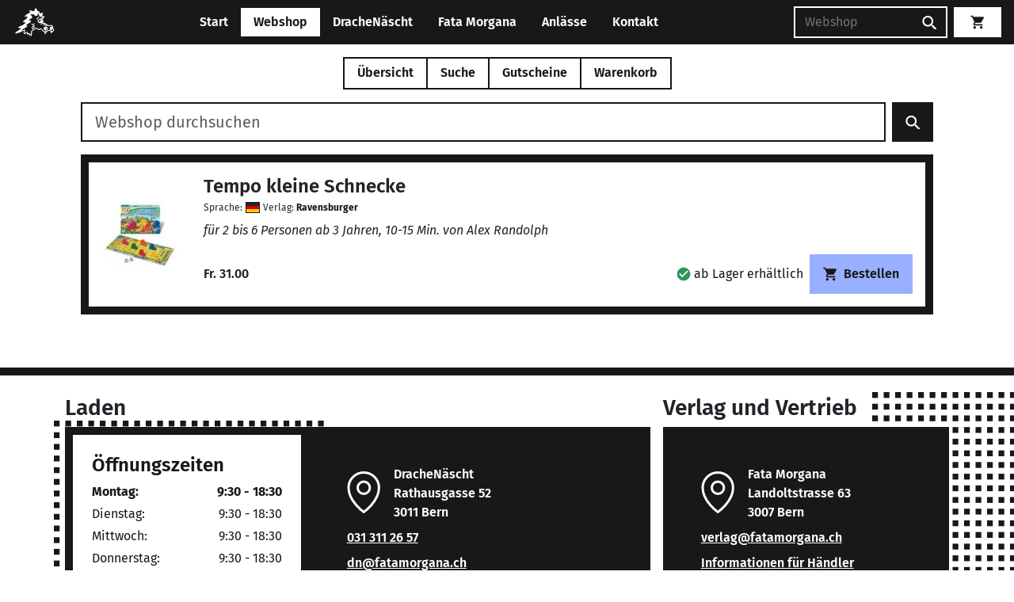

--- FILE ---
content_type: text/html; charset=UTF-8
request_url: https://fatamorgana.ch/webshop/tempo-kleine-schnecke-3164
body_size: 29717
content:
<!doctype html>
<html lang="de">

<head>
    <meta charset="utf-8">
    <meta name="viewport" content="width=device-width, initial-scale=1">

        <link href="/assets/css/main.css?v=18163430" rel="stylesheet">

    <title>Tempo kleine Schnecke D | DracheNäscht &amp; Fata Morgana</title>
    <link rel="icon" href="/assets/images/logos/favicon.png">

    <meta name="google" content="nositelinkssearchbox" />
    <meta name="googlebot" content="notranslate" />

            <link href="/assets/build/js/main-CH2i8BLj.js" rel="modulepreload">
        <script type="text/javascript">
        window.DNFM_CACHE_BUST = '18163430';
    </script>
</head>

    <script>
        var _paq = window._paq = window._paq || [];
                _paq.push(['enableLinkTracking']);
        (function() {
            var u = 'https://stats.toebu.info/';
            _paq.push(['setTrackerUrl', u + 'matomo.php']);
            _paq.push(['setSiteId', '12']);
            var d = document,
                g = d.createElement('script'),
                s = d.getElementsByTagName('script')[0];
            g.async = true;
            g.src = u + 'matomo.js';
            s.parentNode.insertBefore(g, s);
        })();
    </script>
    <noscript>
        <p class="position-absolute"><img src="https://stats.toebu.info/matomo.php?idsite=12&amp;rec=1" style="border:0;" alt="" /></p>
    </noscript>



<body>

    <header>
        <nav class="navbar navbar-expand-md fixed-top navbar-dnfm navbar-dnfm--primary">
            <div class="container-fluid px-2 px-lg-3">
                <a class="navbar-brand me-1 me-lg-3 p-0" href="/">
                    <img class="navbar-logo" src="/assets/images/logos/drachi-navbar.png" alt="DracheNäscht Mini Logo" />
                </a>
                <div class="text-center flex-grow-1 d-md-none">
                    <button type="button" class="btn btn-light has-collapsable collapsed" data-bs-toggle="collapse" data-bs-target="#navbarCollapse" aria-controls="navbarCollapse" aria-expanded="false" aria-label="Toggle navigation">
                        <span class="d-xxs-none">Webshop</span>
                        
<svg class="svg-icon show-on-collapsed">
    <use xlink:href="/assets/images/icons/sprite.svg?v=18163430#caretDown"></use>
</svg>                        
<svg class="svg-icon hide-on-collapsed">
    <use xlink:href="/assets/images/icons/sprite.svg?v=18163430#caretUp"></use>
</svg>                    </button>
                </div>

                <div class="mx-2 order-md-last">
                                        <form class="d-none d-md-flex navbar-search" method="get" action="/webshop/suche">
                        <input placeholder="Webshop" class="form-control" type="search" name="q" aria-label="Suchen" />
                        <button class="btn btn-primary" type="submit">
                            
<svg class="svg-icon ">
    <use xlink:href="/assets/images/icons/sprite.svg?v=18163430#search"></use>
</svg>                        </button>
                    </form>
                    <a class="d-md-none btn btn-primary" href="/webshop/suche">
                        
<svg class="svg-icon ">
    <use xlink:href="/assets/images/icons/sprite.svg?v=18163430#search"></use>
</svg>                    </a>
                </div>
                <div class="vue-component order-md-last">
                    <router-or-normal-link class="btn btn-light navbar-cart" link-target="/warenkorb">
                        <span v-cloak v-if="numCartItems > 0" class='pe-1'>{{ numCartItems }}</span>
                        
<svg class="svg-icon ">
    <use xlink:href="/assets/images/icons/sprite.svg?v=18163430#cart"></use>
</svg>                    </router-or-normal-link>
                </div>

                <div class="collapse navbar-collapse" id="navbarCollapse">
                    <ul class="navbar-nav mx-auto mt-3 mt-md-0 mb-2 mb-md-0">
                                                                                    <li class="nav-item">
                                    <a class="nav-link " href="https://fatamorgana.ch">
                                        Start                                    </a>
                                </li>
                                                                                                                <li class="vue-component nav-item">
                                    <router-or-normal-link class="nav-link active" link-target="/">
                                        Webshop                                    </router-or-normal-link>
                                </li>
                                                                                                                <li class="nav-item">
                                    <a class="nav-link " href="https://fatamorgana.ch/drachenaescht">
                                        DracheNäscht                                    </a>
                                </li>
                                                                                                                <li class="nav-item">
                                    <a class="nav-link " href="https://fatamorgana.ch/fatamorgana">
                                        Fata Morgana                                    </a>
                                </li>
                                                                                                                <li class="nav-item">
                                    <a class="nav-link " href="https://fatamorgana.ch/anlaesse">
                                        Anlässe                                    </a>
                                </li>
                                                                                                                <li class="nav-item">
                                    <a class="nav-link " href="https://fatamorgana.ch/kontakt">
                                        Kontakt                                    </a>
                                </li>
                                                                        </ul>
                </div>
            </div>
        </nav>
    </header><script type="text/javascript">
    window.ARTICLE_CATEGORIES = [
         {
                id: 2,
                name: 'Spiel'
            },
         {
                id: 3,
                name: 'Drache'
            },
         {
                id: 9,
                name: 'Jonglage'
            },
         {
                id: 10,
                name: 'Boule'
            },
         {
                id: 967101878,
                name: 'Puzzle'
            },
         {
                id: 4,
                name: 'Yoyo'
            },
         {
                id: 7,
                name: 'Bumerang'
            },
         {
                id: 5,
                name: 'Trading'
            },
         {
                id: 967101880,
                name: 'Comics'
            },
         {
                id: 6,
                name: 'Buch'
            },
         {
                id: -1144670009,
                name: 'Postkarte'
            },
         {
                id: 967101879,
                name: 'Experimentierkasten'
            },
         {
                id: -670335978,
                name: 'Outdoor'
            },
         {
                id: 532877937,
                name: 'T-Shirt'
            },
         {
                id: 594458312,
                name: 'Aktion hoher Spielwert'
            },
         {
                id: 1118421363,
                name: 'Rollenspiel'
            },
         {
                id: 1118421361,
                name: 'Flohmarkt'
            },
            ];

    window.ARTICLE_PUBLISHERS = [
         {
                id: 2146905041,
                name: '10 Traders'
            },
         {
                id: 1092638229,
                name: '13Mann'
            },
         {
                id: 128,
                name: '2F-Spiele'
            },
         {
                id: 2146905124,
                name: '2Tomatoes'
            },
         {
                id: 1213368026,
                name: '4m'
            },
         {
                id: 130,
                name: 'Abacus'
            },
         {
                id: 1350019775,
                name: 'Abysse Corps'
            },
         {
                id: 4,
                name: 'Active People'
            },
         {
                id: 25,
                name: 'Adi Kläger'
            },
         {
                id: -494385514,
                name: 'Adler'
            },
         {
                id: 133,
                name: 'Adlung'
            },
         {
                id: 2146904982,
                name: 'Adrian'
            },
         {
                id: 1594517141,
                name: 'Aepli Beat'
            },
         {
                id: -1955596371,
                name: 'Aero-Tech'
            },
         {
                id: 75077228,
                name: 'Aerobie'
            },
         {
                id: 1876634031,
                name: 'Affiche/Poster'
            },
         {
                id: 71,
                name: 'AGM'
            },
         {
                id: 2146904862,
                name: 'agromix comix'
            },
         {
                id: -416598280,
                name: 'Ahorn Holz und Spiele'
            },
         {
                id: -161419276,
                name: 'Akileos'
            },
         {
                id: -792425413,
                name: 'Aktionsartikel'
            },
         {
                id: 2146904737,
                name: 'Aladin'
            },
         {
                id: 200463602,
                name: 'Albin Michel'
            },
         {
                id: -928707300,
                name: 'Albisbrunn'
            },
         {
                id: -980634943,
                name: 'Alderac Entertainment'
            },
         {
                id: 952354311,
                name: 'Alea'
            },
         {
                id: 951144149,
                name: 'Alfaset'
            },
         {
                id: 2146905104,
                name: 'Alion Games'
            },
         {
                id: 1005433097,
                name: 'All Verlag'
            },
         {
                id: -1536593924,
                name: 'Alles Gute'
            },
         {
                id: 2146905107,
                name: 'Allplay'
            },
         {
                id: 2146904852,
                name: 'Alpha Comic'
            },
         {
                id: 1599007185,
                name: 'Alrog Spielkarten'
            },
         {
                id: 2146904803,
                name: 'Altair'
            },
         {
                id: 2146904866,
                name: 'Altraverse'
            },
         {
                id: 2146904817,
                name: 'Ameet'
            },
         {
                id: 135,
                name: 'Amigo'
            },
         {
                id: -1326960610,
                name: 'Anaconda'
            },
         {
                id: 2146904743,
                name: 'Anatolian / Perre'
            },
         {
                id: 2146905121,
                name: 'Andreu Toys'
            },
         {
                id: 1403257553,
                name: 'Andrews McMeel'
            },
         {
                id: 32,
                name: 'Angst+Pfister'
            },
         {
                id: 2146904707,
                name: 'Ankama Editions'
            },
         {
                id: 2146904952,
                name: 'Ape Games'
            },
         {
                id: 2146905034,
                name: 'Aquarius'
            },
         {
                id: 72,
                name: 'Aragon'
            },
         {
                id: 74,
                name: 'Arbeitsstelle für neues Spielen'
            },
         {
                id: 1646486277,
                name: 'Arcane Wonders'
            },
         {
                id: 534191367,
                name: 'Area'
            },
         {
                id: -628531181,
                name: 'Arena'
            },
         {
                id: 2146904728,
                name: 'Ares'
            },
         {
                id: 1899301840,
                name: 'Argentum'
            },
         {
                id: 2146904949,
                name: 'Army Painter'
            },
         {
                id: -1024810151,
                name: 'Arrache Coeur (Ed. Moderne)'
            },
         {
                id: 75,
                name: 'Ars Edition'
            },
         {
                id: 2146904906,
                name: 'Art Puzzle'
            },
         {
                id: 2146904880,
                name: 'Artipia Games'
            },
         {
                id: 2146904823,
                name: 'Artista'
            },
         {
                id: 2146904984,
                name: 'Asmadi Games'
            },
         {
                id: 952629933,
                name: 'Asmodée Edition'
            },
         {
                id: 76,
                name: 'ASS'
            },
         {
                id: 609409892,
                name: 'Atelier Fischer'
            },
         {
                id: 2146905030,
                name: 'Atelier Passage'
            },
         {
                id: 2146904788,
                name: 'Atlantis'
            },
         {
                id: 305,
                name: 'Atlas Games'
            },
         {
                id: 2146904907,
                name: 'Atomic Mass'
            },
         {
                id: 1764842383,
                name: 'Atrabile'
            },
         {
                id: 1372757909,
                name: 'Atrium'
            },
         {
                id: 2146904997,
                name: 'Attakus'
            },
         {
                id: 2146905077,
                name: 'Auzou Suisse'
            },
         {
                id: 992693695,
                name: 'Avalon Hill / Hasbro'
            },
         {
                id: -706833482,
                name: 'avant verlag'
            },
         {
                id: 2146904860,
                name: 'Avenir'
            },
         {
                id: 902317275,
                name: 'Avia'
            },
         {
                id: 2146904973,
                name: 'Awaken Realms'
            },
         {
                id: 40,
                name: 'B & B Production'
            },
         {
                id: -1434886211,
                name: 'B&L'
            },
         {
                id: 324216311,
                name: 'Babache'
            },
         {
                id: 2146905111,
                name: 'Bad Comet'
            },
         {
                id: 2146905079,
                name: 'Baeschlin'
            },
         {
                id: 2146904867,
                name: 'bahoe books'
            },
         {
                id: -1375039296,
                name: 'Ballantine Books'
            },
         {
                id: 5,
                name: 'Ballon Müller'
            },
         {
                id: 141,
                name: 'Bambus'
            },
         {
                id: -1955982296,
                name: 'Bandai'
            },
         {
                id: 2146904996,
                name: 'Baobab Books'
            },
         {
                id: 1329536590,
                name: 'Bärenpresse'
            },
         {
                id: 2146905106,
                name: 'Baroque Games'
            },
         {
                id: 34,
                name: 'Bartl'
            },
         {
                id: -516056717,
                name: 'Bassermann'
            },
         {
                id: -1780480038,
                name: 'Baumhaus'
            },
         {
                id: 2146904819,
                name: 'BD Must'
            },
         {
                id: 2146905072,
                name: 'Beadle and Grimms'
            },
         {
                id: -1545903607,
                name: 'Beck C. H.'
            },
         {
                id: 263472458,
                name: 'Beleduc'
            },
         {
                id: 2146904983,
                name: 'Belser'
            },
         {
                id: 2146904740,
                name: 'Beltz & Gelberg'
            },
         {
                id: 2146904837,
                name: 'Benedikt Notter'
            },
         {
                id: 1607194695,
                name: 'Benteli'
            },
         {
                id: 2146904796,
                name: 'Bergli Books'
            },
         {
                id: 142,
                name: 'Berliner Spielkarten'
            },
         {
                id: 2041129089,
                name: 'BeWitched Spiele'
            },
         {
                id: 542176400,
                name: 'Bex'
            },
         {
                id: 2146904732,
                name: 'Bezier Games'
            },
         {
                id: 2146904945,
                name: 'Bioviva'
            },
         {
                id: 2146905098,
                name: 'Bitewing Games'
            },
         {
                id: 2146904681,
                name: 'Biwo'
            },
         {
                id: 2146904799,
                name: 'Blackbox Seven'
            },
         {
                id: 2146904781,
                name: 'Blackfire'
            },
         {
                id: 2146904985,
                name: 'Blackrock  Games'
            },
         {
                id: 60011153,
                name: 'Blaubart'
            },
         {
                id: 2146904921,
                name: 'Blue Cocker Games'
            },
         {
                id: 675029826,
                name: 'Blue Orange'
            },
         {
                id: 2146904978,
                name: 'Blue Skies Studios'
            },
         {
                id: 2146904905,
                name: 'Bluebird Puzzle'
            },
         {
                id: 2146904920,
                name: 'Board Game Circus'
            },
         {
                id: 2146904924,
                name: 'Board&Dice'
            },
         {
                id: 2146905118,
                name: 'Boardgame Racoon'
            },
         {
                id: 2146904872,
                name: 'Boardgamebox'
            },
         {
                id: 2146904914,
                name: 'Boardgametables'
            },
         {
                id: 2091122420,
                name: 'Bocola'
            },
         {
                id: 2146904780,
                name: 'Bombyx'
            },
         {
                id: 2146904764,
                name: 'BoomerangFan'
            },
         {
                id: 2146905090,
                name: 'bopster'
            },
         {
                id: 2146904746,
                name: 'Brain Box'
            },
         {
                id: 2146905035,
                name: 'Brain Games'
            },
         {
                id: 858721297,
                name: 'Brändi'
            },
         {
                id: 1115975084,
                name: 'Brio'
            },
         {
                id: 2146904792,
                name: 'BRIXIES'
            },
         {
                id: 2146904846,
                name: 'Brotherwise Games'
            },
         {
                id: 1910768562,
                name: 'Buffalo Games'
            },
         {
                id: 39,
                name: 'BuitenSpeel'
            },
         {
                id: 2146904944,
                name: 'Buki'
            },
         {
                id: 1182091252,
                name: 'Bumerang Projekt'
            },
         {
                id: 1490150098,
                name: 'Bunte Dimensionen'
            },
         {
                id: 2146905032,
                name: 'C Lines'
            },
         {
                id: 2146904965,
                name: 'Calafant'
            },
         {
                id: 2146904711,
                name: 'Calliope Games'
            },
         {
                id: 2146904974,
                name: 'Capstone Games'
            },
         {
                id: 2146904967,
                name: 'Captain Games'
            },
         {
                id: -659498428,
                name: 'Carabas (Comics frz.)'
            },
         {
                id: 150,
                name: 'Carambole'
            },
         {
                id: -836345404,
                name: 'Caravelle (Comics frz.)'
            },
         {
                id: 151,
                name: 'Carlit'
            },
         {
                id: 1089013422,
                name: 'carlsen'
            },
         {
                id: -1600572884,
                name: 'Carlsen B'
            },
         {
                id: 2146904721,
                name: 'Carrera'
            },
         {
                id: -220488532,
                name: 'Carta Media'
            },
         {
                id: 613199215,
                name: 'Cast'
            },
         {
                id: -1961880918,
                name: 'Casterman'
            },
         {
                id: 83,
                name: 'Castor Fiber'
            },
         {
                id: 1086786066,
                name: 'Castorland'
            },
         {
                id: 271,
                name: 'Catalyst'
            },
         {
                id: 2146905071,
                name: 'Catan Studios'
            },
         {
                id: 2146904789,
                name: 'Catdart'
            },
         {
                id: 2146904900,
                name: 'Cephalofair Games'
            },
         {
                id: -1953121867,
                name: 'Cepia'
            },
         {
                id: 153,
                name: 'Cheapass'
            },
         {
                id: 946335463,
                name: 'Chelona'
            },
         {
                id: 978854818,
                name: 'Chessex'
            },
         {
                id: -980147820,
                name: 'Chili Spiele'
            },
         {
                id: -2068306283,
                name: 'Chinabooks'
            },
         {
                id: 2146905055,
                name: 'Chip Theory Games'
            },
         {
                id: -369707641,
                name: 'Christoph Merian'
            },
         {
                id: 2146904684,
                name: 'Christophorus'
            },
         {
                id: 2146905129,
                name: 'Chronicle Books'
            },
         {
                id: 1248919757,
                name: 'Cinebook'
            },
         {
                id: 1095064112,
                name: 'cinereplicas'
            },
         {
                id: 587137521,
                name: 'Clair de Lune'
            },
         {
                id: 320,
                name: 'Clementoni'
            },
         {
                id: -1573572667,
                name: 'Clicker Spiele'
            },
         {
                id: -581509732,
                name: 'Climax'
            },
         {
                id: -1321791927,
                name: 'Close Up'
            },
         {
                id: 2146905087,
                name: 'CMYK'
            },
         {
                id: 2146904741,
                name: 'Cobble Hill'
            },
         {
                id: 1207514583,
                name: 'Cocktail Games'
            },
         {
                id: 144189706,
                name: 'colours in motion'
            },
         {
                id: 2146904969,
                name: 'Columbo Brothers'
            },
         {
                id: 450213567,
                name: 'comicplus'
            },
         {
                id: 2146904946,
                name: 'Compass Games'
            },
         {
                id: 1219227986,
                name: 'Concentrate'
            },
         {
                id: 2146904916,
                name: 'Constantin Puzzles'
            },
         {
                id: 2146904794,
                name: 'CoolMiniorNot'
            },
         {
                id: -1126100250,
                name: 'Coppenrath'
            },
         {
                id: 2146904856,
                name: 'Copress Sport'
            },
         {
                id: 2146904806,
                name: 'Corax Games'
            },
         {
                id: 116011616,
                name: 'Cornelius'
            },
         {
                id: -2035362231,
                name: 'Cranio Creations'
            },
         {
                id: 2146904930,
                name: 'Creativamente'
            },
         {
                id: 2034798969,
                name: 'CrossCult'
            },
         {
                id: -679782688,
                name: 'crunchyroll (ex. Kazé)'
            },
         {
                id: 1426923492,
                name: 'Cryptozoic'
            },
         {
                id: 2146905054,
                name: 'Crystal Art'
            },
         {
                id: 155,
                name: 'Cube it'
            },
         {
                id: 2146905083,
                name: 'CubicFun'
            },
         {
                id: 156,
                name: 'Cuboro'
            },
         {
                id: 2146904795,
                name: 'Culinario Mortale'
            },
         {
                id: 138970653,
                name: 'Cwali'
            },
         {
                id: 1251352213,
                name: 'Czech Games Edition'
            },
         {
                id: -541403114,
                name: 'Da Vinci Games'
            },
         {
                id: 2146904829,
                name: 'Dal Negro'
            },
         {
                id: 1353483819,
                name: 'Dani Books'
            },
         {
                id: 2146904859,
                name: 'Dantes Verlag'
            },
         {
                id: -2041038584,
                name: 'Dargaud'
            },
         {
                id: 2146904725,
                name: 'Dark Horse'
            },
         {
                id: 1519131748,
                name: 'Days of Wonder'
            },
         {
                id: 1438587270,
                name: 'DC Deutschland'
            },
         {
                id: -915235927,
                name: 'DDD Verlag'
            },
         {
                id: 307,
                name: 'Decipher'
            },
         {
                id: 77946176,
                name: 'Delcourt (frz. Comics)'
            },
         {
                id: 2146904923,
                name: 'Delicious Games'
            },
         {
                id: 2146905128,
                name: 'delphin'
            },
         {
                id: 661595960,
                name: 'Denkriesen'
            },
         {
                id: 2146905038,
                name: 'Der gesunde Menschenversand'
            },
         {
                id: -530007331,
                name: 'Devant'
            },
         {
                id: 2146905026,
                name: 'Devir'
            },
         {
                id: 2146904675,
                name: 'DGT'
            },
         {
                id: 1277418571,
                name: 'Diablo Comics'
            },
         {
                id: 2146904713,
                name: 'Diamond Select Toys'
            },
         {
                id: 2146904813,
                name: 'Diaphanes'
            },
         {
                id: 2146904899,
                name: 'Dice Habit'
            },
         {
                id: 17,
                name: 'Didak'
            },
         {
                id: 2146904870,
                name: 'Difuzed'
            },
         {
                id: 1920546673,
                name: 'Diogenes'
            },
         {
                id: 2146905005,
                name: 'Dire Wolf'
            },
         {
                id: -1865848743,
                name: 'Disc-Golf Club'
            },
         {
                id: -755191637,
                name: 'Discraft'
            },
         {
                id: 1676548681,
                name: 'Djeco'
            },
         {
                id: 2146904756,
                name: 'dlp games'
            },
         {
                id: 2146905013,
                name: 'Don Bosco'
            },
         {
                id: 160,
                name: 'Doris + Frank'
            },
         {
                id: 1885522118,
                name: 'DorkStormPublishing'
            },
         {
                id: -806426232,
                name: 'Dorling Kindersley'
            },
         {
                id: 2146905093,
                name: 'Doug Factory'
            },
         {
                id: 2059667413,
                name: 'Dr. F. Hein Spiele'
            },
         {
                id: 1357696764,
                name: 'Dragon Shield'
            },
         {
                id: 2146905028,
                name: 'Drawlab Entertainment'
            },
         {
                id: 2146905052,
                name: 'Drawn and Quarterly'
            },
         {
                id: -1127609424,
                name: 'Drei Hasen in der Abendsonne'
            },
         {
                id: 161,
                name: 'Drei Magier Spiele'
            },
         {
                id: 1377230491,
                name: 'Dressler'
            },
         {
                id: 465020274,
                name: 'Droemer Knaur'
            },
         {
                id: 2146904876,
                name: 'dtv'
            },
         {
                id: 2146904939,
                name: 'Duden'
            },
         {
                id: 84,
                name: 'Dumont'
            },
         {
                id: 2146904810,
                name: 'Duncan'
            },
         {
                id: 1869598070,
                name: 'Dupuis Comics frz.'
            },
         {
                id: -98832702,
                name: 'e-Raptor'
            },
         {
                id: -1806975184,
                name: 'Eagle-Gryphon Games'
            },
         {
                id: 2146904716,
                name: 'EarBOOKS'
            },
         {
                id: 2146904832,
                name: 'Edel Distribution'
            },
         {
                id: 1471414439,
                name: 'Edition 52'
            },
         {
                id: 334,
                name: 'Edition Bücherbär'
            },
         {
                id: 1282522167,
                name: 'Edition de l\'an2'
            },
         {
                id: 2146905021,
                name: 'Edition Helden'
            },
         {
                id: 311,
                name: 'Edition Hirschi'
            },
         {
                id: -1514210317,
                name: 'Edition Moderne'
            },
         {
                id: 861719521,
                name: 'Edition SOS-Kinderdörfer'
            },
         {
                id: 2146905070,
                name: 'Edition Spielwiese'
            },
         {
                id: 310,
                name: 'Educa'
            },
         {
                id: 561231645,
                name: 'Eduris'
            },
         {
                id: 2146904790,
                name: 'eeBoo'
            },
         {
                id: 166,
                name: 'EG Spiele'
            },
         {
                id: 167,
                name: 'Egetmeyer'
            },
         {
                id: 1960292825,
                name: 'Eggert Spiele'
            },
         {
                id: 1083511673,
                name: 'Egmont'
            },
         {
                id: 2146904838,
                name: 'Egmont Ltd Engl.'
            },
         {
                id: 1089094744,
                name: 'Ehapa'
            },
         {
                id: -1929291331,
                name: 'Ehapa B'
            },
         {
                id: 436226810,
                name: 'Eichborn Verlag'
            },
         {
                id: -1706370114,
                name: 'Eidalon Mangas'
            },
         {
                id: -1539944892,
                name: 'Ekos'
            },
         {
                id: -925053299,
                name: 'EL'
            },
         {
                id: 1243285350,
                name: 'elliot'
            },
         {
                id: 433879890,
                name: 'Eltoys'
            },
         {
                id: 2146905065,
                name: 'Elznir Games'
            },
         {
                id: 1201785541,
                name: 'EMF'
            },
         {
                id: 1245063866,
                name: 'Emma Games'
            },
         {
                id: 138829191,
                name: 'Emmanuel Proust Editions'
            },
         {
                id: -931407515,
                name: 'Engl. Comics divers'
            },
         {
                id: 2146905099,
                name: 'Enhance Gaming'
            },
         {
                id: 2146905115,
                name: 'Enjoy Puzzle'
            },
         {
                id: 14,
                name: 'Eolo'
            },
         {
                id: 2146904750,
                name: 'Epic Armoury'
            },
         {
                id: 2146904708,
                name: 'Eppe'
            },
         {
                id: 172823966,
                name: 'Epsilon'
            },
         {
                id: 1219227985,
                name: 'Erik\'s Poi Toys'
            },
         {
                id: 2146904774,
                name: 'Erko'
            },
         {
                id: 1379016765,
                name: 'Erzi'
            },
         {
                id: 2146904733,
                name: 'Esslinger'
            },
         {
                id: 954493344,
                name: 'Eureka'
            },
         {
                id: 2146904723,
                name: 'Eurodisc'
            },
         {
                id: 172,
                name: 'Eurogames/Descartes'
            },
         {
                id: -57199297,
                name: 'Eurographics'
            },
         {
                id: 2146904968,
                name: 'Evil Hat Productions'
            },
         {
                id: 1046039443,
                name: 'Exceptinal Flying Products'
            },
         {
                id: -2054915843,
                name: 'Exel'
            },
         {
                id: 2146904938,
                name: 'Exploding Kittens'
            },
         {
                id: 174,
                name: 'Eye Spy'
            },
         {
                id: 2146904770,
                name: 'Eyecatcher'
            },
         {
                id: 1060081274,
                name: 'Facade Games'
            },
         {
                id: -1478705700,
                name: 'Face to Face'
            },
         {
                id: 86,
                name: 'Falken'
            },
         {
                id: 2132293566,
                name: 'Family Games'
            },
         {
                id: 2146904879,
                name: 'Fan Roll (Metallic Dice)'
            },
         {
                id: 2146905047,
                name: 'FaNaTtik'
            },
         {
                id: 46,
                name: 'FanPro/Ulisses'
            },
         {
                id: 2146905103,
                name: 'Fantagraphics'
            },
         {
                id: -826439526,
                name: 'Fantastick'
            },
         {
                id: 1075032040,
                name: 'Fantasy Flight Games'
            },
         {
                id: 2146904772,
                name: 'Fat Brain'
            },
         {
                id: 87,
                name: 'Fata Morgana'
            },
         {
                id: 47,
                name: 'Feder & Schwert'
            },
         {
                id: 2146904752,
                name: 'Feldherr'
            },
         {
                id: 177,
                name: 'Felsberger'
            },
         {
                id: 2146905017,
                name: 'Ferrer'
            },
         {
                id: 116158233,
                name: 'Ferti'
            },
         {
                id: 1349375248,
                name: 'Feuerland'
            },
         {
                id: 2116188755,
                name: 'Filosofia'
            },
         {
                id: 2146904694,
                name: 'Finix'
            },
         {
                id: 1153564192,
                name: 'firefly'
            },
         {
                id: 2146904912,
                name: 'FireLovers'
            },
         {
                id: 860207788,
                name: 'Fischer'
            },
         {
                id: 1984296109,
                name: 'FlashCups'
            },
         {
                id: 2146905073,
                name: 'FlexIQ'
            },
         {
                id: 180,
                name: 'Flitzebogen'
            },
         {
                id: 2146904849,
                name: 'Floodgate Games'
            },
         {
                id: -1988334071,
                name: 'Florian Klein'
            },
         {
                id: 2146904757,
                name: 'Flowtoys'
            },
         {
                id: 1147838000,
                name: 'Fluide Glacial'
            },
         {
                id: -2130211544,
                name: 'Flying Frog Productions'
            },
         {
                id: 1327540935,
                name: 'Flying Pig'
            },
         {
                id: 2146904960,
                name: 'Foam Brain Dice'
            },
         {
                id: -557809226,
                name: 'Folkmanis Puppets'
            },
         {
                id: 2146905025,
                name: 'Forbidden Games'
            },
         {
                id: 1602851727,
                name: 'Fournier'
            },
         {
                id: 2146904888,
                name: 'Fowers Games'
            },
         {
                id: 1823403871,
                name: 'Foxmind'
            },
         {
                id: -1772506896,
                name: 'Fragor'
            },
         {
                id: 182,
                name: 'Franjos'
            },
         {
                id: 2146904826,
                name: 'Franzis'
            },
         {
                id: 2146904966,
                name: 'Fridolin'
            },
         {
                id: 183,
                name: 'Froschkönig'
            },
         {
                id: 2146904841,
                name: 'Frosted Games'
            },
         {
                id: 2146905085,
                name: 'Fryxgames'
            },
         {
                id: 1431523523,
                name: 'frz. Comics div.'
            },
         {
                id: -457501181,
                name: 'Fuge'
            },
         {
                id: 2146904933,
                name: 'FunBot'
            },
         {
                id: 2146904858,
                name: 'Fundels'
            },
         {
                id: -513092298,
                name: 'FunForge'
            },
         {
                id: 2146904715,
                name: 'Funko'
            },
         {
                id: 952118371,
                name: 'FX'
            },
         {
                id: 2146905064,
                name: 'G&G'
            },
         {
                id: 2146905062,
                name: 'Gaiagames'
            },
         {
                id: 2146904807,
                name: 'Gale Force Nine'
            },
         {
                id: 971967742,
                name: 'Gallimard'
            },
         {
                id: 2146904753,
                name: 'Gallisol Futuropolis'
            },
         {
                id: 2146904954,
                name: 'Game Builders'
            },
         {
                id: 2146904809,
                name: 'Game Salute'
            },
         {
                id: 1267614277,
                name: 'Gamefactory'
            },
         {
                id: 2146904891,
                name: 'Gamegenic'
            },
         {
                id: 2146905110,
                name: 'Gamehead'
            },
         {
                id: 2146905053,
                name: 'Gamely'
            },
         {
                id: 2146904847,
                name: 'Gamelyn Games'
            },
         {
                id: 50,
                name: 'Games In'
            },
         {
                id: 698179365,
                name: 'Gameworks'
            },
         {
                id: 2146904864,
                name: 'GB eye'
            },
         {
                id: 2146904980,
                name: 'Geda Labels'
            },
         {
                id: 2146904904,
                name: 'Genius Games'
            },
         {
                id: 2146904726,
                name: 'Gentosha Education'
            },
         {
                id: 2146904744,
                name: 'Geolino (Moses)'
            },
         {
                id: 1496628021,
                name: 'Geomag'
            },
         {
                id: -51930987,
                name: 'Gerhards Spiel und Design'
            },
         {
                id: 2146904712,
                name: 'Gerstenberg Verlag'
            },
         {
                id: -764024901,
                name: 'gestalten'
            },
         {
                id: 2146904747,
                name: 'getDigital'
            },
         {
                id: 1737639262,
                name: 'Ghenos Games'
            },
         {
                id: 2146904934,
                name: 'GiantRoc'
            },
         {
                id: 188,
                name: 'Gibsons'
            },
         {
                id: 187,
                name: 'GiGamic'
            },
         {
                id: 1928328081,
                name: 'Gigantoskop'
            },
         {
                id: 556357082,
                name: 'Glardon'
            },
         {
                id: 2146905084,
                name: 'Glassstaff'
            },
         {
                id: -1628463345,
                name: 'Glénat'
            },
         {
                id: 2146904785,
                name: 'Globi Verlag'
            },
         {
                id: 1261914935,
                name: 'GMT Games'
            },
         {
                id: 1133091883,
                name: 'Gnou (frz.Comics)'
            },
         {
                id: 38,
                name: 'Go fly a kite'
            },
         {
                id: 2146904909,
                name: 'Godot Games'
            },
         {
                id: 1747287627,
                name: 'Goki'
            },
         {
                id: 52,
                name: 'Goldmann'
            },
         {
                id: 190,
                name: 'Goldsieber'
            },
         {
                id: 191,
                name: 'Goliath'
            },
         {
                id: 1210351145,
                name: 'Gondolino'
            },
         {
                id: -1035019464,
                name: 'Gora'
            },
         {
                id: 2146904902,
                name: 'Grafika'
            },
         {
                id: 2146905063,
                name: 'Grand Gamers Guild'
            },
         {
                id: 1194080138,
                name: 'Graton (frz. Comics)'
            },
         {
                id: 2146904898,
                name: 'Greater Than Games'
            },
         {
                id: 2146904926,
                name: 'Grey Fox Games'
            },
         {
                id: 216264721,
                name: 'Grimpeur Brand'
            },
         {
                id: 2146904935,
                name: 'Grimspire'
            },
         {
                id: 2146905044,
                name: 'Groh'
            },
         {
                id: 2146904871,
                name: 'Haasgames'
            },
         {
                id: 193,
                name: 'Haba'
            },
         {
                id: 2105924631,
                name: 'Hachette'
            },
         {
                id: 2146904979,
                name: 'Half Moon Bay'
            },
         {
                id: 194,
                name: 'Hans im Glück'
            },
         {
                id: 2146904915,
                name: 'Hanser'
            },
         {
                id: 2146904950,
                name: 'HarperCollinsPublishers'
            },
         {
                id: 198,
                name: 'Hasbro'
            },
         {
                id: 2146905043,
                name: 'Hatje Cantz'
            },
         {
                id: 2146905049,
                name: 'Haupt'
            },
         {
                id: 2146904940,
                name: 'Hayabusa'
            },
         {
                id: 199,
                name: 'HCM'
            },
         {
                id: 1912658547,
                name: 'Hebsacker Verlag'
            },
         {
                id: 1756588487,
                name: 'Heel Verlag'
            },
         {
                id: 200,
                name: 'Heidelbär(Heidelberger)'
            },
         {
                id: -933901719,
                name: 'Heidmük'
            },
         {
                id: 1322228539,
                name: 'Helvetiq'
            },
         {
                id: 10,
                name: 'Henry'
            },
         {
                id: 2146904981,
                name: 'heo'
            },
         {
                id: 321,
                name: 'Heritage'
            },
         {
                id: 2146904976,
                name: 'Heroes Inc'
            },
         {
                id: 2146904760,
                name: 'Hexbug'
            },
         {
                id: 2037026272,
                name: 'Heye'
            },
         {
                id: 88,
                name: 'Heyne'
            },
         {
                id: 2146904833,
                name: 'Hidden Games'
            },
         {
                id: 2146904748,
                name: 'Hinstorff'
            },
         {
                id: -1386192997,
                name: 'Histogame spielverlag'
            },
         {
                id: 205,
                name: 'Hoerz'
            },
         {
                id: 1844814185,
                name: 'Hoffmann & Campe'
            },
         {
                id: 2146905131,
                name: 'Holygrail Games'
            },
         {
                id: 2146904787,
                name: 'Holzbaum'
            },
         {
                id: 1712497855,
                name: 'Home of poi'
            },
         {
                id: -972545957,
                name: 'homoludicus'
            },
         {
                id: 2146904851,
                name: 'Horrible Games'
            },
         {
                id: 1235181163,
                name: 'Hot Sports'
            },
         {
                id: 89,
                name: 'HQ'
            },
         {
                id: 2146904903,
                name: 'Hub Games'
            },
         {
                id: -104629782,
                name: 'Hubelino'
            },
         {
                id: 22561316,
                name: 'Huch'
            },
         {
                id: 607526829,
                name: 'Hudora'
            },
         {
                id: 90,
                name: 'Hugendubel'
            },
         {
                id: 1685221640,
                name: 'Humanoides Associes'
            },
         {
                id: 91,
                name: 'Humboldt'
            },
         {
                id: -1091392600,
                name: 'Hurrican Games'
            },
         {
                id: 2146905018,
                name: 'HYMGHO'
            },
         {
                id: 2146904874,
                name: 'IDVenture'
            },
         {
                id: 1911426975,
                name: 'Iello'
            },
         {
                id: 2146905100,
                name: 'Igel'
            },
         {
                id: 2146904818,
                name: 'Image Comics (E)'
            },
         {
                id: -1510315727,
                name: 'Indie Boards & Cards'
            },
         {
                id: 2146904854,
                name: 'Inkognito'
            },
         {
                id: 2146904734,
                name: 'Inpro Solar'
            },
         {
                id: 2146905031,
                name: 'Ion Game Design'
            },
         {
                id: -58793544,
                name: 'IQ Spiele'
            },
         {
                id: -1846977157,
                name: 'Iron Games'
            },
         {
                id: 1860016106,
                name: 'Iwahiro'
            },
         {
                id: 42538001,
                name: 'Jaco'
            },
         {
                id: 1316338986,
                name: 'Jacoby&Stuart'
            },
         {
                id: -389467968,
                name: 'Jactalea'
            },
         {
                id: 2146904802,
                name: 'Jaja Verlag'
            },
         {
                id: 2126149026,
                name: 'Jakobs'
            },
         {
                id: -1195846462,
                name: 'JKLM Games'
            },
         {
                id: -716598051,
                name: 'JMCreative'
            },
         {
                id: 2146904828,
                name: 'Joker Entertainment'
            },
         {
                id: 2146905000,
                name: 'Jolly Thinkers'
            },
         {
                id: 2146904999,
                name: 'Jonathan Cape'
            },
         {
                id: 2146904751,
                name: 'Joybox'
            },
         {
                id: 2146904727,
                name: 'Juggle Dream'
            },
         {
                id: 213,
                name: 'Jumbo'
            },
         {
                id: -415654903,
                name: 'Kallmeyer'
            },
         {
                id: 2146904881,
                name: 'Kampfhummel'
            },
         {
                id: 2146904717,
                name: 'Kana'
            },
         {
                id: 97,
                name: 'Kapla'
            },
         {
                id: 2146904913,
                name: 'Katapult'
            },
         {
                id: 2146905089,
                name: 'Kaufmann Ernst'
            },
         {
                id: 2146905042,
                name: 'keebox'
            },
         {
                id: 2146904932,
                name: 'Keen Bean'
            },
         {
                id: -713326010,
                name: 'Kein & Aber'
            },
         {
                id: 2146905012,
                name: 'Kendi'
            },
         {
                id: 2146904987,
                name: 'Keymaster Games'
            },
         {
                id: 2146904886,
                name: 'Kibitz'
            },
         {
                id: 2146905060,
                name: 'King Racoon Games'
            },
         {
                id: 2146905040,
                name: 'KiWi'
            },
         {
                id: 54,
                name: 'Klee'
            },
         {
                id: -1588576331,
                name: 'Klett'
            },
         {
                id: -1238682743,
                name: 'KMC'
            },
         {
                id: 2146904840,
                name: 'Knaus'
            },
         {
                id: 1284650929,
                name: 'Knesebeck'
            },
         {
                id: 2146905125,
                name: 'Koalla Spiele'
            },
         {
                id: 2146904917,
                name: 'Kobold Spieleverlag'
            },
         {
                id: 2100228049,
                name: 'Konami'
            },
         {
                id: 2146905010,
                name: 'Konix'
            },
         {
                id: 217,
                name: 'Koplow'
            },
         {
                id: 218,
                name: 'Kosmos'
            },
         {
                id: 2146905050,
                name: 'Kraken Wargames'
            },
         {
                id: 220,
                name: 'Kraul, Walter'
            },
         {
                id: 1981933067,
                name: 'Krimsus Krimskrams Kiste'
            },
         {
                id: 2146904835,
                name: 'Kult Comics'
            },
         {
                id: -816147691,
                name: 'Kult Editionen'
            },
         {
                id: 2146904700,
                name: 'Kunstmann'
            },
         {
                id: 875950095,
                name: 'Kylskapspoesi'
            },
         {
                id: -827543419,
                name: 'L\'Association Comics frz.'
            },
         {
                id: 2146904959,
                name: 'La Boîte de Jeu'
            },
         {
                id: 2146904779,
                name: 'La Boule Bleu'
            },
         {
                id: 2061161113,
                name: 'Lappan'
            },
         {
                id: -1345754308,
                name: 'Larsen'
            },
         {
                id: 2146904857,
                name: 'Laurence King Verlag'
            },
         {
                id: 2146904918,
                name: 'Lautapelit.fi'
            },
         {
                id: 2146905023,
                name: 'Le Scorpion Masqué'
            },
         {
                id: 1643176328,
                name: 'Leblon-Delienne'
            },
         {
                id: 2146904848,
                name: 'Leder Games'
            },
         {
                id: 2146905066,
                name: 'LEGO'
            },
         {
                id: 2146904943,
                name: 'Leipziger Spieleverlag'
            },
         {
                id: 15,
                name: 'Level One'
            },
         {
                id: 1048558406,
                name: 'Libellud'
            },
         {
                id: 2146905119,
                name: 'Librero'
            },
         {
                id: 2146904875,
                name: 'Limmat Verlag'
            },
         {
                id: 1113314169,
                name: 'Lion Games'
            },
         {
                id: 2146905081,
                name: 'Lisciani'
            },
         {
                id: 1991997815,
                name: 'Lo Scorabeo'
            },
         {
                id: 2146904863,
                name: 'Loewe'
            },
         {
                id: 2146904839,
                name: 'Logis'
            },
         {
                id: 985081189,
                name: 'Logoshirt'
            },
         {
                id: 2146904942,
                name: 'Loki'
            },
         {
                id: -1916621325,
                name: 'Lokwort'
            },
         {
                id: -1687504695,
                name: 'Lombard, le'
            },
         {
                id: 1177575555,
                name: 'Londero'
            },
         {
                id: 2146904992,
                name: 'Londji'
            },
         {
                id: 1404190761,
                name: 'Lookout Games'
            },
         {
                id: 2037422445,
                name: 'Looney Labs'
            },
         {
                id: 2146905027,
                name: 'Loosey Goosey Games'
            },
         {
                id: 2146905112,
                name: 'Loot Chest'
            },
         {
                id: 226,
                name: 'Loto Distribution'
            },
         {
                id: 2146905058,
                name: 'Lübbe'
            },
         {
                id: 1089361392,
                name: 'Lucha Libro Editorial'
            },
         {
                id: -1411599526,
                name: 'Lucky Comics'
            },
         {
                id: 2146904925,
                name: 'Lucky Duck Games'
            },
         {
                id: 2146904775,
                name: 'LudiCreations'
            },
         {
                id: 2146904931,
                name: 'Ludo Nova'
            },
         {
                id: -1335005241,
                name: 'LudoArt'
            },
         {
                id: -341374501,
                name: 'Ludonaute'
            },
         {
                id: 2146905037,
                name: 'Luftschacht'
            },
         {
                id: -1804054173,
                name: 'Lui-même'
            },
         {
                id: 1679462157,
                name: 'Lunastix'
            },
         {
                id: 1080570718,
                name: 'M+A Spiele'
            },
         {
                id: 2146905048,
                name: 'Macmillan USA'
            },
         {
                id: 2146904873,
                name: 'Madd Capp Puzzles'
            },
         {
                id: 2146905059,
                name: 'Magellan'
            },
         {
                id: 2146905092,
                name: 'Magic Cat'
            },
         {
                id: 2146905108,
                name: 'Magilano'
            },
         {
                id: 2146904941,
                name: 'Magnificum'
            },
         {
                id: 2146905126,
                name: 'MairDumont'
            },
         {
                id: 2146904971,
                name: 'Mandino'
            },
         {
                id: 1278119428,
                name: 'MangaCult (CrossCult)'
            },
         {
                id: 345520536,
                name: 'Männerschwarm'
            },
         {
                id: -1819954414,
                name: 'manolosanctis'
            },
         {
                id: 2146904703,
                name: 'Mantikore Verlag'
            },
         {
                id: -550667725,
                name: 'Marsu Productions'
            },
         {
                id: 126,
                name: 'Marvel'
            },
         {
                id: 2146904742,
                name: 'Master Pieces'
            },
         {
                id: 1971641035,
                name: 'Matagot'
            },
         {
                id: 232,
                name: 'Mattel'
            },
         {
                id: 276909496,
                name: 'Max Protection'
            },
         {
                id: 2146904763,
                name: 'Mayday'
            },
         {
                id: 233,
                name: 'Mayfair'
            },
         {
                id: 1102385093,
                name: 'Mebo (mesaboardgames)'
            },
         {
                id: 2146905130,
                name: 'Media Lab Books'
            },
         {
                id: 2146904735,
                name: 'Metal Earth'
            },
         {
                id: 1373532644,
                name: 'MeterMorphosen'
            },
         {
                id: 2080867009,
                name: 'Meyer & Meyer'
            },
         {
                id: 2146904877,
                name: 'Midas'
            },
         {
                id: -2118756487,
                name: 'Midgard Press'
            },
         {
                id: 235,
                name: 'Mieg'
            },
         {
                id: 2146904990,
                name: 'Mighty Boards'
            },
         {
                id: -1717523014,
                name: 'Mind the Move'
            },
         {
                id: 2146905116,
                name: 'Mindclash Games'
            },
         {
                id: 1360967090,
                name: 'Miniprop'
            },
         {
                id: 2146904936,
                name: 'Mirakulus'
            },
         {
                id: 2146905086,
                name: 'MM Spiele'
            },
         {
                id: -920945299,
                name: 'Modiano'
            },
         {
                id: -265019744,
                name: 'Moewig'
            },
         {
                id: 2146904882,
                name: 'Mogel-Verlag'
            },
         {
                id: 1152264412,
                name: 'Moleskine'
            },
         {
                id: 2146904714,
                name: 'Monogram'
            },
         {
                id: 2146905020,
                name: 'Moritz'
            },
         {
                id: 1795923509,
                name: 'Moses Edition'
            },
         {
                id: 239,
                name: 'Moskito'
            },
         {
                id: 281910473,
                name: 'Moulinsart'
            },
         {
                id: 37,
                name: 'Mühlebach'
            },
         {
                id: 241,
                name: 'Murmel'
            },
         {
                id: 2146905076,
                name: 'MVG'
            },
         {
                id: 2146904676,
                name: 'Mystec'
            },
         {
                id: 2146904749,
                name: 'Mytholon'
            },
         {
                id: 1484958566,
                name: 'Nackter Stahl'
            },
         {
                id: 2146904910,
                name: 'nanoblock'
            },
         {
                id: 2146905006,
                name: 'Naseweiss'
            },
         {
                id: 245,
                name: 'Naturschutzbund'
            },
         {
                id: 2146904768,
                name: 'Navir'
            },
         {
                id: 2146904765,
                name: 'Nelson'
            },
         {
                id: 2146905069,
                name: 'Nerdlab Games'
            },
         {
                id: 2146904821,
                name: 'Nerf'
            },
         {
                id: 2146904991,
                name: 'neu'
            },
         {
                id: 2146905014,
                name: 'neu'
            },
         {
                id: 2146905033,
                name: 'neu'
            },
         {
                id: 2146905127,
                name: 'neu'
            },
         {
                id: 530110438,
                name: 'Next Move'
            },
         {
                id: 388431699,
                name: 'Nexus'
            },
         {
                id: 2146904908,
                name: 'NGV'
            },
         {
                id: 2146904937,
                name: 'Nicegamepublishing'
            },
         {
                id: 2146904719,
                name: 'NICI'
            },
         {
                id: 57,
                name: 'Nightfall Games'
            },
         {
                id: 238,
                name: 'Nite Ize'
            },
         {
                id: 2146904868,
                name: 'Noble Collection'
            },
         {
                id: 2146904729,
                name: 'Nobrow Press'
            },
         {
                id: 2146904972,
                name: 'Noctis Verlag'
            },
         {
                id: 592712717,
                name: 'Nona Arte'
            },
         {
                id: 246,
                name: 'NordSüd Verlag'
            },
         {
                id: 247,
                name: 'Noris'
            },
         {
                id: 2146904901,
                name: 'North Star Games'
            },
         {
                id: 2146904963,
                name: 'Nostalgic Art'
            },
         {
                id: 2146905022,
                name: 'Null Signal Games'
            },
         {
                id: 2146905002,
                name: 'Nulli'
            },
         {
                id: -421450835,
                name: 'Nürnberger Spielkarten'
            },
         {
                id: -1142246170,
                name: 'O.I.D. Magic'
            },
         {
                id: 2146904865,
                name: 'Oakie Doakie Dice'
            },
         {
                id: 2146905095,
                name: 'ObersteBrink'
            },
         {
                id: 6,
                name: 'Obut'
            },
         {
                id: 23,
                name: 'Oddball'
            },
         {
                id: 1276347167,
                name: 'Oetinger'
            },
         {
                id: 2146905117,
                name: 'Office Dog'
            },
         {
                id: 2146904831,
                name: 'Oink Games'
            },
         {
                id: -1007171621,
                name: 'One On One'
            },
         {
                id: 1243069517,
                name: 'Only One'
            },
         {
                id: 2146904822,
                name: 'Orchard'
            },
         {
                id: 2146904786,
                name: 'Orell Füssli'
            },
         {
                id: 2146904890,
                name: 'Osprey Games'
            },
         {
                id: 2146905109,
                name: 'Out of the Blue'
            },
         {
                id: -1849508355,
                name: 'Out of the box'
            },
         {
                id: 1983118094,
                name: 'Paimpol'
            },
         {
                id: 58308500,
                name: 'Paizo Publishing'
            },
         {
                id: 2146904977,
                name: 'Paladone'
            },
         {
                id: 2146904710,
                name: 'Pampling'
            },
         {
                id: 2146904928,
                name: 'Pandasaurus'
            },
         {
                id: 1089965650,
                name: 'Panini'
            },
         {
                id: 1088969125,
                name: 'Panini Manga'
            },
         {
                id: 2146904956,
                name: 'Papertoons'
            },
         {
                id: 309,
                name: 'Pappnase'
            },
         {
                id: 2126374189,
                name: 'Paquet Comics F'
            },
         {
                id: 253,
                name: 'Passe Passe'
            },
         {
                id: -1708609616,
                name: 'Pasteque, la'
            },
         {
                id: 2146904957,
                name: 'Pattloch'
            },
         {
                id: 323,
                name: 'PBM'
            },
         {
                id: 2146904697,
                name: 'PD-Verlag'
            },
         {
                id: -395867813,
                name: 'Pearl Games'
            },
         {
                id: 2146904754,
                name: 'Pedalo'
            },
         {
                id: 58,
                name: 'Pegasus'
            },
         {
                id: 2146905007,
                name: 'pen2nature'
            },
         {
                id: 2146904919,
                name: 'Pendragon Game Studio'
            },
         {
                id: 2146905067,
                name: 'Penguin Random House'
            },
         {
                id: 2146905068,
                name: 'Perdix Spiele'
            },
         {
                id: 254,
                name: 'Peri'
            },
         {
                id: 2146905113,
                name: 'Péridot'
            },
         {
                id: 101,
                name: 'Perlen'
            },
         {
                id: 2146904884,
                name: 'Perplext'
            },
         {
                id: -792929624,
                name: 'Pestalozzi Puzzle (Honos)'
            },
         {
                id: 1138597421,
                name: 'Peter Klein'
            },
         {
                id: 2146904861,
                name: 'Petitcollage'
            },
         {
                id: -1804624208,
                name: 'Pfifficus Spiele'
            },
         {
                id: 2146904993,
                name: 'PH Bern Schulinformatik'
            },
         {
                id: 1455473661,
                name: 'Phalanx Games'
            },
         {
                id: 257,
                name: 'Pharao'
            },
         {
                id: -774490208,
                name: 'Philos'
            },
         {
                id: 18,
                name: 'Phoenix'
            },
         {
                id: 102,
                name: 'Piatnik'
            },
         {
                id: 1275053413,
                name: 'picaverlag'
            },
         {
                id: -1079599956,
                name: 'Pietsch'
            },
         {
                id: 108321026,
                name: 'Pilot Games'
            },
         {
                id: -1327573409,
                name: 'Piredda'
            },
         {
                id: 2146904704,
                name: 'Plaid Hat Games'
            },
         {
                id: 2146904844,
                name: 'Plan B Games'
            },
         {
                id: 2146905094,
                name: 'Planet A Games'
            },
         {
                id: 1306158495,
                name: 'Plastoy'
            },
         {
                id: 1703750130,
                name: 'play'
            },
         {
                id: 2146904885,
                name: 'PlusPlus'
            },
         {
                id: -2128314831,
                name: 'PokemonCompany'
            },
         {
                id: 832243281,
                name: 'Poker Chips OnLine'
            },
         {
                id: 1521210696,
                name: 'Poker Stuff'
            },
         {
                id: -1984817962,
                name: 'Pomegranate'
            },
         {
                id: 2146904762,
                name: 'Popcom (Tokyopop)'
            },
         {
                id: 1288187604,
                name: 'Portal'
            },
         {
                id: 2146904948,
                name: 'Post Curious'
            },
         {
                id: 60,
                name: 'PP & P'
            },
         {
                id: 20,
                name: 'Premier'
            },
         {
                id: 329,
                name: 'Prestel'
            },
         {
                id: 2146904929,
                name: 'Pretzel Games'
            },
         {
                id: 36,
                name: 'Prince'
            },
         {
                id: 2146904955,
                name: 'Printworks'
            },
         {
                id: 103,
                name: 'Prism'
            },
         {
                id: 1090396612,
                name: 'Pro Ludo'
            },
         {
                id: 304,
                name: 'Pro Select'
            },
         {
                id: 1256730617,
                name: 'Productief'
            },
         {
                id: 2001547643,
                name: 'Projekt Gipf'
            },
         {
                id: 2146904815,
                name: 'Promopress Editions'
            },
         {
                id: 1065174190,
                name: 'Puremco'
            },
         {
                id: 2146904693,
                name: 'Pustefix'
            },
         {
                id: 966581716,
                name: 'Puzzling People'
            },
         {
                id: 1089280281,
                name: 'Pyramid International'
            },
         {
                id: 2146904805,
                name: 'Pyramond Manga'
            },
         {
                id: -1947115218,
                name: 'Q-Workshop'
            },
         {
                id: 425465242,
                name: 'Qu-ax'
            },
         {
                id: 2146905102,
                name: 'Qualatex'
            },
         {
                id: 2078376292,
                name: 'Quartelligence'
            },
         {
                id: 61,
                name: 'Queen'
            },
         {
                id: 2146904893,
                name: 'Quined Games'
            },
         {
                id: -1098164686,
                name: 'Rackham'
            },
         {
                id: 1005857722,
                name: 'Radscha'
            },
         {
                id: 741065792,
                name: 'Ragnar Brothers'
            },
         {
                id: 1,
                name: 'Ravensburger'
            },
         {
                id: -364727483,
                name: 'Rebel'
            },
         {
                id: 2146905009,
                name: 'Reclam'
            },
         {
                id: 2060471052,
                name: 'Red Omega Studio'
            },
         {
                id: 2146904897,
                name: 'Red Raven Games'
            },
         {
                id: -1674509071,
                name: 'Redaktion Phantastik GBR'
            },
         {
                id: -1590347290,
                name: 'reddition'
            },
         {
                id: 728411081,
                name: 'Remember'
            },
         {
                id: 2146904825,
                name: 'Renegade Games Studio'
            },
         {
                id: 1772313241,
                name: 'Repos'
            },
         {
                id: 2093712634,
                name: 'Reprodukt'
            },
         {
                id: 2146904922,
                name: 'Restoration Games'
            },
         {
                id: 2146904853,
                name: 'Retr Oh'
            },
         {
                id: 2146904776,
                name: 'Revell'
            },
         {
                id: 2146904998,
                name: 'Revolting Comix'
            },
         {
                id: 2146905122,
                name: 'Rex London'
            },
         {
                id: 2146904970,
                name: 'Richard Talsorian Games'
            },
         {
                id: 2146904773,
                name: 'RIESENMikroben'
            },
         {
                id: 26,
                name: 'Riku & Bersinger'
            },
         {
                id: 1815240312,
                name: 'Rio Grande'
            },
         {
                id: 2146904793,
                name: 'riva'
            },
         {
                id: 2146905001,
                name: 'Robotime ROKR'
            },
         {
                id: 2146905056,
                name: 'Robotime ROLIFE'
            },
         {
                id: 2146905057,
                name: 'Robotime ROWOOD'
            },
         {
                id: 2146904883,
                name: 'Rock Manor Games'
            },
         {
                id: 1082983894,
                name: 'Rose & Poison'
            },
         {
                id: -1266649010,
                name: 'Rotopolpress'
            },
         {
                id: 105,
                name: 'Rowolth'
            },
         {
                id: 2146904892,
                name: 'Roxley'
            },
         {
                id: 2146904784,
                name: 'Rubies'
            },
         {
                id: 266,
                name: 'Rubiks'
            },
         {
                id: 2146904808,
                name: 'Rulefactory'
            },
         {
                id: 480248353,
                name: 'Sagacity Games'
            },
         {
                id: 873837360,
                name: 'Salleck Publications'
            },
         {
                id: 1696367171,
                name: 'Samhain Verlag'
            },
         {
                id: -1979612339,
                name: 'Samjac'
            },
         {
                id: 867721052,
                name: 'Sauerländer'
            },
         {
                id: 327,
                name: 'Schaak end Go'
            },
         {
                id: 2146904706,
                name: 'Scherz & Schund'
            },
         {
                id: 1331882444,
                name: 'Schildkröt'
            },
         {
                id: 268,
                name: 'Schmidt'
            },
         {
                id: 1088876000,
                name: 'Schneiderbuch'
            },
         {
                id: 917412792,
                name: 'Schreiber&Leser'
            },
         {
                id: 1970955898,
                name: 'Schreiber-Bogen Kartonmodellbau'
            },
         {
                id: 2146905078,
                name: 'Schwager & Steinlein'
            },
         {
                id: 1664005536,
                name: 'Schwarzer Turm'
            },
         {
                id: 2146904705,
                name: 'Schwerkraft'
            },
         {
                id: 2146904820,
                name: 'Scratch'
            },
         {
                id: 1161767178,
                name: 'Scribabs'
            },
         {
                id: 269,
                name: 'Selecta'
            },
         {
                id: 2146904816,
                name: 'Seltmann+Söhne'
            },
         {
                id: 31,
                name: 'Semadeni'
            },
         {
                id: 2146904767,
                name: 'Semic Distribution'
            },
         {
                id: 2146905101,
                name: 'Sempertex'
            },
         {
                id: -2125350937,
                name: 'Sento Sphère'
            },
         {
                id: 2146905123,
                name: 'Sepp'
            },
         {
                id: 783258148,
                name: 'Seuil'
            },
         {
                id: 290400792,
                name: 'Sewicky'
            },
         {
                id: -701826595,
                name: 'Shodoku'
            },
         {
                id: 270,
                name: 'Siebenstein'
            },
         {
                id: 2146904894,
                name: 'Sierra Madre Games'
            },
         {
                id: 168,
                name: 'SILEA'
            },
         {
                id: 272,
                name: 'Simba'
            },
         {
                id: 2146905120,
                name: 'Simon & Jan'
            },
         {
                id: 248,
                name: 'Sit Down!'
            },
         {
                id: 2146904911,
                name: 'Skellig Games'
            },
         {
                id: 2146904994,
                name: 'Skinless Crow'
            },
         {
                id: 2146904688,
                name: 'slackstar'
            },
         {
                id: -1831671890,
                name: 'Slacktivity'
            },
         {
                id: 887133464,
                name: 'Smart Games'
            },
         {
                id: 2146905097,
                name: 'Smiling Monster Games'
            },
         {
                id: 1025353096,
                name: 'Smir'
            },
         {
                id: 1926816833,
                name: 'Soleil (frz. Comics)'
            },
         {
                id: 358559266,
                name: 'Sonnenblau'
            },
         {
                id: 2146905082,
                name: 'Sorry we are french'
            },
         {
                id: 2146904718,
                name: 'Space Cowboys'
            },
         {
                id: -796872775,
                name: 'Speedcomics'
            },
         {
                id: 1366884843,
                name: 'Speedminton'
            },
         {
                id: -139707128,
                name: 'Speranta'
            },
         {
                id: 1025091394,
                name: 'Spiderkite'
            },
         {
                id: 2146905008,
                name: 'Spiel das!'
            },
         {
                id: 2146904986,
                name: 'Spielworxx'
            },
         {
                id: 314,
                name: 'Spielzeit'
            },
         {
                id: 2146905045,
                name: 'Spinmaster'
            },
         {
                id: 302,
                name: 'Spintastic'
            },
         {
                id: -1752382654,
                name: 'Splitter'
            },
         {
                id: -1633422743,
                name: 'Splitter (alt, bei Kult Ed.)'
            },
         {
                id: 2146905091,
                name: 'Splitter Manga+'
            },
         {
                id: 1377542936,
                name: 'Splotter Spellen'
            },
         {
                id: 107,
                name: 'Sport & Design'
            },
         {
                id: 2146905105,
                name: 'Squink'
            },
         {
                id: 2146904961,
                name: 'Starling Games'
            },
         {
                id: -1824488087,
                name: 'Steffen Spiele'
            },
         {
                id: 62,
                name: 'Steve Jackson Games'
            },
         {
                id: 1763038975,
                name: 'Stiebner'
            },
         {
                id: 2146904845,
                name: 'Stonemaier Games'
            },
         {
                id: 2146905003,
                name: 'Stor'
            },
         {
                id: 418012855,
                name: 'strapazin'
            },
         {
                id: 656784344,
                name: 'Stratelibri'
            },
         {
                id: 2146904927,
                name: 'Strohmann Games'
            },
         {
                id: 2146904698,
                name: 'Stronghold Games'
            },
         {
                id: -1034111221,
                name: 'Süddeutsche Zeitung'
            },
         {
                id: -792929623,
                name: 'Suhrkamp'
            },
         {
                id: 2146905036,
                name: 'Sun Arrow'
            },
         {
                id: 2146904895,
                name: 'SunCoreGames'
            },
         {
                id: 24895222,
                name: 'SunsOut'
            },
         {
                id: 2007834889,
                name: 'Sunwatch'
            },
         {
                id: 2146905096,
                name: 'Swan Panasia'
            },
         {
                id: 1017044259,
                name: 'Swisscard'
            },
         {
                id: 2146905046,
                name: 'Synapse Games'
            },
         {
                id: 2146905015,
                name: 'System Matters'
            },
         {
                id: 2146904777,
                name: 'Talbot torro'
            },
         {
                id: 570191635,
                name: 'Tantrix'
            },
         {
                id: 770000890,
                name: 'Taschen'
            },
         {
                id: 2146904850,
                name: 'Tasty Minstrel Games'
            },
         {
                id: 2146904827,
                name: 'Tegu'
            },
         {
                id: 2146904834,
                name: 'Tell Branding'
            },
         {
                id: 1272440077,
                name: 'Terra'
            },
         {
                id: -627063803,
                name: 'Tessloff'
            },
         {
                id: 281,
                name: 'Theta'
            },
         {
                id: 2146904869,
                name: 'THG'
            },
         {
                id: 2146905004,
                name: 'Thienemann'
            },
         {
                id: 143,
                name: 'Thinkfun'
            },
         {
                id: 112,
                name: 'Thoth'
            },
         {
                id: 1026028564,
                name: 'Threadless'
            },
         {
                id: 2146904995,
                name: 'Thunderworks'
            },
         {
                id: -972527538,
                name: 'Tilsit'
            },
         {
                id: 2146904759,
                name: 'Time for Machine'
            },
         {
                id: 2146904722,
                name: 'Tintenkilby Verlag'
            },
         {
                id: 919465066,
                name: 'Titanic/Espresso'
            },
         {
                id: 1390363361,
                name: 'Tokyopop'
            },
         {
                id: -1375288464,
                name: 'Tomy'
            },
         {
                id: 2146905088,
                name: 'Tonecheer'
            },
         {
                id: 1282055921,
                name: 'Toonfish'
            },
         {
                id: 933441726,
                name: 'Toonster'
            },
         {
                id: 2146904738,
                name: 'Topp (Frech Verlag)'
            },
         {
                id: 2146904673,
                name: 'Tortelloni'
            },
         {
                id: 2146904975,
                name: 'Trans Atlantis'
            },
         {
                id: 2146905029,
                name: 'Treecer'
            },
         {
                id: 2146904680,
                name: 'Treefrog'
            },
         {
                id: 1046300955,
                name: 'Trefl'
            },
         {
                id: 2146904830,
                name: 'Tribe of E'
            },
         {
                id: 1601549950,
                name: 'Triva'
            },
         {
                id: 63,
                name: 'Truant'
            },
         {
                id: -1968457630,
                name: 'Tschutti Heftli'
            },
         {
                id: 2146904720,
                name: 'Tulipan'
            },
         {
                id: -90278953,
                name: 'Twilight Creations Inc.'
            },
         {
                id: -1672594609,
                name: 'Ueberreuter'
            },
         {
                id: 2146905061,
                name: 'Ugears'
            },
         {
                id: 2146904682,
                name: 'UGG'
            },
         {
                id: 2146905024,
                name: 'Uhrwerk Verlag'
            },
         {
                id: 287,
                name: 'Ulbrich'
            },
         {
                id: 317060846,
                name: 'Ulisses Spiele'
            },
         {
                id: -1914032426,
                name: 'Ullmann'
            },
         {
                id: 2146904947,
                name: 'Ullstein'
            },
         {
                id: 2146904766,
                name: 'Ultimate Guard'
            },
         {
                id: 2146904771,
                name: 'Ultra Bubble'
            },
         {
                id: 306,
                name: 'Ultra Pro'
            },
         {
                id: 2,
                name: 'Uluru'
            },
         {
                id: 2146905080,
                name: 'Unidragon'
            },
         {
                id: -287076401,
                name: 'Unser Verlag'
            },
         {
                id: 2146904964,
                name: 'Unstable Games'
            },
         {
                id: -1396336633,
                name: 'Upper Deck'
            },
         {
                id: 116,
                name: 'Urania'
            },
         {
                id: 2146904739,
                name: 'Urban Comics (F)'
            },
         {
                id: 2146904896,
                name: 'USAopoly'
            },
         {
                id: 2146904761,
                name: 'Usborne'
            },
         {
                id: 215,
                name: 'USPC / Poker div'
            },
         {
                id: 971106264,
                name: 'Valley Games'
            },
         {
                id: 2146904958,
                name: 'Van Ryder Games'
            },
         {
                id: 2146904843,
                name: 'Vatter & Vatter'
            },
         {
                id: 874222908,
                name: 'Vents d\'Ouest (Glénat)'
            },
         {
                id: 769433537,
                name: 'Verdes'
            },
         {
                id: -1571609304,
                name: 'Waboba'
            },
         {
                id: 2146904691,
                name: 'wallaby boomerangs'
            },
         {
                id: 294,
                name: 'Walter Müller'
            },
         {
                id: -828978611,
                name: 'Walter Ruffler'
            },
         {
                id: -389183296,
                name: 'warner books'
            },
         {
                id: 1756927831,
                name: 'Wassertal'
            },
         {
                id: 2128377448,
                name: 'Wattsalpoag'
            },
         {
                id: 13,
                name: 'WAU'
            },
         {
                id: 2146905016,
                name: 'Weible Spiele'
            },
         {
                id: 962051159,
                name: 'Weico'
            },
         {
                id: 1219227984,
                name: 'Weinmann'
            },
         {
                id: -1881074099,
                name: 'Weltquartett'
            },
         {
                id: 2146904783,
                name: 'Wentworth'
            },
         {
                id: 9,
                name: 'Wepa'
            },
         {
                id: 1278125606,
                name: 'Westnedge'
            },
         {
                id: 1903473566,
                name: 'Weyel'
            },
         {
                id: 2146904962,
                name: 'Wham-O'
            },
         {
                id: 2146904989,
                name: 'What do you meme?'
            },
         {
                id: 1530531636,
                name: 'White Goblin Games'
            },
         {
                id: 969453838,
                name: 'White Wings'
            },
         {
                id: 2146904778,
                name: 'White Wizard Games'
            },
         {
                id: 2146904878,
                name: 'Wicked'
            },
         {
                id: 316,
                name: 'Wil'
            },
         {
                id: 1019708502,
                name: 'Wiley-VCH'
            },
         {
                id: -1787615054,
                name: 'Wilhelm Fink Verlag'
            },
         {
                id: 1440771082,
                name: 'Wind Fairys'
            },
         {
                id: 1969230731,
                name: 'Winmau'
            },
         {
                id: 296,
                name: 'Winning Moves'
            },
         {
                id: 1873389204,
                name: 'Wizkids'
            },
         {
                id: 2126654694,
                name: 'Wolkenstürmer'
            },
         {
                id: 2146905051,
                name: 'Wonderbow Games'
            },
         {
                id: 2146904836,
                name: 'Wooden City'
            },
         {
                id: 1023716290,
                name: 'Worlds Smallest'
            },
         {
                id: 68,
                name: 'WotC'
            },
         {
                id: 709628911,
                name: 'Wrebbit 3D Puzzle'
            },
         {
                id: 2146905075,
                name: 'WTFstickers'
            },
         {
                id: 24,
                name: 'Wupper'
            },
         {
                id: 297,
                name: 'Würfel & Pöppel & so'
            },
         {
                id: 298,
                name: 'Wyden'
            },
         {
                id: 2146904988,
                name: 'Wyrmgold'
            },
         {
                id: 1077106594,
                name: 'Yomega'
            },
         {
                id: 2146905011,
                name: 'yoyo factory'
            },
         {
                id: 1647627829,
                name: 'Ystari'
            },
         {
                id: -2021882883,
                name: 'Z-Man Games'
            },
         {
                id: -735777383,
                name: 'zack mosaik'
            },
         {
                id: 2146904709,
                name: 'Zampano'
            },
         {
                id: 2146904824,
                name: 'Zephyr'
            },
         {
                id: 299,
                name: 'Zoch'
            },
         {
                id: 2146904769,
                name: 'Zoelibat'
            },
         {
                id: -1022144328,
                name: 'Zometool'
            },
         {
                id: 1401006342,
                name: 'Zwerchfell'
            },
         {
                id: 2146905039,
                name: 'Zygomatic'
            },
         {
                id: 118,
                name: 'Zytglogge'
            },
            ];

    </script><script type="text/javascript">
    window.ARTICLE_3164 = JSON.parse('{"id":3164,"title":"Tempo kleine Schnecke","path":"/tempo-kleine-schnecke-3164","description":"","publisher":"Ravensburger","featured":null,"recommended":false,"imageUrl":"https://fatamorgana.ch/media/pages/webshop/3164/b73c0d8e4b-1649775424/tempokleineschnecke-300x150.webp","imageLargeUrl":"https://fatamorgana.ch/media/pages/webshop/3164/b73c0d8e4b-1649775424/tempokleineschnecke-500x500.webp","imageWidth":97,"imageHeight":100,"imageLargeWidth":97,"imageLargeHeight":100,"price":31,"playersAgeDurationAuthor":"f\\u00fcr 2 bis 6 Personen ab 3 Jahren, 10-15 Min. von Alex Randolph","availability":"inStock","postage":10850,"series":null,"languages":["D"]}');
</script><noscript>
    <div class="container pt-4">
        <div class="card p-3">
            <h1>Tempo kleine Schnecke</h1>
            <p class="small">
                                    Sprachen:
                    <span class="fw-bold">
                                                    Deutsch                                            </span>
                     |                                                     Verlag:
                    <span class="fw-bold">Ravensburger</span>
                            </p>
                                        <p><img class="mw-100 mh-100" src="https://fatamorgana.ch/media/pages/webshop/3164/b73c0d8e4b-1649775424/tempokleineschnecke-500x500.webp" /></p>
                        <p>
                <strong>
                                            Fr. 31.00                                    </strong>
                -
                ab Lager erhältlich                            </p>
                            <p>für 2 bis 6 Personen ab 3 Jahren, 10-15 Min. von Alex Randolph</p>
                                            </div>
    </div>
</noscript>

<main class="outer-container-webshop pt-4 pb-5 vue-component vue-component-main-app">
    <div class="loading-spinner-container loading-spinner-container--centred" v-if="!appIsReady">
    <div class="loading-spinner">
        <div style="left: 0; top: 0; animation-delay: 0s"></div>
        <div style="left: 16px; top: 0; animation-delay: 0.125s"></div>
        <div style="left: 32px; top: 0; animation-delay: 0.25s"></div>
        <div style="left: 0; top: 16px; animation-delay: 0.875s"></div>
        <div style="left: 32px; top: 16px; animation-delay: 0.375s"></div>
        <div style="left: 0; top: 32px; animation-delay: 0.75s"></div>
        <div style="left: 16px; top: 32px; animation-delay: 0.625s"></div>
        <div style="left: 32px; top: 32px; animation-delay: 0.5s"></div>
    </div>
</div>    <div class="container container--narrower" v-cloak>
        <loading-spinner v-if="appIsReady && loading"></loading-spinner>
        <div class="design-element navbar-secondary-design-1" v-if="appIsReady"><svg width="341" height="346" viewBox="0 0 341 346" fill="none" xmlns="http://www.w3.org/2000/svg">
    <rect width="7.24859" height="7.36074" fill="#181818"/>
    <rect y="14.7212" width="7.24859" height="7.36074" fill="#181818"/>
    <rect y="29.4429" width="7.24859" height="7.36074" fill="#181818"/>
    <rect y="44.1646" width="7.24859" height="7.36074" fill="#181818"/>
    <rect y="58.8857" width="7.24859" height="7.36074" fill="#181818"/>
    <rect y="73.6074" width="7.24859" height="7.36074" fill="#181818"/>
    <rect y="88.3291" width="7.24859" height="7.36074" fill="#181818"/>
    <rect y="103.051" width="7.24859" height="7.36074" fill="#181818"/>
    <rect y="117.772" width="7.24859" height="7.36074" fill="#181818"/>
    <rect y="132.493" width="7.24859" height="7.36074" fill="#181818"/>
    <rect y="147.215" width="7.24859" height="7.36074" fill="#181818"/>
    <rect y="161.937" width="7.24859" height="7.36074" fill="#181818"/>
    <rect y="176.658" width="7.24859" height="7.36074" fill="#181818"/>
    <rect y="191.379" width="7.24859" height="7.36074" fill="#181818"/>
    <rect y="206.101" width="7.24859" height="7.36074" fill="#181818"/>
    <rect y="220.822" width="7.24859" height="7.36074" fill="#181818"/>
    <rect y="235.544" width="7.24859" height="7.36074" fill="#181818"/>
    <rect y="250.265" width="7.24859" height="7.36074" fill="#181818"/>
    <rect y="264.986" width="7.24859" height="7.36074" fill="#181818"/>
    <rect y="279.708" width="7.24859" height="7.36074" fill="#181818"/>
    <rect y="294.43" width="7.24859" height="7.36074" fill="#181818"/>
    <rect y="309.151" width="7.24859" height="7.36074" fill="#181818"/>
    <rect y="323.873" width="7.24859" height="7.36074" fill="#181818"/>
    <rect y="338.594" width="7.24859" height="7.36074" fill="#181818"/>
    <rect x="14.4961" width="7.24859" height="7.36074" fill="#181818"/>
    <rect x="14.4961" y="14.7212" width="7.24859" height="7.36074" fill="#181818"/>
    <rect x="14.4961" y="29.4429" width="7.24859" height="7.36074" fill="#181818"/>
    <rect x="14.4961" y="44.1646" width="7.24859" height="7.36074" fill="#181818"/>
    <rect x="14.4961" y="58.8857" width="7.24859" height="7.36074" fill="#181818"/>
    <rect x="14.4961" y="73.6074" width="7.24859" height="7.36074" fill="#181818"/>
    <rect x="14.4961" y="88.3291" width="7.24859" height="7.36074" fill="#181818"/>
    <rect x="14.4961" y="103.051" width="7.24859" height="7.36074" fill="#181818"/>
    <rect x="14.4961" y="117.772" width="7.24859" height="7.36074" fill="#181818"/>
    <rect x="14.4961" y="132.493" width="7.24859" height="7.36074" fill="#181818"/>
    <rect x="14.4961" y="147.215" width="7.24859" height="7.36074" fill="#181818"/>
    <rect x="14.4961" y="161.937" width="7.24859" height="7.36074" fill="#181818"/>
    <rect x="14.4961" y="176.658" width="7.24859" height="7.36074" fill="#181818"/>
    <rect x="14.4961" y="191.379" width="7.24859" height="7.36074" fill="#181818"/>
    <rect x="14.4961" y="206.101" width="7.24859" height="7.36074" fill="#181818"/>
    <rect x="14.4961" y="220.822" width="7.24859" height="7.36074" fill="#181818"/>
    <rect x="14.4961" y="235.544" width="7.24859" height="7.36074" fill="#181818"/>
    <rect x="14.4961" y="250.265" width="7.24859" height="7.36074" fill="#181818"/>
    <rect x="14.4961" y="264.986" width="7.24859" height="7.36074" fill="#181818"/>
    <rect x="14.4961" y="279.708" width="7.24859" height="7.36074" fill="#181818"/>
    <rect x="14.4961" y="294.43" width="7.24859" height="7.36074" fill="#181818"/>
    <rect x="14.4961" y="309.151" width="7.24859" height="7.36074" fill="#181818"/>
    <rect x="14.4961" y="323.873" width="7.24859" height="7.36074" fill="#181818"/>
    <rect x="14.4961" y="338.594" width="7.24859" height="7.36074" fill="#181818"/>
    <rect x="28.9941" width="7.24859" height="7.36074" fill="#181818"/>
    <rect x="28.9941" y="14.7212" width="7.24859" height="7.36074" fill="#181818"/>
    <rect x="28.9941" y="29.4429" width="7.24859" height="7.36074" fill="#181818"/>
    <rect x="28.9941" y="44.1646" width="7.24859" height="7.36074" fill="#181818"/>
    <rect x="28.9941" y="58.8857" width="7.24859" height="7.36074" fill="#181818"/>
    <rect x="28.9941" y="73.6074" width="7.24859" height="7.36074" fill="#181818"/>
    <rect x="28.9941" y="88.3291" width="7.24859" height="7.36074" fill="#181818"/>
    <rect x="28.9941" y="103.051" width="7.24859" height="7.36074" fill="#181818"/>
    <rect x="28.9941" y="117.772" width="7.24859" height="7.36074" fill="#181818"/>
    <rect x="28.9941" y="132.493" width="7.24859" height="7.36074" fill="#181818"/>
    <rect x="28.9941" y="147.215" width="7.24859" height="7.36074" fill="#181818"/>
    <rect x="28.9941" y="161.937" width="7.24859" height="7.36074" fill="#181818"/>
    <rect x="28.9941" y="176.658" width="7.24859" height="7.36074" fill="#181818"/>
    <rect x="28.9941" y="191.379" width="7.24859" height="7.36074" fill="#181818"/>
    <rect x="28.9941" y="206.101" width="7.24859" height="7.36074" fill="#181818"/>
    <rect x="28.9941" y="220.822" width="7.24859" height="7.36074" fill="#181818"/>
    <rect x="28.9941" y="235.544" width="7.24859" height="7.36074" fill="#181818"/>
    <rect x="28.9941" y="250.265" width="7.24859" height="7.36074" fill="#181818"/>
    <rect x="28.9941" y="264.986" width="7.24859" height="7.36074" fill="#181818"/>
    <rect x="28.9941" y="279.708" width="7.24859" height="7.36074" fill="#181818"/>
    <rect x="28.9941" y="294.43" width="7.24859" height="7.36074" fill="#181818"/>
    <rect x="28.9941" y="309.151" width="7.24859" height="7.36074" fill="#181818"/>
    <rect x="28.9941" y="323.873" width="7.24859" height="7.36074" fill="#181818"/>
    <rect x="28.9941" y="338.594" width="7.24859" height="7.36074" fill="#181818"/>
    <rect x="43.4922" width="7.24859" height="7.36074" fill="#181818"/>
    <rect x="43.4922" y="14.7212" width="7.24859" height="7.36074" fill="#181818"/>
    <rect x="43.4922" y="29.4429" width="7.24859" height="7.36074" fill="#181818"/>
    <rect x="43.4922" y="44.1646" width="7.24859" height="7.36074" fill="#181818"/>
    <rect x="43.4922" y="58.8857" width="7.24859" height="7.36074" fill="#181818"/>
    <rect x="43.4922" y="73.6074" width="7.24859" height="7.36074" fill="#181818"/>
    <rect x="43.4922" y="88.3291" width="7.24859" height="7.36074" fill="#181818"/>
    <rect x="43.4922" y="103.051" width="7.24859" height="7.36074" fill="#181818"/>
    <rect x="43.4922" y="117.772" width="7.24859" height="7.36074" fill="#181818"/>
    <rect x="43.4922" y="132.493" width="7.24859" height="7.36074" fill="#181818"/>
    <rect x="43.4922" y="147.215" width="7.24859" height="7.36074" fill="#181818"/>
    <rect x="43.4922" y="161.937" width="7.24859" height="7.36074" fill="#181818"/>
    <rect x="43.4922" y="176.658" width="7.24859" height="7.36074" fill="#181818"/>
    <rect x="43.4922" y="191.379" width="7.24859" height="7.36074" fill="#181818"/>
    <rect x="43.4922" y="206.101" width="7.24859" height="7.36074" fill="#181818"/>
    <rect x="43.4922" y="220.822" width="7.24859" height="7.36074" fill="#181818"/>
    <rect x="43.4922" y="235.544" width="7.24859" height="7.36074" fill="#181818"/>
    <rect x="43.4922" y="250.265" width="7.24859" height="7.36074" fill="#181818"/>
    <rect x="43.4922" y="264.986" width="7.24859" height="7.36074" fill="#181818"/>
    <rect x="43.4922" y="279.708" width="7.24859" height="7.36074" fill="#181818"/>
    <rect x="43.4922" y="294.43" width="7.24859" height="7.36074" fill="#181818"/>
    <rect x="43.4922" y="309.151" width="7.24859" height="7.36074" fill="#181818"/>
    <rect x="43.4922" y="323.873" width="7.24859" height="7.36074" fill="#181818"/>
    <rect x="43.4922" y="338.594" width="7.24859" height="7.36074" fill="#181818"/>
    <rect x="57.9883" width="7.24859" height="7.36074" fill="#181818"/>
    <rect x="57.9883" y="14.7212" width="7.24859" height="7.36074" fill="#181818"/>
    <rect x="57.9883" y="29.4429" width="7.24859" height="7.36074" fill="#181818"/>
    <rect x="57.9883" y="44.1646" width="7.24859" height="7.36074" fill="#181818"/>
    <rect x="57.9883" y="58.8857" width="7.24859" height="7.36074" fill="#181818"/>
    <rect x="57.9883" y="73.6074" width="7.24859" height="7.36074" fill="#181818"/>
    <rect x="57.9883" y="88.3291" width="7.24859" height="7.36074" fill="#181818"/>
    <rect x="57.9883" y="103.051" width="7.24859" height="7.36074" fill="#181818"/>
    <rect x="57.9883" y="117.772" width="7.24859" height="7.36074" fill="#181818"/>
    <rect x="57.9883" y="132.493" width="7.24859" height="7.36074" fill="#181818"/>
    <rect x="57.9883" y="147.215" width="7.24859" height="7.36074" fill="#181818"/>
    <rect x="57.9883" y="161.937" width="7.24859" height="7.36074" fill="#181818"/>
    <rect x="57.9883" y="176.658" width="7.24859" height="7.36074" fill="#181818"/>
    <rect x="57.9883" y="191.379" width="7.24859" height="7.36074" fill="#181818"/>
    <rect x="57.9883" y="206.101" width="7.24859" height="7.36074" fill="#181818"/>
    <rect x="57.9883" y="220.822" width="7.24859" height="7.36074" fill="#181818"/>
    <rect x="57.9883" y="235.544" width="7.24859" height="7.36074" fill="#181818"/>
    <rect x="57.9883" y="250.265" width="7.24859" height="7.36074" fill="#181818"/>
    <rect x="57.9883" y="264.986" width="7.24859" height="7.36074" fill="#181818"/>
    <rect x="57.9883" y="279.708" width="7.24859" height="7.36074" fill="#181818"/>
    <rect x="57.9883" y="294.43" width="7.24859" height="7.36074" fill="#181818"/>
    <rect x="57.9883" y="309.151" width="7.24859" height="7.36074" fill="#181818"/>
    <rect x="57.9883" y="323.873" width="7.24859" height="7.36074" fill="#181818"/>
    <rect x="57.9883" y="338.594" width="7.24859" height="7.36074" fill="#181818"/>
    <rect x="72.4863" width="7.24859" height="7.36074" fill="#181818"/>
    <rect x="72.4863" y="14.7212" width="7.24859" height="7.36074" fill="#181818"/>
    <rect x="72.4863" y="29.4429" width="7.24859" height="7.36074" fill="#181818"/>
    <rect x="72.4863" y="44.1646" width="7.24859" height="7.36074" fill="#181818"/>
    <rect x="72.4863" y="58.8857" width="7.24859" height="7.36074" fill="#181818"/>
    <rect x="72.4863" y="73.6074" width="7.24859" height="7.36074" fill="#181818"/>
    <rect x="72.4863" y="88.3291" width="7.24859" height="7.36074" fill="#181818"/>
    <rect x="72.4863" y="103.051" width="7.24859" height="7.36074" fill="#181818"/>
    <rect x="72.4863" y="117.772" width="7.24859" height="7.36074" fill="#181818"/>
    <rect x="72.4863" y="132.493" width="7.24859" height="7.36074" fill="#181818"/>
    <rect x="72.4863" y="147.215" width="7.24859" height="7.36074" fill="#181818"/>
    <rect x="72.4863" y="161.937" width="7.24859" height="7.36074" fill="#181818"/>
    <rect x="72.4863" y="176.658" width="7.24859" height="7.36074" fill="#181818"/>
    <rect x="72.4863" y="191.379" width="7.24859" height="7.36074" fill="#181818"/>
    <rect x="72.4863" y="206.101" width="7.24859" height="7.36074" fill="#181818"/>
    <rect x="72.4863" y="220.822" width="7.24859" height="7.36074" fill="#181818"/>
    <rect x="72.4863" y="235.544" width="7.24859" height="7.36074" fill="#181818"/>
    <rect x="72.4863" y="250.265" width="7.24859" height="7.36074" fill="#181818"/>
    <rect x="72.4863" y="264.986" width="7.24859" height="7.36074" fill="#181818"/>
    <rect x="72.4863" y="279.708" width="7.24859" height="7.36074" fill="#181818"/>
    <rect x="72.4863" y="294.43" width="7.24859" height="7.36074" fill="#181818"/>
    <rect x="72.4863" y="309.151" width="7.24859" height="7.36074" fill="#181818"/>
    <rect x="72.4863" y="323.873" width="7.24859" height="7.36074" fill="#181818"/>
    <rect x="72.4863" y="338.594" width="7.24859" height="7.36074" fill="#181818"/>
    <rect x="86.9824" width="7.24859" height="7.36074" fill="#181818"/>
    <rect x="86.9824" y="14.7212" width="7.24859" height="7.36074" fill="#181818"/>
    <rect x="86.9824" y="29.4429" width="7.24859" height="7.36074" fill="#181818"/>
    <rect x="86.9824" y="44.1646" width="7.24859" height="7.36074" fill="#181818"/>
    <rect x="86.9824" y="58.8857" width="7.24859" height="7.36074" fill="#181818"/>
    <rect x="86.9824" y="73.6074" width="7.24859" height="7.36074" fill="#181818"/>
    <rect x="86.9824" y="88.3291" width="7.24859" height="7.36074" fill="#181818"/>
    <rect x="86.9824" y="103.051" width="7.24859" height="7.36074" fill="#181818"/>
    <rect x="86.9824" y="117.772" width="7.24859" height="7.36074" fill="#181818"/>
    <rect x="86.9824" y="132.493" width="7.24859" height="7.36074" fill="#181818"/>
    <rect x="86.9824" y="147.215" width="7.24859" height="7.36074" fill="#181818"/>
    <rect x="86.9824" y="161.937" width="7.24859" height="7.36074" fill="#181818"/>
    <rect x="86.9824" y="176.658" width="7.24859" height="7.36074" fill="#181818"/>
    <rect x="86.9824" y="191.379" width="7.24859" height="7.36074" fill="#181818"/>
    <rect x="86.9824" y="206.101" width="7.24859" height="7.36074" fill="#181818"/>
    <rect x="86.9824" y="220.822" width="7.24859" height="7.36074" fill="#181818"/>
    <rect x="86.9824" y="235.544" width="7.24859" height="7.36074" fill="#181818"/>
    <rect x="86.9824" y="250.265" width="7.24859" height="7.36074" fill="#181818"/>
    <rect x="86.9824" y="264.986" width="7.24859" height="7.36074" fill="#181818"/>
    <rect x="86.9824" y="279.708" width="7.24859" height="7.36074" fill="#181818"/>
    <rect x="86.9824" y="294.43" width="7.24859" height="7.36074" fill="#181818"/>
    <rect x="86.9824" y="309.151" width="7.24859" height="7.36074" fill="#181818"/>
    <rect x="86.9824" y="323.873" width="7.24859" height="7.36074" fill="#181818"/>
    <rect x="86.9824" y="338.594" width="7.24859" height="7.36074" fill="#181818"/>
    <rect x="101.48" width="7.24859" height="7.36074" fill="#181818"/>
    <rect x="101.48" y="14.7212" width="7.24859" height="7.36074" fill="#181818"/>
    <rect x="101.48" y="29.4429" width="7.24859" height="7.36074" fill="#181818"/>
    <rect x="101.48" y="44.1646" width="7.24859" height="7.36074" fill="#181818"/>
    <rect x="101.48" y="58.8857" width="7.24859" height="7.36074" fill="#181818"/>
    <rect x="101.48" y="73.6074" width="7.24859" height="7.36074" fill="#181818"/>
    <rect x="101.48" y="88.3291" width="7.24859" height="7.36074" fill="#181818"/>
    <rect x="101.48" y="103.051" width="7.24859" height="7.36074" fill="#181818"/>
    <rect x="101.48" y="117.772" width="7.24859" height="7.36074" fill="#181818"/>
    <rect x="101.48" y="132.493" width="7.24859" height="7.36074" fill="#181818"/>
    <rect x="101.48" y="147.215" width="7.24859" height="7.36074" fill="#181818"/>
    <rect x="101.48" y="161.937" width="7.24859" height="7.36074" fill="#181818"/>
    <rect x="101.48" y="176.658" width="7.24859" height="7.36074" fill="#181818"/>
    <rect x="101.48" y="191.379" width="7.24859" height="7.36074" fill="#181818"/>
    <rect x="101.48" y="206.101" width="7.24859" height="7.36074" fill="#181818"/>
    <rect x="101.48" y="220.822" width="7.24859" height="7.36074" fill="#181818"/>
    <rect x="101.48" y="235.544" width="7.24859" height="7.36074" fill="#181818"/>
    <rect x="101.48" y="250.265" width="7.24859" height="7.36074" fill="#181818"/>
    <rect x="101.48" y="264.986" width="7.24859" height="7.36074" fill="#181818"/>
    <rect x="101.48" y="279.708" width="7.24859" height="7.36074" fill="#181818"/>
    <rect x="101.48" y="294.43" width="7.24859" height="7.36074" fill="#181818"/>
    <rect x="101.48" y="309.151" width="7.24859" height="7.36074" fill="#181818"/>
    <rect x="101.48" y="323.873" width="7.24859" height="7.36074" fill="#181818"/>
    <rect x="101.48" y="338.594" width="7.24859" height="7.36074" fill="#181818"/>
    <rect x="115.977" width="7.24859" height="7.36074" fill="#181818"/>
    <rect x="115.977" y="14.7212" width="7.24859" height="7.36074" fill="#181818"/>
    <rect x="115.977" y="29.4429" width="7.24859" height="7.36074" fill="#181818"/>
    <rect x="115.977" y="44.1646" width="7.24859" height="7.36074" fill="#181818"/>
    <rect x="115.977" y="58.8857" width="7.24859" height="7.36074" fill="#181818"/>
    <rect x="115.977" y="73.6074" width="7.24859" height="7.36074" fill="#181818"/>
    <rect x="115.977" y="88.3291" width="7.24859" height="7.36074" fill="#181818"/>
    <rect x="115.977" y="103.051" width="7.24859" height="7.36074" fill="#181818"/>
    <rect x="115.977" y="117.772" width="7.24859" height="7.36074" fill="#181818"/>
    <rect x="115.977" y="132.493" width="7.24859" height="7.36074" fill="#181818"/>
    <rect x="115.977" y="147.215" width="7.24859" height="7.36074" fill="#181818"/>
    <rect x="115.977" y="161.937" width="7.24859" height="7.36074" fill="#181818"/>
    <rect x="115.977" y="176.658" width="7.24859" height="7.36074" fill="#181818"/>
    <rect x="115.977" y="191.379" width="7.24859" height="7.36074" fill="#181818"/>
    <rect x="115.977" y="206.101" width="7.24859" height="7.36074" fill="#181818"/>
    <rect x="115.977" y="220.822" width="7.24859" height="7.36074" fill="#181818"/>
    <rect x="115.977" y="235.544" width="7.24859" height="7.36074" fill="#181818"/>
    <rect x="115.977" y="250.265" width="7.24859" height="7.36074" fill="#181818"/>
    <rect x="115.977" y="264.986" width="7.24859" height="7.36074" fill="#181818"/>
    <rect x="115.977" y="279.708" width="7.24859" height="7.36074" fill="#181818"/>
    <rect x="115.977" y="294.43" width="7.24859" height="7.36074" fill="#181818"/>
    <rect x="115.977" y="309.151" width="7.24859" height="7.36074" fill="#181818"/>
    <rect x="115.977" y="323.873" width="7.24859" height="7.36074" fill="#181818"/>
    <rect x="115.977" y="338.594" width="7.24859" height="7.36074" fill="#181818"/>
    <rect x="130.475" width="7.24859" height="7.36074" fill="#181818"/>
    <rect x="130.475" y="14.7212" width="7.24859" height="7.36074" fill="#181818"/>
    <rect x="130.475" y="29.4429" width="7.24859" height="7.36074" fill="#181818"/>
    <rect x="130.475" y="44.1646" width="7.24859" height="7.36074" fill="#181818"/>
    <rect x="130.475" y="58.8857" width="7.24859" height="7.36074" fill="#181818"/>
    <rect x="130.475" y="73.6074" width="7.24859" height="7.36074" fill="#181818"/>
    <rect x="130.475" y="88.3291" width="7.24859" height="7.36074" fill="#181818"/>
    <rect x="130.475" y="103.051" width="7.24859" height="7.36074" fill="#181818"/>
    <rect x="130.475" y="117.772" width="7.24859" height="7.36074" fill="#181818"/>
    <rect x="130.475" y="132.493" width="7.24859" height="7.36074" fill="#181818"/>
    <rect x="130.475" y="147.215" width="7.24859" height="7.36074" fill="#181818"/>
    <rect x="130.475" y="161.937" width="7.24859" height="7.36074" fill="#181818"/>
    <rect x="130.475" y="176.658" width="7.24859" height="7.36074" fill="#181818"/>
    <rect x="130.475" y="191.379" width="7.24859" height="7.36074" fill="#181818"/>
    <rect x="130.475" y="206.101" width="7.24859" height="7.36074" fill="#181818"/>
    <rect x="130.475" y="220.822" width="7.24859" height="7.36074" fill="#181818"/>
    <rect x="130.475" y="235.544" width="7.24859" height="7.36074" fill="#181818"/>
    <rect x="130.475" y="250.265" width="7.24859" height="7.36074" fill="#181818"/>
    <rect x="130.475" y="264.986" width="7.24859" height="7.36074" fill="#181818"/>
    <rect x="130.475" y="279.708" width="7.24859" height="7.36074" fill="#181818"/>
    <rect x="130.475" y="294.43" width="7.24859" height="7.36074" fill="#181818"/>
    <rect x="130.475" y="309.151" width="7.24859" height="7.36074" fill="#181818"/>
    <rect x="130.475" y="323.873" width="7.24859" height="7.36074" fill="#181818"/>
    <rect x="130.475" y="338.594" width="7.24859" height="7.36074" fill="#181818"/>
    <rect x="144.971" width="7.24859" height="7.36074" fill="#181818"/>
    <rect x="144.973" y="14.7212" width="7.24859" height="7.36074" fill="#181818"/>
    <rect x="144.973" y="29.4429" width="7.24859" height="7.36074" fill="#181818"/>
    <rect x="144.973" y="44.1646" width="7.24859" height="7.36074" fill="#181818"/>
    <rect x="144.973" y="58.8857" width="7.24859" height="7.36074" fill="#181818"/>
    <rect x="144.973" y="73.6074" width="7.24859" height="7.36074" fill="#181818"/>
    <rect x="144.973" y="88.3291" width="7.24859" height="7.36074" fill="#181818"/>
    <rect x="144.973" y="103.051" width="7.24859" height="7.36074" fill="#181818"/>
    <rect x="144.973" y="117.772" width="7.24859" height="7.36074" fill="#181818"/>
    <rect x="144.973" y="132.493" width="7.24859" height="7.36074" fill="#181818"/>
    <rect x="144.973" y="147.215" width="7.24859" height="7.36074" fill="#181818"/>
    <rect x="144.973" y="161.937" width="7.24859" height="7.36074" fill="#181818"/>
    <rect x="144.973" y="176.658" width="7.24859" height="7.36074" fill="#181818"/>
    <rect x="144.973" y="191.379" width="7.24859" height="7.36074" fill="#181818"/>
    <rect x="144.973" y="206.101" width="7.24859" height="7.36074" fill="#181818"/>
    <rect x="144.973" y="220.822" width="7.24859" height="7.36074" fill="#181818"/>
    <rect x="144.973" y="235.544" width="7.24859" height="7.36074" fill="#181818"/>
    <rect x="144.973" y="250.265" width="7.24859" height="7.36074" fill="#181818"/>
    <rect x="144.973" y="264.986" width="7.24859" height="7.36074" fill="#181818"/>
    <rect x="144.973" y="279.708" width="7.24859" height="7.36074" fill="#181818"/>
    <rect x="144.973" y="294.43" width="7.24859" height="7.36074" fill="#181818"/>
    <rect x="144.973" y="309.151" width="7.24859" height="7.36074" fill="#181818"/>
    <rect x="144.973" y="323.873" width="7.24859" height="7.36074" fill="#181818"/>
    <rect x="144.973" y="338.594" width="7.24859" height="7.36074" fill="#181818"/>
    <rect x="159.469" width="7.24859" height="7.36074" fill="#181818"/>
    <rect x="159.469" y="14.7212" width="7.24859" height="7.36074" fill="#181818"/>
    <rect x="159.469" y="29.4429" width="7.24859" height="7.36074" fill="#181818"/>
    <rect x="159.469" y="44.1646" width="7.24859" height="7.36074" fill="#181818"/>
    <rect x="159.469" y="58.8857" width="7.24859" height="7.36074" fill="#181818"/>
    <rect x="159.469" y="73.6074" width="7.24859" height="7.36074" fill="#181818"/>
    <rect x="159.469" y="88.3291" width="7.24859" height="7.36074" fill="#181818"/>
    <rect x="159.469" y="103.051" width="7.24859" height="7.36074" fill="#181818"/>
    <rect x="159.469" y="117.772" width="7.24859" height="7.36074" fill="#181818"/>
    <rect x="159.469" y="132.493" width="7.24859" height="7.36074" fill="#181818"/>
    <rect x="159.469" y="147.215" width="7.24859" height="7.36074" fill="#181818"/>
    <rect x="159.469" y="161.937" width="7.24859" height="7.36074" fill="#181818"/>
    <rect x="159.469" y="176.658" width="7.24859" height="7.36074" fill="#181818"/>
    <rect x="159.469" y="191.379" width="7.24859" height="7.36074" fill="#181818"/>
    <rect x="159.469" y="206.101" width="7.24859" height="7.36074" fill="#181818"/>
    <rect x="159.469" y="220.822" width="7.24859" height="7.36074" fill="#181818"/>
    <rect x="159.469" y="235.544" width="7.24859" height="7.36074" fill="#181818"/>
    <rect x="159.469" y="250.265" width="7.24859" height="7.36074" fill="#181818"/>
    <rect x="159.469" y="264.986" width="7.24859" height="7.36074" fill="#181818"/>
    <rect x="159.469" y="279.708" width="7.24859" height="7.36074" fill="#181818"/>
    <rect x="159.469" y="294.43" width="7.24859" height="7.36074" fill="#181818"/>
    <rect x="159.469" y="309.151" width="7.24859" height="7.36074" fill="#181818"/>
    <rect x="159.469" y="323.873" width="7.24859" height="7.36074" fill="#181818"/>
    <rect x="159.469" y="338.594" width="7.24859" height="7.36074" fill="#181818"/>
    <rect x="173.967" width="7.24859" height="7.36074" fill="#181818"/>
    <rect x="173.967" y="14.7212" width="7.24859" height="7.36074" fill="#181818"/>
    <rect x="173.967" y="29.4429" width="7.24859" height="7.36074" fill="#181818"/>
    <rect x="173.967" y="44.1646" width="7.24859" height="7.36074" fill="#181818"/>
    <rect x="173.967" y="58.8857" width="7.24859" height="7.36074" fill="#181818"/>
    <rect x="173.967" y="73.6074" width="7.24859" height="7.36074" fill="#181818"/>
    <rect x="173.967" y="88.3291" width="7.24859" height="7.36074" fill="#181818"/>
    <rect x="173.967" y="103.051" width="7.24859" height="7.36074" fill="#181818"/>
    <rect x="173.967" y="117.772" width="7.24859" height="7.36074" fill="#181818"/>
    <rect x="173.967" y="132.493" width="7.24859" height="7.36074" fill="#181818"/>
    <rect x="173.967" y="147.215" width="7.24859" height="7.36074" fill="#181818"/>
    <rect x="173.967" y="161.937" width="7.24859" height="7.36074" fill="#181818"/>
    <rect x="173.967" y="176.658" width="7.24859" height="7.36074" fill="#181818"/>
    <rect x="173.967" y="191.379" width="7.24859" height="7.36074" fill="#181818"/>
    <rect x="173.967" y="206.101" width="7.24859" height="7.36074" fill="#181818"/>
    <rect x="173.967" y="220.822" width="7.24859" height="7.36074" fill="#181818"/>
    <rect x="173.967" y="235.544" width="7.24859" height="7.36074" fill="#181818"/>
    <rect x="173.967" y="250.265" width="7.24859" height="7.36074" fill="#181818"/>
    <rect x="173.967" y="264.986" width="7.24859" height="7.36074" fill="#181818"/>
    <rect x="173.967" y="279.708" width="7.24859" height="7.36074" fill="#181818"/>
    <rect x="173.967" y="294.43" width="7.24859" height="7.36074" fill="#181818"/>
    <rect x="173.967" y="309.151" width="7.24859" height="7.36074" fill="#181818"/>
    <rect x="173.967" y="323.873" width="7.24859" height="7.36074" fill="#181818"/>
    <rect x="173.967" y="338.594" width="7.24859" height="7.36074" fill="#181818"/>
    <rect x="188.463" width="7.24859" height="7.36074" fill="#181818"/>
    <rect x="188.463" y="14.7212" width="7.24859" height="7.36074" fill="#181818"/>
    <rect x="188.463" y="29.4429" width="7.24859" height="7.36074" fill="#181818"/>
    <rect x="188.463" y="44.1646" width="7.24859" height="7.36074" fill="#181818"/>
    <rect x="188.463" y="58.8857" width="7.24859" height="7.36074" fill="#181818"/>
    <rect x="188.463" y="73.6074" width="7.24859" height="7.36074" fill="#181818"/>
    <rect x="188.463" y="88.3291" width="7.24859" height="7.36074" fill="#181818"/>
    <rect x="188.463" y="103.051" width="7.24859" height="7.36074" fill="#181818"/>
    <rect x="188.463" y="117.772" width="7.24859" height="7.36074" fill="#181818"/>
    <rect x="188.463" y="132.493" width="7.24859" height="7.36074" fill="#181818"/>
    <rect x="188.463" y="147.215" width="7.24859" height="7.36074" fill="#181818"/>
    <rect x="188.463" y="161.937" width="7.24859" height="7.36074" fill="#181818"/>
    <rect x="188.463" y="176.658" width="7.24859" height="7.36074" fill="#181818"/>
    <rect x="188.463" y="191.379" width="7.24859" height="7.36074" fill="#181818"/>
    <rect x="188.463" y="206.101" width="7.24859" height="7.36074" fill="#181818"/>
    <rect x="188.463" y="220.822" width="7.24859" height="7.36074" fill="#181818"/>
    <rect x="188.463" y="235.544" width="7.24859" height="7.36074" fill="#181818"/>
    <rect x="188.463" y="250.265" width="7.24859" height="7.36074" fill="#181818"/>
    <rect x="188.463" y="264.986" width="7.24859" height="7.36074" fill="#181818"/>
    <rect x="188.463" y="279.708" width="7.24859" height="7.36074" fill="#181818"/>
    <rect x="188.463" y="294.43" width="7.24859" height="7.36074" fill="#181818"/>
    <rect x="188.463" y="309.151" width="7.24859" height="7.36074" fill="#181818"/>
    <rect x="188.463" y="323.873" width="7.24859" height="7.36074" fill="#181818"/>
    <rect x="188.463" y="338.594" width="7.24859" height="7.36074" fill="#181818"/>
    <rect x="202.961" width="7.24859" height="7.36074" fill="#181818"/>
    <rect x="202.961" y="14.7212" width="7.24859" height="7.36074" fill="#181818"/>
    <rect x="202.961" y="29.4429" width="7.24859" height="7.36074" fill="#181818"/>
    <rect x="202.961" y="44.1646" width="7.24859" height="7.36074" fill="#181818"/>
    <rect x="202.961" y="58.8857" width="7.24859" height="7.36074" fill="#181818"/>
    <rect x="202.961" y="73.6074" width="7.24859" height="7.36074" fill="#181818"/>
    <rect x="202.961" y="88.3291" width="7.24859" height="7.36074" fill="#181818"/>
    <rect x="202.961" y="103.051" width="7.24859" height="7.36074" fill="#181818"/>
    <rect x="202.961" y="117.772" width="7.24859" height="7.36074" fill="#181818"/>
    <rect x="202.961" y="132.493" width="7.24859" height="7.36074" fill="#181818"/>
    <rect x="202.961" y="147.215" width="7.24859" height="7.36074" fill="#181818"/>
    <rect x="202.961" y="161.937" width="7.24859" height="7.36074" fill="#181818"/>
    <rect x="202.961" y="176.658" width="7.24859" height="7.36074" fill="#181818"/>
    <rect x="202.961" y="191.379" width="7.24859" height="7.36074" fill="#181818"/>
    <rect x="202.961" y="206.101" width="7.24859" height="7.36074" fill="#181818"/>
    <rect x="202.961" y="220.822" width="7.24859" height="7.36074" fill="#181818"/>
    <rect x="202.961" y="235.544" width="7.24859" height="7.36074" fill="#181818"/>
    <rect x="202.961" y="250.265" width="7.24859" height="7.36074" fill="#181818"/>
    <rect x="202.961" y="264.986" width="7.24859" height="7.36074" fill="#181818"/>
    <rect x="202.961" y="279.708" width="7.24859" height="7.36074" fill="#181818"/>
    <rect x="202.961" y="294.43" width="7.24859" height="7.36074" fill="#181818"/>
    <rect x="202.961" y="309.151" width="7.24859" height="7.36074" fill="#181818"/>
    <rect x="202.961" y="323.873" width="7.24859" height="7.36074" fill="#181818"/>
    <rect x="202.961" y="338.594" width="7.24859" height="7.36074" fill="#181818"/>
    <rect x="217.457" width="7.24859" height="7.36074" fill="#181818"/>
    <rect x="217.457" y="14.7212" width="7.24859" height="7.36074" fill="#181818"/>
    <rect x="217.457" y="29.4429" width="7.24859" height="7.36074" fill="#181818"/>
    <rect x="217.457" y="44.1646" width="7.24859" height="7.36074" fill="#181818"/>
    <rect x="217.457" y="58.8857" width="7.24859" height="7.36074" fill="#181818"/>
    <rect x="217.457" y="73.6074" width="7.24859" height="7.36074" fill="#181818"/>
    <rect x="217.457" y="88.3291" width="7.24859" height="7.36074" fill="#181818"/>
    <rect x="217.457" y="103.051" width="7.24859" height="7.36074" fill="#181818"/>
    <rect x="217.457" y="117.772" width="7.24859" height="7.36074" fill="#181818"/>
    <rect x="217.457" y="132.493" width="7.24859" height="7.36074" fill="#181818"/>
    <rect x="217.457" y="147.215" width="7.24859" height="7.36074" fill="#181818"/>
    <rect x="217.457" y="161.937" width="7.24859" height="7.36074" fill="#181818"/>
    <rect x="217.457" y="176.658" width="7.24859" height="7.36074" fill="#181818"/>
    <rect x="217.457" y="191.379" width="7.24859" height="7.36074" fill="#181818"/>
    <rect x="217.457" y="206.101" width="7.24859" height="7.36074" fill="#181818"/>
    <rect x="217.457" y="220.822" width="7.24859" height="7.36074" fill="#181818"/>
    <rect x="217.457" y="235.544" width="7.24859" height="7.36074" fill="#181818"/>
    <rect x="217.457" y="250.265" width="7.24859" height="7.36074" fill="#181818"/>
    <rect x="217.457" y="264.986" width="7.24859" height="7.36074" fill="#181818"/>
    <rect x="217.457" y="279.708" width="7.24859" height="7.36074" fill="#181818"/>
    <rect x="217.457" y="294.43" width="7.24859" height="7.36074" fill="#181818"/>
    <rect x="217.457" y="309.151" width="7.24859" height="7.36074" fill="#181818"/>
    <rect x="217.457" y="323.873" width="7.24859" height="7.36074" fill="#181818"/>
    <rect x="217.457" y="338.594" width="7.24859" height="7.36074" fill="#181818"/>
    <rect x="231.955" width="7.24859" height="7.36074" fill="#181818"/>
    <rect x="231.955" y="14.7212" width="7.24859" height="7.36074" fill="#181818"/>
    <rect x="231.955" y="29.4429" width="7.24859" height="7.36074" fill="#181818"/>
    <rect x="231.955" y="44.1646" width="7.24859" height="7.36074" fill="#181818"/>
    <rect x="231.955" y="58.8857" width="7.24859" height="7.36074" fill="#181818"/>
    <rect x="231.955" y="73.6074" width="7.24859" height="7.36074" fill="#181818"/>
    <rect x="231.955" y="88.3291" width="7.24859" height="7.36074" fill="#181818"/>
    <rect x="231.955" y="103.051" width="7.24859" height="7.36074" fill="#181818"/>
    <rect x="231.955" y="117.772" width="7.24859" height="7.36074" fill="#181818"/>
    <rect x="231.955" y="132.493" width="7.24859" height="7.36074" fill="#181818"/>
    <rect x="231.955" y="147.215" width="7.24859" height="7.36074" fill="#181818"/>
    <rect x="231.955" y="161.937" width="7.24859" height="7.36074" fill="#181818"/>
    <rect x="231.955" y="176.658" width="7.24859" height="7.36074" fill="#181818"/>
    <rect x="231.955" y="191.379" width="7.24859" height="7.36074" fill="#181818"/>
    <rect x="231.955" y="206.101" width="7.24859" height="7.36074" fill="#181818"/>
    <rect x="231.955" y="220.822" width="7.24859" height="7.36074" fill="#181818"/>
    <rect x="231.955" y="235.544" width="7.24859" height="7.36074" fill="#181818"/>
    <rect x="231.955" y="250.265" width="7.24859" height="7.36074" fill="#181818"/>
    <rect x="231.955" y="264.986" width="7.24859" height="7.36074" fill="#181818"/>
    <rect x="231.955" y="279.708" width="7.24859" height="7.36074" fill="#181818"/>
    <rect x="231.955" y="294.43" width="7.24859" height="7.36074" fill="#181818"/>
    <rect x="231.955" y="309.151" width="7.24859" height="7.36074" fill="#181818"/>
    <rect x="231.955" y="323.873" width="7.24859" height="7.36074" fill="#181818"/>
    <rect x="231.955" y="338.594" width="7.24859" height="7.36074" fill="#181818"/>
    <rect x="246.451" width="7.24859" height="7.36074" fill="#181818"/>
    <rect x="246.453" y="14.7212" width="7.24859" height="7.36074" fill="#181818"/>
    <rect x="246.453" y="29.4429" width="7.24859" height="7.36074" fill="#181818"/>
    <rect x="246.453" y="44.1646" width="7.24859" height="7.36074" fill="#181818"/>
    <rect x="246.453" y="58.8857" width="7.24859" height="7.36074" fill="#181818"/>
    <rect x="246.453" y="73.6074" width="7.24859" height="7.36074" fill="#181818"/>
    <rect x="246.453" y="88.3291" width="7.24859" height="7.36074" fill="#181818"/>
    <rect x="246.453" y="103.051" width="7.24859" height="7.36074" fill="#181818"/>
    <rect x="246.453" y="117.772" width="7.24859" height="7.36074" fill="#181818"/>
    <rect x="246.453" y="132.493" width="7.24859" height="7.36074" fill="#181818"/>
    <rect x="246.453" y="147.215" width="7.24859" height="7.36074" fill="#181818"/>
    <rect x="246.453" y="161.937" width="7.24859" height="7.36074" fill="#181818"/>
    <rect x="246.453" y="176.658" width="7.24859" height="7.36074" fill="#181818"/>
    <rect x="246.453" y="191.379" width="7.24859" height="7.36074" fill="#181818"/>
    <rect x="246.453" y="206.101" width="7.24859" height="7.36074" fill="#181818"/>
    <rect x="246.453" y="220.822" width="7.24859" height="7.36074" fill="#181818"/>
    <rect x="246.453" y="235.544" width="7.24859" height="7.36074" fill="#181818"/>
    <rect x="246.453" y="250.265" width="7.24859" height="7.36074" fill="#181818"/>
    <rect x="246.453" y="264.986" width="7.24859" height="7.36074" fill="#181818"/>
    <rect x="246.453" y="279.708" width="7.24859" height="7.36074" fill="#181818"/>
    <rect x="246.453" y="294.43" width="7.24859" height="7.36074" fill="#181818"/>
    <rect x="246.453" y="309.151" width="7.24859" height="7.36074" fill="#181818"/>
    <rect x="246.453" y="323.873" width="7.24859" height="7.36074" fill="#181818"/>
    <rect x="246.453" y="338.594" width="7.24859" height="7.36074" fill="#181818"/>
    <rect x="260.949" width="7.24859" height="7.36074" fill="#181818"/>
    <rect x="260.949" y="14.7212" width="7.24859" height="7.36074" fill="#181818"/>
    <rect x="260.949" y="29.4429" width="7.24859" height="7.36074" fill="#181818"/>
    <rect x="260.949" y="44.1646" width="7.24859" height="7.36074" fill="#181818"/>
    <rect x="260.949" y="58.8857" width="7.24859" height="7.36074" fill="#181818"/>
    <rect x="260.949" y="73.6074" width="7.24859" height="7.36074" fill="#181818"/>
    <rect x="260.949" y="88.3291" width="7.24859" height="7.36074" fill="#181818"/>
    <rect x="260.949" y="103.051" width="7.24859" height="7.36074" fill="#181818"/>
    <rect x="260.949" y="117.772" width="7.24859" height="7.36074" fill="#181818"/>
    <rect x="260.949" y="132.493" width="7.24859" height="7.36074" fill="#181818"/>
    <rect x="260.949" y="147.215" width="7.24859" height="7.36074" fill="#181818"/>
    <rect x="260.949" y="161.937" width="7.24859" height="7.36074" fill="#181818"/>
    <rect x="260.949" y="176.658" width="7.24859" height="7.36074" fill="#181818"/>
    <rect x="260.949" y="191.379" width="7.24859" height="7.36074" fill="#181818"/>
    <rect x="260.949" y="206.101" width="7.24859" height="7.36074" fill="#181818"/>
    <rect x="260.949" y="220.822" width="7.24859" height="7.36074" fill="#181818"/>
    <rect x="260.949" y="235.544" width="7.24859" height="7.36074" fill="#181818"/>
    <rect x="260.949" y="250.265" width="7.24859" height="7.36074" fill="#181818"/>
    <rect x="260.949" y="264.986" width="7.24859" height="7.36074" fill="#181818"/>
    <rect x="260.949" y="279.708" width="7.24859" height="7.36074" fill="#181818"/>
    <rect x="260.949" y="294.43" width="7.24859" height="7.36074" fill="#181818"/>
    <rect x="260.949" y="309.151" width="7.24859" height="7.36074" fill="#181818"/>
    <rect x="260.949" y="323.873" width="7.24859" height="7.36074" fill="#181818"/>
    <rect x="260.949" y="338.594" width="7.24859" height="7.36074" fill="#181818"/>
    <rect x="275.445" width="7.24859" height="7.36074" fill="#181818"/>
    <rect x="275.445" y="14.7212" width="7.24859" height="7.36074" fill="#181818"/>
    <rect x="275.445" y="29.4429" width="7.24859" height="7.36074" fill="#181818"/>
    <rect x="275.445" y="44.1646" width="7.24859" height="7.36074" fill="#181818"/>
    <rect x="275.445" y="58.8857" width="7.24859" height="7.36074" fill="#181818"/>
    <rect x="275.445" y="73.6074" width="7.24859" height="7.36074" fill="#181818"/>
    <rect x="275.445" y="88.3291" width="7.24859" height="7.36074" fill="#181818"/>
    <rect x="275.445" y="103.051" width="7.24859" height="7.36074" fill="#181818"/>
    <rect x="275.445" y="117.772" width="7.24859" height="7.36074" fill="#181818"/>
    <rect x="275.445" y="132.493" width="7.24859" height="7.36074" fill="#181818"/>
    <rect x="275.445" y="147.215" width="7.24859" height="7.36074" fill="#181818"/>
    <rect x="275.445" y="161.937" width="7.24859" height="7.36074" fill="#181818"/>
    <rect x="275.445" y="176.658" width="7.24859" height="7.36074" fill="#181818"/>
    <rect x="275.445" y="191.379" width="7.24859" height="7.36074" fill="#181818"/>
    <rect x="275.445" y="206.101" width="7.24859" height="7.36074" fill="#181818"/>
    <rect x="275.445" y="220.822" width="7.24859" height="7.36074" fill="#181818"/>
    <rect x="275.445" y="235.544" width="7.24859" height="7.36074" fill="#181818"/>
    <rect x="275.445" y="250.265" width="7.24859" height="7.36074" fill="#181818"/>
    <rect x="275.445" y="264.986" width="7.24859" height="7.36074" fill="#181818"/>
    <rect x="275.445" y="279.708" width="7.24859" height="7.36074" fill="#181818"/>
    <rect x="275.445" y="294.43" width="7.24859" height="7.36074" fill="#181818"/>
    <rect x="275.445" y="309.151" width="7.24859" height="7.36074" fill="#181818"/>
    <rect x="275.445" y="323.873" width="7.24859" height="7.36074" fill="#181818"/>
    <rect x="275.445" y="338.594" width="7.24859" height="7.36074" fill="#181818"/>
    <rect x="289.943" width="7.24859" height="7.36074" fill="#181818"/>
    <rect x="289.943" y="14.7212" width="7.24859" height="7.36074" fill="#181818"/>
    <rect x="289.943" y="29.4429" width="7.24859" height="7.36074" fill="#181818"/>
    <rect x="289.943" y="44.1646" width="7.24859" height="7.36074" fill="#181818"/>
    <rect x="289.943" y="58.8857" width="7.24859" height="7.36074" fill="#181818"/>
    <rect x="289.943" y="73.6074" width="7.24859" height="7.36074" fill="#181818"/>
    <rect x="289.943" y="88.3291" width="7.24859" height="7.36074" fill="#181818"/>
    <rect x="289.943" y="103.051" width="7.24859" height="7.36074" fill="#181818"/>
    <rect x="289.943" y="117.772" width="7.24859" height="7.36074" fill="#181818"/>
    <rect x="289.943" y="132.493" width="7.24859" height="7.36074" fill="#181818"/>
    <rect x="289.943" y="147.215" width="7.24859" height="7.36074" fill="#181818"/>
    <rect x="289.943" y="161.937" width="7.24859" height="7.36074" fill="#181818"/>
    <rect x="289.943" y="176.658" width="7.24859" height="7.36074" fill="#181818"/>
    <rect x="289.943" y="191.379" width="7.24859" height="7.36074" fill="#181818"/>
    <rect x="289.943" y="206.101" width="7.24859" height="7.36074" fill="#181818"/>
    <rect x="289.943" y="220.822" width="7.24859" height="7.36074" fill="#181818"/>
    <rect x="289.943" y="235.544" width="7.24859" height="7.36074" fill="#181818"/>
    <rect x="289.943" y="250.265" width="7.24859" height="7.36074" fill="#181818"/>
    <rect x="289.943" y="264.986" width="7.24859" height="7.36074" fill="#181818"/>
    <rect x="289.943" y="279.708" width="7.24859" height="7.36074" fill="#181818"/>
    <rect x="289.943" y="294.43" width="7.24859" height="7.36074" fill="#181818"/>
    <rect x="289.943" y="309.151" width="7.24859" height="7.36074" fill="#181818"/>
    <rect x="289.943" y="323.873" width="7.24859" height="7.36074" fill="#181818"/>
    <rect x="289.943" y="338.594" width="7.24859" height="7.36074" fill="#181818"/>
    <rect x="304.441" width="7.24859" height="7.36074" fill="#181818"/>
    <rect x="304.441" y="14.7212" width="7.24859" height="7.36074" fill="#181818"/>
    <rect x="304.441" y="29.4429" width="7.24859" height="7.36074" fill="#181818"/>
    <rect x="304.441" y="44.1646" width="7.24859" height="7.36074" fill="#181818"/>
    <rect x="304.441" y="58.8857" width="7.24859" height="7.36074" fill="#181818"/>
    <rect x="304.441" y="73.6074" width="7.24859" height="7.36074" fill="#181818"/>
    <rect x="304.441" y="88.3291" width="7.24859" height="7.36074" fill="#181818"/>
    <rect x="304.441" y="103.051" width="7.24859" height="7.36074" fill="#181818"/>
    <rect x="304.441" y="117.772" width="7.24859" height="7.36074" fill="#181818"/>
    <rect x="304.441" y="132.493" width="7.24859" height="7.36074" fill="#181818"/>
    <rect x="304.441" y="147.215" width="7.24859" height="7.36074" fill="#181818"/>
    <rect x="304.441" y="161.937" width="7.24859" height="7.36074" fill="#181818"/>
    <rect x="304.441" y="176.658" width="7.24859" height="7.36074" fill="#181818"/>
    <rect x="304.441" y="191.379" width="7.24859" height="7.36074" fill="#181818"/>
    <rect x="304.441" y="206.101" width="7.24859" height="7.36074" fill="#181818"/>
    <rect x="304.441" y="220.822" width="7.24859" height="7.36074" fill="#181818"/>
    <rect x="304.441" y="235.544" width="7.24859" height="7.36074" fill="#181818"/>
    <rect x="304.441" y="250.265" width="7.24859" height="7.36074" fill="#181818"/>
    <rect x="304.441" y="264.986" width="7.24859" height="7.36074" fill="#181818"/>
    <rect x="304.441" y="279.708" width="7.24859" height="7.36074" fill="#181818"/>
    <rect x="304.441" y="294.43" width="7.24859" height="7.36074" fill="#181818"/>
    <rect x="304.441" y="309.151" width="7.24859" height="7.36074" fill="#181818"/>
    <rect x="304.441" y="323.873" width="7.24859" height="7.36074" fill="#181818"/>
    <rect x="304.441" y="338.594" width="7.24859" height="7.36074" fill="#181818"/>
    <rect x="318.938" width="7.24859" height="7.36074" fill="#181818"/>
    <rect x="318.938" y="14.7212" width="7.24859" height="7.36074" fill="#181818"/>
    <rect x="318.938" y="29.4429" width="7.24859" height="7.36074" fill="#181818"/>
    <rect x="318.938" y="44.1646" width="7.24859" height="7.36074" fill="#181818"/>
    <rect x="318.938" y="58.8857" width="7.24859" height="7.36074" fill="#181818"/>
    <rect x="318.938" y="73.6074" width="7.24859" height="7.36074" fill="#181818"/>
    <rect x="318.938" y="88.3291" width="7.24859" height="7.36074" fill="#181818"/>
    <rect x="318.938" y="103.051" width="7.24859" height="7.36074" fill="#181818"/>
    <rect x="318.938" y="117.772" width="7.24859" height="7.36074" fill="#181818"/>
    <rect x="318.938" y="132.493" width="7.24859" height="7.36074" fill="#181818"/>
    <rect x="318.938" y="147.215" width="7.24859" height="7.36074" fill="#181818"/>
    <rect x="318.938" y="161.937" width="7.24859" height="7.36074" fill="#181818"/>
    <rect x="318.938" y="176.658" width="7.24859" height="7.36074" fill="#181818"/>
    <rect x="318.938" y="191.379" width="7.24859" height="7.36074" fill="#181818"/>
    <rect x="318.938" y="206.101" width="7.24859" height="7.36074" fill="#181818"/>
    <rect x="318.938" y="220.822" width="7.24859" height="7.36074" fill="#181818"/>
    <rect x="318.938" y="235.544" width="7.24859" height="7.36074" fill="#181818"/>
    <rect x="318.938" y="250.265" width="7.24859" height="7.36074" fill="#181818"/>
    <rect x="318.938" y="264.986" width="7.24859" height="7.36074" fill="#181818"/>
    <rect x="318.938" y="279.708" width="7.24859" height="7.36074" fill="#181818"/>
    <rect x="318.938" y="294.43" width="7.24859" height="7.36074" fill="#181818"/>
    <rect x="318.938" y="309.151" width="7.24859" height="7.36074" fill="#181818"/>
    <rect x="318.938" y="323.873" width="7.24859" height="7.36074" fill="#181818"/>
    <rect x="318.938" y="338.594" width="7.24859" height="7.36074" fill="#181818"/>
    <rect x="333.436" width="7.24859" height="7.36074" fill="#181818"/>
    <rect x="333.436" y="14.7212" width="7.24859" height="7.36074" fill="#181818"/>
    <rect x="333.436" y="29.4429" width="7.24859" height="7.36074" fill="#181818"/>
    <rect x="333.436" y="44.1646" width="7.24859" height="7.36074" fill="#181818"/>
    <rect x="333.436" y="58.8857" width="7.24859" height="7.36074" fill="#181818"/>
    <rect x="333.436" y="73.6074" width="7.24859" height="7.36074" fill="#181818"/>
    <rect x="333.436" y="88.3291" width="7.24859" height="7.36074" fill="#181818"/>
    <rect x="333.436" y="103.051" width="7.24859" height="7.36074" fill="#181818"/>
    <rect x="333.436" y="117.772" width="7.24859" height="7.36074" fill="#181818"/>
    <rect x="333.436" y="132.493" width="7.24859" height="7.36074" fill="#181818"/>
    <rect x="333.436" y="147.215" width="7.24859" height="7.36074" fill="#181818"/>
    <rect x="333.436" y="161.937" width="7.24859" height="7.36074" fill="#181818"/>
    <rect x="333.436" y="176.658" width="7.24859" height="7.36074" fill="#181818"/>
    <rect x="333.436" y="191.379" width="7.24859" height="7.36074" fill="#181818"/>
    <rect x="333.436" y="206.101" width="7.24859" height="7.36074" fill="#181818"/>
    <rect x="333.436" y="220.822" width="7.24859" height="7.36074" fill="#181818"/>
    <rect x="333.436" y="235.544" width="7.24859" height="7.36074" fill="#181818"/>
    <rect x="333.436" y="250.265" width="7.24859" height="7.36074" fill="#181818"/>
    <rect x="333.436" y="264.986" width="7.24859" height="7.36074" fill="#181818"/>
    <rect x="333.436" y="279.708" width="7.24859" height="7.36074" fill="#181818"/>
    <rect x="333.436" y="294.43" width="7.24859" height="7.36074" fill="#181818"/>
    <rect x="333.436" y="309.151" width="7.24859" height="7.36074" fill="#181818"/>
    <rect x="333.436" y="323.873" width="7.24859" height="7.36074" fill="#181818"/>
    <rect x="333.436" y="338.594" width="7.24859" height="7.36074" fill="#181818"/>
</svg>
</div>
        <router-view></router-view>
    </div>
</main>
<div class="footer-spacer"></div>
<footer class="footer-container pt-3 pt-lg-4">
    <div class="container">
        <div class="row gy-4 gy-sm-5 gx-3">
            <div class="col-12 col-lg-8 col-xxl-6 d-flex flex-column">
                <h5 class="h2">Laden</h5>
                <div class="row footer-box-dn m-0">
                    <div class="col-sm-6 col-md-5 footer-box-opening-hours px-4 pt-4 p-sm-4">
                        <div class="design-element footer-design-1"><svg width="341" height="346" viewBox="0 0 341 346" fill="none" xmlns="http://www.w3.org/2000/svg">
    <rect width="7.24859" height="7.36074" fill="#181818"/>
    <rect y="14.7212" width="7.24859" height="7.36074" fill="#181818"/>
    <rect y="29.4429" width="7.24859" height="7.36074" fill="#181818"/>
    <rect y="44.1646" width="7.24859" height="7.36074" fill="#181818"/>
    <rect y="58.8857" width="7.24859" height="7.36074" fill="#181818"/>
    <rect y="73.6074" width="7.24859" height="7.36074" fill="#181818"/>
    <rect y="88.3291" width="7.24859" height="7.36074" fill="#181818"/>
    <rect y="103.051" width="7.24859" height="7.36074" fill="#181818"/>
    <rect y="117.772" width="7.24859" height="7.36074" fill="#181818"/>
    <rect y="132.493" width="7.24859" height="7.36074" fill="#181818"/>
    <rect y="147.215" width="7.24859" height="7.36074" fill="#181818"/>
    <rect y="161.937" width="7.24859" height="7.36074" fill="#181818"/>
    <rect y="176.658" width="7.24859" height="7.36074" fill="#181818"/>
    <rect y="191.379" width="7.24859" height="7.36074" fill="#181818"/>
    <rect y="206.101" width="7.24859" height="7.36074" fill="#181818"/>
    <rect y="220.822" width="7.24859" height="7.36074" fill="#181818"/>
    <rect y="235.544" width="7.24859" height="7.36074" fill="#181818"/>
    <rect y="250.265" width="7.24859" height="7.36074" fill="#181818"/>
    <rect y="264.986" width="7.24859" height="7.36074" fill="#181818"/>
    <rect y="279.708" width="7.24859" height="7.36074" fill="#181818"/>
    <rect y="294.43" width="7.24859" height="7.36074" fill="#181818"/>
    <rect y="309.151" width="7.24859" height="7.36074" fill="#181818"/>
    <rect y="323.873" width="7.24859" height="7.36074" fill="#181818"/>
    <rect y="338.594" width="7.24859" height="7.36074" fill="#181818"/>
    <rect x="14.4961" width="7.24859" height="7.36074" fill="#181818"/>
    <rect x="14.4961" y="14.7212" width="7.24859" height="7.36074" fill="#181818"/>
    <rect x="14.4961" y="29.4429" width="7.24859" height="7.36074" fill="#181818"/>
    <rect x="14.4961" y="44.1646" width="7.24859" height="7.36074" fill="#181818"/>
    <rect x="14.4961" y="58.8857" width="7.24859" height="7.36074" fill="#181818"/>
    <rect x="14.4961" y="73.6074" width="7.24859" height="7.36074" fill="#181818"/>
    <rect x="14.4961" y="88.3291" width="7.24859" height="7.36074" fill="#181818"/>
    <rect x="14.4961" y="103.051" width="7.24859" height="7.36074" fill="#181818"/>
    <rect x="14.4961" y="117.772" width="7.24859" height="7.36074" fill="#181818"/>
    <rect x="14.4961" y="132.493" width="7.24859" height="7.36074" fill="#181818"/>
    <rect x="14.4961" y="147.215" width="7.24859" height="7.36074" fill="#181818"/>
    <rect x="14.4961" y="161.937" width="7.24859" height="7.36074" fill="#181818"/>
    <rect x="14.4961" y="176.658" width="7.24859" height="7.36074" fill="#181818"/>
    <rect x="14.4961" y="191.379" width="7.24859" height="7.36074" fill="#181818"/>
    <rect x="14.4961" y="206.101" width="7.24859" height="7.36074" fill="#181818"/>
    <rect x="14.4961" y="220.822" width="7.24859" height="7.36074" fill="#181818"/>
    <rect x="14.4961" y="235.544" width="7.24859" height="7.36074" fill="#181818"/>
    <rect x="14.4961" y="250.265" width="7.24859" height="7.36074" fill="#181818"/>
    <rect x="14.4961" y="264.986" width="7.24859" height="7.36074" fill="#181818"/>
    <rect x="14.4961" y="279.708" width="7.24859" height="7.36074" fill="#181818"/>
    <rect x="14.4961" y="294.43" width="7.24859" height="7.36074" fill="#181818"/>
    <rect x="14.4961" y="309.151" width="7.24859" height="7.36074" fill="#181818"/>
    <rect x="14.4961" y="323.873" width="7.24859" height="7.36074" fill="#181818"/>
    <rect x="14.4961" y="338.594" width="7.24859" height="7.36074" fill="#181818"/>
    <rect x="28.9941" width="7.24859" height="7.36074" fill="#181818"/>
    <rect x="28.9941" y="14.7212" width="7.24859" height="7.36074" fill="#181818"/>
    <rect x="28.9941" y="29.4429" width="7.24859" height="7.36074" fill="#181818"/>
    <rect x="28.9941" y="44.1646" width="7.24859" height="7.36074" fill="#181818"/>
    <rect x="28.9941" y="58.8857" width="7.24859" height="7.36074" fill="#181818"/>
    <rect x="28.9941" y="73.6074" width="7.24859" height="7.36074" fill="#181818"/>
    <rect x="28.9941" y="88.3291" width="7.24859" height="7.36074" fill="#181818"/>
    <rect x="28.9941" y="103.051" width="7.24859" height="7.36074" fill="#181818"/>
    <rect x="28.9941" y="117.772" width="7.24859" height="7.36074" fill="#181818"/>
    <rect x="28.9941" y="132.493" width="7.24859" height="7.36074" fill="#181818"/>
    <rect x="28.9941" y="147.215" width="7.24859" height="7.36074" fill="#181818"/>
    <rect x="28.9941" y="161.937" width="7.24859" height="7.36074" fill="#181818"/>
    <rect x="28.9941" y="176.658" width="7.24859" height="7.36074" fill="#181818"/>
    <rect x="28.9941" y="191.379" width="7.24859" height="7.36074" fill="#181818"/>
    <rect x="28.9941" y="206.101" width="7.24859" height="7.36074" fill="#181818"/>
    <rect x="28.9941" y="220.822" width="7.24859" height="7.36074" fill="#181818"/>
    <rect x="28.9941" y="235.544" width="7.24859" height="7.36074" fill="#181818"/>
    <rect x="28.9941" y="250.265" width="7.24859" height="7.36074" fill="#181818"/>
    <rect x="28.9941" y="264.986" width="7.24859" height="7.36074" fill="#181818"/>
    <rect x="28.9941" y="279.708" width="7.24859" height="7.36074" fill="#181818"/>
    <rect x="28.9941" y="294.43" width="7.24859" height="7.36074" fill="#181818"/>
    <rect x="28.9941" y="309.151" width="7.24859" height="7.36074" fill="#181818"/>
    <rect x="28.9941" y="323.873" width="7.24859" height="7.36074" fill="#181818"/>
    <rect x="28.9941" y="338.594" width="7.24859" height="7.36074" fill="#181818"/>
    <rect x="43.4922" width="7.24859" height="7.36074" fill="#181818"/>
    <rect x="43.4922" y="14.7212" width="7.24859" height="7.36074" fill="#181818"/>
    <rect x="43.4922" y="29.4429" width="7.24859" height="7.36074" fill="#181818"/>
    <rect x="43.4922" y="44.1646" width="7.24859" height="7.36074" fill="#181818"/>
    <rect x="43.4922" y="58.8857" width="7.24859" height="7.36074" fill="#181818"/>
    <rect x="43.4922" y="73.6074" width="7.24859" height="7.36074" fill="#181818"/>
    <rect x="43.4922" y="88.3291" width="7.24859" height="7.36074" fill="#181818"/>
    <rect x="43.4922" y="103.051" width="7.24859" height="7.36074" fill="#181818"/>
    <rect x="43.4922" y="117.772" width="7.24859" height="7.36074" fill="#181818"/>
    <rect x="43.4922" y="132.493" width="7.24859" height="7.36074" fill="#181818"/>
    <rect x="43.4922" y="147.215" width="7.24859" height="7.36074" fill="#181818"/>
    <rect x="43.4922" y="161.937" width="7.24859" height="7.36074" fill="#181818"/>
    <rect x="43.4922" y="176.658" width="7.24859" height="7.36074" fill="#181818"/>
    <rect x="43.4922" y="191.379" width="7.24859" height="7.36074" fill="#181818"/>
    <rect x="43.4922" y="206.101" width="7.24859" height="7.36074" fill="#181818"/>
    <rect x="43.4922" y="220.822" width="7.24859" height="7.36074" fill="#181818"/>
    <rect x="43.4922" y="235.544" width="7.24859" height="7.36074" fill="#181818"/>
    <rect x="43.4922" y="250.265" width="7.24859" height="7.36074" fill="#181818"/>
    <rect x="43.4922" y="264.986" width="7.24859" height="7.36074" fill="#181818"/>
    <rect x="43.4922" y="279.708" width="7.24859" height="7.36074" fill="#181818"/>
    <rect x="43.4922" y="294.43" width="7.24859" height="7.36074" fill="#181818"/>
    <rect x="43.4922" y="309.151" width="7.24859" height="7.36074" fill="#181818"/>
    <rect x="43.4922" y="323.873" width="7.24859" height="7.36074" fill="#181818"/>
    <rect x="43.4922" y="338.594" width="7.24859" height="7.36074" fill="#181818"/>
    <rect x="57.9883" width="7.24859" height="7.36074" fill="#181818"/>
    <rect x="57.9883" y="14.7212" width="7.24859" height="7.36074" fill="#181818"/>
    <rect x="57.9883" y="29.4429" width="7.24859" height="7.36074" fill="#181818"/>
    <rect x="57.9883" y="44.1646" width="7.24859" height="7.36074" fill="#181818"/>
    <rect x="57.9883" y="58.8857" width="7.24859" height="7.36074" fill="#181818"/>
    <rect x="57.9883" y="73.6074" width="7.24859" height="7.36074" fill="#181818"/>
    <rect x="57.9883" y="88.3291" width="7.24859" height="7.36074" fill="#181818"/>
    <rect x="57.9883" y="103.051" width="7.24859" height="7.36074" fill="#181818"/>
    <rect x="57.9883" y="117.772" width="7.24859" height="7.36074" fill="#181818"/>
    <rect x="57.9883" y="132.493" width="7.24859" height="7.36074" fill="#181818"/>
    <rect x="57.9883" y="147.215" width="7.24859" height="7.36074" fill="#181818"/>
    <rect x="57.9883" y="161.937" width="7.24859" height="7.36074" fill="#181818"/>
    <rect x="57.9883" y="176.658" width="7.24859" height="7.36074" fill="#181818"/>
    <rect x="57.9883" y="191.379" width="7.24859" height="7.36074" fill="#181818"/>
    <rect x="57.9883" y="206.101" width="7.24859" height="7.36074" fill="#181818"/>
    <rect x="57.9883" y="220.822" width="7.24859" height="7.36074" fill="#181818"/>
    <rect x="57.9883" y="235.544" width="7.24859" height="7.36074" fill="#181818"/>
    <rect x="57.9883" y="250.265" width="7.24859" height="7.36074" fill="#181818"/>
    <rect x="57.9883" y="264.986" width="7.24859" height="7.36074" fill="#181818"/>
    <rect x="57.9883" y="279.708" width="7.24859" height="7.36074" fill="#181818"/>
    <rect x="57.9883" y="294.43" width="7.24859" height="7.36074" fill="#181818"/>
    <rect x="57.9883" y="309.151" width="7.24859" height="7.36074" fill="#181818"/>
    <rect x="57.9883" y="323.873" width="7.24859" height="7.36074" fill="#181818"/>
    <rect x="57.9883" y="338.594" width="7.24859" height="7.36074" fill="#181818"/>
    <rect x="72.4863" width="7.24859" height="7.36074" fill="#181818"/>
    <rect x="72.4863" y="14.7212" width="7.24859" height="7.36074" fill="#181818"/>
    <rect x="72.4863" y="29.4429" width="7.24859" height="7.36074" fill="#181818"/>
    <rect x="72.4863" y="44.1646" width="7.24859" height="7.36074" fill="#181818"/>
    <rect x="72.4863" y="58.8857" width="7.24859" height="7.36074" fill="#181818"/>
    <rect x="72.4863" y="73.6074" width="7.24859" height="7.36074" fill="#181818"/>
    <rect x="72.4863" y="88.3291" width="7.24859" height="7.36074" fill="#181818"/>
    <rect x="72.4863" y="103.051" width="7.24859" height="7.36074" fill="#181818"/>
    <rect x="72.4863" y="117.772" width="7.24859" height="7.36074" fill="#181818"/>
    <rect x="72.4863" y="132.493" width="7.24859" height="7.36074" fill="#181818"/>
    <rect x="72.4863" y="147.215" width="7.24859" height="7.36074" fill="#181818"/>
    <rect x="72.4863" y="161.937" width="7.24859" height="7.36074" fill="#181818"/>
    <rect x="72.4863" y="176.658" width="7.24859" height="7.36074" fill="#181818"/>
    <rect x="72.4863" y="191.379" width="7.24859" height="7.36074" fill="#181818"/>
    <rect x="72.4863" y="206.101" width="7.24859" height="7.36074" fill="#181818"/>
    <rect x="72.4863" y="220.822" width="7.24859" height="7.36074" fill="#181818"/>
    <rect x="72.4863" y="235.544" width="7.24859" height="7.36074" fill="#181818"/>
    <rect x="72.4863" y="250.265" width="7.24859" height="7.36074" fill="#181818"/>
    <rect x="72.4863" y="264.986" width="7.24859" height="7.36074" fill="#181818"/>
    <rect x="72.4863" y="279.708" width="7.24859" height="7.36074" fill="#181818"/>
    <rect x="72.4863" y="294.43" width="7.24859" height="7.36074" fill="#181818"/>
    <rect x="72.4863" y="309.151" width="7.24859" height="7.36074" fill="#181818"/>
    <rect x="72.4863" y="323.873" width="7.24859" height="7.36074" fill="#181818"/>
    <rect x="72.4863" y="338.594" width="7.24859" height="7.36074" fill="#181818"/>
    <rect x="86.9824" width="7.24859" height="7.36074" fill="#181818"/>
    <rect x="86.9824" y="14.7212" width="7.24859" height="7.36074" fill="#181818"/>
    <rect x="86.9824" y="29.4429" width="7.24859" height="7.36074" fill="#181818"/>
    <rect x="86.9824" y="44.1646" width="7.24859" height="7.36074" fill="#181818"/>
    <rect x="86.9824" y="58.8857" width="7.24859" height="7.36074" fill="#181818"/>
    <rect x="86.9824" y="73.6074" width="7.24859" height="7.36074" fill="#181818"/>
    <rect x="86.9824" y="88.3291" width="7.24859" height="7.36074" fill="#181818"/>
    <rect x="86.9824" y="103.051" width="7.24859" height="7.36074" fill="#181818"/>
    <rect x="86.9824" y="117.772" width="7.24859" height="7.36074" fill="#181818"/>
    <rect x="86.9824" y="132.493" width="7.24859" height="7.36074" fill="#181818"/>
    <rect x="86.9824" y="147.215" width="7.24859" height="7.36074" fill="#181818"/>
    <rect x="86.9824" y="161.937" width="7.24859" height="7.36074" fill="#181818"/>
    <rect x="86.9824" y="176.658" width="7.24859" height="7.36074" fill="#181818"/>
    <rect x="86.9824" y="191.379" width="7.24859" height="7.36074" fill="#181818"/>
    <rect x="86.9824" y="206.101" width="7.24859" height="7.36074" fill="#181818"/>
    <rect x="86.9824" y="220.822" width="7.24859" height="7.36074" fill="#181818"/>
    <rect x="86.9824" y="235.544" width="7.24859" height="7.36074" fill="#181818"/>
    <rect x="86.9824" y="250.265" width="7.24859" height="7.36074" fill="#181818"/>
    <rect x="86.9824" y="264.986" width="7.24859" height="7.36074" fill="#181818"/>
    <rect x="86.9824" y="279.708" width="7.24859" height="7.36074" fill="#181818"/>
    <rect x="86.9824" y="294.43" width="7.24859" height="7.36074" fill="#181818"/>
    <rect x="86.9824" y="309.151" width="7.24859" height="7.36074" fill="#181818"/>
    <rect x="86.9824" y="323.873" width="7.24859" height="7.36074" fill="#181818"/>
    <rect x="86.9824" y="338.594" width="7.24859" height="7.36074" fill="#181818"/>
    <rect x="101.48" width="7.24859" height="7.36074" fill="#181818"/>
    <rect x="101.48" y="14.7212" width="7.24859" height="7.36074" fill="#181818"/>
    <rect x="101.48" y="29.4429" width="7.24859" height="7.36074" fill="#181818"/>
    <rect x="101.48" y="44.1646" width="7.24859" height="7.36074" fill="#181818"/>
    <rect x="101.48" y="58.8857" width="7.24859" height="7.36074" fill="#181818"/>
    <rect x="101.48" y="73.6074" width="7.24859" height="7.36074" fill="#181818"/>
    <rect x="101.48" y="88.3291" width="7.24859" height="7.36074" fill="#181818"/>
    <rect x="101.48" y="103.051" width="7.24859" height="7.36074" fill="#181818"/>
    <rect x="101.48" y="117.772" width="7.24859" height="7.36074" fill="#181818"/>
    <rect x="101.48" y="132.493" width="7.24859" height="7.36074" fill="#181818"/>
    <rect x="101.48" y="147.215" width="7.24859" height="7.36074" fill="#181818"/>
    <rect x="101.48" y="161.937" width="7.24859" height="7.36074" fill="#181818"/>
    <rect x="101.48" y="176.658" width="7.24859" height="7.36074" fill="#181818"/>
    <rect x="101.48" y="191.379" width="7.24859" height="7.36074" fill="#181818"/>
    <rect x="101.48" y="206.101" width="7.24859" height="7.36074" fill="#181818"/>
    <rect x="101.48" y="220.822" width="7.24859" height="7.36074" fill="#181818"/>
    <rect x="101.48" y="235.544" width="7.24859" height="7.36074" fill="#181818"/>
    <rect x="101.48" y="250.265" width="7.24859" height="7.36074" fill="#181818"/>
    <rect x="101.48" y="264.986" width="7.24859" height="7.36074" fill="#181818"/>
    <rect x="101.48" y="279.708" width="7.24859" height="7.36074" fill="#181818"/>
    <rect x="101.48" y="294.43" width="7.24859" height="7.36074" fill="#181818"/>
    <rect x="101.48" y="309.151" width="7.24859" height="7.36074" fill="#181818"/>
    <rect x="101.48" y="323.873" width="7.24859" height="7.36074" fill="#181818"/>
    <rect x="101.48" y="338.594" width="7.24859" height="7.36074" fill="#181818"/>
    <rect x="115.977" width="7.24859" height="7.36074" fill="#181818"/>
    <rect x="115.977" y="14.7212" width="7.24859" height="7.36074" fill="#181818"/>
    <rect x="115.977" y="29.4429" width="7.24859" height="7.36074" fill="#181818"/>
    <rect x="115.977" y="44.1646" width="7.24859" height="7.36074" fill="#181818"/>
    <rect x="115.977" y="58.8857" width="7.24859" height="7.36074" fill="#181818"/>
    <rect x="115.977" y="73.6074" width="7.24859" height="7.36074" fill="#181818"/>
    <rect x="115.977" y="88.3291" width="7.24859" height="7.36074" fill="#181818"/>
    <rect x="115.977" y="103.051" width="7.24859" height="7.36074" fill="#181818"/>
    <rect x="115.977" y="117.772" width="7.24859" height="7.36074" fill="#181818"/>
    <rect x="115.977" y="132.493" width="7.24859" height="7.36074" fill="#181818"/>
    <rect x="115.977" y="147.215" width="7.24859" height="7.36074" fill="#181818"/>
    <rect x="115.977" y="161.937" width="7.24859" height="7.36074" fill="#181818"/>
    <rect x="115.977" y="176.658" width="7.24859" height="7.36074" fill="#181818"/>
    <rect x="115.977" y="191.379" width="7.24859" height="7.36074" fill="#181818"/>
    <rect x="115.977" y="206.101" width="7.24859" height="7.36074" fill="#181818"/>
    <rect x="115.977" y="220.822" width="7.24859" height="7.36074" fill="#181818"/>
    <rect x="115.977" y="235.544" width="7.24859" height="7.36074" fill="#181818"/>
    <rect x="115.977" y="250.265" width="7.24859" height="7.36074" fill="#181818"/>
    <rect x="115.977" y="264.986" width="7.24859" height="7.36074" fill="#181818"/>
    <rect x="115.977" y="279.708" width="7.24859" height="7.36074" fill="#181818"/>
    <rect x="115.977" y="294.43" width="7.24859" height="7.36074" fill="#181818"/>
    <rect x="115.977" y="309.151" width="7.24859" height="7.36074" fill="#181818"/>
    <rect x="115.977" y="323.873" width="7.24859" height="7.36074" fill="#181818"/>
    <rect x="115.977" y="338.594" width="7.24859" height="7.36074" fill="#181818"/>
    <rect x="130.475" width="7.24859" height="7.36074" fill="#181818"/>
    <rect x="130.475" y="14.7212" width="7.24859" height="7.36074" fill="#181818"/>
    <rect x="130.475" y="29.4429" width="7.24859" height="7.36074" fill="#181818"/>
    <rect x="130.475" y="44.1646" width="7.24859" height="7.36074" fill="#181818"/>
    <rect x="130.475" y="58.8857" width="7.24859" height="7.36074" fill="#181818"/>
    <rect x="130.475" y="73.6074" width="7.24859" height="7.36074" fill="#181818"/>
    <rect x="130.475" y="88.3291" width="7.24859" height="7.36074" fill="#181818"/>
    <rect x="130.475" y="103.051" width="7.24859" height="7.36074" fill="#181818"/>
    <rect x="130.475" y="117.772" width="7.24859" height="7.36074" fill="#181818"/>
    <rect x="130.475" y="132.493" width="7.24859" height="7.36074" fill="#181818"/>
    <rect x="130.475" y="147.215" width="7.24859" height="7.36074" fill="#181818"/>
    <rect x="130.475" y="161.937" width="7.24859" height="7.36074" fill="#181818"/>
    <rect x="130.475" y="176.658" width="7.24859" height="7.36074" fill="#181818"/>
    <rect x="130.475" y="191.379" width="7.24859" height="7.36074" fill="#181818"/>
    <rect x="130.475" y="206.101" width="7.24859" height="7.36074" fill="#181818"/>
    <rect x="130.475" y="220.822" width="7.24859" height="7.36074" fill="#181818"/>
    <rect x="130.475" y="235.544" width="7.24859" height="7.36074" fill="#181818"/>
    <rect x="130.475" y="250.265" width="7.24859" height="7.36074" fill="#181818"/>
    <rect x="130.475" y="264.986" width="7.24859" height="7.36074" fill="#181818"/>
    <rect x="130.475" y="279.708" width="7.24859" height="7.36074" fill="#181818"/>
    <rect x="130.475" y="294.43" width="7.24859" height="7.36074" fill="#181818"/>
    <rect x="130.475" y="309.151" width="7.24859" height="7.36074" fill="#181818"/>
    <rect x="130.475" y="323.873" width="7.24859" height="7.36074" fill="#181818"/>
    <rect x="130.475" y="338.594" width="7.24859" height="7.36074" fill="#181818"/>
    <rect x="144.971" width="7.24859" height="7.36074" fill="#181818"/>
    <rect x="144.973" y="14.7212" width="7.24859" height="7.36074" fill="#181818"/>
    <rect x="144.973" y="29.4429" width="7.24859" height="7.36074" fill="#181818"/>
    <rect x="144.973" y="44.1646" width="7.24859" height="7.36074" fill="#181818"/>
    <rect x="144.973" y="58.8857" width="7.24859" height="7.36074" fill="#181818"/>
    <rect x="144.973" y="73.6074" width="7.24859" height="7.36074" fill="#181818"/>
    <rect x="144.973" y="88.3291" width="7.24859" height="7.36074" fill="#181818"/>
    <rect x="144.973" y="103.051" width="7.24859" height="7.36074" fill="#181818"/>
    <rect x="144.973" y="117.772" width="7.24859" height="7.36074" fill="#181818"/>
    <rect x="144.973" y="132.493" width="7.24859" height="7.36074" fill="#181818"/>
    <rect x="144.973" y="147.215" width="7.24859" height="7.36074" fill="#181818"/>
    <rect x="144.973" y="161.937" width="7.24859" height="7.36074" fill="#181818"/>
    <rect x="144.973" y="176.658" width="7.24859" height="7.36074" fill="#181818"/>
    <rect x="144.973" y="191.379" width="7.24859" height="7.36074" fill="#181818"/>
    <rect x="144.973" y="206.101" width="7.24859" height="7.36074" fill="#181818"/>
    <rect x="144.973" y="220.822" width="7.24859" height="7.36074" fill="#181818"/>
    <rect x="144.973" y="235.544" width="7.24859" height="7.36074" fill="#181818"/>
    <rect x="144.973" y="250.265" width="7.24859" height="7.36074" fill="#181818"/>
    <rect x="144.973" y="264.986" width="7.24859" height="7.36074" fill="#181818"/>
    <rect x="144.973" y="279.708" width="7.24859" height="7.36074" fill="#181818"/>
    <rect x="144.973" y="294.43" width="7.24859" height="7.36074" fill="#181818"/>
    <rect x="144.973" y="309.151" width="7.24859" height="7.36074" fill="#181818"/>
    <rect x="144.973" y="323.873" width="7.24859" height="7.36074" fill="#181818"/>
    <rect x="144.973" y="338.594" width="7.24859" height="7.36074" fill="#181818"/>
    <rect x="159.469" width="7.24859" height="7.36074" fill="#181818"/>
    <rect x="159.469" y="14.7212" width="7.24859" height="7.36074" fill="#181818"/>
    <rect x="159.469" y="29.4429" width="7.24859" height="7.36074" fill="#181818"/>
    <rect x="159.469" y="44.1646" width="7.24859" height="7.36074" fill="#181818"/>
    <rect x="159.469" y="58.8857" width="7.24859" height="7.36074" fill="#181818"/>
    <rect x="159.469" y="73.6074" width="7.24859" height="7.36074" fill="#181818"/>
    <rect x="159.469" y="88.3291" width="7.24859" height="7.36074" fill="#181818"/>
    <rect x="159.469" y="103.051" width="7.24859" height="7.36074" fill="#181818"/>
    <rect x="159.469" y="117.772" width="7.24859" height="7.36074" fill="#181818"/>
    <rect x="159.469" y="132.493" width="7.24859" height="7.36074" fill="#181818"/>
    <rect x="159.469" y="147.215" width="7.24859" height="7.36074" fill="#181818"/>
    <rect x="159.469" y="161.937" width="7.24859" height="7.36074" fill="#181818"/>
    <rect x="159.469" y="176.658" width="7.24859" height="7.36074" fill="#181818"/>
    <rect x="159.469" y="191.379" width="7.24859" height="7.36074" fill="#181818"/>
    <rect x="159.469" y="206.101" width="7.24859" height="7.36074" fill="#181818"/>
    <rect x="159.469" y="220.822" width="7.24859" height="7.36074" fill="#181818"/>
    <rect x="159.469" y="235.544" width="7.24859" height="7.36074" fill="#181818"/>
    <rect x="159.469" y="250.265" width="7.24859" height="7.36074" fill="#181818"/>
    <rect x="159.469" y="264.986" width="7.24859" height="7.36074" fill="#181818"/>
    <rect x="159.469" y="279.708" width="7.24859" height="7.36074" fill="#181818"/>
    <rect x="159.469" y="294.43" width="7.24859" height="7.36074" fill="#181818"/>
    <rect x="159.469" y="309.151" width="7.24859" height="7.36074" fill="#181818"/>
    <rect x="159.469" y="323.873" width="7.24859" height="7.36074" fill="#181818"/>
    <rect x="159.469" y="338.594" width="7.24859" height="7.36074" fill="#181818"/>
    <rect x="173.967" width="7.24859" height="7.36074" fill="#181818"/>
    <rect x="173.967" y="14.7212" width="7.24859" height="7.36074" fill="#181818"/>
    <rect x="173.967" y="29.4429" width="7.24859" height="7.36074" fill="#181818"/>
    <rect x="173.967" y="44.1646" width="7.24859" height="7.36074" fill="#181818"/>
    <rect x="173.967" y="58.8857" width="7.24859" height="7.36074" fill="#181818"/>
    <rect x="173.967" y="73.6074" width="7.24859" height="7.36074" fill="#181818"/>
    <rect x="173.967" y="88.3291" width="7.24859" height="7.36074" fill="#181818"/>
    <rect x="173.967" y="103.051" width="7.24859" height="7.36074" fill="#181818"/>
    <rect x="173.967" y="117.772" width="7.24859" height="7.36074" fill="#181818"/>
    <rect x="173.967" y="132.493" width="7.24859" height="7.36074" fill="#181818"/>
    <rect x="173.967" y="147.215" width="7.24859" height="7.36074" fill="#181818"/>
    <rect x="173.967" y="161.937" width="7.24859" height="7.36074" fill="#181818"/>
    <rect x="173.967" y="176.658" width="7.24859" height="7.36074" fill="#181818"/>
    <rect x="173.967" y="191.379" width="7.24859" height="7.36074" fill="#181818"/>
    <rect x="173.967" y="206.101" width="7.24859" height="7.36074" fill="#181818"/>
    <rect x="173.967" y="220.822" width="7.24859" height="7.36074" fill="#181818"/>
    <rect x="173.967" y="235.544" width="7.24859" height="7.36074" fill="#181818"/>
    <rect x="173.967" y="250.265" width="7.24859" height="7.36074" fill="#181818"/>
    <rect x="173.967" y="264.986" width="7.24859" height="7.36074" fill="#181818"/>
    <rect x="173.967" y="279.708" width="7.24859" height="7.36074" fill="#181818"/>
    <rect x="173.967" y="294.43" width="7.24859" height="7.36074" fill="#181818"/>
    <rect x="173.967" y="309.151" width="7.24859" height="7.36074" fill="#181818"/>
    <rect x="173.967" y="323.873" width="7.24859" height="7.36074" fill="#181818"/>
    <rect x="173.967" y="338.594" width="7.24859" height="7.36074" fill="#181818"/>
    <rect x="188.463" width="7.24859" height="7.36074" fill="#181818"/>
    <rect x="188.463" y="14.7212" width="7.24859" height="7.36074" fill="#181818"/>
    <rect x="188.463" y="29.4429" width="7.24859" height="7.36074" fill="#181818"/>
    <rect x="188.463" y="44.1646" width="7.24859" height="7.36074" fill="#181818"/>
    <rect x="188.463" y="58.8857" width="7.24859" height="7.36074" fill="#181818"/>
    <rect x="188.463" y="73.6074" width="7.24859" height="7.36074" fill="#181818"/>
    <rect x="188.463" y="88.3291" width="7.24859" height="7.36074" fill="#181818"/>
    <rect x="188.463" y="103.051" width="7.24859" height="7.36074" fill="#181818"/>
    <rect x="188.463" y="117.772" width="7.24859" height="7.36074" fill="#181818"/>
    <rect x="188.463" y="132.493" width="7.24859" height="7.36074" fill="#181818"/>
    <rect x="188.463" y="147.215" width="7.24859" height="7.36074" fill="#181818"/>
    <rect x="188.463" y="161.937" width="7.24859" height="7.36074" fill="#181818"/>
    <rect x="188.463" y="176.658" width="7.24859" height="7.36074" fill="#181818"/>
    <rect x="188.463" y="191.379" width="7.24859" height="7.36074" fill="#181818"/>
    <rect x="188.463" y="206.101" width="7.24859" height="7.36074" fill="#181818"/>
    <rect x="188.463" y="220.822" width="7.24859" height="7.36074" fill="#181818"/>
    <rect x="188.463" y="235.544" width="7.24859" height="7.36074" fill="#181818"/>
    <rect x="188.463" y="250.265" width="7.24859" height="7.36074" fill="#181818"/>
    <rect x="188.463" y="264.986" width="7.24859" height="7.36074" fill="#181818"/>
    <rect x="188.463" y="279.708" width="7.24859" height="7.36074" fill="#181818"/>
    <rect x="188.463" y="294.43" width="7.24859" height="7.36074" fill="#181818"/>
    <rect x="188.463" y="309.151" width="7.24859" height="7.36074" fill="#181818"/>
    <rect x="188.463" y="323.873" width="7.24859" height="7.36074" fill="#181818"/>
    <rect x="188.463" y="338.594" width="7.24859" height="7.36074" fill="#181818"/>
    <rect x="202.961" width="7.24859" height="7.36074" fill="#181818"/>
    <rect x="202.961" y="14.7212" width="7.24859" height="7.36074" fill="#181818"/>
    <rect x="202.961" y="29.4429" width="7.24859" height="7.36074" fill="#181818"/>
    <rect x="202.961" y="44.1646" width="7.24859" height="7.36074" fill="#181818"/>
    <rect x="202.961" y="58.8857" width="7.24859" height="7.36074" fill="#181818"/>
    <rect x="202.961" y="73.6074" width="7.24859" height="7.36074" fill="#181818"/>
    <rect x="202.961" y="88.3291" width="7.24859" height="7.36074" fill="#181818"/>
    <rect x="202.961" y="103.051" width="7.24859" height="7.36074" fill="#181818"/>
    <rect x="202.961" y="117.772" width="7.24859" height="7.36074" fill="#181818"/>
    <rect x="202.961" y="132.493" width="7.24859" height="7.36074" fill="#181818"/>
    <rect x="202.961" y="147.215" width="7.24859" height="7.36074" fill="#181818"/>
    <rect x="202.961" y="161.937" width="7.24859" height="7.36074" fill="#181818"/>
    <rect x="202.961" y="176.658" width="7.24859" height="7.36074" fill="#181818"/>
    <rect x="202.961" y="191.379" width="7.24859" height="7.36074" fill="#181818"/>
    <rect x="202.961" y="206.101" width="7.24859" height="7.36074" fill="#181818"/>
    <rect x="202.961" y="220.822" width="7.24859" height="7.36074" fill="#181818"/>
    <rect x="202.961" y="235.544" width="7.24859" height="7.36074" fill="#181818"/>
    <rect x="202.961" y="250.265" width="7.24859" height="7.36074" fill="#181818"/>
    <rect x="202.961" y="264.986" width="7.24859" height="7.36074" fill="#181818"/>
    <rect x="202.961" y="279.708" width="7.24859" height="7.36074" fill="#181818"/>
    <rect x="202.961" y="294.43" width="7.24859" height="7.36074" fill="#181818"/>
    <rect x="202.961" y="309.151" width="7.24859" height="7.36074" fill="#181818"/>
    <rect x="202.961" y="323.873" width="7.24859" height="7.36074" fill="#181818"/>
    <rect x="202.961" y="338.594" width="7.24859" height="7.36074" fill="#181818"/>
    <rect x="217.457" width="7.24859" height="7.36074" fill="#181818"/>
    <rect x="217.457" y="14.7212" width="7.24859" height="7.36074" fill="#181818"/>
    <rect x="217.457" y="29.4429" width="7.24859" height="7.36074" fill="#181818"/>
    <rect x="217.457" y="44.1646" width="7.24859" height="7.36074" fill="#181818"/>
    <rect x="217.457" y="58.8857" width="7.24859" height="7.36074" fill="#181818"/>
    <rect x="217.457" y="73.6074" width="7.24859" height="7.36074" fill="#181818"/>
    <rect x="217.457" y="88.3291" width="7.24859" height="7.36074" fill="#181818"/>
    <rect x="217.457" y="103.051" width="7.24859" height="7.36074" fill="#181818"/>
    <rect x="217.457" y="117.772" width="7.24859" height="7.36074" fill="#181818"/>
    <rect x="217.457" y="132.493" width="7.24859" height="7.36074" fill="#181818"/>
    <rect x="217.457" y="147.215" width="7.24859" height="7.36074" fill="#181818"/>
    <rect x="217.457" y="161.937" width="7.24859" height="7.36074" fill="#181818"/>
    <rect x="217.457" y="176.658" width="7.24859" height="7.36074" fill="#181818"/>
    <rect x="217.457" y="191.379" width="7.24859" height="7.36074" fill="#181818"/>
    <rect x="217.457" y="206.101" width="7.24859" height="7.36074" fill="#181818"/>
    <rect x="217.457" y="220.822" width="7.24859" height="7.36074" fill="#181818"/>
    <rect x="217.457" y="235.544" width="7.24859" height="7.36074" fill="#181818"/>
    <rect x="217.457" y="250.265" width="7.24859" height="7.36074" fill="#181818"/>
    <rect x="217.457" y="264.986" width="7.24859" height="7.36074" fill="#181818"/>
    <rect x="217.457" y="279.708" width="7.24859" height="7.36074" fill="#181818"/>
    <rect x="217.457" y="294.43" width="7.24859" height="7.36074" fill="#181818"/>
    <rect x="217.457" y="309.151" width="7.24859" height="7.36074" fill="#181818"/>
    <rect x="217.457" y="323.873" width="7.24859" height="7.36074" fill="#181818"/>
    <rect x="217.457" y="338.594" width="7.24859" height="7.36074" fill="#181818"/>
    <rect x="231.955" width="7.24859" height="7.36074" fill="#181818"/>
    <rect x="231.955" y="14.7212" width="7.24859" height="7.36074" fill="#181818"/>
    <rect x="231.955" y="29.4429" width="7.24859" height="7.36074" fill="#181818"/>
    <rect x="231.955" y="44.1646" width="7.24859" height="7.36074" fill="#181818"/>
    <rect x="231.955" y="58.8857" width="7.24859" height="7.36074" fill="#181818"/>
    <rect x="231.955" y="73.6074" width="7.24859" height="7.36074" fill="#181818"/>
    <rect x="231.955" y="88.3291" width="7.24859" height="7.36074" fill="#181818"/>
    <rect x="231.955" y="103.051" width="7.24859" height="7.36074" fill="#181818"/>
    <rect x="231.955" y="117.772" width="7.24859" height="7.36074" fill="#181818"/>
    <rect x="231.955" y="132.493" width="7.24859" height="7.36074" fill="#181818"/>
    <rect x="231.955" y="147.215" width="7.24859" height="7.36074" fill="#181818"/>
    <rect x="231.955" y="161.937" width="7.24859" height="7.36074" fill="#181818"/>
    <rect x="231.955" y="176.658" width="7.24859" height="7.36074" fill="#181818"/>
    <rect x="231.955" y="191.379" width="7.24859" height="7.36074" fill="#181818"/>
    <rect x="231.955" y="206.101" width="7.24859" height="7.36074" fill="#181818"/>
    <rect x="231.955" y="220.822" width="7.24859" height="7.36074" fill="#181818"/>
    <rect x="231.955" y="235.544" width="7.24859" height="7.36074" fill="#181818"/>
    <rect x="231.955" y="250.265" width="7.24859" height="7.36074" fill="#181818"/>
    <rect x="231.955" y="264.986" width="7.24859" height="7.36074" fill="#181818"/>
    <rect x="231.955" y="279.708" width="7.24859" height="7.36074" fill="#181818"/>
    <rect x="231.955" y="294.43" width="7.24859" height="7.36074" fill="#181818"/>
    <rect x="231.955" y="309.151" width="7.24859" height="7.36074" fill="#181818"/>
    <rect x="231.955" y="323.873" width="7.24859" height="7.36074" fill="#181818"/>
    <rect x="231.955" y="338.594" width="7.24859" height="7.36074" fill="#181818"/>
    <rect x="246.451" width="7.24859" height="7.36074" fill="#181818"/>
    <rect x="246.453" y="14.7212" width="7.24859" height="7.36074" fill="#181818"/>
    <rect x="246.453" y="29.4429" width="7.24859" height="7.36074" fill="#181818"/>
    <rect x="246.453" y="44.1646" width="7.24859" height="7.36074" fill="#181818"/>
    <rect x="246.453" y="58.8857" width="7.24859" height="7.36074" fill="#181818"/>
    <rect x="246.453" y="73.6074" width="7.24859" height="7.36074" fill="#181818"/>
    <rect x="246.453" y="88.3291" width="7.24859" height="7.36074" fill="#181818"/>
    <rect x="246.453" y="103.051" width="7.24859" height="7.36074" fill="#181818"/>
    <rect x="246.453" y="117.772" width="7.24859" height="7.36074" fill="#181818"/>
    <rect x="246.453" y="132.493" width="7.24859" height="7.36074" fill="#181818"/>
    <rect x="246.453" y="147.215" width="7.24859" height="7.36074" fill="#181818"/>
    <rect x="246.453" y="161.937" width="7.24859" height="7.36074" fill="#181818"/>
    <rect x="246.453" y="176.658" width="7.24859" height="7.36074" fill="#181818"/>
    <rect x="246.453" y="191.379" width="7.24859" height="7.36074" fill="#181818"/>
    <rect x="246.453" y="206.101" width="7.24859" height="7.36074" fill="#181818"/>
    <rect x="246.453" y="220.822" width="7.24859" height="7.36074" fill="#181818"/>
    <rect x="246.453" y="235.544" width="7.24859" height="7.36074" fill="#181818"/>
    <rect x="246.453" y="250.265" width="7.24859" height="7.36074" fill="#181818"/>
    <rect x="246.453" y="264.986" width="7.24859" height="7.36074" fill="#181818"/>
    <rect x="246.453" y="279.708" width="7.24859" height="7.36074" fill="#181818"/>
    <rect x="246.453" y="294.43" width="7.24859" height="7.36074" fill="#181818"/>
    <rect x="246.453" y="309.151" width="7.24859" height="7.36074" fill="#181818"/>
    <rect x="246.453" y="323.873" width="7.24859" height="7.36074" fill="#181818"/>
    <rect x="246.453" y="338.594" width="7.24859" height="7.36074" fill="#181818"/>
    <rect x="260.949" width="7.24859" height="7.36074" fill="#181818"/>
    <rect x="260.949" y="14.7212" width="7.24859" height="7.36074" fill="#181818"/>
    <rect x="260.949" y="29.4429" width="7.24859" height="7.36074" fill="#181818"/>
    <rect x="260.949" y="44.1646" width="7.24859" height="7.36074" fill="#181818"/>
    <rect x="260.949" y="58.8857" width="7.24859" height="7.36074" fill="#181818"/>
    <rect x="260.949" y="73.6074" width="7.24859" height="7.36074" fill="#181818"/>
    <rect x="260.949" y="88.3291" width="7.24859" height="7.36074" fill="#181818"/>
    <rect x="260.949" y="103.051" width="7.24859" height="7.36074" fill="#181818"/>
    <rect x="260.949" y="117.772" width="7.24859" height="7.36074" fill="#181818"/>
    <rect x="260.949" y="132.493" width="7.24859" height="7.36074" fill="#181818"/>
    <rect x="260.949" y="147.215" width="7.24859" height="7.36074" fill="#181818"/>
    <rect x="260.949" y="161.937" width="7.24859" height="7.36074" fill="#181818"/>
    <rect x="260.949" y="176.658" width="7.24859" height="7.36074" fill="#181818"/>
    <rect x="260.949" y="191.379" width="7.24859" height="7.36074" fill="#181818"/>
    <rect x="260.949" y="206.101" width="7.24859" height="7.36074" fill="#181818"/>
    <rect x="260.949" y="220.822" width="7.24859" height="7.36074" fill="#181818"/>
    <rect x="260.949" y="235.544" width="7.24859" height="7.36074" fill="#181818"/>
    <rect x="260.949" y="250.265" width="7.24859" height="7.36074" fill="#181818"/>
    <rect x="260.949" y="264.986" width="7.24859" height="7.36074" fill="#181818"/>
    <rect x="260.949" y="279.708" width="7.24859" height="7.36074" fill="#181818"/>
    <rect x="260.949" y="294.43" width="7.24859" height="7.36074" fill="#181818"/>
    <rect x="260.949" y="309.151" width="7.24859" height="7.36074" fill="#181818"/>
    <rect x="260.949" y="323.873" width="7.24859" height="7.36074" fill="#181818"/>
    <rect x="260.949" y="338.594" width="7.24859" height="7.36074" fill="#181818"/>
    <rect x="275.445" width="7.24859" height="7.36074" fill="#181818"/>
    <rect x="275.445" y="14.7212" width="7.24859" height="7.36074" fill="#181818"/>
    <rect x="275.445" y="29.4429" width="7.24859" height="7.36074" fill="#181818"/>
    <rect x="275.445" y="44.1646" width="7.24859" height="7.36074" fill="#181818"/>
    <rect x="275.445" y="58.8857" width="7.24859" height="7.36074" fill="#181818"/>
    <rect x="275.445" y="73.6074" width="7.24859" height="7.36074" fill="#181818"/>
    <rect x="275.445" y="88.3291" width="7.24859" height="7.36074" fill="#181818"/>
    <rect x="275.445" y="103.051" width="7.24859" height="7.36074" fill="#181818"/>
    <rect x="275.445" y="117.772" width="7.24859" height="7.36074" fill="#181818"/>
    <rect x="275.445" y="132.493" width="7.24859" height="7.36074" fill="#181818"/>
    <rect x="275.445" y="147.215" width="7.24859" height="7.36074" fill="#181818"/>
    <rect x="275.445" y="161.937" width="7.24859" height="7.36074" fill="#181818"/>
    <rect x="275.445" y="176.658" width="7.24859" height="7.36074" fill="#181818"/>
    <rect x="275.445" y="191.379" width="7.24859" height="7.36074" fill="#181818"/>
    <rect x="275.445" y="206.101" width="7.24859" height="7.36074" fill="#181818"/>
    <rect x="275.445" y="220.822" width="7.24859" height="7.36074" fill="#181818"/>
    <rect x="275.445" y="235.544" width="7.24859" height="7.36074" fill="#181818"/>
    <rect x="275.445" y="250.265" width="7.24859" height="7.36074" fill="#181818"/>
    <rect x="275.445" y="264.986" width="7.24859" height="7.36074" fill="#181818"/>
    <rect x="275.445" y="279.708" width="7.24859" height="7.36074" fill="#181818"/>
    <rect x="275.445" y="294.43" width="7.24859" height="7.36074" fill="#181818"/>
    <rect x="275.445" y="309.151" width="7.24859" height="7.36074" fill="#181818"/>
    <rect x="275.445" y="323.873" width="7.24859" height="7.36074" fill="#181818"/>
    <rect x="275.445" y="338.594" width="7.24859" height="7.36074" fill="#181818"/>
    <rect x="289.943" width="7.24859" height="7.36074" fill="#181818"/>
    <rect x="289.943" y="14.7212" width="7.24859" height="7.36074" fill="#181818"/>
    <rect x="289.943" y="29.4429" width="7.24859" height="7.36074" fill="#181818"/>
    <rect x="289.943" y="44.1646" width="7.24859" height="7.36074" fill="#181818"/>
    <rect x="289.943" y="58.8857" width="7.24859" height="7.36074" fill="#181818"/>
    <rect x="289.943" y="73.6074" width="7.24859" height="7.36074" fill="#181818"/>
    <rect x="289.943" y="88.3291" width="7.24859" height="7.36074" fill="#181818"/>
    <rect x="289.943" y="103.051" width="7.24859" height="7.36074" fill="#181818"/>
    <rect x="289.943" y="117.772" width="7.24859" height="7.36074" fill="#181818"/>
    <rect x="289.943" y="132.493" width="7.24859" height="7.36074" fill="#181818"/>
    <rect x="289.943" y="147.215" width="7.24859" height="7.36074" fill="#181818"/>
    <rect x="289.943" y="161.937" width="7.24859" height="7.36074" fill="#181818"/>
    <rect x="289.943" y="176.658" width="7.24859" height="7.36074" fill="#181818"/>
    <rect x="289.943" y="191.379" width="7.24859" height="7.36074" fill="#181818"/>
    <rect x="289.943" y="206.101" width="7.24859" height="7.36074" fill="#181818"/>
    <rect x="289.943" y="220.822" width="7.24859" height="7.36074" fill="#181818"/>
    <rect x="289.943" y="235.544" width="7.24859" height="7.36074" fill="#181818"/>
    <rect x="289.943" y="250.265" width="7.24859" height="7.36074" fill="#181818"/>
    <rect x="289.943" y="264.986" width="7.24859" height="7.36074" fill="#181818"/>
    <rect x="289.943" y="279.708" width="7.24859" height="7.36074" fill="#181818"/>
    <rect x="289.943" y="294.43" width="7.24859" height="7.36074" fill="#181818"/>
    <rect x="289.943" y="309.151" width="7.24859" height="7.36074" fill="#181818"/>
    <rect x="289.943" y="323.873" width="7.24859" height="7.36074" fill="#181818"/>
    <rect x="289.943" y="338.594" width="7.24859" height="7.36074" fill="#181818"/>
    <rect x="304.441" width="7.24859" height="7.36074" fill="#181818"/>
    <rect x="304.441" y="14.7212" width="7.24859" height="7.36074" fill="#181818"/>
    <rect x="304.441" y="29.4429" width="7.24859" height="7.36074" fill="#181818"/>
    <rect x="304.441" y="44.1646" width="7.24859" height="7.36074" fill="#181818"/>
    <rect x="304.441" y="58.8857" width="7.24859" height="7.36074" fill="#181818"/>
    <rect x="304.441" y="73.6074" width="7.24859" height="7.36074" fill="#181818"/>
    <rect x="304.441" y="88.3291" width="7.24859" height="7.36074" fill="#181818"/>
    <rect x="304.441" y="103.051" width="7.24859" height="7.36074" fill="#181818"/>
    <rect x="304.441" y="117.772" width="7.24859" height="7.36074" fill="#181818"/>
    <rect x="304.441" y="132.493" width="7.24859" height="7.36074" fill="#181818"/>
    <rect x="304.441" y="147.215" width="7.24859" height="7.36074" fill="#181818"/>
    <rect x="304.441" y="161.937" width="7.24859" height="7.36074" fill="#181818"/>
    <rect x="304.441" y="176.658" width="7.24859" height="7.36074" fill="#181818"/>
    <rect x="304.441" y="191.379" width="7.24859" height="7.36074" fill="#181818"/>
    <rect x="304.441" y="206.101" width="7.24859" height="7.36074" fill="#181818"/>
    <rect x="304.441" y="220.822" width="7.24859" height="7.36074" fill="#181818"/>
    <rect x="304.441" y="235.544" width="7.24859" height="7.36074" fill="#181818"/>
    <rect x="304.441" y="250.265" width="7.24859" height="7.36074" fill="#181818"/>
    <rect x="304.441" y="264.986" width="7.24859" height="7.36074" fill="#181818"/>
    <rect x="304.441" y="279.708" width="7.24859" height="7.36074" fill="#181818"/>
    <rect x="304.441" y="294.43" width="7.24859" height="7.36074" fill="#181818"/>
    <rect x="304.441" y="309.151" width="7.24859" height="7.36074" fill="#181818"/>
    <rect x="304.441" y="323.873" width="7.24859" height="7.36074" fill="#181818"/>
    <rect x="304.441" y="338.594" width="7.24859" height="7.36074" fill="#181818"/>
    <rect x="318.938" width="7.24859" height="7.36074" fill="#181818"/>
    <rect x="318.938" y="14.7212" width="7.24859" height="7.36074" fill="#181818"/>
    <rect x="318.938" y="29.4429" width="7.24859" height="7.36074" fill="#181818"/>
    <rect x="318.938" y="44.1646" width="7.24859" height="7.36074" fill="#181818"/>
    <rect x="318.938" y="58.8857" width="7.24859" height="7.36074" fill="#181818"/>
    <rect x="318.938" y="73.6074" width="7.24859" height="7.36074" fill="#181818"/>
    <rect x="318.938" y="88.3291" width="7.24859" height="7.36074" fill="#181818"/>
    <rect x="318.938" y="103.051" width="7.24859" height="7.36074" fill="#181818"/>
    <rect x="318.938" y="117.772" width="7.24859" height="7.36074" fill="#181818"/>
    <rect x="318.938" y="132.493" width="7.24859" height="7.36074" fill="#181818"/>
    <rect x="318.938" y="147.215" width="7.24859" height="7.36074" fill="#181818"/>
    <rect x="318.938" y="161.937" width="7.24859" height="7.36074" fill="#181818"/>
    <rect x="318.938" y="176.658" width="7.24859" height="7.36074" fill="#181818"/>
    <rect x="318.938" y="191.379" width="7.24859" height="7.36074" fill="#181818"/>
    <rect x="318.938" y="206.101" width="7.24859" height="7.36074" fill="#181818"/>
    <rect x="318.938" y="220.822" width="7.24859" height="7.36074" fill="#181818"/>
    <rect x="318.938" y="235.544" width="7.24859" height="7.36074" fill="#181818"/>
    <rect x="318.938" y="250.265" width="7.24859" height="7.36074" fill="#181818"/>
    <rect x="318.938" y="264.986" width="7.24859" height="7.36074" fill="#181818"/>
    <rect x="318.938" y="279.708" width="7.24859" height="7.36074" fill="#181818"/>
    <rect x="318.938" y="294.43" width="7.24859" height="7.36074" fill="#181818"/>
    <rect x="318.938" y="309.151" width="7.24859" height="7.36074" fill="#181818"/>
    <rect x="318.938" y="323.873" width="7.24859" height="7.36074" fill="#181818"/>
    <rect x="318.938" y="338.594" width="7.24859" height="7.36074" fill="#181818"/>
    <rect x="333.436" width="7.24859" height="7.36074" fill="#181818"/>
    <rect x="333.436" y="14.7212" width="7.24859" height="7.36074" fill="#181818"/>
    <rect x="333.436" y="29.4429" width="7.24859" height="7.36074" fill="#181818"/>
    <rect x="333.436" y="44.1646" width="7.24859" height="7.36074" fill="#181818"/>
    <rect x="333.436" y="58.8857" width="7.24859" height="7.36074" fill="#181818"/>
    <rect x="333.436" y="73.6074" width="7.24859" height="7.36074" fill="#181818"/>
    <rect x="333.436" y="88.3291" width="7.24859" height="7.36074" fill="#181818"/>
    <rect x="333.436" y="103.051" width="7.24859" height="7.36074" fill="#181818"/>
    <rect x="333.436" y="117.772" width="7.24859" height="7.36074" fill="#181818"/>
    <rect x="333.436" y="132.493" width="7.24859" height="7.36074" fill="#181818"/>
    <rect x="333.436" y="147.215" width="7.24859" height="7.36074" fill="#181818"/>
    <rect x="333.436" y="161.937" width="7.24859" height="7.36074" fill="#181818"/>
    <rect x="333.436" y="176.658" width="7.24859" height="7.36074" fill="#181818"/>
    <rect x="333.436" y="191.379" width="7.24859" height="7.36074" fill="#181818"/>
    <rect x="333.436" y="206.101" width="7.24859" height="7.36074" fill="#181818"/>
    <rect x="333.436" y="220.822" width="7.24859" height="7.36074" fill="#181818"/>
    <rect x="333.436" y="235.544" width="7.24859" height="7.36074" fill="#181818"/>
    <rect x="333.436" y="250.265" width="7.24859" height="7.36074" fill="#181818"/>
    <rect x="333.436" y="264.986" width="7.24859" height="7.36074" fill="#181818"/>
    <rect x="333.436" y="279.708" width="7.24859" height="7.36074" fill="#181818"/>
    <rect x="333.436" y="294.43" width="7.24859" height="7.36074" fill="#181818"/>
    <rect x="333.436" y="309.151" width="7.24859" height="7.36074" fill="#181818"/>
    <rect x="333.436" y="323.873" width="7.24859" height="7.36074" fill="#181818"/>
    <rect x="333.436" y="338.594" width="7.24859" height="7.36074" fill="#181818"/>
</svg>
</div>
                        
<div>
    <h5 class="opening-hours-title">Öffnungszeiten</h5>
    <div>
                            <div class="clearfix mb-1 fw-bold">
                <span class="">Montag:</span>
                                <span class="float-end">9:30 - 18:30</span>
            </div>
                    <div class="clearfix mb-1 ">
                <span class="">Dienstag:</span>
                                <span class="float-end">9:30 - 18:30</span>
            </div>
                    <div class="clearfix mb-1 ">
                <span class="">Mittwoch:</span>
                                <span class="float-end">9:30 - 18:30</span>
            </div>
                    <div class="clearfix mb-1 ">
                <span class="">Donnerstag:</span>
                                <span class="float-end">9:30 - 18:30</span>
            </div>
                    <div class="clearfix mb-1 ">
                <span class="">Freitag:</span>
                                <span class="float-end">9:30 - 18:30</span>
            </div>
                    <div class="clearfix mb-1 ">
                <span class="">Samstag:</span>
                                <span class="float-end">9:00 - 17:00</span>
            </div>
            </div>
    <div class="opening-hours-note small mt-2"><p>vor Feiertagen bis 17.00</p></div>
</div>                    </div>
                    <div class="col-sm-6 col-md-7 footer-box-address-dn py-4 px-5 p-md-5">
                        
<div class="d-flex flex-wrap">
    <div class="address-map-pin svg-icon-inline"><svg width="42" height="53" viewBox="0 0 42 53" xmlns="http://www.w3.org/2000/svg">
    <path d="M21.1961 28.4195C25.4368 28.4195 28.8746 24.9817 28.8746 20.741C28.8746 16.5003 25.4368 13.0625 21.1961 13.0625C16.9554 13.0625 13.5176 16.5003 13.5176 20.741C13.5176 24.9817 16.9554 28.4195 21.1961 28.4195Z" stroke-width="3" stroke-linecap="round" stroke-linejoin="round"/>
    <path d="M40.3926 20.7412C40.3926 38.0179 21.1963 51.4553 21.1963 51.4553C21.1963 51.4553 2 38.0179 2 20.7412C2 15.65 4.02246 10.7674 7.62246 7.16738C11.2225 3.56738 16.1051 1.54492 21.1963 1.54492C26.2875 1.54492 31.1701 3.56738 34.7701 7.16738C38.3701 10.7674 40.3926 15.65 40.3926 20.7412V20.7412Z" stroke-width="3" stroke-linecap="round" stroke-linejoin="round"/>
</svg>
</div>
    <p>DracheNäscht<br />
Rathausgasse 52<br />
3011 Bern</p></div>
<div class="mt-2">
    <a class="text-reset" href="tel:+41313112657">
        031 311 26 57    </a>
</div>
<div class="mt-2">
    <a class="text-reset" href="mailto:dn@fatamorgana.ch">
        dn@fatamorgana.ch    </a>
</div>
    <div class="mt-2">
        
                            <a class="text-reset address-social-link pe-3" href="https://www.instagram.com/drachenaescht/" target="_blank">
                    <span class="svg-icon-inline"><svg width="20" height="21" viewBox="0 0 20 21" fill="none" xmlns="http://www.w3.org/2000/svg">
    <path d="M5.8 0.5H14.2C17.4 0.5 20 3.1 20 6.3V14.7C20 16.2383 19.3889 17.7135 18.3012 18.8012C17.2135 19.8889 15.7383 20.5 14.2 20.5H5.8C2.6 20.5 0 17.9 0 14.7V6.3C0 4.76174 0.61107 3.28649 1.69878 2.19878C2.78649 1.11107 4.26174 0.5 5.8 0.5ZM5.6 2.5C4.64522 2.5 3.72955 2.87928 3.05442 3.55442C2.37928 4.22955 2 5.14522 2 6.1V14.9C2 16.89 3.61 18.5 5.6 18.5H14.4C15.3548 18.5 16.2705 18.1207 16.9456 17.4456C17.6207 16.7705 18 15.8548 18 14.9V6.1C18 4.11 16.39 2.5 14.4 2.5H5.6ZM15.25 4C15.5815 4 15.8995 4.1317 16.1339 4.36612C16.3683 4.60054 16.5 4.91848 16.5 5.25C16.5 5.58152 16.3683 5.89946 16.1339 6.13388C15.8995 6.3683 15.5815 6.5 15.25 6.5C14.9185 6.5 14.6005 6.3683 14.3661 6.13388C14.1317 5.89946 14 5.58152 14 5.25C14 4.91848 14.1317 4.60054 14.3661 4.36612C14.6005 4.1317 14.9185 4 15.25 4ZM10 5.5C11.3261 5.5 12.5979 6.02678 13.5355 6.96447C14.4732 7.90215 15 9.17392 15 10.5C15 11.8261 14.4732 13.0979 13.5355 14.0355C12.5979 14.9732 11.3261 15.5 10 15.5C8.67392 15.5 7.40215 14.9732 6.46447 14.0355C5.52678 13.0979 5 11.8261 5 10.5C5 9.17392 5.52678 7.90215 6.46447 6.96447C7.40215 6.02678 8.67392 5.5 10 5.5ZM10 7.5C9.20435 7.5 8.44129 7.81607 7.87868 8.37868C7.31607 8.94129 7 9.70435 7 10.5C7 11.2956 7.31607 12.0587 7.87868 12.6213C8.44129 13.1839 9.20435 13.5 10 13.5C10.7956 13.5 11.5587 13.1839 12.1213 12.6213C12.6839 12.0587 13 11.2956 13 10.5C13 9.70435 12.6839 8.94129 12.1213 8.37868C11.5587 7.81607 10.7956 7.5 10 7.5Z" />
</svg>
</span>
                </a>
                    
                            <a class="text-reset address-social-link pe-3" href="https://www.facebook.com/drachenaescht" target="_blank">
                    <span class="svg-icon-inline"><svg width="20" height="21" viewBox="0 0 20 21" fill="none" xmlns="http://www.w3.org/2000/svg">
    <path d="M10 0.540039C4.5 0.540039 0 5.03004 0 10.56C0 15.56 3.66 19.71 8.44 20.46V13.46H5.9V10.56H8.44V8.35004C8.44 5.84004 9.93 4.46004 12.22 4.46004C13.31 4.46004 14.45 4.65004 14.45 4.65004V7.12004H13.19C11.95 7.12004 11.56 7.89004 11.56 8.68004V10.56H14.34L13.89 13.46H11.56V20.46C13.9164 20.0879 16.0622 18.8856 17.6099 17.0701C19.1576 15.2546 20.0054 12.9457 20 10.56C20 5.03004 15.5 0.540039 10 0.540039Z" />
</svg>
</span>
                </a>
                        </div>
                    </div>
                </div>
            </div>

            <div class="col-12 col-lg-4 col-xxl-6 d-flex flex-column">
                <h5 class="h2">Verlag und Vertrieb</h5>
                <div class="footer-box-address-fm py-4 px-5 p-sm-5 h-100">
                    <div class="design-element footer-design-2"><svg width="341" height="346" viewBox="0 0 341 346" fill="none" xmlns="http://www.w3.org/2000/svg">
    <rect width="7.24859" height="7.36074" fill="#181818"/>
    <rect y="14.7212" width="7.24859" height="7.36074" fill="#181818"/>
    <rect y="29.4429" width="7.24859" height="7.36074" fill="#181818"/>
    <rect y="44.1646" width="7.24859" height="7.36074" fill="#181818"/>
    <rect y="58.8857" width="7.24859" height="7.36074" fill="#181818"/>
    <rect y="73.6074" width="7.24859" height="7.36074" fill="#181818"/>
    <rect y="88.3291" width="7.24859" height="7.36074" fill="#181818"/>
    <rect y="103.051" width="7.24859" height="7.36074" fill="#181818"/>
    <rect y="117.772" width="7.24859" height="7.36074" fill="#181818"/>
    <rect y="132.493" width="7.24859" height="7.36074" fill="#181818"/>
    <rect y="147.215" width="7.24859" height="7.36074" fill="#181818"/>
    <rect y="161.937" width="7.24859" height="7.36074" fill="#181818"/>
    <rect y="176.658" width="7.24859" height="7.36074" fill="#181818"/>
    <rect y="191.379" width="7.24859" height="7.36074" fill="#181818"/>
    <rect y="206.101" width="7.24859" height="7.36074" fill="#181818"/>
    <rect y="220.822" width="7.24859" height="7.36074" fill="#181818"/>
    <rect y="235.544" width="7.24859" height="7.36074" fill="#181818"/>
    <rect y="250.265" width="7.24859" height="7.36074" fill="#181818"/>
    <rect y="264.986" width="7.24859" height="7.36074" fill="#181818"/>
    <rect y="279.708" width="7.24859" height="7.36074" fill="#181818"/>
    <rect y="294.43" width="7.24859" height="7.36074" fill="#181818"/>
    <rect y="309.151" width="7.24859" height="7.36074" fill="#181818"/>
    <rect y="323.873" width="7.24859" height="7.36074" fill="#181818"/>
    <rect y="338.594" width="7.24859" height="7.36074" fill="#181818"/>
    <rect x="14.4961" width="7.24859" height="7.36074" fill="#181818"/>
    <rect x="14.4961" y="14.7212" width="7.24859" height="7.36074" fill="#181818"/>
    <rect x="14.4961" y="29.4429" width="7.24859" height="7.36074" fill="#181818"/>
    <rect x="14.4961" y="44.1646" width="7.24859" height="7.36074" fill="#181818"/>
    <rect x="14.4961" y="58.8857" width="7.24859" height="7.36074" fill="#181818"/>
    <rect x="14.4961" y="73.6074" width="7.24859" height="7.36074" fill="#181818"/>
    <rect x="14.4961" y="88.3291" width="7.24859" height="7.36074" fill="#181818"/>
    <rect x="14.4961" y="103.051" width="7.24859" height="7.36074" fill="#181818"/>
    <rect x="14.4961" y="117.772" width="7.24859" height="7.36074" fill="#181818"/>
    <rect x="14.4961" y="132.493" width="7.24859" height="7.36074" fill="#181818"/>
    <rect x="14.4961" y="147.215" width="7.24859" height="7.36074" fill="#181818"/>
    <rect x="14.4961" y="161.937" width="7.24859" height="7.36074" fill="#181818"/>
    <rect x="14.4961" y="176.658" width="7.24859" height="7.36074" fill="#181818"/>
    <rect x="14.4961" y="191.379" width="7.24859" height="7.36074" fill="#181818"/>
    <rect x="14.4961" y="206.101" width="7.24859" height="7.36074" fill="#181818"/>
    <rect x="14.4961" y="220.822" width="7.24859" height="7.36074" fill="#181818"/>
    <rect x="14.4961" y="235.544" width="7.24859" height="7.36074" fill="#181818"/>
    <rect x="14.4961" y="250.265" width="7.24859" height="7.36074" fill="#181818"/>
    <rect x="14.4961" y="264.986" width="7.24859" height="7.36074" fill="#181818"/>
    <rect x="14.4961" y="279.708" width="7.24859" height="7.36074" fill="#181818"/>
    <rect x="14.4961" y="294.43" width="7.24859" height="7.36074" fill="#181818"/>
    <rect x="14.4961" y="309.151" width="7.24859" height="7.36074" fill="#181818"/>
    <rect x="14.4961" y="323.873" width="7.24859" height="7.36074" fill="#181818"/>
    <rect x="14.4961" y="338.594" width="7.24859" height="7.36074" fill="#181818"/>
    <rect x="28.9941" width="7.24859" height="7.36074" fill="#181818"/>
    <rect x="28.9941" y="14.7212" width="7.24859" height="7.36074" fill="#181818"/>
    <rect x="28.9941" y="29.4429" width="7.24859" height="7.36074" fill="#181818"/>
    <rect x="28.9941" y="44.1646" width="7.24859" height="7.36074" fill="#181818"/>
    <rect x="28.9941" y="58.8857" width="7.24859" height="7.36074" fill="#181818"/>
    <rect x="28.9941" y="73.6074" width="7.24859" height="7.36074" fill="#181818"/>
    <rect x="28.9941" y="88.3291" width="7.24859" height="7.36074" fill="#181818"/>
    <rect x="28.9941" y="103.051" width="7.24859" height="7.36074" fill="#181818"/>
    <rect x="28.9941" y="117.772" width="7.24859" height="7.36074" fill="#181818"/>
    <rect x="28.9941" y="132.493" width="7.24859" height="7.36074" fill="#181818"/>
    <rect x="28.9941" y="147.215" width="7.24859" height="7.36074" fill="#181818"/>
    <rect x="28.9941" y="161.937" width="7.24859" height="7.36074" fill="#181818"/>
    <rect x="28.9941" y="176.658" width="7.24859" height="7.36074" fill="#181818"/>
    <rect x="28.9941" y="191.379" width="7.24859" height="7.36074" fill="#181818"/>
    <rect x="28.9941" y="206.101" width="7.24859" height="7.36074" fill="#181818"/>
    <rect x="28.9941" y="220.822" width="7.24859" height="7.36074" fill="#181818"/>
    <rect x="28.9941" y="235.544" width="7.24859" height="7.36074" fill="#181818"/>
    <rect x="28.9941" y="250.265" width="7.24859" height="7.36074" fill="#181818"/>
    <rect x="28.9941" y="264.986" width="7.24859" height="7.36074" fill="#181818"/>
    <rect x="28.9941" y="279.708" width="7.24859" height="7.36074" fill="#181818"/>
    <rect x="28.9941" y="294.43" width="7.24859" height="7.36074" fill="#181818"/>
    <rect x="28.9941" y="309.151" width="7.24859" height="7.36074" fill="#181818"/>
    <rect x="28.9941" y="323.873" width="7.24859" height="7.36074" fill="#181818"/>
    <rect x="28.9941" y="338.594" width="7.24859" height="7.36074" fill="#181818"/>
    <rect x="43.4922" width="7.24859" height="7.36074" fill="#181818"/>
    <rect x="43.4922" y="14.7212" width="7.24859" height="7.36074" fill="#181818"/>
    <rect x="43.4922" y="29.4429" width="7.24859" height="7.36074" fill="#181818"/>
    <rect x="43.4922" y="44.1646" width="7.24859" height="7.36074" fill="#181818"/>
    <rect x="43.4922" y="58.8857" width="7.24859" height="7.36074" fill="#181818"/>
    <rect x="43.4922" y="73.6074" width="7.24859" height="7.36074" fill="#181818"/>
    <rect x="43.4922" y="88.3291" width="7.24859" height="7.36074" fill="#181818"/>
    <rect x="43.4922" y="103.051" width="7.24859" height="7.36074" fill="#181818"/>
    <rect x="43.4922" y="117.772" width="7.24859" height="7.36074" fill="#181818"/>
    <rect x="43.4922" y="132.493" width="7.24859" height="7.36074" fill="#181818"/>
    <rect x="43.4922" y="147.215" width="7.24859" height="7.36074" fill="#181818"/>
    <rect x="43.4922" y="161.937" width="7.24859" height="7.36074" fill="#181818"/>
    <rect x="43.4922" y="176.658" width="7.24859" height="7.36074" fill="#181818"/>
    <rect x="43.4922" y="191.379" width="7.24859" height="7.36074" fill="#181818"/>
    <rect x="43.4922" y="206.101" width="7.24859" height="7.36074" fill="#181818"/>
    <rect x="43.4922" y="220.822" width="7.24859" height="7.36074" fill="#181818"/>
    <rect x="43.4922" y="235.544" width="7.24859" height="7.36074" fill="#181818"/>
    <rect x="43.4922" y="250.265" width="7.24859" height="7.36074" fill="#181818"/>
    <rect x="43.4922" y="264.986" width="7.24859" height="7.36074" fill="#181818"/>
    <rect x="43.4922" y="279.708" width="7.24859" height="7.36074" fill="#181818"/>
    <rect x="43.4922" y="294.43" width="7.24859" height="7.36074" fill="#181818"/>
    <rect x="43.4922" y="309.151" width="7.24859" height="7.36074" fill="#181818"/>
    <rect x="43.4922" y="323.873" width="7.24859" height="7.36074" fill="#181818"/>
    <rect x="43.4922" y="338.594" width="7.24859" height="7.36074" fill="#181818"/>
    <rect x="57.9883" width="7.24859" height="7.36074" fill="#181818"/>
    <rect x="57.9883" y="14.7212" width="7.24859" height="7.36074" fill="#181818"/>
    <rect x="57.9883" y="29.4429" width="7.24859" height="7.36074" fill="#181818"/>
    <rect x="57.9883" y="44.1646" width="7.24859" height="7.36074" fill="#181818"/>
    <rect x="57.9883" y="58.8857" width="7.24859" height="7.36074" fill="#181818"/>
    <rect x="57.9883" y="73.6074" width="7.24859" height="7.36074" fill="#181818"/>
    <rect x="57.9883" y="88.3291" width="7.24859" height="7.36074" fill="#181818"/>
    <rect x="57.9883" y="103.051" width="7.24859" height="7.36074" fill="#181818"/>
    <rect x="57.9883" y="117.772" width="7.24859" height="7.36074" fill="#181818"/>
    <rect x="57.9883" y="132.493" width="7.24859" height="7.36074" fill="#181818"/>
    <rect x="57.9883" y="147.215" width="7.24859" height="7.36074" fill="#181818"/>
    <rect x="57.9883" y="161.937" width="7.24859" height="7.36074" fill="#181818"/>
    <rect x="57.9883" y="176.658" width="7.24859" height="7.36074" fill="#181818"/>
    <rect x="57.9883" y="191.379" width="7.24859" height="7.36074" fill="#181818"/>
    <rect x="57.9883" y="206.101" width="7.24859" height="7.36074" fill="#181818"/>
    <rect x="57.9883" y="220.822" width="7.24859" height="7.36074" fill="#181818"/>
    <rect x="57.9883" y="235.544" width="7.24859" height="7.36074" fill="#181818"/>
    <rect x="57.9883" y="250.265" width="7.24859" height="7.36074" fill="#181818"/>
    <rect x="57.9883" y="264.986" width="7.24859" height="7.36074" fill="#181818"/>
    <rect x="57.9883" y="279.708" width="7.24859" height="7.36074" fill="#181818"/>
    <rect x="57.9883" y="294.43" width="7.24859" height="7.36074" fill="#181818"/>
    <rect x="57.9883" y="309.151" width="7.24859" height="7.36074" fill="#181818"/>
    <rect x="57.9883" y="323.873" width="7.24859" height="7.36074" fill="#181818"/>
    <rect x="57.9883" y="338.594" width="7.24859" height="7.36074" fill="#181818"/>
    <rect x="72.4863" width="7.24859" height="7.36074" fill="#181818"/>
    <rect x="72.4863" y="14.7212" width="7.24859" height="7.36074" fill="#181818"/>
    <rect x="72.4863" y="29.4429" width="7.24859" height="7.36074" fill="#181818"/>
    <rect x="72.4863" y="44.1646" width="7.24859" height="7.36074" fill="#181818"/>
    <rect x="72.4863" y="58.8857" width="7.24859" height="7.36074" fill="#181818"/>
    <rect x="72.4863" y="73.6074" width="7.24859" height="7.36074" fill="#181818"/>
    <rect x="72.4863" y="88.3291" width="7.24859" height="7.36074" fill="#181818"/>
    <rect x="72.4863" y="103.051" width="7.24859" height="7.36074" fill="#181818"/>
    <rect x="72.4863" y="117.772" width="7.24859" height="7.36074" fill="#181818"/>
    <rect x="72.4863" y="132.493" width="7.24859" height="7.36074" fill="#181818"/>
    <rect x="72.4863" y="147.215" width="7.24859" height="7.36074" fill="#181818"/>
    <rect x="72.4863" y="161.937" width="7.24859" height="7.36074" fill="#181818"/>
    <rect x="72.4863" y="176.658" width="7.24859" height="7.36074" fill="#181818"/>
    <rect x="72.4863" y="191.379" width="7.24859" height="7.36074" fill="#181818"/>
    <rect x="72.4863" y="206.101" width="7.24859" height="7.36074" fill="#181818"/>
    <rect x="72.4863" y="220.822" width="7.24859" height="7.36074" fill="#181818"/>
    <rect x="72.4863" y="235.544" width="7.24859" height="7.36074" fill="#181818"/>
    <rect x="72.4863" y="250.265" width="7.24859" height="7.36074" fill="#181818"/>
    <rect x="72.4863" y="264.986" width="7.24859" height="7.36074" fill="#181818"/>
    <rect x="72.4863" y="279.708" width="7.24859" height="7.36074" fill="#181818"/>
    <rect x="72.4863" y="294.43" width="7.24859" height="7.36074" fill="#181818"/>
    <rect x="72.4863" y="309.151" width="7.24859" height="7.36074" fill="#181818"/>
    <rect x="72.4863" y="323.873" width="7.24859" height="7.36074" fill="#181818"/>
    <rect x="72.4863" y="338.594" width="7.24859" height="7.36074" fill="#181818"/>
    <rect x="86.9824" width="7.24859" height="7.36074" fill="#181818"/>
    <rect x="86.9824" y="14.7212" width="7.24859" height="7.36074" fill="#181818"/>
    <rect x="86.9824" y="29.4429" width="7.24859" height="7.36074" fill="#181818"/>
    <rect x="86.9824" y="44.1646" width="7.24859" height="7.36074" fill="#181818"/>
    <rect x="86.9824" y="58.8857" width="7.24859" height="7.36074" fill="#181818"/>
    <rect x="86.9824" y="73.6074" width="7.24859" height="7.36074" fill="#181818"/>
    <rect x="86.9824" y="88.3291" width="7.24859" height="7.36074" fill="#181818"/>
    <rect x="86.9824" y="103.051" width="7.24859" height="7.36074" fill="#181818"/>
    <rect x="86.9824" y="117.772" width="7.24859" height="7.36074" fill="#181818"/>
    <rect x="86.9824" y="132.493" width="7.24859" height="7.36074" fill="#181818"/>
    <rect x="86.9824" y="147.215" width="7.24859" height="7.36074" fill="#181818"/>
    <rect x="86.9824" y="161.937" width="7.24859" height="7.36074" fill="#181818"/>
    <rect x="86.9824" y="176.658" width="7.24859" height="7.36074" fill="#181818"/>
    <rect x="86.9824" y="191.379" width="7.24859" height="7.36074" fill="#181818"/>
    <rect x="86.9824" y="206.101" width="7.24859" height="7.36074" fill="#181818"/>
    <rect x="86.9824" y="220.822" width="7.24859" height="7.36074" fill="#181818"/>
    <rect x="86.9824" y="235.544" width="7.24859" height="7.36074" fill="#181818"/>
    <rect x="86.9824" y="250.265" width="7.24859" height="7.36074" fill="#181818"/>
    <rect x="86.9824" y="264.986" width="7.24859" height="7.36074" fill="#181818"/>
    <rect x="86.9824" y="279.708" width="7.24859" height="7.36074" fill="#181818"/>
    <rect x="86.9824" y="294.43" width="7.24859" height="7.36074" fill="#181818"/>
    <rect x="86.9824" y="309.151" width="7.24859" height="7.36074" fill="#181818"/>
    <rect x="86.9824" y="323.873" width="7.24859" height="7.36074" fill="#181818"/>
    <rect x="86.9824" y="338.594" width="7.24859" height="7.36074" fill="#181818"/>
    <rect x="101.48" width="7.24859" height="7.36074" fill="#181818"/>
    <rect x="101.48" y="14.7212" width="7.24859" height="7.36074" fill="#181818"/>
    <rect x="101.48" y="29.4429" width="7.24859" height="7.36074" fill="#181818"/>
    <rect x="101.48" y="44.1646" width="7.24859" height="7.36074" fill="#181818"/>
    <rect x="101.48" y="58.8857" width="7.24859" height="7.36074" fill="#181818"/>
    <rect x="101.48" y="73.6074" width="7.24859" height="7.36074" fill="#181818"/>
    <rect x="101.48" y="88.3291" width="7.24859" height="7.36074" fill="#181818"/>
    <rect x="101.48" y="103.051" width="7.24859" height="7.36074" fill="#181818"/>
    <rect x="101.48" y="117.772" width="7.24859" height="7.36074" fill="#181818"/>
    <rect x="101.48" y="132.493" width="7.24859" height="7.36074" fill="#181818"/>
    <rect x="101.48" y="147.215" width="7.24859" height="7.36074" fill="#181818"/>
    <rect x="101.48" y="161.937" width="7.24859" height="7.36074" fill="#181818"/>
    <rect x="101.48" y="176.658" width="7.24859" height="7.36074" fill="#181818"/>
    <rect x="101.48" y="191.379" width="7.24859" height="7.36074" fill="#181818"/>
    <rect x="101.48" y="206.101" width="7.24859" height="7.36074" fill="#181818"/>
    <rect x="101.48" y="220.822" width="7.24859" height="7.36074" fill="#181818"/>
    <rect x="101.48" y="235.544" width="7.24859" height="7.36074" fill="#181818"/>
    <rect x="101.48" y="250.265" width="7.24859" height="7.36074" fill="#181818"/>
    <rect x="101.48" y="264.986" width="7.24859" height="7.36074" fill="#181818"/>
    <rect x="101.48" y="279.708" width="7.24859" height="7.36074" fill="#181818"/>
    <rect x="101.48" y="294.43" width="7.24859" height="7.36074" fill="#181818"/>
    <rect x="101.48" y="309.151" width="7.24859" height="7.36074" fill="#181818"/>
    <rect x="101.48" y="323.873" width="7.24859" height="7.36074" fill="#181818"/>
    <rect x="101.48" y="338.594" width="7.24859" height="7.36074" fill="#181818"/>
    <rect x="115.977" width="7.24859" height="7.36074" fill="#181818"/>
    <rect x="115.977" y="14.7212" width="7.24859" height="7.36074" fill="#181818"/>
    <rect x="115.977" y="29.4429" width="7.24859" height="7.36074" fill="#181818"/>
    <rect x="115.977" y="44.1646" width="7.24859" height="7.36074" fill="#181818"/>
    <rect x="115.977" y="58.8857" width="7.24859" height="7.36074" fill="#181818"/>
    <rect x="115.977" y="73.6074" width="7.24859" height="7.36074" fill="#181818"/>
    <rect x="115.977" y="88.3291" width="7.24859" height="7.36074" fill="#181818"/>
    <rect x="115.977" y="103.051" width="7.24859" height="7.36074" fill="#181818"/>
    <rect x="115.977" y="117.772" width="7.24859" height="7.36074" fill="#181818"/>
    <rect x="115.977" y="132.493" width="7.24859" height="7.36074" fill="#181818"/>
    <rect x="115.977" y="147.215" width="7.24859" height="7.36074" fill="#181818"/>
    <rect x="115.977" y="161.937" width="7.24859" height="7.36074" fill="#181818"/>
    <rect x="115.977" y="176.658" width="7.24859" height="7.36074" fill="#181818"/>
    <rect x="115.977" y="191.379" width="7.24859" height="7.36074" fill="#181818"/>
    <rect x="115.977" y="206.101" width="7.24859" height="7.36074" fill="#181818"/>
    <rect x="115.977" y="220.822" width="7.24859" height="7.36074" fill="#181818"/>
    <rect x="115.977" y="235.544" width="7.24859" height="7.36074" fill="#181818"/>
    <rect x="115.977" y="250.265" width="7.24859" height="7.36074" fill="#181818"/>
    <rect x="115.977" y="264.986" width="7.24859" height="7.36074" fill="#181818"/>
    <rect x="115.977" y="279.708" width="7.24859" height="7.36074" fill="#181818"/>
    <rect x="115.977" y="294.43" width="7.24859" height="7.36074" fill="#181818"/>
    <rect x="115.977" y="309.151" width="7.24859" height="7.36074" fill="#181818"/>
    <rect x="115.977" y="323.873" width="7.24859" height="7.36074" fill="#181818"/>
    <rect x="115.977" y="338.594" width="7.24859" height="7.36074" fill="#181818"/>
    <rect x="130.475" width="7.24859" height="7.36074" fill="#181818"/>
    <rect x="130.475" y="14.7212" width="7.24859" height="7.36074" fill="#181818"/>
    <rect x="130.475" y="29.4429" width="7.24859" height="7.36074" fill="#181818"/>
    <rect x="130.475" y="44.1646" width="7.24859" height="7.36074" fill="#181818"/>
    <rect x="130.475" y="58.8857" width="7.24859" height="7.36074" fill="#181818"/>
    <rect x="130.475" y="73.6074" width="7.24859" height="7.36074" fill="#181818"/>
    <rect x="130.475" y="88.3291" width="7.24859" height="7.36074" fill="#181818"/>
    <rect x="130.475" y="103.051" width="7.24859" height="7.36074" fill="#181818"/>
    <rect x="130.475" y="117.772" width="7.24859" height="7.36074" fill="#181818"/>
    <rect x="130.475" y="132.493" width="7.24859" height="7.36074" fill="#181818"/>
    <rect x="130.475" y="147.215" width="7.24859" height="7.36074" fill="#181818"/>
    <rect x="130.475" y="161.937" width="7.24859" height="7.36074" fill="#181818"/>
    <rect x="130.475" y="176.658" width="7.24859" height="7.36074" fill="#181818"/>
    <rect x="130.475" y="191.379" width="7.24859" height="7.36074" fill="#181818"/>
    <rect x="130.475" y="206.101" width="7.24859" height="7.36074" fill="#181818"/>
    <rect x="130.475" y="220.822" width="7.24859" height="7.36074" fill="#181818"/>
    <rect x="130.475" y="235.544" width="7.24859" height="7.36074" fill="#181818"/>
    <rect x="130.475" y="250.265" width="7.24859" height="7.36074" fill="#181818"/>
    <rect x="130.475" y="264.986" width="7.24859" height="7.36074" fill="#181818"/>
    <rect x="130.475" y="279.708" width="7.24859" height="7.36074" fill="#181818"/>
    <rect x="130.475" y="294.43" width="7.24859" height="7.36074" fill="#181818"/>
    <rect x="130.475" y="309.151" width="7.24859" height="7.36074" fill="#181818"/>
    <rect x="130.475" y="323.873" width="7.24859" height="7.36074" fill="#181818"/>
    <rect x="130.475" y="338.594" width="7.24859" height="7.36074" fill="#181818"/>
    <rect x="144.971" width="7.24859" height="7.36074" fill="#181818"/>
    <rect x="144.973" y="14.7212" width="7.24859" height="7.36074" fill="#181818"/>
    <rect x="144.973" y="29.4429" width="7.24859" height="7.36074" fill="#181818"/>
    <rect x="144.973" y="44.1646" width="7.24859" height="7.36074" fill="#181818"/>
    <rect x="144.973" y="58.8857" width="7.24859" height="7.36074" fill="#181818"/>
    <rect x="144.973" y="73.6074" width="7.24859" height="7.36074" fill="#181818"/>
    <rect x="144.973" y="88.3291" width="7.24859" height="7.36074" fill="#181818"/>
    <rect x="144.973" y="103.051" width="7.24859" height="7.36074" fill="#181818"/>
    <rect x="144.973" y="117.772" width="7.24859" height="7.36074" fill="#181818"/>
    <rect x="144.973" y="132.493" width="7.24859" height="7.36074" fill="#181818"/>
    <rect x="144.973" y="147.215" width="7.24859" height="7.36074" fill="#181818"/>
    <rect x="144.973" y="161.937" width="7.24859" height="7.36074" fill="#181818"/>
    <rect x="144.973" y="176.658" width="7.24859" height="7.36074" fill="#181818"/>
    <rect x="144.973" y="191.379" width="7.24859" height="7.36074" fill="#181818"/>
    <rect x="144.973" y="206.101" width="7.24859" height="7.36074" fill="#181818"/>
    <rect x="144.973" y="220.822" width="7.24859" height="7.36074" fill="#181818"/>
    <rect x="144.973" y="235.544" width="7.24859" height="7.36074" fill="#181818"/>
    <rect x="144.973" y="250.265" width="7.24859" height="7.36074" fill="#181818"/>
    <rect x="144.973" y="264.986" width="7.24859" height="7.36074" fill="#181818"/>
    <rect x="144.973" y="279.708" width="7.24859" height="7.36074" fill="#181818"/>
    <rect x="144.973" y="294.43" width="7.24859" height="7.36074" fill="#181818"/>
    <rect x="144.973" y="309.151" width="7.24859" height="7.36074" fill="#181818"/>
    <rect x="144.973" y="323.873" width="7.24859" height="7.36074" fill="#181818"/>
    <rect x="144.973" y="338.594" width="7.24859" height="7.36074" fill="#181818"/>
    <rect x="159.469" width="7.24859" height="7.36074" fill="#181818"/>
    <rect x="159.469" y="14.7212" width="7.24859" height="7.36074" fill="#181818"/>
    <rect x="159.469" y="29.4429" width="7.24859" height="7.36074" fill="#181818"/>
    <rect x="159.469" y="44.1646" width="7.24859" height="7.36074" fill="#181818"/>
    <rect x="159.469" y="58.8857" width="7.24859" height="7.36074" fill="#181818"/>
    <rect x="159.469" y="73.6074" width="7.24859" height="7.36074" fill="#181818"/>
    <rect x="159.469" y="88.3291" width="7.24859" height="7.36074" fill="#181818"/>
    <rect x="159.469" y="103.051" width="7.24859" height="7.36074" fill="#181818"/>
    <rect x="159.469" y="117.772" width="7.24859" height="7.36074" fill="#181818"/>
    <rect x="159.469" y="132.493" width="7.24859" height="7.36074" fill="#181818"/>
    <rect x="159.469" y="147.215" width="7.24859" height="7.36074" fill="#181818"/>
    <rect x="159.469" y="161.937" width="7.24859" height="7.36074" fill="#181818"/>
    <rect x="159.469" y="176.658" width="7.24859" height="7.36074" fill="#181818"/>
    <rect x="159.469" y="191.379" width="7.24859" height="7.36074" fill="#181818"/>
    <rect x="159.469" y="206.101" width="7.24859" height="7.36074" fill="#181818"/>
    <rect x="159.469" y="220.822" width="7.24859" height="7.36074" fill="#181818"/>
    <rect x="159.469" y="235.544" width="7.24859" height="7.36074" fill="#181818"/>
    <rect x="159.469" y="250.265" width="7.24859" height="7.36074" fill="#181818"/>
    <rect x="159.469" y="264.986" width="7.24859" height="7.36074" fill="#181818"/>
    <rect x="159.469" y="279.708" width="7.24859" height="7.36074" fill="#181818"/>
    <rect x="159.469" y="294.43" width="7.24859" height="7.36074" fill="#181818"/>
    <rect x="159.469" y="309.151" width="7.24859" height="7.36074" fill="#181818"/>
    <rect x="159.469" y="323.873" width="7.24859" height="7.36074" fill="#181818"/>
    <rect x="159.469" y="338.594" width="7.24859" height="7.36074" fill="#181818"/>
    <rect x="173.967" width="7.24859" height="7.36074" fill="#181818"/>
    <rect x="173.967" y="14.7212" width="7.24859" height="7.36074" fill="#181818"/>
    <rect x="173.967" y="29.4429" width="7.24859" height="7.36074" fill="#181818"/>
    <rect x="173.967" y="44.1646" width="7.24859" height="7.36074" fill="#181818"/>
    <rect x="173.967" y="58.8857" width="7.24859" height="7.36074" fill="#181818"/>
    <rect x="173.967" y="73.6074" width="7.24859" height="7.36074" fill="#181818"/>
    <rect x="173.967" y="88.3291" width="7.24859" height="7.36074" fill="#181818"/>
    <rect x="173.967" y="103.051" width="7.24859" height="7.36074" fill="#181818"/>
    <rect x="173.967" y="117.772" width="7.24859" height="7.36074" fill="#181818"/>
    <rect x="173.967" y="132.493" width="7.24859" height="7.36074" fill="#181818"/>
    <rect x="173.967" y="147.215" width="7.24859" height="7.36074" fill="#181818"/>
    <rect x="173.967" y="161.937" width="7.24859" height="7.36074" fill="#181818"/>
    <rect x="173.967" y="176.658" width="7.24859" height="7.36074" fill="#181818"/>
    <rect x="173.967" y="191.379" width="7.24859" height="7.36074" fill="#181818"/>
    <rect x="173.967" y="206.101" width="7.24859" height="7.36074" fill="#181818"/>
    <rect x="173.967" y="220.822" width="7.24859" height="7.36074" fill="#181818"/>
    <rect x="173.967" y="235.544" width="7.24859" height="7.36074" fill="#181818"/>
    <rect x="173.967" y="250.265" width="7.24859" height="7.36074" fill="#181818"/>
    <rect x="173.967" y="264.986" width="7.24859" height="7.36074" fill="#181818"/>
    <rect x="173.967" y="279.708" width="7.24859" height="7.36074" fill="#181818"/>
    <rect x="173.967" y="294.43" width="7.24859" height="7.36074" fill="#181818"/>
    <rect x="173.967" y="309.151" width="7.24859" height="7.36074" fill="#181818"/>
    <rect x="173.967" y="323.873" width="7.24859" height="7.36074" fill="#181818"/>
    <rect x="173.967" y="338.594" width="7.24859" height="7.36074" fill="#181818"/>
    <rect x="188.463" width="7.24859" height="7.36074" fill="#181818"/>
    <rect x="188.463" y="14.7212" width="7.24859" height="7.36074" fill="#181818"/>
    <rect x="188.463" y="29.4429" width="7.24859" height="7.36074" fill="#181818"/>
    <rect x="188.463" y="44.1646" width="7.24859" height="7.36074" fill="#181818"/>
    <rect x="188.463" y="58.8857" width="7.24859" height="7.36074" fill="#181818"/>
    <rect x="188.463" y="73.6074" width="7.24859" height="7.36074" fill="#181818"/>
    <rect x="188.463" y="88.3291" width="7.24859" height="7.36074" fill="#181818"/>
    <rect x="188.463" y="103.051" width="7.24859" height="7.36074" fill="#181818"/>
    <rect x="188.463" y="117.772" width="7.24859" height="7.36074" fill="#181818"/>
    <rect x="188.463" y="132.493" width="7.24859" height="7.36074" fill="#181818"/>
    <rect x="188.463" y="147.215" width="7.24859" height="7.36074" fill="#181818"/>
    <rect x="188.463" y="161.937" width="7.24859" height="7.36074" fill="#181818"/>
    <rect x="188.463" y="176.658" width="7.24859" height="7.36074" fill="#181818"/>
    <rect x="188.463" y="191.379" width="7.24859" height="7.36074" fill="#181818"/>
    <rect x="188.463" y="206.101" width="7.24859" height="7.36074" fill="#181818"/>
    <rect x="188.463" y="220.822" width="7.24859" height="7.36074" fill="#181818"/>
    <rect x="188.463" y="235.544" width="7.24859" height="7.36074" fill="#181818"/>
    <rect x="188.463" y="250.265" width="7.24859" height="7.36074" fill="#181818"/>
    <rect x="188.463" y="264.986" width="7.24859" height="7.36074" fill="#181818"/>
    <rect x="188.463" y="279.708" width="7.24859" height="7.36074" fill="#181818"/>
    <rect x="188.463" y="294.43" width="7.24859" height="7.36074" fill="#181818"/>
    <rect x="188.463" y="309.151" width="7.24859" height="7.36074" fill="#181818"/>
    <rect x="188.463" y="323.873" width="7.24859" height="7.36074" fill="#181818"/>
    <rect x="188.463" y="338.594" width="7.24859" height="7.36074" fill="#181818"/>
    <rect x="202.961" width="7.24859" height="7.36074" fill="#181818"/>
    <rect x="202.961" y="14.7212" width="7.24859" height="7.36074" fill="#181818"/>
    <rect x="202.961" y="29.4429" width="7.24859" height="7.36074" fill="#181818"/>
    <rect x="202.961" y="44.1646" width="7.24859" height="7.36074" fill="#181818"/>
    <rect x="202.961" y="58.8857" width="7.24859" height="7.36074" fill="#181818"/>
    <rect x="202.961" y="73.6074" width="7.24859" height="7.36074" fill="#181818"/>
    <rect x="202.961" y="88.3291" width="7.24859" height="7.36074" fill="#181818"/>
    <rect x="202.961" y="103.051" width="7.24859" height="7.36074" fill="#181818"/>
    <rect x="202.961" y="117.772" width="7.24859" height="7.36074" fill="#181818"/>
    <rect x="202.961" y="132.493" width="7.24859" height="7.36074" fill="#181818"/>
    <rect x="202.961" y="147.215" width="7.24859" height="7.36074" fill="#181818"/>
    <rect x="202.961" y="161.937" width="7.24859" height="7.36074" fill="#181818"/>
    <rect x="202.961" y="176.658" width="7.24859" height="7.36074" fill="#181818"/>
    <rect x="202.961" y="191.379" width="7.24859" height="7.36074" fill="#181818"/>
    <rect x="202.961" y="206.101" width="7.24859" height="7.36074" fill="#181818"/>
    <rect x="202.961" y="220.822" width="7.24859" height="7.36074" fill="#181818"/>
    <rect x="202.961" y="235.544" width="7.24859" height="7.36074" fill="#181818"/>
    <rect x="202.961" y="250.265" width="7.24859" height="7.36074" fill="#181818"/>
    <rect x="202.961" y="264.986" width="7.24859" height="7.36074" fill="#181818"/>
    <rect x="202.961" y="279.708" width="7.24859" height="7.36074" fill="#181818"/>
    <rect x="202.961" y="294.43" width="7.24859" height="7.36074" fill="#181818"/>
    <rect x="202.961" y="309.151" width="7.24859" height="7.36074" fill="#181818"/>
    <rect x="202.961" y="323.873" width="7.24859" height="7.36074" fill="#181818"/>
    <rect x="202.961" y="338.594" width="7.24859" height="7.36074" fill="#181818"/>
    <rect x="217.457" width="7.24859" height="7.36074" fill="#181818"/>
    <rect x="217.457" y="14.7212" width="7.24859" height="7.36074" fill="#181818"/>
    <rect x="217.457" y="29.4429" width="7.24859" height="7.36074" fill="#181818"/>
    <rect x="217.457" y="44.1646" width="7.24859" height="7.36074" fill="#181818"/>
    <rect x="217.457" y="58.8857" width="7.24859" height="7.36074" fill="#181818"/>
    <rect x="217.457" y="73.6074" width="7.24859" height="7.36074" fill="#181818"/>
    <rect x="217.457" y="88.3291" width="7.24859" height="7.36074" fill="#181818"/>
    <rect x="217.457" y="103.051" width="7.24859" height="7.36074" fill="#181818"/>
    <rect x="217.457" y="117.772" width="7.24859" height="7.36074" fill="#181818"/>
    <rect x="217.457" y="132.493" width="7.24859" height="7.36074" fill="#181818"/>
    <rect x="217.457" y="147.215" width="7.24859" height="7.36074" fill="#181818"/>
    <rect x="217.457" y="161.937" width="7.24859" height="7.36074" fill="#181818"/>
    <rect x="217.457" y="176.658" width="7.24859" height="7.36074" fill="#181818"/>
    <rect x="217.457" y="191.379" width="7.24859" height="7.36074" fill="#181818"/>
    <rect x="217.457" y="206.101" width="7.24859" height="7.36074" fill="#181818"/>
    <rect x="217.457" y="220.822" width="7.24859" height="7.36074" fill="#181818"/>
    <rect x="217.457" y="235.544" width="7.24859" height="7.36074" fill="#181818"/>
    <rect x="217.457" y="250.265" width="7.24859" height="7.36074" fill="#181818"/>
    <rect x="217.457" y="264.986" width="7.24859" height="7.36074" fill="#181818"/>
    <rect x="217.457" y="279.708" width="7.24859" height="7.36074" fill="#181818"/>
    <rect x="217.457" y="294.43" width="7.24859" height="7.36074" fill="#181818"/>
    <rect x="217.457" y="309.151" width="7.24859" height="7.36074" fill="#181818"/>
    <rect x="217.457" y="323.873" width="7.24859" height="7.36074" fill="#181818"/>
    <rect x="217.457" y="338.594" width="7.24859" height="7.36074" fill="#181818"/>
    <rect x="231.955" width="7.24859" height="7.36074" fill="#181818"/>
    <rect x="231.955" y="14.7212" width="7.24859" height="7.36074" fill="#181818"/>
    <rect x="231.955" y="29.4429" width="7.24859" height="7.36074" fill="#181818"/>
    <rect x="231.955" y="44.1646" width="7.24859" height="7.36074" fill="#181818"/>
    <rect x="231.955" y="58.8857" width="7.24859" height="7.36074" fill="#181818"/>
    <rect x="231.955" y="73.6074" width="7.24859" height="7.36074" fill="#181818"/>
    <rect x="231.955" y="88.3291" width="7.24859" height="7.36074" fill="#181818"/>
    <rect x="231.955" y="103.051" width="7.24859" height="7.36074" fill="#181818"/>
    <rect x="231.955" y="117.772" width="7.24859" height="7.36074" fill="#181818"/>
    <rect x="231.955" y="132.493" width="7.24859" height="7.36074" fill="#181818"/>
    <rect x="231.955" y="147.215" width="7.24859" height="7.36074" fill="#181818"/>
    <rect x="231.955" y="161.937" width="7.24859" height="7.36074" fill="#181818"/>
    <rect x="231.955" y="176.658" width="7.24859" height="7.36074" fill="#181818"/>
    <rect x="231.955" y="191.379" width="7.24859" height="7.36074" fill="#181818"/>
    <rect x="231.955" y="206.101" width="7.24859" height="7.36074" fill="#181818"/>
    <rect x="231.955" y="220.822" width="7.24859" height="7.36074" fill="#181818"/>
    <rect x="231.955" y="235.544" width="7.24859" height="7.36074" fill="#181818"/>
    <rect x="231.955" y="250.265" width="7.24859" height="7.36074" fill="#181818"/>
    <rect x="231.955" y="264.986" width="7.24859" height="7.36074" fill="#181818"/>
    <rect x="231.955" y="279.708" width="7.24859" height="7.36074" fill="#181818"/>
    <rect x="231.955" y="294.43" width="7.24859" height="7.36074" fill="#181818"/>
    <rect x="231.955" y="309.151" width="7.24859" height="7.36074" fill="#181818"/>
    <rect x="231.955" y="323.873" width="7.24859" height="7.36074" fill="#181818"/>
    <rect x="231.955" y="338.594" width="7.24859" height="7.36074" fill="#181818"/>
    <rect x="246.451" width="7.24859" height="7.36074" fill="#181818"/>
    <rect x="246.453" y="14.7212" width="7.24859" height="7.36074" fill="#181818"/>
    <rect x="246.453" y="29.4429" width="7.24859" height="7.36074" fill="#181818"/>
    <rect x="246.453" y="44.1646" width="7.24859" height="7.36074" fill="#181818"/>
    <rect x="246.453" y="58.8857" width="7.24859" height="7.36074" fill="#181818"/>
    <rect x="246.453" y="73.6074" width="7.24859" height="7.36074" fill="#181818"/>
    <rect x="246.453" y="88.3291" width="7.24859" height="7.36074" fill="#181818"/>
    <rect x="246.453" y="103.051" width="7.24859" height="7.36074" fill="#181818"/>
    <rect x="246.453" y="117.772" width="7.24859" height="7.36074" fill="#181818"/>
    <rect x="246.453" y="132.493" width="7.24859" height="7.36074" fill="#181818"/>
    <rect x="246.453" y="147.215" width="7.24859" height="7.36074" fill="#181818"/>
    <rect x="246.453" y="161.937" width="7.24859" height="7.36074" fill="#181818"/>
    <rect x="246.453" y="176.658" width="7.24859" height="7.36074" fill="#181818"/>
    <rect x="246.453" y="191.379" width="7.24859" height="7.36074" fill="#181818"/>
    <rect x="246.453" y="206.101" width="7.24859" height="7.36074" fill="#181818"/>
    <rect x="246.453" y="220.822" width="7.24859" height="7.36074" fill="#181818"/>
    <rect x="246.453" y="235.544" width="7.24859" height="7.36074" fill="#181818"/>
    <rect x="246.453" y="250.265" width="7.24859" height="7.36074" fill="#181818"/>
    <rect x="246.453" y="264.986" width="7.24859" height="7.36074" fill="#181818"/>
    <rect x="246.453" y="279.708" width="7.24859" height="7.36074" fill="#181818"/>
    <rect x="246.453" y="294.43" width="7.24859" height="7.36074" fill="#181818"/>
    <rect x="246.453" y="309.151" width="7.24859" height="7.36074" fill="#181818"/>
    <rect x="246.453" y="323.873" width="7.24859" height="7.36074" fill="#181818"/>
    <rect x="246.453" y="338.594" width="7.24859" height="7.36074" fill="#181818"/>
    <rect x="260.949" width="7.24859" height="7.36074" fill="#181818"/>
    <rect x="260.949" y="14.7212" width="7.24859" height="7.36074" fill="#181818"/>
    <rect x="260.949" y="29.4429" width="7.24859" height="7.36074" fill="#181818"/>
    <rect x="260.949" y="44.1646" width="7.24859" height="7.36074" fill="#181818"/>
    <rect x="260.949" y="58.8857" width="7.24859" height="7.36074" fill="#181818"/>
    <rect x="260.949" y="73.6074" width="7.24859" height="7.36074" fill="#181818"/>
    <rect x="260.949" y="88.3291" width="7.24859" height="7.36074" fill="#181818"/>
    <rect x="260.949" y="103.051" width="7.24859" height="7.36074" fill="#181818"/>
    <rect x="260.949" y="117.772" width="7.24859" height="7.36074" fill="#181818"/>
    <rect x="260.949" y="132.493" width="7.24859" height="7.36074" fill="#181818"/>
    <rect x="260.949" y="147.215" width="7.24859" height="7.36074" fill="#181818"/>
    <rect x="260.949" y="161.937" width="7.24859" height="7.36074" fill="#181818"/>
    <rect x="260.949" y="176.658" width="7.24859" height="7.36074" fill="#181818"/>
    <rect x="260.949" y="191.379" width="7.24859" height="7.36074" fill="#181818"/>
    <rect x="260.949" y="206.101" width="7.24859" height="7.36074" fill="#181818"/>
    <rect x="260.949" y="220.822" width="7.24859" height="7.36074" fill="#181818"/>
    <rect x="260.949" y="235.544" width="7.24859" height="7.36074" fill="#181818"/>
    <rect x="260.949" y="250.265" width="7.24859" height="7.36074" fill="#181818"/>
    <rect x="260.949" y="264.986" width="7.24859" height="7.36074" fill="#181818"/>
    <rect x="260.949" y="279.708" width="7.24859" height="7.36074" fill="#181818"/>
    <rect x="260.949" y="294.43" width="7.24859" height="7.36074" fill="#181818"/>
    <rect x="260.949" y="309.151" width="7.24859" height="7.36074" fill="#181818"/>
    <rect x="260.949" y="323.873" width="7.24859" height="7.36074" fill="#181818"/>
    <rect x="260.949" y="338.594" width="7.24859" height="7.36074" fill="#181818"/>
    <rect x="275.445" width="7.24859" height="7.36074" fill="#181818"/>
    <rect x="275.445" y="14.7212" width="7.24859" height="7.36074" fill="#181818"/>
    <rect x="275.445" y="29.4429" width="7.24859" height="7.36074" fill="#181818"/>
    <rect x="275.445" y="44.1646" width="7.24859" height="7.36074" fill="#181818"/>
    <rect x="275.445" y="58.8857" width="7.24859" height="7.36074" fill="#181818"/>
    <rect x="275.445" y="73.6074" width="7.24859" height="7.36074" fill="#181818"/>
    <rect x="275.445" y="88.3291" width="7.24859" height="7.36074" fill="#181818"/>
    <rect x="275.445" y="103.051" width="7.24859" height="7.36074" fill="#181818"/>
    <rect x="275.445" y="117.772" width="7.24859" height="7.36074" fill="#181818"/>
    <rect x="275.445" y="132.493" width="7.24859" height="7.36074" fill="#181818"/>
    <rect x="275.445" y="147.215" width="7.24859" height="7.36074" fill="#181818"/>
    <rect x="275.445" y="161.937" width="7.24859" height="7.36074" fill="#181818"/>
    <rect x="275.445" y="176.658" width="7.24859" height="7.36074" fill="#181818"/>
    <rect x="275.445" y="191.379" width="7.24859" height="7.36074" fill="#181818"/>
    <rect x="275.445" y="206.101" width="7.24859" height="7.36074" fill="#181818"/>
    <rect x="275.445" y="220.822" width="7.24859" height="7.36074" fill="#181818"/>
    <rect x="275.445" y="235.544" width="7.24859" height="7.36074" fill="#181818"/>
    <rect x="275.445" y="250.265" width="7.24859" height="7.36074" fill="#181818"/>
    <rect x="275.445" y="264.986" width="7.24859" height="7.36074" fill="#181818"/>
    <rect x="275.445" y="279.708" width="7.24859" height="7.36074" fill="#181818"/>
    <rect x="275.445" y="294.43" width="7.24859" height="7.36074" fill="#181818"/>
    <rect x="275.445" y="309.151" width="7.24859" height="7.36074" fill="#181818"/>
    <rect x="275.445" y="323.873" width="7.24859" height="7.36074" fill="#181818"/>
    <rect x="275.445" y="338.594" width="7.24859" height="7.36074" fill="#181818"/>
    <rect x="289.943" width="7.24859" height="7.36074" fill="#181818"/>
    <rect x="289.943" y="14.7212" width="7.24859" height="7.36074" fill="#181818"/>
    <rect x="289.943" y="29.4429" width="7.24859" height="7.36074" fill="#181818"/>
    <rect x="289.943" y="44.1646" width="7.24859" height="7.36074" fill="#181818"/>
    <rect x="289.943" y="58.8857" width="7.24859" height="7.36074" fill="#181818"/>
    <rect x="289.943" y="73.6074" width="7.24859" height="7.36074" fill="#181818"/>
    <rect x="289.943" y="88.3291" width="7.24859" height="7.36074" fill="#181818"/>
    <rect x="289.943" y="103.051" width="7.24859" height="7.36074" fill="#181818"/>
    <rect x="289.943" y="117.772" width="7.24859" height="7.36074" fill="#181818"/>
    <rect x="289.943" y="132.493" width="7.24859" height="7.36074" fill="#181818"/>
    <rect x="289.943" y="147.215" width="7.24859" height="7.36074" fill="#181818"/>
    <rect x="289.943" y="161.937" width="7.24859" height="7.36074" fill="#181818"/>
    <rect x="289.943" y="176.658" width="7.24859" height="7.36074" fill="#181818"/>
    <rect x="289.943" y="191.379" width="7.24859" height="7.36074" fill="#181818"/>
    <rect x="289.943" y="206.101" width="7.24859" height="7.36074" fill="#181818"/>
    <rect x="289.943" y="220.822" width="7.24859" height="7.36074" fill="#181818"/>
    <rect x="289.943" y="235.544" width="7.24859" height="7.36074" fill="#181818"/>
    <rect x="289.943" y="250.265" width="7.24859" height="7.36074" fill="#181818"/>
    <rect x="289.943" y="264.986" width="7.24859" height="7.36074" fill="#181818"/>
    <rect x="289.943" y="279.708" width="7.24859" height="7.36074" fill="#181818"/>
    <rect x="289.943" y="294.43" width="7.24859" height="7.36074" fill="#181818"/>
    <rect x="289.943" y="309.151" width="7.24859" height="7.36074" fill="#181818"/>
    <rect x="289.943" y="323.873" width="7.24859" height="7.36074" fill="#181818"/>
    <rect x="289.943" y="338.594" width="7.24859" height="7.36074" fill="#181818"/>
    <rect x="304.441" width="7.24859" height="7.36074" fill="#181818"/>
    <rect x="304.441" y="14.7212" width="7.24859" height="7.36074" fill="#181818"/>
    <rect x="304.441" y="29.4429" width="7.24859" height="7.36074" fill="#181818"/>
    <rect x="304.441" y="44.1646" width="7.24859" height="7.36074" fill="#181818"/>
    <rect x="304.441" y="58.8857" width="7.24859" height="7.36074" fill="#181818"/>
    <rect x="304.441" y="73.6074" width="7.24859" height="7.36074" fill="#181818"/>
    <rect x="304.441" y="88.3291" width="7.24859" height="7.36074" fill="#181818"/>
    <rect x="304.441" y="103.051" width="7.24859" height="7.36074" fill="#181818"/>
    <rect x="304.441" y="117.772" width="7.24859" height="7.36074" fill="#181818"/>
    <rect x="304.441" y="132.493" width="7.24859" height="7.36074" fill="#181818"/>
    <rect x="304.441" y="147.215" width="7.24859" height="7.36074" fill="#181818"/>
    <rect x="304.441" y="161.937" width="7.24859" height="7.36074" fill="#181818"/>
    <rect x="304.441" y="176.658" width="7.24859" height="7.36074" fill="#181818"/>
    <rect x="304.441" y="191.379" width="7.24859" height="7.36074" fill="#181818"/>
    <rect x="304.441" y="206.101" width="7.24859" height="7.36074" fill="#181818"/>
    <rect x="304.441" y="220.822" width="7.24859" height="7.36074" fill="#181818"/>
    <rect x="304.441" y="235.544" width="7.24859" height="7.36074" fill="#181818"/>
    <rect x="304.441" y="250.265" width="7.24859" height="7.36074" fill="#181818"/>
    <rect x="304.441" y="264.986" width="7.24859" height="7.36074" fill="#181818"/>
    <rect x="304.441" y="279.708" width="7.24859" height="7.36074" fill="#181818"/>
    <rect x="304.441" y="294.43" width="7.24859" height="7.36074" fill="#181818"/>
    <rect x="304.441" y="309.151" width="7.24859" height="7.36074" fill="#181818"/>
    <rect x="304.441" y="323.873" width="7.24859" height="7.36074" fill="#181818"/>
    <rect x="304.441" y="338.594" width="7.24859" height="7.36074" fill="#181818"/>
    <rect x="318.938" width="7.24859" height="7.36074" fill="#181818"/>
    <rect x="318.938" y="14.7212" width="7.24859" height="7.36074" fill="#181818"/>
    <rect x="318.938" y="29.4429" width="7.24859" height="7.36074" fill="#181818"/>
    <rect x="318.938" y="44.1646" width="7.24859" height="7.36074" fill="#181818"/>
    <rect x="318.938" y="58.8857" width="7.24859" height="7.36074" fill="#181818"/>
    <rect x="318.938" y="73.6074" width="7.24859" height="7.36074" fill="#181818"/>
    <rect x="318.938" y="88.3291" width="7.24859" height="7.36074" fill="#181818"/>
    <rect x="318.938" y="103.051" width="7.24859" height="7.36074" fill="#181818"/>
    <rect x="318.938" y="117.772" width="7.24859" height="7.36074" fill="#181818"/>
    <rect x="318.938" y="132.493" width="7.24859" height="7.36074" fill="#181818"/>
    <rect x="318.938" y="147.215" width="7.24859" height="7.36074" fill="#181818"/>
    <rect x="318.938" y="161.937" width="7.24859" height="7.36074" fill="#181818"/>
    <rect x="318.938" y="176.658" width="7.24859" height="7.36074" fill="#181818"/>
    <rect x="318.938" y="191.379" width="7.24859" height="7.36074" fill="#181818"/>
    <rect x="318.938" y="206.101" width="7.24859" height="7.36074" fill="#181818"/>
    <rect x="318.938" y="220.822" width="7.24859" height="7.36074" fill="#181818"/>
    <rect x="318.938" y="235.544" width="7.24859" height="7.36074" fill="#181818"/>
    <rect x="318.938" y="250.265" width="7.24859" height="7.36074" fill="#181818"/>
    <rect x="318.938" y="264.986" width="7.24859" height="7.36074" fill="#181818"/>
    <rect x="318.938" y="279.708" width="7.24859" height="7.36074" fill="#181818"/>
    <rect x="318.938" y="294.43" width="7.24859" height="7.36074" fill="#181818"/>
    <rect x="318.938" y="309.151" width="7.24859" height="7.36074" fill="#181818"/>
    <rect x="318.938" y="323.873" width="7.24859" height="7.36074" fill="#181818"/>
    <rect x="318.938" y="338.594" width="7.24859" height="7.36074" fill="#181818"/>
    <rect x="333.436" width="7.24859" height="7.36074" fill="#181818"/>
    <rect x="333.436" y="14.7212" width="7.24859" height="7.36074" fill="#181818"/>
    <rect x="333.436" y="29.4429" width="7.24859" height="7.36074" fill="#181818"/>
    <rect x="333.436" y="44.1646" width="7.24859" height="7.36074" fill="#181818"/>
    <rect x="333.436" y="58.8857" width="7.24859" height="7.36074" fill="#181818"/>
    <rect x="333.436" y="73.6074" width="7.24859" height="7.36074" fill="#181818"/>
    <rect x="333.436" y="88.3291" width="7.24859" height="7.36074" fill="#181818"/>
    <rect x="333.436" y="103.051" width="7.24859" height="7.36074" fill="#181818"/>
    <rect x="333.436" y="117.772" width="7.24859" height="7.36074" fill="#181818"/>
    <rect x="333.436" y="132.493" width="7.24859" height="7.36074" fill="#181818"/>
    <rect x="333.436" y="147.215" width="7.24859" height="7.36074" fill="#181818"/>
    <rect x="333.436" y="161.937" width="7.24859" height="7.36074" fill="#181818"/>
    <rect x="333.436" y="176.658" width="7.24859" height="7.36074" fill="#181818"/>
    <rect x="333.436" y="191.379" width="7.24859" height="7.36074" fill="#181818"/>
    <rect x="333.436" y="206.101" width="7.24859" height="7.36074" fill="#181818"/>
    <rect x="333.436" y="220.822" width="7.24859" height="7.36074" fill="#181818"/>
    <rect x="333.436" y="235.544" width="7.24859" height="7.36074" fill="#181818"/>
    <rect x="333.436" y="250.265" width="7.24859" height="7.36074" fill="#181818"/>
    <rect x="333.436" y="264.986" width="7.24859" height="7.36074" fill="#181818"/>
    <rect x="333.436" y="279.708" width="7.24859" height="7.36074" fill="#181818"/>
    <rect x="333.436" y="294.43" width="7.24859" height="7.36074" fill="#181818"/>
    <rect x="333.436" y="309.151" width="7.24859" height="7.36074" fill="#181818"/>
    <rect x="333.436" y="323.873" width="7.24859" height="7.36074" fill="#181818"/>
    <rect x="333.436" y="338.594" width="7.24859" height="7.36074" fill="#181818"/>
</svg>
</div>
                    
<div class="d-flex flex-wrap">
    <div class="address-map-pin svg-icon-inline"><svg width="42" height="53" viewBox="0 0 42 53" xmlns="http://www.w3.org/2000/svg">
    <path d="M21.1961 28.4195C25.4368 28.4195 28.8746 24.9817 28.8746 20.741C28.8746 16.5003 25.4368 13.0625 21.1961 13.0625C16.9554 13.0625 13.5176 16.5003 13.5176 20.741C13.5176 24.9817 16.9554 28.4195 21.1961 28.4195Z" stroke-width="3" stroke-linecap="round" stroke-linejoin="round"/>
    <path d="M40.3926 20.7412C40.3926 38.0179 21.1963 51.4553 21.1963 51.4553C21.1963 51.4553 2 38.0179 2 20.7412C2 15.65 4.02246 10.7674 7.62246 7.16738C11.2225 3.56738 16.1051 1.54492 21.1963 1.54492C26.2875 1.54492 31.1701 3.56738 34.7701 7.16738C38.3701 10.7674 40.3926 15.65 40.3926 20.7412V20.7412Z" stroke-width="3" stroke-linecap="round" stroke-linejoin="round"/>
</svg>
</div>
    <p>Fata Morgana<br />
Landoltstrasse 63<br />
3007 Bern</p></div>
<div class="mt-2">
    <a class="text-reset" href="mailto:verlag@fatamorgana.ch">
        verlag@fatamorgana.ch    </a>
</div>
    <div class="mt-2">
        
                            <a class="text-reset pe-3" href="https://fatamorgana.ch/handel" target="_blank">
                    Informationen für Händler                </a>
                        </div>
                </div>
            </div>
        </div>
    </div>
    <div class="footer-last-line p-4">
        <div class="footer__to-top" id="scrollToTop" style="display: none;">
            <a class="footer__to-top__link px-3 py-2" href="#">
                <span class="pe-1 d-none d-md-inline">Nach oben</span>
                <span class="svg-icon-inline"><svg xmlns="http://www.w3.org/2000/svg" width="16" height="16" fill="currentColor" class="bi bi-arrow-up" viewBox="0 0 16 16">
  <path fill-rule="evenodd" d="M8 15a.5.5 0 0 0 .5-.5V2.707l3.146 3.147a.5.5 0 0 0 .708-.708l-4-4a.5.5 0 0 0-.708 0l-4 4a.5.5 0 1 0 .708.708L7.5 2.707V14.5a.5.5 0 0 0 .5.5z"/>
</svg></span>
            </a>
        </div>
                <script>
            button = document.getElementById('scrollToTop');
            window.onscroll = function() {
                if (document.body.scrollTop > 20 || document.documentElement.scrollTop > 20) {
                    button.style.display = 'block';
                } else {
                    button.style.display = 'none';
                }
            };
        </script>
        <div class="container mb-2 mb-md-0">             <div class="row gy-2">
                <div class="col-12 col-lg-5">&#169; 1982 - 2026 DracheNäscht &amp; Fata Morgana</div>
                <div class="col-12 col-sm-8 col-lg-5">Unsere <a class="text-reset" href="/agb">AGB</a>: Ware gegen Bezahlung (so einfach ist das.)</div>
            </div>
        </div>
    </div>
</footer>

<script type="text/javascript" src="/translations-de.js?v=18163430"></script>
    <script type="module" src="/assets/build/js/main-CH2i8BLj.js"></script>

</body>

</html>

--- FILE ---
content_type: application/javascript
request_url: https://fatamorgana.ch/assets/build/js/main-CH2i8BLj.js
body_size: 162626
content:
(function(){const t=document.createElement("link").relList;if(t&&t.supports&&t.supports("modulepreload"))return;for(const r of document.querySelectorAll('link[rel="modulepreload"]'))s(r);new MutationObserver(r=>{for(const i of r)if(i.type==="childList")for(const o of i.addedNodes)o.tagName==="LINK"&&o.rel==="modulepreload"&&s(o)}).observe(document,{childList:!0,subtree:!0});function n(r){const i={};return r.integrity&&(i.integrity=r.integrity),r.referrerPolicy&&(i.referrerPolicy=r.referrerPolicy),r.crossOrigin==="use-credentials"?i.credentials="include":r.crossOrigin==="anonymous"?i.credentials="omit":i.credentials="same-origin",i}function s(r){if(r.ep)return;r.ep=!0;const i=n(r);fetch(r.href,i)}})();/**
* @vue/shared v3.5.13
* (c) 2018-present Yuxi (Evan) You and Vue contributors
* @license MIT
**//*! #__NO_SIDE_EFFECTS__ */function mn(e){const t=Object.create(null);for(const n of e.split(","))t[n]=1;return n=>n in t}const Oe={},ri=[],Tt=()=>{},Qi=()=>!1,Nr=e=>e.charCodeAt(0)===111&&e.charCodeAt(1)===110&&(e.charCodeAt(2)>122||e.charCodeAt(2)<97),gd=e=>e.startsWith("onUpdate:"),Ie=Object.assign,_d=(e,t)=>{const n=e.indexOf(t);n>-1&&e.splice(n,1)},oA=Object.prototype.hasOwnProperty,Me=(e,t)=>oA.call(e,t),ie=Array.isArray,ii=e=>Pi(e)==="[object Map]",Pr=e=>Pi(e)==="[object Set]",zh=e=>Pi(e)==="[object Date]",aA=e=>Pi(e)==="[object RegExp]",pe=e=>typeof e=="function",ye=e=>typeof e=="string",Xt=e=>typeof e=="symbol",Ue=e=>e!==null&&typeof e=="object",yd=e=>(Ue(e)||pe(e))&&pe(e.then)&&pe(e.catch),_y=Object.prototype.toString,Pi=e=>_y.call(e),lA=e=>Pi(e).slice(8,-1),kl=e=>Pi(e)==="[object Object]",vd=e=>ye(e)&&e!=="NaN"&&e[0]!=="-"&&""+parseInt(e,10)===e,xs=mn(",key,ref,ref_for,ref_key,onVnodeBeforeMount,onVnodeMounted,onVnodeBeforeUpdate,onVnodeUpdated,onVnodeBeforeUnmount,onVnodeUnmounted"),cA=mn("bind,cloak,else-if,else,for,html,if,model,on,once,pre,show,slot,text,memo"),Dl=e=>{const t=Object.create(null);return n=>t[n]||(t[n]=e(n))},uA=/-(\w)/g,ze=Dl(e=>e.replace(uA,(t,n)=>n?n.toUpperCase():"")),fA=/\B([A-Z])/g,Kt=Dl(e=>e.replace(fA,"-$1").toLowerCase()),Lr=Dl(e=>e.charAt(0).toUpperCase()+e.slice(1)),oi=Dl(e=>e?`on${Lr(e)}`:""),Mt=(e,t)=>!Object.is(e,t),ai=(e,...t)=>{for(let n=0;n<e.length;n++)e[n](...t)},yy=(e,t,n,s=!1)=>{Object.defineProperty(e,t,{configurable:!0,enumerable:!1,writable:s,value:n})},el=e=>{const t=parseFloat(e);return isNaN(t)?e:t},tl=e=>{const t=ye(e)?Number(e):NaN;return isNaN(t)?e:t};let Xh;const Ml=()=>Xh||(Xh=typeof globalThis<"u"?globalThis:typeof self<"u"?self:typeof window<"u"?window:typeof global<"u"?global:{});function dA(e,t){return e+JSON.stringify(t,(n,s)=>typeof s=="function"?s.toString():s)}const hA="Infinity,undefined,NaN,isFinite,isNaN,parseFloat,parseInt,decodeURI,decodeURIComponent,encodeURI,encodeURIComponent,Math,Number,Date,Array,Object,Boolean,String,RegExp,Map,Set,JSON,Intl,BigInt,console,Error,Symbol",pA=mn(hA);function $r(e){if(ie(e)){const t={};for(let n=0;n<e.length;n++){const s=e[n],r=ye(s)?vy(s):$r(s);if(r)for(const i in r)t[i]=r[i]}return t}else if(ye(e)||Ue(e))return e}const mA=/;(?![^(]*\))/g,gA=/:([^]+)/,_A=/\/\*[^]*?\*\//g;function vy(e){const t={};return e.replace(_A,"").split(mA).forEach(n=>{if(n){const s=n.split(gA);s.length>1&&(t[s[0].trim()]=s[1].trim())}}),t}function Se(e){let t="";if(ye(e))t=e;else if(ie(e))for(let n=0;n<e.length;n++){const s=Se(e[n]);s&&(t+=s+" ")}else if(Ue(e))for(const n in e)e[n]&&(t+=n+" ");return t.trim()}function yA(e){if(!e)return null;let{class:t,style:n}=e;return t&&!ye(t)&&(e.class=Se(t)),n&&(e.style=$r(n)),e}const vA="html,body,base,head,link,meta,style,title,address,article,aside,footer,header,hgroup,h1,h2,h3,h4,h5,h6,nav,section,div,dd,dl,dt,figcaption,figure,picture,hr,img,li,main,ol,p,pre,ul,a,b,abbr,bdi,bdo,br,cite,code,data,dfn,em,i,kbd,mark,q,rp,rt,ruby,s,samp,small,span,strong,sub,sup,time,u,var,wbr,area,audio,map,track,video,embed,object,param,source,canvas,script,noscript,del,ins,caption,col,colgroup,table,thead,tbody,td,th,tr,button,datalist,fieldset,form,input,label,legend,meter,optgroup,option,output,progress,select,textarea,details,dialog,menu,summary,template,blockquote,iframe,tfoot",bA="svg,animate,animateMotion,animateTransform,circle,clipPath,color-profile,defs,desc,discard,ellipse,feBlend,feColorMatrix,feComponentTransfer,feComposite,feConvolveMatrix,feDiffuseLighting,feDisplacementMap,feDistantLight,feDropShadow,feFlood,feFuncA,feFuncB,feFuncG,feFuncR,feGaussianBlur,feImage,feMerge,feMergeNode,feMorphology,feOffset,fePointLight,feSpecularLighting,feSpotLight,feTile,feTurbulence,filter,foreignObject,g,hatch,hatchpath,image,line,linearGradient,marker,mask,mesh,meshgradient,meshpatch,meshrow,metadata,mpath,path,pattern,polygon,polyline,radialGradient,rect,set,solidcolor,stop,switch,symbol,text,textPath,title,tspan,unknown,use,view",EA="annotation,annotation-xml,maction,maligngroup,malignmark,math,menclose,merror,mfenced,mfrac,mfraction,mglyph,mi,mlabeledtr,mlongdiv,mmultiscripts,mn,mo,mover,mpadded,mphantom,mprescripts,mroot,mrow,ms,mscarries,mscarry,msgroup,msline,mspace,msqrt,msrow,mstack,mstyle,msub,msubsup,msup,mtable,mtd,mtext,mtr,munder,munderover,none,semantics",SA="area,base,br,col,embed,hr,img,input,link,meta,param,source,track,wbr",TA=mn(vA),AA=mn(bA),wA=mn(EA),CA=mn(SA),OA="itemscope,allowfullscreen,formnovalidate,ismap,nomodule,novalidate,readonly",IA=mn(OA);function by(e){return!!e||e===""}function RA(e,t){if(e.length!==t.length)return!1;let n=!0;for(let s=0;n&&s<e.length;s++)n=Hs(e[s],t[s]);return n}function Hs(e,t){if(e===t)return!0;let n=zh(e),s=zh(t);if(n||s)return n&&s?e.getTime()===t.getTime():!1;if(n=Xt(e),s=Xt(t),n||s)return e===t;if(n=ie(e),s=ie(t),n||s)return n&&s?RA(e,t):!1;if(n=Ue(e),s=Ue(t),n||s){if(!n||!s)return!1;const r=Object.keys(e).length,i=Object.keys(t).length;if(r!==i)return!1;for(const o in e){const a=e.hasOwnProperty(o),l=t.hasOwnProperty(o);if(a&&!l||!a&&l||!Hs(e[o],t[o]))return!1}}return String(e)===String(t)}function Fl(e,t){return e.findIndex(n=>Hs(n,t))}const Ey=e=>!!(e&&e.__v_isRef===!0),H=e=>ye(e)?e:e==null?"":ie(e)||Ue(e)&&(e.toString===_y||!pe(e.toString))?Ey(e)?H(e.value):JSON.stringify(e,Sy,2):String(e),Sy=(e,t)=>Ey(t)?Sy(e,t.value):ii(t)?{[`Map(${t.size})`]:[...t.entries()].reduce((n,[s,r],i)=>(n[Cc(s,i)+" =>"]=r,n),{})}:Pr(t)?{[`Set(${t.size})`]:[...t.values()].map(n=>Cc(n))}:Xt(t)?Cc(t):Ue(t)&&!ie(t)&&!kl(t)?String(t):t,Cc=(e,t="")=>{var n;return Xt(e)?`Symbol(${(n=e.description)!=null?n:t})`:e};/**
* @vue/reactivity v3.5.13
* (c) 2018-present Yuxi (Evan) You and Vue contributors
* @license MIT
**/let Dt;class bd{constructor(t=!1){this.detached=t,this._active=!0,this.effects=[],this.cleanups=[],this._isPaused=!1,this.parent=Dt,!t&&Dt&&(this.index=(Dt.scopes||(Dt.scopes=[])).push(this)-1)}get active(){return this._active}pause(){if(this._active){this._isPaused=!0;let t,n;if(this.scopes)for(t=0,n=this.scopes.length;t<n;t++)this.scopes[t].pause();for(t=0,n=this.effects.length;t<n;t++)this.effects[t].pause()}}resume(){if(this._active&&this._isPaused){this._isPaused=!1;let t,n;if(this.scopes)for(t=0,n=this.scopes.length;t<n;t++)this.scopes[t].resume();for(t=0,n=this.effects.length;t<n;t++)this.effects[t].resume()}}run(t){if(this._active){const n=Dt;try{return Dt=this,t()}finally{Dt=n}}}on(){Dt=this}off(){Dt=this.parent}stop(t){if(this._active){this._active=!1;let n,s;for(n=0,s=this.effects.length;n<s;n++)this.effects[n].stop();for(this.effects.length=0,n=0,s=this.cleanups.length;n<s;n++)this.cleanups[n]();if(this.cleanups.length=0,this.scopes){for(n=0,s=this.scopes.length;n<s;n++)this.scopes[n].stop(!0);this.scopes.length=0}if(!this.detached&&this.parent&&!t){const r=this.parent.scopes.pop();r&&r!==this&&(this.parent.scopes[this.index]=r,r.index=this.index)}this.parent=void 0}}}function xl(e){return new bd(e)}function Vl(){return Dt}function Ed(e,t=!1){Dt&&Dt.cleanups.push(e)}let Ke;const Oc=new WeakSet;class yo{constructor(t){this.fn=t,this.deps=void 0,this.depsTail=void 0,this.flags=5,this.next=void 0,this.cleanup=void 0,this.scheduler=void 0,Dt&&Dt.active&&Dt.effects.push(this)}pause(){this.flags|=64}resume(){this.flags&64&&(this.flags&=-65,Oc.has(this)&&(Oc.delete(this),this.trigger()))}notify(){this.flags&2&&!(this.flags&32)||this.flags&8||Ay(this)}run(){if(!(this.flags&1))return this.fn();this.flags|=2,Jh(this),wy(this);const t=Ke,n=kn;Ke=this,kn=!0;try{return this.fn()}finally{Cy(this),Ke=t,kn=n,this.flags&=-3}}stop(){if(this.flags&1){for(let t=this.deps;t;t=t.nextDep)Ad(t);this.deps=this.depsTail=void 0,Jh(this),this.onStop&&this.onStop(),this.flags&=-2}}trigger(){this.flags&64?Oc.add(this):this.scheduler?this.scheduler():this.runIfDirty()}runIfDirty(){uf(this)&&this.run()}get dirty(){return uf(this)}}let Ty=0,ro,io;function Ay(e,t=!1){if(e.flags|=8,t){e.next=io,io=e;return}e.next=ro,ro=e}function Sd(){Ty++}function Td(){if(--Ty>0)return;if(io){let t=io;for(io=void 0;t;){const n=t.next;t.next=void 0,t.flags&=-9,t=n}}let e;for(;ro;){let t=ro;for(ro=void 0;t;){const n=t.next;if(t.next=void 0,t.flags&=-9,t.flags&1)try{t.trigger()}catch(s){e||(e=s)}t=n}}if(e)throw e}function wy(e){for(let t=e.deps;t;t=t.nextDep)t.version=-1,t.prevActiveLink=t.dep.activeLink,t.dep.activeLink=t}function Cy(e){let t,n=e.depsTail,s=n;for(;s;){const r=s.prevDep;s.version===-1?(s===n&&(n=r),Ad(s),NA(s)):t=s,s.dep.activeLink=s.prevActiveLink,s.prevActiveLink=void 0,s=r}e.deps=t,e.depsTail=n}function uf(e){for(let t=e.deps;t;t=t.nextDep)if(t.dep.version!==t.version||t.dep.computed&&(Oy(t.dep.computed)||t.dep.version!==t.version))return!0;return!!e._dirty}function Oy(e){if(e.flags&4&&!(e.flags&16)||(e.flags&=-17,e.globalVersion===vo))return;e.globalVersion=vo;const t=e.dep;if(e.flags|=2,t.version>0&&!e.isSSR&&e.deps&&!uf(e)){e.flags&=-3;return}const n=Ke,s=kn;Ke=e,kn=!0;try{wy(e);const r=e.fn(e._value);(t.version===0||Mt(r,e._value))&&(e._value=r,t.version++)}catch(r){throw t.version++,r}finally{Ke=n,kn=s,Cy(e),e.flags&=-3}}function Ad(e,t=!1){const{dep:n,prevSub:s,nextSub:r}=e;if(s&&(s.nextSub=r,e.prevSub=void 0),r&&(r.prevSub=s,e.nextSub=void 0),n.subs===e&&(n.subs=s,!s&&n.computed)){n.computed.flags&=-5;for(let i=n.computed.deps;i;i=i.nextDep)Ad(i,!0)}!t&&!--n.sc&&n.map&&n.map.delete(n.key)}function NA(e){const{prevDep:t,nextDep:n}=e;t&&(t.nextDep=n,e.prevDep=void 0),n&&(n.prevDep=t,e.nextDep=void 0)}function PA(e,t){e.effect instanceof yo&&(e=e.effect.fn);const n=new yo(e);t&&Ie(n,t);try{n.run()}catch(r){throw n.stop(),r}const s=n.run.bind(n);return s.effect=n,s}function LA(e){e.effect.stop()}let kn=!0;const Iy=[];function Gs(){Iy.push(kn),kn=!1}function Ys(){const e=Iy.pop();kn=e===void 0?!0:e}function Jh(e){const{cleanup:t}=e;if(e.cleanup=void 0,t){const n=Ke;Ke=void 0;try{t()}finally{Ke=n}}}let vo=0;class $A{constructor(t,n){this.sub=t,this.dep=n,this.version=n.version,this.nextDep=this.prevDep=this.nextSub=this.prevSub=this.prevActiveLink=void 0}}class Bl{constructor(t){this.computed=t,this.version=0,this.activeLink=void 0,this.subs=void 0,this.map=void 0,this.key=void 0,this.sc=0}track(t){if(!Ke||!kn||Ke===this.computed)return;let n=this.activeLink;if(n===void 0||n.sub!==Ke)n=this.activeLink=new $A(Ke,this),Ke.deps?(n.prevDep=Ke.depsTail,Ke.depsTail.nextDep=n,Ke.depsTail=n):Ke.deps=Ke.depsTail=n,Ry(n);else if(n.version===-1&&(n.version=this.version,n.nextDep)){const s=n.nextDep;s.prevDep=n.prevDep,n.prevDep&&(n.prevDep.nextDep=s),n.prevDep=Ke.depsTail,n.nextDep=void 0,Ke.depsTail.nextDep=n,Ke.depsTail=n,Ke.deps===n&&(Ke.deps=s)}return n}trigger(t){this.version++,vo++,this.notify(t)}notify(t){Sd();try{for(let n=this.subs;n;n=n.prevSub)n.sub.notify()&&n.sub.dep.notify()}finally{Td()}}}function Ry(e){if(e.dep.sc++,e.sub.flags&4){const t=e.dep.computed;if(t&&!e.dep.subs){t.flags|=20;for(let s=t.deps;s;s=s.nextDep)Ry(s)}const n=e.dep.subs;n!==e&&(e.prevSub=n,n&&(n.nextSub=e)),e.dep.subs=e}}const nl=new WeakMap,dr=Symbol(""),ff=Symbol(""),bo=Symbol("");function Ot(e,t,n){if(kn&&Ke){let s=nl.get(e);s||nl.set(e,s=new Map);let r=s.get(n);r||(s.set(n,r=new Bl),r.map=s,r.key=n),r.track()}}function os(e,t,n,s,r,i){const o=nl.get(e);if(!o){vo++;return}const a=l=>{l&&l.trigger()};if(Sd(),t==="clear")o.forEach(a);else{const l=ie(e),c=l&&vd(n);if(l&&n==="length"){const u=Number(s);o.forEach((f,d)=>{(d==="length"||d===bo||!Xt(d)&&d>=u)&&a(f)})}else switch((n!==void 0||o.has(void 0))&&a(o.get(n)),c&&a(o.get(bo)),t){case"add":l?c&&a(o.get("length")):(a(o.get(dr)),ii(e)&&a(o.get(ff)));break;case"delete":l||(a(o.get(dr)),ii(e)&&a(o.get(ff)));break;case"set":ii(e)&&a(o.get(dr));break}}Td()}function kA(e,t){const n=nl.get(e);return n&&n.get(t)}function Ur(e){const t=Ce(e);return t===e?t:(Ot(t,"iterate",bo),an(e)?t:t.map(It))}function Hl(e){return Ot(e=Ce(e),"iterate",bo),e}const DA={__proto__:null,[Symbol.iterator](){return Ic(this,Symbol.iterator,It)},concat(...e){return Ur(this).concat(...e.map(t=>ie(t)?Ur(t):t))},entries(){return Ic(this,"entries",e=>(e[1]=It(e[1]),e))},every(e,t){return Zn(this,"every",e,t,void 0,arguments)},filter(e,t){return Zn(this,"filter",e,t,n=>n.map(It),arguments)},find(e,t){return Zn(this,"find",e,t,It,arguments)},findIndex(e,t){return Zn(this,"findIndex",e,t,void 0,arguments)},findLast(e,t){return Zn(this,"findLast",e,t,It,arguments)},findLastIndex(e,t){return Zn(this,"findLastIndex",e,t,void 0,arguments)},forEach(e,t){return Zn(this,"forEach",e,t,void 0,arguments)},includes(...e){return Rc(this,"includes",e)},indexOf(...e){return Rc(this,"indexOf",e)},join(e){return Ur(this).join(e)},lastIndexOf(...e){return Rc(this,"lastIndexOf",e)},map(e,t){return Zn(this,"map",e,t,void 0,arguments)},pop(){return Ui(this,"pop")},push(...e){return Ui(this,"push",e)},reduce(e,...t){return Qh(this,"reduce",e,t)},reduceRight(e,...t){return Qh(this,"reduceRight",e,t)},shift(){return Ui(this,"shift")},some(e,t){return Zn(this,"some",e,t,void 0,arguments)},splice(...e){return Ui(this,"splice",e)},toReversed(){return Ur(this).toReversed()},toSorted(e){return Ur(this).toSorted(e)},toSpliced(...e){return Ur(this).toSpliced(...e)},unshift(...e){return Ui(this,"unshift",e)},values(){return Ic(this,"values",It)}};function Ic(e,t,n){const s=Hl(e),r=s[t]();return s!==e&&!an(e)&&(r._next=r.next,r.next=()=>{const i=r._next();return i.value&&(i.value=n(i.value)),i}),r}const MA=Array.prototype;function Zn(e,t,n,s,r,i){const o=Hl(e),a=o!==e&&!an(e),l=o[t];if(l!==MA[t]){const f=l.apply(e,i);return a?It(f):f}let c=n;o!==e&&(a?c=function(f,d){return n.call(this,It(f),d,e)}:n.length>2&&(c=function(f,d){return n.call(this,f,d,e)}));const u=l.call(o,c,s);return a&&r?r(u):u}function Qh(e,t,n,s){const r=Hl(e);let i=n;return r!==e&&(an(e)?n.length>3&&(i=function(o,a,l){return n.call(this,o,a,l,e)}):i=function(o,a,l){return n.call(this,o,It(a),l,e)}),r[t](i,...s)}function Rc(e,t,n){const s=Ce(e);Ot(s,"iterate",bo);const r=s[t](...n);return(r===-1||r===!1)&&Wl(n[0])?(n[0]=Ce(n[0]),s[t](...n)):r}function Ui(e,t,n=[]){Gs(),Sd();const s=Ce(e)[t].apply(e,n);return Td(),Ys(),s}const FA=mn("__proto__,__v_isRef,__isVue"),Ny=new Set(Object.getOwnPropertyNames(Symbol).filter(e=>e!=="arguments"&&e!=="caller").map(e=>Symbol[e]).filter(Xt));function xA(e){Xt(e)||(e=String(e));const t=Ce(this);return Ot(t,"has",e),t.hasOwnProperty(e)}class Py{constructor(t=!1,n=!1){this._isReadonly=t,this._isShallow=n}get(t,n,s){if(n==="__v_skip")return t.__v_skip;const r=this._isReadonly,i=this._isShallow;if(n==="__v_isReactive")return!r;if(n==="__v_isReadonly")return r;if(n==="__v_isShallow")return i;if(n==="__v_raw")return s===(r?i?Fy:My:i?Dy:ky).get(t)||Object.getPrototypeOf(t)===Object.getPrototypeOf(s)?t:void 0;const o=ie(t);if(!r){let l;if(o&&(l=DA[n]))return l;if(n==="hasOwnProperty")return xA}const a=Reflect.get(t,n,qe(t)?t:s);return(Xt(n)?Ny.has(n):FA(n))||(r||Ot(t,"get",n),i)?a:qe(a)?o&&vd(n)?a:a.value:Ue(a)?r?Uo(a):bs(a):a}}class Ly extends Py{constructor(t=!1){super(!1,t)}set(t,n,s,r){let i=t[n];if(!this._isShallow){const l=gs(i);if(!an(s)&&!gs(s)&&(i=Ce(i),s=Ce(s)),!ie(t)&&qe(i)&&!qe(s))return l?!1:(i.value=s,!0)}const o=ie(t)&&vd(n)?Number(n)<t.length:Me(t,n),a=Reflect.set(t,n,s,qe(t)?t:r);return t===Ce(r)&&(o?Mt(s,i)&&os(t,"set",n,s):os(t,"add",n,s)),a}deleteProperty(t,n){const s=Me(t,n);t[n];const r=Reflect.deleteProperty(t,n);return r&&s&&os(t,"delete",n,void 0),r}has(t,n){const s=Reflect.has(t,n);return(!Xt(n)||!Ny.has(n))&&Ot(t,"has",n),s}ownKeys(t){return Ot(t,"iterate",ie(t)?"length":dr),Reflect.ownKeys(t)}}class $y extends Py{constructor(t=!1){super(!0,t)}set(t,n){return!0}deleteProperty(t,n){return!0}}const VA=new Ly,BA=new $y,HA=new Ly(!0),UA=new $y(!0),df=e=>e,ua=e=>Reflect.getPrototypeOf(e);function jA(e,t,n){return function(...s){const r=this.__v_raw,i=Ce(r),o=ii(i),a=e==="entries"||e===Symbol.iterator&&o,l=e==="keys"&&o,c=r[e](...s),u=n?df:t?hf:It;return!t&&Ot(i,"iterate",l?ff:dr),{next(){const{value:f,done:d}=c.next();return d?{value:f,done:d}:{value:a?[u(f[0]),u(f[1])]:u(f),done:d}},[Symbol.iterator](){return this}}}}function fa(e){return function(...t){return e==="delete"?!1:e==="clear"?void 0:this}}function WA(e,t){const n={get(r){const i=this.__v_raw,o=Ce(i),a=Ce(r);e||(Mt(r,a)&&Ot(o,"get",r),Ot(o,"get",a));const{has:l}=ua(o),c=t?df:e?hf:It;if(l.call(o,r))return c(i.get(r));if(l.call(o,a))return c(i.get(a));i!==o&&i.get(r)},get size(){const r=this.__v_raw;return!e&&Ot(Ce(r),"iterate",dr),Reflect.get(r,"size",r)},has(r){const i=this.__v_raw,o=Ce(i),a=Ce(r);return e||(Mt(r,a)&&Ot(o,"has",r),Ot(o,"has",a)),r===a?i.has(r):i.has(r)||i.has(a)},forEach(r,i){const o=this,a=o.__v_raw,l=Ce(a),c=t?df:e?hf:It;return!e&&Ot(l,"iterate",dr),a.forEach((u,f)=>r.call(i,c(u),c(f),o))}};return Ie(n,e?{add:fa("add"),set:fa("set"),delete:fa("delete"),clear:fa("clear")}:{add(r){!t&&!an(r)&&!gs(r)&&(r=Ce(r));const i=Ce(this);return ua(i).has.call(i,r)||(i.add(r),os(i,"add",r,r)),this},set(r,i){!t&&!an(i)&&!gs(i)&&(i=Ce(i));const o=Ce(this),{has:a,get:l}=ua(o);let c=a.call(o,r);c||(r=Ce(r),c=a.call(o,r));const u=l.call(o,r);return o.set(r,i),c?Mt(i,u)&&os(o,"set",r,i):os(o,"add",r,i),this},delete(r){const i=Ce(this),{has:o,get:a}=ua(i);let l=o.call(i,r);l||(r=Ce(r),l=o.call(i,r)),a&&a.call(i,r);const c=i.delete(r);return l&&os(i,"delete",r,void 0),c},clear(){const r=Ce(this),i=r.size!==0,o=r.clear();return i&&os(r,"clear",void 0,void 0),o}}),["keys","values","entries",Symbol.iterator].forEach(r=>{n[r]=jA(r,e,t)}),n}function Ul(e,t){const n=WA(e,t);return(s,r,i)=>r==="__v_isReactive"?!e:r==="__v_isReadonly"?e:r==="__v_raw"?s:Reflect.get(Me(n,r)&&r in s?n:s,r,i)}const qA={get:Ul(!1,!1)},KA={get:Ul(!1,!0)},GA={get:Ul(!0,!1)},YA={get:Ul(!0,!0)},ky=new WeakMap,Dy=new WeakMap,My=new WeakMap,Fy=new WeakMap;function zA(e){switch(e){case"Object":case"Array":return 1;case"Map":case"Set":case"WeakMap":case"WeakSet":return 2;default:return 0}}function XA(e){return e.__v_skip||!Object.isExtensible(e)?0:zA(lA(e))}function bs(e){return gs(e)?e:jl(e,!1,VA,qA,ky)}function wd(e){return jl(e,!1,HA,KA,Dy)}function Uo(e){return jl(e,!0,BA,GA,My)}function JA(e){return jl(e,!0,UA,YA,Fy)}function jl(e,t,n,s,r){if(!Ue(e)||e.__v_raw&&!(t&&e.__v_isReactive))return e;const i=r.get(e);if(i)return i;const o=XA(e);if(o===0)return e;const a=new Proxy(e,o===2?s:n);return r.set(e,a),a}function Dn(e){return gs(e)?Dn(e.__v_raw):!!(e&&e.__v_isReactive)}function gs(e){return!!(e&&e.__v_isReadonly)}function an(e){return!!(e&&e.__v_isShallow)}function Wl(e){return e?!!e.__v_raw:!1}function Ce(e){const t=e&&e.__v_raw;return t?Ce(t):e}function ql(e){return!Me(e,"__v_skip")&&Object.isExtensible(e)&&yy(e,"__v_skip",!0),e}const It=e=>Ue(e)?bs(e):e,hf=e=>Ue(e)?Uo(e):e;function qe(e){return e?e.__v_isRef===!0:!1}function nt(e){return xy(e,!1)}function jo(e){return xy(e,!0)}function xy(e,t){return qe(e)?e:new QA(e,t)}class QA{constructor(t,n){this.dep=new Bl,this.__v_isRef=!0,this.__v_isShallow=!1,this._rawValue=n?t:Ce(t),this._value=n?t:It(t),this.__v_isShallow=n}get value(){return this.dep.track(),this._value}set value(t){const n=this._rawValue,s=this.__v_isShallow||an(t)||gs(t);t=s?t:Ce(t),Mt(t,n)&&(this._rawValue=t,this._value=s?t:It(t),this.dep.trigger())}}function ZA(e){e.dep&&e.dep.trigger()}function ge(e){return qe(e)?e.value:e}function hr(e){return pe(e)?e():ge(e)}const e1={get:(e,t,n)=>t==="__v_raw"?e:ge(Reflect.get(e,t,n)),set:(e,t,n,s)=>{const r=e[t];return qe(r)&&!qe(n)?(r.value=n,!0):Reflect.set(e,t,n,s)}};function Cd(e){return Dn(e)?e:new Proxy(e,e1)}class t1{constructor(t){this.__v_isRef=!0,this._value=void 0;const n=this.dep=new Bl,{get:s,set:r}=t(n.track.bind(n),n.trigger.bind(n));this._get=s,this._set=r}get value(){return this._value=this._get()}set value(t){this._set(t)}}function Od(e){return new t1(e)}function Vy(e){const t=ie(e)?new Array(e.length):{};for(const n in e)t[n]=Hy(e,n);return t}class n1{constructor(t,n,s){this._object=t,this._key=n,this._defaultValue=s,this.__v_isRef=!0,this._value=void 0}get value(){const t=this._object[this._key];return this._value=t===void 0?this._defaultValue:t}set value(t){this._object[this._key]=t}get dep(){return kA(Ce(this._object),this._key)}}class s1{constructor(t){this._getter=t,this.__v_isRef=!0,this.__v_isReadonly=!0,this._value=void 0}get value(){return this._value=this._getter()}}function By(e,t,n){return qe(e)?e:pe(e)?new s1(e):Ue(e)&&arguments.length>1?Hy(e,t,n):nt(e)}function Hy(e,t,n){const s=e[t];return qe(s)?s:new n1(e,t,n)}class r1{constructor(t,n,s){this.fn=t,this.setter=n,this._value=void 0,this.dep=new Bl(this),this.__v_isRef=!0,this.deps=void 0,this.depsTail=void 0,this.flags=16,this.globalVersion=vo-1,this.next=void 0,this.effect=this,this.__v_isReadonly=!n,this.isSSR=s}notify(){if(this.flags|=16,!(this.flags&8)&&Ke!==this)return Ay(this,!0),!0}get value(){const t=this.dep.track();return Oy(this),t&&(t.version=this.dep.version),this._value}set value(t){this.setter&&this.setter(t)}}function i1(e,t,n=!1){let s,r;return pe(e)?s=e:(s=e.get,r=e.set),new r1(s,r,n)}const o1={GET:"get",HAS:"has",ITERATE:"iterate"},a1={SET:"set",ADD:"add",DELETE:"delete",CLEAR:"clear"},da={},sl=new WeakMap;let Ps;function l1(){return Ps}function Uy(e,t=!1,n=Ps){if(n){let s=sl.get(n);s||sl.set(n,s=[]),s.push(e)}}function c1(e,t,n=Oe){const{immediate:s,deep:r,once:i,scheduler:o,augmentJob:a,call:l}=n,c=y=>r?y:an(y)||r===!1||r===0?as(y,1):as(y);let u,f,d,h,p=!1,m=!1;if(qe(e)?(f=()=>e.value,p=an(e)):Dn(e)?(f=()=>c(e),p=!0):ie(e)?(m=!0,p=e.some(y=>Dn(y)||an(y)),f=()=>e.map(y=>{if(qe(y))return y.value;if(Dn(y))return c(y);if(pe(y))return l?l(y,2):y()})):pe(e)?t?f=l?()=>l(e,2):e:f=()=>{if(d){Gs();try{d()}finally{Ys()}}const y=Ps;Ps=u;try{return l?l(e,3,[h]):e(h)}finally{Ps=y}}:f=Tt,t&&r){const y=f,S=r===!0?1/0:r;f=()=>as(y(),S)}const b=Vl(),_=()=>{u.stop(),b&&b.active&&_d(b.effects,u)};if(i&&t){const y=t;t=(...S)=>{y(...S),_()}}let v=m?new Array(e.length).fill(da):da;const g=y=>{if(!(!(u.flags&1)||!u.dirty&&!y))if(t){const S=u.run();if(r||p||(m?S.some((I,w)=>Mt(I,v[w])):Mt(S,v))){d&&d();const I=Ps;Ps=u;try{const w=[S,v===da?void 0:m&&v[0]===da?[]:v,h];l?l(t,3,w):t(...w),v=S}finally{Ps=I}}}else u.run()};return a&&a(g),u=new yo(f),u.scheduler=o?()=>o(g,!1):g,h=y=>Uy(y,!1,u),d=u.onStop=()=>{const y=sl.get(u);if(y){if(l)l(y,4);else for(const S of y)S();sl.delete(u)}},t?s?g(!0):v=u.run():o?o(g.bind(null,!0),!0):u.run(),_.pause=u.pause.bind(u),_.resume=u.resume.bind(u),_.stop=_,_}function as(e,t=1/0,n){if(t<=0||!Ue(e)||e.__v_skip||(n=n||new Set,n.has(e)))return e;if(n.add(e),t--,qe(e))as(e.value,t,n);else if(ie(e))for(let s=0;s<e.length;s++)as(e[s],t,n);else if(Pr(e)||ii(e))e.forEach(s=>{as(s,t,n)});else if(kl(e)){for(const s in e)as(e[s],t,n);for(const s of Object.getOwnPropertySymbols(e))Object.prototype.propertyIsEnumerable.call(e,s)&&as(e[s],t,n)}return e}/**
* @vue/runtime-core v3.5.13
* (c) 2018-present Yuxi (Evan) You and Vue contributors
* @license MIT
**/const jy=[];function u1(e){jy.push(e)}function f1(){jy.pop()}function d1(e,t){}const h1={SETUP_FUNCTION:0,0:"SETUP_FUNCTION",RENDER_FUNCTION:1,1:"RENDER_FUNCTION",NATIVE_EVENT_HANDLER:5,5:"NATIVE_EVENT_HANDLER",COMPONENT_EVENT_HANDLER:6,6:"COMPONENT_EVENT_HANDLER",VNODE_HOOK:7,7:"VNODE_HOOK",DIRECTIVE_HOOK:8,8:"DIRECTIVE_HOOK",TRANSITION_HOOK:9,9:"TRANSITION_HOOK",APP_ERROR_HANDLER:10,10:"APP_ERROR_HANDLER",APP_WARN_HANDLER:11,11:"APP_WARN_HANDLER",FUNCTION_REF:12,12:"FUNCTION_REF",ASYNC_COMPONENT_LOADER:13,13:"ASYNC_COMPONENT_LOADER",SCHEDULER:14,14:"SCHEDULER",COMPONENT_UPDATE:15,15:"COMPONENT_UPDATE",APP_UNMOUNT_CLEANUP:16,16:"APP_UNMOUNT_CLEANUP"},p1={sp:"serverPrefetch hook",bc:"beforeCreate hook",c:"created hook",bm:"beforeMount hook",m:"mounted hook",bu:"beforeUpdate hook",u:"updated",bum:"beforeUnmount hook",um:"unmounted hook",a:"activated hook",da:"deactivated hook",ec:"errorCaptured hook",rtc:"renderTracked hook",rtg:"renderTriggered hook",0:"setup function",1:"render function",2:"watcher getter",3:"watcher callback",4:"watcher cleanup function",5:"native event handler",6:"component event handler",7:"vnode hook",8:"directive hook",9:"transition hook",10:"app errorHandler",11:"app warnHandler",12:"ref function",13:"async component loader",14:"scheduler flush",15:"component update",16:"app unmount cleanup function"};function Li(e,t,n,s){try{return s?e(...s):e()}catch(r){kr(r,t,n)}}function An(e,t,n,s){if(pe(e)){const r=Li(e,t,n,s);return r&&yd(r)&&r.catch(i=>{kr(i,t,n)}),r}if(ie(e)){const r=[];for(let i=0;i<e.length;i++)r.push(An(e[i],t,n,s));return r}}function kr(e,t,n,s=!0){const r=t?t.vnode:null,{errorHandler:i,throwUnhandledErrorInProduction:o}=t&&t.appContext.config||Oe;if(t){let a=t.parent;const l=t.proxy,c=`https://vuejs.org/error-reference/#runtime-${n}`;for(;a;){const u=a.ec;if(u){for(let f=0;f<u.length;f++)if(u[f](e,l,c)===!1)return}a=a.parent}if(i){Gs(),Li(i,null,10,[e,l,c]),Ys();return}}m1(e,n,r,s,o)}function m1(e,t,n,s=!0,r=!1){if(r)throw e;console.error(e)}const Ft=[];let Kn=-1;const li=[];let Ls=null,Yr=0;const Wy=Promise.resolve();let rl=null;function Fn(e){const t=rl||Wy;return e?t.then(this?e.bind(this):e):t}function g1(e){let t=Kn+1,n=Ft.length;for(;t<n;){const s=t+n>>>1,r=Ft[s],i=So(r);i<e||i===e&&r.flags&2?t=s+1:n=s}return t}function Id(e){if(!(e.flags&1)){const t=So(e),n=Ft[Ft.length-1];!n||!(e.flags&2)&&t>=So(n)?Ft.push(e):Ft.splice(g1(t),0,e),e.flags|=1,qy()}}function qy(){rl||(rl=Wy.then(Ky))}function Eo(e){ie(e)?li.push(...e):Ls&&e.id===-1?Ls.splice(Yr+1,0,e):e.flags&1||(li.push(e),e.flags|=1),qy()}function Zh(e,t,n=Kn+1){for(;n<Ft.length;n++){const s=Ft[n];if(s&&s.flags&2){if(e&&s.id!==e.uid)continue;Ft.splice(n,1),n--,s.flags&4&&(s.flags&=-2),s(),s.flags&4||(s.flags&=-2)}}}function il(e){if(li.length){const t=[...new Set(li)].sort((n,s)=>So(n)-So(s));if(li.length=0,Ls){Ls.push(...t);return}for(Ls=t,Yr=0;Yr<Ls.length;Yr++){const n=Ls[Yr];n.flags&4&&(n.flags&=-2),n.flags&8||n(),n.flags&=-2}Ls=null,Yr=0}}const So=e=>e.id==null?e.flags&2?-1:1/0:e.id;function Ky(e){try{for(Kn=0;Kn<Ft.length;Kn++){const t=Ft[Kn];t&&!(t.flags&8)&&(t.flags&4&&(t.flags&=-2),Li(t,t.i,t.i?15:14),t.flags&4||(t.flags&=-2))}}finally{for(;Kn<Ft.length;Kn++){const t=Ft[Kn];t&&(t.flags&=-2)}Kn=-1,Ft.length=0,il(),rl=null,(Ft.length||li.length)&&Ky()}}let zr,ha=[];function Gy(e,t){var n,s;zr=e,zr?(zr.enabled=!0,ha.forEach(({event:r,args:i})=>zr.emit(r,...i)),ha=[]):typeof window<"u"&&window.HTMLElement&&!((s=(n=window.navigator)==null?void 0:n.userAgent)!=null&&s.includes("jsdom"))?((t.__VUE_DEVTOOLS_HOOK_REPLAY__=t.__VUE_DEVTOOLS_HOOK_REPLAY__||[]).push(i=>{Gy(i,t)}),setTimeout(()=>{zr||(t.__VUE_DEVTOOLS_HOOK_REPLAY__=null,ha=[])},3e3)):ha=[]}let gt=null,Kl=null;function To(e){const t=gt;return gt=e,Kl=e&&e.type.__scopeId||null,t}function _1(e){Kl=e}function y1(){Kl=null}const v1=e=>rt;function rt(e,t=gt,n){if(!t||e._n)return e;const s=(...r)=>{s._d&&Ef(-1);const i=To(t);let o;try{o=e(...r)}finally{To(i),s._d&&Ef(1)}return o};return s._n=!0,s._c=!0,s._d=!0,s}function et(e,t){if(gt===null)return e;const n=Yo(gt),s=e.dirs||(e.dirs=[]);for(let r=0;r<t.length;r++){let[i,o,a,l=Oe]=t[r];i&&(pe(i)&&(i={mounted:i,updated:i}),i.deep&&as(o),s.push({dir:i,instance:n,value:o,oldValue:void 0,arg:a,modifiers:l}))}return e}function Gn(e,t,n,s){const r=e.dirs,i=t&&t.dirs;for(let o=0;o<r.length;o++){const a=r[o];i&&(a.oldValue=i[o].value);let l=a.dir[s];l&&(Gs(),An(l,n,8,[e.el,a,e,t]),Ys())}}const Yy=Symbol("_vte"),zy=e=>e.__isTeleport,oo=e=>e&&(e.disabled||e.disabled===""),ep=e=>e&&(e.defer||e.defer===""),tp=e=>typeof SVGElement<"u"&&e instanceof SVGElement,np=e=>typeof MathMLElement=="function"&&e instanceof MathMLElement,pf=(e,t)=>{const n=e&&e.to;return ye(n)?t?t(n):null:n},Xy={name:"Teleport",__isTeleport:!0,process(e,t,n,s,r,i,o,a,l,c){const{mc:u,pc:f,pbc:d,o:{insert:h,querySelector:p,createText:m,createComment:b}}=c,_=oo(t.props);let{shapeFlag:v,children:g,dynamicChildren:y}=t;if(e==null){const S=t.el=m(""),I=t.anchor=m("");h(S,n,s),h(I,n,s);const w=(O,M)=>{v&16&&(r&&r.isCE&&(r.ce._teleportTarget=O),u(g,O,M,r,i,o,a,l))},D=()=>{const O=t.target=pf(t.props,p),M=Jy(O,t,m,h);O&&(o!=="svg"&&tp(O)?o="svg":o!=="mathml"&&np(O)&&(o="mathml"),_||(w(O,M),Fa(t,!1)))};_&&(w(n,I),Fa(t,!0)),ep(t.props)?dt(()=>{D(),t.el.__isMounted=!0},i):D()}else{if(ep(t.props)&&!e.el.__isMounted){dt(()=>{Xy.process(e,t,n,s,r,i,o,a,l,c),delete e.el.__isMounted},i);return}t.el=e.el,t.targetStart=e.targetStart;const S=t.anchor=e.anchor,I=t.target=e.target,w=t.targetAnchor=e.targetAnchor,D=oo(e.props),O=D?n:I,M=D?S:w;if(o==="svg"||tp(I)?o="svg":(o==="mathml"||np(I))&&(o="mathml"),y?(d(e.dynamicChildren,y,O,r,i,o,a),Vd(e,t,!0)):l||f(e,t,O,M,r,i,o,a,!1),_)D?t.props&&e.props&&t.props.to!==e.props.to&&(t.props.to=e.props.to):pa(t,n,S,c,1);else if((t.props&&t.props.to)!==(e.props&&e.props.to)){const $=t.target=pf(t.props,p);$&&pa(t,$,null,c,0)}else D&&pa(t,I,w,c,1);Fa(t,_)}},remove(e,t,n,{um:s,o:{remove:r}},i){const{shapeFlag:o,children:a,anchor:l,targetStart:c,targetAnchor:u,target:f,props:d}=e;if(f&&(r(c),r(u)),i&&r(l),o&16){const h=i||!oo(d);for(let p=0;p<a.length;p++){const m=a[p];s(m,t,n,h,!!m.dynamicChildren)}}},move:pa,hydrate:b1};function pa(e,t,n,{o:{insert:s},m:r},i=2){i===0&&s(e.targetAnchor,t,n);const{el:o,anchor:a,shapeFlag:l,children:c,props:u}=e,f=i===2;if(f&&s(o,t,n),(!f||oo(u))&&l&16)for(let d=0;d<c.length;d++)r(c[d],t,n,2);f&&s(a,t,n)}function b1(e,t,n,s,r,i,{o:{nextSibling:o,parentNode:a,querySelector:l,insert:c,createText:u}},f){const d=t.target=pf(t.props,l);if(d){const h=oo(t.props),p=d._lpa||d.firstChild;if(t.shapeFlag&16)if(h)t.anchor=f(o(e),t,a(e),n,s,r,i),t.targetStart=p,t.targetAnchor=p&&o(p);else{t.anchor=o(e);let m=p;for(;m;){if(m&&m.nodeType===8){if(m.data==="teleport start anchor")t.targetStart=m;else if(m.data==="teleport anchor"){t.targetAnchor=m,d._lpa=t.targetAnchor&&o(t.targetAnchor);break}}m=o(m)}t.targetAnchor||Jy(d,t,u,c),f(p&&o(p),t,d,n,s,r,i)}Fa(t,h)}return t.anchor&&o(t.anchor)}const E1=Xy;function Fa(e,t){const n=e.ctx;if(n&&n.ut){let s,r;for(t?(s=e.el,r=e.anchor):(s=e.targetStart,r=e.targetAnchor);s&&s!==r;)s.nodeType===1&&s.setAttribute("data-v-owner",n.uid),s=s.nextSibling;n.ut()}}function Jy(e,t,n,s){const r=t.targetStart=n(""),i=t.targetAnchor=n("");return r[Yy]=i,e&&(s(r,e),s(i,e)),i}const $s=Symbol("_leaveCb"),ma=Symbol("_enterCb");function Rd(){const e={isMounted:!1,isLeaving:!1,isUnmounting:!1,leavingVNodes:new Map};return Dr(()=>{e.isMounted=!0}),qo(()=>{e.isUnmounting=!0}),e}const yn=[Function,Array],Nd={mode:String,appear:Boolean,persisted:Boolean,onBeforeEnter:yn,onEnter:yn,onAfterEnter:yn,onEnterCancelled:yn,onBeforeLeave:yn,onLeave:yn,onAfterLeave:yn,onLeaveCancelled:yn,onBeforeAppear:yn,onAppear:yn,onAfterAppear:yn,onAppearCancelled:yn},Qy=e=>{const t=e.subTree;return t.component?Qy(t.component):t},S1={name:"BaseTransition",props:Nd,setup(e,{slots:t}){const n=ft(),s=Rd();return()=>{const r=t.default&&Gl(t.default(),!0);if(!r||!r.length)return;const i=Zy(r),o=Ce(e),{mode:a}=o;if(s.isLeaving)return Nc(i);const l=sp(i);if(!l)return Nc(i);let c=fi(l,o,s,n,f=>c=f);l.type!==lt&&_s(l,c);let u=n.subTree&&sp(n.subTree);if(u&&u.type!==lt&&!Nn(l,u)&&Qy(n).type!==lt){let f=fi(u,o,s,n);if(_s(u,f),a==="out-in"&&l.type!==lt)return s.isLeaving=!0,f.afterLeave=()=>{s.isLeaving=!1,n.job.flags&8||n.update(),delete f.afterLeave,u=void 0},Nc(i);a==="in-out"&&l.type!==lt?f.delayLeave=(d,h,p)=>{const m=tv(s,u);m[String(u.key)]=u,d[$s]=()=>{h(),d[$s]=void 0,delete c.delayedLeave,u=void 0},c.delayedLeave=()=>{p(),delete c.delayedLeave,u=void 0}}:u=void 0}else u&&(u=void 0);return i}}};function Zy(e){let t=e[0];if(e.length>1){for(const n of e)if(n.type!==lt){t=n;break}}return t}const ev=S1;function tv(e,t){const{leavingVNodes:n}=e;let s=n.get(t.type);return s||(s=Object.create(null),n.set(t.type,s)),s}function fi(e,t,n,s,r){const{appear:i,mode:o,persisted:a=!1,onBeforeEnter:l,onEnter:c,onAfterEnter:u,onEnterCancelled:f,onBeforeLeave:d,onLeave:h,onAfterLeave:p,onLeaveCancelled:m,onBeforeAppear:b,onAppear:_,onAfterAppear:v,onAppearCancelled:g}=t,y=String(e.key),S=tv(n,e),I=(O,M)=>{O&&An(O,s,9,M)},w=(O,M)=>{const $=M[1];I(O,M),ie(O)?O.every(P=>P.length<=1)&&$():O.length<=1&&$()},D={mode:o,persisted:a,beforeEnter(O){let M=l;if(!n.isMounted)if(i)M=b||l;else return;O[$s]&&O[$s](!0);const $=S[y];$&&Nn(e,$)&&$.el[$s]&&$.el[$s](),I(M,[O])},enter(O){let M=c,$=u,P=f;if(!n.isMounted)if(i)M=_||c,$=v||u,P=g||f;else return;let j=!1;const re=O[ma]=oe=>{j||(j=!0,oe?I(P,[O]):I($,[O]),D.delayedLeave&&D.delayedLeave(),O[ma]=void 0)};M?w(M,[O,re]):re()},leave(O,M){const $=String(e.key);if(O[ma]&&O[ma](!0),n.isUnmounting)return M();I(d,[O]);let P=!1;const j=O[$s]=re=>{P||(P=!0,M(),re?I(m,[O]):I(p,[O]),O[$s]=void 0,S[$]===e&&delete S[$])};S[$]=e,h?w(h,[O,j]):j()},clone(O){const M=fi(O,t,n,s,r);return r&&r(M),M}};return D}function Nc(e){if(Wo(e))return e=Jn(e),e.children=null,e}function sp(e){if(!Wo(e))return zy(e.type)&&e.children?Zy(e.children):e;const{shapeFlag:t,children:n}=e;if(n){if(t&16)return n[0];if(t&32&&pe(n.default))return n.default()}}function _s(e,t){e.shapeFlag&6&&e.component?(e.transition=t,_s(e.component.subTree,t)):e.shapeFlag&128?(e.ssContent.transition=t.clone(e.ssContent),e.ssFallback.transition=t.clone(e.ssFallback)):e.transition=t}function Gl(e,t=!1,n){let s=[],r=0;for(let i=0;i<e.length;i++){let o=e[i];const a=n==null?o.key:String(n)+String(o.key!=null?o.key:i);o.type===fe?(o.patchFlag&128&&r++,s=s.concat(Gl(o.children,t,a))):(t||o.type!==lt)&&s.push(a!=null?Jn(o,{key:a}):o)}if(r>1)for(let i=0;i<s.length;i++)s[i].patchFlag=-2;return s}/*! #__NO_SIDE_EFFECTS__ */function Ut(e,t){return pe(e)?Ie({name:e.name},t,{setup:e}):e}function T1(){const e=ft();return e?(e.appContext.config.idPrefix||"v")+"-"+e.ids[0]+e.ids[1]++:""}function Pd(e){e.ids=[e.ids[0]+e.ids[2]+++"-",0,0]}function A1(e){const t=ft(),n=jo(null);if(t){const r=t.refs===Oe?t.refs={}:t.refs;Object.defineProperty(r,e,{enumerable:!0,get:()=>n.value,set:i=>n.value=i})}return n}function Ao(e,t,n,s,r=!1){if(ie(e)){e.forEach((p,m)=>Ao(p,t&&(ie(t)?t[m]:t),n,s,r));return}if(Vs(s)&&!r){s.shapeFlag&512&&s.type.__asyncResolved&&s.component.subTree.component&&Ao(e,t,n,s.component.subTree);return}const i=s.shapeFlag&4?Yo(s.component):s.el,o=r?null:i,{i:a,r:l}=e,c=t&&t.r,u=a.refs===Oe?a.refs={}:a.refs,f=a.setupState,d=Ce(f),h=f===Oe?()=>!1:p=>Me(d,p);if(c!=null&&c!==l&&(ye(c)?(u[c]=null,h(c)&&(f[c]=null)):qe(c)&&(c.value=null)),pe(l))Li(l,a,12,[o,u]);else{const p=ye(l),m=qe(l);if(p||m){const b=()=>{if(e.f){const _=p?h(l)?f[l]:u[l]:l.value;r?ie(_)&&_d(_,i):ie(_)?_.includes(i)||_.push(i):p?(u[l]=[i],h(l)&&(f[l]=u[l])):(l.value=[i],e.k&&(u[e.k]=l.value))}else p?(u[l]=o,h(l)&&(f[l]=o)):m&&(l.value=o,e.k&&(u[e.k]=o))};o?(b.id=-1,dt(b,n)):b()}}}let rp=!1;const jr=()=>{rp||(console.error("Hydration completed but contains mismatches."),rp=!0)},w1=e=>e.namespaceURI.includes("svg")&&e.tagName!=="foreignObject",C1=e=>e.namespaceURI.includes("MathML"),ga=e=>{if(e.nodeType===1){if(w1(e))return"svg";if(C1(e))return"mathml"}},ti=e=>e.nodeType===8;function O1(e){const{mt:t,p:n,o:{patchProp:s,createText:r,nextSibling:i,parentNode:o,remove:a,insert:l,createComment:c}}=e,u=(g,y)=>{if(!y.hasChildNodes()){n(null,g,y),il(),y._vnode=g;return}f(y.firstChild,g,null,null,null),il(),y._vnode=g},f=(g,y,S,I,w,D=!1)=>{D=D||!!y.dynamicChildren;const O=ti(g)&&g.data==="[",M=()=>m(g,y,S,I,w,O),{type:$,ref:P,shapeFlag:j,patchFlag:re}=y;let oe=g.nodeType;y.el=g,re===-2&&(D=!1,y.dynamicChildren=null);let z=null;switch($){case fs:oe!==3?y.children===""?(l(y.el=r(""),o(g),g),z=g):z=M():(g.data!==y.children&&(jr(),g.data=y.children),z=i(g));break;case lt:v(g)?(z=i(g),_(y.el=g.content.firstChild,g,S)):oe!==8||O?z=M():z=i(g);break;case gr:if(O&&(g=i(g),oe=g.nodeType),oe===1||oe===3){z=g;const Q=!y.children.length;for(let se=0;se<y.staticCount;se++)Q&&(y.children+=z.nodeType===1?z.outerHTML:z.data),se===y.staticCount-1&&(y.anchor=z),z=i(z);return O?i(z):z}else M();break;case fe:O?z=p(g,y,S,I,w,D):z=M();break;default:if(j&1)(oe!==1||y.type.toLowerCase()!==g.tagName.toLowerCase())&&!v(g)?z=M():z=d(g,y,S,I,w,D);else if(j&6){y.slotScopeIds=w;const Q=o(g);if(O?z=b(g):ti(g)&&g.data==="teleport start"?z=b(g,g.data,"teleport end"):z=i(g),t(y,Q,null,S,I,ga(Q),D),Vs(y)&&!y.type.__asyncResolved){let se;O?(se=te(fe),se.anchor=z?z.previousSibling:Q.lastChild):se=g.nodeType===3?Pe(""):te("div"),se.el=g,y.component.subTree=se}}else j&64?oe!==8?z=M():z=y.type.hydrate(g,y,S,I,w,D,e,h):j&128&&(z=y.type.hydrate(g,y,S,I,ga(o(g)),w,D,e,f))}return P!=null&&Ao(P,null,I,y),z},d=(g,y,S,I,w,D)=>{D=D||!!y.dynamicChildren;const{type:O,props:M,patchFlag:$,shapeFlag:P,dirs:j,transition:re}=y,oe=O==="input"||O==="option";if(oe||$!==-1){j&&Gn(y,null,S,"created");let z=!1;if(v(g)){z=Ov(null,re)&&S&&S.vnode.props&&S.vnode.props.appear;const se=g.content.firstChild;z&&re.beforeEnter(se),_(se,g,S),y.el=g=se}if(P&16&&!(M&&(M.innerHTML||M.textContent))){let se=h(g.firstChild,y,g,S,I,w,D);for(;se;){_a(g,1)||jr();const ve=se;se=se.nextSibling,a(ve)}}else if(P&8){let se=y.children;se[0]===`
`&&(g.tagName==="PRE"||g.tagName==="TEXTAREA")&&(se=se.slice(1)),g.textContent!==se&&(_a(g,0)||jr(),g.textContent=y.children)}if(M){if(oe||!D||$&48){const se=g.tagName.includes("-");for(const ve in M)(oe&&(ve.endsWith("value")||ve==="indeterminate")||Nr(ve)&&!xs(ve)||ve[0]==="."||se)&&s(g,ve,null,M[ve],void 0,S)}else if(M.onClick)s(g,"onClick",null,M.onClick,void 0,S);else if($&4&&Dn(M.style))for(const se in M.style)M.style[se]}let Q;(Q=M&&M.onVnodeBeforeMount)&&Wt(Q,S,y),j&&Gn(y,null,S,"beforeMount"),((Q=M&&M.onVnodeMounted)||j||z)&&Mv(()=>{Q&&Wt(Q,S,y),z&&re.enter(g),j&&Gn(y,null,S,"mounted")},I)}return g.nextSibling},h=(g,y,S,I,w,D,O)=>{O=O||!!y.dynamicChildren;const M=y.children,$=M.length;for(let P=0;P<$;P++){const j=O?M[P]:M[P]=qt(M[P]),re=j.type===fs;g?(re&&!O&&P+1<$&&qt(M[P+1]).type===fs&&(l(r(g.data.slice(j.children.length)),S,i(g)),g.data=j.children),g=f(g,j,I,w,D,O)):re&&!j.children?l(j.el=r(""),S):(_a(S,1)||jr(),n(null,j,S,null,I,w,ga(S),D))}return g},p=(g,y,S,I,w,D)=>{const{slotScopeIds:O}=y;O&&(w=w?w.concat(O):O);const M=o(g),$=h(i(g),y,M,S,I,w,D);return $&&ti($)&&$.data==="]"?i(y.anchor=$):(jr(),l(y.anchor=c("]"),M,$),$)},m=(g,y,S,I,w,D)=>{if(_a(g.parentElement,1)||jr(),y.el=null,D){const $=b(g);for(;;){const P=i(g);if(P&&P!==$)a(P);else break}}const O=i(g),M=o(g);return a(g),n(null,y,M,O,S,I,ga(M),w),S&&(S.vnode.el=y.el,Jl(S,y.el)),O},b=(g,y="[",S="]")=>{let I=0;for(;g;)if(g=i(g),g&&ti(g)&&(g.data===y&&I++,g.data===S)){if(I===0)return i(g);I--}return g},_=(g,y,S)=>{const I=y.parentNode;I&&I.replaceChild(g,y);let w=S;for(;w;)w.vnode.el===y&&(w.vnode.el=w.subTree.el=g),w=w.parent},v=g=>g.nodeType===1&&g.tagName==="TEMPLATE";return[u,f]}const ip="data-allow-mismatch",I1={0:"text",1:"children",2:"class",3:"style",4:"attribute"};function _a(e,t){if(t===0||t===1)for(;e&&!e.hasAttribute(ip);)e=e.parentElement;const n=e&&e.getAttribute(ip);if(n==null)return!1;if(n==="")return!0;{const s=n.split(",");return t===0&&s.includes("children")?!0:n.split(",").includes(I1[t])}}const R1=Ml().requestIdleCallback||(e=>setTimeout(e,1)),N1=Ml().cancelIdleCallback||(e=>clearTimeout(e)),P1=(e=1e4)=>t=>{const n=R1(t,{timeout:e});return()=>N1(n)};function L1(e){const{top:t,left:n,bottom:s,right:r}=e.getBoundingClientRect(),{innerHeight:i,innerWidth:o}=window;return(t>0&&t<i||s>0&&s<i)&&(n>0&&n<o||r>0&&r<o)}const $1=e=>(t,n)=>{const s=new IntersectionObserver(r=>{for(const i of r)if(i.isIntersecting){s.disconnect(),t();break}},e);return n(r=>{if(r instanceof Element){if(L1(r))return t(),s.disconnect(),!1;s.observe(r)}}),()=>s.disconnect()},k1=e=>t=>{if(e){const n=matchMedia(e);if(n.matches)t();else return n.addEventListener("change",t,{once:!0}),()=>n.removeEventListener("change",t)}},D1=(e=[])=>(t,n)=>{ye(e)&&(e=[e]);let s=!1;const r=o=>{s||(s=!0,i(),t(),o.target.dispatchEvent(new o.constructor(o.type,o)))},i=()=>{n(o=>{for(const a of e)o.removeEventListener(a,r)})};return n(o=>{for(const a of e)o.addEventListener(a,r,{once:!0})}),i};function M1(e,t){if(ti(e)&&e.data==="["){let n=1,s=e.nextSibling;for(;s;){if(s.nodeType===1){if(t(s)===!1)break}else if(ti(s))if(s.data==="]"){if(--n===0)break}else s.data==="["&&n++;s=s.nextSibling}}else t(e)}const Vs=e=>!!e.type.__asyncLoader;/*! #__NO_SIDE_EFFECTS__ */function F1(e){pe(e)&&(e={loader:e});const{loader:t,loadingComponent:n,errorComponent:s,delay:r=200,hydrate:i,timeout:o,suspensible:a=!0,onError:l}=e;let c=null,u,f=0;const d=()=>(f++,c=null,h()),h=()=>{let p;return c||(p=c=t().catch(m=>{if(m=m instanceof Error?m:new Error(String(m)),l)return new Promise((b,_)=>{l(m,()=>b(d()),()=>_(m),f+1)});throw m}).then(m=>p!==c&&c?c:(m&&(m.__esModule||m[Symbol.toStringTag]==="Module")&&(m=m.default),u=m,m)))};return Ut({name:"AsyncComponentWrapper",__asyncLoader:h,__asyncHydrate(p,m,b){const _=i?()=>{const v=i(b,g=>M1(p,g));v&&(m.bum||(m.bum=[])).push(v)}:b;u?_():h().then(()=>!m.isUnmounted&&_())},get __asyncResolved(){return u},setup(){const p=mt;if(Pd(p),u)return()=>Pc(u,p);const m=g=>{c=null,kr(g,p,13,!s)};if(a&&p.suspense||di)return h().then(g=>()=>Pc(g,p)).catch(g=>(m(g),()=>s?te(s,{error:g}):null));const b=nt(!1),_=nt(),v=nt(!!r);return r&&setTimeout(()=>{v.value=!1},r),o!=null&&setTimeout(()=>{if(!b.value&&!_.value){const g=new Error(`Async component timed out after ${o}ms.`);m(g),_.value=g}},o),h().then(()=>{b.value=!0,p.parent&&Wo(p.parent.vnode)&&p.parent.update()}).catch(g=>{m(g),_.value=g}),()=>{if(b.value&&u)return Pc(u,p);if(_.value&&s)return te(s,{error:_.value});if(n&&!v.value)return te(n)}}})}function Pc(e,t){const{ref:n,props:s,children:r,ce:i}=t.vnode,o=te(e,s,r);return o.ref=n,o.ce=i,delete t.vnode.ce,o}const Wo=e=>e.type.__isKeepAlive,x1={name:"KeepAlive",__isKeepAlive:!0,props:{include:[String,RegExp,Array],exclude:[String,RegExp,Array],max:[String,Number]},setup(e,{slots:t}){const n=ft(),s=n.ctx;if(!s.renderer)return()=>{const v=t.default&&t.default();return v&&v.length===1?v[0]:v};const r=new Map,i=new Set;let o=null;const a=n.suspense,{renderer:{p:l,m:c,um:u,o:{createElement:f}}}=s,d=f("div");s.activate=(v,g,y,S,I)=>{const w=v.component;c(v,g,y,0,a),l(w.vnode,v,g,y,w,a,S,v.slotScopeIds,I),dt(()=>{w.isDeactivated=!1,w.a&&ai(w.a);const D=v.props&&v.props.onVnodeMounted;D&&Wt(D,w.parent,v)},a)},s.deactivate=v=>{const g=v.component;ll(g.m),ll(g.a),c(v,d,null,1,a),dt(()=>{g.da&&ai(g.da);const y=v.props&&v.props.onVnodeUnmounted;y&&Wt(y,g.parent,v),g.isDeactivated=!0},a)};function h(v){Lc(v),u(v,n,a,!0)}function p(v){r.forEach((g,y)=>{const S=Cf(g.type);S&&!v(S)&&m(y)})}function m(v){const g=r.get(v);g&&(!o||!Nn(g,o))?h(g):o&&Lc(o),r.delete(v),i.delete(v)}_t(()=>[e.include,e.exclude],([v,g])=>{v&&p(y=>Zi(v,y)),g&&p(y=>!Zi(g,y))},{flush:"post",deep:!0});let b=null;const _=()=>{b!=null&&(cl(n.subTree.type)?dt(()=>{r.set(b,ya(n.subTree))},n.subTree.suspense):r.set(b,ya(n.subTree)))};return Dr(_),zl(_),qo(()=>{r.forEach(v=>{const{subTree:g,suspense:y}=n,S=ya(g);if(v.type===S.type&&v.key===S.key){Lc(S);const I=S.component.da;I&&dt(I,y);return}h(v)})}),()=>{if(b=null,!t.default)return o=null;const v=t.default(),g=v[0];if(v.length>1)return o=null,v;if(!ys(g)||!(g.shapeFlag&4)&&!(g.shapeFlag&128))return o=null,g;let y=ya(g);if(y.type===lt)return o=null,y;const S=y.type,I=Cf(Vs(y)?y.type.__asyncResolved||{}:S),{include:w,exclude:D,max:O}=e;if(w&&(!I||!Zi(w,I))||D&&I&&Zi(D,I))return y.shapeFlag&=-257,o=y,g;const M=y.key==null?S:y.key,$=r.get(M);return y.el&&(y=Jn(y),g.shapeFlag&128&&(g.ssContent=y)),b=M,$?(y.el=$.el,y.component=$.component,y.transition&&_s(y,y.transition),y.shapeFlag|=512,i.delete(M),i.add(M)):(i.add(M),O&&i.size>parseInt(O,10)&&m(i.values().next().value)),y.shapeFlag|=256,o=y,cl(g.type)?g:y}}},V1=x1;function Zi(e,t){return ie(e)?e.some(n=>Zi(n,t)):ye(e)?e.split(",").includes(t):aA(e)?(e.lastIndex=0,e.test(t)):!1}function nv(e,t){rv(e,"a",t)}function sv(e,t){rv(e,"da",t)}function rv(e,t,n=mt){const s=e.__wdc||(e.__wdc=()=>{let r=n;for(;r;){if(r.isDeactivated)return;r=r.parent}return e()});if(Yl(t,s,n),n){let r=n.parent;for(;r&&r.parent;)Wo(r.parent.vnode)&&B1(s,t,n,r),r=r.parent}}function B1(e,t,n,s){const r=Yl(t,e,s,!0);Ko(()=>{_d(s[t],r)},n)}function Lc(e){e.shapeFlag&=-257,e.shapeFlag&=-513}function ya(e){return e.shapeFlag&128?e.ssContent:e}function Yl(e,t,n=mt,s=!1){if(n){const r=n[e]||(n[e]=[]),i=t.__weh||(t.__weh=(...o)=>{Gs();const a=Tr(n),l=An(t,n,e,o);return a(),Ys(),l});return s?r.unshift(i):r.push(i),i}}const Es=e=>(t,n=mt)=>{(!di||e==="sp")&&Yl(e,(...s)=>t(...s),n)},Ld=Es("bm"),Dr=Es("m"),$d=Es("bu"),zl=Es("u"),qo=Es("bum"),Ko=Es("um"),iv=Es("sp"),ov=Es("rtg"),av=Es("rtc");function lv(e,t=mt){Yl("ec",e,t)}const kd="components",H1="directives";function de(e,t){return Dd(kd,e,!0,t)||e}const cv=Symbol.for("v-ndc");function Us(e){return ye(e)?Dd(kd,e,!1)||e:e||cv}function U1(e){return Dd(H1,e)}function Dd(e,t,n=!0,s=!1){const r=gt||mt;if(r){const i=r.type;if(e===kd){const a=Cf(i,!1);if(a&&(a===t||a===ze(t)||a===Lr(ze(t))))return i}const o=op(r[e]||i[e],t)||op(r.appContext[e],t);return!o&&s?i:o}}function op(e,t){return e&&(e[t]||e[ze(t)]||e[Lr(ze(t))])}function it(e,t,n,s){let r;const i=n&&n[s],o=ie(e);if(o||ye(e)){const a=o&&Dn(e);let l=!1;a&&(l=!an(e),e=Hl(e)),r=new Array(e.length);for(let c=0,u=e.length;c<u;c++)r[c]=t(l?It(e[c]):e[c],c,void 0,i&&i[c])}else if(typeof e=="number"){r=new Array(e);for(let a=0;a<e;a++)r[a]=t(a+1,a,void 0,i&&i[a])}else if(Ue(e))if(e[Symbol.iterator])r=Array.from(e,(a,l)=>t(a,l,void 0,i&&i[l]));else{const a=Object.keys(e);r=new Array(a.length);for(let l=0,c=a.length;l<c;l++){const u=a[l];r[l]=t(e[u],u,l,i&&i[l])}}else r=[];return n&&(n[s]=r),r}function j1(e,t){for(let n=0;n<t.length;n++){const s=t[n];if(ie(s))for(let r=0;r<s.length;r++)e[s[r].name]=s[r].fn;else s&&(e[s.name]=s.key?(...r)=>{const i=s.fn(...r);return i&&(i.key=s.key),i}:s.fn)}return e}function ol(e,t,n={},s,r){if(gt.ce||gt.parent&&Vs(gt.parent)&&gt.parent.ce)return t!=="default"&&(n.name=t),k(),$e(fe,null,[te("slot",n,s&&s())],64);let i=e[t];i&&i._c&&(i._d=!1),k();const o=i&&Md(i(n)),a=n.key||o&&o.key,l=$e(fe,{key:(a&&!Xt(a)?a:`_${t}`)+(!o&&s?"_fb":"")},o||(s?s():[]),o&&e._===1?64:-2);return!r&&l.scopeId&&(l.slotScopeIds=[l.scopeId+"-s"]),i&&i._c&&(i._d=!0),l}function Md(e){return e.some(t=>ys(t)?!(t.type===lt||t.type===fe&&!Md(t.children)):!0)?e:null}function uv(e,t){const n={};for(const s in e)n[t&&/[A-Z]/.test(s)?`on:${s}`:oi(s)]=e[s];return n}const mf=e=>e?jv(e)?Yo(e):mf(e.parent):null,ao=Ie(Object.create(null),{$:e=>e,$el:e=>e.vnode.el,$data:e=>e.data,$props:e=>e.props,$attrs:e=>e.attrs,$slots:e=>e.slots,$refs:e=>e.refs,$parent:e=>mf(e.parent),$root:e=>mf(e.root),$host:e=>e.ce,$emit:e=>e.emit,$options:e=>Fd(e),$forceUpdate:e=>e.f||(e.f=()=>{Id(e.update)}),$nextTick:e=>e.n||(e.n=Fn.bind(e.proxy)),$watch:e=>v0.bind(e)}),$c=(e,t)=>e!==Oe&&!e.__isScriptSetup&&Me(e,t),gf={get({_:e},t){if(t==="__v_skip")return!0;const{ctx:n,setupState:s,data:r,props:i,accessCache:o,type:a,appContext:l}=e;let c;if(t[0]!=="$"){const h=o[t];if(h!==void 0)switch(h){case 1:return s[t];case 2:return r[t];case 4:return n[t];case 3:return i[t]}else{if($c(s,t))return o[t]=1,s[t];if(r!==Oe&&Me(r,t))return o[t]=2,r[t];if((c=e.propsOptions[0])&&Me(c,t))return o[t]=3,i[t];if(n!==Oe&&Me(n,t))return o[t]=4,n[t];_f&&(o[t]=0)}}const u=ao[t];let f,d;if(u)return t==="$attrs"&&Ot(e.attrs,"get",""),u(e);if((f=a.__cssModules)&&(f=f[t]))return f;if(n!==Oe&&Me(n,t))return o[t]=4,n[t];if(d=l.config.globalProperties,Me(d,t))return d[t]},set({_:e},t,n){const{data:s,setupState:r,ctx:i}=e;return $c(r,t)?(r[t]=n,!0):s!==Oe&&Me(s,t)?(s[t]=n,!0):Me(e.props,t)||t[0]==="$"&&t.slice(1)in e?!1:(i[t]=n,!0)},has({_:{data:e,setupState:t,accessCache:n,ctx:s,appContext:r,propsOptions:i}},o){let a;return!!n[o]||e!==Oe&&Me(e,o)||$c(t,o)||(a=i[0])&&Me(a,o)||Me(s,o)||Me(ao,o)||Me(r.config.globalProperties,o)},defineProperty(e,t,n){return n.get!=null?e._.accessCache[t]=0:Me(n,"value")&&this.set(e,t,n.value,null),Reflect.defineProperty(e,t,n)}},W1=Ie({},gf,{get(e,t){if(t!==Symbol.unscopables)return gf.get(e,t,e)},has(e,t){return t[0]!=="_"&&!pA(t)}});function q1(){return null}function K1(){return null}function G1(e){}function Y1(e){}function z1(){return null}function X1(){}function J1(e,t){return null}function Q1(){return fv().slots}function Z1(){return fv().attrs}function fv(){const e=ft();return e.setupContext||(e.setupContext=Gv(e))}function wo(e){return ie(e)?e.reduce((t,n)=>(t[n]=null,t),{}):e}function e0(e,t){const n=wo(e);for(const s in t){if(s.startsWith("__skip"))continue;let r=n[s];r?ie(r)||pe(r)?r=n[s]={type:r,default:t[s]}:r.default=t[s]:r===null&&(r=n[s]={default:t[s]}),r&&t[`__skip_${s}`]&&(r.skipFactory=!0)}return n}function t0(e,t){return!e||!t?e||t:ie(e)&&ie(t)?e.concat(t):Ie({},wo(e),wo(t))}function n0(e,t){const n={};for(const s in e)t.includes(s)||Object.defineProperty(n,s,{enumerable:!0,get:()=>e[s]});return n}function s0(e){const t=ft();let n=e();return Tf(),yd(n)&&(n=n.catch(s=>{throw Tr(t),s})),[n,()=>Tr(t)]}let _f=!0;function r0(e){const t=Fd(e),n=e.proxy,s=e.ctx;_f=!1,t.beforeCreate&&ap(t.beforeCreate,e,"bc");const{data:r,computed:i,methods:o,watch:a,provide:l,inject:c,created:u,beforeMount:f,mounted:d,beforeUpdate:h,updated:p,activated:m,deactivated:b,beforeDestroy:_,beforeUnmount:v,destroyed:g,unmounted:y,render:S,renderTracked:I,renderTriggered:w,errorCaptured:D,serverPrefetch:O,expose:M,inheritAttrs:$,components:P,directives:j,filters:re}=t;if(c&&i0(c,s,null),o)for(const Q in o){const se=o[Q];pe(se)&&(s[Q]=se.bind(n))}if(r){const Q=r.call(n,n);Ue(Q)&&(e.data=bs(Q))}if(_f=!0,i)for(const Q in i){const se=i[Q],ve=pe(se)?se.bind(n,n):pe(se.get)?se.get.bind(n,n):Tt,me=!pe(se)&&pe(se.set)?se.set.bind(n):Tt,De=_e({get:ve,set:me});Object.defineProperty(s,Q,{enumerable:!0,configurable:!0,get:()=>De.value,set:Le=>De.value=Le})}if(a)for(const Q in a)dv(a[Q],s,n,Q);if(l){const Q=pe(l)?l.call(n):l;Reflect.ownKeys(Q).forEach(se=>{mr(se,Q[se])})}u&&ap(u,e,"c");function z(Q,se){ie(se)?se.forEach(ve=>Q(ve.bind(n))):se&&Q(se.bind(n))}if(z(Ld,f),z(Dr,d),z($d,h),z(zl,p),z(nv,m),z(sv,b),z(lv,D),z(av,I),z(ov,w),z(qo,v),z(Ko,y),z(iv,O),ie(M))if(M.length){const Q=e.exposed||(e.exposed={});M.forEach(se=>{Object.defineProperty(Q,se,{get:()=>n[se],set:ve=>n[se]=ve})})}else e.exposed||(e.exposed={});S&&e.render===Tt&&(e.render=S),$!=null&&(e.inheritAttrs=$),P&&(e.components=P),j&&(e.directives=j),O&&Pd(e)}function i0(e,t,n=Tt){ie(e)&&(e=yf(e));for(const s in e){const r=e[s];let i;Ue(r)?"default"in r?i=Vt(r.from||s,r.default,!0):i=Vt(r.from||s):i=Vt(r),qe(i)?Object.defineProperty(t,s,{enumerable:!0,configurable:!0,get:()=>i.value,set:o=>i.value=o}):t[s]=i}}function ap(e,t,n){An(ie(e)?e.map(s=>s.bind(t.proxy)):e.bind(t.proxy),t,n)}function dv(e,t,n,s){let r=s.includes(".")?Lv(n,s):()=>n[s];if(ye(e)){const i=t[e];pe(i)&&_t(r,i)}else if(pe(e))_t(r,e.bind(n));else if(Ue(e))if(ie(e))e.forEach(i=>dv(i,t,n,s));else{const i=pe(e.handler)?e.handler.bind(n):t[e.handler];pe(i)&&_t(r,i,e)}}function Fd(e){const t=e.type,{mixins:n,extends:s}=t,{mixins:r,optionsCache:i,config:{optionMergeStrategies:o}}=e.appContext,a=i.get(t);let l;return a?l=a:!r.length&&!n&&!s?l=t:(l={},r.length&&r.forEach(c=>al(l,c,o,!0)),al(l,t,o)),Ue(t)&&i.set(t,l),l}function al(e,t,n,s=!1){const{mixins:r,extends:i}=t;i&&al(e,i,n,!0),r&&r.forEach(o=>al(e,o,n,!0));for(const o in t)if(!(s&&o==="expose")){const a=o0[o]||n&&n[o];e[o]=a?a(e[o],t[o]):t[o]}return e}const o0={data:lp,props:cp,emits:cp,methods:eo,computed:eo,beforeCreate:$t,created:$t,beforeMount:$t,mounted:$t,beforeUpdate:$t,updated:$t,beforeDestroy:$t,beforeUnmount:$t,destroyed:$t,unmounted:$t,activated:$t,deactivated:$t,errorCaptured:$t,serverPrefetch:$t,components:eo,directives:eo,watch:l0,provide:lp,inject:a0};function lp(e,t){return t?e?function(){return Ie(pe(e)?e.call(this,this):e,pe(t)?t.call(this,this):t)}:t:e}function a0(e,t){return eo(yf(e),yf(t))}function yf(e){if(ie(e)){const t={};for(let n=0;n<e.length;n++)t[e[n]]=e[n];return t}return e}function $t(e,t){return e?[...new Set([].concat(e,t))]:t}function eo(e,t){return e?Ie(Object.create(null),e,t):t}function cp(e,t){return e?ie(e)&&ie(t)?[...new Set([...e,...t])]:Ie(Object.create(null),wo(e),wo(t??{})):t}function l0(e,t){if(!e)return t;if(!t)return e;const n=Ie(Object.create(null),e);for(const s in t)n[s]=$t(e[s],t[s]);return n}function hv(){return{app:null,config:{isNativeTag:Qi,performance:!1,globalProperties:{},optionMergeStrategies:{},errorHandler:void 0,warnHandler:void 0,compilerOptions:{}},mixins:[],components:{},directives:{},provides:Object.create(null),optionsCache:new WeakMap,propsCache:new WeakMap,emitsCache:new WeakMap}}let c0=0;function u0(e,t){return function(s,r=null){pe(s)||(s=Ie({},s)),r!=null&&!Ue(r)&&(r=null);const i=hv(),o=new WeakSet,a=[];let l=!1;const c=i.app={_uid:c0++,_component:s,_props:r,_container:null,_context:i,_instance:null,version:zv,get config(){return i.config},set config(u){},use(u,...f){return o.has(u)||(u&&pe(u.install)?(o.add(u),u.install(c,...f)):pe(u)&&(o.add(u),u(c,...f))),c},mixin(u){return i.mixins.includes(u)||i.mixins.push(u),c},component(u,f){return f?(i.components[u]=f,c):i.components[u]},directive(u,f){return f?(i.directives[u]=f,c):i.directives[u]},mount(u,f,d){if(!l){const h=c._ceVNode||te(s,r);return h.appContext=i,d===!0?d="svg":d===!1&&(d=void 0),f&&t?t(h,u):e(h,u,d),l=!0,c._container=u,u.__vue_app__=c,Yo(h.component)}},onUnmount(u){a.push(u)},unmount(){l&&(An(a,c._instance,16),e(null,c._container),delete c._container.__vue_app__)},provide(u,f){return i.provides[u]=f,c},runWithContext(u){const f=pr;pr=c;try{return u()}finally{pr=f}}};return c}}let pr=null;function mr(e,t){if(mt){let n=mt.provides;const s=mt.parent&&mt.parent.provides;s===n&&(n=mt.provides=Object.create(s)),n[e]=t}}function Vt(e,t,n=!1){const s=mt||gt;if(s||pr){const r=pr?pr._context.provides:s?s.parent==null?s.vnode.appContext&&s.vnode.appContext.provides:s.parent.provides:void 0;if(r&&e in r)return r[e];if(arguments.length>1)return n&&pe(t)?t.call(s&&s.proxy):t}}function pv(){return!!(mt||gt||pr)}const mv={},gv=()=>Object.create(mv),_v=e=>Object.getPrototypeOf(e)===mv;function f0(e,t,n,s=!1){const r={},i=gv();e.propsDefaults=Object.create(null),yv(e,t,r,i);for(const o in e.propsOptions[0])o in r||(r[o]=void 0);n?e.props=s?r:wd(r):e.type.props?e.props=r:e.props=i,e.attrs=i}function d0(e,t,n,s){const{props:r,attrs:i,vnode:{patchFlag:o}}=e,a=Ce(r),[l]=e.propsOptions;let c=!1;if((s||o>0)&&!(o&16)){if(o&8){const u=e.vnode.dynamicProps;for(let f=0;f<u.length;f++){let d=u[f];if(Xl(e.emitsOptions,d))continue;const h=t[d];if(l)if(Me(i,d))h!==i[d]&&(i[d]=h,c=!0);else{const p=ze(d);r[p]=vf(l,a,p,h,e,!1)}else h!==i[d]&&(i[d]=h,c=!0)}}}else{yv(e,t,r,i)&&(c=!0);let u;for(const f in a)(!t||!Me(t,f)&&((u=Kt(f))===f||!Me(t,u)))&&(l?n&&(n[f]!==void 0||n[u]!==void 0)&&(r[f]=vf(l,a,f,void 0,e,!0)):delete r[f]);if(i!==a)for(const f in i)(!t||!Me(t,f))&&(delete i[f],c=!0)}c&&os(e.attrs,"set","")}function yv(e,t,n,s){const[r,i]=e.propsOptions;let o=!1,a;if(t)for(let l in t){if(xs(l))continue;const c=t[l];let u;r&&Me(r,u=ze(l))?!i||!i.includes(u)?n[u]=c:(a||(a={}))[u]=c:Xl(e.emitsOptions,l)||(!(l in s)||c!==s[l])&&(s[l]=c,o=!0)}if(i){const l=Ce(n),c=a||Oe;for(let u=0;u<i.length;u++){const f=i[u];n[f]=vf(r,l,f,c[f],e,!Me(c,f))}}return o}function vf(e,t,n,s,r,i){const o=e[n];if(o!=null){const a=Me(o,"default");if(a&&s===void 0){const l=o.default;if(o.type!==Function&&!o.skipFactory&&pe(l)){const{propsDefaults:c}=r;if(n in c)s=c[n];else{const u=Tr(r);s=c[n]=l.call(null,t),u()}}else s=l;r.ce&&r.ce._setProp(n,s)}o[0]&&(i&&!a?s=!1:o[1]&&(s===""||s===Kt(n))&&(s=!0))}return s}const h0=new WeakMap;function vv(e,t,n=!1){const s=n?h0:t.propsCache,r=s.get(e);if(r)return r;const i=e.props,o={},a=[];let l=!1;if(!pe(e)){const u=f=>{l=!0;const[d,h]=vv(f,t,!0);Ie(o,d),h&&a.push(...h)};!n&&t.mixins.length&&t.mixins.forEach(u),e.extends&&u(e.extends),e.mixins&&e.mixins.forEach(u)}if(!i&&!l)return Ue(e)&&s.set(e,ri),ri;if(ie(i))for(let u=0;u<i.length;u++){const f=ze(i[u]);up(f)&&(o[f]=Oe)}else if(i)for(const u in i){const f=ze(u);if(up(f)){const d=i[u],h=o[f]=ie(d)||pe(d)?{type:d}:Ie({},d),p=h.type;let m=!1,b=!0;if(ie(p))for(let _=0;_<p.length;++_){const v=p[_],g=pe(v)&&v.name;if(g==="Boolean"){m=!0;break}else g==="String"&&(b=!1)}else m=pe(p)&&p.name==="Boolean";h[0]=m,h[1]=b,(m||Me(h,"default"))&&a.push(f)}}const c=[o,a];return Ue(e)&&s.set(e,c),c}function up(e){return e[0]!=="$"&&!xs(e)}const bv=e=>e[0]==="_"||e==="$stable",xd=e=>ie(e)?e.map(qt):[qt(e)],p0=(e,t,n)=>{if(t._n)return t;const s=rt((...r)=>xd(t(...r)),n);return s._c=!1,s},Ev=(e,t,n)=>{const s=e._ctx;for(const r in e){if(bv(r))continue;const i=e[r];if(pe(i))t[r]=p0(r,i,s);else if(i!=null){const o=xd(i);t[r]=()=>o}}},Sv=(e,t)=>{const n=xd(t);e.slots.default=()=>n},Tv=(e,t,n)=>{for(const s in t)(n||s!=="_")&&(e[s]=t[s])},m0=(e,t,n)=>{const s=e.slots=gv();if(e.vnode.shapeFlag&32){const r=t._;r?(Tv(s,t,n),n&&yy(s,"_",r,!0)):Ev(t,s)}else t&&Sv(e,t)},g0=(e,t,n)=>{const{vnode:s,slots:r}=e;let i=!0,o=Oe;if(s.shapeFlag&32){const a=t._;a?n&&a===1?i=!1:Tv(r,t,n):(i=!t.$stable,Ev(t,r)),o=t}else t&&(Sv(e,t),o={default:1});if(i)for(const a in r)!bv(a)&&o[a]==null&&delete r[a]},dt=Mv;function Av(e){return Cv(e)}function wv(e){return Cv(e,O1)}function Cv(e,t){const n=Ml();n.__VUE__=!0;const{insert:s,remove:r,patchProp:i,createElement:o,createText:a,createComment:l,setText:c,setElementText:u,parentNode:f,nextSibling:d,setScopeId:h=Tt,insertStaticContent:p}=e,m=(T,C,F,G=null,W=null,E=null,A=void 0,L=null,B=!!C.dynamicChildren)=>{if(T===C)return;T&&!Nn(T,C)&&(G=q(T),Le(T,W,E,!0),T=null),C.patchFlag===-2&&(B=!1,C.dynamicChildren=null);const{type:K,ref:X,shapeFlag:N}=C;switch(K){case fs:b(T,C,F,G);break;case lt:_(T,C,F,G);break;case gr:T==null&&v(C,F,G,A);break;case fe:P(T,C,F,G,W,E,A,L,B);break;default:N&1?S(T,C,F,G,W,E,A,L,B):N&6?j(T,C,F,G,W,E,A,L,B):(N&64||N&128)&&K.process(T,C,F,G,W,E,A,L,B,ce)}X!=null&&W&&Ao(X,T&&T.ref,E,C||T,!C)},b=(T,C,F,G)=>{if(T==null)s(C.el=a(C.children),F,G);else{const W=C.el=T.el;C.children!==T.children&&c(W,C.children)}},_=(T,C,F,G)=>{T==null?s(C.el=l(C.children||""),F,G):C.el=T.el},v=(T,C,F,G)=>{[T.el,T.anchor]=p(T.children,C,F,G,T.el,T.anchor)},g=({el:T,anchor:C},F,G)=>{let W;for(;T&&T!==C;)W=d(T),s(T,F,G),T=W;s(C,F,G)},y=({el:T,anchor:C})=>{let F;for(;T&&T!==C;)F=d(T),r(T),T=F;r(C)},S=(T,C,F,G,W,E,A,L,B)=>{C.type==="svg"?A="svg":C.type==="math"&&(A="mathml"),T==null?I(C,F,G,W,E,A,L,B):O(T,C,W,E,A,L,B)},I=(T,C,F,G,W,E,A,L)=>{let B,K;const{props:X,shapeFlag:N,transition:V,dirs:ne}=T;if(B=T.el=o(T.type,E,X&&X.is,X),N&8?u(B,T.children):N&16&&D(T.children,B,null,G,W,kc(T,E),A,L),ne&&Gn(T,null,G,"created"),w(B,T,T.scopeId,A,G),X){for(const Ae in X)Ae!=="value"&&!xs(Ae)&&i(B,Ae,null,X[Ae],E,G);"value"in X&&i(B,"value",null,X.value,E),(K=X.onVnodeBeforeMount)&&Wt(K,G,T)}ne&&Gn(T,null,G,"beforeMount");const ue=Ov(W,V);ue&&V.beforeEnter(B),s(B,C,F),((K=X&&X.onVnodeMounted)||ue||ne)&&dt(()=>{K&&Wt(K,G,T),ue&&V.enter(B),ne&&Gn(T,null,G,"mounted")},W)},w=(T,C,F,G,W)=>{if(F&&h(T,F),G)for(let E=0;E<G.length;E++)h(T,G[E]);if(W){let E=W.subTree;if(C===E||cl(E.type)&&(E.ssContent===C||E.ssFallback===C)){const A=W.vnode;w(T,A,A.scopeId,A.slotScopeIds,W.parent)}}},D=(T,C,F,G,W,E,A,L,B=0)=>{for(let K=B;K<T.length;K++){const X=T[K]=L?ks(T[K]):qt(T[K]);m(null,X,C,F,G,W,E,A,L)}},O=(T,C,F,G,W,E,A)=>{const L=C.el=T.el;let{patchFlag:B,dynamicChildren:K,dirs:X}=C;B|=T.patchFlag&16;const N=T.props||Oe,V=C.props||Oe;let ne;if(F&&nr(F,!1),(ne=V.onVnodeBeforeUpdate)&&Wt(ne,F,C,T),X&&Gn(C,T,F,"beforeUpdate"),F&&nr(F,!0),(N.innerHTML&&V.innerHTML==null||N.textContent&&V.textContent==null)&&u(L,""),K?M(T.dynamicChildren,K,L,F,G,kc(C,W),E):A||se(T,C,L,null,F,G,kc(C,W),E,!1),B>0){if(B&16)$(L,N,V,F,W);else if(B&2&&N.class!==V.class&&i(L,"class",null,V.class,W),B&4&&i(L,"style",N.style,V.style,W),B&8){const ue=C.dynamicProps;for(let Ae=0;Ae<ue.length;Ae++){const Re=ue[Ae],at=N[Re],vt=V[Re];(vt!==at||Re==="value")&&i(L,Re,at,vt,W,F)}}B&1&&T.children!==C.children&&u(L,C.children)}else!A&&K==null&&$(L,N,V,F,W);((ne=V.onVnodeUpdated)||X)&&dt(()=>{ne&&Wt(ne,F,C,T),X&&Gn(C,T,F,"updated")},G)},M=(T,C,F,G,W,E,A)=>{for(let L=0;L<C.length;L++){const B=T[L],K=C[L],X=B.el&&(B.type===fe||!Nn(B,K)||B.shapeFlag&70)?f(B.el):F;m(B,K,X,null,G,W,E,A,!0)}},$=(T,C,F,G,W)=>{if(C!==F){if(C!==Oe)for(const E in C)!xs(E)&&!(E in F)&&i(T,E,C[E],null,W,G);for(const E in F){if(xs(E))continue;const A=F[E],L=C[E];A!==L&&E!=="value"&&i(T,E,L,A,W,G)}"value"in F&&i(T,"value",C.value,F.value,W)}},P=(T,C,F,G,W,E,A,L,B)=>{const K=C.el=T?T.el:a(""),X=C.anchor=T?T.anchor:a("");let{patchFlag:N,dynamicChildren:V,slotScopeIds:ne}=C;ne&&(L=L?L.concat(ne):ne),T==null?(s(K,F,G),s(X,F,G),D(C.children||[],F,X,W,E,A,L,B)):N>0&&N&64&&V&&T.dynamicChildren?(M(T.dynamicChildren,V,F,W,E,A,L),(C.key!=null||W&&C===W.subTree)&&Vd(T,C,!0)):se(T,C,F,X,W,E,A,L,B)},j=(T,C,F,G,W,E,A,L,B)=>{C.slotScopeIds=L,T==null?C.shapeFlag&512?W.ctx.activate(C,F,G,A,B):re(C,F,G,W,E,A,B):oe(T,C,B)},re=(T,C,F,G,W,E,A)=>{const L=T.component=Uv(T,G,W);if(Wo(T)&&(L.ctx.renderer=ce),Wv(L,!1,A),L.asyncDep){if(W&&W.registerDep(L,z,A),!T.el){const B=L.subTree=te(lt);_(null,B,C,F)}}else z(L,T,C,F,W,E,A)},oe=(T,C,F)=>{const G=C.component=T.component;if(w0(T,C,F))if(G.asyncDep&&!G.asyncResolved){Q(G,C,F);return}else G.next=C,G.update();else C.el=T.el,G.vnode=C},z=(T,C,F,G,W,E,A)=>{const L=()=>{if(T.isMounted){let{next:N,bu:V,u:ne,parent:ue,vnode:Ae}=T;{const Qt=Iv(T);if(Qt){N&&(N.el=Ae.el,Q(T,N,A)),Qt.asyncDep.then(()=>{T.isUnmounted||L()});return}}let Re=N,at;nr(T,!1),N?(N.el=Ae.el,Q(T,N,A)):N=Ae,V&&ai(V),(at=N.props&&N.props.onVnodeBeforeUpdate)&&Wt(at,ue,N,Ae),nr(T,!0);const vt=xa(T),_n=T.subTree;T.subTree=vt,m(_n,vt,f(_n.el),q(_n),T,W,E),N.el=vt.el,Re===null&&Jl(T,vt.el),ne&&dt(ne,W),(at=N.props&&N.props.onVnodeUpdated)&&dt(()=>Wt(at,ue,N,Ae),W)}else{let N;const{el:V,props:ne}=C,{bm:ue,m:Ae,parent:Re,root:at,type:vt}=T,_n=Vs(C);if(nr(T,!1),ue&&ai(ue),!_n&&(N=ne&&ne.onVnodeBeforeMount)&&Wt(N,Re,C),nr(T,!0),V&&Ve){const Qt=()=>{T.subTree=xa(T),Ve(V,T.subTree,T,W,null)};_n&&vt.__asyncHydrate?vt.__asyncHydrate(V,T,Qt):Qt()}else{at.ce&&at.ce._injectChildStyle(vt);const Qt=T.subTree=xa(T);m(null,Qt,F,G,T,W,E),C.el=Qt.el}if(Ae&&dt(Ae,W),!_n&&(N=ne&&ne.onVnodeMounted)){const Qt=C;dt(()=>Wt(N,Re,Qt),W)}(C.shapeFlag&256||Re&&Vs(Re.vnode)&&Re.vnode.shapeFlag&256)&&T.a&&dt(T.a,W),T.isMounted=!0,C=F=G=null}};T.scope.on();const B=T.effect=new yo(L);T.scope.off();const K=T.update=B.run.bind(B),X=T.job=B.runIfDirty.bind(B);X.i=T,X.id=T.uid,B.scheduler=()=>Id(X),nr(T,!0),K()},Q=(T,C,F)=>{C.component=T;const G=T.vnode.props;T.vnode=C,T.next=null,d0(T,C.props,G,F),g0(T,C.children,F),Gs(),Zh(T),Ys()},se=(T,C,F,G,W,E,A,L,B=!1)=>{const K=T&&T.children,X=T?T.shapeFlag:0,N=C.children,{patchFlag:V,shapeFlag:ne}=C;if(V>0){if(V&128){me(K,N,F,G,W,E,A,L,B);return}else if(V&256){ve(K,N,F,G,W,E,A,L,B);return}}ne&8?(X&16&&Ze(K,W,E),N!==K&&u(F,N)):X&16?ne&16?me(K,N,F,G,W,E,A,L,B):Ze(K,W,E,!0):(X&8&&u(F,""),ne&16&&D(N,F,G,W,E,A,L,B))},ve=(T,C,F,G,W,E,A,L,B)=>{T=T||ri,C=C||ri;const K=T.length,X=C.length,N=Math.min(K,X);let V;for(V=0;V<N;V++){const ne=C[V]=B?ks(C[V]):qt(C[V]);m(T[V],ne,F,null,W,E,A,L,B)}K>X?Ze(T,W,E,!0,!1,N):D(C,F,G,W,E,A,L,B,N)},me=(T,C,F,G,W,E,A,L,B)=>{let K=0;const X=C.length;let N=T.length-1,V=X-1;for(;K<=N&&K<=V;){const ne=T[K],ue=C[K]=B?ks(C[K]):qt(C[K]);if(Nn(ne,ue))m(ne,ue,F,null,W,E,A,L,B);else break;K++}for(;K<=N&&K<=V;){const ne=T[N],ue=C[V]=B?ks(C[V]):qt(C[V]);if(Nn(ne,ue))m(ne,ue,F,null,W,E,A,L,B);else break;N--,V--}if(K>N){if(K<=V){const ne=V+1,ue=ne<X?C[ne].el:G;for(;K<=V;)m(null,C[K]=B?ks(C[K]):qt(C[K]),F,ue,W,E,A,L,B),K++}}else if(K>V)for(;K<=N;)Le(T[K],W,E,!0),K++;else{const ne=K,ue=K,Ae=new Map;for(K=ue;K<=V;K++){const Zt=C[K]=B?ks(C[K]):qt(C[K]);Zt.key!=null&&Ae.set(Zt.key,K)}let Re,at=0;const vt=V-ue+1;let _n=!1,Qt=0;const Hi=new Array(vt);for(K=0;K<vt;K++)Hi[K]=0;for(K=ne;K<=N;K++){const Zt=T[K];if(at>=vt){Le(Zt,W,E,!0);continue}let Un;if(Zt.key!=null)Un=Ae.get(Zt.key);else for(Re=ue;Re<=V;Re++)if(Hi[Re-ue]===0&&Nn(Zt,C[Re])){Un=Re;break}Un===void 0?Le(Zt,W,E,!0):(Hi[Un-ue]=K+1,Un>=Qt?Qt=Un:_n=!0,m(Zt,C[Un],F,null,W,E,A,L,B),at++)}const Gh=_n?_0(Hi):ri;for(Re=Gh.length-1,K=vt-1;K>=0;K--){const Zt=ue+K,Un=C[Zt],Yh=Zt+1<X?C[Zt+1].el:G;Hi[K]===0?m(null,Un,F,Yh,W,E,A,L,B):_n&&(Re<0||K!==Gh[Re]?De(Un,F,Yh,2):Re--)}}},De=(T,C,F,G,W=null)=>{const{el:E,type:A,transition:L,children:B,shapeFlag:K}=T;if(K&6){De(T.component.subTree,C,F,G);return}if(K&128){T.suspense.move(C,F,G);return}if(K&64){A.move(T,C,F,ce);return}if(A===fe){s(E,C,F);for(let N=0;N<B.length;N++)De(B[N],C,F,G);s(T.anchor,C,F);return}if(A===gr){g(T,C,F);return}if(G!==2&&K&1&&L)if(G===0)L.beforeEnter(E),s(E,C,F),dt(()=>L.enter(E),W);else{const{leave:N,delayLeave:V,afterLeave:ne}=L,ue=()=>s(E,C,F),Ae=()=>{N(E,()=>{ue(),ne&&ne()})};V?V(E,ue,Ae):Ae()}else s(E,C,F)},Le=(T,C,F,G=!1,W=!1)=>{const{type:E,props:A,ref:L,children:B,dynamicChildren:K,shapeFlag:X,patchFlag:N,dirs:V,cacheIndex:ne}=T;if(N===-2&&(W=!1),L!=null&&Ao(L,null,F,T,!0),ne!=null&&(C.renderCache[ne]=void 0),X&256){C.ctx.deactivate(T);return}const ue=X&1&&V,Ae=!Vs(T);let Re;if(Ae&&(Re=A&&A.onVnodeBeforeUnmount)&&Wt(Re,C,T),X&6)At(T.component,F,G);else{if(X&128){T.suspense.unmount(F,G);return}ue&&Gn(T,null,C,"beforeUnmount"),X&64?T.type.remove(T,C,F,ce,G):K&&!K.hasOnce&&(E!==fe||N>0&&N&64)?Ze(K,C,F,!1,!0):(E===fe&&N&384||!W&&X&16)&&Ze(B,C,F),G&&Lt(T)}(Ae&&(Re=A&&A.onVnodeUnmounted)||ue)&&dt(()=>{Re&&Wt(Re,C,T),ue&&Gn(T,null,C,"unmounted")},F)},Lt=T=>{const{type:C,el:F,anchor:G,transition:W}=T;if(C===fe){Et(F,G);return}if(C===gr){y(T);return}const E=()=>{r(F),W&&!W.persisted&&W.afterLeave&&W.afterLeave()};if(T.shapeFlag&1&&W&&!W.persisted){const{leave:A,delayLeave:L}=W,B=()=>A(F,E);L?L(T.el,E,B):B()}else E()},Et=(T,C)=>{let F;for(;T!==C;)F=d(T),r(T),T=F;r(C)},At=(T,C,F)=>{const{bum:G,scope:W,job:E,subTree:A,um:L,m:B,a:K}=T;ll(B),ll(K),G&&ai(G),W.stop(),E&&(E.flags|=8,Le(A,T,C,F)),L&&dt(L,C),dt(()=>{T.isUnmounted=!0},C),C&&C.pendingBranch&&!C.isUnmounted&&T.asyncDep&&!T.asyncResolved&&T.suspenseId===C.pendingId&&(C.deps--,C.deps===0&&C.resolve())},Ze=(T,C,F,G=!1,W=!1,E=0)=>{for(let A=E;A<T.length;A++)Le(T[A],C,F,G,W)},q=T=>{if(T.shapeFlag&6)return q(T.component.subTree);if(T.shapeFlag&128)return T.suspense.next();const C=d(T.anchor||T.el),F=C&&C[Yy];return F?d(F):C};let ee=!1;const Z=(T,C,F)=>{T==null?C._vnode&&Le(C._vnode,null,null,!0):m(C._vnode||null,T,C,null,null,null,F),C._vnode=T,ee||(ee=!0,Zh(),il(),ee=!1)},ce={p:m,um:Le,m:De,r:Lt,mt:re,mc:D,pc:se,pbc:M,n:q,o:e};let Te,Ve;return t&&([Te,Ve]=t(ce)),{render:Z,hydrate:Te,createApp:u0(Z,Te)}}function kc({type:e,props:t},n){return n==="svg"&&e==="foreignObject"||n==="mathml"&&e==="annotation-xml"&&t&&t.encoding&&t.encoding.includes("html")?void 0:n}function nr({effect:e,job:t},n){n?(e.flags|=32,t.flags|=4):(e.flags&=-33,t.flags&=-5)}function Ov(e,t){return(!e||e&&!e.pendingBranch)&&t&&!t.persisted}function Vd(e,t,n=!1){const s=e.children,r=t.children;if(ie(s)&&ie(r))for(let i=0;i<s.length;i++){const o=s[i];let a=r[i];a.shapeFlag&1&&!a.dynamicChildren&&((a.patchFlag<=0||a.patchFlag===32)&&(a=r[i]=ks(r[i]),a.el=o.el),!n&&a.patchFlag!==-2&&Vd(o,a)),a.type===fs&&(a.el=o.el)}}function _0(e){const t=e.slice(),n=[0];let s,r,i,o,a;const l=e.length;for(s=0;s<l;s++){const c=e[s];if(c!==0){if(r=n[n.length-1],e[r]<c){t[s]=r,n.push(s);continue}for(i=0,o=n.length-1;i<o;)a=i+o>>1,e[n[a]]<c?i=a+1:o=a;c<e[n[i]]&&(i>0&&(t[s]=n[i-1]),n[i]=s)}}for(i=n.length,o=n[i-1];i-- >0;)n[i]=o,o=t[o];return n}function Iv(e){const t=e.subTree.component;if(t)return t.asyncDep&&!t.asyncResolved?t:Iv(t)}function ll(e){if(e)for(let t=0;t<e.length;t++)e[t].flags|=8}const Rv=Symbol.for("v-scx"),Nv=()=>Vt(Rv);function ni(e,t){return Go(e,null,t)}function y0(e,t){return Go(e,null,{flush:"post"})}function Pv(e,t){return Go(e,null,{flush:"sync"})}function _t(e,t,n){return Go(e,t,n)}function Go(e,t,n=Oe){const{immediate:s,deep:r,flush:i,once:o}=n,a=Ie({},n),l=t&&s||!t&&i!=="post";let c;if(di){if(i==="sync"){const h=Nv();c=h.__watcherHandles||(h.__watcherHandles=[])}else if(!l){const h=()=>{};return h.stop=Tt,h.resume=Tt,h.pause=Tt,h}}const u=mt;a.call=(h,p,m)=>An(h,u,p,m);let f=!1;i==="post"?a.scheduler=h=>{dt(h,u&&u.suspense)}:i!=="sync"&&(f=!0,a.scheduler=(h,p)=>{p?h():Id(h)}),a.augmentJob=h=>{t&&(h.flags|=4),f&&(h.flags|=2,u&&(h.id=u.uid,h.i=u))};const d=c1(e,t,a);return di&&(c?c.push(d):l&&d()),d}function v0(e,t,n){const s=this.proxy,r=ye(e)?e.includes(".")?Lv(s,e):()=>s[e]:e.bind(s,s);let i;pe(t)?i=t:(i=t.handler,n=t);const o=Tr(this),a=Go(r,i.bind(s),n);return o(),a}function Lv(e,t){const n=t.split(".");return()=>{let s=e;for(let r=0;r<n.length&&s;r++)s=s[n[r]];return s}}function b0(e,t,n=Oe){const s=ft(),r=ze(t),i=Kt(t),o=$v(e,r),a=Od((l,c)=>{let u,f=Oe,d;return Pv(()=>{const h=e[r];Mt(u,h)&&(u=h,c())}),{get(){return l(),n.get?n.get(u):u},set(h){const p=n.set?n.set(h):h;if(!Mt(p,u)&&!(f!==Oe&&Mt(h,f)))return;const m=s.vnode.props;m&&(t in m||r in m||i in m)&&(`onUpdate:${t}`in m||`onUpdate:${r}`in m||`onUpdate:${i}`in m)||(u=h,c()),s.emit(`update:${t}`,p),Mt(h,p)&&Mt(h,f)&&!Mt(p,d)&&c(),f=h,d=p}}});return a[Symbol.iterator]=()=>{let l=0;return{next(){return l<2?{value:l++?o||Oe:a,done:!1}:{done:!0}}}},a}const $v=(e,t)=>t==="modelValue"||t==="model-value"?e.modelModifiers:e[`${t}Modifiers`]||e[`${ze(t)}Modifiers`]||e[`${Kt(t)}Modifiers`];function E0(e,t,...n){if(e.isUnmounted)return;const s=e.vnode.props||Oe;let r=n;const i=t.startsWith("update:"),o=i&&$v(s,t.slice(7));o&&(o.trim&&(r=n.map(u=>ye(u)?u.trim():u)),o.number&&(r=n.map(el)));let a,l=s[a=oi(t)]||s[a=oi(ze(t))];!l&&i&&(l=s[a=oi(Kt(t))]),l&&An(l,e,6,r);const c=s[a+"Once"];if(c){if(!e.emitted)e.emitted={};else if(e.emitted[a])return;e.emitted[a]=!0,An(c,e,6,r)}}function kv(e,t,n=!1){const s=t.emitsCache,r=s.get(e);if(r!==void 0)return r;const i=e.emits;let o={},a=!1;if(!pe(e)){const l=c=>{const u=kv(c,t,!0);u&&(a=!0,Ie(o,u))};!n&&t.mixins.length&&t.mixins.forEach(l),e.extends&&l(e.extends),e.mixins&&e.mixins.forEach(l)}return!i&&!a?(Ue(e)&&s.set(e,null),null):(ie(i)?i.forEach(l=>o[l]=null):Ie(o,i),Ue(e)&&s.set(e,o),o)}function Xl(e,t){return!e||!Nr(t)?!1:(t=t.slice(2).replace(/Once$/,""),Me(e,t[0].toLowerCase()+t.slice(1))||Me(e,Kt(t))||Me(e,t))}function xa(e){const{type:t,vnode:n,proxy:s,withProxy:r,propsOptions:[i],slots:o,attrs:a,emit:l,render:c,renderCache:u,props:f,data:d,setupState:h,ctx:p,inheritAttrs:m}=e,b=To(e);let _,v;try{if(n.shapeFlag&4){const y=r||s,S=y;_=qt(c.call(S,y,u,f,h,d,p)),v=a}else{const y=t;_=qt(y.length>1?y(f,{attrs:a,slots:o,emit:l}):y(f,null)),v=t.props?a:T0(a)}}catch(y){lo.length=0,kr(y,e,1),_=te(lt)}let g=_;if(v&&m!==!1){const y=Object.keys(v),{shapeFlag:S}=g;y.length&&S&7&&(i&&y.some(gd)&&(v=A0(v,i)),g=Jn(g,v,!1,!0))}return n.dirs&&(g=Jn(g,null,!1,!0),g.dirs=g.dirs?g.dirs.concat(n.dirs):n.dirs),n.transition&&_s(g,n.transition),_=g,To(b),_}function S0(e,t=!0){let n;for(let s=0;s<e.length;s++){const r=e[s];if(ys(r)){if(r.type!==lt||r.children==="v-if"){if(n)return;n=r}}else return}return n}const T0=e=>{let t;for(const n in e)(n==="class"||n==="style"||Nr(n))&&((t||(t={}))[n]=e[n]);return t},A0=(e,t)=>{const n={};for(const s in e)(!gd(s)||!(s.slice(9)in t))&&(n[s]=e[s]);return n};function w0(e,t,n){const{props:s,children:r,component:i}=e,{props:o,children:a,patchFlag:l}=t,c=i.emitsOptions;if(t.dirs||t.transition)return!0;if(n&&l>=0){if(l&1024)return!0;if(l&16)return s?fp(s,o,c):!!o;if(l&8){const u=t.dynamicProps;for(let f=0;f<u.length;f++){const d=u[f];if(o[d]!==s[d]&&!Xl(c,d))return!0}}}else return(r||a)&&(!a||!a.$stable)?!0:s===o?!1:s?o?fp(s,o,c):!0:!!o;return!1}function fp(e,t,n){const s=Object.keys(t);if(s.length!==Object.keys(e).length)return!0;for(let r=0;r<s.length;r++){const i=s[r];if(t[i]!==e[i]&&!Xl(n,i))return!0}return!1}function Jl({vnode:e,parent:t},n){for(;t;){const s=t.subTree;if(s.suspense&&s.suspense.activeBranch===e&&(s.el=e.el),s===e)(e=t.vnode).el=n,t=t.parent;else break}}const cl=e=>e.__isSuspense;let bf=0;const C0={name:"Suspense",__isSuspense:!0,process(e,t,n,s,r,i,o,a,l,c){if(e==null)I0(t,n,s,r,i,o,a,l,c);else{if(i&&i.deps>0&&!e.suspense.isInFallback){t.suspense=e.suspense,t.suspense.vnode=t,t.el=e.el;return}R0(e,t,n,s,r,o,a,l,c)}},hydrate:N0,normalize:P0},O0=C0;function Co(e,t){const n=e.props&&e.props[t];pe(n)&&n()}function I0(e,t,n,s,r,i,o,a,l){const{p:c,o:{createElement:u}}=l,f=u("div"),d=e.suspense=Dv(e,r,s,t,f,n,i,o,a,l);c(null,d.pendingBranch=e.ssContent,f,null,s,d,i,o),d.deps>0?(Co(e,"onPending"),Co(e,"onFallback"),c(null,e.ssFallback,t,n,s,null,i,o),ci(d,e.ssFallback)):d.resolve(!1,!0)}function R0(e,t,n,s,r,i,o,a,{p:l,um:c,o:{createElement:u}}){const f=t.suspense=e.suspense;f.vnode=t,t.el=e.el;const d=t.ssContent,h=t.ssFallback,{activeBranch:p,pendingBranch:m,isInFallback:b,isHydrating:_}=f;if(m)f.pendingBranch=d,Nn(d,m)?(l(m,d,f.hiddenContainer,null,r,f,i,o,a),f.deps<=0?f.resolve():b&&(_||(l(p,h,n,s,r,null,i,o,a),ci(f,h)))):(f.pendingId=bf++,_?(f.isHydrating=!1,f.activeBranch=m):c(m,r,f),f.deps=0,f.effects.length=0,f.hiddenContainer=u("div"),b?(l(null,d,f.hiddenContainer,null,r,f,i,o,a),f.deps<=0?f.resolve():(l(p,h,n,s,r,null,i,o,a),ci(f,h))):p&&Nn(d,p)?(l(p,d,n,s,r,f,i,o,a),f.resolve(!0)):(l(null,d,f.hiddenContainer,null,r,f,i,o,a),f.deps<=0&&f.resolve()));else if(p&&Nn(d,p))l(p,d,n,s,r,f,i,o,a),ci(f,d);else if(Co(t,"onPending"),f.pendingBranch=d,d.shapeFlag&512?f.pendingId=d.component.suspenseId:f.pendingId=bf++,l(null,d,f.hiddenContainer,null,r,f,i,o,a),f.deps<=0)f.resolve();else{const{timeout:v,pendingId:g}=f;v>0?setTimeout(()=>{f.pendingId===g&&f.fallback(h)},v):v===0&&f.fallback(h)}}function Dv(e,t,n,s,r,i,o,a,l,c,u=!1){const{p:f,m:d,um:h,n:p,o:{parentNode:m,remove:b}}=c;let _;const v=L0(e);v&&t&&t.pendingBranch&&(_=t.pendingId,t.deps++);const g=e.props?tl(e.props.timeout):void 0,y=i,S={vnode:e,parent:t,parentComponent:n,namespace:o,container:s,hiddenContainer:r,deps:0,pendingId:bf++,timeout:typeof g=="number"?g:-1,activeBranch:null,pendingBranch:null,isInFallback:!u,isHydrating:u,isUnmounted:!1,effects:[],resolve(I=!1,w=!1){const{vnode:D,activeBranch:O,pendingBranch:M,pendingId:$,effects:P,parentComponent:j,container:re}=S;let oe=!1;S.isHydrating?S.isHydrating=!1:I||(oe=O&&M.transition&&M.transition.mode==="out-in",oe&&(O.transition.afterLeave=()=>{$===S.pendingId&&(d(M,re,i===y?p(O):i,0),Eo(P))}),O&&(m(O.el)===re&&(i=p(O)),h(O,j,S,!0)),oe||d(M,re,i,0)),ci(S,M),S.pendingBranch=null,S.isInFallback=!1;let z=S.parent,Q=!1;for(;z;){if(z.pendingBranch){z.effects.push(...P),Q=!0;break}z=z.parent}!Q&&!oe&&Eo(P),S.effects=[],v&&t&&t.pendingBranch&&_===t.pendingId&&(t.deps--,t.deps===0&&!w&&t.resolve()),Co(D,"onResolve")},fallback(I){if(!S.pendingBranch)return;const{vnode:w,activeBranch:D,parentComponent:O,container:M,namespace:$}=S;Co(w,"onFallback");const P=p(D),j=()=>{S.isInFallback&&(f(null,I,M,P,O,null,$,a,l),ci(S,I))},re=I.transition&&I.transition.mode==="out-in";re&&(D.transition.afterLeave=j),S.isInFallback=!0,h(D,O,null,!0),re||j()},move(I,w,D){S.activeBranch&&d(S.activeBranch,I,w,D),S.container=I},next(){return S.activeBranch&&p(S.activeBranch)},registerDep(I,w,D){const O=!!S.pendingBranch;O&&S.deps++;const M=I.vnode.el;I.asyncDep.catch($=>{kr($,I,0)}).then($=>{if(I.isUnmounted||S.isUnmounted||S.pendingId!==I.suspenseId)return;I.asyncResolved=!0;const{vnode:P}=I;Af(I,$,!1),M&&(P.el=M);const j=!M&&I.subTree.el;w(I,P,m(M||I.subTree.el),M?null:p(I.subTree),S,o,D),j&&b(j),Jl(I,P.el),O&&--S.deps===0&&S.resolve()})},unmount(I,w){S.isUnmounted=!0,S.activeBranch&&h(S.activeBranch,n,I,w),S.pendingBranch&&h(S.pendingBranch,n,I,w)}};return S}function N0(e,t,n,s,r,i,o,a,l){const c=t.suspense=Dv(t,s,n,e.parentNode,document.createElement("div"),null,r,i,o,a,!0),u=l(e,c.pendingBranch=t.ssContent,n,c,i,o);return c.deps===0&&c.resolve(!1,!0),u}function P0(e){const{shapeFlag:t,children:n}=e,s=t&32;e.ssContent=dp(s?n.default:n),e.ssFallback=s?dp(n.fallback):te(lt)}function dp(e){let t;if(pe(e)){const n=Er&&e._c;n&&(e._d=!1,k()),e=e(),n&&(e._d=!0,t=Nt,Fv())}return ie(e)&&(e=S0(e)),e=qt(e),t&&!e.dynamicChildren&&(e.dynamicChildren=t.filter(n=>n!==e)),e}function Mv(e,t){t&&t.pendingBranch?ie(e)?t.effects.push(...e):t.effects.push(e):Eo(e)}function ci(e,t){e.activeBranch=t;const{vnode:n,parentComponent:s}=e;let r=t.el;for(;!r&&t.component;)t=t.component.subTree,r=t.el;n.el=r,s&&s.subTree===n&&(s.vnode.el=r,Jl(s,r))}function L0(e){const t=e.props&&e.props.suspensible;return t!=null&&t!==!1}const fe=Symbol.for("v-fgt"),fs=Symbol.for("v-txt"),lt=Symbol.for("v-cmt"),gr=Symbol.for("v-stc"),lo=[];let Nt=null;function k(e=!1){lo.push(Nt=e?null:[])}function Fv(){lo.pop(),Nt=lo[lo.length-1]||null}let Er=1;function Ef(e,t=!1){Er+=e,e<0&&Nt&&t&&(Nt.hasOnce=!0)}function xv(e){return e.dynamicChildren=Er>0?Nt||ri:null,Fv(),Er>0&&Nt&&Nt.push(e),e}function x(e,t,n,s,r,i){return xv(R(e,t,n,s,r,i,!0))}function $e(e,t,n,s,r){return xv(te(e,t,n,s,r,!0))}function ys(e){return e?e.__v_isVNode===!0:!1}function Nn(e,t){return e.type===t.type&&e.key===t.key}function $0(e){}const Vv=({key:e})=>e??null,Va=({ref:e,ref_key:t,ref_for:n})=>(typeof e=="number"&&(e=""+e),e!=null?ye(e)||qe(e)||pe(e)?{i:gt,r:e,k:t,f:!!n}:e:null);function R(e,t=null,n=null,s=0,r=null,i=e===fe?0:1,o=!1,a=!1){const l={__v_isVNode:!0,__v_skip:!0,type:e,props:t,key:t&&Vv(t),ref:t&&Va(t),scopeId:Kl,slotScopeIds:null,children:n,component:null,suspense:null,ssContent:null,ssFallback:null,dirs:null,transition:null,el:null,anchor:null,target:null,targetStart:null,targetAnchor:null,staticCount:0,shapeFlag:i,patchFlag:s,dynamicProps:r,dynamicChildren:null,appContext:null,ctx:gt};return a?(Bd(l,n),i&128&&e.normalize(l)):n&&(l.shapeFlag|=ye(n)?8:16),Er>0&&!o&&Nt&&(l.patchFlag>0||i&6)&&l.patchFlag!==32&&Nt.push(l),l}const te=k0;function k0(e,t=null,n=null,s=0,r=null,i=!1){if((!e||e===cv)&&(e=lt),ys(e)){const a=Jn(e,t,!0);return n&&Bd(a,n),Er>0&&!i&&Nt&&(a.shapeFlag&6?Nt[Nt.indexOf(e)]=a:Nt.push(a)),a.patchFlag=-2,a}if(B0(e)&&(e=e.__vccOpts),t){t=Bv(t);let{class:a,style:l}=t;a&&!ye(a)&&(t.class=Se(a)),Ue(l)&&(Wl(l)&&!ie(l)&&(l=Ie({},l)),t.style=$r(l))}const o=ye(e)?1:cl(e)?128:zy(e)?64:Ue(e)?4:pe(e)?2:0;return R(e,t,n,s,r,o,i,!0)}function Bv(e){return e?Wl(e)||_v(e)?Ie({},e):e:null}function Jn(e,t,n=!1,s=!1){const{props:r,ref:i,patchFlag:o,children:a,transition:l}=e,c=t?Sr(r||{},t):r,u={__v_isVNode:!0,__v_skip:!0,type:e.type,props:c,key:c&&Vv(c),ref:t&&t.ref?n&&i?ie(i)?i.concat(Va(t)):[i,Va(t)]:Va(t):i,scopeId:e.scopeId,slotScopeIds:e.slotScopeIds,children:a,target:e.target,targetStart:e.targetStart,targetAnchor:e.targetAnchor,staticCount:e.staticCount,shapeFlag:e.shapeFlag,patchFlag:t&&e.type!==fe?o===-1?16:o|16:o,dynamicProps:e.dynamicProps,dynamicChildren:e.dynamicChildren,appContext:e.appContext,dirs:e.dirs,transition:l,component:e.component,suspense:e.suspense,ssContent:e.ssContent&&Jn(e.ssContent),ssFallback:e.ssFallback&&Jn(e.ssFallback),el:e.el,anchor:e.anchor,ctx:e.ctx,ce:e.ce};return l&&s&&_s(u,l.clone(u)),u}function Pe(e=" ",t=0){return te(fs,null,e,t)}function Hv(e,t){const n=te(gr,null,e);return n.staticCount=t,n}function ae(e="",t=!1){return t?(k(),$e(lt,null,e)):te(lt,null,e)}function qt(e){return e==null||typeof e=="boolean"?te(lt):ie(e)?te(fe,null,e.slice()):ys(e)?ks(e):te(fs,null,String(e))}function ks(e){return e.el===null&&e.patchFlag!==-1||e.memo?e:Jn(e)}function Bd(e,t){let n=0;const{shapeFlag:s}=e;if(t==null)t=null;else if(ie(t))n=16;else if(typeof t=="object")if(s&65){const r=t.default;r&&(r._c&&(r._d=!1),Bd(e,r()),r._c&&(r._d=!0));return}else{n=32;const r=t._;!r&&!_v(t)?t._ctx=gt:r===3&&gt&&(gt.slots._===1?t._=1:(t._=2,e.patchFlag|=1024))}else pe(t)?(t={default:t,_ctx:gt},n=32):(t=String(t),s&64?(n=16,t=[Pe(t)]):n=8);e.children=t,e.shapeFlag|=n}function Sr(...e){const t={};for(let n=0;n<e.length;n++){const s=e[n];for(const r in s)if(r==="class")t.class!==s.class&&(t.class=Se([t.class,s.class]));else if(r==="style")t.style=$r([t.style,s.style]);else if(Nr(r)){const i=t[r],o=s[r];o&&i!==o&&!(ie(i)&&i.includes(o))&&(t[r]=i?[].concat(i,o):o)}else r!==""&&(t[r]=s[r])}return t}function Wt(e,t,n,s=null){An(e,t,7,[n,s])}const D0=hv();let M0=0;function Uv(e,t,n){const s=e.type,r=(t?t.appContext:e.appContext)||D0,i={uid:M0++,vnode:e,type:s,parent:t,appContext:r,root:null,next:null,subTree:null,effect:null,update:null,job:null,scope:new bd(!0),render:null,proxy:null,exposed:null,exposeProxy:null,withProxy:null,provides:t?t.provides:Object.create(r.provides),ids:t?t.ids:["",0,0],accessCache:null,renderCache:[],components:null,directives:null,propsOptions:vv(s,r),emitsOptions:kv(s,r),emit:null,emitted:null,propsDefaults:Oe,inheritAttrs:s.inheritAttrs,ctx:Oe,data:Oe,props:Oe,attrs:Oe,slots:Oe,refs:Oe,setupState:Oe,setupContext:null,suspense:n,suspenseId:n?n.pendingId:0,asyncDep:null,asyncResolved:!1,isMounted:!1,isUnmounted:!1,isDeactivated:!1,bc:null,c:null,bm:null,m:null,bu:null,u:null,um:null,bum:null,da:null,a:null,rtg:null,rtc:null,ec:null,sp:null};return i.ctx={_:i},i.root=t?t.root:i,i.emit=E0.bind(null,i),e.ce&&e.ce(i),i}let mt=null;const ft=()=>mt||gt;let ul,Sf;{const e=Ml(),t=(n,s)=>{let r;return(r=e[n])||(r=e[n]=[]),r.push(s),i=>{r.length>1?r.forEach(o=>o(i)):r[0](i)}};ul=t("__VUE_INSTANCE_SETTERS__",n=>mt=n),Sf=t("__VUE_SSR_SETTERS__",n=>di=n)}const Tr=e=>{const t=mt;return ul(e),e.scope.on(),()=>{e.scope.off(),ul(t)}},Tf=()=>{mt&&mt.scope.off(),ul(null)};function jv(e){return e.vnode.shapeFlag&4}let di=!1;function Wv(e,t=!1,n=!1){t&&Sf(t);const{props:s,children:r}=e.vnode,i=jv(e);f0(e,s,i,t),m0(e,r,n);const o=i?F0(e,t):void 0;return t&&Sf(!1),o}function F0(e,t){const n=e.type;e.accessCache=Object.create(null),e.proxy=new Proxy(e.ctx,gf);const{setup:s}=n;if(s){Gs();const r=e.setupContext=s.length>1?Gv(e):null,i=Tr(e),o=Li(s,e,0,[e.props,r]),a=yd(o);if(Ys(),i(),(a||e.sp)&&!Vs(e)&&Pd(e),a){if(o.then(Tf,Tf),t)return o.then(l=>{Af(e,l,t)}).catch(l=>{kr(l,e,0)});e.asyncDep=o}else Af(e,o,t)}else Kv(e,t)}function Af(e,t,n){pe(t)?e.type.__ssrInlineRender?e.ssrRender=t:e.render=t:Ue(t)&&(e.setupState=Cd(t)),Kv(e,n)}let fl,wf;function qv(e){fl=e,wf=t=>{t.render._rc&&(t.withProxy=new Proxy(t.ctx,W1))}}const x0=()=>!fl;function Kv(e,t,n){const s=e.type;if(!e.render){if(!t&&fl&&!s.render){const r=s.template||Fd(e).template;if(r){const{isCustomElement:i,compilerOptions:o}=e.appContext.config,{delimiters:a,compilerOptions:l}=s,c=Ie(Ie({isCustomElement:i,delimiters:a},o),l);s.render=fl(r,c)}}e.render=s.render||Tt,wf&&wf(e)}{const r=Tr(e);Gs();try{r0(e)}finally{Ys(),r()}}}const V0={get(e,t){return Ot(e,"get",""),e[t]}};function Gv(e){const t=n=>{e.exposed=n||{}};return{attrs:new Proxy(e.attrs,V0),slots:e.slots,emit:e.emit,expose:t}}function Yo(e){return e.exposed?e.exposeProxy||(e.exposeProxy=new Proxy(Cd(ql(e.exposed)),{get(t,n){if(n in t)return t[n];if(n in ao)return ao[n](e)},has(t,n){return n in t||n in ao}})):e.proxy}function Cf(e,t=!0){return pe(e)?e.displayName||e.name:e.name||t&&e.__name}function B0(e){return pe(e)&&"__vccOpts"in e}const _e=(e,t)=>i1(e,t,di);function Mr(e,t,n){const s=arguments.length;return s===2?Ue(t)&&!ie(t)?ys(t)?te(e,null,[t]):te(e,t):te(e,null,t):(s>3?n=Array.prototype.slice.call(arguments,2):s===3&&ys(n)&&(n=[n]),te(e,t,n))}function H0(){}function U0(e,t,n,s){const r=n[s];if(r&&Yv(r,e))return r;const i=t();return i.memo=e.slice(),i.cacheIndex=s,n[s]=i}function Yv(e,t){const n=e.memo;if(n.length!=t.length)return!1;for(let s=0;s<n.length;s++)if(Mt(n[s],t[s]))return!1;return Er>0&&Nt&&Nt.push(e),!0}const zv="3.5.13",j0=Tt,W0=p1,q0=zr,K0=Gy,G0={createComponentInstance:Uv,setupComponent:Wv,renderComponentRoot:xa,setCurrentRenderingInstance:To,isVNode:ys,normalizeVNode:qt,getComponentPublicInstance:Yo,ensureValidVNode:Md,pushWarningContext:u1,popWarningContext:f1},Y0=G0,z0=null,X0=null,J0=null;/**
* @vue/runtime-dom v3.5.13
* (c) 2018-present Yuxi (Evan) You and Vue contributors
* @license MIT
**/let Of;const hp=typeof window<"u"&&window.trustedTypes;if(hp)try{Of=hp.createPolicy("vue",{createHTML:e=>e})}catch{}const Xv=Of?e=>Of.createHTML(e):e=>e,Q0="http://www.w3.org/2000/svg",Z0="http://www.w3.org/1998/Math/MathML",rs=typeof document<"u"?document:null,pp=rs&&rs.createElement("template"),ew={insert:(e,t,n)=>{t.insertBefore(e,n||null)},remove:e=>{const t=e.parentNode;t&&t.removeChild(e)},createElement:(e,t,n,s)=>{const r=t==="svg"?rs.createElementNS(Q0,e):t==="mathml"?rs.createElementNS(Z0,e):n?rs.createElement(e,{is:n}):rs.createElement(e);return e==="select"&&s&&s.multiple!=null&&r.setAttribute("multiple",s.multiple),r},createText:e=>rs.createTextNode(e),createComment:e=>rs.createComment(e),setText:(e,t)=>{e.nodeValue=t},setElementText:(e,t)=>{e.textContent=t},parentNode:e=>e.parentNode,nextSibling:e=>e.nextSibling,querySelector:e=>rs.querySelector(e),setScopeId(e,t){e.setAttribute(t,"")},insertStaticContent(e,t,n,s,r,i){const o=n?n.previousSibling:t.lastChild;if(r&&(r===i||r.nextSibling))for(;t.insertBefore(r.cloneNode(!0),n),!(r===i||!(r=r.nextSibling)););else{pp.innerHTML=Xv(s==="svg"?`<svg>${e}</svg>`:s==="mathml"?`<math>${e}</math>`:e);const a=pp.content;if(s==="svg"||s==="mathml"){const l=a.firstChild;for(;l.firstChild;)a.appendChild(l.firstChild);a.removeChild(l)}t.insertBefore(a,n)}return[o?o.nextSibling:t.firstChild,n?n.previousSibling:t.lastChild]}},As="transition",ji="animation",hi=Symbol("_vtc"),Jv={name:String,type:String,css:{type:Boolean,default:!0},duration:[String,Number,Object],enterFromClass:String,enterActiveClass:String,enterToClass:String,appearFromClass:String,appearActiveClass:String,appearToClass:String,leaveFromClass:String,leaveActiveClass:String,leaveToClass:String},Qv=Ie({},Nd,Jv),tw=e=>(e.displayName="Transition",e.props=Qv,e),nw=tw((e,{slots:t})=>Mr(ev,Zv(e),t)),sr=(e,t=[])=>{ie(e)?e.forEach(n=>n(...t)):e&&e(...t)},mp=e=>e?ie(e)?e.some(t=>t.length>1):e.length>1:!1;function Zv(e){const t={};for(const P in e)P in Jv||(t[P]=e[P]);if(e.css===!1)return t;const{name:n="v",type:s,duration:r,enterFromClass:i=`${n}-enter-from`,enterActiveClass:o=`${n}-enter-active`,enterToClass:a=`${n}-enter-to`,appearFromClass:l=i,appearActiveClass:c=o,appearToClass:u=a,leaveFromClass:f=`${n}-leave-from`,leaveActiveClass:d=`${n}-leave-active`,leaveToClass:h=`${n}-leave-to`}=e,p=sw(r),m=p&&p[0],b=p&&p[1],{onBeforeEnter:_,onEnter:v,onEnterCancelled:g,onLeave:y,onLeaveCancelled:S,onBeforeAppear:I=_,onAppear:w=v,onAppearCancelled:D=g}=t,O=(P,j,re,oe)=>{P._enterCancelled=oe,Rs(P,j?u:a),Rs(P,j?c:o),re&&re()},M=(P,j)=>{P._isLeaving=!1,Rs(P,f),Rs(P,h),Rs(P,d),j&&j()},$=P=>(j,re)=>{const oe=P?w:v,z=()=>O(j,P,re);sr(oe,[j,z]),gp(()=>{Rs(j,P?l:i),qn(j,P?u:a),mp(oe)||_p(j,s,m,z)})};return Ie(t,{onBeforeEnter(P){sr(_,[P]),qn(P,i),qn(P,o)},onBeforeAppear(P){sr(I,[P]),qn(P,l),qn(P,c)},onEnter:$(!1),onAppear:$(!0),onLeave(P,j){P._isLeaving=!0;const re=()=>M(P,j);qn(P,f),P._enterCancelled?(qn(P,d),If()):(If(),qn(P,d)),gp(()=>{P._isLeaving&&(Rs(P,f),qn(P,h),mp(y)||_p(P,s,b,re))}),sr(y,[P,re])},onEnterCancelled(P){O(P,!1,void 0,!0),sr(g,[P])},onAppearCancelled(P){O(P,!0,void 0,!0),sr(D,[P])},onLeaveCancelled(P){M(P),sr(S,[P])}})}function sw(e){if(e==null)return null;if(Ue(e))return[Dc(e.enter),Dc(e.leave)];{const t=Dc(e);return[t,t]}}function Dc(e){return tl(e)}function qn(e,t){t.split(/\s+/).forEach(n=>n&&e.classList.add(n)),(e[hi]||(e[hi]=new Set)).add(t)}function Rs(e,t){t.split(/\s+/).forEach(s=>s&&e.classList.remove(s));const n=e[hi];n&&(n.delete(t),n.size||(e[hi]=void 0))}function gp(e){requestAnimationFrame(()=>{requestAnimationFrame(e)})}let rw=0;function _p(e,t,n,s){const r=e._endId=++rw,i=()=>{r===e._endId&&s()};if(n!=null)return setTimeout(i,n);const{type:o,timeout:a,propCount:l}=eb(e,t);if(!o)return s();const c=o+"end";let u=0;const f=()=>{e.removeEventListener(c,d),i()},d=h=>{h.target===e&&++u>=l&&f()};setTimeout(()=>{u<l&&f()},a+1),e.addEventListener(c,d)}function eb(e,t){const n=window.getComputedStyle(e),s=p=>(n[p]||"").split(", "),r=s(`${As}Delay`),i=s(`${As}Duration`),o=yp(r,i),a=s(`${ji}Delay`),l=s(`${ji}Duration`),c=yp(a,l);let u=null,f=0,d=0;t===As?o>0&&(u=As,f=o,d=i.length):t===ji?c>0&&(u=ji,f=c,d=l.length):(f=Math.max(o,c),u=f>0?o>c?As:ji:null,d=u?u===As?i.length:l.length:0);const h=u===As&&/\b(transform|all)(,|$)/.test(s(`${As}Property`).toString());return{type:u,timeout:f,propCount:d,hasTransform:h}}function yp(e,t){for(;e.length<t.length;)e=e.concat(e);return Math.max(...t.map((n,s)=>vp(n)+vp(e[s])))}function vp(e){return e==="auto"?0:Number(e.slice(0,-1).replace(",","."))*1e3}function If(){return document.body.offsetHeight}function iw(e,t,n){const s=e[hi];s&&(t=(t?[t,...s]:[...s]).join(" ")),t==null?e.removeAttribute("class"):n?e.setAttribute("class",t):e.className=t}const dl=Symbol("_vod"),tb=Symbol("_vsh"),nb={beforeMount(e,{value:t},{transition:n}){e[dl]=e.style.display==="none"?"":e.style.display,n&&t?n.beforeEnter(e):Wi(e,t)},mounted(e,{value:t},{transition:n}){n&&t&&n.enter(e)},updated(e,{value:t,oldValue:n},{transition:s}){!t!=!n&&(s?t?(s.beforeEnter(e),Wi(e,!0),s.enter(e)):s.leave(e,()=>{Wi(e,!1)}):Wi(e,t))},beforeUnmount(e,{value:t}){Wi(e,t)}};function Wi(e,t){e.style.display=t?e[dl]:"none",e[tb]=!t}function ow(){nb.getSSRProps=({value:e})=>{if(!e)return{style:{display:"none"}}}}const sb=Symbol("");function aw(e){const t=ft();if(!t)return;const n=t.ut=(r=e(t.proxy))=>{Array.from(document.querySelectorAll(`[data-v-owner="${t.uid}"]`)).forEach(i=>hl(i,r))},s=()=>{const r=e(t.proxy);t.ce?hl(t.ce,r):Rf(t.subTree,r),n(r)};$d(()=>{Eo(s)}),Dr(()=>{_t(s,Tt,{flush:"post"});const r=new MutationObserver(s);r.observe(t.subTree.el.parentNode,{childList:!0}),Ko(()=>r.disconnect())})}function Rf(e,t){if(e.shapeFlag&128){const n=e.suspense;e=n.activeBranch,n.pendingBranch&&!n.isHydrating&&n.effects.push(()=>{Rf(n.activeBranch,t)})}for(;e.component;)e=e.component.subTree;if(e.shapeFlag&1&&e.el)hl(e.el,t);else if(e.type===fe)e.children.forEach(n=>Rf(n,t));else if(e.type===gr){let{el:n,anchor:s}=e;for(;n&&(hl(n,t),n!==s);)n=n.nextSibling}}function hl(e,t){if(e.nodeType===1){const n=e.style;let s="";for(const r in t)n.setProperty(`--${r}`,t[r]),s+=`--${r}: ${t[r]};`;n[sb]=s}}const lw=/(^|;)\s*display\s*:/;function cw(e,t,n){const s=e.style,r=ye(n);let i=!1;if(n&&!r){if(t)if(ye(t))for(const o of t.split(";")){const a=o.slice(0,o.indexOf(":")).trim();n[a]==null&&Ba(s,a,"")}else for(const o in t)n[o]==null&&Ba(s,o,"");for(const o in n)o==="display"&&(i=!0),Ba(s,o,n[o])}else if(r){if(t!==n){const o=s[sb];o&&(n+=";"+o),s.cssText=n,i=lw.test(n)}}else t&&e.removeAttribute("style");dl in e&&(e[dl]=i?s.display:"",e[tb]&&(s.display="none"))}const bp=/\s*!important$/;function Ba(e,t,n){if(ie(n))n.forEach(s=>Ba(e,t,s));else if(n==null&&(n=""),t.startsWith("--"))e.setProperty(t,n);else{const s=uw(e,t);bp.test(n)?e.setProperty(Kt(s),n.replace(bp,""),"important"):e[s]=n}}const Ep=["Webkit","Moz","ms"],Mc={};function uw(e,t){const n=Mc[t];if(n)return n;let s=ze(t);if(s!=="filter"&&s in e)return Mc[t]=s;s=Lr(s);for(let r=0;r<Ep.length;r++){const i=Ep[r]+s;if(i in e)return Mc[t]=i}return t}const Sp="http://www.w3.org/1999/xlink";function Tp(e,t,n,s,r,i=IA(t)){s&&t.startsWith("xlink:")?n==null?e.removeAttributeNS(Sp,t.slice(6,t.length)):e.setAttributeNS(Sp,t,n):n==null||i&&!by(n)?e.removeAttribute(t):e.setAttribute(t,i?"":Xt(n)?String(n):n)}function Ap(e,t,n,s,r){if(t==="innerHTML"||t==="textContent"){n!=null&&(e[t]=t==="innerHTML"?Xv(n):n);return}const i=e.tagName;if(t==="value"&&i!=="PROGRESS"&&!i.includes("-")){const a=i==="OPTION"?e.getAttribute("value")||"":e.value,l=n==null?e.type==="checkbox"?"on":"":String(n);(a!==l||!("_value"in e))&&(e.value=l),n==null&&e.removeAttribute(t),e._value=n;return}let o=!1;if(n===""||n==null){const a=typeof e[t];a==="boolean"?n=by(n):n==null&&a==="string"?(n="",o=!0):a==="number"&&(n=0,o=!0)}try{e[t]=n}catch{}o&&e.removeAttribute(r||t)}function ls(e,t,n,s){e.addEventListener(t,n,s)}function fw(e,t,n,s){e.removeEventListener(t,n,s)}const wp=Symbol("_vei");function dw(e,t,n,s,r=null){const i=e[wp]||(e[wp]={}),o=i[t];if(s&&o)o.value=s;else{const[a,l]=hw(t);if(s){const c=i[t]=gw(s,r);ls(e,a,c,l)}else o&&(fw(e,a,o,l),i[t]=void 0)}}const Cp=/(?:Once|Passive|Capture)$/;function hw(e){let t;if(Cp.test(e)){t={};let s;for(;s=e.match(Cp);)e=e.slice(0,e.length-s[0].length),t[s[0].toLowerCase()]=!0}return[e[2]===":"?e.slice(3):Kt(e.slice(2)),t]}let Fc=0;const pw=Promise.resolve(),mw=()=>Fc||(pw.then(()=>Fc=0),Fc=Date.now());function gw(e,t){const n=s=>{if(!s._vts)s._vts=Date.now();else if(s._vts<=n.attached)return;An(_w(s,n.value),t,5,[s])};return n.value=e,n.attached=mw(),n}function _w(e,t){if(ie(t)){const n=e.stopImmediatePropagation;return e.stopImmediatePropagation=()=>{n.call(e),e._stopped=!0},t.map(s=>r=>!r._stopped&&s&&s(r))}else return t}const Op=e=>e.charCodeAt(0)===111&&e.charCodeAt(1)===110&&e.charCodeAt(2)>96&&e.charCodeAt(2)<123,yw=(e,t,n,s,r,i)=>{const o=r==="svg";t==="class"?iw(e,s,o):t==="style"?cw(e,n,s):Nr(t)?gd(t)||dw(e,t,n,s,i):(t[0]==="."?(t=t.slice(1),!0):t[0]==="^"?(t=t.slice(1),!1):vw(e,t,s,o))?(Ap(e,t,s),!e.tagName.includes("-")&&(t==="value"||t==="checked"||t==="selected")&&Tp(e,t,s,o,i,t!=="value")):e._isVueCE&&(/[A-Z]/.test(t)||!ye(s))?Ap(e,ze(t),s,i,t):(t==="true-value"?e._trueValue=s:t==="false-value"&&(e._falseValue=s),Tp(e,t,s,o))};function vw(e,t,n,s){if(s)return!!(t==="innerHTML"||t==="textContent"||t in e&&Op(t)&&pe(n));if(t==="spellcheck"||t==="draggable"||t==="translate"||t==="form"||t==="list"&&e.tagName==="INPUT"||t==="type"&&e.tagName==="TEXTAREA")return!1;if(t==="width"||t==="height"){const r=e.tagName;if(r==="IMG"||r==="VIDEO"||r==="CANVAS"||r==="SOURCE")return!1}return Op(t)&&ye(n)?!1:t in e}const Ip={};/*! #__NO_SIDE_EFFECTS__ */function rb(e,t,n){const s=Ut(e,t);kl(s)&&Ie(s,t);class r extends Ql{constructor(o){super(s,o,n)}}return r.def=s,r}/*! #__NO_SIDE_EFFECTS__ */const bw=(e,t)=>rb(e,t,mb),Ew=typeof HTMLElement<"u"?HTMLElement:class{};class Ql extends Ew{constructor(t,n={},s=Oo){super(),this._def=t,this._props=n,this._createApp=s,this._isVueCE=!0,this._instance=null,this._app=null,this._nonce=this._def.nonce,this._connected=!1,this._resolved=!1,this._numberProps=null,this._styleChildren=new WeakSet,this._ob=null,this.shadowRoot&&s!==Oo?this._root=this.shadowRoot:t.shadowRoot!==!1?(this.attachShadow({mode:"open"}),this._root=this.shadowRoot):this._root=this,this._def.__asyncLoader||this._resolveProps(this._def)}connectedCallback(){if(!this.isConnected)return;this.shadowRoot||this._parseSlots(),this._connected=!0;let t=this;for(;t=t&&(t.parentNode||t.host);)if(t instanceof Ql){this._parent=t;break}this._instance||(this._resolved?(this._setParent(),this._update()):t&&t._pendingResolve?this._pendingResolve=t._pendingResolve.then(()=>{this._pendingResolve=void 0,this._resolveDef()}):this._resolveDef())}_setParent(t=this._parent){t&&(this._instance.parent=t._instance,this._instance.provides=t._instance.provides)}disconnectedCallback(){this._connected=!1,Fn(()=>{this._connected||(this._ob&&(this._ob.disconnect(),this._ob=null),this._app&&this._app.unmount(),this._instance&&(this._instance.ce=void 0),this._app=this._instance=null)})}_resolveDef(){if(this._pendingResolve)return;for(let s=0;s<this.attributes.length;s++)this._setAttr(this.attributes[s].name);this._ob=new MutationObserver(s=>{for(const r of s)this._setAttr(r.attributeName)}),this._ob.observe(this,{attributes:!0});const t=(s,r=!1)=>{this._resolved=!0,this._pendingResolve=void 0;const{props:i,styles:o}=s;let a;if(i&&!ie(i))for(const l in i){const c=i[l];(c===Number||c&&c.type===Number)&&(l in this._props&&(this._props[l]=tl(this._props[l])),(a||(a=Object.create(null)))[ze(l)]=!0)}this._numberProps=a,r&&this._resolveProps(s),this.shadowRoot&&this._applyStyles(o),this._mount(s)},n=this._def.__asyncLoader;n?this._pendingResolve=n().then(s=>t(this._def=s,!0)):t(this._def)}_mount(t){this._app=this._createApp(t),t.configureApp&&t.configureApp(this._app),this._app._ceVNode=this._createVNode(),this._app.mount(this._root);const n=this._instance&&this._instance.exposed;if(n)for(const s in n)Me(this,s)||Object.defineProperty(this,s,{get:()=>ge(n[s])})}_resolveProps(t){const{props:n}=t,s=ie(n)?n:Object.keys(n||{});for(const r of Object.keys(this))r[0]!=="_"&&s.includes(r)&&this._setProp(r,this[r]);for(const r of s.map(ze))Object.defineProperty(this,r,{get(){return this._getProp(r)},set(i){this._setProp(r,i,!0,!0)}})}_setAttr(t){if(t.startsWith("data-v-"))return;const n=this.hasAttribute(t);let s=n?this.getAttribute(t):Ip;const r=ze(t);n&&this._numberProps&&this._numberProps[r]&&(s=tl(s)),this._setProp(r,s,!1,!0)}_getProp(t){return this._props[t]}_setProp(t,n,s=!0,r=!1){if(n!==this._props[t]&&(n===Ip?delete this._props[t]:(this._props[t]=n,t==="key"&&this._app&&(this._app._ceVNode.key=n)),r&&this._instance&&this._update(),s)){const i=this._ob;i&&i.disconnect(),n===!0?this.setAttribute(Kt(t),""):typeof n=="string"||typeof n=="number"?this.setAttribute(Kt(t),n+""):n||this.removeAttribute(Kt(t)),i&&i.observe(this,{attributes:!0})}}_update(){pb(this._createVNode(),this._root)}_createVNode(){const t={};this.shadowRoot||(t.onVnodeMounted=t.onVnodeUpdated=this._renderSlots.bind(this));const n=te(this._def,Ie(t,this._props));return this._instance||(n.ce=s=>{this._instance=s,s.ce=this,s.isCE=!0;const r=(i,o)=>{this.dispatchEvent(new CustomEvent(i,kl(o[0])?Ie({detail:o},o[0]):{detail:o}))};s.emit=(i,...o)=>{r(i,o),Kt(i)!==i&&r(Kt(i),o)},this._setParent()}),n}_applyStyles(t,n){if(!t)return;if(n){if(n===this._def||this._styleChildren.has(n))return;this._styleChildren.add(n)}const s=this._nonce;for(let r=t.length-1;r>=0;r--){const i=document.createElement("style");s&&i.setAttribute("nonce",s),i.textContent=t[r],this.shadowRoot.prepend(i)}}_parseSlots(){const t=this._slots={};let n;for(;n=this.firstChild;){const s=n.nodeType===1&&n.getAttribute("slot")||"default";(t[s]||(t[s]=[])).push(n),this.removeChild(n)}}_renderSlots(){const t=(this._teleportTarget||this).querySelectorAll("slot"),n=this._instance.type.__scopeId;for(let s=0;s<t.length;s++){const r=t[s],i=r.getAttribute("name")||"default",o=this._slots[i],a=r.parentNode;if(o)for(const l of o){if(n&&l.nodeType===1){const c=n+"-s",u=document.createTreeWalker(l,1);l.setAttribute(c,"");let f;for(;f=u.nextNode();)f.setAttribute(c,"")}a.insertBefore(l,r)}else for(;r.firstChild;)a.insertBefore(r.firstChild,r);a.removeChild(r)}}_injectChildStyle(t){this._applyStyles(t.styles,t)}_removeChildStyle(t){}}function ib(e){const t=ft(),n=t&&t.ce;return n||null}function Sw(){const e=ib();return e&&e.shadowRoot}function Tw(e="$style"){{const t=ft();if(!t)return Oe;const n=t.type.__cssModules;if(!n)return Oe;const s=n[e];return s||Oe}}const ob=new WeakMap,ab=new WeakMap,pl=Symbol("_moveCb"),Rp=Symbol("_enterCb"),Aw=e=>(delete e.props.mode,e),ww=Aw({name:"TransitionGroup",props:Ie({},Qv,{tag:String,moveClass:String}),setup(e,{slots:t}){const n=ft(),s=Rd();let r,i;return zl(()=>{if(!r.length)return;const o=e.moveClass||`${e.name||"v"}-move`;if(!Rw(r[0].el,n.vnode.el,o))return;r.forEach(Cw),r.forEach(Ow);const a=r.filter(Iw);If(),a.forEach(l=>{const c=l.el,u=c.style;qn(c,o),u.transform=u.webkitTransform=u.transitionDuration="";const f=c[pl]=d=>{d&&d.target!==c||(!d||/transform$/.test(d.propertyName))&&(c.removeEventListener("transitionend",f),c[pl]=null,Rs(c,o))};c.addEventListener("transitionend",f)})}),()=>{const o=Ce(e),a=Zv(o);let l=o.tag||fe;if(r=[],i)for(let c=0;c<i.length;c++){const u=i[c];u.el&&u.el instanceof Element&&(r.push(u),_s(u,fi(u,a,s,n)),ob.set(u,u.el.getBoundingClientRect()))}i=t.default?Gl(t.default()):[];for(let c=0;c<i.length;c++){const u=i[c];u.key!=null&&_s(u,fi(u,a,s,n))}return te(l,null,i)}}}),lb=ww;function Cw(e){const t=e.el;t[pl]&&t[pl](),t[Rp]&&t[Rp]()}function Ow(e){ab.set(e,e.el.getBoundingClientRect())}function Iw(e){const t=ob.get(e),n=ab.get(e),s=t.left-n.left,r=t.top-n.top;if(s||r){const i=e.el.style;return i.transform=i.webkitTransform=`translate(${s}px,${r}px)`,i.transitionDuration="0s",e}}function Rw(e,t,n){const s=e.cloneNode(),r=e[hi];r&&r.forEach(a=>{a.split(/\s+/).forEach(l=>l&&s.classList.remove(l))}),n.split(/\s+/).forEach(a=>a&&s.classList.add(a)),s.style.display="none";const i=t.nodeType===1?t:t.parentNode;i.appendChild(s);const{hasTransform:o}=eb(s);return i.removeChild(s),o}const js=e=>{const t=e.props["onUpdate:modelValue"]||!1;return ie(t)?n=>ai(t,n):t};function Nw(e){e.target.composing=!0}function Np(e){const t=e.target;t.composing&&(t.composing=!1,t.dispatchEvent(new Event("input")))}const Sn=Symbol("_assign"),tn={created(e,{modifiers:{lazy:t,trim:n,number:s}},r){e[Sn]=js(r);const i=s||r.props&&r.props.type==="number";ls(e,t?"change":"input",o=>{if(o.target.composing)return;let a=e.value;n&&(a=a.trim()),i&&(a=el(a)),e[Sn](a)}),n&&ls(e,"change",()=>{e.value=e.value.trim()}),t||(ls(e,"compositionstart",Nw),ls(e,"compositionend",Np),ls(e,"change",Np))},mounted(e,{value:t}){e.value=t??""},beforeUpdate(e,{value:t,oldValue:n,modifiers:{lazy:s,trim:r,number:i}},o){if(e[Sn]=js(o),e.composing)return;const a=(i||e.type==="number")&&!/^0\d/.test(e.value)?el(e.value):e.value,l=t??"";a!==l&&(document.activeElement===e&&e.type!=="range"&&(s&&t===n||r&&e.value.trim()===l)||(e.value=l))}},Fr={deep:!0,created(e,t,n){e[Sn]=js(n),ls(e,"change",()=>{const s=e._modelValue,r=pi(e),i=e.checked,o=e[Sn];if(ie(s)){const a=Fl(s,r),l=a!==-1;if(i&&!l)o(s.concat(r));else if(!i&&l){const c=[...s];c.splice(a,1),o(c)}}else if(Pr(s)){const a=new Set(s);i?a.add(r):a.delete(r),o(a)}else o(cb(e,i))})},mounted:Pp,beforeUpdate(e,t,n){e[Sn]=js(n),Pp(e,t,n)}};function Pp(e,{value:t,oldValue:n},s){e._modelValue=t;let r;if(ie(t))r=Fl(t,s.props.value)>-1;else if(Pr(t))r=t.has(s.props.value);else{if(t===n)return;r=Hs(t,cb(e,!0))}e.checked!==r&&(e.checked=r)}const Ar={created(e,{value:t},n){e.checked=Hs(t,n.props.value),e[Sn]=js(n),ls(e,"change",()=>{e[Sn](pi(e))})},beforeUpdate(e,{value:t,oldValue:n},s){e[Sn]=js(s),t!==n&&(e.checked=Hs(t,s.props.value))}},co={deep:!0,created(e,{value:t,modifiers:{number:n}},s){const r=Pr(t);ls(e,"change",()=>{const i=Array.prototype.filter.call(e.options,o=>o.selected).map(o=>n?el(pi(o)):pi(o));e[Sn](e.multiple?r?new Set(i):i:i[0]),e._assigning=!0,Fn(()=>{e._assigning=!1})}),e[Sn]=js(s)},mounted(e,{value:t}){Lp(e,t)},beforeUpdate(e,t,n){e[Sn]=js(n)},updated(e,{value:t}){e._assigning||Lp(e,t)}};function Lp(e,t){const n=e.multiple,s=ie(t);if(!(n&&!s&&!Pr(t))){for(let r=0,i=e.options.length;r<i;r++){const o=e.options[r],a=pi(o);if(n)if(s){const l=typeof a;l==="string"||l==="number"?o.selected=t.some(c=>String(c)===String(a)):o.selected=Fl(t,a)>-1}else o.selected=t.has(a);else if(Hs(pi(o),t)){e.selectedIndex!==r&&(e.selectedIndex=r);return}}!n&&e.selectedIndex!==-1&&(e.selectedIndex=-1)}}function pi(e){return"_value"in e?e._value:e.value}function cb(e,t){const n=t?"_trueValue":"_falseValue";return n in e?e[n]:t}const Hd={created(e,t,n){va(e,t,n,null,"created")},mounted(e,t,n){va(e,t,n,null,"mounted")},beforeUpdate(e,t,n,s){va(e,t,n,s,"beforeUpdate")},updated(e,t,n,s){va(e,t,n,s,"updated")}};function ub(e,t){switch(e){case"SELECT":return co;case"TEXTAREA":return tn;default:switch(t){case"checkbox":return Fr;case"radio":return Ar;default:return tn}}}function va(e,t,n,s,r){const o=ub(e.tagName,n.props&&n.props.type)[r];o&&o(e,t,n,s)}function Pw(){tn.getSSRProps=({value:e})=>({value:e}),Ar.getSSRProps=({value:e},t)=>{if(t.props&&Hs(t.props.value,e))return{checked:!0}},Fr.getSSRProps=({value:e},t)=>{if(ie(e)){if(t.props&&Fl(e,t.props.value)>-1)return{checked:!0}}else if(Pr(e)){if(t.props&&e.has(t.props.value))return{checked:!0}}else if(e)return{checked:!0}},Hd.getSSRProps=(e,t)=>{if(typeof t.type!="string")return;const n=ub(t.type.toUpperCase(),t.props&&t.props.type);if(n.getSSRProps)return n.getSSRProps(e,t)}}const Lw=["ctrl","shift","alt","meta"],$w={stop:e=>e.stopPropagation(),prevent:e=>e.preventDefault(),self:e=>e.target!==e.currentTarget,ctrl:e=>!e.ctrlKey,shift:e=>!e.shiftKey,alt:e=>!e.altKey,meta:e=>!e.metaKey,left:e=>"button"in e&&e.button!==0,middle:e=>"button"in e&&e.button!==1,right:e=>"button"in e&&e.button!==2,exact:(e,t)=>Lw.some(n=>e[`${n}Key`]&&!t.includes(n))},ht=(e,t)=>{const n=e._withMods||(e._withMods={}),s=t.join(".");return n[s]||(n[s]=(r,...i)=>{for(let o=0;o<t.length;o++){const a=$w[t[o]];if(a&&a(r,t))return}return e(r,...i)})},kw={esc:"escape",space:" ",up:"arrow-up",left:"arrow-left",right:"arrow-right",down:"arrow-down",delete:"backspace"},to=(e,t)=>{const n=e._withKeys||(e._withKeys={}),s=t.join(".");return n[s]||(n[s]=r=>{if(!("key"in r))return;const i=Kt(r.key);if(t.some(o=>o===i||kw[o]===i))return e(r)})},fb=Ie({patchProp:yw},ew);let uo,$p=!1;function db(){return uo||(uo=Av(fb))}function hb(){return uo=$p?uo:wv(fb),$p=!0,uo}const pb=(...e)=>{db().render(...e)},Dw=(...e)=>{hb().hydrate(...e)},Oo=(...e)=>{const t=db().createApp(...e),{mount:n}=t;return t.mount=s=>{const r=_b(s);if(!r)return;const i=t._component;!pe(i)&&!i.render&&!i.template&&(i.template=r.innerHTML),r.nodeType===1&&(r.textContent="");const o=n(r,!1,gb(r));return r instanceof Element&&(r.removeAttribute("v-cloak"),r.setAttribute("data-v-app","")),o},t},mb=(...e)=>{const t=hb().createApp(...e),{mount:n}=t;return t.mount=s=>{const r=_b(s);if(r)return n(r,!0,gb(r))},t};function gb(e){if(e instanceof SVGElement)return"svg";if(typeof MathMLElement=="function"&&e instanceof MathMLElement)return"mathml"}function _b(e){return ye(e)?document.querySelector(e):e}let kp=!1;const Mw=()=>{kp||(kp=!0,Pw(),ow())},Fw=Object.freeze(Object.defineProperty({__proto__:null,BaseTransition:ev,BaseTransitionPropsValidators:Nd,Comment:lt,DeprecationTypes:J0,EffectScope:bd,ErrorCodes:h1,ErrorTypeStrings:W0,Fragment:fe,KeepAlive:V1,ReactiveEffect:yo,Static:gr,Suspense:O0,Teleport:E1,Text:fs,TrackOpTypes:o1,Transition:nw,TransitionGroup:lb,TriggerOpTypes:a1,VueElement:Ql,assertNumber:d1,callWithAsyncErrorHandling:An,callWithErrorHandling:Li,camelize:ze,capitalize:Lr,cloneVNode:Jn,compatUtils:X0,computed:_e,createApp:Oo,createBlock:$e,createCommentVNode:ae,createElementBlock:x,createElementVNode:R,createHydrationRenderer:wv,createPropsRestProxy:n0,createRenderer:Av,createSSRApp:mb,createSlots:j1,createStaticVNode:Hv,createTextVNode:Pe,createVNode:te,customRef:Od,defineAsyncComponent:F1,defineComponent:Ut,defineCustomElement:rb,defineEmits:K1,defineExpose:G1,defineModel:X1,defineOptions:Y1,defineProps:q1,defineSSRCustomElement:bw,defineSlots:z1,devtools:q0,effect:PA,effectScope:xl,getCurrentInstance:ft,getCurrentScope:Vl,getCurrentWatcher:l1,getTransitionRawChildren:Gl,guardReactiveProps:Bv,h:Mr,handleError:kr,hasInjectionContext:pv,hydrate:Dw,hydrateOnIdle:P1,hydrateOnInteraction:D1,hydrateOnMediaQuery:k1,hydrateOnVisible:$1,initCustomFormatter:H0,initDirectivesForSSR:Mw,inject:Vt,isMemoSame:Yv,isProxy:Wl,isReactive:Dn,isReadonly:gs,isRef:qe,isRuntimeOnly:x0,isShallow:an,isVNode:ys,markRaw:ql,mergeDefaults:e0,mergeModels:t0,mergeProps:Sr,nextTick:Fn,normalizeClass:Se,normalizeProps:yA,normalizeStyle:$r,onActivated:nv,onBeforeMount:Ld,onBeforeUnmount:qo,onBeforeUpdate:$d,onDeactivated:sv,onErrorCaptured:lv,onMounted:Dr,onRenderTracked:av,onRenderTriggered:ov,onScopeDispose:Ed,onServerPrefetch:iv,onUnmounted:Ko,onUpdated:zl,onWatcherCleanup:Uy,openBlock:k,popScopeId:y1,provide:mr,proxyRefs:Cd,pushScopeId:_1,queuePostFlushCb:Eo,reactive:bs,readonly:Uo,ref:nt,registerRuntimeCompiler:qv,render:pb,renderList:it,renderSlot:ol,resolveComponent:de,resolveDirective:U1,resolveDynamicComponent:Us,resolveFilter:z0,resolveTransitionHooks:fi,setBlockTracking:Ef,setDevtoolsHook:K0,setTransitionHooks:_s,shallowReactive:wd,shallowReadonly:JA,shallowRef:jo,ssrContextKey:Rv,ssrUtils:Y0,stop:LA,toDisplayString:H,toHandlerKey:oi,toHandlers:uv,toRaw:Ce,toRef:By,toRefs:Vy,toValue:hr,transformVNodeArgs:$0,triggerRef:ZA,unref:ge,useAttrs:Z1,useCssModule:Tw,useCssVars:aw,useHost:ib,useId:T1,useModel:b0,useSSRContext:Nv,useShadowRoot:Sw,useSlots:Q1,useTemplateRef:A1,useTransitionState:Rd,vModelCheckbox:Fr,vModelDynamic:Hd,vModelRadio:Ar,vModelSelect:co,vModelText:tn,vShow:nb,version:zv,warn:j0,watch:_t,watchEffect:ni,watchPostEffect:y0,watchSyncEffect:Pv,withAsyncContext:s0,withCtx:rt,withDefaults:J1,withDirectives:et,withKeys:to,withMemo:U0,withModifiers:ht,withScopeId:v1},Symbol.toStringTag,{value:"Module"}));/**
* @vue/compiler-core v3.5.13
* (c) 2018-present Yuxi (Evan) You and Vue contributors
* @license MIT
**/const Io=Symbol(""),fo=Symbol(""),Ud=Symbol(""),ml=Symbol(""),yb=Symbol(""),wr=Symbol(""),vb=Symbol(""),bb=Symbol(""),jd=Symbol(""),Wd=Symbol(""),zo=Symbol(""),qd=Symbol(""),Eb=Symbol(""),Kd=Symbol(""),Gd=Symbol(""),Yd=Symbol(""),zd=Symbol(""),Xd=Symbol(""),Jd=Symbol(""),Sb=Symbol(""),Tb=Symbol(""),Zl=Symbol(""),gl=Symbol(""),Qd=Symbol(""),Zd=Symbol(""),Ro=Symbol(""),Xo=Symbol(""),eh=Symbol(""),Nf=Symbol(""),xw=Symbol(""),Pf=Symbol(""),_l=Symbol(""),Vw=Symbol(""),Bw=Symbol(""),th=Symbol(""),Hw=Symbol(""),Uw=Symbol(""),nh=Symbol(""),Ab=Symbol(""),mi={[Io]:"Fragment",[fo]:"Teleport",[Ud]:"Suspense",[ml]:"KeepAlive",[yb]:"BaseTransition",[wr]:"openBlock",[vb]:"createBlock",[bb]:"createElementBlock",[jd]:"createVNode",[Wd]:"createElementVNode",[zo]:"createCommentVNode",[qd]:"createTextVNode",[Eb]:"createStaticVNode",[Kd]:"resolveComponent",[Gd]:"resolveDynamicComponent",[Yd]:"resolveDirective",[zd]:"resolveFilter",[Xd]:"withDirectives",[Jd]:"renderList",[Sb]:"renderSlot",[Tb]:"createSlots",[Zl]:"toDisplayString",[gl]:"mergeProps",[Qd]:"normalizeClass",[Zd]:"normalizeStyle",[Ro]:"normalizeProps",[Xo]:"guardReactiveProps",[eh]:"toHandlers",[Nf]:"camelize",[xw]:"capitalize",[Pf]:"toHandlerKey",[_l]:"setBlockTracking",[Vw]:"pushScopeId",[Bw]:"popScopeId",[th]:"withCtx",[Hw]:"unref",[Uw]:"isRef",[nh]:"withMemo",[Ab]:"isMemoSame"};function jw(e){Object.getOwnPropertySymbols(e).forEach(t=>{mi[t]=e[t]})}const gn={start:{line:1,column:1,offset:0},end:{line:1,column:1,offset:0},source:""};function Ww(e,t=""){return{type:0,source:t,children:e,helpers:new Set,components:[],directives:[],hoists:[],imports:[],cached:[],temps:0,codegenNode:void 0,loc:gn}}function No(e,t,n,s,r,i,o,a=!1,l=!1,c=!1,u=gn){return e&&(a?(e.helper(wr),e.helper(yi(e.inSSR,c))):e.helper(_i(e.inSSR,c)),o&&e.helper(Xd)),{type:13,tag:t,props:n,children:s,patchFlag:r,dynamicProps:i,directives:o,isBlock:a,disableTracking:l,isComponent:c,loc:u}}function _r(e,t=gn){return{type:17,loc:t,elements:e}}function En(e,t=gn){return{type:15,loc:t,properties:e}}function ot(e,t){return{type:16,loc:gn,key:ye(e)?Ee(e,!0):e,value:t}}function Ee(e,t=!1,n=gn,s=0){return{type:4,loc:n,content:e,isStatic:t,constType:t?3:s}}function Mn(e,t=gn){return{type:8,loc:t,children:e}}function pt(e,t=[],n=gn){return{type:14,loc:n,callee:e,arguments:t}}function gi(e,t=void 0,n=!1,s=!1,r=gn){return{type:18,params:e,returns:t,newline:n,isSlot:s,loc:r}}function Lf(e,t,n,s=!0){return{type:19,test:e,consequent:t,alternate:n,newline:s,loc:gn}}function qw(e,t,n=!1,s=!1){return{type:20,index:e,value:t,needPauseTracking:n,inVOnce:s,needArraySpread:!1,loc:gn}}function Kw(e){return{type:21,body:e,loc:gn}}function _i(e,t){return e||t?jd:Wd}function yi(e,t){return e||t?vb:bb}function sh(e,{helper:t,removeHelper:n,inSSR:s}){e.isBlock||(e.isBlock=!0,n(_i(s,e.isComponent)),t(wr),t(yi(s,e.isComponent)))}const Dp=new Uint8Array([123,123]),Mp=new Uint8Array([125,125]);function Fp(e){return e>=97&&e<=122||e>=65&&e<=90}function en(e){return e===32||e===10||e===9||e===12||e===13}function ws(e){return e===47||e===62||en(e)}function yl(e){const t=new Uint8Array(e.length);for(let n=0;n<e.length;n++)t[n]=e.charCodeAt(n);return t}const wt={Cdata:new Uint8Array([67,68,65,84,65,91]),CdataEnd:new Uint8Array([93,93,62]),CommentEnd:new Uint8Array([45,45,62]),ScriptEnd:new Uint8Array([60,47,115,99,114,105,112,116]),StyleEnd:new Uint8Array([60,47,115,116,121,108,101]),TitleEnd:new Uint8Array([60,47,116,105,116,108,101]),TextareaEnd:new Uint8Array([60,47,116,101,120,116,97,114,101,97])};class Gw{constructor(t,n){this.stack=t,this.cbs=n,this.state=1,this.buffer="",this.sectionStart=0,this.index=0,this.entityStart=0,this.baseState=1,this.inRCDATA=!1,this.inXML=!1,this.inVPre=!1,this.newlines=[],this.mode=0,this.delimiterOpen=Dp,this.delimiterClose=Mp,this.delimiterIndex=-1,this.currentSequence=void 0,this.sequenceIndex=0}get inSFCRoot(){return this.mode===2&&this.stack.length===0}reset(){this.state=1,this.mode=0,this.buffer="",this.sectionStart=0,this.index=0,this.baseState=1,this.inRCDATA=!1,this.currentSequence=void 0,this.newlines.length=0,this.delimiterOpen=Dp,this.delimiterClose=Mp}getPos(t){let n=1,s=t+1;for(let r=this.newlines.length-1;r>=0;r--){const i=this.newlines[r];if(t>i){n=r+2,s=t-i;break}}return{column:s,line:n,offset:t}}peek(){return this.buffer.charCodeAt(this.index+1)}stateText(t){t===60?(this.index>this.sectionStart&&this.cbs.ontext(this.sectionStart,this.index),this.state=5,this.sectionStart=this.index):!this.inVPre&&t===this.delimiterOpen[0]&&(this.state=2,this.delimiterIndex=0,this.stateInterpolationOpen(t))}stateInterpolationOpen(t){if(t===this.delimiterOpen[this.delimiterIndex])if(this.delimiterIndex===this.delimiterOpen.length-1){const n=this.index+1-this.delimiterOpen.length;n>this.sectionStart&&this.cbs.ontext(this.sectionStart,n),this.state=3,this.sectionStart=n}else this.delimiterIndex++;else this.inRCDATA?(this.state=32,this.stateInRCDATA(t)):(this.state=1,this.stateText(t))}stateInterpolation(t){t===this.delimiterClose[0]&&(this.state=4,this.delimiterIndex=0,this.stateInterpolationClose(t))}stateInterpolationClose(t){t===this.delimiterClose[this.delimiterIndex]?this.delimiterIndex===this.delimiterClose.length-1?(this.cbs.oninterpolation(this.sectionStart,this.index+1),this.inRCDATA?this.state=32:this.state=1,this.sectionStart=this.index+1):this.delimiterIndex++:(this.state=3,this.stateInterpolation(t))}stateSpecialStartSequence(t){const n=this.sequenceIndex===this.currentSequence.length;if(!(n?ws(t):(t|32)===this.currentSequence[this.sequenceIndex]))this.inRCDATA=!1;else if(!n){this.sequenceIndex++;return}this.sequenceIndex=0,this.state=6,this.stateInTagName(t)}stateInRCDATA(t){if(this.sequenceIndex===this.currentSequence.length){if(t===62||en(t)){const n=this.index-this.currentSequence.length;if(this.sectionStart<n){const s=this.index;this.index=n,this.cbs.ontext(this.sectionStart,n),this.index=s}this.sectionStart=n+2,this.stateInClosingTagName(t),this.inRCDATA=!1;return}this.sequenceIndex=0}(t|32)===this.currentSequence[this.sequenceIndex]?this.sequenceIndex+=1:this.sequenceIndex===0?this.currentSequence===wt.TitleEnd||this.currentSequence===wt.TextareaEnd&&!this.inSFCRoot?!this.inVPre&&t===this.delimiterOpen[0]&&(this.state=2,this.delimiterIndex=0,this.stateInterpolationOpen(t)):this.fastForwardTo(60)&&(this.sequenceIndex=1):this.sequenceIndex=+(t===60)}stateCDATASequence(t){t===wt.Cdata[this.sequenceIndex]?++this.sequenceIndex===wt.Cdata.length&&(this.state=28,this.currentSequence=wt.CdataEnd,this.sequenceIndex=0,this.sectionStart=this.index+1):(this.sequenceIndex=0,this.state=23,this.stateInDeclaration(t))}fastForwardTo(t){for(;++this.index<this.buffer.length;){const n=this.buffer.charCodeAt(this.index);if(n===10&&this.newlines.push(this.index),n===t)return!0}return this.index=this.buffer.length-1,!1}stateInCommentLike(t){t===this.currentSequence[this.sequenceIndex]?++this.sequenceIndex===this.currentSequence.length&&(this.currentSequence===wt.CdataEnd?this.cbs.oncdata(this.sectionStart,this.index-2):this.cbs.oncomment(this.sectionStart,this.index-2),this.sequenceIndex=0,this.sectionStart=this.index+1,this.state=1):this.sequenceIndex===0?this.fastForwardTo(this.currentSequence[0])&&(this.sequenceIndex=1):t!==this.currentSequence[this.sequenceIndex-1]&&(this.sequenceIndex=0)}startSpecial(t,n){this.enterRCDATA(t,n),this.state=31}enterRCDATA(t,n){this.inRCDATA=!0,this.currentSequence=t,this.sequenceIndex=n}stateBeforeTagName(t){t===33?(this.state=22,this.sectionStart=this.index+1):t===63?(this.state=24,this.sectionStart=this.index+1):Fp(t)?(this.sectionStart=this.index,this.mode===0?this.state=6:this.inSFCRoot?this.state=34:this.inXML?this.state=6:t===116?this.state=30:this.state=t===115?29:6):t===47?this.state=8:(this.state=1,this.stateText(t))}stateInTagName(t){ws(t)&&this.handleTagName(t)}stateInSFCRootTagName(t){if(ws(t)){const n=this.buffer.slice(this.sectionStart,this.index);n!=="template"&&this.enterRCDATA(yl("</"+n),0),this.handleTagName(t)}}handleTagName(t){this.cbs.onopentagname(this.sectionStart,this.index),this.sectionStart=-1,this.state=11,this.stateBeforeAttrName(t)}stateBeforeClosingTagName(t){en(t)||(t===62?(this.state=1,this.sectionStart=this.index+1):(this.state=Fp(t)?9:27,this.sectionStart=this.index))}stateInClosingTagName(t){(t===62||en(t))&&(this.cbs.onclosetag(this.sectionStart,this.index),this.sectionStart=-1,this.state=10,this.stateAfterClosingTagName(t))}stateAfterClosingTagName(t){t===62&&(this.state=1,this.sectionStart=this.index+1)}stateBeforeAttrName(t){t===62?(this.cbs.onopentagend(this.index),this.inRCDATA?this.state=32:this.state=1,this.sectionStart=this.index+1):t===47?this.state=7:t===60&&this.peek()===47?(this.cbs.onopentagend(this.index),this.state=5,this.sectionStart=this.index):en(t)||this.handleAttrStart(t)}handleAttrStart(t){t===118&&this.peek()===45?(this.state=13,this.sectionStart=this.index):t===46||t===58||t===64||t===35?(this.cbs.ondirname(this.index,this.index+1),this.state=14,this.sectionStart=this.index+1):(this.state=12,this.sectionStart=this.index)}stateInSelfClosingTag(t){t===62?(this.cbs.onselfclosingtag(this.index),this.state=1,this.sectionStart=this.index+1,this.inRCDATA=!1):en(t)||(this.state=11,this.stateBeforeAttrName(t))}stateInAttrName(t){(t===61||ws(t))&&(this.cbs.onattribname(this.sectionStart,this.index),this.handleAttrNameEnd(t))}stateInDirName(t){t===61||ws(t)?(this.cbs.ondirname(this.sectionStart,this.index),this.handleAttrNameEnd(t)):t===58?(this.cbs.ondirname(this.sectionStart,this.index),this.state=14,this.sectionStart=this.index+1):t===46&&(this.cbs.ondirname(this.sectionStart,this.index),this.state=16,this.sectionStart=this.index+1)}stateInDirArg(t){t===61||ws(t)?(this.cbs.ondirarg(this.sectionStart,this.index),this.handleAttrNameEnd(t)):t===91?this.state=15:t===46&&(this.cbs.ondirarg(this.sectionStart,this.index),this.state=16,this.sectionStart=this.index+1)}stateInDynamicDirArg(t){t===93?this.state=14:(t===61||ws(t))&&(this.cbs.ondirarg(this.sectionStart,this.index+1),this.handleAttrNameEnd(t))}stateInDirModifier(t){t===61||ws(t)?(this.cbs.ondirmodifier(this.sectionStart,this.index),this.handleAttrNameEnd(t)):t===46&&(this.cbs.ondirmodifier(this.sectionStart,this.index),this.sectionStart=this.index+1)}handleAttrNameEnd(t){this.sectionStart=this.index,this.state=17,this.cbs.onattribnameend(this.index),this.stateAfterAttrName(t)}stateAfterAttrName(t){t===61?this.state=18:t===47||t===62?(this.cbs.onattribend(0,this.sectionStart),this.sectionStart=-1,this.state=11,this.stateBeforeAttrName(t)):en(t)||(this.cbs.onattribend(0,this.sectionStart),this.handleAttrStart(t))}stateBeforeAttrValue(t){t===34?(this.state=19,this.sectionStart=this.index+1):t===39?(this.state=20,this.sectionStart=this.index+1):en(t)||(this.sectionStart=this.index,this.state=21,this.stateInAttrValueNoQuotes(t))}handleInAttrValue(t,n){(t===n||this.fastForwardTo(n))&&(this.cbs.onattribdata(this.sectionStart,this.index),this.sectionStart=-1,this.cbs.onattribend(n===34?3:2,this.index+1),this.state=11)}stateInAttrValueDoubleQuotes(t){this.handleInAttrValue(t,34)}stateInAttrValueSingleQuotes(t){this.handleInAttrValue(t,39)}stateInAttrValueNoQuotes(t){en(t)||t===62?(this.cbs.onattribdata(this.sectionStart,this.index),this.sectionStart=-1,this.cbs.onattribend(1,this.index),this.state=11,this.stateBeforeAttrName(t)):(t===39||t===60||t===61||t===96)&&this.cbs.onerr(18,this.index)}stateBeforeDeclaration(t){t===91?(this.state=26,this.sequenceIndex=0):this.state=t===45?25:23}stateInDeclaration(t){(t===62||this.fastForwardTo(62))&&(this.state=1,this.sectionStart=this.index+1)}stateInProcessingInstruction(t){(t===62||this.fastForwardTo(62))&&(this.cbs.onprocessinginstruction(this.sectionStart,this.index),this.state=1,this.sectionStart=this.index+1)}stateBeforeComment(t){t===45?(this.state=28,this.currentSequence=wt.CommentEnd,this.sequenceIndex=2,this.sectionStart=this.index+1):this.state=23}stateInSpecialComment(t){(t===62||this.fastForwardTo(62))&&(this.cbs.oncomment(this.sectionStart,this.index),this.state=1,this.sectionStart=this.index+1)}stateBeforeSpecialS(t){t===wt.ScriptEnd[3]?this.startSpecial(wt.ScriptEnd,4):t===wt.StyleEnd[3]?this.startSpecial(wt.StyleEnd,4):(this.state=6,this.stateInTagName(t))}stateBeforeSpecialT(t){t===wt.TitleEnd[3]?this.startSpecial(wt.TitleEnd,4):t===wt.TextareaEnd[3]?this.startSpecial(wt.TextareaEnd,4):(this.state=6,this.stateInTagName(t))}startEntity(){}stateInEntity(){}parse(t){for(this.buffer=t;this.index<this.buffer.length;){const n=this.buffer.charCodeAt(this.index);switch(n===10&&this.newlines.push(this.index),this.state){case 1:{this.stateText(n);break}case 2:{this.stateInterpolationOpen(n);break}case 3:{this.stateInterpolation(n);break}case 4:{this.stateInterpolationClose(n);break}case 31:{this.stateSpecialStartSequence(n);break}case 32:{this.stateInRCDATA(n);break}case 26:{this.stateCDATASequence(n);break}case 19:{this.stateInAttrValueDoubleQuotes(n);break}case 12:{this.stateInAttrName(n);break}case 13:{this.stateInDirName(n);break}case 14:{this.stateInDirArg(n);break}case 15:{this.stateInDynamicDirArg(n);break}case 16:{this.stateInDirModifier(n);break}case 28:{this.stateInCommentLike(n);break}case 27:{this.stateInSpecialComment(n);break}case 11:{this.stateBeforeAttrName(n);break}case 6:{this.stateInTagName(n);break}case 34:{this.stateInSFCRootTagName(n);break}case 9:{this.stateInClosingTagName(n);break}case 5:{this.stateBeforeTagName(n);break}case 17:{this.stateAfterAttrName(n);break}case 20:{this.stateInAttrValueSingleQuotes(n);break}case 18:{this.stateBeforeAttrValue(n);break}case 8:{this.stateBeforeClosingTagName(n);break}case 10:{this.stateAfterClosingTagName(n);break}case 29:{this.stateBeforeSpecialS(n);break}case 30:{this.stateBeforeSpecialT(n);break}case 21:{this.stateInAttrValueNoQuotes(n);break}case 7:{this.stateInSelfClosingTag(n);break}case 23:{this.stateInDeclaration(n);break}case 22:{this.stateBeforeDeclaration(n);break}case 25:{this.stateBeforeComment(n);break}case 24:{this.stateInProcessingInstruction(n);break}case 33:{this.stateInEntity();break}}this.index++}this.cleanup(),this.finish()}cleanup(){this.sectionStart!==this.index&&(this.state===1||this.state===32&&this.sequenceIndex===0?(this.cbs.ontext(this.sectionStart,this.index),this.sectionStart=this.index):(this.state===19||this.state===20||this.state===21)&&(this.cbs.onattribdata(this.sectionStart,this.index),this.sectionStart=this.index))}finish(){this.handleTrailingData(),this.cbs.onend()}handleTrailingData(){const t=this.buffer.length;this.sectionStart>=t||(this.state===28?this.currentSequence===wt.CdataEnd?this.cbs.oncdata(this.sectionStart,t):this.cbs.oncomment(this.sectionStart,t):this.state===6||this.state===11||this.state===18||this.state===17||this.state===12||this.state===13||this.state===14||this.state===15||this.state===16||this.state===20||this.state===19||this.state===21||this.state===9||this.cbs.ontext(this.sectionStart,t))}emitCodePoint(t,n){}}function xp(e,{compatConfig:t}){const n=t&&t[e];return e==="MODE"?n||3:n}function yr(e,t){const n=xp("MODE",t),s=xp(e,t);return n===3?s===!0:s!==!1}function Po(e,t,n,...s){return yr(e,t)}function rh(e){throw e}function wb(e){}function Je(e,t,n,s){const r=`https://vuejs.org/error-reference/#compiler-${e}`,i=new SyntaxError(String(r));return i.code=e,i.loc=t,i}const Yt=e=>e.type===4&&e.isStatic;function Cb(e){switch(e){case"Teleport":case"teleport":return fo;case"Suspense":case"suspense":return Ud;case"KeepAlive":case"keep-alive":return ml;case"BaseTransition":case"base-transition":return yb}}const Yw=/^\d|[^\$\w\xA0-\uFFFF]/,ih=e=>!Yw.test(e),zw=/[A-Za-z_$\xA0-\uFFFF]/,Xw=/[\.\?\w$\xA0-\uFFFF]/,Jw=/\s+[.[]\s*|\s*[.[]\s+/g,Ob=e=>e.type===4?e.content:e.loc.source,Qw=e=>{const t=Ob(e).trim().replace(Jw,a=>a.trim());let n=0,s=[],r=0,i=0,o=null;for(let a=0;a<t.length;a++){const l=t.charAt(a);switch(n){case 0:if(l==="[")s.push(n),n=1,r++;else if(l==="(")s.push(n),n=2,i++;else if(!(a===0?zw:Xw).test(l))return!1;break;case 1:l==="'"||l==='"'||l==="`"?(s.push(n),n=3,o=l):l==="["?r++:l==="]"&&(--r||(n=s.pop()));break;case 2:if(l==="'"||l==='"'||l==="`")s.push(n),n=3,o=l;else if(l==="(")i++;else if(l===")"){if(a===t.length-1)return!1;--i||(n=s.pop())}break;case 3:l===o&&(n=s.pop(),o=null);break}}return!r&&!i},Ib=Qw,Zw=/^\s*(async\s*)?(\([^)]*?\)|[\w$_]+)\s*(:[^=]+)?=>|^\s*(async\s+)?function(?:\s+[\w$]+)?\s*\(/,eC=e=>Zw.test(Ob(e)),tC=eC;function vn(e,t,n=!1){for(let s=0;s<e.props.length;s++){const r=e.props[s];if(r.type===7&&(n||r.exp)&&(ye(t)?r.name===t:t.test(r.name)))return r}}function ec(e,t,n=!1,s=!1){for(let r=0;r<e.props.length;r++){const i=e.props[r];if(i.type===6){if(n)continue;if(i.name===t&&(i.value||s))return i}else if(i.name==="bind"&&(i.exp||s)&&ir(i.arg,t))return i}}function ir(e,t){return!!(e&&Yt(e)&&e.content===t)}function nC(e){return e.props.some(t=>t.type===7&&t.name==="bind"&&(!t.arg||t.arg.type!==4||!t.arg.isStatic))}function xc(e){return e.type===5||e.type===2}function sC(e){return e.type===7&&e.name==="slot"}function vl(e){return e.type===1&&e.tagType===3}function bl(e){return e.type===1&&e.tagType===2}const rC=new Set([Ro,Xo]);function Rb(e,t=[]){if(e&&!ye(e)&&e.type===14){const n=e.callee;if(!ye(n)&&rC.has(n))return Rb(e.arguments[0],t.concat(e))}return[e,t]}function El(e,t,n){let s,r=e.type===13?e.props:e.arguments[2],i=[],o;if(r&&!ye(r)&&r.type===14){const a=Rb(r);r=a[0],i=a[1],o=i[i.length-1]}if(r==null||ye(r))s=En([t]);else if(r.type===14){const a=r.arguments[0];!ye(a)&&a.type===15?Vp(t,a)||a.properties.unshift(t):r.callee===eh?s=pt(n.helper(gl),[En([t]),r]):r.arguments.unshift(En([t])),!s&&(s=r)}else r.type===15?(Vp(t,r)||r.properties.unshift(t),s=r):(s=pt(n.helper(gl),[En([t]),r]),o&&o.callee===Xo&&(o=i[i.length-2]));e.type===13?o?o.arguments[0]=s:e.props=s:o?o.arguments[0]=s:e.arguments[2]=s}function Vp(e,t){let n=!1;if(e.key.type===4){const s=e.key.content;n=t.properties.some(r=>r.key.type===4&&r.key.content===s)}return n}function Lo(e,t){return`_${t}_${e.replace(/[^\w]/g,(n,s)=>n==="-"?"_":e.charCodeAt(s).toString())}`}function iC(e){return e.type===14&&e.callee===nh?e.arguments[1].returns:e}const oC=/([\s\S]*?)\s+(?:in|of)\s+(\S[\s\S]*)/,Nb={parseMode:"base",ns:0,delimiters:["{{","}}"],getNamespace:()=>0,isVoidTag:Qi,isPreTag:Qi,isIgnoreNewlineTag:Qi,isCustomElement:Qi,onError:rh,onWarn:wb,comments:!1,prefixIdentifiers:!1};let Fe=Nb,$o=null,ds="",Ct=null,Ne=null,jt="",ss=-1,rr=-1,oh=0,Ds=!1,$f=null;const Xe=[],tt=new Gw(Xe,{onerr:es,ontext(e,t){ba(St(e,t),e,t)},ontextentity(e,t,n){ba(e,t,n)},oninterpolation(e,t){if(Ds)return ba(St(e,t),e,t);let n=e+tt.delimiterOpen.length,s=t-tt.delimiterClose.length;for(;en(ds.charCodeAt(n));)n++;for(;en(ds.charCodeAt(s-1));)s--;let r=St(n,s);r.includes("&")&&(r=Fe.decodeEntities(r,!1)),kf({type:5,content:Ua(r,!1,st(n,s)),loc:st(e,t)})},onopentagname(e,t){const n=St(e,t);Ct={type:1,tag:n,ns:Fe.getNamespace(n,Xe[0],Fe.ns),tagType:0,props:[],children:[],loc:st(e-1,t),codegenNode:void 0}},onopentagend(e){Hp(e)},onclosetag(e,t){const n=St(e,t);if(!Fe.isVoidTag(n)){let s=!1;for(let r=0;r<Xe.length;r++)if(Xe[r].tag.toLowerCase()===n.toLowerCase()){s=!0,r>0&&es(24,Xe[0].loc.start.offset);for(let o=0;o<=r;o++){const a=Xe.shift();Ha(a,t,o<r)}break}s||es(23,Pb(e,60))}},onselfclosingtag(e){const t=Ct.tag;Ct.isSelfClosing=!0,Hp(e),Xe[0]&&Xe[0].tag===t&&Ha(Xe.shift(),e)},onattribname(e,t){Ne={type:6,name:St(e,t),nameLoc:st(e,t),value:void 0,loc:st(e)}},ondirname(e,t){const n=St(e,t),s=n==="."||n===":"?"bind":n==="@"?"on":n==="#"?"slot":n.slice(2);if(!Ds&&s===""&&es(26,e),Ds||s==="")Ne={type:6,name:n,nameLoc:st(e,t),value:void 0,loc:st(e)};else if(Ne={type:7,name:s,rawName:n,exp:void 0,arg:void 0,modifiers:n==="."?[Ee("prop")]:[],loc:st(e)},s==="pre"){Ds=tt.inVPre=!0,$f=Ct;const r=Ct.props;for(let i=0;i<r.length;i++)r[i].type===7&&(r[i]=_C(r[i]))}},ondirarg(e,t){if(e===t)return;const n=St(e,t);if(Ds)Ne.name+=n,or(Ne.nameLoc,t);else{const s=n[0]!=="[";Ne.arg=Ua(s?n:n.slice(1,-1),s,st(e,t),s?3:0)}},ondirmodifier(e,t){const n=St(e,t);if(Ds)Ne.name+="."+n,or(Ne.nameLoc,t);else if(Ne.name==="slot"){const s=Ne.arg;s&&(s.content+="."+n,or(s.loc,t))}else{const s=Ee(n,!0,st(e,t));Ne.modifiers.push(s)}},onattribdata(e,t){jt+=St(e,t),ss<0&&(ss=e),rr=t},onattribentity(e,t,n){jt+=e,ss<0&&(ss=t),rr=n},onattribnameend(e){const t=Ne.loc.start.offset,n=St(t,e);Ne.type===7&&(Ne.rawName=n),Ct.props.some(s=>(s.type===7?s.rawName:s.name)===n)&&es(2,t)},onattribend(e,t){if(Ct&&Ne){if(or(Ne.loc,t),e!==0)if(jt.includes("&")&&(jt=Fe.decodeEntities(jt,!0)),Ne.type===6)Ne.name==="class"&&(jt=$b(jt).trim()),e===1&&!jt&&es(13,t),Ne.value={type:2,content:jt,loc:e===1?st(ss,rr):st(ss-1,rr+1)},tt.inSFCRoot&&Ct.tag==="template"&&Ne.name==="lang"&&jt&&jt!=="html"&&tt.enterRCDATA(yl("</template"),0);else{let n=0;Ne.exp=Ua(jt,!1,st(ss,rr),0,n),Ne.name==="for"&&(Ne.forParseResult=lC(Ne.exp));let s=-1;Ne.name==="bind"&&(s=Ne.modifiers.findIndex(r=>r.content==="sync"))>-1&&Po("COMPILER_V_BIND_SYNC",Fe,Ne.loc,Ne.rawName)&&(Ne.name="model",Ne.modifiers.splice(s,1))}(Ne.type!==7||Ne.name!=="pre")&&Ct.props.push(Ne)}jt="",ss=rr=-1},oncomment(e,t){Fe.comments&&kf({type:3,content:St(e,t),loc:st(e-4,t+3)})},onend(){const e=ds.length;for(let t=0;t<Xe.length;t++)Ha(Xe[t],e-1),es(24,Xe[t].loc.start.offset)},oncdata(e,t){Xe[0].ns!==0?ba(St(e,t),e,t):es(1,e-9)},onprocessinginstruction(e){(Xe[0]?Xe[0].ns:Fe.ns)===0&&es(21,e-1)}}),Bp=/,([^,\}\]]*)(?:,([^,\}\]]*))?$/,aC=/^\(|\)$/g;function lC(e){const t=e.loc,n=e.content,s=n.match(oC);if(!s)return;const[,r,i]=s,o=(f,d,h=!1)=>{const p=t.start.offset+d,m=p+f.length;return Ua(f,!1,st(p,m),0,h?1:0)},a={source:o(i.trim(),n.indexOf(i,r.length)),value:void 0,key:void 0,index:void 0,finalized:!1};let l=r.trim().replace(aC,"").trim();const c=r.indexOf(l),u=l.match(Bp);if(u){l=l.replace(Bp,"").trim();const f=u[1].trim();let d;if(f&&(d=n.indexOf(f,c+l.length),a.key=o(f,d,!0)),u[2]){const h=u[2].trim();h&&(a.index=o(h,n.indexOf(h,a.key?d+f.length:c+l.length),!0))}}return l&&(a.value=o(l,c,!0)),a}function St(e,t){return ds.slice(e,t)}function Hp(e){tt.inSFCRoot&&(Ct.innerLoc=st(e+1,e+1)),kf(Ct);const{tag:t,ns:n}=Ct;n===0&&Fe.isPreTag(t)&&oh++,Fe.isVoidTag(t)?Ha(Ct,e):(Xe.unshift(Ct),(n===1||n===2)&&(tt.inXML=!0)),Ct=null}function ba(e,t,n){{const i=Xe[0]&&Xe[0].tag;i!=="script"&&i!=="style"&&e.includes("&")&&(e=Fe.decodeEntities(e,!1))}const s=Xe[0]||$o,r=s.children[s.children.length-1];r&&r.type===2?(r.content+=e,or(r.loc,n)):s.children.push({type:2,content:e,loc:st(t,n)})}function Ha(e,t,n=!1){n?or(e.loc,Pb(t,60)):or(e.loc,cC(t,62)+1),tt.inSFCRoot&&(e.children.length?e.innerLoc.end=Ie({},e.children[e.children.length-1].loc.end):e.innerLoc.end=Ie({},e.innerLoc.start),e.innerLoc.source=St(e.innerLoc.start.offset,e.innerLoc.end.offset));const{tag:s,ns:r,children:i}=e;if(Ds||(s==="slot"?e.tagType=2:Up(e)?e.tagType=3:fC(e)&&(e.tagType=1)),tt.inRCDATA||(e.children=Lb(i)),r===0&&Fe.isIgnoreNewlineTag(s)){const o=i[0];o&&o.type===2&&(o.content=o.content.replace(/^\r?\n/,""))}r===0&&Fe.isPreTag(s)&&oh--,$f===e&&(Ds=tt.inVPre=!1,$f=null),tt.inXML&&(Xe[0]?Xe[0].ns:Fe.ns)===0&&(tt.inXML=!1);{const o=e.props;if(!tt.inSFCRoot&&yr("COMPILER_NATIVE_TEMPLATE",Fe)&&e.tag==="template"&&!Up(e)){const l=Xe[0]||$o,c=l.children.indexOf(e);l.children.splice(c,1,...e.children)}const a=o.find(l=>l.type===6&&l.name==="inline-template");a&&Po("COMPILER_INLINE_TEMPLATE",Fe,a.loc)&&e.children.length&&(a.value={type:2,content:St(e.children[0].loc.start.offset,e.children[e.children.length-1].loc.end.offset),loc:a.loc})}}function cC(e,t){let n=e;for(;ds.charCodeAt(n)!==t&&n<ds.length-1;)n++;return n}function Pb(e,t){let n=e;for(;ds.charCodeAt(n)!==t&&n>=0;)n--;return n}const uC=new Set(["if","else","else-if","for","slot"]);function Up({tag:e,props:t}){if(e==="template"){for(let n=0;n<t.length;n++)if(t[n].type===7&&uC.has(t[n].name))return!0}return!1}function fC({tag:e,props:t}){if(Fe.isCustomElement(e))return!1;if(e==="component"||dC(e.charCodeAt(0))||Cb(e)||Fe.isBuiltInComponent&&Fe.isBuiltInComponent(e)||Fe.isNativeTag&&!Fe.isNativeTag(e))return!0;for(let n=0;n<t.length;n++){const s=t[n];if(s.type===6){if(s.name==="is"&&s.value){if(s.value.content.startsWith("vue:"))return!0;if(Po("COMPILER_IS_ON_ELEMENT",Fe,s.loc))return!0}}else if(s.name==="bind"&&ir(s.arg,"is")&&Po("COMPILER_IS_ON_ELEMENT",Fe,s.loc))return!0}return!1}function dC(e){return e>64&&e<91}const hC=/\r\n/g;function Lb(e,t){const n=Fe.whitespace!=="preserve";let s=!1;for(let r=0;r<e.length;r++){const i=e[r];if(i.type===2)if(oh)i.content=i.content.replace(hC,`
`);else if(pC(i.content)){const o=e[r-1]&&e[r-1].type,a=e[r+1]&&e[r+1].type;!o||!a||n&&(o===3&&(a===3||a===1)||o===1&&(a===3||a===1&&mC(i.content)))?(s=!0,e[r]=null):i.content=" "}else n&&(i.content=$b(i.content))}return s?e.filter(Boolean):e}function pC(e){for(let t=0;t<e.length;t++)if(!en(e.charCodeAt(t)))return!1;return!0}function mC(e){for(let t=0;t<e.length;t++){const n=e.charCodeAt(t);if(n===10||n===13)return!0}return!1}function $b(e){let t="",n=!1;for(let s=0;s<e.length;s++)en(e.charCodeAt(s))?n||(t+=" ",n=!0):(t+=e[s],n=!1);return t}function kf(e){(Xe[0]||$o).children.push(e)}function st(e,t){return{start:tt.getPos(e),end:t==null?t:tt.getPos(t),source:t==null?t:St(e,t)}}function gC(e){return st(e.start.offset,e.end.offset)}function or(e,t){e.end=tt.getPos(t),e.source=St(e.start.offset,t)}function _C(e){const t={type:6,name:e.rawName,nameLoc:st(e.loc.start.offset,e.loc.start.offset+e.rawName.length),value:void 0,loc:e.loc};if(e.exp){const n=e.exp.loc;n.end.offset<e.loc.end.offset&&(n.start.offset--,n.start.column--,n.end.offset++,n.end.column++),t.value={type:2,content:e.exp.content,loc:n}}return t}function Ua(e,t=!1,n,s=0,r=0){return Ee(e,t,n,s)}function es(e,t,n){Fe.onError(Je(e,st(t,t)))}function yC(){tt.reset(),Ct=null,Ne=null,jt="",ss=-1,rr=-1,Xe.length=0}function vC(e,t){if(yC(),ds=e,Fe=Ie({},Nb),t){let r;for(r in t)t[r]!=null&&(Fe[r]=t[r])}tt.mode=Fe.parseMode==="html"?1:Fe.parseMode==="sfc"?2:0,tt.inXML=Fe.ns===1||Fe.ns===2;const n=t&&t.delimiters;n&&(tt.delimiterOpen=yl(n[0]),tt.delimiterClose=yl(n[1]));const s=$o=Ww([],e);return tt.parse(ds),s.loc=st(0,e.length),s.children=Lb(s.children),$o=null,s}function bC(e,t){ja(e,void 0,t,kb(e,e.children[0]))}function kb(e,t){const{children:n}=e;return n.length===1&&t.type===1&&!bl(t)}function ja(e,t,n,s=!1,r=!1){const{children:i}=e,o=[];for(let u=0;u<i.length;u++){const f=i[u];if(f.type===1&&f.tagType===0){const d=s?0:rn(f,n);if(d>0){if(d>=2){f.codegenNode.patchFlag=-1,o.push(f);continue}}else{const h=f.codegenNode;if(h.type===13){const p=h.patchFlag;if((p===void 0||p===512||p===1)&&Mb(f,n)>=2){const m=Fb(f);m&&(h.props=n.hoist(m))}h.dynamicProps&&(h.dynamicProps=n.hoist(h.dynamicProps))}}}else if(f.type===12&&(s?0:rn(f,n))>=2){o.push(f);continue}if(f.type===1){const d=f.tagType===1;d&&n.scopes.vSlot++,ja(f,e,n,!1,r),d&&n.scopes.vSlot--}else if(f.type===11)ja(f,e,n,f.children.length===1,!0);else if(f.type===9)for(let d=0;d<f.branches.length;d++)ja(f.branches[d],e,n,f.branches[d].children.length===1,r)}let a=!1;if(o.length===i.length&&e.type===1){if(e.tagType===0&&e.codegenNode&&e.codegenNode.type===13&&ie(e.codegenNode.children))e.codegenNode.children=l(_r(e.codegenNode.children)),a=!0;else if(e.tagType===1&&e.codegenNode&&e.codegenNode.type===13&&e.codegenNode.children&&!ie(e.codegenNode.children)&&e.codegenNode.children.type===15){const u=c(e.codegenNode,"default");u&&(u.returns=l(_r(u.returns)),a=!0)}else if(e.tagType===3&&t&&t.type===1&&t.tagType===1&&t.codegenNode&&t.codegenNode.type===13&&t.codegenNode.children&&!ie(t.codegenNode.children)&&t.codegenNode.children.type===15){const u=vn(e,"slot",!0),f=u&&u.arg&&c(t.codegenNode,u.arg);f&&(f.returns=l(_r(f.returns)),a=!0)}}if(!a)for(const u of o)u.codegenNode=n.cache(u.codegenNode);function l(u){const f=n.cache(u);return r&&n.hmr&&(f.needArraySpread=!0),f}function c(u,f){if(u.children&&!ie(u.children)&&u.children.type===15){const d=u.children.properties.find(h=>h.key===f||h.key.content===f);return d&&d.value}}o.length&&n.transformHoist&&n.transformHoist(i,n,e)}function rn(e,t){const{constantCache:n}=t;switch(e.type){case 1:if(e.tagType!==0)return 0;const s=n.get(e);if(s!==void 0)return s;const r=e.codegenNode;if(r.type!==13||r.isBlock&&e.tag!=="svg"&&e.tag!=="foreignObject"&&e.tag!=="math")return 0;if(r.patchFlag===void 0){let o=3;const a=Mb(e,t);if(a===0)return n.set(e,0),0;a<o&&(o=a);for(let l=0;l<e.children.length;l++){const c=rn(e.children[l],t);if(c===0)return n.set(e,0),0;c<o&&(o=c)}if(o>1)for(let l=0;l<e.props.length;l++){const c=e.props[l];if(c.type===7&&c.name==="bind"&&c.exp){const u=rn(c.exp,t);if(u===0)return n.set(e,0),0;u<o&&(o=u)}}if(r.isBlock){for(let l=0;l<e.props.length;l++)if(e.props[l].type===7)return n.set(e,0),0;t.removeHelper(wr),t.removeHelper(yi(t.inSSR,r.isComponent)),r.isBlock=!1,t.helper(_i(t.inSSR,r.isComponent))}return n.set(e,o),o}else return n.set(e,0),0;case 2:case 3:return 3;case 9:case 11:case 10:return 0;case 5:case 12:return rn(e.content,t);case 4:return e.constType;case 8:let i=3;for(let o=0;o<e.children.length;o++){const a=e.children[o];if(ye(a)||Xt(a))continue;const l=rn(a,t);if(l===0)return 0;l<i&&(i=l)}return i;case 20:return 2;default:return 0}}const EC=new Set([Qd,Zd,Ro,Xo]);function Db(e,t){if(e.type===14&&!ye(e.callee)&&EC.has(e.callee)){const n=e.arguments[0];if(n.type===4)return rn(n,t);if(n.type===14)return Db(n,t)}return 0}function Mb(e,t){let n=3;const s=Fb(e);if(s&&s.type===15){const{properties:r}=s;for(let i=0;i<r.length;i++){const{key:o,value:a}=r[i],l=rn(o,t);if(l===0)return l;l<n&&(n=l);let c;if(a.type===4?c=rn(a,t):a.type===14?c=Db(a,t):c=0,c===0)return c;c<n&&(n=c)}}return n}function Fb(e){const t=e.codegenNode;if(t.type===13)return t.props}function SC(e,{filename:t="",prefixIdentifiers:n=!1,hoistStatic:s=!1,hmr:r=!1,cacheHandlers:i=!1,nodeTransforms:o=[],directiveTransforms:a={},transformHoist:l=null,isBuiltInComponent:c=Tt,isCustomElement:u=Tt,expressionPlugins:f=[],scopeId:d=null,slotted:h=!0,ssr:p=!1,inSSR:m=!1,ssrCssVars:b="",bindingMetadata:_=Oe,inline:v=!1,isTS:g=!1,onError:y=rh,onWarn:S=wb,compatConfig:I}){const w=t.replace(/\?.*$/,"").match(/([^/\\]+)\.\w+$/),D={filename:t,selfName:w&&Lr(ze(w[1])),prefixIdentifiers:n,hoistStatic:s,hmr:r,cacheHandlers:i,nodeTransforms:o,directiveTransforms:a,transformHoist:l,isBuiltInComponent:c,isCustomElement:u,expressionPlugins:f,scopeId:d,slotted:h,ssr:p,inSSR:m,ssrCssVars:b,bindingMetadata:_,inline:v,isTS:g,onError:y,onWarn:S,compatConfig:I,root:e,helpers:new Map,components:new Set,directives:new Set,hoists:[],imports:[],cached:[],constantCache:new WeakMap,temps:0,identifiers:Object.create(null),scopes:{vFor:0,vSlot:0,vPre:0,vOnce:0},parent:null,grandParent:null,currentNode:e,childIndex:0,inVOnce:!1,helper(O){const M=D.helpers.get(O)||0;return D.helpers.set(O,M+1),O},removeHelper(O){const M=D.helpers.get(O);if(M){const $=M-1;$?D.helpers.set(O,$):D.helpers.delete(O)}},helperString(O){return`_${mi[D.helper(O)]}`},replaceNode(O){D.parent.children[D.childIndex]=D.currentNode=O},removeNode(O){const M=D.parent.children,$=O?M.indexOf(O):D.currentNode?D.childIndex:-1;!O||O===D.currentNode?(D.currentNode=null,D.onNodeRemoved()):D.childIndex>$&&(D.childIndex--,D.onNodeRemoved()),D.parent.children.splice($,1)},onNodeRemoved:Tt,addIdentifiers(O){},removeIdentifiers(O){},hoist(O){ye(O)&&(O=Ee(O)),D.hoists.push(O);const M=Ee(`_hoisted_${D.hoists.length}`,!1,O.loc,2);return M.hoisted=O,M},cache(O,M=!1,$=!1){const P=qw(D.cached.length,O,M,$);return D.cached.push(P),P}};return D.filters=new Set,D}function TC(e,t){const n=SC(e,t);tc(e,n),t.hoistStatic&&bC(e,n),t.ssr||AC(e,n),e.helpers=new Set([...n.helpers.keys()]),e.components=[...n.components],e.directives=[...n.directives],e.imports=n.imports,e.hoists=n.hoists,e.temps=n.temps,e.cached=n.cached,e.transformed=!0,e.filters=[...n.filters]}function AC(e,t){const{helper:n}=t,{children:s}=e;if(s.length===1){const r=s[0];if(kb(e,r)&&r.codegenNode){const i=r.codegenNode;i.type===13&&sh(i,t),e.codegenNode=i}else e.codegenNode=r}else if(s.length>1){let r=64;e.codegenNode=No(t,n(Io),void 0,e.children,r,void 0,void 0,!0,void 0,!1)}}function wC(e,t){let n=0;const s=()=>{n--};for(;n<e.children.length;n++){const r=e.children[n];ye(r)||(t.grandParent=t.parent,t.parent=e,t.childIndex=n,t.onNodeRemoved=s,tc(r,t))}}function tc(e,t){t.currentNode=e;const{nodeTransforms:n}=t,s=[];for(let i=0;i<n.length;i++){const o=n[i](e,t);if(o&&(ie(o)?s.push(...o):s.push(o)),t.currentNode)e=t.currentNode;else return}switch(e.type){case 3:t.ssr||t.helper(zo);break;case 5:t.ssr||t.helper(Zl);break;case 9:for(let i=0;i<e.branches.length;i++)tc(e.branches[i],t);break;case 10:case 11:case 1:case 0:wC(e,t);break}t.currentNode=e;let r=s.length;for(;r--;)s[r]()}function xb(e,t){const n=ye(e)?s=>s===e:s=>e.test(s);return(s,r)=>{if(s.type===1){const{props:i}=s;if(s.tagType===3&&i.some(sC))return;const o=[];for(let a=0;a<i.length;a++){const l=i[a];if(l.type===7&&n(l.name)){i.splice(a,1),a--;const c=t(s,l,r);c&&o.push(c)}}return o}}}const nc="/*@__PURE__*/",Vb=e=>`${mi[e]}: _${mi[e]}`;function CC(e,{mode:t="function",prefixIdentifiers:n=t==="module",sourceMap:s=!1,filename:r="template.vue.html",scopeId:i=null,optimizeImports:o=!1,runtimeGlobalName:a="Vue",runtimeModuleName:l="vue",ssrRuntimeModuleName:c="vue/server-renderer",ssr:u=!1,isTS:f=!1,inSSR:d=!1}){const h={mode:t,prefixIdentifiers:n,sourceMap:s,filename:r,scopeId:i,optimizeImports:o,runtimeGlobalName:a,runtimeModuleName:l,ssrRuntimeModuleName:c,ssr:u,isTS:f,inSSR:d,source:e.source,code:"",column:1,line:1,offset:0,indentLevel:0,pure:!1,map:void 0,helper(m){return`_${mi[m]}`},push(m,b=-2,_){h.code+=m},indent(){p(++h.indentLevel)},deindent(m=!1){m?--h.indentLevel:p(--h.indentLevel)},newline(){p(h.indentLevel)}};function p(m){h.push(`
`+"  ".repeat(m),0)}return h}function OC(e,t={}){const n=CC(e,t);t.onContextCreated&&t.onContextCreated(n);const{mode:s,push:r,prefixIdentifiers:i,indent:o,deindent:a,newline:l,scopeId:c,ssr:u}=n,f=Array.from(e.helpers),d=f.length>0,h=!i&&s!=="module";IC(e,n);const m=u?"ssrRender":"render",_=(u?["_ctx","_push","_parent","_attrs"]:["_ctx","_cache"]).join(", ");if(r(`function ${m}(${_}) {`),o(),h&&(r("with (_ctx) {"),o(),d&&(r(`const { ${f.map(Vb).join(", ")} } = _Vue
`,-1),l())),e.components.length&&(Vc(e.components,"component",n),(e.directives.length||e.temps>0)&&l()),e.directives.length&&(Vc(e.directives,"directive",n),e.temps>0&&l()),e.filters&&e.filters.length&&(l(),Vc(e.filters,"filter",n),l()),e.temps>0){r("let ");for(let v=0;v<e.temps;v++)r(`${v>0?", ":""}_temp${v}`)}return(e.components.length||e.directives.length||e.temps)&&(r(`
`,0),l()),u||r("return "),e.codegenNode?Pt(e.codegenNode,n):r("null"),h&&(a(),r("}")),a(),r("}"),{ast:e,code:n.code,preamble:"",map:n.map?n.map.toJSON():void 0}}function IC(e,t){const{ssr:n,prefixIdentifiers:s,push:r,newline:i,runtimeModuleName:o,runtimeGlobalName:a,ssrRuntimeModuleName:l}=t,c=a,u=Array.from(e.helpers);if(u.length>0&&(r(`const _Vue = ${c}
`,-1),e.hoists.length)){const f=[jd,Wd,zo,qd,Eb].filter(d=>u.includes(d)).map(Vb).join(", ");r(`const { ${f} } = _Vue
`,-1)}RC(e.hoists,t),i(),r("return ")}function Vc(e,t,{helper:n,push:s,newline:r,isTS:i}){const o=n(t==="filter"?zd:t==="component"?Kd:Yd);for(let a=0;a<e.length;a++){let l=e[a];const c=l.endsWith("__self");c&&(l=l.slice(0,-6)),s(`const ${Lo(l,t)} = ${o}(${JSON.stringify(l)}${c?", true":""})${i?"!":""}`),a<e.length-1&&r()}}function RC(e,t){if(!e.length)return;t.pure=!0;const{push:n,newline:s}=t;s();for(let r=0;r<e.length;r++){const i=e[r];i&&(n(`const _hoisted_${r+1} = `),Pt(i,t),s())}t.pure=!1}function ah(e,t){const n=e.length>3||!1;t.push("["),n&&t.indent(),Jo(e,t,n),n&&t.deindent(),t.push("]")}function Jo(e,t,n=!1,s=!0){const{push:r,newline:i}=t;for(let o=0;o<e.length;o++){const a=e[o];ye(a)?r(a,-3):ie(a)?ah(a,t):Pt(a,t),o<e.length-1&&(n?(s&&r(","),i()):s&&r(", "))}}function Pt(e,t){if(ye(e)){t.push(e,-3);return}if(Xt(e)){t.push(t.helper(e));return}switch(e.type){case 1:case 9:case 11:Pt(e.codegenNode,t);break;case 2:NC(e,t);break;case 4:Bb(e,t);break;case 5:PC(e,t);break;case 12:Pt(e.codegenNode,t);break;case 8:Hb(e,t);break;case 3:$C(e,t);break;case 13:kC(e,t);break;case 14:MC(e,t);break;case 15:FC(e,t);break;case 17:xC(e,t);break;case 18:VC(e,t);break;case 19:BC(e,t);break;case 20:HC(e,t);break;case 21:Jo(e.body,t,!0,!1);break}}function NC(e,t){t.push(JSON.stringify(e.content),-3,e)}function Bb(e,t){const{content:n,isStatic:s}=e;t.push(s?JSON.stringify(n):n,-3,e)}function PC(e,t){const{push:n,helper:s,pure:r}=t;r&&n(nc),n(`${s(Zl)}(`),Pt(e.content,t),n(")")}function Hb(e,t){for(let n=0;n<e.children.length;n++){const s=e.children[n];ye(s)?t.push(s,-3):Pt(s,t)}}function LC(e,t){const{push:n}=t;if(e.type===8)n("["),Hb(e,t),n("]");else if(e.isStatic){const s=ih(e.content)?e.content:JSON.stringify(e.content);n(s,-2,e)}else n(`[${e.content}]`,-3,e)}function $C(e,t){const{push:n,helper:s,pure:r}=t;r&&n(nc),n(`${s(zo)}(${JSON.stringify(e.content)})`,-3,e)}function kC(e,t){const{push:n,helper:s,pure:r}=t,{tag:i,props:o,children:a,patchFlag:l,dynamicProps:c,directives:u,isBlock:f,disableTracking:d,isComponent:h}=e;let p;l&&(p=String(l)),u&&n(s(Xd)+"("),f&&n(`(${s(wr)}(${d?"true":""}), `),r&&n(nc);const m=f?yi(t.inSSR,h):_i(t.inSSR,h);n(s(m)+"(",-2,e),Jo(DC([i,o,a,p,c]),t),n(")"),f&&n(")"),u&&(n(", "),Pt(u,t),n(")"))}function DC(e){let t=e.length;for(;t--&&e[t]==null;);return e.slice(0,t+1).map(n=>n||"null")}function MC(e,t){const{push:n,helper:s,pure:r}=t,i=ye(e.callee)?e.callee:s(e.callee);r&&n(nc),n(i+"(",-2,e),Jo(e.arguments,t),n(")")}function FC(e,t){const{push:n,indent:s,deindent:r,newline:i}=t,{properties:o}=e;if(!o.length){n("{}",-2,e);return}const a=o.length>1||!1;n(a?"{":"{ "),a&&s();for(let l=0;l<o.length;l++){const{key:c,value:u}=o[l];LC(c,t),n(": "),Pt(u,t),l<o.length-1&&(n(","),i())}a&&r(),n(a?"}":" }")}function xC(e,t){ah(e.elements,t)}function VC(e,t){const{push:n,indent:s,deindent:r}=t,{params:i,returns:o,body:a,newline:l,isSlot:c}=e;c&&n(`_${mi[th]}(`),n("(",-2,e),ie(i)?Jo(i,t):i&&Pt(i,t),n(") => "),(l||a)&&(n("{"),s()),o?(l&&n("return "),ie(o)?ah(o,t):Pt(o,t)):a&&Pt(a,t),(l||a)&&(r(),n("}")),c&&(e.isNonScopedSlot&&n(", undefined, true"),n(")"))}function BC(e,t){const{test:n,consequent:s,alternate:r,newline:i}=e,{push:o,indent:a,deindent:l,newline:c}=t;if(n.type===4){const f=!ih(n.content);f&&o("("),Bb(n,t),f&&o(")")}else o("("),Pt(n,t),o(")");i&&a(),t.indentLevel++,i||o(" "),o("? "),Pt(s,t),t.indentLevel--,i&&c(),i||o(" "),o(": ");const u=r.type===19;u||t.indentLevel++,Pt(r,t),u||t.indentLevel--,i&&l(!0)}function HC(e,t){const{push:n,helper:s,indent:r,deindent:i,newline:o}=t,{needPauseTracking:a,needArraySpread:l}=e;l&&n("[...("),n(`_cache[${e.index}] || (`),a&&(r(),n(`${s(_l)}(-1`),e.inVOnce&&n(", true"),n("),"),o(),n("(")),n(`_cache[${e.index}] = `),Pt(e.value,t),a&&(n(`).cacheIndex = ${e.index},`),o(),n(`${s(_l)}(1),`),o(),n(`_cache[${e.index}]`),i()),n(")"),l&&n(")]")}new RegExp("\\b"+"arguments,await,break,case,catch,class,const,continue,debugger,default,delete,do,else,export,extends,finally,for,function,if,import,let,new,return,super,switch,throw,try,var,void,while,with,yield".split(",").join("\\b|\\b")+"\\b");const UC=xb(/^(if|else|else-if)$/,(e,t,n)=>jC(e,t,n,(s,r,i)=>{const o=n.parent.children;let a=o.indexOf(s),l=0;for(;a-->=0;){const c=o[a];c&&c.type===9&&(l+=c.branches.length)}return()=>{if(i)s.codegenNode=Wp(r,l,n);else{const c=WC(s.codegenNode);c.alternate=Wp(r,l+s.branches.length-1,n)}}}));function jC(e,t,n,s){if(t.name!=="else"&&(!t.exp||!t.exp.content.trim())){const r=t.exp?t.exp.loc:e.loc;n.onError(Je(28,t.loc)),t.exp=Ee("true",!1,r)}if(t.name==="if"){const r=jp(e,t),i={type:9,loc:gC(e.loc),branches:[r]};if(n.replaceNode(i),s)return s(i,r,!0)}else{const r=n.parent.children;let i=r.indexOf(e);for(;i-->=-1;){const o=r[i];if(o&&o.type===3){n.removeNode(o);continue}if(o&&o.type===2&&!o.content.trim().length){n.removeNode(o);continue}if(o&&o.type===9){t.name==="else-if"&&o.branches[o.branches.length-1].condition===void 0&&n.onError(Je(30,e.loc)),n.removeNode();const a=jp(e,t);o.branches.push(a);const l=s&&s(o,a,!1);tc(a,n),l&&l(),n.currentNode=null}else n.onError(Je(30,e.loc));break}}}function jp(e,t){const n=e.tagType===3;return{type:10,loc:e.loc,condition:t.name==="else"?void 0:t.exp,children:n&&!vn(e,"for")?e.children:[e],userKey:ec(e,"key"),isTemplateIf:n}}function Wp(e,t,n){return e.condition?Lf(e.condition,qp(e,t,n),pt(n.helper(zo),['""',"true"])):qp(e,t,n)}function qp(e,t,n){const{helper:s}=n,r=ot("key",Ee(`${t}`,!1,gn,2)),{children:i}=e,o=i[0];if(i.length!==1||o.type!==1)if(i.length===1&&o.type===11){const l=o.codegenNode;return El(l,r,n),l}else return No(n,s(Io),En([r]),i,64,void 0,void 0,!0,!1,!1,e.loc);else{const l=o.codegenNode,c=iC(l);return c.type===13&&sh(c,n),El(c,r,n),l}}function WC(e){for(;;)if(e.type===19)if(e.alternate.type===19)e=e.alternate;else return e;else e.type===20&&(e=e.value)}const qC=(e,t,n)=>{const{modifiers:s,loc:r}=e,i=e.arg;let{exp:o}=e;if(o&&o.type===4&&!o.content.trim()&&(o=void 0),!o){if(i.type!==4||!i.isStatic)return n.onError(Je(52,i.loc)),{props:[ot(i,Ee("",!0,r))]};Ub(e),o=e.exp}return i.type!==4?(i.children.unshift("("),i.children.push(') || ""')):i.isStatic||(i.content=`${i.content} || ""`),s.some(a=>a.content==="camel")&&(i.type===4?i.isStatic?i.content=ze(i.content):i.content=`${n.helperString(Nf)}(${i.content})`:(i.children.unshift(`${n.helperString(Nf)}(`),i.children.push(")"))),n.inSSR||(s.some(a=>a.content==="prop")&&Kp(i,"."),s.some(a=>a.content==="attr")&&Kp(i,"^")),{props:[ot(i,o)]}},Ub=(e,t)=>{const n=e.arg,s=ze(n.content);e.exp=Ee(s,!1,n.loc)},Kp=(e,t)=>{e.type===4?e.isStatic?e.content=t+e.content:e.content=`\`${t}\${${e.content}}\``:(e.children.unshift(`'${t}' + (`),e.children.push(")"))},KC=xb("for",(e,t,n)=>{const{helper:s,removeHelper:r}=n;return GC(e,t,n,i=>{const o=pt(s(Jd),[i.source]),a=vl(e),l=vn(e,"memo"),c=ec(e,"key",!1,!0);c&&c.type===7&&!c.exp&&Ub(c);let f=c&&(c.type===6?c.value?Ee(c.value.content,!0):void 0:c.exp);const d=c&&f?ot("key",f):null,h=i.source.type===4&&i.source.constType>0,p=h?64:c?128:256;return i.codegenNode=No(n,s(Io),void 0,o,p,void 0,void 0,!0,!h,!1,e.loc),()=>{let m;const{children:b}=i,_=b.length!==1||b[0].type!==1,v=bl(e)?e:a&&e.children.length===1&&bl(e.children[0])?e.children[0]:null;if(v?(m=v.codegenNode,a&&d&&El(m,d,n)):_?m=No(n,s(Io),d?En([d]):void 0,e.children,64,void 0,void 0,!0,void 0,!1):(m=b[0].codegenNode,a&&d&&El(m,d,n),m.isBlock!==!h&&(m.isBlock?(r(wr),r(yi(n.inSSR,m.isComponent))):r(_i(n.inSSR,m.isComponent))),m.isBlock=!h,m.isBlock?(s(wr),s(yi(n.inSSR,m.isComponent))):s(_i(n.inSSR,m.isComponent))),l){const g=gi(Df(i.parseResult,[Ee("_cached")]));g.body=Kw([Mn(["const _memo = (",l.exp,")"]),Mn(["if (_cached",...f?[" && _cached.key === ",f]:[],` && ${n.helperString(Ab)}(_cached, _memo)) return _cached`]),Mn(["const _item = ",m]),Ee("_item.memo = _memo"),Ee("return _item")]),o.arguments.push(g,Ee("_cache"),Ee(String(n.cached.length))),n.cached.push(null)}else o.arguments.push(gi(Df(i.parseResult),m,!0))}})});function GC(e,t,n,s){if(!t.exp){n.onError(Je(31,t.loc));return}const r=t.forParseResult;if(!r){n.onError(Je(32,t.loc));return}jb(r);const{addIdentifiers:i,removeIdentifiers:o,scopes:a}=n,{source:l,value:c,key:u,index:f}=r,d={type:11,loc:t.loc,source:l,valueAlias:c,keyAlias:u,objectIndexAlias:f,parseResult:r,children:vl(e)?e.children:[e]};n.replaceNode(d),a.vFor++;const h=s&&s(d);return()=>{a.vFor--,h&&h()}}function jb(e,t){e.finalized||(e.finalized=!0)}function Df({value:e,key:t,index:n},s=[]){return YC([e,t,n,...s])}function YC(e){let t=e.length;for(;t--&&!e[t];);return e.slice(0,t+1).map((n,s)=>n||Ee("_".repeat(s+1),!1))}const Gp=Ee("undefined",!1),zC=(e,t)=>{if(e.type===1&&(e.tagType===1||e.tagType===3)){const n=vn(e,"slot");if(n)return n.exp,t.scopes.vSlot++,()=>{t.scopes.vSlot--}}},XC=(e,t,n,s)=>gi(e,n,!1,!0,n.length?n[0].loc:s);function JC(e,t,n=XC){t.helper(th);const{children:s,loc:r}=e,i=[],o=[];let a=t.scopes.vSlot>0||t.scopes.vFor>0;const l=vn(e,"slot",!0);if(l){const{arg:b,exp:_}=l;b&&!Yt(b)&&(a=!0),i.push(ot(b||Ee("default",!0),n(_,void 0,s,r)))}let c=!1,u=!1;const f=[],d=new Set;let h=0;for(let b=0;b<s.length;b++){const _=s[b];let v;if(!vl(_)||!(v=vn(_,"slot",!0))){_.type!==3&&f.push(_);continue}if(l){t.onError(Je(37,v.loc));break}c=!0;const{children:g,loc:y}=_,{arg:S=Ee("default",!0),exp:I,loc:w}=v;let D;Yt(S)?D=S?S.content:"default":a=!0;const O=vn(_,"for"),M=n(I,O,g,y);let $,P;if($=vn(_,"if"))a=!0,o.push(Lf($.exp,Ea(S,M,h++),Gp));else if(P=vn(_,/^else(-if)?$/,!0)){let j=b,re;for(;j--&&(re=s[j],re.type===3););if(re&&vl(re)&&vn(re,/^(else-)?if$/)){let oe=o[o.length-1];for(;oe.alternate.type===19;)oe=oe.alternate;oe.alternate=P.exp?Lf(P.exp,Ea(S,M,h++),Gp):Ea(S,M,h++)}else t.onError(Je(30,P.loc))}else if(O){a=!0;const j=O.forParseResult;j?(jb(j),o.push(pt(t.helper(Jd),[j.source,gi(Df(j),Ea(S,M),!0)]))):t.onError(Je(32,O.loc))}else{if(D){if(d.has(D)){t.onError(Je(38,w));continue}d.add(D),D==="default"&&(u=!0)}i.push(ot(S,M))}}if(!l){const b=(_,v)=>{const g=n(_,void 0,v,r);return t.compatConfig&&(g.isNonScopedSlot=!0),ot("default",g)};c?f.length&&f.some(_=>Wb(_))&&(u?t.onError(Je(39,f[0].loc)):i.push(b(void 0,f))):i.push(b(void 0,s))}const p=a?2:Wa(e.children)?3:1;let m=En(i.concat(ot("_",Ee(p+"",!1))),r);return o.length&&(m=pt(t.helper(Tb),[m,_r(o)])),{slots:m,hasDynamicSlots:a}}function Ea(e,t,n){const s=[ot("name",e),ot("fn",t)];return n!=null&&s.push(ot("key",Ee(String(n),!0))),En(s)}function Wa(e){for(let t=0;t<e.length;t++){const n=e[t];switch(n.type){case 1:if(n.tagType===2||Wa(n.children))return!0;break;case 9:if(Wa(n.branches))return!0;break;case 10:case 11:if(Wa(n.children))return!0;break}}return!1}function Wb(e){return e.type!==2&&e.type!==12?!0:e.type===2?!!e.content.trim():Wb(e.content)}const qb=new WeakMap,QC=(e,t)=>function(){if(e=t.currentNode,!(e.type===1&&(e.tagType===0||e.tagType===1)))return;const{tag:s,props:r}=e,i=e.tagType===1;let o=i?ZC(e,t):`"${s}"`;const a=Ue(o)&&o.callee===Gd;let l,c,u=0,f,d,h,p=a||o===fo||o===Ud||!i&&(s==="svg"||s==="foreignObject"||s==="math");if(r.length>0){const m=Kb(e,t,void 0,i,a);l=m.props,u=m.patchFlag,d=m.dynamicPropNames;const b=m.directives;h=b&&b.length?_r(b.map(_=>tO(_,t))):void 0,m.shouldUseBlock&&(p=!0)}if(e.children.length>0)if(o===ml&&(p=!0,u|=1024),i&&o!==fo&&o!==ml){const{slots:b,hasDynamicSlots:_}=JC(e,t);c=b,_&&(u|=1024)}else if(e.children.length===1&&o!==fo){const b=e.children[0],_=b.type,v=_===5||_===8;v&&rn(b,t)===0&&(u|=1),v||_===2?c=b:c=e.children}else c=e.children;d&&d.length&&(f=nO(d)),e.codegenNode=No(t,o,l,c,u===0?void 0:u,f,h,!!p,!1,i,e.loc)};function ZC(e,t,n=!1){let{tag:s}=e;const r=Mf(s),i=ec(e,"is",!1,!0);if(i)if(r||yr("COMPILER_IS_ON_ELEMENT",t)){let a;if(i.type===6?a=i.value&&Ee(i.value.content,!0):(a=i.exp,a||(a=Ee("is",!1,i.arg.loc))),a)return pt(t.helper(Gd),[a])}else i.type===6&&i.value.content.startsWith("vue:")&&(s=i.value.content.slice(4));const o=Cb(s)||t.isBuiltInComponent(s);return o?(n||t.helper(o),o):(t.helper(Kd),t.components.add(s),Lo(s,"component"))}function Kb(e,t,n=e.props,s,r,i=!1){const{tag:o,loc:a,children:l}=e;let c=[];const u=[],f=[],d=l.length>0;let h=!1,p=0,m=!1,b=!1,_=!1,v=!1,g=!1,y=!1;const S=[],I=M=>{c.length&&(u.push(En(Yp(c),a)),c=[]),M&&u.push(M)},w=()=>{t.scopes.vFor>0&&c.push(ot(Ee("ref_for",!0),Ee("true")))},D=({key:M,value:$})=>{if(Yt(M)){const P=M.content,j=Nr(P);if(j&&(!s||r)&&P.toLowerCase()!=="onclick"&&P!=="onUpdate:modelValue"&&!xs(P)&&(v=!0),j&&xs(P)&&(y=!0),j&&$.type===14&&($=$.arguments[0]),$.type===20||($.type===4||$.type===8)&&rn($,t)>0)return;P==="ref"?m=!0:P==="class"?b=!0:P==="style"?_=!0:P!=="key"&&!S.includes(P)&&S.push(P),s&&(P==="class"||P==="style")&&!S.includes(P)&&S.push(P)}else g=!0};for(let M=0;M<n.length;M++){const $=n[M];if($.type===6){const{loc:P,name:j,nameLoc:re,value:oe}=$;let z=!0;if(j==="ref"&&(m=!0,w()),j==="is"&&(Mf(o)||oe&&oe.content.startsWith("vue:")||yr("COMPILER_IS_ON_ELEMENT",t)))continue;c.push(ot(Ee(j,!0,re),Ee(oe?oe.content:"",z,oe?oe.loc:P)))}else{const{name:P,arg:j,exp:re,loc:oe,modifiers:z}=$,Q=P==="bind",se=P==="on";if(P==="slot"){s||t.onError(Je(40,oe));continue}if(P==="once"||P==="memo"||P==="is"||Q&&ir(j,"is")&&(Mf(o)||yr("COMPILER_IS_ON_ELEMENT",t))||se&&i)continue;if((Q&&ir(j,"key")||se&&d&&ir(j,"vue:before-update"))&&(h=!0),Q&&ir(j,"ref")&&w(),!j&&(Q||se)){if(g=!0,re)if(Q){if(w(),I(),yr("COMPILER_V_BIND_OBJECT_ORDER",t)){u.unshift(re);continue}u.push(re)}else I({type:14,loc:oe,callee:t.helper(eh),arguments:s?[re]:[re,"true"]});else t.onError(Je(Q?34:35,oe));continue}Q&&z.some(me=>me.content==="prop")&&(p|=32);const ve=t.directiveTransforms[P];if(ve){const{props:me,needRuntime:De}=ve($,e,t);!i&&me.forEach(D),se&&j&&!Yt(j)?I(En(me,a)):c.push(...me),De&&(f.push($),Xt(De)&&qb.set($,De))}else cA(P)||(f.push($),d&&(h=!0))}}let O;if(u.length?(I(),u.length>1?O=pt(t.helper(gl),u,a):O=u[0]):c.length&&(O=En(Yp(c),a)),g?p|=16:(b&&!s&&(p|=2),_&&!s&&(p|=4),S.length&&(p|=8),v&&(p|=32)),!h&&(p===0||p===32)&&(m||y||f.length>0)&&(p|=512),!t.inSSR&&O)switch(O.type){case 15:let M=-1,$=-1,P=!1;for(let oe=0;oe<O.properties.length;oe++){const z=O.properties[oe].key;Yt(z)?z.content==="class"?M=oe:z.content==="style"&&($=oe):z.isHandlerKey||(P=!0)}const j=O.properties[M],re=O.properties[$];P?O=pt(t.helper(Ro),[O]):(j&&!Yt(j.value)&&(j.value=pt(t.helper(Qd),[j.value])),re&&(_||re.value.type===4&&re.value.content.trim()[0]==="["||re.value.type===17)&&(re.value=pt(t.helper(Zd),[re.value])));break;case 14:break;default:O=pt(t.helper(Ro),[pt(t.helper(Xo),[O])]);break}return{props:O,directives:f,patchFlag:p,dynamicPropNames:S,shouldUseBlock:h}}function Yp(e){const t=new Map,n=[];for(let s=0;s<e.length;s++){const r=e[s];if(r.key.type===8||!r.key.isStatic){n.push(r);continue}const i=r.key.content,o=t.get(i);o?(i==="style"||i==="class"||Nr(i))&&eO(o,r):(t.set(i,r),n.push(r))}return n}function eO(e,t){e.value.type===17?e.value.elements.push(t.value):e.value=_r([e.value,t.value],e.loc)}function tO(e,t){const n=[],s=qb.get(e);s?n.push(t.helperString(s)):(t.helper(Yd),t.directives.add(e.name),n.push(Lo(e.name,"directive")));const{loc:r}=e;if(e.exp&&n.push(e.exp),e.arg&&(e.exp||n.push("void 0"),n.push(e.arg)),Object.keys(e.modifiers).length){e.arg||(e.exp||n.push("void 0"),n.push("void 0"));const i=Ee("true",!1,r);n.push(En(e.modifiers.map(o=>ot(o,i)),r))}return _r(n,e.loc)}function nO(e){let t="[";for(let n=0,s=e.length;n<s;n++)t+=JSON.stringify(e[n]),n<s-1&&(t+=", ");return t+"]"}function Mf(e){return e==="component"||e==="Component"}const sO=(e,t)=>{if(bl(e)){const{children:n,loc:s}=e,{slotName:r,slotProps:i}=rO(e,t),o=[t.prefixIdentifiers?"_ctx.$slots":"$slots",r,"{}","undefined","true"];let a=2;i&&(o[2]=i,a=3),n.length&&(o[3]=gi([],n,!1,!1,s),a=4),t.scopeId&&!t.slotted&&(a=5),o.splice(a),e.codegenNode=pt(t.helper(Sb),o,s)}};function rO(e,t){let n='"default"',s;const r=[];for(let i=0;i<e.props.length;i++){const o=e.props[i];if(o.type===6)o.value&&(o.name==="name"?n=JSON.stringify(o.value.content):(o.name=ze(o.name),r.push(o)));else if(o.name==="bind"&&ir(o.arg,"name")){if(o.exp)n=o.exp;else if(o.arg&&o.arg.type===4){const a=ze(o.arg.content);n=o.exp=Ee(a,!1,o.arg.loc)}}else o.name==="bind"&&o.arg&&Yt(o.arg)&&(o.arg.content=ze(o.arg.content)),r.push(o)}if(r.length>0){const{props:i,directives:o}=Kb(e,t,r,!1,!1);s=i,o.length&&t.onError(Je(36,o[0].loc))}return{slotName:n,slotProps:s}}const Gb=(e,t,n,s)=>{const{loc:r,modifiers:i,arg:o}=e;!e.exp&&!i.length&&n.onError(Je(35,r));let a;if(o.type===4)if(o.isStatic){let f=o.content;f.startsWith("vue:")&&(f=`vnode-${f.slice(4)}`);const d=t.tagType!==0||f.startsWith("vnode")||!/[A-Z]/.test(f)?oi(ze(f)):`on:${f}`;a=Ee(d,!0,o.loc)}else a=Mn([`${n.helperString(Pf)}(`,o,")"]);else a=o,a.children.unshift(`${n.helperString(Pf)}(`),a.children.push(")");let l=e.exp;l&&!l.content.trim()&&(l=void 0);let c=n.cacheHandlers&&!l&&!n.inVOnce;if(l){const f=Ib(l),d=!(f||tC(l)),h=l.content.includes(";");(d||c&&f)&&(l=Mn([`${d?"$event":"(...args)"} => ${h?"{":"("}`,l,h?"}":")"]))}let u={props:[ot(a,l||Ee("() => {}",!1,r))]};return s&&(u=s(u)),c&&(u.props[0].value=n.cache(u.props[0].value)),u.props.forEach(f=>f.key.isHandlerKey=!0),u},iO=(e,t)=>{if(e.type===0||e.type===1||e.type===11||e.type===10)return()=>{const n=e.children;let s,r=!1;for(let i=0;i<n.length;i++){const o=n[i];if(xc(o)){r=!0;for(let a=i+1;a<n.length;a++){const l=n[a];if(xc(l))s||(s=n[i]=Mn([o],o.loc)),s.children.push(" + ",l),n.splice(a,1),a--;else{s=void 0;break}}}}if(!(!r||n.length===1&&(e.type===0||e.type===1&&e.tagType===0&&!e.props.find(i=>i.type===7&&!t.directiveTransforms[i.name])&&e.tag!=="template")))for(let i=0;i<n.length;i++){const o=n[i];if(xc(o)||o.type===8){const a=[];(o.type!==2||o.content!==" ")&&a.push(o),!t.ssr&&rn(o,t)===0&&a.push("1"),n[i]={type:12,content:o,loc:o.loc,codegenNode:pt(t.helper(qd),a)}}}}},zp=new WeakSet,oO=(e,t)=>{if(e.type===1&&vn(e,"once",!0))return zp.has(e)||t.inVOnce||t.inSSR?void 0:(zp.add(e),t.inVOnce=!0,t.helper(_l),()=>{t.inVOnce=!1;const n=t.currentNode;n.codegenNode&&(n.codegenNode=t.cache(n.codegenNode,!0,!0))})},Yb=(e,t,n)=>{const{exp:s,arg:r}=e;if(!s)return n.onError(Je(41,e.loc)),Sa();const i=s.loc.source.trim(),o=s.type===4?s.content:i,a=n.bindingMetadata[i];if(a==="props"||a==="props-aliased")return n.onError(Je(44,s.loc)),Sa();if(!o.trim()||!Ib(s))return n.onError(Je(42,s.loc)),Sa();const l=r||Ee("modelValue",!0),c=r?Yt(r)?`onUpdate:${ze(r.content)}`:Mn(['"onUpdate:" + ',r]):"onUpdate:modelValue";let u;const f=n.isTS?"($event: any)":"$event";u=Mn([`${f} => ((`,s,") = $event)"]);const d=[ot(l,e.exp),ot(c,u)];if(e.modifiers.length&&t.tagType===1){const h=e.modifiers.map(m=>m.content).map(m=>(ih(m)?m:JSON.stringify(m))+": true").join(", "),p=r?Yt(r)?`${r.content}Modifiers`:Mn([r,' + "Modifiers"']):"modelModifiers";d.push(ot(p,Ee(`{ ${h} }`,!1,e.loc,2)))}return Sa(d)};function Sa(e=[]){return{props:e}}const aO=/[\w).+\-_$\]]/,lO=(e,t)=>{yr("COMPILER_FILTERS",t)&&(e.type===5?Sl(e.content,t):e.type===1&&e.props.forEach(n=>{n.type===7&&n.name!=="for"&&n.exp&&Sl(n.exp,t)}))};function Sl(e,t){if(e.type===4)Xp(e,t);else for(let n=0;n<e.children.length;n++){const s=e.children[n];typeof s=="object"&&(s.type===4?Xp(s,t):s.type===8?Sl(e,t):s.type===5&&Sl(s.content,t))}}function Xp(e,t){const n=e.content;let s=!1,r=!1,i=!1,o=!1,a=0,l=0,c=0,u=0,f,d,h,p,m=[];for(h=0;h<n.length;h++)if(d=f,f=n.charCodeAt(h),s)f===39&&d!==92&&(s=!1);else if(r)f===34&&d!==92&&(r=!1);else if(i)f===96&&d!==92&&(i=!1);else if(o)f===47&&d!==92&&(o=!1);else if(f===124&&n.charCodeAt(h+1)!==124&&n.charCodeAt(h-1)!==124&&!a&&!l&&!c)p===void 0?(u=h+1,p=n.slice(0,h).trim()):b();else{switch(f){case 34:r=!0;break;case 39:s=!0;break;case 96:i=!0;break;case 40:c++;break;case 41:c--;break;case 91:l++;break;case 93:l--;break;case 123:a++;break;case 125:a--;break}if(f===47){let _=h-1,v;for(;_>=0&&(v=n.charAt(_),v===" ");_--);(!v||!aO.test(v))&&(o=!0)}}p===void 0?p=n.slice(0,h).trim():u!==0&&b();function b(){m.push(n.slice(u,h).trim()),u=h+1}if(m.length){for(h=0;h<m.length;h++)p=cO(p,m[h],t);e.content=p,e.ast=void 0}}function cO(e,t,n){n.helper(zd);const s=t.indexOf("(");if(s<0)return n.filters.add(t),`${Lo(t,"filter")}(${e})`;{const r=t.slice(0,s),i=t.slice(s+1);return n.filters.add(r),`${Lo(r,"filter")}(${e}${i!==")"?","+i:i}`}}const Jp=new WeakSet,uO=(e,t)=>{if(e.type===1){const n=vn(e,"memo");return!n||Jp.has(e)?void 0:(Jp.add(e),()=>{const s=e.codegenNode||t.currentNode.codegenNode;s&&s.type===13&&(e.tagType!==1&&sh(s,t),e.codegenNode=pt(t.helper(nh),[n.exp,gi(void 0,s),"_cache",String(t.cached.length)]),t.cached.push(null))})}};function fO(e){return[[oO,UC,uO,KC,lO,sO,QC,zC,iO],{on:Gb,bind:qC,model:Yb}]}function dO(e,t={}){const n=t.onError||rh,s=t.mode==="module";t.prefixIdentifiers===!0?n(Je(47)):s&&n(Je(48));const r=!1;t.cacheHandlers&&n(Je(49)),t.scopeId&&!s&&n(Je(50));const i=Ie({},t,{prefixIdentifiers:r}),o=ye(e)?vC(e,i):e,[a,l]=fO();return TC(o,Ie({},i,{nodeTransforms:[...a,...t.nodeTransforms||[]],directiveTransforms:Ie({},l,t.directiveTransforms||{})})),OC(o,i)}const hO=()=>({props:[]});/**
* @vue/compiler-dom v3.5.13
* (c) 2018-present Yuxi (Evan) You and Vue contributors
* @license MIT
**/const zb=Symbol(""),Xb=Symbol(""),Jb=Symbol(""),Qb=Symbol(""),Ff=Symbol(""),Zb=Symbol(""),eE=Symbol(""),tE=Symbol(""),nE=Symbol(""),sE=Symbol("");jw({[zb]:"vModelRadio",[Xb]:"vModelCheckbox",[Jb]:"vModelText",[Qb]:"vModelSelect",[Ff]:"vModelDynamic",[Zb]:"withModifiers",[eE]:"withKeys",[tE]:"vShow",[nE]:"Transition",[sE]:"TransitionGroup"});let Wr;function pO(e,t=!1){return Wr||(Wr=document.createElement("div")),t?(Wr.innerHTML=`<div foo="${e.replace(/"/g,"&quot;")}">`,Wr.children[0].getAttribute("foo")):(Wr.innerHTML=e,Wr.textContent)}const mO={parseMode:"html",isVoidTag:CA,isNativeTag:e=>TA(e)||AA(e)||wA(e),isPreTag:e=>e==="pre",isIgnoreNewlineTag:e=>e==="pre"||e==="textarea",decodeEntities:pO,isBuiltInComponent:e=>{if(e==="Transition"||e==="transition")return nE;if(e==="TransitionGroup"||e==="transition-group")return sE},getNamespace(e,t,n){let s=t?t.ns:n;if(t&&s===2)if(t.tag==="annotation-xml"){if(e==="svg")return 1;t.props.some(r=>r.type===6&&r.name==="encoding"&&r.value!=null&&(r.value.content==="text/html"||r.value.content==="application/xhtml+xml"))&&(s=0)}else/^m(?:[ions]|text)$/.test(t.tag)&&e!=="mglyph"&&e!=="malignmark"&&(s=0);else t&&s===1&&(t.tag==="foreignObject"||t.tag==="desc"||t.tag==="title")&&(s=0);if(s===0){if(e==="svg")return 1;if(e==="math")return 2}return s}},gO=e=>{e.type===1&&e.props.forEach((t,n)=>{t.type===6&&t.name==="style"&&t.value&&(e.props[n]={type:7,name:"bind",arg:Ee("style",!0,t.loc),exp:_O(t.value.content,t.loc),modifiers:[],loc:t.loc})})},_O=(e,t)=>{const n=vy(e);return Ee(JSON.stringify(n),!1,t,3)};function Bs(e,t){return Je(e,t)}const yO=(e,t,n)=>{const{exp:s,loc:r}=e;return s||n.onError(Bs(53,r)),t.children.length&&(n.onError(Bs(54,r)),t.children.length=0),{props:[ot(Ee("innerHTML",!0,r),s||Ee("",!0))]}},vO=(e,t,n)=>{const{exp:s,loc:r}=e;return s||n.onError(Bs(55,r)),t.children.length&&(n.onError(Bs(56,r)),t.children.length=0),{props:[ot(Ee("textContent",!0),s?rn(s,n)>0?s:pt(n.helperString(Zl),[s],r):Ee("",!0))]}},bO=(e,t,n)=>{const s=Yb(e,t,n);if(!s.props.length||t.tagType===1)return s;e.arg&&n.onError(Bs(58,e.arg.loc));const{tag:r}=t,i=n.isCustomElement(r);if(r==="input"||r==="textarea"||r==="select"||i){let o=Jb,a=!1;if(r==="input"||i){const l=ec(t,"type");if(l){if(l.type===7)o=Ff;else if(l.value)switch(l.value.content){case"radio":o=zb;break;case"checkbox":o=Xb;break;case"file":a=!0,n.onError(Bs(59,e.loc));break}}else nC(t)&&(o=Ff)}else r==="select"&&(o=Qb);a||(s.needRuntime=n.helper(o))}else n.onError(Bs(57,e.loc));return s.props=s.props.filter(o=>!(o.key.type===4&&o.key.content==="modelValue")),s},EO=mn("passive,once,capture"),SO=mn("stop,prevent,self,ctrl,shift,alt,meta,exact,middle"),TO=mn("left,right"),rE=mn("onkeyup,onkeydown,onkeypress"),AO=(e,t,n,s)=>{const r=[],i=[],o=[];for(let a=0;a<t.length;a++){const l=t[a].content;l==="native"&&Po("COMPILER_V_ON_NATIVE",n)||EO(l)?o.push(l):TO(l)?Yt(e)?rE(e.content.toLowerCase())?r.push(l):i.push(l):(r.push(l),i.push(l)):SO(l)?i.push(l):r.push(l)}return{keyModifiers:r,nonKeyModifiers:i,eventOptionModifiers:o}},Qp=(e,t)=>Yt(e)&&e.content.toLowerCase()==="onclick"?Ee(t,!0):e.type!==4?Mn(["(",e,`) === "onClick" ? "${t}" : (`,e,")"]):e,wO=(e,t,n)=>Gb(e,t,n,s=>{const{modifiers:r}=e;if(!r.length)return s;let{key:i,value:o}=s.props[0];const{keyModifiers:a,nonKeyModifiers:l,eventOptionModifiers:c}=AO(i,r,n,e.loc);if(l.includes("right")&&(i=Qp(i,"onContextmenu")),l.includes("middle")&&(i=Qp(i,"onMouseup")),l.length&&(o=pt(n.helper(Zb),[o,JSON.stringify(l)])),a.length&&(!Yt(i)||rE(i.content.toLowerCase()))&&(o=pt(n.helper(eE),[o,JSON.stringify(a)])),c.length){const u=c.map(Lr).join("");i=Yt(i)?Ee(`${i.content}${u}`,!0):Mn(["(",i,`) + "${u}"`])}return{props:[ot(i,o)]}}),CO=(e,t,n)=>{const{exp:s,loc:r}=e;return s||n.onError(Bs(61,r)),{props:[],needRuntime:n.helper(tE)}},OO=(e,t)=>{e.type===1&&e.tagType===0&&(e.tag==="script"||e.tag==="style")&&t.removeNode()},IO=[gO],RO={cloak:hO,html:yO,text:vO,model:bO,on:wO,show:CO};function NO(e,t={}){return dO(e,Ie({},mO,t,{nodeTransforms:[OO,...IO,...t.nodeTransforms||[]],directiveTransforms:Ie({},RO,t.directiveTransforms||{}),transformHoist:null}))}/**
* vue v3.5.13
* (c) 2018-present Yuxi (Evan) You and Vue contributors
* @license MIT
**/const Zp=Object.create(null);function PO(e,t){if(!ye(e))if(e.nodeType)e=e.innerHTML;else return Tt;const n=dA(e,t),s=Zp[n];if(s)return s;if(e[0]==="#"){const a=document.querySelector(e);e=a?a.innerHTML:""}const r=Ie({hoistStatic:!0,onError:void 0,onWarn:Tt},t);!r.isCustomElement&&typeof customElements<"u"&&(r.isCustomElement=a=>!!customElements.get(a));const{code:i}=NO(e,r),o=new Function("Vue",i)(Fw);return o._rc=!0,Zp[n]=o}qv(PO);/*!
  * shared v11.1.1
  * (c) 2025 kazuya kawaguchi
  * Released under the MIT License.
  */const Tl=typeof window<"u",zs=(e,t=!1)=>t?Symbol.for(e):Symbol(e),LO=(e,t,n)=>$O({l:e,k:t,s:n}),$O=e=>JSON.stringify(e).replace(/\u2028/g,"\\u2028").replace(/\u2029/g,"\\u2029").replace(/\u0027/g,"\\u0027"),ct=e=>typeof e=="number"&&isFinite(e),kO=e=>lh(e)==="[object Date]",vi=e=>lh(e)==="[object RegExp]",sc=e=>we(e)&&Object.keys(e).length===0,yt=Object.assign,DO=Object.create,je=(e=null)=>DO(e);let em;const ar=()=>em||(em=typeof globalThis<"u"?globalThis:typeof self<"u"?self:typeof window<"u"?window:typeof global<"u"?global:je());function tm(e){return e.replace(/</g,"&lt;").replace(/>/g,"&gt;").replace(/"/g,"&quot;").replace(/'/g,"&apos;")}const MO=Object.prototype.hasOwnProperty;function Pn(e,t){return MO.call(e,t)}const ut=Array.isArray,Ge=e=>typeof e=="function",le=e=>typeof e=="string",ke=e=>typeof e=="boolean",xe=e=>e!==null&&typeof e=="object",FO=e=>xe(e)&&Ge(e.then)&&Ge(e.catch),iE=Object.prototype.toString,lh=e=>iE.call(e),we=e=>lh(e)==="[object Object]",xO=e=>e==null?"":ut(e)||we(e)&&e.toString===iE?JSON.stringify(e,null,2):String(e);function ch(e,t=""){return e.reduce((n,s,r)=>r===0?n+s:n+t+s,"")}function VO(e,t){typeof console<"u"&&(console.warn("[intlify] "+e),t&&console.warn(t.stack))}const Ta=e=>!xe(e)||ut(e);function qa(e,t){if(Ta(e)||Ta(t))throw new Error("Invalid value");const n=[{src:e,des:t}];for(;n.length;){const{src:s,des:r}=n.pop();Object.keys(s).forEach(i=>{i!=="__proto__"&&(xe(s[i])&&!xe(r[i])&&(r[i]=Array.isArray(s[i])?[]:je()),Ta(r[i])||Ta(s[i])?r[i]=s[i]:n.push({src:s[i],des:r[i]}))})}}/*!
  * message-compiler v11.1.1
  * (c) 2025 kazuya kawaguchi
  * Released under the MIT License.
  */function BO(e,t,n){return{line:e,column:t,offset:n}}function xf(e,t,n){return{start:e,end:t}}const He={EXPECTED_TOKEN:1,INVALID_TOKEN_IN_PLACEHOLDER:2,UNTERMINATED_SINGLE_QUOTE_IN_PLACEHOLDER:3,UNKNOWN_ESCAPE_SEQUENCE:4,INVALID_UNICODE_ESCAPE_SEQUENCE:5,UNBALANCED_CLOSING_BRACE:6,UNTERMINATED_CLOSING_BRACE:7,EMPTY_PLACEHOLDER:8,NOT_ALLOW_NEST_PLACEHOLDER:9,INVALID_LINKED_FORMAT:10,MUST_HAVE_MESSAGES_IN_PLURAL:11,UNEXPECTED_EMPTY_LINKED_MODIFIER:12,UNEXPECTED_EMPTY_LINKED_KEY:13,UNEXPECTED_LEXICAL_ANALYSIS:14},HO=17;function rc(e,t,n={}){const{domain:s,messages:r,args:i}=n,o=e,a=new SyntaxError(String(o));return a.code=e,t&&(a.location=t),a.domain=s,a}function UO(e){throw e}const ts=" ",jO="\r",kt=`
`,WO="\u2028",qO="\u2029";function KO(e){const t=e;let n=0,s=1,r=1,i=0;const o=w=>t[w]===jO&&t[w+1]===kt,a=w=>t[w]===kt,l=w=>t[w]===qO,c=w=>t[w]===WO,u=w=>o(w)||a(w)||l(w)||c(w),f=()=>n,d=()=>s,h=()=>r,p=()=>i,m=w=>o(w)||l(w)||c(w)?kt:t[w],b=()=>m(n),_=()=>m(n+i);function v(){return i=0,u(n)&&(s++,r=0),o(n)&&n++,n++,r++,t[n]}function g(){return o(n+i)&&i++,i++,t[n+i]}function y(){n=0,s=1,r=1,i=0}function S(w=0){i=w}function I(){const w=n+i;for(;w!==n;)v();i=0}return{index:f,line:d,column:h,peekOffset:p,charAt:m,currentChar:b,currentPeek:_,next:v,peek:g,reset:y,resetPeek:S,skipToPeek:I}}const Cs=void 0,GO=".",nm="'",YO="tokenizer";function zO(e,t={}){const n=t.location!==!1,s=KO(e),r=()=>s.index(),i=()=>BO(s.line(),s.column(),s.index()),o=i(),a=r(),l={currentType:13,offset:a,startLoc:o,endLoc:o,lastType:13,lastOffset:a,lastStartLoc:o,lastEndLoc:o,braceNest:0,inLinked:!1,text:""},c=()=>l,{onError:u}=t;function f(E,A,L,...B){const K=c();if(A.column+=L,A.offset+=L,u){const X=n?xf(K.startLoc,A):null,N=rc(E,X,{domain:YO,args:B});u(N)}}function d(E,A,L){E.endLoc=i(),E.currentType=A;const B={type:A};return n&&(B.loc=xf(E.startLoc,E.endLoc)),L!=null&&(B.value=L),B}const h=E=>d(E,13);function p(E,A){return E.currentChar()===A?(E.next(),A):(f(He.EXPECTED_TOKEN,i(),0,A),"")}function m(E){let A="";for(;E.currentPeek()===ts||E.currentPeek()===kt;)A+=E.currentPeek(),E.peek();return A}function b(E){const A=m(E);return E.skipToPeek(),A}function _(E){if(E===Cs)return!1;const A=E.charCodeAt(0);return A>=97&&A<=122||A>=65&&A<=90||A===95}function v(E){if(E===Cs)return!1;const A=E.charCodeAt(0);return A>=48&&A<=57}function g(E,A){const{currentType:L}=A;if(L!==2)return!1;m(E);const B=_(E.currentPeek());return E.resetPeek(),B}function y(E,A){const{currentType:L}=A;if(L!==2)return!1;m(E);const B=E.currentPeek()==="-"?E.peek():E.currentPeek(),K=v(B);return E.resetPeek(),K}function S(E,A){const{currentType:L}=A;if(L!==2)return!1;m(E);const B=E.currentPeek()===nm;return E.resetPeek(),B}function I(E,A){const{currentType:L}=A;if(L!==7)return!1;m(E);const B=E.currentPeek()===".";return E.resetPeek(),B}function w(E,A){const{currentType:L}=A;if(L!==8)return!1;m(E);const B=_(E.currentPeek());return E.resetPeek(),B}function D(E,A){const{currentType:L}=A;if(!(L===7||L===11))return!1;m(E);const B=E.currentPeek()===":";return E.resetPeek(),B}function O(E,A){const{currentType:L}=A;if(L!==9)return!1;const B=()=>{const X=E.currentPeek();return X==="{"?_(E.peek()):X==="@"||X==="|"||X===":"||X==="."||X===ts||!X?!1:X===kt?(E.peek(),B()):$(E,!1)},K=B();return E.resetPeek(),K}function M(E){m(E);const A=E.currentPeek()==="|";return E.resetPeek(),A}function $(E,A=!0){const L=(K=!1,X="")=>{const N=E.currentPeek();return N==="{"||N==="@"||!N?K:N==="|"?!(X===ts||X===kt):N===ts?(E.peek(),L(!0,ts)):N===kt?(E.peek(),L(!0,kt)):!0},B=L();return A&&E.resetPeek(),B}function P(E,A){const L=E.currentChar();return L===Cs?Cs:A(L)?(E.next(),L):null}function j(E){const A=E.charCodeAt(0);return A>=97&&A<=122||A>=65&&A<=90||A>=48&&A<=57||A===95||A===36}function re(E){return P(E,j)}function oe(E){const A=E.charCodeAt(0);return A>=97&&A<=122||A>=65&&A<=90||A>=48&&A<=57||A===95||A===36||A===45}function z(E){return P(E,oe)}function Q(E){const A=E.charCodeAt(0);return A>=48&&A<=57}function se(E){return P(E,Q)}function ve(E){const A=E.charCodeAt(0);return A>=48&&A<=57||A>=65&&A<=70||A>=97&&A<=102}function me(E){return P(E,ve)}function De(E){let A="",L="";for(;A=se(E);)L+=A;return L}function Le(E){let A="";for(;;){const L=E.currentChar();if(L==="{"||L==="}"||L==="@"||L==="|"||!L)break;if(L===ts||L===kt)if($(E))A+=L,E.next();else{if(M(E))break;A+=L,E.next()}else A+=L,E.next()}return A}function Lt(E){b(E);let A="",L="";for(;A=z(E);)L+=A;return E.currentChar()===Cs&&f(He.UNTERMINATED_CLOSING_BRACE,i(),0),L}function Et(E){b(E);let A="";return E.currentChar()==="-"?(E.next(),A+=`-${De(E)}`):A+=De(E),E.currentChar()===Cs&&f(He.UNTERMINATED_CLOSING_BRACE,i(),0),A}function At(E){return E!==nm&&E!==kt}function Ze(E){b(E),p(E,"'");let A="",L="";for(;A=P(E,At);)A==="\\"?L+=q(E):L+=A;const B=E.currentChar();return B===kt||B===Cs?(f(He.UNTERMINATED_SINGLE_QUOTE_IN_PLACEHOLDER,i(),0),B===kt&&(E.next(),p(E,"'")),L):(p(E,"'"),L)}function q(E){const A=E.currentChar();switch(A){case"\\":case"'":return E.next(),`\\${A}`;case"u":return ee(E,A,4);case"U":return ee(E,A,6);default:return f(He.UNKNOWN_ESCAPE_SEQUENCE,i(),0,A),""}}function ee(E,A,L){p(E,A);let B="";for(let K=0;K<L;K++){const X=me(E);if(!X){f(He.INVALID_UNICODE_ESCAPE_SEQUENCE,i(),0,`\\${A}${B}${E.currentChar()}`);break}B+=X}return`\\${A}${B}`}function Z(E){return E!=="{"&&E!=="}"&&E!==ts&&E!==kt}function ce(E){b(E);let A="",L="";for(;A=P(E,Z);)L+=A;return L}function Te(E){let A="",L="";for(;A=re(E);)L+=A;return L}function Ve(E){const A=L=>{const B=E.currentChar();return B==="{"||B==="@"||B==="|"||B==="("||B===")"||!B||B===ts?L:(L+=B,E.next(),A(L))};return A("")}function T(E){b(E);const A=p(E,"|");return b(E),A}function C(E,A){let L=null;switch(E.currentChar()){case"{":return A.braceNest>=1&&f(He.NOT_ALLOW_NEST_PLACEHOLDER,i(),0),E.next(),L=d(A,2,"{"),b(E),A.braceNest++,L;case"}":return A.braceNest>0&&A.currentType===2&&f(He.EMPTY_PLACEHOLDER,i(),0),E.next(),L=d(A,3,"}"),A.braceNest--,A.braceNest>0&&b(E),A.inLinked&&A.braceNest===0&&(A.inLinked=!1),L;case"@":return A.braceNest>0&&f(He.UNTERMINATED_CLOSING_BRACE,i(),0),L=F(E,A)||h(A),A.braceNest=0,L;default:{let K=!0,X=!0,N=!0;if(M(E))return A.braceNest>0&&f(He.UNTERMINATED_CLOSING_BRACE,i(),0),L=d(A,1,T(E)),A.braceNest=0,A.inLinked=!1,L;if(A.braceNest>0&&(A.currentType===4||A.currentType===5||A.currentType===6))return f(He.UNTERMINATED_CLOSING_BRACE,i(),0),A.braceNest=0,G(E,A);if(K=g(E,A))return L=d(A,4,Lt(E)),b(E),L;if(X=y(E,A))return L=d(A,5,Et(E)),b(E),L;if(N=S(E,A))return L=d(A,6,Ze(E)),b(E),L;if(!K&&!X&&!N)return L=d(A,12,ce(E)),f(He.INVALID_TOKEN_IN_PLACEHOLDER,i(),0,L.value),b(E),L;break}}return L}function F(E,A){const{currentType:L}=A;let B=null;const K=E.currentChar();switch((L===7||L===8||L===11||L===9)&&(K===kt||K===ts)&&f(He.INVALID_LINKED_FORMAT,i(),0),K){case"@":return E.next(),B=d(A,7,"@"),A.inLinked=!0,B;case".":return b(E),E.next(),d(A,8,".");case":":return b(E),E.next(),d(A,9,":");default:return M(E)?(B=d(A,1,T(E)),A.braceNest=0,A.inLinked=!1,B):I(E,A)||D(E,A)?(b(E),F(E,A)):w(E,A)?(b(E),d(A,11,Te(E))):O(E,A)?(b(E),K==="{"?C(E,A)||B:d(A,10,Ve(E))):(L===7&&f(He.INVALID_LINKED_FORMAT,i(),0),A.braceNest=0,A.inLinked=!1,G(E,A))}}function G(E,A){let L={type:13};if(A.braceNest>0)return C(E,A)||h(A);if(A.inLinked)return F(E,A)||h(A);switch(E.currentChar()){case"{":return C(E,A)||h(A);case"}":return f(He.UNBALANCED_CLOSING_BRACE,i(),0),E.next(),d(A,3,"}");case"@":return F(E,A)||h(A);default:{if(M(E))return L=d(A,1,T(E)),A.braceNest=0,A.inLinked=!1,L;if($(E))return d(A,0,Le(E));break}}return L}function W(){const{currentType:E,offset:A,startLoc:L,endLoc:B}=l;return l.lastType=E,l.lastOffset=A,l.lastStartLoc=L,l.lastEndLoc=B,l.offset=r(),l.startLoc=i(),s.currentChar()===Cs?d(l,13):G(s,l)}return{nextToken:W,currentOffset:r,currentPosition:i,context:c}}const XO="parser",JO=/(?:\\\\|\\'|\\u([0-9a-fA-F]{4})|\\U([0-9a-fA-F]{6}))/g;function QO(e,t,n){switch(e){case"\\\\":return"\\";case"\\'":return"'";default:{const s=parseInt(t||n,16);return s<=55295||s>=57344?String.fromCodePoint(s):"�"}}}function ZO(e={}){const t=e.location!==!1,{onError:n}=e;function s(_,v,g,y,...S){const I=_.currentPosition();if(I.offset+=y,I.column+=y,n){const w=t?xf(g,I):null,D=rc(v,w,{domain:XO,args:S});n(D)}}function r(_,v,g){const y={type:_};return t&&(y.start=v,y.end=v,y.loc={start:g,end:g}),y}function i(_,v,g,y){t&&(_.end=v,_.loc&&(_.loc.end=g))}function o(_,v){const g=_.context(),y=r(3,g.offset,g.startLoc);return y.value=v,i(y,_.currentOffset(),_.currentPosition()),y}function a(_,v){const g=_.context(),{lastOffset:y,lastStartLoc:S}=g,I=r(5,y,S);return I.index=parseInt(v,10),_.nextToken(),i(I,_.currentOffset(),_.currentPosition()),I}function l(_,v){const g=_.context(),{lastOffset:y,lastStartLoc:S}=g,I=r(4,y,S);return I.key=v,_.nextToken(),i(I,_.currentOffset(),_.currentPosition()),I}function c(_,v){const g=_.context(),{lastOffset:y,lastStartLoc:S}=g,I=r(9,y,S);return I.value=v.replace(JO,QO),_.nextToken(),i(I,_.currentOffset(),_.currentPosition()),I}function u(_){const v=_.nextToken(),g=_.context(),{lastOffset:y,lastStartLoc:S}=g,I=r(8,y,S);return v.type!==11?(s(_,He.UNEXPECTED_EMPTY_LINKED_MODIFIER,g.lastStartLoc,0),I.value="",i(I,y,S),{nextConsumeToken:v,node:I}):(v.value==null&&s(_,He.UNEXPECTED_LEXICAL_ANALYSIS,g.lastStartLoc,0,jn(v)),I.value=v.value||"",i(I,_.currentOffset(),_.currentPosition()),{node:I})}function f(_,v){const g=_.context(),y=r(7,g.offset,g.startLoc);return y.value=v,i(y,_.currentOffset(),_.currentPosition()),y}function d(_){const v=_.context(),g=r(6,v.offset,v.startLoc);let y=_.nextToken();if(y.type===8){const S=u(_);g.modifier=S.node,y=S.nextConsumeToken||_.nextToken()}switch(y.type!==9&&s(_,He.UNEXPECTED_LEXICAL_ANALYSIS,v.lastStartLoc,0,jn(y)),y=_.nextToken(),y.type===2&&(y=_.nextToken()),y.type){case 10:y.value==null&&s(_,He.UNEXPECTED_LEXICAL_ANALYSIS,v.lastStartLoc,0,jn(y)),g.key=f(_,y.value||"");break;case 4:y.value==null&&s(_,He.UNEXPECTED_LEXICAL_ANALYSIS,v.lastStartLoc,0,jn(y)),g.key=l(_,y.value||"");break;case 5:y.value==null&&s(_,He.UNEXPECTED_LEXICAL_ANALYSIS,v.lastStartLoc,0,jn(y)),g.key=a(_,y.value||"");break;case 6:y.value==null&&s(_,He.UNEXPECTED_LEXICAL_ANALYSIS,v.lastStartLoc,0,jn(y)),g.key=c(_,y.value||"");break;default:{s(_,He.UNEXPECTED_EMPTY_LINKED_KEY,v.lastStartLoc,0);const S=_.context(),I=r(7,S.offset,S.startLoc);return I.value="",i(I,S.offset,S.startLoc),g.key=I,i(g,S.offset,S.startLoc),{nextConsumeToken:y,node:g}}}return i(g,_.currentOffset(),_.currentPosition()),{node:g}}function h(_){const v=_.context(),g=v.currentType===1?_.currentOffset():v.offset,y=v.currentType===1?v.endLoc:v.startLoc,S=r(2,g,y);S.items=[];let I=null;do{const O=I||_.nextToken();switch(I=null,O.type){case 0:O.value==null&&s(_,He.UNEXPECTED_LEXICAL_ANALYSIS,v.lastStartLoc,0,jn(O)),S.items.push(o(_,O.value||""));break;case 5:O.value==null&&s(_,He.UNEXPECTED_LEXICAL_ANALYSIS,v.lastStartLoc,0,jn(O)),S.items.push(a(_,O.value||""));break;case 4:O.value==null&&s(_,He.UNEXPECTED_LEXICAL_ANALYSIS,v.lastStartLoc,0,jn(O)),S.items.push(l(_,O.value||""));break;case 6:O.value==null&&s(_,He.UNEXPECTED_LEXICAL_ANALYSIS,v.lastStartLoc,0,jn(O)),S.items.push(c(_,O.value||""));break;case 7:{const M=d(_);S.items.push(M.node),I=M.nextConsumeToken||null;break}}}while(v.currentType!==13&&v.currentType!==1);const w=v.currentType===1?v.lastOffset:_.currentOffset(),D=v.currentType===1?v.lastEndLoc:_.currentPosition();return i(S,w,D),S}function p(_,v,g,y){const S=_.context();let I=y.items.length===0;const w=r(1,v,g);w.cases=[],w.cases.push(y);do{const D=h(_);I||(I=D.items.length===0),w.cases.push(D)}while(S.currentType!==13);return I&&s(_,He.MUST_HAVE_MESSAGES_IN_PLURAL,g,0),i(w,_.currentOffset(),_.currentPosition()),w}function m(_){const v=_.context(),{offset:g,startLoc:y}=v,S=h(_);return v.currentType===13?S:p(_,g,y,S)}function b(_){const v=zO(_,yt({},e)),g=v.context(),y=r(0,g.offset,g.startLoc);return t&&y.loc&&(y.loc.source=_),y.body=m(v),e.onCacheKey&&(y.cacheKey=e.onCacheKey(_)),g.currentType!==13&&s(v,He.UNEXPECTED_LEXICAL_ANALYSIS,g.lastStartLoc,0,_[g.offset]||""),i(y,v.currentOffset(),v.currentPosition()),y}return{parse:b}}function jn(e){if(e.type===13)return"EOF";const t=(e.value||"").replace(/\r?\n/gu,"\\n");return t.length>10?t.slice(0,9)+"…":t}function eI(e,t={}){const n={ast:e,helpers:new Set};return{context:()=>n,helper:i=>(n.helpers.add(i),i)}}function sm(e,t){for(let n=0;n<e.length;n++)uh(e[n],t)}function uh(e,t){switch(e.type){case 1:sm(e.cases,t),t.helper("plural");break;case 2:sm(e.items,t);break;case 6:{uh(e.key,t),t.helper("linked"),t.helper("type");break}case 5:t.helper("interpolate"),t.helper("list");break;case 4:t.helper("interpolate"),t.helper("named");break}}function tI(e,t={}){const n=eI(e);n.helper("normalize"),e.body&&uh(e.body,n);const s=n.context();e.helpers=Array.from(s.helpers)}function nI(e){const t=e.body;return t.type===2?rm(t):t.cases.forEach(n=>rm(n)),e}function rm(e){if(e.items.length===1){const t=e.items[0];(t.type===3||t.type===9)&&(e.static=t.value,delete t.value)}else{const t=[];for(let n=0;n<e.items.length;n++){const s=e.items[n];if(!(s.type===3||s.type===9)||s.value==null)break;t.push(s.value)}if(t.length===e.items.length){e.static=ch(t);for(let n=0;n<e.items.length;n++){const s=e.items[n];(s.type===3||s.type===9)&&delete s.value}}}}function Xr(e){switch(e.t=e.type,e.type){case 0:{const t=e;Xr(t.body),t.b=t.body,delete t.body;break}case 1:{const t=e,n=t.cases;for(let s=0;s<n.length;s++)Xr(n[s]);t.c=n,delete t.cases;break}case 2:{const t=e,n=t.items;for(let s=0;s<n.length;s++)Xr(n[s]);t.i=n,delete t.items,t.static&&(t.s=t.static,delete t.static);break}case 3:case 9:case 8:case 7:{const t=e;t.value&&(t.v=t.value,delete t.value);break}case 6:{const t=e;Xr(t.key),t.k=t.key,delete t.key,t.modifier&&(Xr(t.modifier),t.m=t.modifier,delete t.modifier);break}case 5:{const t=e;t.i=t.index,delete t.index;break}case 4:{const t=e;t.k=t.key,delete t.key;break}}delete e.type}function sI(e,t){const{filename:n,breakLineCode:s,needIndent:r}=t,i=t.location!==!1,o={filename:n,code:"",column:1,line:1,offset:0,map:void 0,breakLineCode:s,needIndent:r,indentLevel:0};i&&e.loc&&(o.source=e.loc.source);const a=()=>o;function l(m,b){o.code+=m}function c(m,b=!0){const _=b?s:"";l(r?_+"  ".repeat(m):_)}function u(m=!0){const b=++o.indentLevel;m&&c(b)}function f(m=!0){const b=--o.indentLevel;m&&c(b)}function d(){c(o.indentLevel)}return{context:a,push:l,indent:u,deindent:f,newline:d,helper:m=>`_${m}`,needIndent:()=>o.needIndent}}function rI(e,t){const{helper:n}=e;e.push(`${n("linked")}(`),bi(e,t.key),t.modifier?(e.push(", "),bi(e,t.modifier),e.push(", _type")):e.push(", undefined, _type"),e.push(")")}function iI(e,t){const{helper:n,needIndent:s}=e;e.push(`${n("normalize")}([`),e.indent(s());const r=t.items.length;for(let i=0;i<r&&(bi(e,t.items[i]),i!==r-1);i++)e.push(", ");e.deindent(s()),e.push("])")}function oI(e,t){const{helper:n,needIndent:s}=e;if(t.cases.length>1){e.push(`${n("plural")}([`),e.indent(s());const r=t.cases.length;for(let i=0;i<r&&(bi(e,t.cases[i]),i!==r-1);i++)e.push(", ");e.deindent(s()),e.push("])")}}function aI(e,t){t.body?bi(e,t.body):e.push("null")}function bi(e,t){const{helper:n}=e;switch(t.type){case 0:aI(e,t);break;case 1:oI(e,t);break;case 2:iI(e,t);break;case 6:rI(e,t);break;case 8:e.push(JSON.stringify(t.value),t);break;case 7:e.push(JSON.stringify(t.value),t);break;case 5:e.push(`${n("interpolate")}(${n("list")}(${t.index}))`,t);break;case 4:e.push(`${n("interpolate")}(${n("named")}(${JSON.stringify(t.key)}))`,t);break;case 9:e.push(JSON.stringify(t.value),t);break;case 3:e.push(JSON.stringify(t.value),t);break}}const lI=(e,t={})=>{const n=le(t.mode)?t.mode:"normal",s=le(t.filename)?t.filename:"message.intl";t.sourceMap;const r=t.breakLineCode!=null?t.breakLineCode:n==="arrow"?";":`
`,i=t.needIndent?t.needIndent:n!=="arrow",o=e.helpers||[],a=sI(e,{filename:s,breakLineCode:r,needIndent:i});a.push(n==="normal"?"function __msg__ (ctx) {":"(ctx) => {"),a.indent(i),o.length>0&&(a.push(`const { ${ch(o.map(u=>`${u}: _${u}`),", ")} } = ctx`),a.newline()),a.push("return "),bi(a,e),a.deindent(i),a.push("}"),delete e.helpers;const{code:l,map:c}=a.context();return{ast:e,code:l,map:c?c.toJSON():void 0}};function cI(e,t={}){const n=yt({},t),s=!!n.jit,r=!!n.minify,i=n.optimize==null?!0:n.optimize,a=ZO(n).parse(e);return s?(i&&nI(a),r&&Xr(a),{ast:a,code:""}):(tI(a,n),lI(a,n))}/*!
  * core-base v11.1.1
  * (c) 2025 kazuya kawaguchi
  * Released under the MIT License.
  */function uI(){typeof __INTLIFY_PROD_DEVTOOLS__!="boolean"&&(ar().__INTLIFY_PROD_DEVTOOLS__=!1),typeof __INTLIFY_DROP_MESSAGE_COMPILER__!="boolean"&&(ar().__INTLIFY_DROP_MESSAGE_COMPILER__=!1)}function Bc(e){return n=>fI(n,e)}function fI(e,t){const n=hI(t);if(n==null)throw ko(0);if(fh(n)===1){const i=mI(n);return e.plural(i.reduce((o,a)=>[...o,im(e,a)],[]))}else return im(e,n)}const dI=["b","body"];function hI(e){return Xs(e,dI)}const pI=["c","cases"];function mI(e){return Xs(e,pI,[])}function im(e,t){const n=_I(t);if(n!=null)return e.type==="text"?n:e.normalize([n]);{const s=vI(t).reduce((r,i)=>[...r,Vf(e,i)],[]);return e.normalize(s)}}const gI=["s","static"];function _I(e){return Xs(e,gI)}const yI=["i","items"];function vI(e){return Xs(e,yI,[])}function Vf(e,t){const n=fh(t);switch(n){case 3:return Aa(t,n);case 9:return Aa(t,n);case 4:{const s=t;if(Pn(s,"k")&&s.k)return e.interpolate(e.named(s.k));if(Pn(s,"key")&&s.key)return e.interpolate(e.named(s.key));throw ko(n)}case 5:{const s=t;if(Pn(s,"i")&&ct(s.i))return e.interpolate(e.list(s.i));if(Pn(s,"index")&&ct(s.index))return e.interpolate(e.list(s.index));throw ko(n)}case 6:{const s=t,r=TI(s),i=wI(s);return e.linked(Vf(e,i),r?Vf(e,r):void 0,e.type)}case 7:return Aa(t,n);case 8:return Aa(t,n);default:throw new Error(`unhandled node on format message part: ${n}`)}}const bI=["t","type"];function fh(e){return Xs(e,bI)}const EI=["v","value"];function Aa(e,t){const n=Xs(e,EI);if(n)return n;throw ko(t)}const SI=["m","modifier"];function TI(e){return Xs(e,SI)}const AI=["k","key"];function wI(e){const t=Xs(e,AI);if(t)return t;throw ko(6)}function Xs(e,t,n){for(let s=0;s<t.length;s++){const r=t[s];if(Pn(e,r)&&e[r]!=null)return e[r]}return n}function ko(e){return new Error(`unhandled node type: ${e}`)}const CI=e=>e;let wa=je();function Ei(e){return xe(e)&&fh(e)===0&&(Pn(e,"b")||Pn(e,"body"))}function OI(e,t={}){let n=!1;const s=t.onError||UO;return t.onError=r=>{n=!0,s(r)},{...cI(e,t),detectError:n}}function II(e,t){if(!__INTLIFY_DROP_MESSAGE_COMPILER__&&le(e)){ke(t.warnHtmlMessage)&&t.warnHtmlMessage;const s=(t.onCacheKey||CI)(e),r=wa[s];if(r)return r;const{ast:i,detectError:o}=OI(e,{...t,location:!1,jit:!0}),a=Bc(i);return o?a:wa[s]=a}else{const n=e.cacheKey;if(n){const s=wa[n];return s||(wa[n]=Bc(e))}else return Bc(e)}}let Do=null;function RI(e){Do=e}function NI(e,t,n){Do&&Do.emit("i18n:init",{timestamp:Date.now(),i18n:e,version:t,meta:n})}const PI=LI("function:translate");function LI(e){return t=>Do&&Do.emit(e,t)}const cs={INVALID_ARGUMENT:HO,INVALID_DATE_ARGUMENT:18,INVALID_ISO_DATE_ARGUMENT:19,NOT_SUPPORT_LOCALE_PROMISE_VALUE:21,NOT_SUPPORT_LOCALE_ASYNC_FUNCTION:22,NOT_SUPPORT_LOCALE_TYPE:23},$I=24;function us(e){return rc(e,null,void 0)}function dh(e,t){return t.locale!=null?om(t.locale):om(e.locale)}let Hc;function om(e){if(le(e))return e;if(Ge(e)){if(e.resolvedOnce&&Hc!=null)return Hc;if(e.constructor.name==="Function"){const t=e();if(FO(t))throw us(cs.NOT_SUPPORT_LOCALE_PROMISE_VALUE);return Hc=t}else throw us(cs.NOT_SUPPORT_LOCALE_ASYNC_FUNCTION)}else throw us(cs.NOT_SUPPORT_LOCALE_TYPE)}function kI(e,t,n){return[...new Set([n,...ut(t)?t:xe(t)?Object.keys(t):le(t)?[t]:[n]])]}function oE(e,t,n){const s=le(n)?n:Mo,r=e;r.__localeChainCache||(r.__localeChainCache=new Map);let i=r.__localeChainCache.get(s);if(!i){i=[];let o=[n];for(;ut(o);)o=am(i,o,t);const a=ut(t)||!we(t)?t:t.default?t.default:null;o=le(a)?[a]:a,ut(o)&&am(i,o,!1),r.__localeChainCache.set(s,i)}return i}function am(e,t,n){let s=!0;for(let r=0;r<t.length&&ke(s);r++){const i=t[r];le(i)&&(s=DI(e,t[r],n))}return s}function DI(e,t,n){let s;const r=t.split("-");do{const i=r.join("-");s=MI(e,i,n),r.splice(-1,1)}while(r.length&&s===!0);return s}function MI(e,t,n){let s=!1;if(!e.includes(t)&&(s=!0,t)){s=t[t.length-1]!=="!";const r=t.replace(/!/g,"");e.push(r),(ut(n)||we(n))&&n[r]&&(s=n[r])}return s}const Js=[];Js[0]={w:[0],i:[3,0],"[":[4],o:[7]};Js[1]={w:[1],".":[2],"[":[4],o:[7]};Js[2]={w:[2],i:[3,0],0:[3,0]};Js[3]={i:[3,0],0:[3,0],w:[1,1],".":[2,1],"[":[4,1],o:[7,1]};Js[4]={"'":[5,0],'"':[6,0],"[":[4,2],"]":[1,3],o:8,l:[4,0]};Js[5]={"'":[4,0],o:8,l:[5,0]};Js[6]={'"':[4,0],o:8,l:[6,0]};const FI=/^\s?(?:true|false|-?[\d.]+|'[^']*'|"[^"]*")\s?$/;function xI(e){return FI.test(e)}function VI(e){const t=e.charCodeAt(0),n=e.charCodeAt(e.length-1);return t===n&&(t===34||t===39)?e.slice(1,-1):e}function BI(e){if(e==null)return"o";switch(e.charCodeAt(0)){case 91:case 93:case 46:case 34:case 39:return e;case 95:case 36:case 45:return"i";case 9:case 10:case 13:case 160:case 65279:case 8232:case 8233:return"w"}return"i"}function HI(e){const t=e.trim();return e.charAt(0)==="0"&&isNaN(parseInt(e))?!1:xI(t)?VI(t):"*"+t}function UI(e){const t=[];let n=-1,s=0,r=0,i,o,a,l,c,u,f;const d=[];d[0]=()=>{o===void 0?o=a:o+=a},d[1]=()=>{o!==void 0&&(t.push(o),o=void 0)},d[2]=()=>{d[0](),r++},d[3]=()=>{if(r>0)r--,s=4,d[0]();else{if(r=0,o===void 0||(o=HI(o),o===!1))return!1;d[1]()}};function h(){const p=e[n+1];if(s===5&&p==="'"||s===6&&p==='"')return n++,a="\\"+p,d[0](),!0}for(;s!==null;)if(n++,i=e[n],!(i==="\\"&&h())){if(l=BI(i),f=Js[s],c=f[l]||f.l||8,c===8||(s=c[0],c[1]!==void 0&&(u=d[c[1]],u&&(a=i,u()===!1))))return;if(s===7)return t}}const lm=new Map;function jI(e,t){return xe(e)?e[t]:null}function WI(e,t){if(!xe(e))return null;let n=lm.get(t);if(n||(n=UI(t),n&&lm.set(t,n)),!n)return null;const s=n.length;let r=e,i=0;for(;i<s;){const o=r[n[i]];if(o===void 0||Ge(r))return null;r=o,i++}return r}const qI="11.1.1",ic=-1,Mo="en-US",cm="",um=e=>`${e.charAt(0).toLocaleUpperCase()}${e.substr(1)}`;function KI(){return{upper:(e,t)=>t==="text"&&le(e)?e.toUpperCase():t==="vnode"&&xe(e)&&"__v_isVNode"in e?e.children.toUpperCase():e,lower:(e,t)=>t==="text"&&le(e)?e.toLowerCase():t==="vnode"&&xe(e)&&"__v_isVNode"in e?e.children.toLowerCase():e,capitalize:(e,t)=>t==="text"&&le(e)?um(e):t==="vnode"&&xe(e)&&"__v_isVNode"in e?um(e.children):e}}let aE;function GI(e){aE=e}let lE;function YI(e){lE=e}let cE;function zI(e){cE=e}let uE=null;const XI=e=>{uE=e},JI=()=>uE;let fE=null;const fm=e=>{fE=e},QI=()=>fE;let dm=0;function ZI(e={}){const t=Ge(e.onWarn)?e.onWarn:VO,n=le(e.version)?e.version:qI,s=le(e.locale)||Ge(e.locale)?e.locale:Mo,r=Ge(s)?Mo:s,i=ut(e.fallbackLocale)||we(e.fallbackLocale)||le(e.fallbackLocale)||e.fallbackLocale===!1?e.fallbackLocale:r,o=we(e.messages)?e.messages:Uc(r),a=we(e.datetimeFormats)?e.datetimeFormats:Uc(r),l=we(e.numberFormats)?e.numberFormats:Uc(r),c=yt(je(),e.modifiers,KI()),u=e.pluralRules||je(),f=Ge(e.missing)?e.missing:null,d=ke(e.missingWarn)||vi(e.missingWarn)?e.missingWarn:!0,h=ke(e.fallbackWarn)||vi(e.fallbackWarn)?e.fallbackWarn:!0,p=!!e.fallbackFormat,m=!!e.unresolving,b=Ge(e.postTranslation)?e.postTranslation:null,_=we(e.processor)?e.processor:null,v=ke(e.warnHtmlMessage)?e.warnHtmlMessage:!0,g=!!e.escapeParameter,y=Ge(e.messageCompiler)?e.messageCompiler:aE,S=Ge(e.messageResolver)?e.messageResolver:lE||jI,I=Ge(e.localeFallbacker)?e.localeFallbacker:cE||kI,w=xe(e.fallbackContext)?e.fallbackContext:void 0,D=e,O=xe(D.__datetimeFormatters)?D.__datetimeFormatters:new Map,M=xe(D.__numberFormatters)?D.__numberFormatters:new Map,$=xe(D.__meta)?D.__meta:{};dm++;const P={version:n,cid:dm,locale:s,fallbackLocale:i,messages:o,modifiers:c,pluralRules:u,missing:f,missingWarn:d,fallbackWarn:h,fallbackFormat:p,unresolving:m,postTranslation:b,processor:_,warnHtmlMessage:v,escapeParameter:g,messageCompiler:y,messageResolver:S,localeFallbacker:I,fallbackContext:w,onWarn:t,__meta:$};return P.datetimeFormats=a,P.numberFormats=l,P.__datetimeFormatters=O,P.__numberFormatters=M,__INTLIFY_PROD_DEVTOOLS__&&NI(P,n,$),P}const Uc=e=>({[e]:je()});function hh(e,t,n,s,r){const{missing:i,onWarn:o}=e;if(i!==null){const a=i(e,n,t,r);return le(a)?a:t}else return t}function qi(e,t,n){const s=e;s.__localeChainCache=new Map,e.localeFallbacker(e,n,t)}function eR(e,t){return e===t?!1:e.split("-")[0]===t.split("-")[0]}function tR(e,t){const n=t.indexOf(e);if(n===-1)return!1;for(let s=n+1;s<t.length;s++)if(eR(e,t[s]))return!0;return!1}function hm(e,...t){const{datetimeFormats:n,unresolving:s,fallbackLocale:r,onWarn:i,localeFallbacker:o}=e,{__datetimeFormatters:a}=e,[l,c,u,f]=Bf(...t),d=ke(u.missingWarn)?u.missingWarn:e.missingWarn;ke(u.fallbackWarn)?u.fallbackWarn:e.fallbackWarn;const h=!!u.part,p=dh(e,u),m=o(e,r,p);if(!le(l)||l==="")return new Intl.DateTimeFormat(p,f).format(c);let b={},_,v=null;const g="datetime format";for(let I=0;I<m.length&&(_=m[I],b=n[_]||{},v=b[l],!we(v));I++)hh(e,l,_,d,g);if(!we(v)||!le(_))return s?ic:l;let y=`${_}__${l}`;sc(f)||(y=`${y}__${JSON.stringify(f)}`);let S=a.get(y);return S||(S=new Intl.DateTimeFormat(_,yt({},v,f)),a.set(y,S)),h?S.formatToParts(c):S.format(c)}const dE=["localeMatcher","weekday","era","year","month","day","hour","minute","second","timeZoneName","formatMatcher","hour12","timeZone","dateStyle","timeStyle","calendar","dayPeriod","numberingSystem","hourCycle","fractionalSecondDigits"];function Bf(...e){const[t,n,s,r]=e,i=je();let o=je(),a;if(le(t)){const l=t.match(/(\d{4}-\d{2}-\d{2})(T|\s)?(.*)/);if(!l)throw us(cs.INVALID_ISO_DATE_ARGUMENT);const c=l[3]?l[3].trim().startsWith("T")?`${l[1].trim()}${l[3].trim()}`:`${l[1].trim()}T${l[3].trim()}`:l[1].trim();a=new Date(c);try{a.toISOString()}catch{throw us(cs.INVALID_ISO_DATE_ARGUMENT)}}else if(kO(t)){if(isNaN(t.getTime()))throw us(cs.INVALID_DATE_ARGUMENT);a=t}else if(ct(t))a=t;else throw us(cs.INVALID_ARGUMENT);return le(n)?i.key=n:we(n)&&Object.keys(n).forEach(l=>{dE.includes(l)?o[l]=n[l]:i[l]=n[l]}),le(s)?i.locale=s:we(s)&&(o=s),we(r)&&(o=r),[i.key||"",a,i,o]}function pm(e,t,n){const s=e;for(const r in n){const i=`${t}__${r}`;s.__datetimeFormatters.has(i)&&s.__datetimeFormatters.delete(i)}}function mm(e,...t){const{numberFormats:n,unresolving:s,fallbackLocale:r,onWarn:i,localeFallbacker:o}=e,{__numberFormatters:a}=e,[l,c,u,f]=Hf(...t),d=ke(u.missingWarn)?u.missingWarn:e.missingWarn;ke(u.fallbackWarn)?u.fallbackWarn:e.fallbackWarn;const h=!!u.part,p=dh(e,u),m=o(e,r,p);if(!le(l)||l==="")return new Intl.NumberFormat(p,f).format(c);let b={},_,v=null;const g="number format";for(let I=0;I<m.length&&(_=m[I],b=n[_]||{},v=b[l],!we(v));I++)hh(e,l,_,d,g);if(!we(v)||!le(_))return s?ic:l;let y=`${_}__${l}`;sc(f)||(y=`${y}__${JSON.stringify(f)}`);let S=a.get(y);return S||(S=new Intl.NumberFormat(_,yt({},v,f)),a.set(y,S)),h?S.formatToParts(c):S.format(c)}const hE=["localeMatcher","style","currency","currencyDisplay","currencySign","useGrouping","minimumIntegerDigits","minimumFractionDigits","maximumFractionDigits","minimumSignificantDigits","maximumSignificantDigits","compactDisplay","notation","signDisplay","unit","unitDisplay","roundingMode","roundingPriority","roundingIncrement","trailingZeroDisplay"];function Hf(...e){const[t,n,s,r]=e,i=je();let o=je();if(!ct(t))throw us(cs.INVALID_ARGUMENT);const a=t;return le(n)?i.key=n:we(n)&&Object.keys(n).forEach(l=>{hE.includes(l)?o[l]=n[l]:i[l]=n[l]}),le(s)?i.locale=s:we(s)&&(o=s),we(r)&&(o=r),[i.key||"",a,i,o]}function gm(e,t,n){const s=e;for(const r in n){const i=`${t}__${r}`;s.__numberFormatters.has(i)&&s.__numberFormatters.delete(i)}}const nR=e=>e,sR=e=>"",rR="text",iR=e=>e.length===0?"":ch(e),oR=xO;function _m(e,t){return e=Math.abs(e),t===2?e?e>1?1:0:1:e?Math.min(e,2):0}function aR(e){const t=ct(e.pluralIndex)?e.pluralIndex:-1;return e.named&&(ct(e.named.count)||ct(e.named.n))?ct(e.named.count)?e.named.count:ct(e.named.n)?e.named.n:t:t}function lR(e,t){t.count||(t.count=e),t.n||(t.n=e)}function cR(e={}){const t=e.locale,n=aR(e),s=xe(e.pluralRules)&&le(t)&&Ge(e.pluralRules[t])?e.pluralRules[t]:_m,r=xe(e.pluralRules)&&le(t)&&Ge(e.pluralRules[t])?_m:void 0,i=_=>_[s(n,_.length,r)],o=e.list||[],a=_=>o[_],l=e.named||je();ct(e.pluralIndex)&&lR(n,l);const c=_=>l[_];function u(_,v){const g=Ge(e.messages)?e.messages(_,!!v):xe(e.messages)?e.messages[_]:!1;return g||(e.parent?e.parent.message(_):sR)}const f=_=>e.modifiers?e.modifiers[_]:nR,d=we(e.processor)&&Ge(e.processor.normalize)?e.processor.normalize:iR,h=we(e.processor)&&Ge(e.processor.interpolate)?e.processor.interpolate:oR,p=we(e.processor)&&le(e.processor.type)?e.processor.type:rR,b={list:a,named:c,plural:i,linked:(_,...v)=>{const[g,y]=v;let S="text",I="";v.length===1?xe(g)?(I=g.modifier||I,S=g.type||S):le(g)&&(I=g||I):v.length===2&&(le(g)&&(I=g||I),le(y)&&(S=y||S));const w=u(_,!0)(b),D=S==="vnode"&&ut(w)&&I?w[0]:w;return I?f(I)(D,S):D},message:u,type:p,interpolate:h,normalize:d,values:yt(je(),o,l)};return b}const ym=()=>"",bn=e=>Ge(e);function vm(e,...t){const{fallbackFormat:n,postTranslation:s,unresolving:r,messageCompiler:i,fallbackLocale:o,messages:a}=e,[l,c]=Uf(...t),u=ke(c.missingWarn)?c.missingWarn:e.missingWarn,f=ke(c.fallbackWarn)?c.fallbackWarn:e.fallbackWarn,d=ke(c.escapeParameter)?c.escapeParameter:e.escapeParameter,h=!!c.resolvedMessage,p=le(c.default)||ke(c.default)?ke(c.default)?i?l:()=>l:c.default:n?i?l:()=>l:null,m=n||p!=null&&(le(p)||Ge(p)),b=dh(e,c);d&&uR(c);let[_,v,g]=h?[l,b,a[b]||je()]:pE(e,l,b,o,f,u),y=_,S=l;if(!h&&!(le(y)||Ei(y)||bn(y))&&m&&(y=p,S=y),!h&&(!(le(y)||Ei(y)||bn(y))||!le(v)))return r?ic:l;let I=!1;const w=()=>{I=!0},D=bn(y)?y:mE(e,l,v,y,S,w);if(I)return y;const O=hR(e,v,g,c),M=cR(O),$=fR(e,D,M),P=s?s($,l):$;if(__INTLIFY_PROD_DEVTOOLS__){const j={timestamp:Date.now(),key:le(l)?l:bn(y)?y.key:"",locale:v||(bn(y)?y.locale:""),format:le(y)?y:bn(y)?y.source:"",message:P};j.meta=yt({},e.__meta,JI()||{}),PI(j)}return P}function uR(e){ut(e.list)?e.list=e.list.map(t=>le(t)?tm(t):t):xe(e.named)&&Object.keys(e.named).forEach(t=>{le(e.named[t])&&(e.named[t]=tm(e.named[t]))})}function pE(e,t,n,s,r,i){const{messages:o,onWarn:a,messageResolver:l,localeFallbacker:c}=e,u=c(e,s,n);let f=je(),d,h=null;const p="translate";for(let m=0;m<u.length&&(d=u[m],f=o[d]||je(),(h=l(f,t))===null&&(h=f[t]),!(le(h)||Ei(h)||bn(h)));m++)if(!tR(d,u)){const b=hh(e,t,d,i,p);b!==t&&(h=b)}return[h,d,f]}function mE(e,t,n,s,r,i){const{messageCompiler:o,warnHtmlMessage:a}=e;if(bn(s)){const c=s;return c.locale=c.locale||n,c.key=c.key||t,c}if(o==null){const c=()=>s;return c.locale=n,c.key=t,c}const l=o(s,dR(e,n,r,s,a,i));return l.locale=n,l.key=t,l.source=s,l}function fR(e,t,n){return t(n)}function Uf(...e){const[t,n,s]=e,r=je();if(!le(t)&&!ct(t)&&!bn(t)&&!Ei(t))throw us(cs.INVALID_ARGUMENT);const i=ct(t)?String(t):(bn(t),t);return ct(n)?r.plural=n:le(n)?r.default=n:we(n)&&!sc(n)?r.named=n:ut(n)&&(r.list=n),ct(s)?r.plural=s:le(s)?r.default=s:we(s)&&yt(r,s),[i,r]}function dR(e,t,n,s,r,i){return{locale:t,key:n,warnHtmlMessage:r,onError:o=>{throw i&&i(o),o},onCacheKey:o=>LO(t,n,o)}}function hR(e,t,n,s){const{modifiers:r,pluralRules:i,messageResolver:o,fallbackLocale:a,fallbackWarn:l,missingWarn:c,fallbackContext:u}=e,d={locale:t,modifiers:r,pluralRules:i,messages:(h,p)=>{let m=o(n,h);if(m==null&&(u||p)){const[,,b]=pE(u||e,h,t,a,l,c);m=o(b,h)}if(le(m)||Ei(m)){let b=!1;const v=mE(e,h,t,m,h,()=>{b=!0});return b?ym:v}else return bn(m)?m:ym}};return e.processor&&(d.processor=e.processor),s.list&&(d.list=s.list),s.named&&(d.named=s.named),ct(s.plural)&&(d.pluralIndex=s.plural),d}uI();/*!
  * vue-i18n v11.1.1
  * (c) 2025 kazuya kawaguchi
  * Released under the MIT License.
  */const pR="11.1.1";function mR(){typeof __VUE_I18N_FULL_INSTALL__!="boolean"&&(ar().__VUE_I18N_FULL_INSTALL__=!0),typeof __VUE_I18N_LEGACY_API__!="boolean"&&(ar().__VUE_I18N_LEGACY_API__=!0),typeof __INTLIFY_DROP_MESSAGE_COMPILER__!="boolean"&&(ar().__INTLIFY_DROP_MESSAGE_COMPILER__=!1),typeof __INTLIFY_PROD_DEVTOOLS__!="boolean"&&(ar().__INTLIFY_PROD_DEVTOOLS__=!1)}const Jt={UNEXPECTED_RETURN_TYPE:$I,INVALID_ARGUMENT:25,MUST_BE_CALL_SETUP_TOP:26,NOT_INSTALLED:27,REQUIRED_VALUE:28,INVALID_VALUE:29,NOT_INSTALLED_WITH_PROVIDE:31,UNEXPECTED_ERROR:32};function un(e,...t){return rc(e,null,void 0)}const jf=zs("__translateVNode"),Wf=zs("__datetimeParts"),qf=zs("__numberParts"),gE=zs("__setPluralRules"),_E=zs("__injectWithOption"),Kf=zs("__dispose");function Fo(e){if(!xe(e))return e;for(const t in e)if(Pn(e,t))if(!t.includes("."))xe(e[t])&&Fo(e[t]);else{const n=t.split("."),s=n.length-1;let r=e,i=!1;for(let o=0;o<s;o++){if(n[o]in r||(r[n[o]]=je()),!xe(r[n[o]])){i=!0;break}r=r[n[o]]}i||(r[n[s]]=e[t],delete e[t]),xe(r[n[s]])&&Fo(r[n[s]])}return e}function ph(e,t){const{messages:n,__i18n:s,messageResolver:r,flatJson:i}=t,o=we(n)?n:ut(s)?je():{[e]:je()};if(ut(s)&&s.forEach(a=>{if("locale"in a&&"resource"in a){const{locale:l,resource:c}=a;l?(o[l]=o[l]||je(),qa(c,o[l])):qa(c,o)}else le(a)&&qa(JSON.parse(a),o)}),r==null&&i)for(const a in o)Pn(o,a)&&Fo(o[a]);return o}function yE(e){return e.type}function vE(e,t,n){let s=xe(t.messages)?t.messages:je();"__i18nGlobal"in n&&(s=ph(e.locale.value,{messages:s,__i18n:n.__i18nGlobal}));const r=Object.keys(s);r.length&&r.forEach(i=>{e.mergeLocaleMessage(i,s[i])});{if(xe(t.datetimeFormats)){const i=Object.keys(t.datetimeFormats);i.length&&i.forEach(o=>{e.mergeDateTimeFormat(o,t.datetimeFormats[o])})}if(xe(t.numberFormats)){const i=Object.keys(t.numberFormats);i.length&&i.forEach(o=>{e.mergeNumberFormat(o,t.numberFormats[o])})}}}function bm(e){return te(fs,null,e,0)}const Em="__INTLIFY_META__",Sm=()=>[],gR=()=>!1;let Tm=0;function Am(e){return(t,n,s,r)=>e(n,s,ft()||void 0,r)}const _R=()=>{const e=ft();let t=null;return e&&(t=yE(e)[Em])?{[Em]:t}:null};function mh(e={}){const{__root:t,__injectWithOption:n}=e,s=t===void 0,r=e.flatJson,i=Tl?nt:jo;let o=ke(e.inheritLocale)?e.inheritLocale:!0;const a=i(t&&o?t.locale.value:le(e.locale)?e.locale:Mo),l=i(t&&o?t.fallbackLocale.value:le(e.fallbackLocale)||ut(e.fallbackLocale)||we(e.fallbackLocale)||e.fallbackLocale===!1?e.fallbackLocale:a.value),c=i(ph(a.value,e)),u=i(we(e.datetimeFormats)?e.datetimeFormats:{[a.value]:{}}),f=i(we(e.numberFormats)?e.numberFormats:{[a.value]:{}});let d=t?t.missingWarn:ke(e.missingWarn)||vi(e.missingWarn)?e.missingWarn:!0,h=t?t.fallbackWarn:ke(e.fallbackWarn)||vi(e.fallbackWarn)?e.fallbackWarn:!0,p=t?t.fallbackRoot:ke(e.fallbackRoot)?e.fallbackRoot:!0,m=!!e.fallbackFormat,b=Ge(e.missing)?e.missing:null,_=Ge(e.missing)?Am(e.missing):null,v=Ge(e.postTranslation)?e.postTranslation:null,g=t?t.warnHtmlMessage:ke(e.warnHtmlMessage)?e.warnHtmlMessage:!0,y=!!e.escapeParameter;const S=t?t.modifiers:we(e.modifiers)?e.modifiers:{};let I=e.pluralRules||t&&t.pluralRules,w;w=(()=>{s&&fm(null);const N={version:pR,locale:a.value,fallbackLocale:l.value,messages:c.value,modifiers:S,pluralRules:I,missing:_===null?void 0:_,missingWarn:d,fallbackWarn:h,fallbackFormat:m,unresolving:!0,postTranslation:v===null?void 0:v,warnHtmlMessage:g,escapeParameter:y,messageResolver:e.messageResolver,messageCompiler:e.messageCompiler,__meta:{framework:"vue"}};N.datetimeFormats=u.value,N.numberFormats=f.value,N.__datetimeFormatters=we(w)?w.__datetimeFormatters:void 0,N.__numberFormatters=we(w)?w.__numberFormatters:void 0;const V=ZI(N);return s&&fm(V),V})(),qi(w,a.value,l.value);function O(){return[a.value,l.value,c.value,u.value,f.value]}const M=_e({get:()=>a.value,set:N=>{w.locale=N,a.value=N}}),$=_e({get:()=>l.value,set:N=>{w.fallbackLocale=N,l.value=N,qi(w,a.value,N)}}),P=_e(()=>c.value),j=_e(()=>u.value),re=_e(()=>f.value);function oe(){return Ge(v)?v:null}function z(N){v=N,w.postTranslation=N}function Q(){return b}function se(N){N!==null&&(_=Am(N)),b=N,w.missing=_}const ve=(N,V,ne,ue,Ae,Re)=>{O();let at;try{__INTLIFY_PROD_DEVTOOLS__,s||(w.fallbackContext=t?QI():void 0),at=N(w)}finally{__INTLIFY_PROD_DEVTOOLS__,s||(w.fallbackContext=void 0)}if(ne!=="translate exists"&&ct(at)&&at===ic||ne==="translate exists"&&!at){const[vt,_n]=V();return t&&p?ue(t):Ae(vt)}else{if(Re(at))return at;throw un(Jt.UNEXPECTED_RETURN_TYPE)}};function me(...N){return ve(V=>Reflect.apply(vm,null,[V,...N]),()=>Uf(...N),"translate",V=>Reflect.apply(V.t,V,[...N]),V=>V,V=>le(V))}function De(...N){const[V,ne,ue]=N;if(ue&&!xe(ue))throw un(Jt.INVALID_ARGUMENT);return me(V,ne,yt({resolvedMessage:!0},ue||{}))}function Le(...N){return ve(V=>Reflect.apply(hm,null,[V,...N]),()=>Bf(...N),"datetime format",V=>Reflect.apply(V.d,V,[...N]),()=>cm,V=>le(V))}function Lt(...N){return ve(V=>Reflect.apply(mm,null,[V,...N]),()=>Hf(...N),"number format",V=>Reflect.apply(V.n,V,[...N]),()=>cm,V=>le(V))}function Et(N){return N.map(V=>le(V)||ct(V)||ke(V)?bm(String(V)):V)}const Ze={normalize:Et,interpolate:N=>N,type:"vnode"};function q(...N){return ve(V=>{let ne;const ue=V;try{ue.processor=Ze,ne=Reflect.apply(vm,null,[ue,...N])}finally{ue.processor=null}return ne},()=>Uf(...N),"translate",V=>V[jf](...N),V=>[bm(V)],V=>ut(V))}function ee(...N){return ve(V=>Reflect.apply(mm,null,[V,...N]),()=>Hf(...N),"number format",V=>V[qf](...N),Sm,V=>le(V)||ut(V))}function Z(...N){return ve(V=>Reflect.apply(hm,null,[V,...N]),()=>Bf(...N),"datetime format",V=>V[Wf](...N),Sm,V=>le(V)||ut(V))}function ce(N){I=N,w.pluralRules=I}function Te(N,V){return ve(()=>{if(!N)return!1;const ne=le(V)?V:a.value,ue=C(ne),Ae=w.messageResolver(ue,N);return Ei(Ae)||bn(Ae)||le(Ae)},()=>[N],"translate exists",ne=>Reflect.apply(ne.te,ne,[N,V]),gR,ne=>ke(ne))}function Ve(N){let V=null;const ne=oE(w,l.value,a.value);for(let ue=0;ue<ne.length;ue++){const Ae=c.value[ne[ue]]||{},Re=w.messageResolver(Ae,N);if(Re!=null){V=Re;break}}return V}function T(N){const V=Ve(N);return V??(t?t.tm(N)||{}:{})}function C(N){return c.value[N]||{}}function F(N,V){if(r){const ne={[N]:V};for(const ue in ne)Pn(ne,ue)&&Fo(ne[ue]);V=ne[N]}c.value[N]=V,w.messages=c.value}function G(N,V){c.value[N]=c.value[N]||{};const ne={[N]:V};if(r)for(const ue in ne)Pn(ne,ue)&&Fo(ne[ue]);V=ne[N],qa(V,c.value[N]),w.messages=c.value}function W(N){return u.value[N]||{}}function E(N,V){u.value[N]=V,w.datetimeFormats=u.value,pm(w,N,V)}function A(N,V){u.value[N]=yt(u.value[N]||{},V),w.datetimeFormats=u.value,pm(w,N,V)}function L(N){return f.value[N]||{}}function B(N,V){f.value[N]=V,w.numberFormats=f.value,gm(w,N,V)}function K(N,V){f.value[N]=yt(f.value[N]||{},V),w.numberFormats=f.value,gm(w,N,V)}Tm++,t&&Tl&&(_t(t.locale,N=>{o&&(a.value=N,w.locale=N,qi(w,a.value,l.value))}),_t(t.fallbackLocale,N=>{o&&(l.value=N,w.fallbackLocale=N,qi(w,a.value,l.value))}));const X={id:Tm,locale:M,fallbackLocale:$,get inheritLocale(){return o},set inheritLocale(N){o=N,N&&t&&(a.value=t.locale.value,l.value=t.fallbackLocale.value,qi(w,a.value,l.value))},get availableLocales(){return Object.keys(c.value).sort()},messages:P,get modifiers(){return S},get pluralRules(){return I||{}},get isGlobal(){return s},get missingWarn(){return d},set missingWarn(N){d=N,w.missingWarn=d},get fallbackWarn(){return h},set fallbackWarn(N){h=N,w.fallbackWarn=h},get fallbackRoot(){return p},set fallbackRoot(N){p=N},get fallbackFormat(){return m},set fallbackFormat(N){m=N,w.fallbackFormat=m},get warnHtmlMessage(){return g},set warnHtmlMessage(N){g=N,w.warnHtmlMessage=N},get escapeParameter(){return y},set escapeParameter(N){y=N,w.escapeParameter=N},t:me,getLocaleMessage:C,setLocaleMessage:F,mergeLocaleMessage:G,getPostTranslationHandler:oe,setPostTranslationHandler:z,getMissingHandler:Q,setMissingHandler:se,[gE]:ce};return X.datetimeFormats=j,X.numberFormats=re,X.rt=De,X.te=Te,X.tm=T,X.d=Le,X.n=Lt,X.getDateTimeFormat=W,X.setDateTimeFormat=E,X.mergeDateTimeFormat=A,X.getNumberFormat=L,X.setNumberFormat=B,X.mergeNumberFormat=K,X[_E]=n,X[jf]=q,X[Wf]=Z,X[qf]=ee,X}function yR(e){const t=le(e.locale)?e.locale:Mo,n=le(e.fallbackLocale)||ut(e.fallbackLocale)||we(e.fallbackLocale)||e.fallbackLocale===!1?e.fallbackLocale:t,s=Ge(e.missing)?e.missing:void 0,r=ke(e.silentTranslationWarn)||vi(e.silentTranslationWarn)?!e.silentTranslationWarn:!0,i=ke(e.silentFallbackWarn)||vi(e.silentFallbackWarn)?!e.silentFallbackWarn:!0,o=ke(e.fallbackRoot)?e.fallbackRoot:!0,a=!!e.formatFallbackMessages,l=we(e.modifiers)?e.modifiers:{},c=e.pluralizationRules,u=Ge(e.postTranslation)?e.postTranslation:void 0,f=le(e.warnHtmlInMessage)?e.warnHtmlInMessage!=="off":!0,d=!!e.escapeParameterHtml,h=ke(e.sync)?e.sync:!0;let p=e.messages;if(we(e.sharedMessages)){const S=e.sharedMessages;p=Object.keys(S).reduce((w,D)=>{const O=w[D]||(w[D]={});return yt(O,S[D]),w},p||{})}const{__i18n:m,__root:b,__injectWithOption:_}=e,v=e.datetimeFormats,g=e.numberFormats,y=e.flatJson;return{locale:t,fallbackLocale:n,messages:p,flatJson:y,datetimeFormats:v,numberFormats:g,missing:s,missingWarn:r,fallbackWarn:i,fallbackRoot:o,fallbackFormat:a,modifiers:l,pluralRules:c,postTranslation:u,warnHtmlMessage:f,escapeParameter:d,messageResolver:e.messageResolver,inheritLocale:h,__i18n:m,__root:b,__injectWithOption:_}}function Gf(e={}){const t=mh(yR(e)),{__extender:n}=e,s={id:t.id,get locale(){return t.locale.value},set locale(r){t.locale.value=r},get fallbackLocale(){return t.fallbackLocale.value},set fallbackLocale(r){t.fallbackLocale.value=r},get messages(){return t.messages.value},get datetimeFormats(){return t.datetimeFormats.value},get numberFormats(){return t.numberFormats.value},get availableLocales(){return t.availableLocales},get missing(){return t.getMissingHandler()},set missing(r){t.setMissingHandler(r)},get silentTranslationWarn(){return ke(t.missingWarn)?!t.missingWarn:t.missingWarn},set silentTranslationWarn(r){t.missingWarn=ke(r)?!r:r},get silentFallbackWarn(){return ke(t.fallbackWarn)?!t.fallbackWarn:t.fallbackWarn},set silentFallbackWarn(r){t.fallbackWarn=ke(r)?!r:r},get modifiers(){return t.modifiers},get formatFallbackMessages(){return t.fallbackFormat},set formatFallbackMessages(r){t.fallbackFormat=r},get postTranslation(){return t.getPostTranslationHandler()},set postTranslation(r){t.setPostTranslationHandler(r)},get sync(){return t.inheritLocale},set sync(r){t.inheritLocale=r},get warnHtmlInMessage(){return t.warnHtmlMessage?"warn":"off"},set warnHtmlInMessage(r){t.warnHtmlMessage=r!=="off"},get escapeParameterHtml(){return t.escapeParameter},set escapeParameterHtml(r){t.escapeParameter=r},get pluralizationRules(){return t.pluralRules||{}},__composer:t,t(...r){return Reflect.apply(t.t,t,[...r])},rt(...r){return Reflect.apply(t.rt,t,[...r])},te(r,i){return t.te(r,i)},tm(r){return t.tm(r)},getLocaleMessage(r){return t.getLocaleMessage(r)},setLocaleMessage(r,i){t.setLocaleMessage(r,i)},mergeLocaleMessage(r,i){t.mergeLocaleMessage(r,i)},d(...r){return Reflect.apply(t.d,t,[...r])},getDateTimeFormat(r){return t.getDateTimeFormat(r)},setDateTimeFormat(r,i){t.setDateTimeFormat(r,i)},mergeDateTimeFormat(r,i){t.mergeDateTimeFormat(r,i)},n(...r){return Reflect.apply(t.n,t,[...r])},getNumberFormat(r){return t.getNumberFormat(r)},setNumberFormat(r,i){t.setNumberFormat(r,i)},mergeNumberFormat(r,i){t.mergeNumberFormat(r,i)}};return s.__extender=n,s}function vR(e,t,n){return{beforeCreate(){const s=ft();if(!s)throw un(Jt.UNEXPECTED_ERROR);const r=this.$options;if(r.i18n){const i=r.i18n;if(r.__i18n&&(i.__i18n=r.__i18n),i.__root=t,this===this.$root)this.$i18n=wm(e,i);else{i.__injectWithOption=!0,i.__extender=n.__vueI18nExtend,this.$i18n=Gf(i);const o=this.$i18n;o.__extender&&(o.__disposer=o.__extender(this.$i18n))}}else if(r.__i18n)if(this===this.$root)this.$i18n=wm(e,r);else{this.$i18n=Gf({__i18n:r.__i18n,__injectWithOption:!0,__extender:n.__vueI18nExtend,__root:t});const i=this.$i18n;i.__extender&&(i.__disposer=i.__extender(this.$i18n))}else this.$i18n=e;r.__i18nGlobal&&vE(t,r,r),this.$t=(...i)=>this.$i18n.t(...i),this.$rt=(...i)=>this.$i18n.rt(...i),this.$te=(i,o)=>this.$i18n.te(i,o),this.$d=(...i)=>this.$i18n.d(...i),this.$n=(...i)=>this.$i18n.n(...i),this.$tm=i=>this.$i18n.tm(i),n.__setInstance(s,this.$i18n)},mounted(){},unmounted(){const s=ft();if(!s)throw un(Jt.UNEXPECTED_ERROR);const r=this.$i18n;delete this.$t,delete this.$rt,delete this.$te,delete this.$d,delete this.$n,delete this.$tm,r.__disposer&&(r.__disposer(),delete r.__disposer,delete r.__extender),n.__deleteInstance(s),delete this.$i18n}}}function wm(e,t){e.locale=t.locale||e.locale,e.fallbackLocale=t.fallbackLocale||e.fallbackLocale,e.missing=t.missing||e.missing,e.silentTranslationWarn=t.silentTranslationWarn||e.silentFallbackWarn,e.silentFallbackWarn=t.silentFallbackWarn||e.silentFallbackWarn,e.formatFallbackMessages=t.formatFallbackMessages||e.formatFallbackMessages,e.postTranslation=t.postTranslation||e.postTranslation,e.warnHtmlInMessage=t.warnHtmlInMessage||e.warnHtmlInMessage,e.escapeParameterHtml=t.escapeParameterHtml||e.escapeParameterHtml,e.sync=t.sync||e.sync,e.__composer[gE](t.pluralizationRules||e.pluralizationRules);const n=ph(e.locale,{messages:t.messages,__i18n:t.__i18n});return Object.keys(n).forEach(s=>e.mergeLocaleMessage(s,n[s])),t.datetimeFormats&&Object.keys(t.datetimeFormats).forEach(s=>e.mergeDateTimeFormat(s,t.datetimeFormats[s])),t.numberFormats&&Object.keys(t.numberFormats).forEach(s=>e.mergeNumberFormat(s,t.numberFormats[s])),e}const gh={tag:{type:[String,Object]},locale:{type:String},scope:{type:String,validator:e=>e==="parent"||e==="global",default:"parent"},i18n:{type:Object}};function bR({slots:e},t){return t.length===1&&t[0]==="default"?(e.default?e.default():[]).reduce((s,r)=>[...s,...r.type===fe?r.children:[r]],[]):t.reduce((n,s)=>{const r=e[s];return r&&(n[s]=r()),n},je())}function bE(){return fe}const ER=Ut({name:"i18n-t",props:yt({keypath:{type:String,required:!0},plural:{type:[Number,String],validator:e=>ct(e)||!isNaN(e)}},gh),setup(e,t){const{slots:n,attrs:s}=t,r=e.i18n||_h({useScope:e.scope,__useComponent:!0});return()=>{const i=Object.keys(n).filter(f=>f!=="_"),o=je();e.locale&&(o.locale=e.locale),e.plural!==void 0&&(o.plural=le(e.plural)?+e.plural:e.plural);const a=bR(t,i),l=r[jf](e.keypath,a,o),c=yt(je(),s),u=le(e.tag)||xe(e.tag)?e.tag:bE();return Mr(u,c,l)}}}),Cm=ER;function SR(e){return ut(e)&&!le(e[0])}function EE(e,t,n,s){const{slots:r,attrs:i}=t;return()=>{const o={part:!0};let a=je();e.locale&&(o.locale=e.locale),le(e.format)?o.key=e.format:xe(e.format)&&(le(e.format.key)&&(o.key=e.format.key),a=Object.keys(e.format).reduce((d,h)=>n.includes(h)?yt(je(),d,{[h]:e.format[h]}):d,je()));const l=s(e.value,o,a);let c=[o.key];ut(l)?c=l.map((d,h)=>{const p=r[d.type],m=p?p({[d.type]:d.value,index:h,parts:l}):[d.value];return SR(m)&&(m[0].key=`${d.type}-${h}`),m}):le(l)&&(c=[l]);const u=yt(je(),i),f=le(e.tag)||xe(e.tag)?e.tag:bE();return Mr(f,u,c)}}const TR=Ut({name:"i18n-n",props:yt({value:{type:Number,required:!0},format:{type:[String,Object]}},gh),setup(e,t){const n=e.i18n||_h({useScope:e.scope,__useComponent:!0});return EE(e,t,hE,(...s)=>n[qf](...s))}}),Om=TR;function AR(e,t){const n=e;if(e.mode==="composition")return n.__getInstance(t)||e.global;{const s=n.__getInstance(t);return s!=null?s.__composer:e.global.__composer}}function wR(e){const t=o=>{const{instance:a,value:l}=o;if(!a||!a.$)throw un(Jt.UNEXPECTED_ERROR);const c=AR(e,a.$),u=Im(l);return[Reflect.apply(c.t,c,[...Rm(u)]),c]};return{created:(o,a)=>{const[l,c]=t(a);Tl&&e.global===c&&(o.__i18nWatcher=_t(c.locale,()=>{a.instance&&a.instance.$forceUpdate()})),o.__composer=c,o.textContent=l},unmounted:o=>{Tl&&o.__i18nWatcher&&(o.__i18nWatcher(),o.__i18nWatcher=void 0,delete o.__i18nWatcher),o.__composer&&(o.__composer=void 0,delete o.__composer)},beforeUpdate:(o,{value:a})=>{if(o.__composer){const l=o.__composer,c=Im(a);o.textContent=Reflect.apply(l.t,l,[...Rm(c)])}},getSSRProps:o=>{const[a]=t(o);return{textContent:a}}}}function Im(e){if(le(e))return{path:e};if(we(e)){if(!("path"in e))throw un(Jt.REQUIRED_VALUE,"path");return e}else throw un(Jt.INVALID_VALUE)}function Rm(e){const{path:t,locale:n,args:s,choice:r,plural:i}=e,o={},a=s||{};return le(n)&&(o.locale=n),ct(r)&&(o.plural=r),ct(i)&&(o.plural=i),[t,a,o]}function CR(e,t,...n){const s=we(n[0])?n[0]:{};(ke(s.globalInstall)?s.globalInstall:!0)&&([Cm.name,"I18nT"].forEach(i=>e.component(i,Cm)),[Om.name,"I18nN"].forEach(i=>e.component(i,Om)),[Pm.name,"I18nD"].forEach(i=>e.component(i,Pm))),e.directive("t",wR(t))}const OR=zs("global-vue-i18n");function IR(e={}){const t=__VUE_I18N_LEGACY_API__&&ke(e.legacy)?e.legacy:__VUE_I18N_LEGACY_API__,n=ke(e.globalInjection)?e.globalInjection:!0,s=new Map,[r,i]=RR(e,t),o=zs("");function a(f){return s.get(f)||null}function l(f,d){s.set(f,d)}function c(f){s.delete(f)}const u={get mode(){return __VUE_I18N_LEGACY_API__&&t?"legacy":"composition"},async install(f,...d){if(f.__VUE_I18N_SYMBOL__=o,f.provide(f.__VUE_I18N_SYMBOL__,u),we(d[0])){const m=d[0];u.__composerExtend=m.__composerExtend,u.__vueI18nExtend=m.__vueI18nExtend}let h=null;!t&&n&&(h=FR(f,u.global)),__VUE_I18N_FULL_INSTALL__&&CR(f,u,...d),__VUE_I18N_LEGACY_API__&&t&&f.mixin(vR(i,i.__composer,u));const p=f.unmount;f.unmount=()=>{h&&h(),u.dispose(),p()}},get global(){return i},dispose(){r.stop()},__instances:s,__getInstance:a,__setInstance:l,__deleteInstance:c};return u}function _h(e={}){const t=ft();if(t==null)throw un(Jt.MUST_BE_CALL_SETUP_TOP);if(!t.isCE&&t.appContext.app!=null&&!t.appContext.app.__VUE_I18N_SYMBOL__)throw un(Jt.NOT_INSTALLED);const n=NR(t),s=LR(n),r=yE(t),i=PR(e,r);if(i==="global")return vE(s,e,r),s;if(i==="parent"){let l=$R(n,t,e.__useComponent);return l==null&&(l=s),l}const o=n;let a=o.__getInstance(t);if(a==null){const l=yt({},e);"__i18n"in r&&(l.__i18n=r.__i18n),s&&(l.__root=s),a=mh(l),o.__composerExtend&&(a[Kf]=o.__composerExtend(a)),DR(o,t,a),o.__setInstance(t,a)}return a}function RR(e,t){const n=xl(),s=__VUE_I18N_LEGACY_API__&&t?n.run(()=>Gf(e)):n.run(()=>mh(e));if(s==null)throw un(Jt.UNEXPECTED_ERROR);return[n,s]}function NR(e){const t=Vt(e.isCE?OR:e.appContext.app.__VUE_I18N_SYMBOL__);if(!t)throw un(e.isCE?Jt.NOT_INSTALLED_WITH_PROVIDE:Jt.UNEXPECTED_ERROR);return t}function PR(e,t){return sc(e)?"__i18n"in t?"local":"global":e.useScope?e.useScope:"local"}function LR(e){return e.mode==="composition"?e.global:e.global.__composer}function $R(e,t,n=!1){let s=null;const r=t.root;let i=kR(t,n);for(;i!=null;){const o=e;if(e.mode==="composition")s=o.__getInstance(i);else if(__VUE_I18N_LEGACY_API__){const a=o.__getInstance(i);a!=null&&(s=a.__composer,n&&s&&!s[_E]&&(s=null))}if(s!=null||r===i)break;i=i.parent}return s}function kR(e,t=!1){return e==null?null:t&&e.vnode.ctx||e.parent}function DR(e,t,n){Dr(()=>{},t),Ko(()=>{const s=n;e.__deleteInstance(t);const r=s[Kf];r&&(r(),delete s[Kf])},t)}const MR=["locale","fallbackLocale","availableLocales"],Nm=["t","rt","d","n","tm","te"];function FR(e,t){const n=Object.create(null);return MR.forEach(r=>{const i=Object.getOwnPropertyDescriptor(t,r);if(!i)throw un(Jt.UNEXPECTED_ERROR);const o=qe(i.value)?{get(){return i.value.value},set(a){i.value.value=a}}:{get(){return i.get&&i.get()}};Object.defineProperty(n,r,o)}),e.config.globalProperties.$i18n=n,Nm.forEach(r=>{const i=Object.getOwnPropertyDescriptor(t,r);if(!i||!i.value)throw un(Jt.UNEXPECTED_ERROR);Object.defineProperty(e.config.globalProperties,`$${r}`,i)}),()=>{delete e.config.globalProperties.$i18n,Nm.forEach(r=>{delete e.config.globalProperties[`$${r}`]})}}const xR=Ut({name:"i18n-d",props:yt({value:{type:[Number,Date],required:!0},format:{type:[String,Object]}},gh),setup(e,t){const n=e.i18n||_h({useScope:e.scope,__useComponent:!0});return EE(e,t,dE,(...s)=>n[Wf](...s))}}),Pm=xR;mR();GI(II);YI(WI);zI(oE);if(__INTLIFY_PROD_DEVTOOLS__){const e=ar();e.__INTLIFY__=!0,RI(e.__INTLIFY_DEVTOOLS_GLOBAL_HOOK__)}var VR=Object.defineProperty,Lm=Object.getOwnPropertySymbols,BR=Object.prototype.hasOwnProperty,HR=Object.prototype.propertyIsEnumerable,$m=(e,t,n)=>t in e?VR(e,t,{enumerable:!0,configurable:!0,writable:!0,value:n}):e[t]=n,SE=(e,t)=>{for(var n in t||(t={}))BR.call(t,n)&&$m(e,n,t[n]);if(Lm)for(var n of Lm(t))HR.call(t,n)&&$m(e,n,t[n]);return e},oc=e=>typeof e=="function",ac=e=>typeof e=="string",TE=e=>ac(e)&&e.trim().length>0,UR=e=>typeof e=="number",lr=e=>typeof e>"u",xo=e=>typeof e=="object"&&e!==null,jR=e=>Yn(e,"tag")&&TE(e.tag),AE=e=>window.TouchEvent&&e instanceof TouchEvent,wE=e=>Yn(e,"component")&&CE(e.component),WR=e=>oc(e)||xo(e),CE=e=>!lr(e)&&(ac(e)||WR(e)||wE(e)),km=e=>xo(e)&&["height","width","right","left","top","bottom"].every(t=>UR(e[t])),Yn=(e,t)=>(xo(e)||oc(e))&&t in e,qR=(e=>()=>e++)(0);function jc(e){return AE(e)?e.targetTouches[0].clientX:e.clientX}function Dm(e){return AE(e)?e.targetTouches[0].clientY:e.clientY}var KR=e=>{lr(e.remove)?e.parentNode&&e.parentNode.removeChild(e):e.remove()},Qo=e=>wE(e)?Qo(e.component):jR(e)?Ut({render(){return e}}):typeof e=="string"?e:Ce(ge(e)),GR=e=>{if(typeof e=="string")return e;const t=Yn(e,"props")&&xo(e.props)?e.props:{},n=Yn(e,"listeners")&&xo(e.listeners)?e.listeners:{};return{component:Qo(e),props:t,listeners:n}},YR=()=>typeof window<"u",yh=class{constructor(){this.allHandlers={}}getHandlers(e){return this.allHandlers[e]||[]}on(e,t){const n=this.getHandlers(e);n.push(t),this.allHandlers[e]=n}off(e,t){const n=this.getHandlers(e);n.splice(n.indexOf(t)>>>0,1)}emit(e,t){this.getHandlers(e).forEach(s=>s(t))}},zR=e=>["on","off","emit"].every(t=>Yn(e,t)&&oc(e[t])),nn;(function(e){e.SUCCESS="success",e.ERROR="error",e.WARNING="warning",e.INFO="info",e.DEFAULT="default"})(nn||(nn={}));var Al;(function(e){e.TOP_LEFT="top-left",e.TOP_CENTER="top-center",e.TOP_RIGHT="top-right",e.BOTTOM_LEFT="bottom-left",e.BOTTOM_CENTER="bottom-center",e.BOTTOM_RIGHT="bottom-right"})(Al||(Al={}));var sn;(function(e){e.ADD="add",e.DISMISS="dismiss",e.UPDATE="update",e.CLEAR="clear",e.UPDATE_DEFAULTS="update_defaults"})(sn||(sn={}));var Ln="Vue-Toastification",Rn={type:{type:String,default:nn.DEFAULT},classNames:{type:[String,Array],default:()=>[]},trueBoolean:{type:Boolean,default:!0}},OE={type:Rn.type,customIcon:{type:[String,Boolean,Object,Function],default:!0}},Ka={component:{type:[String,Object,Function,Boolean],default:"button"},classNames:Rn.classNames,showOnHover:{type:Boolean,default:!1},ariaLabel:{type:String,default:"close"}},Yf={timeout:{type:[Number,Boolean],default:5e3},hideProgressBar:{type:Boolean,default:!1},isRunning:{type:Boolean,default:!1}},IE={transition:{type:[Object,String],default:`${Ln}__bounce`}},XR={position:{type:String,default:Al.TOP_RIGHT},draggable:Rn.trueBoolean,draggablePercent:{type:Number,default:.6},pauseOnFocusLoss:Rn.trueBoolean,pauseOnHover:Rn.trueBoolean,closeOnClick:Rn.trueBoolean,timeout:Yf.timeout,hideProgressBar:Yf.hideProgressBar,toastClassName:Rn.classNames,bodyClassName:Rn.classNames,icon:OE.customIcon,closeButton:Ka.component,closeButtonClassName:Ka.classNames,showCloseButtonOnHover:Ka.showOnHover,accessibility:{type:Object,default:()=>({toastRole:"alert",closeButtonLabel:"close"})},rtl:{type:Boolean,default:!1},eventBus:{type:Object,required:!1,default:()=>new yh}},JR={id:{type:[String,Number],required:!0,default:0},type:Rn.type,content:{type:[String,Object,Function],required:!0,default:""},onClick:{type:Function,default:void 0},onClose:{type:Function,default:void 0}},QR={container:{type:[Object,Function],default:()=>document.body},newestOnTop:Rn.trueBoolean,maxToasts:{type:Number,default:20},transition:IE.transition,toastDefaults:Object,filterBeforeCreate:{type:Function,default:e=>e},filterToasts:{type:Function,default:e=>e},containerClassName:Rn.classNames,onMounted:Function,shareAppContext:[Boolean,Object]},hs={CORE_TOAST:XR,TOAST:JR,CONTAINER:QR,PROGRESS_BAR:Yf,ICON:OE,TRANSITION:IE,CLOSE_BUTTON:Ka},RE=Ut({name:"VtProgressBar",props:hs.PROGRESS_BAR,data(){return{hasClass:!0}},computed:{style(){return{animationDuration:`${this.timeout}ms`,animationPlayState:this.isRunning?"running":"paused",opacity:this.hideProgressBar?0:1}},cpClass(){return this.hasClass?`${Ln}__progress-bar`:""}},watch:{timeout(){this.hasClass=!1,this.$nextTick(()=>this.hasClass=!0)}},mounted(){this.$el.addEventListener("animationend",this.animationEnded)},beforeUnmount(){this.$el.removeEventListener("animationend",this.animationEnded)},methods:{animationEnded(){this.$emit("close-toast")}}});function ZR(e,t){return k(),x("div",{style:$r(e.style),class:Se(e.cpClass)},null,6)}RE.render=ZR;var eN=RE,NE=Ut({name:"VtCloseButton",props:hs.CLOSE_BUTTON,computed:{buttonComponent(){return this.component!==!1?Qo(this.component):"button"},classes(){const e=[`${Ln}__close-button`];return this.showOnHover&&e.push("show-on-hover"),e.concat(this.classNames)}}}),tN=Pe(" × ");function nN(e,t){return k(),$e(Us(e.buttonComponent),Sr({"aria-label":e.ariaLabel,class:e.classes},e.$attrs),{default:rt(()=>[tN]),_:1},16,["aria-label","class"])}NE.render=nN;var sN=NE,PE={},rN={"aria-hidden":"true",focusable:"false","data-prefix":"fas","data-icon":"check-circle",class:"svg-inline--fa fa-check-circle fa-w-16",role:"img",xmlns:"http://www.w3.org/2000/svg",viewBox:"0 0 512 512"},iN=R("path",{fill:"currentColor",d:"M504 256c0 136.967-111.033 248-248 248S8 392.967 8 256 119.033 8 256 8s248 111.033 248 248zM227.314 387.314l184-184c6.248-6.248 6.248-16.379 0-22.627l-22.627-22.627c-6.248-6.249-16.379-6.249-22.628 0L216 308.118l-70.059-70.059c-6.248-6.248-16.379-6.248-22.628 0l-22.627 22.627c-6.248 6.248-6.248 16.379 0 22.627l104 104c6.249 6.249 16.379 6.249 22.628.001z"},null,-1),oN=[iN];function aN(e,t){return k(),x("svg",rN,oN)}PE.render=aN;var lN=PE,LE={},cN={"aria-hidden":"true",focusable:"false","data-prefix":"fas","data-icon":"info-circle",class:"svg-inline--fa fa-info-circle fa-w-16",role:"img",xmlns:"http://www.w3.org/2000/svg",viewBox:"0 0 512 512"},uN=R("path",{fill:"currentColor",d:"M256 8C119.043 8 8 119.083 8 256c0 136.997 111.043 248 248 248s248-111.003 248-248C504 119.083 392.957 8 256 8zm0 110c23.196 0 42 18.804 42 42s-18.804 42-42 42-42-18.804-42-42 18.804-42 42-42zm56 254c0 6.627-5.373 12-12 12h-88c-6.627 0-12-5.373-12-12v-24c0-6.627 5.373-12 12-12h12v-64h-12c-6.627 0-12-5.373-12-12v-24c0-6.627 5.373-12 12-12h64c6.627 0 12 5.373 12 12v100h12c6.627 0 12 5.373 12 12v24z"},null,-1),fN=[uN];function dN(e,t){return k(),x("svg",cN,fN)}LE.render=dN;var Mm=LE,$E={},hN={"aria-hidden":"true",focusable:"false","data-prefix":"fas","data-icon":"exclamation-circle",class:"svg-inline--fa fa-exclamation-circle fa-w-16",role:"img",xmlns:"http://www.w3.org/2000/svg",viewBox:"0 0 512 512"},pN=R("path",{fill:"currentColor",d:"M504 256c0 136.997-111.043 248-248 248S8 392.997 8 256C8 119.083 119.043 8 256 8s248 111.083 248 248zm-248 50c-25.405 0-46 20.595-46 46s20.595 46 46 46 46-20.595 46-46-20.595-46-46-46zm-43.673-165.346l7.418 136c.347 6.364 5.609 11.346 11.982 11.346h48.546c6.373 0 11.635-4.982 11.982-11.346l7.418-136c.375-6.874-5.098-12.654-11.982-12.654h-63.383c-6.884 0-12.356 5.78-11.981 12.654z"},null,-1),mN=[pN];function gN(e,t){return k(),x("svg",hN,mN)}$E.render=gN;var _N=$E,kE={},yN={"aria-hidden":"true",focusable:"false","data-prefix":"fas","data-icon":"exclamation-triangle",class:"svg-inline--fa fa-exclamation-triangle fa-w-18",role:"img",xmlns:"http://www.w3.org/2000/svg",viewBox:"0 0 576 512"},vN=R("path",{fill:"currentColor",d:"M569.517 440.013C587.975 472.007 564.806 512 527.94 512H48.054c-36.937 0-59.999-40.055-41.577-71.987L246.423 23.985c18.467-32.009 64.72-31.951 83.154 0l239.94 416.028zM288 354c-25.405 0-46 20.595-46 46s20.595 46 46 46 46-20.595 46-46-20.595-46-46-46zm-43.673-165.346l7.418 136c.347 6.364 5.609 11.346 11.982 11.346h48.546c6.373 0 11.635-4.982 11.982-11.346l7.418-136c.375-6.874-5.098-12.654-11.982-12.654h-63.383c-6.884 0-12.356 5.78-11.981 12.654z"},null,-1),bN=[vN];function EN(e,t){return k(),x("svg",yN,bN)}kE.render=EN;var SN=kE,DE=Ut({name:"VtIcon",props:hs.ICON,computed:{customIconChildren(){return Yn(this.customIcon,"iconChildren")?this.trimValue(this.customIcon.iconChildren):""},customIconClass(){return ac(this.customIcon)?this.trimValue(this.customIcon):Yn(this.customIcon,"iconClass")?this.trimValue(this.customIcon.iconClass):""},customIconTag(){return Yn(this.customIcon,"iconTag")?this.trimValue(this.customIcon.iconTag,"i"):"i"},hasCustomIcon(){return this.customIconClass.length>0},component(){return this.hasCustomIcon?this.customIconTag:CE(this.customIcon)?Qo(this.customIcon):this.iconTypeComponent},iconTypeComponent(){return{[nn.DEFAULT]:Mm,[nn.INFO]:Mm,[nn.SUCCESS]:lN,[nn.ERROR]:SN,[nn.WARNING]:_N}[this.type]},iconClasses(){const e=[`${Ln}__icon`];return this.hasCustomIcon?e.concat(this.customIconClass):e}},methods:{trimValue(e,t=""){return TE(e)?e.trim():t}}});function TN(e,t){return k(),$e(Us(e.component),{class:Se(e.iconClasses)},{default:rt(()=>[Pe(H(e.customIconChildren),1)]),_:1},8,["class"])}DE.render=TN;var AN=DE,ME=Ut({name:"VtToast",components:{ProgressBar:eN,CloseButton:sN,Icon:AN},inheritAttrs:!1,props:Object.assign({},hs.CORE_TOAST,hs.TOAST),data(){return{isRunning:!0,disableTransitions:!1,beingDragged:!1,dragStart:0,dragPos:{x:0,y:0},dragRect:{}}},computed:{classes(){const e=[`${Ln}__toast`,`${Ln}__toast--${this.type}`,`${this.position}`].concat(this.toastClassName);return this.disableTransitions&&e.push("disable-transition"),this.rtl&&e.push(`${Ln}__toast--rtl`),e},bodyClasses(){return[`${Ln}__toast-${ac(this.content)?"body":"component-body"}`].concat(this.bodyClassName)},draggableStyle(){return this.dragStart===this.dragPos.x?{}:this.beingDragged?{transform:`translateX(${this.dragDelta}px)`,opacity:1-Math.abs(this.dragDelta/this.removalDistance)}:{transition:"transform 0.2s, opacity 0.2s",transform:"translateX(0)",opacity:1}},dragDelta(){return this.beingDragged?this.dragPos.x-this.dragStart:0},removalDistance(){return km(this.dragRect)?(this.dragRect.right-this.dragRect.left)*this.draggablePercent:0}},mounted(){this.draggable&&this.draggableSetup(),this.pauseOnFocusLoss&&this.focusSetup()},beforeUnmount(){this.draggable&&this.draggableCleanup(),this.pauseOnFocusLoss&&this.focusCleanup()},methods:{hasProp:Yn,getVueComponentFromObj:Qo,closeToast(){this.eventBus.emit(sn.DISMISS,this.id)},clickHandler(){this.onClick&&this.onClick(this.closeToast),this.closeOnClick&&(!this.beingDragged||this.dragStart===this.dragPos.x)&&this.closeToast()},timeoutHandler(){this.closeToast()},hoverPause(){this.pauseOnHover&&(this.isRunning=!1)},hoverPlay(){this.pauseOnHover&&(this.isRunning=!0)},focusPause(){this.isRunning=!1},focusPlay(){this.isRunning=!0},focusSetup(){addEventListener("blur",this.focusPause),addEventListener("focus",this.focusPlay)},focusCleanup(){removeEventListener("blur",this.focusPause),removeEventListener("focus",this.focusPlay)},draggableSetup(){const e=this.$el;e.addEventListener("touchstart",this.onDragStart,{passive:!0}),e.addEventListener("mousedown",this.onDragStart),addEventListener("touchmove",this.onDragMove,{passive:!1}),addEventListener("mousemove",this.onDragMove),addEventListener("touchend",this.onDragEnd),addEventListener("mouseup",this.onDragEnd)},draggableCleanup(){const e=this.$el;e.removeEventListener("touchstart",this.onDragStart),e.removeEventListener("mousedown",this.onDragStart),removeEventListener("touchmove",this.onDragMove),removeEventListener("mousemove",this.onDragMove),removeEventListener("touchend",this.onDragEnd),removeEventListener("mouseup",this.onDragEnd)},onDragStart(e){this.beingDragged=!0,this.dragPos={x:jc(e),y:Dm(e)},this.dragStart=jc(e),this.dragRect=this.$el.getBoundingClientRect()},onDragMove(e){this.beingDragged&&(e.preventDefault(),this.isRunning&&(this.isRunning=!1),this.dragPos={x:jc(e),y:Dm(e)})},onDragEnd(){this.beingDragged&&(Math.abs(this.dragDelta)>=this.removalDistance?(this.disableTransitions=!0,this.$nextTick(()=>this.closeToast())):setTimeout(()=>{this.beingDragged=!1,km(this.dragRect)&&this.pauseOnHover&&this.dragRect.bottom>=this.dragPos.y&&this.dragPos.y>=this.dragRect.top&&this.dragRect.left<=this.dragPos.x&&this.dragPos.x<=this.dragRect.right?this.isRunning=!1:this.isRunning=!0}))}}}),wN=["role"];function CN(e,t){const n=de("Icon"),s=de("CloseButton"),r=de("ProgressBar");return k(),x("div",{class:Se(e.classes),style:$r(e.draggableStyle),onClick:t[0]||(t[0]=(...i)=>e.clickHandler&&e.clickHandler(...i)),onMouseenter:t[1]||(t[1]=(...i)=>e.hoverPause&&e.hoverPause(...i)),onMouseleave:t[2]||(t[2]=(...i)=>e.hoverPlay&&e.hoverPlay(...i))},[e.icon?(k(),$e(n,{key:0,"custom-icon":e.icon,type:e.type},null,8,["custom-icon","type"])):ae("v-if",!0),R("div",{role:e.accessibility.toastRole||"alert",class:Se(e.bodyClasses)},[typeof e.content=="string"?(k(),x(fe,{key:0},[Pe(H(e.content),1)],2112)):(k(),$e(Us(e.getVueComponentFromObj(e.content)),Sr({key:1,"toast-id":e.id},e.hasProp(e.content,"props")?e.content.props:{},uv(e.hasProp(e.content,"listeners")?e.content.listeners:{}),{onCloseToast:e.closeToast}),null,16,["toast-id","onCloseToast"]))],10,wN),e.closeButton?(k(),$e(s,{key:1,component:e.closeButton,"class-names":e.closeButtonClassName,"show-on-hover":e.showCloseButtonOnHover,"aria-label":e.accessibility.closeButtonLabel,onClick:ht(e.closeToast,["stop"])},null,8,["component","class-names","show-on-hover","aria-label","onClick"])):ae("v-if",!0),e.timeout?(k(),$e(r,{key:2,"is-running":e.isRunning,"hide-progress-bar":e.hideProgressBar,timeout:e.timeout,onCloseToast:e.timeoutHandler},null,8,["is-running","hide-progress-bar","timeout","onCloseToast"])):ae("v-if",!0)],38)}ME.render=CN;var ON=ME,FE=Ut({name:"VtTransition",props:hs.TRANSITION,emits:["leave"],methods:{hasProp:Yn,leave(e){e instanceof HTMLElement&&(e.style.left=e.offsetLeft+"px",e.style.top=e.offsetTop+"px",e.style.width=getComputedStyle(e).width,e.style.position="absolute")}}});function IN(e,t){return k(),$e(lb,{tag:"div","enter-active-class":e.transition.enter?e.transition.enter:`${e.transition}-enter-active`,"move-class":e.transition.move?e.transition.move:`${e.transition}-move`,"leave-active-class":e.transition.leave?e.transition.leave:`${e.transition}-leave-active`,onLeave:e.leave},{default:rt(()=>[ol(e.$slots,"default")]),_:3},8,["enter-active-class","move-class","leave-active-class","onLeave"])}FE.render=IN;var RN=FE,xE=Ut({name:"VueToastification",devtools:{hide:!0},components:{Toast:ON,VtTransition:RN},props:Object.assign({},hs.CORE_TOAST,hs.CONTAINER,hs.TRANSITION),data(){return{count:0,positions:Object.values(Al),toasts:{},defaults:{}}},computed:{toastArray(){return Object.values(this.toasts)},filteredToasts(){return this.defaults.filterToasts(this.toastArray)}},beforeMount(){const e=this.eventBus;e.on(sn.ADD,this.addToast),e.on(sn.CLEAR,this.clearToasts),e.on(sn.DISMISS,this.dismissToast),e.on(sn.UPDATE,this.updateToast),e.on(sn.UPDATE_DEFAULTS,this.updateDefaults),this.defaults=this.$props},mounted(){this.setup(this.container)},methods:{async setup(e){oc(e)&&(e=await e()),KR(this.$el),e.appendChild(this.$el)},setToast(e){lr(e.id)||(this.toasts[e.id]=e)},addToast(e){e.content=GR(e.content);const t=Object.assign({},this.defaults,e.type&&this.defaults.toastDefaults&&this.defaults.toastDefaults[e.type],e),n=this.defaults.filterBeforeCreate(t,this.toastArray);n&&this.setToast(n)},dismissToast(e){const t=this.toasts[e];!lr(t)&&!lr(t.onClose)&&t.onClose(),delete this.toasts[e]},clearToasts(){Object.keys(this.toasts).forEach(e=>{this.dismissToast(e)})},getPositionToasts(e){const t=this.filteredToasts.filter(n=>n.position===e).slice(0,this.defaults.maxToasts);return this.defaults.newestOnTop?t.reverse():t},updateDefaults(e){lr(e.container)||this.setup(e.container),this.defaults=Object.assign({},this.defaults,e)},updateToast({id:e,options:t,create:n}){this.toasts[e]?(t.timeout&&t.timeout===this.toasts[e].timeout&&t.timeout++,this.setToast(Object.assign({},this.toasts[e],t))):n&&this.addToast(Object.assign({},{id:e},t))},getClasses(e){return[`${Ln}__container`,e].concat(this.defaults.containerClassName)}}});function NN(e,t){const n=de("Toast"),s=de("VtTransition");return k(),x("div",null,[(k(!0),x(fe,null,it(e.positions,r=>(k(),x("div",{key:r},[te(s,{transition:e.defaults.transition,class:Se(e.getClasses(r))},{default:rt(()=>[(k(!0),x(fe,null,it(e.getPositionToasts(r),i=>(k(),$e(n,Sr({key:i.id},i),null,16))),128))]),_:2},1032,["transition","class"])]))),128))])}xE.render=NN;var PN=xE,Fm=(e={},t=!0)=>{const n=e.eventBus=e.eventBus||new yh;t&&Fn(()=>{const i=Oo(PN,SE({},e)),o=i.mount(document.createElement("div")),a=e.onMounted;if(lr(a)||a(o,i),e.shareAppContext){const l=e.shareAppContext;l===!0?console.warn(`[${Ln}] App to share context with was not provided.`):(i._context.components=l._context.components,i._context.directives=l._context.directives,i._context.mixins=l._context.mixins,i._context.provides=l._context.provides,i.config.globalProperties=l.config.globalProperties)}});const s=(i,o)=>{const a=Object.assign({},{id:qR(),type:nn.DEFAULT},o,{content:i});return n.emit(sn.ADD,a),a.id};s.clear=()=>n.emit(sn.CLEAR,void 0),s.updateDefaults=i=>{n.emit(sn.UPDATE_DEFAULTS,i)},s.dismiss=i=>{n.emit(sn.DISMISS,i)};function r(i,{content:o,options:a},l=!1){const c=Object.assign({},a,{content:o});n.emit(sn.UPDATE,{id:i,options:c,create:l})}return s.update=r,s.success=(i,o)=>s(i,Object.assign({},o,{type:nn.SUCCESS})),s.info=(i,o)=>s(i,Object.assign({},o,{type:nn.INFO})),s.error=(i,o)=>s(i,Object.assign({},o,{type:nn.ERROR})),s.warning=(i,o)=>s(i,Object.assign({},o,{type:nn.WARNING})),s},LN=()=>{const e=()=>console.warn(`[${Ln}] This plugin does not support SSR!`);return new Proxy(e,{get(){return e}})};function VE(e){return YR()?zR(e)?Fm({eventBus:e},!1):Fm(e,!0):LN()}var BE=Symbol("VueToastification"),HE=new yh,$N=(e,t)=>{(t==null?void 0:t.shareAppContext)===!0&&(t.shareAppContext=e);const n=VE(SE({eventBus:HE},t));e.provide(BE,n)},Zo=e=>{const t=ft()?Vt(BE,void 0):void 0;return t||VE(HE)},kN=$N;/*!
 * pinia v3.0.1
 * (c) 2025 Eduardo San Martin Morote
 * @license MIT
 */let UE;const lc=e=>UE=e,jE=Symbol();function zf(e){return e&&typeof e=="object"&&Object.prototype.toString.call(e)==="[object Object]"&&typeof e.toJSON!="function"}var ho;(function(e){e.direct="direct",e.patchObject="patch object",e.patchFunction="patch function"})(ho||(ho={}));function DN(){const e=xl(!0),t=e.run(()=>nt({}));let n=[],s=[];const r=ql({install(i){lc(r),r._a=i,i.provide(jE,r),i.config.globalProperties.$pinia=r,s.forEach(o=>n.push(o)),s=[]},use(i){return this._a?n.push(i):s.push(i),this},_p:n,_a:null,_e:e,_s:new Map,state:t});return r}const WE=()=>{};function xm(e,t,n,s=WE){e.push(t);const r=()=>{const i=e.indexOf(t);i>-1&&(e.splice(i,1),s())};return!n&&Vl()&&Ed(r),r}function qr(e,...t){e.slice().forEach(n=>{n(...t)})}const MN=e=>e(),Vm=Symbol(),Wc=Symbol();function Xf(e,t){e instanceof Map&&t instanceof Map?t.forEach((n,s)=>e.set(s,n)):e instanceof Set&&t instanceof Set&&t.forEach(e.add,e);for(const n in t){if(!t.hasOwnProperty(n))continue;const s=t[n],r=e[n];zf(r)&&zf(s)&&e.hasOwnProperty(n)&&!qe(s)&&!Dn(s)?e[n]=Xf(r,s):e[n]=s}return e}const FN=Symbol();function xN(e){return!zf(e)||!e.hasOwnProperty(FN)}const{assign:Ns}=Object;function VN(e){return!!(qe(e)&&e.effect)}function BN(e,t,n,s){const{state:r,actions:i,getters:o}=t,a=n.state.value[e];let l;function c(){a||(n.state.value[e]=r?r():{});const u=Vy(n.state.value[e]);return Ns(u,i,Object.keys(o||{}).reduce((f,d)=>(f[d]=ql(_e(()=>{lc(n);const h=n._s.get(e);return o[d].call(h,h)})),f),{}))}return l=qE(e,c,t,n,s,!0),l}function qE(e,t,n={},s,r,i){let o;const a=Ns({actions:{}},n),l={deep:!0};let c,u,f=[],d=[],h;const p=s.state.value[e];!i&&!p&&(s.state.value[e]={}),nt({});let m;function b(D){let O;c=u=!1,typeof D=="function"?(D(s.state.value[e]),O={type:ho.patchFunction,storeId:e,events:h}):(Xf(s.state.value[e],D),O={type:ho.patchObject,payload:D,storeId:e,events:h});const M=m=Symbol();Fn().then(()=>{m===M&&(c=!0)}),u=!0,qr(f,O,s.state.value[e])}const _=i?function(){const{state:O}=n,M=O?O():{};this.$patch($=>{Ns($,M)})}:WE;function v(){o.stop(),f=[],d=[],s._s.delete(e)}const g=(D,O="")=>{if(Vm in D)return D[Wc]=O,D;const M=function(){lc(s);const $=Array.from(arguments),P=[],j=[];function re(Q){P.push(Q)}function oe(Q){j.push(Q)}qr(d,{args:$,name:M[Wc],store:S,after:re,onError:oe});let z;try{z=D.apply(this&&this.$id===e?this:S,$)}catch(Q){throw qr(j,Q),Q}return z instanceof Promise?z.then(Q=>(qr(P,Q),Q)).catch(Q=>(qr(j,Q),Promise.reject(Q))):(qr(P,z),z)};return M[Vm]=!0,M[Wc]=O,M},y={_p:s,$id:e,$onAction:xm.bind(null,d),$patch:b,$reset:_,$subscribe(D,O={}){const M=xm(f,D,O.detached,()=>$()),$=o.run(()=>_t(()=>s.state.value[e],P=>{(O.flush==="sync"?u:c)&&D({storeId:e,type:ho.direct,events:h},P)},Ns({},l,O)));return M},$dispose:v},S=bs(y);s._s.set(e,S);const w=(s._a&&s._a.runWithContext||MN)(()=>s._e.run(()=>(o=xl()).run(()=>t({action:g}))));for(const D in w){const O=w[D];if(qe(O)&&!VN(O)||Dn(O))i||(p&&xN(O)&&(qe(O)?O.value=p[D]:Xf(O,p[D])),s.state.value[e][D]=O);else if(typeof O=="function"){const M=g(O,D);w[D]=M,a.actions[D]=O}}return Ns(S,w),Ns(Ce(S),w),Object.defineProperty(S,"$state",{get:()=>s.state.value[e],set:D=>{b(O=>{Ns(O,D)})}}),s._p.forEach(D=>{Ns(S,o.run(()=>D({store:S,app:s._a,pinia:s,options:a})))}),p&&i&&n.hydrate&&n.hydrate(S.$state,p),c=!0,u=!0,S}/*! #__NO_SIDE_EFFECTS__ */function $i(e,t,n){let s;const r=typeof t=="function";s=r?n:t;function i(o,a){const l=pv();return o=o||(l?Vt(jE,null):null),o&&lc(o),o=UE,o._s.has(e)||(r?qE(e,t,s,o):BN(e,s,o)),o._s.get(e)}return i.$id=e,i}function Qe(e,t){return Array.isArray(t)?t.reduce((n,s)=>(n[s]=function(){return e(this.$pinia)[s]},n),{}):Object.keys(t).reduce((n,s)=>(n[s]=function(){const r=e(this.$pinia),i=t[s];return typeof i=="function"?i.call(this,r):r[i]},n),{})}var Bt="top",fn="bottom",dn="right",Ht="left",cc="auto",ki=[Bt,fn,dn,Ht],Cr="start",Si="end",KE="clippingParents",vh="viewport",Jr="popper",GE="reference",Jf=ki.reduce(function(e,t){return e.concat([t+"-"+Cr,t+"-"+Si])},[]),bh=[].concat(ki,[cc]).reduce(function(e,t){return e.concat([t,t+"-"+Cr,t+"-"+Si])},[]),YE="beforeRead",zE="read",XE="afterRead",JE="beforeMain",QE="main",ZE="afterMain",eS="beforeWrite",tS="write",nS="afterWrite",sS=[YE,zE,XE,JE,QE,ZE,eS,tS,nS];function Qn(e){return e?(e.nodeName||"").toLowerCase():null}function hn(e){if(e==null)return window;if(e.toString()!=="[object Window]"){var t=e.ownerDocument;return t&&t.defaultView||window}return e}function Or(e){var t=hn(e).Element;return e instanceof t||e instanceof Element}function Tn(e){var t=hn(e).HTMLElement;return e instanceof t||e instanceof HTMLElement}function Eh(e){if(typeof ShadowRoot>"u")return!1;var t=hn(e).ShadowRoot;return e instanceof t||e instanceof ShadowRoot}function HN(e){var t=e.state;Object.keys(t.elements).forEach(function(n){var s=t.styles[n]||{},r=t.attributes[n]||{},i=t.elements[n];!Tn(i)||!Qn(i)||(Object.assign(i.style,s),Object.keys(r).forEach(function(o){var a=r[o];a===!1?i.removeAttribute(o):i.setAttribute(o,a===!0?"":a)}))})}function UN(e){var t=e.state,n={popper:{position:t.options.strategy,left:"0",top:"0",margin:"0"},arrow:{position:"absolute"},reference:{}};return Object.assign(t.elements.popper.style,n.popper),t.styles=n,t.elements.arrow&&Object.assign(t.elements.arrow.style,n.arrow),function(){Object.keys(t.elements).forEach(function(s){var r=t.elements[s],i=t.attributes[s]||{},o=Object.keys(t.styles.hasOwnProperty(s)?t.styles[s]:n[s]),a=o.reduce(function(l,c){return l[c]="",l},{});!Tn(r)||!Qn(r)||(Object.assign(r.style,a),Object.keys(i).forEach(function(l){r.removeAttribute(l)}))})}}const Sh={name:"applyStyles",enabled:!0,phase:"write",fn:HN,effect:UN,requires:["computeStyles"]};function zn(e){return e.split("-")[0]}var vr=Math.max,wl=Math.min,Ti=Math.round;function Qf(){var e=navigator.userAgentData;return e!=null&&e.brands&&Array.isArray(e.brands)?e.brands.map(function(t){return t.brand+"/"+t.version}).join(" "):navigator.userAgent}function rS(){return!/^((?!chrome|android).)*safari/i.test(Qf())}function Ai(e,t,n){t===void 0&&(t=!1),n===void 0&&(n=!1);var s=e.getBoundingClientRect(),r=1,i=1;t&&Tn(e)&&(r=e.offsetWidth>0&&Ti(s.width)/e.offsetWidth||1,i=e.offsetHeight>0&&Ti(s.height)/e.offsetHeight||1);var o=Or(e)?hn(e):window,a=o.visualViewport,l=!rS()&&n,c=(s.left+(l&&a?a.offsetLeft:0))/r,u=(s.top+(l&&a?a.offsetTop:0))/i,f=s.width/r,d=s.height/i;return{width:f,height:d,top:u,right:c+f,bottom:u+d,left:c,x:c,y:u}}function Th(e){var t=Ai(e),n=e.offsetWidth,s=e.offsetHeight;return Math.abs(t.width-n)<=1&&(n=t.width),Math.abs(t.height-s)<=1&&(s=t.height),{x:e.offsetLeft,y:e.offsetTop,width:n,height:s}}function iS(e,t){var n=t.getRootNode&&t.getRootNode();if(e.contains(t))return!0;if(n&&Eh(n)){var s=t;do{if(s&&e.isSameNode(s))return!0;s=s.parentNode||s.host}while(s)}return!1}function vs(e){return hn(e).getComputedStyle(e)}function jN(e){return["table","td","th"].indexOf(Qn(e))>=0}function Qs(e){return((Or(e)?e.ownerDocument:e.document)||window.document).documentElement}function uc(e){return Qn(e)==="html"?e:e.assignedSlot||e.parentNode||(Eh(e)?e.host:null)||Qs(e)}function Bm(e){return!Tn(e)||vs(e).position==="fixed"?null:e.offsetParent}function WN(e){var t=/firefox/i.test(Qf()),n=/Trident/i.test(Qf());if(n&&Tn(e)){var s=vs(e);if(s.position==="fixed")return null}var r=uc(e);for(Eh(r)&&(r=r.host);Tn(r)&&["html","body"].indexOf(Qn(r))<0;){var i=vs(r);if(i.transform!=="none"||i.perspective!=="none"||i.contain==="paint"||["transform","perspective"].indexOf(i.willChange)!==-1||t&&i.willChange==="filter"||t&&i.filter&&i.filter!=="none")return r;r=r.parentNode}return null}function ea(e){for(var t=hn(e),n=Bm(e);n&&jN(n)&&vs(n).position==="static";)n=Bm(n);return n&&(Qn(n)==="html"||Qn(n)==="body"&&vs(n).position==="static")?t:n||WN(e)||t}function Ah(e){return["top","bottom"].indexOf(e)>=0?"x":"y"}function po(e,t,n){return vr(e,wl(t,n))}function qN(e,t,n){var s=po(e,t,n);return s>n?n:s}function oS(){return{top:0,right:0,bottom:0,left:0}}function aS(e){return Object.assign({},oS(),e)}function lS(e,t){return t.reduce(function(n,s){return n[s]=e,n},{})}var KN=function(t,n){return t=typeof t=="function"?t(Object.assign({},n.rects,{placement:n.placement})):t,aS(typeof t!="number"?t:lS(t,ki))};function GN(e){var t,n=e.state,s=e.name,r=e.options,i=n.elements.arrow,o=n.modifiersData.popperOffsets,a=zn(n.placement),l=Ah(a),c=[Ht,dn].indexOf(a)>=0,u=c?"height":"width";if(!(!i||!o)){var f=KN(r.padding,n),d=Th(i),h=l==="y"?Bt:Ht,p=l==="y"?fn:dn,m=n.rects.reference[u]+n.rects.reference[l]-o[l]-n.rects.popper[u],b=o[l]-n.rects.reference[l],_=ea(i),v=_?l==="y"?_.clientHeight||0:_.clientWidth||0:0,g=m/2-b/2,y=f[h],S=v-d[u]-f[p],I=v/2-d[u]/2+g,w=po(y,I,S),D=l;n.modifiersData[s]=(t={},t[D]=w,t.centerOffset=w-I,t)}}function YN(e){var t=e.state,n=e.options,s=n.element,r=s===void 0?"[data-popper-arrow]":s;r!=null&&(typeof r=="string"&&(r=t.elements.popper.querySelector(r),!r)||iS(t.elements.popper,r)&&(t.elements.arrow=r))}const cS={name:"arrow",enabled:!0,phase:"main",fn:GN,effect:YN,requires:["popperOffsets"],requiresIfExists:["preventOverflow"]};function wi(e){return e.split("-")[1]}var zN={top:"auto",right:"auto",bottom:"auto",left:"auto"};function XN(e,t){var n=e.x,s=e.y,r=t.devicePixelRatio||1;return{x:Ti(n*r)/r||0,y:Ti(s*r)/r||0}}function Hm(e){var t,n=e.popper,s=e.popperRect,r=e.placement,i=e.variation,o=e.offsets,a=e.position,l=e.gpuAcceleration,c=e.adaptive,u=e.roundOffsets,f=e.isFixed,d=o.x,h=d===void 0?0:d,p=o.y,m=p===void 0?0:p,b=typeof u=="function"?u({x:h,y:m}):{x:h,y:m};h=b.x,m=b.y;var _=o.hasOwnProperty("x"),v=o.hasOwnProperty("y"),g=Ht,y=Bt,S=window;if(c){var I=ea(n),w="clientHeight",D="clientWidth";if(I===hn(n)&&(I=Qs(n),vs(I).position!=="static"&&a==="absolute"&&(w="scrollHeight",D="scrollWidth")),I=I,r===Bt||(r===Ht||r===dn)&&i===Si){y=fn;var O=f&&I===S&&S.visualViewport?S.visualViewport.height:I[w];m-=O-s.height,m*=l?1:-1}if(r===Ht||(r===Bt||r===fn)&&i===Si){g=dn;var M=f&&I===S&&S.visualViewport?S.visualViewport.width:I[D];h-=M-s.width,h*=l?1:-1}}var $=Object.assign({position:a},c&&zN),P=u===!0?XN({x:h,y:m},hn(n)):{x:h,y:m};if(h=P.x,m=P.y,l){var j;return Object.assign({},$,(j={},j[y]=v?"0":"",j[g]=_?"0":"",j.transform=(S.devicePixelRatio||1)<=1?"translate("+h+"px, "+m+"px)":"translate3d("+h+"px, "+m+"px, 0)",j))}return Object.assign({},$,(t={},t[y]=v?m+"px":"",t[g]=_?h+"px":"",t.transform="",t))}function JN(e){var t=e.state,n=e.options,s=n.gpuAcceleration,r=s===void 0?!0:s,i=n.adaptive,o=i===void 0?!0:i,a=n.roundOffsets,l=a===void 0?!0:a,c={placement:zn(t.placement),variation:wi(t.placement),popper:t.elements.popper,popperRect:t.rects.popper,gpuAcceleration:r,isFixed:t.options.strategy==="fixed"};t.modifiersData.popperOffsets!=null&&(t.styles.popper=Object.assign({},t.styles.popper,Hm(Object.assign({},c,{offsets:t.modifiersData.popperOffsets,position:t.options.strategy,adaptive:o,roundOffsets:l})))),t.modifiersData.arrow!=null&&(t.styles.arrow=Object.assign({},t.styles.arrow,Hm(Object.assign({},c,{offsets:t.modifiersData.arrow,position:"absolute",adaptive:!1,roundOffsets:l})))),t.attributes.popper=Object.assign({},t.attributes.popper,{"data-popper-placement":t.placement})}const wh={name:"computeStyles",enabled:!0,phase:"beforeWrite",fn:JN,data:{}};var Ca={passive:!0};function QN(e){var t=e.state,n=e.instance,s=e.options,r=s.scroll,i=r===void 0?!0:r,o=s.resize,a=o===void 0?!0:o,l=hn(t.elements.popper),c=[].concat(t.scrollParents.reference,t.scrollParents.popper);return i&&c.forEach(function(u){u.addEventListener("scroll",n.update,Ca)}),a&&l.addEventListener("resize",n.update,Ca),function(){i&&c.forEach(function(u){u.removeEventListener("scroll",n.update,Ca)}),a&&l.removeEventListener("resize",n.update,Ca)}}const Ch={name:"eventListeners",enabled:!0,phase:"write",fn:function(){},effect:QN,data:{}};var ZN={left:"right",right:"left",bottom:"top",top:"bottom"};function Ga(e){return e.replace(/left|right|bottom|top/g,function(t){return ZN[t]})}var eP={start:"end",end:"start"};function Um(e){return e.replace(/start|end/g,function(t){return eP[t]})}function Oh(e){var t=hn(e),n=t.pageXOffset,s=t.pageYOffset;return{scrollLeft:n,scrollTop:s}}function Ih(e){return Ai(Qs(e)).left+Oh(e).scrollLeft}function tP(e,t){var n=hn(e),s=Qs(e),r=n.visualViewport,i=s.clientWidth,o=s.clientHeight,a=0,l=0;if(r){i=r.width,o=r.height;var c=rS();(c||!c&&t==="fixed")&&(a=r.offsetLeft,l=r.offsetTop)}return{width:i,height:o,x:a+Ih(e),y:l}}function nP(e){var t,n=Qs(e),s=Oh(e),r=(t=e.ownerDocument)==null?void 0:t.body,i=vr(n.scrollWidth,n.clientWidth,r?r.scrollWidth:0,r?r.clientWidth:0),o=vr(n.scrollHeight,n.clientHeight,r?r.scrollHeight:0,r?r.clientHeight:0),a=-s.scrollLeft+Ih(e),l=-s.scrollTop;return vs(r||n).direction==="rtl"&&(a+=vr(n.clientWidth,r?r.clientWidth:0)-i),{width:i,height:o,x:a,y:l}}function Rh(e){var t=vs(e),n=t.overflow,s=t.overflowX,r=t.overflowY;return/auto|scroll|overlay|hidden/.test(n+r+s)}function uS(e){return["html","body","#document"].indexOf(Qn(e))>=0?e.ownerDocument.body:Tn(e)&&Rh(e)?e:uS(uc(e))}function mo(e,t){var n;t===void 0&&(t=[]);var s=uS(e),r=s===((n=e.ownerDocument)==null?void 0:n.body),i=hn(s),o=r?[i].concat(i.visualViewport||[],Rh(s)?s:[]):s,a=t.concat(o);return r?a:a.concat(mo(uc(o)))}function Zf(e){return Object.assign({},e,{left:e.x,top:e.y,right:e.x+e.width,bottom:e.y+e.height})}function sP(e,t){var n=Ai(e,!1,t==="fixed");return n.top=n.top+e.clientTop,n.left=n.left+e.clientLeft,n.bottom=n.top+e.clientHeight,n.right=n.left+e.clientWidth,n.width=e.clientWidth,n.height=e.clientHeight,n.x=n.left,n.y=n.top,n}function jm(e,t,n){return t===vh?Zf(tP(e,n)):Or(t)?sP(t,n):Zf(nP(Qs(e)))}function rP(e){var t=mo(uc(e)),n=["absolute","fixed"].indexOf(vs(e).position)>=0,s=n&&Tn(e)?ea(e):e;return Or(s)?t.filter(function(r){return Or(r)&&iS(r,s)&&Qn(r)!=="body"}):[]}function iP(e,t,n,s){var r=t==="clippingParents"?rP(e):[].concat(t),i=[].concat(r,[n]),o=i[0],a=i.reduce(function(l,c){var u=jm(e,c,s);return l.top=vr(u.top,l.top),l.right=wl(u.right,l.right),l.bottom=wl(u.bottom,l.bottom),l.left=vr(u.left,l.left),l},jm(e,o,s));return a.width=a.right-a.left,a.height=a.bottom-a.top,a.x=a.left,a.y=a.top,a}function fS(e){var t=e.reference,n=e.element,s=e.placement,r=s?zn(s):null,i=s?wi(s):null,o=t.x+t.width/2-n.width/2,a=t.y+t.height/2-n.height/2,l;switch(r){case Bt:l={x:o,y:t.y-n.height};break;case fn:l={x:o,y:t.y+t.height};break;case dn:l={x:t.x+t.width,y:a};break;case Ht:l={x:t.x-n.width,y:a};break;default:l={x:t.x,y:t.y}}var c=r?Ah(r):null;if(c!=null){var u=c==="y"?"height":"width";switch(i){case Cr:l[c]=l[c]-(t[u]/2-n[u]/2);break;case Si:l[c]=l[c]+(t[u]/2-n[u]/2);break}}return l}function Ci(e,t){t===void 0&&(t={});var n=t,s=n.placement,r=s===void 0?e.placement:s,i=n.strategy,o=i===void 0?e.strategy:i,a=n.boundary,l=a===void 0?KE:a,c=n.rootBoundary,u=c===void 0?vh:c,f=n.elementContext,d=f===void 0?Jr:f,h=n.altBoundary,p=h===void 0?!1:h,m=n.padding,b=m===void 0?0:m,_=aS(typeof b!="number"?b:lS(b,ki)),v=d===Jr?GE:Jr,g=e.rects.popper,y=e.elements[p?v:d],S=iP(Or(y)?y:y.contextElement||Qs(e.elements.popper),l,u,o),I=Ai(e.elements.reference),w=fS({reference:I,element:g,placement:r}),D=Zf(Object.assign({},g,w)),O=d===Jr?D:I,M={top:S.top-O.top+_.top,bottom:O.bottom-S.bottom+_.bottom,left:S.left-O.left+_.left,right:O.right-S.right+_.right},$=e.modifiersData.offset;if(d===Jr&&$){var P=$[r];Object.keys(M).forEach(function(j){var re=[dn,fn].indexOf(j)>=0?1:-1,oe=[Bt,fn].indexOf(j)>=0?"y":"x";M[j]+=P[oe]*re})}return M}function oP(e,t){t===void 0&&(t={});var n=t,s=n.placement,r=n.boundary,i=n.rootBoundary,o=n.padding,a=n.flipVariations,l=n.allowedAutoPlacements,c=l===void 0?bh:l,u=wi(s),f=u?a?Jf:Jf.filter(function(p){return wi(p)===u}):ki,d=f.filter(function(p){return c.indexOf(p)>=0});d.length===0&&(d=f);var h=d.reduce(function(p,m){return p[m]=Ci(e,{placement:m,boundary:r,rootBoundary:i,padding:o})[zn(m)],p},{});return Object.keys(h).sort(function(p,m){return h[p]-h[m]})}function aP(e){if(zn(e)===cc)return[];var t=Ga(e);return[Um(e),t,Um(t)]}function lP(e){var t=e.state,n=e.options,s=e.name;if(!t.modifiersData[s]._skip){for(var r=n.mainAxis,i=r===void 0?!0:r,o=n.altAxis,a=o===void 0?!0:o,l=n.fallbackPlacements,c=n.padding,u=n.boundary,f=n.rootBoundary,d=n.altBoundary,h=n.flipVariations,p=h===void 0?!0:h,m=n.allowedAutoPlacements,b=t.options.placement,_=zn(b),v=_===b,g=l||(v||!p?[Ga(b)]:aP(b)),y=[b].concat(g).reduce(function(Et,At){return Et.concat(zn(At)===cc?oP(t,{placement:At,boundary:u,rootBoundary:f,padding:c,flipVariations:p,allowedAutoPlacements:m}):At)},[]),S=t.rects.reference,I=t.rects.popper,w=new Map,D=!0,O=y[0],M=0;M<y.length;M++){var $=y[M],P=zn($),j=wi($)===Cr,re=[Bt,fn].indexOf(P)>=0,oe=re?"width":"height",z=Ci(t,{placement:$,boundary:u,rootBoundary:f,altBoundary:d,padding:c}),Q=re?j?dn:Ht:j?fn:Bt;S[oe]>I[oe]&&(Q=Ga(Q));var se=Ga(Q),ve=[];if(i&&ve.push(z[P]<=0),a&&ve.push(z[Q]<=0,z[se]<=0),ve.every(function(Et){return Et})){O=$,D=!1;break}w.set($,ve)}if(D)for(var me=p?3:1,De=function(At){var Ze=y.find(function(q){var ee=w.get(q);if(ee)return ee.slice(0,At).every(function(Z){return Z})});if(Ze)return O=Ze,"break"},Le=me;Le>0;Le--){var Lt=De(Le);if(Lt==="break")break}t.placement!==O&&(t.modifiersData[s]._skip=!0,t.placement=O,t.reset=!0)}}const dS={name:"flip",enabled:!0,phase:"main",fn:lP,requiresIfExists:["offset"],data:{_skip:!1}};function Wm(e,t,n){return n===void 0&&(n={x:0,y:0}),{top:e.top-t.height-n.y,right:e.right-t.width+n.x,bottom:e.bottom-t.height+n.y,left:e.left-t.width-n.x}}function qm(e){return[Bt,dn,fn,Ht].some(function(t){return e[t]>=0})}function cP(e){var t=e.state,n=e.name,s=t.rects.reference,r=t.rects.popper,i=t.modifiersData.preventOverflow,o=Ci(t,{elementContext:"reference"}),a=Ci(t,{altBoundary:!0}),l=Wm(o,s),c=Wm(a,r,i),u=qm(l),f=qm(c);t.modifiersData[n]={referenceClippingOffsets:l,popperEscapeOffsets:c,isReferenceHidden:u,hasPopperEscaped:f},t.attributes.popper=Object.assign({},t.attributes.popper,{"data-popper-reference-hidden":u,"data-popper-escaped":f})}const hS={name:"hide",enabled:!0,phase:"main",requiresIfExists:["preventOverflow"],fn:cP};function uP(e,t,n){var s=zn(e),r=[Ht,Bt].indexOf(s)>=0?-1:1,i=typeof n=="function"?n(Object.assign({},t,{placement:e})):n,o=i[0],a=i[1];return o=o||0,a=(a||0)*r,[Ht,dn].indexOf(s)>=0?{x:a,y:o}:{x:o,y:a}}function fP(e){var t=e.state,n=e.options,s=e.name,r=n.offset,i=r===void 0?[0,0]:r,o=bh.reduce(function(u,f){return u[f]=uP(f,t.rects,i),u},{}),a=o[t.placement],l=a.x,c=a.y;t.modifiersData.popperOffsets!=null&&(t.modifiersData.popperOffsets.x+=l,t.modifiersData.popperOffsets.y+=c),t.modifiersData[s]=o}const pS={name:"offset",enabled:!0,phase:"main",requires:["popperOffsets"],fn:fP};function dP(e){var t=e.state,n=e.name;t.modifiersData[n]=fS({reference:t.rects.reference,element:t.rects.popper,placement:t.placement})}const Nh={name:"popperOffsets",enabled:!0,phase:"read",fn:dP,data:{}};function hP(e){return e==="x"?"y":"x"}function pP(e){var t=e.state,n=e.options,s=e.name,r=n.mainAxis,i=r===void 0?!0:r,o=n.altAxis,a=o===void 0?!1:o,l=n.boundary,c=n.rootBoundary,u=n.altBoundary,f=n.padding,d=n.tether,h=d===void 0?!0:d,p=n.tetherOffset,m=p===void 0?0:p,b=Ci(t,{boundary:l,rootBoundary:c,padding:f,altBoundary:u}),_=zn(t.placement),v=wi(t.placement),g=!v,y=Ah(_),S=hP(y),I=t.modifiersData.popperOffsets,w=t.rects.reference,D=t.rects.popper,O=typeof m=="function"?m(Object.assign({},t.rects,{placement:t.placement})):m,M=typeof O=="number"?{mainAxis:O,altAxis:O}:Object.assign({mainAxis:0,altAxis:0},O),$=t.modifiersData.offset?t.modifiersData.offset[t.placement]:null,P={x:0,y:0};if(I){if(i){var j,re=y==="y"?Bt:Ht,oe=y==="y"?fn:dn,z=y==="y"?"height":"width",Q=I[y],se=Q+b[re],ve=Q-b[oe],me=h?-D[z]/2:0,De=v===Cr?w[z]:D[z],Le=v===Cr?-D[z]:-w[z],Lt=t.elements.arrow,Et=h&&Lt?Th(Lt):{width:0,height:0},At=t.modifiersData["arrow#persistent"]?t.modifiersData["arrow#persistent"].padding:oS(),Ze=At[re],q=At[oe],ee=po(0,w[z],Et[z]),Z=g?w[z]/2-me-ee-Ze-M.mainAxis:De-ee-Ze-M.mainAxis,ce=g?-w[z]/2+me+ee+q+M.mainAxis:Le+ee+q+M.mainAxis,Te=t.elements.arrow&&ea(t.elements.arrow),Ve=Te?y==="y"?Te.clientTop||0:Te.clientLeft||0:0,T=(j=$==null?void 0:$[y])!=null?j:0,C=Q+Z-T-Ve,F=Q+ce-T,G=po(h?wl(se,C):se,Q,h?vr(ve,F):ve);I[y]=G,P[y]=G-Q}if(a){var W,E=y==="x"?Bt:Ht,A=y==="x"?fn:dn,L=I[S],B=S==="y"?"height":"width",K=L+b[E],X=L-b[A],N=[Bt,Ht].indexOf(_)!==-1,V=(W=$==null?void 0:$[S])!=null?W:0,ne=N?K:L-w[B]-D[B]-V+M.altAxis,ue=N?L+w[B]+D[B]-V-M.altAxis:X,Ae=h&&N?qN(ne,L,ue):po(h?ne:K,L,h?ue:X);I[S]=Ae,P[S]=Ae-L}t.modifiersData[s]=P}}const mS={name:"preventOverflow",enabled:!0,phase:"main",fn:pP,requiresIfExists:["offset"]};function mP(e){return{scrollLeft:e.scrollLeft,scrollTop:e.scrollTop}}function gP(e){return e===hn(e)||!Tn(e)?Oh(e):mP(e)}function _P(e){var t=e.getBoundingClientRect(),n=Ti(t.width)/e.offsetWidth||1,s=Ti(t.height)/e.offsetHeight||1;return n!==1||s!==1}function yP(e,t,n){n===void 0&&(n=!1);var s=Tn(t),r=Tn(t)&&_P(t),i=Qs(t),o=Ai(e,r,n),a={scrollLeft:0,scrollTop:0},l={x:0,y:0};return(s||!s&&!n)&&((Qn(t)!=="body"||Rh(i))&&(a=gP(t)),Tn(t)?(l=Ai(t,!0),l.x+=t.clientLeft,l.y+=t.clientTop):i&&(l.x=Ih(i))),{x:o.left+a.scrollLeft-l.x,y:o.top+a.scrollTop-l.y,width:o.width,height:o.height}}function vP(e){var t=new Map,n=new Set,s=[];e.forEach(function(i){t.set(i.name,i)});function r(i){n.add(i.name);var o=[].concat(i.requires||[],i.requiresIfExists||[]);o.forEach(function(a){if(!n.has(a)){var l=t.get(a);l&&r(l)}}),s.push(i)}return e.forEach(function(i){n.has(i.name)||r(i)}),s}function bP(e){var t=vP(e);return sS.reduce(function(n,s){return n.concat(t.filter(function(r){return r.phase===s}))},[])}function EP(e){var t;return function(){return t||(t=new Promise(function(n){Promise.resolve().then(function(){t=void 0,n(e())})})),t}}function SP(e){var t=e.reduce(function(n,s){var r=n[s.name];return n[s.name]=r?Object.assign({},r,s,{options:Object.assign({},r.options,s.options),data:Object.assign({},r.data,s.data)}):s,n},{});return Object.keys(t).map(function(n){return t[n]})}var Km={placement:"bottom",modifiers:[],strategy:"absolute"};function Gm(){for(var e=arguments.length,t=new Array(e),n=0;n<e;n++)t[n]=arguments[n];return!t.some(function(s){return!(s&&typeof s.getBoundingClientRect=="function")})}function fc(e){e===void 0&&(e={});var t=e,n=t.defaultModifiers,s=n===void 0?[]:n,r=t.defaultOptions,i=r===void 0?Km:r;return function(a,l,c){c===void 0&&(c=i);var u={placement:"bottom",orderedModifiers:[],options:Object.assign({},Km,i),modifiersData:{},elements:{reference:a,popper:l},attributes:{},styles:{}},f=[],d=!1,h={state:u,setOptions:function(_){var v=typeof _=="function"?_(u.options):_;m(),u.options=Object.assign({},i,u.options,v),u.scrollParents={reference:Or(a)?mo(a):a.contextElement?mo(a.contextElement):[],popper:mo(l)};var g=bP(SP([].concat(s,u.options.modifiers)));return u.orderedModifiers=g.filter(function(y){return y.enabled}),p(),h.update()},forceUpdate:function(){if(!d){var _=u.elements,v=_.reference,g=_.popper;if(Gm(v,g)){u.rects={reference:yP(v,ea(g),u.options.strategy==="fixed"),popper:Th(g)},u.reset=!1,u.placement=u.options.placement,u.orderedModifiers.forEach(function(M){return u.modifiersData[M.name]=Object.assign({},M.data)});for(var y=0;y<u.orderedModifiers.length;y++){if(u.reset===!0){u.reset=!1,y=-1;continue}var S=u.orderedModifiers[y],I=S.fn,w=S.options,D=w===void 0?{}:w,O=S.name;typeof I=="function"&&(u=I({state:u,options:D,name:O,instance:h})||u)}}}},update:EP(function(){return new Promise(function(b){h.forceUpdate(),b(u)})}),destroy:function(){m(),d=!0}};if(!Gm(a,l))return h;h.setOptions(c).then(function(b){!d&&c.onFirstUpdate&&c.onFirstUpdate(b)});function p(){u.orderedModifiers.forEach(function(b){var _=b.name,v=b.options,g=v===void 0?{}:v,y=b.effect;if(typeof y=="function"){var S=y({state:u,name:_,instance:h,options:g}),I=function(){};f.push(S||I)}})}function m(){f.forEach(function(b){return b()}),f=[]}return h}}var TP=fc(),AP=[Ch,Nh,wh,Sh],wP=fc({defaultModifiers:AP}),CP=[Ch,Nh,wh,Sh,pS,dS,mS,cS,hS],Ph=fc({defaultModifiers:CP});const gS=Object.freeze(Object.defineProperty({__proto__:null,afterMain:ZE,afterRead:XE,afterWrite:nS,applyStyles:Sh,arrow:cS,auto:cc,basePlacements:ki,beforeMain:JE,beforeRead:YE,beforeWrite:eS,bottom:fn,clippingParents:KE,computeStyles:wh,createPopper:Ph,createPopperBase:TP,createPopperLite:wP,detectOverflow:Ci,end:Si,eventListeners:Ch,flip:dS,hide:hS,left:Ht,main:QE,modifierPhases:sS,offset:pS,placements:bh,popper:Jr,popperGenerator:fc,popperOffsets:Nh,preventOverflow:mS,read:zE,reference:GE,right:dn,start:Cr,top:Bt,variationPlacements:Jf,viewport:vh,write:tS},Symbol.toStringTag,{value:"Module"}));/*!
  * Bootstrap v5.3.3 (https://getbootstrap.com/)
  * Copyright 2011-2024 The Bootstrap Authors (https://github.com/twbs/bootstrap/graphs/contributors)
  * Licensed under MIT (https://github.com/twbs/bootstrap/blob/main/LICENSE)
  */const Os=new Map,qc={set(e,t,n){Os.has(e)||Os.set(e,new Map);const s=Os.get(e);if(!s.has(t)&&s.size!==0){console.error(`Bootstrap doesn't allow more than one instance per element. Bound instance: ${Array.from(s.keys())[0]}.`);return}s.set(t,n)},get(e,t){return Os.has(e)&&Os.get(e).get(t)||null},remove(e,t){if(!Os.has(e))return;const n=Os.get(e);n.delete(t),n.size===0&&Os.delete(e)}},OP=1e6,IP=1e3,ed="transitionend",_S=e=>(e&&window.CSS&&window.CSS.escape&&(e=e.replace(/#([^\s"#']+)/g,(t,n)=>`#${CSS.escape(n)}`)),e),RP=e=>e==null?`${e}`:Object.prototype.toString.call(e).match(/\s([a-z]+)/i)[1].toLowerCase(),NP=e=>{do e+=Math.floor(Math.random()*OP);while(document.getElementById(e));return e},PP=e=>{if(!e)return 0;let{transitionDuration:t,transitionDelay:n}=window.getComputedStyle(e);const s=Number.parseFloat(t),r=Number.parseFloat(n);return!s&&!r?0:(t=t.split(",")[0],n=n.split(",")[0],(Number.parseFloat(t)+Number.parseFloat(n))*IP)},yS=e=>{e.dispatchEvent(new Event(ed))},ps=e=>!e||typeof e!="object"?!1:(typeof e.jquery<"u"&&(e=e[0]),typeof e.nodeType<"u"),Ws=e=>ps(e)?e.jquery?e[0]:e:typeof e=="string"&&e.length>0?document.querySelector(_S(e)):null,Di=e=>{if(!ps(e)||e.getClientRects().length===0)return!1;const t=getComputedStyle(e).getPropertyValue("visibility")==="visible",n=e.closest("details:not([open])");if(!n)return t;if(n!==e){const s=e.closest("summary");if(s&&s.parentNode!==n||s===null)return!1}return t},qs=e=>!e||e.nodeType!==Node.ELEMENT_NODE||e.classList.contains("disabled")?!0:typeof e.disabled<"u"?e.disabled:e.hasAttribute("disabled")&&e.getAttribute("disabled")!=="false",vS=e=>{if(!document.documentElement.attachShadow)return null;if(typeof e.getRootNode=="function"){const t=e.getRootNode();return t instanceof ShadowRoot?t:null}return e instanceof ShadowRoot?e:e.parentNode?vS(e.parentNode):null},Cl=()=>{},ta=e=>{e.offsetHeight},bS=()=>window.jQuery&&!document.body.hasAttribute("data-bs-no-jquery")?window.jQuery:null,Kc=[],LP=e=>{document.readyState==="loading"?(Kc.length||document.addEventListener("DOMContentLoaded",()=>{for(const t of Kc)t()}),Kc.push(e)):e()},wn=()=>document.documentElement.dir==="rtl",On=e=>{LP(()=>{const t=bS();if(t){const n=e.NAME,s=t.fn[n];t.fn[n]=e.jQueryInterface,t.fn[n].Constructor=e,t.fn[n].noConflict=()=>(t.fn[n]=s,e.jQueryInterface)}})},Gt=(e,t=[],n=e)=>typeof e=="function"?e(...t):n,ES=(e,t,n=!0)=>{if(!n){Gt(e);return}const r=PP(t)+5;let i=!1;const o=({target:a})=>{a===t&&(i=!0,t.removeEventListener(ed,o),Gt(e))};t.addEventListener(ed,o),setTimeout(()=>{i||yS(t)},r)},Lh=(e,t,n,s)=>{const r=e.length;let i=e.indexOf(t);return i===-1?!n&&s?e[r-1]:e[0]:(i+=n?1:-1,s&&(i=(i+r)%r),e[Math.max(0,Math.min(i,r-1))])},$P=/[^.]*(?=\..*)\.|.*/,kP=/\..*/,DP=/::\d+$/,Gc={};let Ym=1;const SS={mouseenter:"mouseover",mouseleave:"mouseout"},MP=new Set(["click","dblclick","mouseup","mousedown","contextmenu","mousewheel","DOMMouseScroll","mouseover","mouseout","mousemove","selectstart","selectend","keydown","keypress","keyup","orientationchange","touchstart","touchmove","touchend","touchcancel","pointerdown","pointermove","pointerup","pointerleave","pointercancel","gesturestart","gesturechange","gestureend","focus","blur","change","reset","select","submit","focusin","focusout","load","unload","beforeunload","resize","move","DOMContentLoaded","readystatechange","error","abort","scroll"]);function TS(e,t){return t&&`${t}::${Ym++}`||e.uidEvent||Ym++}function AS(e){const t=TS(e);return e.uidEvent=t,Gc[t]=Gc[t]||{},Gc[t]}function FP(e,t){return function n(s){return $h(s,{delegateTarget:e}),n.oneOff&&Y.off(e,s.type,t),t.apply(e,[s])}}function xP(e,t,n){return function s(r){const i=e.querySelectorAll(t);for(let{target:o}=r;o&&o!==this;o=o.parentNode)for(const a of i)if(a===o)return $h(r,{delegateTarget:o}),s.oneOff&&Y.off(e,r.type,t,n),n.apply(o,[r])}}function wS(e,t,n=null){return Object.values(e).find(s=>s.callable===t&&s.delegationSelector===n)}function CS(e,t,n){const s=typeof t=="string",r=s?n:t||n;let i=OS(e);return MP.has(i)||(i=e),[s,r,i]}function zm(e,t,n,s,r){if(typeof t!="string"||!e)return;let[i,o,a]=CS(t,n,s);t in SS&&(o=(p=>function(m){if(!m.relatedTarget||m.relatedTarget!==m.delegateTarget&&!m.delegateTarget.contains(m.relatedTarget))return p.call(this,m)})(o));const l=AS(e),c=l[a]||(l[a]={}),u=wS(c,o,i?n:null);if(u){u.oneOff=u.oneOff&&r;return}const f=TS(o,t.replace($P,"")),d=i?xP(e,n,o):FP(e,o);d.delegationSelector=i?n:null,d.callable=o,d.oneOff=r,d.uidEvent=f,c[f]=d,e.addEventListener(a,d,i)}function td(e,t,n,s,r){const i=wS(t[n],s,r);i&&(e.removeEventListener(n,i,!!r),delete t[n][i.uidEvent])}function VP(e,t,n,s){const r=t[n]||{};for(const[i,o]of Object.entries(r))i.includes(s)&&td(e,t,n,o.callable,o.delegationSelector)}function OS(e){return e=e.replace(kP,""),SS[e]||e}const Y={on(e,t,n,s){zm(e,t,n,s,!1)},one(e,t,n,s){zm(e,t,n,s,!0)},off(e,t,n,s){if(typeof t!="string"||!e)return;const[r,i,o]=CS(t,n,s),a=o!==t,l=AS(e),c=l[o]||{},u=t.startsWith(".");if(typeof i<"u"){if(!Object.keys(c).length)return;td(e,l,o,i,r?n:null);return}if(u)for(const f of Object.keys(l))VP(e,l,f,t.slice(1));for(const[f,d]of Object.entries(c)){const h=f.replace(DP,"");(!a||t.includes(h))&&td(e,l,o,d.callable,d.delegationSelector)}},trigger(e,t,n){if(typeof t!="string"||!e)return null;const s=bS(),r=OS(t),i=t!==r;let o=null,a=!0,l=!0,c=!1;i&&s&&(o=s.Event(t,n),s(e).trigger(o),a=!o.isPropagationStopped(),l=!o.isImmediatePropagationStopped(),c=o.isDefaultPrevented());const u=$h(new Event(t,{bubbles:a,cancelable:!0}),n);return c&&u.preventDefault(),l&&e.dispatchEvent(u),u.defaultPrevented&&o&&o.preventDefault(),u}};function $h(e,t={}){for(const[n,s]of Object.entries(t))try{e[n]=s}catch{Object.defineProperty(e,n,{configurable:!0,get(){return s}})}return e}function Xm(e){if(e==="true")return!0;if(e==="false")return!1;if(e===Number(e).toString())return Number(e);if(e===""||e==="null")return null;if(typeof e!="string")return e;try{return JSON.parse(decodeURIComponent(e))}catch{return e}}function Yc(e){return e.replace(/[A-Z]/g,t=>`-${t.toLowerCase()}`)}const ms={setDataAttribute(e,t,n){e.setAttribute(`data-bs-${Yc(t)}`,n)},removeDataAttribute(e,t){e.removeAttribute(`data-bs-${Yc(t)}`)},getDataAttributes(e){if(!e)return{};const t={},n=Object.keys(e.dataset).filter(s=>s.startsWith("bs")&&!s.startsWith("bsConfig"));for(const s of n){let r=s.replace(/^bs/,"");r=r.charAt(0).toLowerCase()+r.slice(1,r.length),t[r]=Xm(e.dataset[s])}return t},getDataAttribute(e,t){return Xm(e.getAttribute(`data-bs-${Yc(t)}`))}};class na{static get Default(){return{}}static get DefaultType(){return{}}static get NAME(){throw new Error('You have to implement the static method "NAME", for each component!')}_getConfig(t){return t=this._mergeConfigObj(t),t=this._configAfterMerge(t),this._typeCheckConfig(t),t}_configAfterMerge(t){return t}_mergeConfigObj(t,n){const s=ps(n)?ms.getDataAttribute(n,"config"):{};return{...this.constructor.Default,...typeof s=="object"?s:{},...ps(n)?ms.getDataAttributes(n):{},...typeof t=="object"?t:{}}}_typeCheckConfig(t,n=this.constructor.DefaultType){for(const[s,r]of Object.entries(n)){const i=t[s],o=ps(i)?"element":RP(i);if(!new RegExp(r).test(o))throw new TypeError(`${this.constructor.NAME.toUpperCase()}: Option "${s}" provided type "${o}" but expected type "${r}".`)}}}const BP="5.3.3";class Bn extends na{constructor(t,n){super(),t=Ws(t),t&&(this._element=t,this._config=this._getConfig(n),qc.set(this._element,this.constructor.DATA_KEY,this))}dispose(){qc.remove(this._element,this.constructor.DATA_KEY),Y.off(this._element,this.constructor.EVENT_KEY);for(const t of Object.getOwnPropertyNames(this))this[t]=null}_queueCallback(t,n,s=!0){ES(t,n,s)}_getConfig(t){return t=this._mergeConfigObj(t,this._element),t=this._configAfterMerge(t),this._typeCheckConfig(t),t}static getInstance(t){return qc.get(Ws(t),this.DATA_KEY)}static getOrCreateInstance(t,n={}){return this.getInstance(t)||new this(t,typeof n=="object"?n:null)}static get VERSION(){return BP}static get DATA_KEY(){return`bs.${this.NAME}`}static get EVENT_KEY(){return`.${this.DATA_KEY}`}static eventName(t){return`${t}${this.EVENT_KEY}`}}const zc=e=>{let t=e.getAttribute("data-bs-target");if(!t||t==="#"){let n=e.getAttribute("href");if(!n||!n.includes("#")&&!n.startsWith("."))return null;n.includes("#")&&!n.startsWith("#")&&(n=`#${n.split("#")[1]}`),t=n&&n!=="#"?n.trim():null}return t?t.split(",").map(n=>_S(n)).join(","):null},he={find(e,t=document.documentElement){return[].concat(...Element.prototype.querySelectorAll.call(t,e))},findOne(e,t=document.documentElement){return Element.prototype.querySelector.call(t,e)},children(e,t){return[].concat(...e.children).filter(n=>n.matches(t))},parents(e,t){const n=[];let s=e.parentNode.closest(t);for(;s;)n.push(s),s=s.parentNode.closest(t);return n},prev(e,t){let n=e.previousElementSibling;for(;n;){if(n.matches(t))return[n];n=n.previousElementSibling}return[]},next(e,t){let n=e.nextElementSibling;for(;n;){if(n.matches(t))return[n];n=n.nextElementSibling}return[]},focusableChildren(e){const t=["a","button","input","textarea","select","details","[tabindex]",'[contenteditable="true"]'].map(n=>`${n}:not([tabindex^="-"])`).join(",");return this.find(t,e).filter(n=>!qs(n)&&Di(n))},getSelectorFromElement(e){const t=zc(e);return t&&he.findOne(t)?t:null},getElementFromSelector(e){const t=zc(e);return t?he.findOne(t):null},getMultipleElementsFromSelector(e){const t=zc(e);return t?he.find(t):[]}},dc=(e,t="hide")=>{const n=`click.dismiss${e.EVENT_KEY}`,s=e.NAME;Y.on(document,n,`[data-bs-dismiss="${s}"]`,function(r){if(["A","AREA"].includes(this.tagName)&&r.preventDefault(),qs(this))return;const i=he.getElementFromSelector(this)||this.closest(`.${s}`);e.getOrCreateInstance(i)[t]()})},HP="alert",UP="bs.alert",IS=`.${UP}`,jP=`close${IS}`,WP=`closed${IS}`,qP="fade",KP="show";class hc extends Bn{static get NAME(){return HP}close(){if(Y.trigger(this._element,jP).defaultPrevented)return;this._element.classList.remove(KP);const n=this._element.classList.contains(qP);this._queueCallback(()=>this._destroyElement(),this._element,n)}_destroyElement(){this._element.remove(),Y.trigger(this._element,WP),this.dispose()}static jQueryInterface(t){return this.each(function(){const n=hc.getOrCreateInstance(this);if(typeof t=="string"){if(n[t]===void 0||t.startsWith("_")||t==="constructor")throw new TypeError(`No method named "${t}"`);n[t](this)}})}}dc(hc,"close");On(hc);const GP="button",YP="bs.button",zP=`.${YP}`,XP=".data-api",JP="active",Jm='[data-bs-toggle="button"]',QP=`click${zP}${XP}`;class pc extends Bn{static get NAME(){return GP}toggle(){this._element.setAttribute("aria-pressed",this._element.classList.toggle(JP))}static jQueryInterface(t){return this.each(function(){const n=pc.getOrCreateInstance(this);t==="toggle"&&n[t]()})}}Y.on(document,QP,Jm,e=>{e.preventDefault();const t=e.target.closest(Jm);pc.getOrCreateInstance(t).toggle()});On(pc);const ZP="swipe",Mi=".bs.swipe",eL=`touchstart${Mi}`,tL=`touchmove${Mi}`,nL=`touchend${Mi}`,sL=`pointerdown${Mi}`,rL=`pointerup${Mi}`,iL="touch",oL="pen",aL="pointer-event",lL=40,cL={endCallback:null,leftCallback:null,rightCallback:null},uL={endCallback:"(function|null)",leftCallback:"(function|null)",rightCallback:"(function|null)"};class Ol extends na{constructor(t,n){super(),this._element=t,!(!t||!Ol.isSupported())&&(this._config=this._getConfig(n),this._deltaX=0,this._supportPointerEvents=!!window.PointerEvent,this._initEvents())}static get Default(){return cL}static get DefaultType(){return uL}static get NAME(){return ZP}dispose(){Y.off(this._element,Mi)}_start(t){if(!this._supportPointerEvents){this._deltaX=t.touches[0].clientX;return}this._eventIsPointerPenTouch(t)&&(this._deltaX=t.clientX)}_end(t){this._eventIsPointerPenTouch(t)&&(this._deltaX=t.clientX-this._deltaX),this._handleSwipe(),Gt(this._config.endCallback)}_move(t){this._deltaX=t.touches&&t.touches.length>1?0:t.touches[0].clientX-this._deltaX}_handleSwipe(){const t=Math.abs(this._deltaX);if(t<=lL)return;const n=t/this._deltaX;this._deltaX=0,n&&Gt(n>0?this._config.rightCallback:this._config.leftCallback)}_initEvents(){this._supportPointerEvents?(Y.on(this._element,sL,t=>this._start(t)),Y.on(this._element,rL,t=>this._end(t)),this._element.classList.add(aL)):(Y.on(this._element,eL,t=>this._start(t)),Y.on(this._element,tL,t=>this._move(t)),Y.on(this._element,nL,t=>this._end(t)))}_eventIsPointerPenTouch(t){return this._supportPointerEvents&&(t.pointerType===oL||t.pointerType===iL)}static isSupported(){return"ontouchstart"in document.documentElement||navigator.maxTouchPoints>0}}const fL="carousel",dL="bs.carousel",Zs=`.${dL}`,RS=".data-api",hL="ArrowLeft",pL="ArrowRight",mL=500,Ki="next",Kr="prev",Qr="left",Ya="right",gL=`slide${Zs}`,Xc=`slid${Zs}`,_L=`keydown${Zs}`,yL=`mouseenter${Zs}`,vL=`mouseleave${Zs}`,bL=`dragstart${Zs}`,EL=`load${Zs}${RS}`,SL=`click${Zs}${RS}`,NS="carousel",Oa="active",TL="slide",AL="carousel-item-end",wL="carousel-item-start",CL="carousel-item-next",OL="carousel-item-prev",PS=".active",LS=".carousel-item",IL=PS+LS,RL=".carousel-item img",NL=".carousel-indicators",PL="[data-bs-slide], [data-bs-slide-to]",LL='[data-bs-ride="carousel"]',$L={[hL]:Ya,[pL]:Qr},kL={interval:5e3,keyboard:!0,pause:"hover",ride:!1,touch:!0,wrap:!0},DL={interval:"(number|boolean)",keyboard:"boolean",pause:"(string|boolean)",ride:"(boolean|string)",touch:"boolean",wrap:"boolean"};class sa extends Bn{constructor(t,n){super(t,n),this._interval=null,this._activeElement=null,this._isSliding=!1,this.touchTimeout=null,this._swipeHelper=null,this._indicatorsElement=he.findOne(NL,this._element),this._addEventListeners(),this._config.ride===NS&&this.cycle()}static get Default(){return kL}static get DefaultType(){return DL}static get NAME(){return fL}next(){this._slide(Ki)}nextWhenVisible(){!document.hidden&&Di(this._element)&&this.next()}prev(){this._slide(Kr)}pause(){this._isSliding&&yS(this._element),this._clearInterval()}cycle(){this._clearInterval(),this._updateInterval(),this._interval=setInterval(()=>this.nextWhenVisible(),this._config.interval)}_maybeEnableCycle(){if(this._config.ride){if(this._isSliding){Y.one(this._element,Xc,()=>this.cycle());return}this.cycle()}}to(t){const n=this._getItems();if(t>n.length-1||t<0)return;if(this._isSliding){Y.one(this._element,Xc,()=>this.to(t));return}const s=this._getItemIndex(this._getActive());if(s===t)return;const r=t>s?Ki:Kr;this._slide(r,n[t])}dispose(){this._swipeHelper&&this._swipeHelper.dispose(),super.dispose()}_configAfterMerge(t){return t.defaultInterval=t.interval,t}_addEventListeners(){this._config.keyboard&&Y.on(this._element,_L,t=>this._keydown(t)),this._config.pause==="hover"&&(Y.on(this._element,yL,()=>this.pause()),Y.on(this._element,vL,()=>this._maybeEnableCycle())),this._config.touch&&Ol.isSupported()&&this._addTouchEventListeners()}_addTouchEventListeners(){for(const s of he.find(RL,this._element))Y.on(s,bL,r=>r.preventDefault());const n={leftCallback:()=>this._slide(this._directionToOrder(Qr)),rightCallback:()=>this._slide(this._directionToOrder(Ya)),endCallback:()=>{this._config.pause==="hover"&&(this.pause(),this.touchTimeout&&clearTimeout(this.touchTimeout),this.touchTimeout=setTimeout(()=>this._maybeEnableCycle(),mL+this._config.interval))}};this._swipeHelper=new Ol(this._element,n)}_keydown(t){if(/input|textarea/i.test(t.target.tagName))return;const n=$L[t.key];n&&(t.preventDefault(),this._slide(this._directionToOrder(n)))}_getItemIndex(t){return this._getItems().indexOf(t)}_setActiveIndicatorElement(t){if(!this._indicatorsElement)return;const n=he.findOne(PS,this._indicatorsElement);n.classList.remove(Oa),n.removeAttribute("aria-current");const s=he.findOne(`[data-bs-slide-to="${t}"]`,this._indicatorsElement);s&&(s.classList.add(Oa),s.setAttribute("aria-current","true"))}_updateInterval(){const t=this._activeElement||this._getActive();if(!t)return;const n=Number.parseInt(t.getAttribute("data-bs-interval"),10);this._config.interval=n||this._config.defaultInterval}_slide(t,n=null){if(this._isSliding)return;const s=this._getActive(),r=t===Ki,i=n||Lh(this._getItems(),s,r,this._config.wrap);if(i===s)return;const o=this._getItemIndex(i),a=h=>Y.trigger(this._element,h,{relatedTarget:i,direction:this._orderToDirection(t),from:this._getItemIndex(s),to:o});if(a(gL).defaultPrevented||!s||!i)return;const c=!!this._interval;this.pause(),this._isSliding=!0,this._setActiveIndicatorElement(o),this._activeElement=i;const u=r?wL:AL,f=r?CL:OL;i.classList.add(f),ta(i),s.classList.add(u),i.classList.add(u);const d=()=>{i.classList.remove(u,f),i.classList.add(Oa),s.classList.remove(Oa,f,u),this._isSliding=!1,a(Xc)};this._queueCallback(d,s,this._isAnimated()),c&&this.cycle()}_isAnimated(){return this._element.classList.contains(TL)}_getActive(){return he.findOne(IL,this._element)}_getItems(){return he.find(LS,this._element)}_clearInterval(){this._interval&&(clearInterval(this._interval),this._interval=null)}_directionToOrder(t){return wn()?t===Qr?Kr:Ki:t===Qr?Ki:Kr}_orderToDirection(t){return wn()?t===Kr?Qr:Ya:t===Kr?Ya:Qr}static jQueryInterface(t){return this.each(function(){const n=sa.getOrCreateInstance(this,t);if(typeof t=="number"){n.to(t);return}if(typeof t=="string"){if(n[t]===void 0||t.startsWith("_")||t==="constructor")throw new TypeError(`No method named "${t}"`);n[t]()}})}}Y.on(document,SL,PL,function(e){const t=he.getElementFromSelector(this);if(!t||!t.classList.contains(NS))return;e.preventDefault();const n=sa.getOrCreateInstance(t),s=this.getAttribute("data-bs-slide-to");if(s){n.to(s),n._maybeEnableCycle();return}if(ms.getDataAttribute(this,"slide")==="next"){n.next(),n._maybeEnableCycle();return}n.prev(),n._maybeEnableCycle()});Y.on(window,EL,()=>{const e=he.find(LL);for(const t of e)sa.getOrCreateInstance(t)});On(sa);const ML="collapse",FL="bs.collapse",ra=`.${FL}`,xL=".data-api",VL=`show${ra}`,BL=`shown${ra}`,HL=`hide${ra}`,UL=`hidden${ra}`,jL=`click${ra}${xL}`,Jc="show",si="collapse",Ia="collapsing",WL="collapsed",qL=`:scope .${si} .${si}`,KL="collapse-horizontal",GL="width",YL="height",zL=".collapse.show, .collapse.collapsing",nd='[data-bs-toggle="collapse"]',XL={parent:null,toggle:!0},JL={parent:"(null|element)",toggle:"boolean"};class Ir extends Bn{constructor(t,n){super(t,n),this._isTransitioning=!1,this._triggerArray=[];const s=he.find(nd);for(const r of s){const i=he.getSelectorFromElement(r),o=he.find(i).filter(a=>a===this._element);i!==null&&o.length&&this._triggerArray.push(r)}this._initializeChildren(),this._config.parent||this._addAriaAndCollapsedClass(this._triggerArray,this._isShown()),this._config.toggle&&this.toggle()}static get Default(){return XL}static get DefaultType(){return JL}static get NAME(){return ML}toggle(){this._isShown()?this.hide():this.show()}show(){if(this._isTransitioning||this._isShown())return;let t=[];if(this._config.parent&&(t=this._getFirstLevelChildren(zL).filter(a=>a!==this._element).map(a=>Ir.getOrCreateInstance(a,{toggle:!1}))),t.length&&t[0]._isTransitioning||Y.trigger(this._element,VL).defaultPrevented)return;for(const a of t)a.hide();const s=this._getDimension();this._element.classList.remove(si),this._element.classList.add(Ia),this._element.style[s]=0,this._addAriaAndCollapsedClass(this._triggerArray,!0),this._isTransitioning=!0;const r=()=>{this._isTransitioning=!1,this._element.classList.remove(Ia),this._element.classList.add(si,Jc),this._element.style[s]="",Y.trigger(this._element,BL)},o=`scroll${s[0].toUpperCase()+s.slice(1)}`;this._queueCallback(r,this._element,!0),this._element.style[s]=`${this._element[o]}px`}hide(){if(this._isTransitioning||!this._isShown()||Y.trigger(this._element,HL).defaultPrevented)return;const n=this._getDimension();this._element.style[n]=`${this._element.getBoundingClientRect()[n]}px`,ta(this._element),this._element.classList.add(Ia),this._element.classList.remove(si,Jc);for(const r of this._triggerArray){const i=he.getElementFromSelector(r);i&&!this._isShown(i)&&this._addAriaAndCollapsedClass([r],!1)}this._isTransitioning=!0;const s=()=>{this._isTransitioning=!1,this._element.classList.remove(Ia),this._element.classList.add(si),Y.trigger(this._element,UL)};this._element.style[n]="",this._queueCallback(s,this._element,!0)}_isShown(t=this._element){return t.classList.contains(Jc)}_configAfterMerge(t){return t.toggle=!!t.toggle,t.parent=Ws(t.parent),t}_getDimension(){return this._element.classList.contains(KL)?GL:YL}_initializeChildren(){if(!this._config.parent)return;const t=this._getFirstLevelChildren(nd);for(const n of t){const s=he.getElementFromSelector(n);s&&this._addAriaAndCollapsedClass([n],this._isShown(s))}}_getFirstLevelChildren(t){const n=he.find(qL,this._config.parent);return he.find(t,this._config.parent).filter(s=>!n.includes(s))}_addAriaAndCollapsedClass(t,n){if(t.length)for(const s of t)s.classList.toggle(WL,!n),s.setAttribute("aria-expanded",n)}static jQueryInterface(t){const n={};return typeof t=="string"&&/show|hide/.test(t)&&(n.toggle=!1),this.each(function(){const s=Ir.getOrCreateInstance(this,n);if(typeof t=="string"){if(typeof s[t]>"u")throw new TypeError(`No method named "${t}"`);s[t]()}})}}Y.on(document,jL,nd,function(e){(e.target.tagName==="A"||e.delegateTarget&&e.delegateTarget.tagName==="A")&&e.preventDefault();for(const t of he.getMultipleElementsFromSelector(this))Ir.getOrCreateInstance(t,{toggle:!1}).toggle()});On(Ir);const Qm="dropdown",QL="bs.dropdown",xr=`.${QL}`,kh=".data-api",ZL="Escape",Zm="Tab",e$="ArrowUp",eg="ArrowDown",t$=2,n$=`hide${xr}`,s$=`hidden${xr}`,r$=`show${xr}`,i$=`shown${xr}`,$S=`click${xr}${kh}`,kS=`keydown${xr}${kh}`,o$=`keyup${xr}${kh}`,Zr="show",a$="dropup",l$="dropend",c$="dropstart",u$="dropup-center",f$="dropdown-center",cr='[data-bs-toggle="dropdown"]:not(.disabled):not(:disabled)',d$=`${cr}.${Zr}`,za=".dropdown-menu",h$=".navbar",p$=".navbar-nav",m$=".dropdown-menu .dropdown-item:not(.disabled):not(:disabled)",g$=wn()?"top-end":"top-start",_$=wn()?"top-start":"top-end",y$=wn()?"bottom-end":"bottom-start",v$=wn()?"bottom-start":"bottom-end",b$=wn()?"left-start":"right-start",E$=wn()?"right-start":"left-start",S$="top",T$="bottom",A$={autoClose:!0,boundary:"clippingParents",display:"dynamic",offset:[0,2],popperConfig:null,reference:"toggle"},w$={autoClose:"(boolean|string)",boundary:"(string|element)",display:"string",offset:"(array|string|function)",popperConfig:"(null|object|function)",reference:"(string|element|object)"};class Xn extends Bn{constructor(t,n){super(t,n),this._popper=null,this._parent=this._element.parentNode,this._menu=he.next(this._element,za)[0]||he.prev(this._element,za)[0]||he.findOne(za,this._parent),this._inNavbar=this._detectNavbar()}static get Default(){return A$}static get DefaultType(){return w$}static get NAME(){return Qm}toggle(){return this._isShown()?this.hide():this.show()}show(){if(qs(this._element)||this._isShown())return;const t={relatedTarget:this._element};if(!Y.trigger(this._element,r$,t).defaultPrevented){if(this._createPopper(),"ontouchstart"in document.documentElement&&!this._parent.closest(p$))for(const s of[].concat(...document.body.children))Y.on(s,"mouseover",Cl);this._element.focus(),this._element.setAttribute("aria-expanded",!0),this._menu.classList.add(Zr),this._element.classList.add(Zr),Y.trigger(this._element,i$,t)}}hide(){if(qs(this._element)||!this._isShown())return;const t={relatedTarget:this._element};this._completeHide(t)}dispose(){this._popper&&this._popper.destroy(),super.dispose()}update(){this._inNavbar=this._detectNavbar(),this._popper&&this._popper.update()}_completeHide(t){if(!Y.trigger(this._element,n$,t).defaultPrevented){if("ontouchstart"in document.documentElement)for(const s of[].concat(...document.body.children))Y.off(s,"mouseover",Cl);this._popper&&this._popper.destroy(),this._menu.classList.remove(Zr),this._element.classList.remove(Zr),this._element.setAttribute("aria-expanded","false"),ms.removeDataAttribute(this._menu,"popper"),Y.trigger(this._element,s$,t)}}_getConfig(t){if(t=super._getConfig(t),typeof t.reference=="object"&&!ps(t.reference)&&typeof t.reference.getBoundingClientRect!="function")throw new TypeError(`${Qm.toUpperCase()}: Option "reference" provided type "object" without a required "getBoundingClientRect" method.`);return t}_createPopper(){if(typeof gS>"u")throw new TypeError("Bootstrap's dropdowns require Popper (https://popper.js.org)");let t=this._element;this._config.reference==="parent"?t=this._parent:ps(this._config.reference)?t=Ws(this._config.reference):typeof this._config.reference=="object"&&(t=this._config.reference);const n=this._getPopperConfig();this._popper=Ph(t,this._menu,n)}_isShown(){return this._menu.classList.contains(Zr)}_getPlacement(){const t=this._parent;if(t.classList.contains(l$))return b$;if(t.classList.contains(c$))return E$;if(t.classList.contains(u$))return S$;if(t.classList.contains(f$))return T$;const n=getComputedStyle(this._menu).getPropertyValue("--bs-position").trim()==="end";return t.classList.contains(a$)?n?_$:g$:n?v$:y$}_detectNavbar(){return this._element.closest(h$)!==null}_getOffset(){const{offset:t}=this._config;return typeof t=="string"?t.split(",").map(n=>Number.parseInt(n,10)):typeof t=="function"?n=>t(n,this._element):t}_getPopperConfig(){const t={placement:this._getPlacement(),modifiers:[{name:"preventOverflow",options:{boundary:this._config.boundary}},{name:"offset",options:{offset:this._getOffset()}}]};return(this._inNavbar||this._config.display==="static")&&(ms.setDataAttribute(this._menu,"popper","static"),t.modifiers=[{name:"applyStyles",enabled:!1}]),{...t,...Gt(this._config.popperConfig,[t])}}_selectMenuItem({key:t,target:n}){const s=he.find(m$,this._menu).filter(r=>Di(r));s.length&&Lh(s,n,t===eg,!s.includes(n)).focus()}static jQueryInterface(t){return this.each(function(){const n=Xn.getOrCreateInstance(this,t);if(typeof t=="string"){if(typeof n[t]>"u")throw new TypeError(`No method named "${t}"`);n[t]()}})}static clearMenus(t){if(t.button===t$||t.type==="keyup"&&t.key!==Zm)return;const n=he.find(d$);for(const s of n){const r=Xn.getInstance(s);if(!r||r._config.autoClose===!1)continue;const i=t.composedPath(),o=i.includes(r._menu);if(i.includes(r._element)||r._config.autoClose==="inside"&&!o||r._config.autoClose==="outside"&&o||r._menu.contains(t.target)&&(t.type==="keyup"&&t.key===Zm||/input|select|option|textarea|form/i.test(t.target.tagName)))continue;const a={relatedTarget:r._element};t.type==="click"&&(a.clickEvent=t),r._completeHide(a)}}static dataApiKeydownHandler(t){const n=/input|textarea/i.test(t.target.tagName),s=t.key===ZL,r=[e$,eg].includes(t.key);if(!r&&!s||n&&!s)return;t.preventDefault();const i=this.matches(cr)?this:he.prev(this,cr)[0]||he.next(this,cr)[0]||he.findOne(cr,t.delegateTarget.parentNode),o=Xn.getOrCreateInstance(i);if(r){t.stopPropagation(),o.show(),o._selectMenuItem(t);return}o._isShown()&&(t.stopPropagation(),o.hide(),i.focus())}}Y.on(document,kS,cr,Xn.dataApiKeydownHandler);Y.on(document,kS,za,Xn.dataApiKeydownHandler);Y.on(document,$S,Xn.clearMenus);Y.on(document,o$,Xn.clearMenus);Y.on(document,$S,cr,function(e){e.preventDefault(),Xn.getOrCreateInstance(this).toggle()});On(Xn);const DS="backdrop",C$="fade",tg="show",ng=`mousedown.bs.${DS}`,O$={className:"modal-backdrop",clickCallback:null,isAnimated:!1,isVisible:!0,rootElement:"body"},I$={className:"string",clickCallback:"(function|null)",isAnimated:"boolean",isVisible:"boolean",rootElement:"(element|string)"};class MS extends na{constructor(t){super(),this._config=this._getConfig(t),this._isAppended=!1,this._element=null}static get Default(){return O$}static get DefaultType(){return I$}static get NAME(){return DS}show(t){if(!this._config.isVisible){Gt(t);return}this._append();const n=this._getElement();this._config.isAnimated&&ta(n),n.classList.add(tg),this._emulateAnimation(()=>{Gt(t)})}hide(t){if(!this._config.isVisible){Gt(t);return}this._getElement().classList.remove(tg),this._emulateAnimation(()=>{this.dispose(),Gt(t)})}dispose(){this._isAppended&&(Y.off(this._element,ng),this._element.remove(),this._isAppended=!1)}_getElement(){if(!this._element){const t=document.createElement("div");t.className=this._config.className,this._config.isAnimated&&t.classList.add(C$),this._element=t}return this._element}_configAfterMerge(t){return t.rootElement=Ws(t.rootElement),t}_append(){if(this._isAppended)return;const t=this._getElement();this._config.rootElement.append(t),Y.on(t,ng,()=>{Gt(this._config.clickCallback)}),this._isAppended=!0}_emulateAnimation(t){ES(t,this._getElement(),this._config.isAnimated)}}const R$="focustrap",N$="bs.focustrap",Il=`.${N$}`,P$=`focusin${Il}`,L$=`keydown.tab${Il}`,$$="Tab",k$="forward",sg="backward",D$={autofocus:!0,trapElement:null},M$={autofocus:"boolean",trapElement:"element"};class FS extends na{constructor(t){super(),this._config=this._getConfig(t),this._isActive=!1,this._lastTabNavDirection=null}static get Default(){return D$}static get DefaultType(){return M$}static get NAME(){return R$}activate(){this._isActive||(this._config.autofocus&&this._config.trapElement.focus(),Y.off(document,Il),Y.on(document,P$,t=>this._handleFocusin(t)),Y.on(document,L$,t=>this._handleKeydown(t)),this._isActive=!0)}deactivate(){this._isActive&&(this._isActive=!1,Y.off(document,Il))}_handleFocusin(t){const{trapElement:n}=this._config;if(t.target===document||t.target===n||n.contains(t.target))return;const s=he.focusableChildren(n);s.length===0?n.focus():this._lastTabNavDirection===sg?s[s.length-1].focus():s[0].focus()}_handleKeydown(t){t.key===$$&&(this._lastTabNavDirection=t.shiftKey?sg:k$)}}const rg=".fixed-top, .fixed-bottom, .is-fixed, .sticky-top",ig=".sticky-top",Ra="padding-right",og="margin-right";class sd{constructor(){this._element=document.body}getWidth(){const t=document.documentElement.clientWidth;return Math.abs(window.innerWidth-t)}hide(){const t=this.getWidth();this._disableOverFlow(),this._setElementAttributes(this._element,Ra,n=>n+t),this._setElementAttributes(rg,Ra,n=>n+t),this._setElementAttributes(ig,og,n=>n-t)}reset(){this._resetElementAttributes(this._element,"overflow"),this._resetElementAttributes(this._element,Ra),this._resetElementAttributes(rg,Ra),this._resetElementAttributes(ig,og)}isOverflowing(){return this.getWidth()>0}_disableOverFlow(){this._saveInitialAttribute(this._element,"overflow"),this._element.style.overflow="hidden"}_setElementAttributes(t,n,s){const r=this.getWidth(),i=o=>{if(o!==this._element&&window.innerWidth>o.clientWidth+r)return;this._saveInitialAttribute(o,n);const a=window.getComputedStyle(o).getPropertyValue(n);o.style.setProperty(n,`${s(Number.parseFloat(a))}px`)};this._applyManipulationCallback(t,i)}_saveInitialAttribute(t,n){const s=t.style.getPropertyValue(n);s&&ms.setDataAttribute(t,n,s)}_resetElementAttributes(t,n){const s=r=>{const i=ms.getDataAttribute(r,n);if(i===null){r.style.removeProperty(n);return}ms.removeDataAttribute(r,n),r.style.setProperty(n,i)};this._applyManipulationCallback(t,s)}_applyManipulationCallback(t,n){if(ps(t)){n(t);return}for(const s of he.find(t,this._element))n(s)}}const F$="modal",x$="bs.modal",Cn=`.${x$}`,V$=".data-api",B$="Escape",H$=`hide${Cn}`,U$=`hidePrevented${Cn}`,xS=`hidden${Cn}`,VS=`show${Cn}`,j$=`shown${Cn}`,W$=`resize${Cn}`,q$=`click.dismiss${Cn}`,K$=`mousedown.dismiss${Cn}`,G$=`keydown.dismiss${Cn}`,Y$=`click${Cn}${V$}`,ag="modal-open",z$="fade",lg="show",Qc="modal-static",X$=".modal.show",J$=".modal-dialog",Q$=".modal-body",Z$='[data-bs-toggle="modal"]',ek={backdrop:!0,focus:!0,keyboard:!0},tk={backdrop:"(boolean|string)",focus:"boolean",keyboard:"boolean"};class Oi extends Bn{constructor(t,n){super(t,n),this._dialog=he.findOne(J$,this._element),this._backdrop=this._initializeBackDrop(),this._focustrap=this._initializeFocusTrap(),this._isShown=!1,this._isTransitioning=!1,this._scrollBar=new sd,this._addEventListeners()}static get Default(){return ek}static get DefaultType(){return tk}static get NAME(){return F$}toggle(t){return this._isShown?this.hide():this.show(t)}show(t){this._isShown||this._isTransitioning||Y.trigger(this._element,VS,{relatedTarget:t}).defaultPrevented||(this._isShown=!0,this._isTransitioning=!0,this._scrollBar.hide(),document.body.classList.add(ag),this._adjustDialog(),this._backdrop.show(()=>this._showElement(t)))}hide(){!this._isShown||this._isTransitioning||Y.trigger(this._element,H$).defaultPrevented||(this._isShown=!1,this._isTransitioning=!0,this._focustrap.deactivate(),this._element.classList.remove(lg),this._queueCallback(()=>this._hideModal(),this._element,this._isAnimated()))}dispose(){Y.off(window,Cn),Y.off(this._dialog,Cn),this._backdrop.dispose(),this._focustrap.deactivate(),super.dispose()}handleUpdate(){this._adjustDialog()}_initializeBackDrop(){return new MS({isVisible:!!this._config.backdrop,isAnimated:this._isAnimated()})}_initializeFocusTrap(){return new FS({trapElement:this._element})}_showElement(t){document.body.contains(this._element)||document.body.append(this._element),this._element.style.display="block",this._element.removeAttribute("aria-hidden"),this._element.setAttribute("aria-modal",!0),this._element.setAttribute("role","dialog"),this._element.scrollTop=0;const n=he.findOne(Q$,this._dialog);n&&(n.scrollTop=0),ta(this._element),this._element.classList.add(lg);const s=()=>{this._config.focus&&this._focustrap.activate(),this._isTransitioning=!1,Y.trigger(this._element,j$,{relatedTarget:t})};this._queueCallback(s,this._dialog,this._isAnimated())}_addEventListeners(){Y.on(this._element,G$,t=>{if(t.key===B$){if(this._config.keyboard){this.hide();return}this._triggerBackdropTransition()}}),Y.on(window,W$,()=>{this._isShown&&!this._isTransitioning&&this._adjustDialog()}),Y.on(this._element,K$,t=>{Y.one(this._element,q$,n=>{if(!(this._element!==t.target||this._element!==n.target)){if(this._config.backdrop==="static"){this._triggerBackdropTransition();return}this._config.backdrop&&this.hide()}})})}_hideModal(){this._element.style.display="none",this._element.setAttribute("aria-hidden",!0),this._element.removeAttribute("aria-modal"),this._element.removeAttribute("role"),this._isTransitioning=!1,this._backdrop.hide(()=>{document.body.classList.remove(ag),this._resetAdjustments(),this._scrollBar.reset(),Y.trigger(this._element,xS)})}_isAnimated(){return this._element.classList.contains(z$)}_triggerBackdropTransition(){if(Y.trigger(this._element,U$).defaultPrevented)return;const n=this._element.scrollHeight>document.documentElement.clientHeight,s=this._element.style.overflowY;s==="hidden"||this._element.classList.contains(Qc)||(n||(this._element.style.overflowY="hidden"),this._element.classList.add(Qc),this._queueCallback(()=>{this._element.classList.remove(Qc),this._queueCallback(()=>{this._element.style.overflowY=s},this._dialog)},this._dialog),this._element.focus())}_adjustDialog(){const t=this._element.scrollHeight>document.documentElement.clientHeight,n=this._scrollBar.getWidth(),s=n>0;if(s&&!t){const r=wn()?"paddingLeft":"paddingRight";this._element.style[r]=`${n}px`}if(!s&&t){const r=wn()?"paddingRight":"paddingLeft";this._element.style[r]=`${n}px`}}_resetAdjustments(){this._element.style.paddingLeft="",this._element.style.paddingRight=""}static jQueryInterface(t,n){return this.each(function(){const s=Oi.getOrCreateInstance(this,t);if(typeof t=="string"){if(typeof s[t]>"u")throw new TypeError(`No method named "${t}"`);s[t](n)}})}}Y.on(document,Y$,Z$,function(e){const t=he.getElementFromSelector(this);["A","AREA"].includes(this.tagName)&&e.preventDefault(),Y.one(t,VS,r=>{r.defaultPrevented||Y.one(t,xS,()=>{Di(this)&&this.focus()})});const n=he.findOne(X$);n&&Oi.getInstance(n).hide(),Oi.getOrCreateInstance(t).toggle(this)});dc(Oi);On(Oi);const nk="offcanvas",sk="bs.offcanvas",Ss=`.${sk}`,BS=".data-api",rk=`load${Ss}${BS}`,ik="Escape",cg="show",ug="showing",fg="hiding",ok="offcanvas-backdrop",HS=".offcanvas.show",ak=`show${Ss}`,lk=`shown${Ss}`,ck=`hide${Ss}`,dg=`hidePrevented${Ss}`,US=`hidden${Ss}`,uk=`resize${Ss}`,fk=`click${Ss}${BS}`,dk=`keydown.dismiss${Ss}`,hk='[data-bs-toggle="offcanvas"]',pk={backdrop:!0,keyboard:!0,scroll:!1},mk={backdrop:"(boolean|string)",keyboard:"boolean",scroll:"boolean"};class Ks extends Bn{constructor(t,n){super(t,n),this._isShown=!1,this._backdrop=this._initializeBackDrop(),this._focustrap=this._initializeFocusTrap(),this._addEventListeners()}static get Default(){return pk}static get DefaultType(){return mk}static get NAME(){return nk}toggle(t){return this._isShown?this.hide():this.show(t)}show(t){if(this._isShown||Y.trigger(this._element,ak,{relatedTarget:t}).defaultPrevented)return;this._isShown=!0,this._backdrop.show(),this._config.scroll||new sd().hide(),this._element.setAttribute("aria-modal",!0),this._element.setAttribute("role","dialog"),this._element.classList.add(ug);const s=()=>{(!this._config.scroll||this._config.backdrop)&&this._focustrap.activate(),this._element.classList.add(cg),this._element.classList.remove(ug),Y.trigger(this._element,lk,{relatedTarget:t})};this._queueCallback(s,this._element,!0)}hide(){if(!this._isShown||Y.trigger(this._element,ck).defaultPrevented)return;this._focustrap.deactivate(),this._element.blur(),this._isShown=!1,this._element.classList.add(fg),this._backdrop.hide();const n=()=>{this._element.classList.remove(cg,fg),this._element.removeAttribute("aria-modal"),this._element.removeAttribute("role"),this._config.scroll||new sd().reset(),Y.trigger(this._element,US)};this._queueCallback(n,this._element,!0)}dispose(){this._backdrop.dispose(),this._focustrap.deactivate(),super.dispose()}_initializeBackDrop(){const t=()=>{if(this._config.backdrop==="static"){Y.trigger(this._element,dg);return}this.hide()},n=!!this._config.backdrop;return new MS({className:ok,isVisible:n,isAnimated:!0,rootElement:this._element.parentNode,clickCallback:n?t:null})}_initializeFocusTrap(){return new FS({trapElement:this._element})}_addEventListeners(){Y.on(this._element,dk,t=>{if(t.key===ik){if(this._config.keyboard){this.hide();return}Y.trigger(this._element,dg)}})}static jQueryInterface(t){return this.each(function(){const n=Ks.getOrCreateInstance(this,t);if(typeof t=="string"){if(n[t]===void 0||t.startsWith("_")||t==="constructor")throw new TypeError(`No method named "${t}"`);n[t](this)}})}}Y.on(document,fk,hk,function(e){const t=he.getElementFromSelector(this);if(["A","AREA"].includes(this.tagName)&&e.preventDefault(),qs(this))return;Y.one(t,US,()=>{Di(this)&&this.focus()});const n=he.findOne(HS);n&&n!==t&&Ks.getInstance(n).hide(),Ks.getOrCreateInstance(t).toggle(this)});Y.on(window,rk,()=>{for(const e of he.find(HS))Ks.getOrCreateInstance(e).show()});Y.on(window,uk,()=>{for(const e of he.find("[aria-modal][class*=show][class*=offcanvas-]"))getComputedStyle(e).position!=="fixed"&&Ks.getOrCreateInstance(e).hide()});dc(Ks);On(Ks);const gk=/^aria-[\w-]*$/i,jS={"*":["class","dir","id","lang","role",gk],a:["target","href","title","rel"],area:[],b:[],br:[],col:[],code:[],dd:[],div:[],dl:[],dt:[],em:[],hr:[],h1:[],h2:[],h3:[],h4:[],h5:[],h6:[],i:[],img:["src","srcset","alt","title","width","height"],li:[],ol:[],p:[],pre:[],s:[],small:[],span:[],sub:[],sup:[],strong:[],u:[],ul:[]},_k=new Set(["background","cite","href","itemtype","longdesc","poster","src","xlink:href"]),yk=/^(?!javascript:)(?:[a-z0-9+.-]+:|[^&:/?#]*(?:[/?#]|$))/i,vk=(e,t)=>{const n=e.nodeName.toLowerCase();return t.includes(n)?_k.has(n)?!!yk.test(e.nodeValue):!0:t.filter(s=>s instanceof RegExp).some(s=>s.test(n))};function bk(e,t,n){if(!e.length)return e;if(n&&typeof n=="function")return n(e);const r=new window.DOMParser().parseFromString(e,"text/html"),i=[].concat(...r.body.querySelectorAll("*"));for(const o of i){const a=o.nodeName.toLowerCase();if(!Object.keys(t).includes(a)){o.remove();continue}const l=[].concat(...o.attributes),c=[].concat(t["*"]||[],t[a]||[]);for(const u of l)vk(u,c)||o.removeAttribute(u.nodeName)}return r.body.innerHTML}const Ek="TemplateFactory",Sk={allowList:jS,content:{},extraClass:"",html:!1,sanitize:!0,sanitizeFn:null,template:"<div></div>"},Tk={allowList:"object",content:"object",extraClass:"(string|function)",html:"boolean",sanitize:"boolean",sanitizeFn:"(null|function)",template:"string"},Ak={entry:"(string|element|function|null)",selector:"(string|element)"};class wk extends na{constructor(t){super(),this._config=this._getConfig(t)}static get Default(){return Sk}static get DefaultType(){return Tk}static get NAME(){return Ek}getContent(){return Object.values(this._config.content).map(t=>this._resolvePossibleFunction(t)).filter(Boolean)}hasContent(){return this.getContent().length>0}changeContent(t){return this._checkContent(t),this._config.content={...this._config.content,...t},this}toHtml(){const t=document.createElement("div");t.innerHTML=this._maybeSanitize(this._config.template);for(const[r,i]of Object.entries(this._config.content))this._setContent(t,i,r);const n=t.children[0],s=this._resolvePossibleFunction(this._config.extraClass);return s&&n.classList.add(...s.split(" ")),n}_typeCheckConfig(t){super._typeCheckConfig(t),this._checkContent(t.content)}_checkContent(t){for(const[n,s]of Object.entries(t))super._typeCheckConfig({selector:n,entry:s},Ak)}_setContent(t,n,s){const r=he.findOne(s,t);if(r){if(n=this._resolvePossibleFunction(n),!n){r.remove();return}if(ps(n)){this._putElementInTemplate(Ws(n),r);return}if(this._config.html){r.innerHTML=this._maybeSanitize(n);return}r.textContent=n}}_maybeSanitize(t){return this._config.sanitize?bk(t,this._config.allowList,this._config.sanitizeFn):t}_resolvePossibleFunction(t){return Gt(t,[this])}_putElementInTemplate(t,n){if(this._config.html){n.innerHTML="",n.append(t);return}n.textContent=t.textContent}}const Ck="tooltip",Ok=new Set(["sanitize","allowList","sanitizeFn"]),Zc="fade",Ik="modal",Na="show",Rk=".tooltip-inner",hg=`.${Ik}`,pg="hide.bs.modal",Gi="hover",eu="focus",Nk="click",Pk="manual",Lk="hide",$k="hidden",kk="show",Dk="shown",Mk="inserted",Fk="click",xk="focusin",Vk="focusout",Bk="mouseenter",Hk="mouseleave",Uk={AUTO:"auto",TOP:"top",RIGHT:wn()?"left":"right",BOTTOM:"bottom",LEFT:wn()?"right":"left"},jk={allowList:jS,animation:!0,boundary:"clippingParents",container:!1,customClass:"",delay:0,fallbackPlacements:["top","right","bottom","left"],html:!1,offset:[0,6],placement:"top",popperConfig:null,sanitize:!0,sanitizeFn:null,selector:!1,template:'<div class="tooltip" role="tooltip"><div class="tooltip-arrow"></div><div class="tooltip-inner"></div></div>',title:"",trigger:"hover focus"},Wk={allowList:"object",animation:"boolean",boundary:"(string|element)",container:"(string|element|boolean)",customClass:"(string|function)",delay:"(number|object)",fallbackPlacements:"array",html:"boolean",offset:"(array|string|function)",placement:"(string|function)",popperConfig:"(null|object|function)",sanitize:"boolean",sanitizeFn:"(null|function)",selector:"(string|boolean)",template:"string",title:"(string|element|function)",trigger:"string"};class Fi extends Bn{constructor(t,n){if(typeof gS>"u")throw new TypeError("Bootstrap's tooltips require Popper (https://popper.js.org)");super(t,n),this._isEnabled=!0,this._timeout=0,this._isHovered=null,this._activeTrigger={},this._popper=null,this._templateFactory=null,this._newContent=null,this.tip=null,this._setListeners(),this._config.selector||this._fixTitle()}static get Default(){return jk}static get DefaultType(){return Wk}static get NAME(){return Ck}enable(){this._isEnabled=!0}disable(){this._isEnabled=!1}toggleEnabled(){this._isEnabled=!this._isEnabled}toggle(){if(this._isEnabled){if(this._activeTrigger.click=!this._activeTrigger.click,this._isShown()){this._leave();return}this._enter()}}dispose(){clearTimeout(this._timeout),Y.off(this._element.closest(hg),pg,this._hideModalHandler),this._element.getAttribute("data-bs-original-title")&&this._element.setAttribute("title",this._element.getAttribute("data-bs-original-title")),this._disposePopper(),super.dispose()}show(){if(this._element.style.display==="none")throw new Error("Please use show on visible elements");if(!(this._isWithContent()&&this._isEnabled))return;const t=Y.trigger(this._element,this.constructor.eventName(kk)),s=(vS(this._element)||this._element.ownerDocument.documentElement).contains(this._element);if(t.defaultPrevented||!s)return;this._disposePopper();const r=this._getTipElement();this._element.setAttribute("aria-describedby",r.getAttribute("id"));const{container:i}=this._config;if(this._element.ownerDocument.documentElement.contains(this.tip)||(i.append(r),Y.trigger(this._element,this.constructor.eventName(Mk))),this._popper=this._createPopper(r),r.classList.add(Na),"ontouchstart"in document.documentElement)for(const a of[].concat(...document.body.children))Y.on(a,"mouseover",Cl);const o=()=>{Y.trigger(this._element,this.constructor.eventName(Dk)),this._isHovered===!1&&this._leave(),this._isHovered=!1};this._queueCallback(o,this.tip,this._isAnimated())}hide(){if(!this._isShown()||Y.trigger(this._element,this.constructor.eventName(Lk)).defaultPrevented)return;if(this._getTipElement().classList.remove(Na),"ontouchstart"in document.documentElement)for(const r of[].concat(...document.body.children))Y.off(r,"mouseover",Cl);this._activeTrigger[Nk]=!1,this._activeTrigger[eu]=!1,this._activeTrigger[Gi]=!1,this._isHovered=null;const s=()=>{this._isWithActiveTrigger()||(this._isHovered||this._disposePopper(),this._element.removeAttribute("aria-describedby"),Y.trigger(this._element,this.constructor.eventName($k)))};this._queueCallback(s,this.tip,this._isAnimated())}update(){this._popper&&this._popper.update()}_isWithContent(){return!!this._getTitle()}_getTipElement(){return this.tip||(this.tip=this._createTipElement(this._newContent||this._getContentForTemplate())),this.tip}_createTipElement(t){const n=this._getTemplateFactory(t).toHtml();if(!n)return null;n.classList.remove(Zc,Na),n.classList.add(`bs-${this.constructor.NAME}-auto`);const s=NP(this.constructor.NAME).toString();return n.setAttribute("id",s),this._isAnimated()&&n.classList.add(Zc),n}setContent(t){this._newContent=t,this._isShown()&&(this._disposePopper(),this.show())}_getTemplateFactory(t){return this._templateFactory?this._templateFactory.changeContent(t):this._templateFactory=new wk({...this._config,content:t,extraClass:this._resolvePossibleFunction(this._config.customClass)}),this._templateFactory}_getContentForTemplate(){return{[Rk]:this._getTitle()}}_getTitle(){return this._resolvePossibleFunction(this._config.title)||this._element.getAttribute("data-bs-original-title")}_initializeOnDelegatedTarget(t){return this.constructor.getOrCreateInstance(t.delegateTarget,this._getDelegateConfig())}_isAnimated(){return this._config.animation||this.tip&&this.tip.classList.contains(Zc)}_isShown(){return this.tip&&this.tip.classList.contains(Na)}_createPopper(t){const n=Gt(this._config.placement,[this,t,this._element]),s=Uk[n.toUpperCase()];return Ph(this._element,t,this._getPopperConfig(s))}_getOffset(){const{offset:t}=this._config;return typeof t=="string"?t.split(",").map(n=>Number.parseInt(n,10)):typeof t=="function"?n=>t(n,this._element):t}_resolvePossibleFunction(t){return Gt(t,[this._element])}_getPopperConfig(t){const n={placement:t,modifiers:[{name:"flip",options:{fallbackPlacements:this._config.fallbackPlacements}},{name:"offset",options:{offset:this._getOffset()}},{name:"preventOverflow",options:{boundary:this._config.boundary}},{name:"arrow",options:{element:`.${this.constructor.NAME}-arrow`}},{name:"preSetPlacement",enabled:!0,phase:"beforeMain",fn:s=>{this._getTipElement().setAttribute("data-popper-placement",s.state.placement)}}]};return{...n,...Gt(this._config.popperConfig,[n])}}_setListeners(){const t=this._config.trigger.split(" ");for(const n of t)if(n==="click")Y.on(this._element,this.constructor.eventName(Fk),this._config.selector,s=>{this._initializeOnDelegatedTarget(s).toggle()});else if(n!==Pk){const s=n===Gi?this.constructor.eventName(Bk):this.constructor.eventName(xk),r=n===Gi?this.constructor.eventName(Hk):this.constructor.eventName(Vk);Y.on(this._element,s,this._config.selector,i=>{const o=this._initializeOnDelegatedTarget(i);o._activeTrigger[i.type==="focusin"?eu:Gi]=!0,o._enter()}),Y.on(this._element,r,this._config.selector,i=>{const o=this._initializeOnDelegatedTarget(i);o._activeTrigger[i.type==="focusout"?eu:Gi]=o._element.contains(i.relatedTarget),o._leave()})}this._hideModalHandler=()=>{this._element&&this.hide()},Y.on(this._element.closest(hg),pg,this._hideModalHandler)}_fixTitle(){const t=this._element.getAttribute("title");t&&(!this._element.getAttribute("aria-label")&&!this._element.textContent.trim()&&this._element.setAttribute("aria-label",t),this._element.setAttribute("data-bs-original-title",t),this._element.removeAttribute("title"))}_enter(){if(this._isShown()||this._isHovered){this._isHovered=!0;return}this._isHovered=!0,this._setTimeout(()=>{this._isHovered&&this.show()},this._config.delay.show)}_leave(){this._isWithActiveTrigger()||(this._isHovered=!1,this._setTimeout(()=>{this._isHovered||this.hide()},this._config.delay.hide))}_setTimeout(t,n){clearTimeout(this._timeout),this._timeout=setTimeout(t,n)}_isWithActiveTrigger(){return Object.values(this._activeTrigger).includes(!0)}_getConfig(t){const n=ms.getDataAttributes(this._element);for(const s of Object.keys(n))Ok.has(s)&&delete n[s];return t={...n,...typeof t=="object"&&t?t:{}},t=this._mergeConfigObj(t),t=this._configAfterMerge(t),this._typeCheckConfig(t),t}_configAfterMerge(t){return t.container=t.container===!1?document.body:Ws(t.container),typeof t.delay=="number"&&(t.delay={show:t.delay,hide:t.delay}),typeof t.title=="number"&&(t.title=t.title.toString()),typeof t.content=="number"&&(t.content=t.content.toString()),t}_getDelegateConfig(){const t={};for(const[n,s]of Object.entries(this._config))this.constructor.Default[n]!==s&&(t[n]=s);return t.selector=!1,t.trigger="manual",t}_disposePopper(){this._popper&&(this._popper.destroy(),this._popper=null),this.tip&&(this.tip.remove(),this.tip=null)}static jQueryInterface(t){return this.each(function(){const n=Fi.getOrCreateInstance(this,t);if(typeof t=="string"){if(typeof n[t]>"u")throw new TypeError(`No method named "${t}"`);n[t]()}})}}On(Fi);const qk="popover",Kk=".popover-header",Gk=".popover-body",Yk={...Fi.Default,content:"",offset:[0,8],placement:"right",template:'<div class="popover" role="tooltip"><div class="popover-arrow"></div><h3 class="popover-header"></h3><div class="popover-body"></div></div>',trigger:"click"},zk={...Fi.DefaultType,content:"(null|string|element|function)"};class Dh extends Fi{static get Default(){return Yk}static get DefaultType(){return zk}static get NAME(){return qk}_isWithContent(){return this._getTitle()||this._getContent()}_getContentForTemplate(){return{[Kk]:this._getTitle(),[Gk]:this._getContent()}}_getContent(){return this._resolvePossibleFunction(this._config.content)}static jQueryInterface(t){return this.each(function(){const n=Dh.getOrCreateInstance(this,t);if(typeof t=="string"){if(typeof n[t]>"u")throw new TypeError(`No method named "${t}"`);n[t]()}})}}On(Dh);const Xk="scrollspy",Jk="bs.scrollspy",Mh=`.${Jk}`,Qk=".data-api",Zk=`activate${Mh}`,mg=`click${Mh}`,eD=`load${Mh}${Qk}`,tD="dropdown-item",Gr="active",nD='[data-bs-spy="scroll"]',tu="[href]",sD=".nav, .list-group",gg=".nav-link",rD=".nav-item",iD=".list-group-item",oD=`${gg}, ${rD} > ${gg}, ${iD}`,aD=".dropdown",lD=".dropdown-toggle",cD={offset:null,rootMargin:"0px 0px -25%",smoothScroll:!1,target:null,threshold:[.1,.5,1]},uD={offset:"(number|null)",rootMargin:"string",smoothScroll:"boolean",target:"element",threshold:"array"};class mc extends Bn{constructor(t,n){super(t,n),this._targetLinks=new Map,this._observableSections=new Map,this._rootElement=getComputedStyle(this._element).overflowY==="visible"?null:this._element,this._activeTarget=null,this._observer=null,this._previousScrollData={visibleEntryTop:0,parentScrollTop:0},this.refresh()}static get Default(){return cD}static get DefaultType(){return uD}static get NAME(){return Xk}refresh(){this._initializeTargetsAndObservables(),this._maybeEnableSmoothScroll(),this._observer?this._observer.disconnect():this._observer=this._getNewObserver();for(const t of this._observableSections.values())this._observer.observe(t)}dispose(){this._observer.disconnect(),super.dispose()}_configAfterMerge(t){return t.target=Ws(t.target)||document.body,t.rootMargin=t.offset?`${t.offset}px 0px -30%`:t.rootMargin,typeof t.threshold=="string"&&(t.threshold=t.threshold.split(",").map(n=>Number.parseFloat(n))),t}_maybeEnableSmoothScroll(){this._config.smoothScroll&&(Y.off(this._config.target,mg),Y.on(this._config.target,mg,tu,t=>{const n=this._observableSections.get(t.target.hash);if(n){t.preventDefault();const s=this._rootElement||window,r=n.offsetTop-this._element.offsetTop;if(s.scrollTo){s.scrollTo({top:r,behavior:"smooth"});return}s.scrollTop=r}}))}_getNewObserver(){const t={root:this._rootElement,threshold:this._config.threshold,rootMargin:this._config.rootMargin};return new IntersectionObserver(n=>this._observerCallback(n),t)}_observerCallback(t){const n=o=>this._targetLinks.get(`#${o.target.id}`),s=o=>{this._previousScrollData.visibleEntryTop=o.target.offsetTop,this._process(n(o))},r=(this._rootElement||document.documentElement).scrollTop,i=r>=this._previousScrollData.parentScrollTop;this._previousScrollData.parentScrollTop=r;for(const o of t){if(!o.isIntersecting){this._activeTarget=null,this._clearActiveClass(n(o));continue}const a=o.target.offsetTop>=this._previousScrollData.visibleEntryTop;if(i&&a){if(s(o),!r)return;continue}!i&&!a&&s(o)}}_initializeTargetsAndObservables(){this._targetLinks=new Map,this._observableSections=new Map;const t=he.find(tu,this._config.target);for(const n of t){if(!n.hash||qs(n))continue;const s=he.findOne(decodeURI(n.hash),this._element);Di(s)&&(this._targetLinks.set(decodeURI(n.hash),n),this._observableSections.set(n.hash,s))}}_process(t){this._activeTarget!==t&&(this._clearActiveClass(this._config.target),this._activeTarget=t,t.classList.add(Gr),this._activateParents(t),Y.trigger(this._element,Zk,{relatedTarget:t}))}_activateParents(t){if(t.classList.contains(tD)){he.findOne(lD,t.closest(aD)).classList.add(Gr);return}for(const n of he.parents(t,sD))for(const s of he.prev(n,oD))s.classList.add(Gr)}_clearActiveClass(t){t.classList.remove(Gr);const n=he.find(`${tu}.${Gr}`,t);for(const s of n)s.classList.remove(Gr)}static jQueryInterface(t){return this.each(function(){const n=mc.getOrCreateInstance(this,t);if(typeof t=="string"){if(n[t]===void 0||t.startsWith("_")||t==="constructor")throw new TypeError(`No method named "${t}"`);n[t]()}})}}Y.on(window,eD,()=>{for(const e of he.find(nD))mc.getOrCreateInstance(e)});On(mc);const fD="tab",dD="bs.tab",Vr=`.${dD}`,hD=`hide${Vr}`,pD=`hidden${Vr}`,mD=`show${Vr}`,gD=`shown${Vr}`,_D=`click${Vr}`,yD=`keydown${Vr}`,vD=`load${Vr}`,bD="ArrowLeft",_g="ArrowRight",ED="ArrowUp",yg="ArrowDown",nu="Home",vg="End",ur="active",bg="fade",su="show",SD="dropdown",WS=".dropdown-toggle",TD=".dropdown-menu",ru=`:not(${WS})`,AD='.list-group, .nav, [role="tablist"]',wD=".nav-item, .list-group-item",CD=`.nav-link${ru}, .list-group-item${ru}, [role="tab"]${ru}`,qS='[data-bs-toggle="tab"], [data-bs-toggle="pill"], [data-bs-toggle="list"]',iu=`${CD}, ${qS}`,OD=`.${ur}[data-bs-toggle="tab"], .${ur}[data-bs-toggle="pill"], .${ur}[data-bs-toggle="list"]`;class Ii extends Bn{constructor(t){super(t),this._parent=this._element.closest(AD),this._parent&&(this._setInitialAttributes(this._parent,this._getChildren()),Y.on(this._element,yD,n=>this._keydown(n)))}static get NAME(){return fD}show(){const t=this._element;if(this._elemIsActive(t))return;const n=this._getActiveElem(),s=n?Y.trigger(n,hD,{relatedTarget:t}):null;Y.trigger(t,mD,{relatedTarget:n}).defaultPrevented||s&&s.defaultPrevented||(this._deactivate(n,t),this._activate(t,n))}_activate(t,n){if(!t)return;t.classList.add(ur),this._activate(he.getElementFromSelector(t));const s=()=>{if(t.getAttribute("role")!=="tab"){t.classList.add(su);return}t.removeAttribute("tabindex"),t.setAttribute("aria-selected",!0),this._toggleDropDown(t,!0),Y.trigger(t,gD,{relatedTarget:n})};this._queueCallback(s,t,t.classList.contains(bg))}_deactivate(t,n){if(!t)return;t.classList.remove(ur),t.blur(),this._deactivate(he.getElementFromSelector(t));const s=()=>{if(t.getAttribute("role")!=="tab"){t.classList.remove(su);return}t.setAttribute("aria-selected",!1),t.setAttribute("tabindex","-1"),this._toggleDropDown(t,!1),Y.trigger(t,pD,{relatedTarget:n})};this._queueCallback(s,t,t.classList.contains(bg))}_keydown(t){if(![bD,_g,ED,yg,nu,vg].includes(t.key))return;t.stopPropagation(),t.preventDefault();const n=this._getChildren().filter(r=>!qs(r));let s;if([nu,vg].includes(t.key))s=n[t.key===nu?0:n.length-1];else{const r=[_g,yg].includes(t.key);s=Lh(n,t.target,r,!0)}s&&(s.focus({preventScroll:!0}),Ii.getOrCreateInstance(s).show())}_getChildren(){return he.find(iu,this._parent)}_getActiveElem(){return this._getChildren().find(t=>this._elemIsActive(t))||null}_setInitialAttributes(t,n){this._setAttributeIfNotExists(t,"role","tablist");for(const s of n)this._setInitialAttributesOnChild(s)}_setInitialAttributesOnChild(t){t=this._getInnerElement(t);const n=this._elemIsActive(t),s=this._getOuterElement(t);t.setAttribute("aria-selected",n),s!==t&&this._setAttributeIfNotExists(s,"role","presentation"),n||t.setAttribute("tabindex","-1"),this._setAttributeIfNotExists(t,"role","tab"),this._setInitialAttributesOnTargetPanel(t)}_setInitialAttributesOnTargetPanel(t){const n=he.getElementFromSelector(t);n&&(this._setAttributeIfNotExists(n,"role","tabpanel"),t.id&&this._setAttributeIfNotExists(n,"aria-labelledby",`${t.id}`))}_toggleDropDown(t,n){const s=this._getOuterElement(t);if(!s.classList.contains(SD))return;const r=(i,o)=>{const a=he.findOne(i,s);a&&a.classList.toggle(o,n)};r(WS,ur),r(TD,su),s.setAttribute("aria-expanded",n)}_setAttributeIfNotExists(t,n,s){t.hasAttribute(n)||t.setAttribute(n,s)}_elemIsActive(t){return t.classList.contains(ur)}_getInnerElement(t){return t.matches(iu)?t:he.findOne(iu,t)}_getOuterElement(t){return t.closest(wD)||t}static jQueryInterface(t){return this.each(function(){const n=Ii.getOrCreateInstance(this);if(typeof t=="string"){if(n[t]===void 0||t.startsWith("_")||t==="constructor")throw new TypeError(`No method named "${t}"`);n[t]()}})}}Y.on(document,_D,qS,function(e){["A","AREA"].includes(this.tagName)&&e.preventDefault(),!qs(this)&&Ii.getOrCreateInstance(this).show()});Y.on(window,vD,()=>{for(const e of he.find(OD))Ii.getOrCreateInstance(e)});On(Ii);const ID="toast",RD="bs.toast",er=`.${RD}`,ND=`mouseover${er}`,PD=`mouseout${er}`,LD=`focusin${er}`,$D=`focusout${er}`,kD=`hide${er}`,DD=`hidden${er}`,MD=`show${er}`,FD=`shown${er}`,xD="fade",Eg="hide",Pa="show",La="showing",VD={animation:"boolean",autohide:"boolean",delay:"number"},BD={animation:!0,autohide:!0,delay:5e3};class gc extends Bn{constructor(t,n){super(t,n),this._timeout=null,this._hasMouseInteraction=!1,this._hasKeyboardInteraction=!1,this._setListeners()}static get Default(){return BD}static get DefaultType(){return VD}static get NAME(){return ID}show(){if(Y.trigger(this._element,MD).defaultPrevented)return;this._clearTimeout(),this._config.animation&&this._element.classList.add(xD);const n=()=>{this._element.classList.remove(La),Y.trigger(this._element,FD),this._maybeScheduleHide()};this._element.classList.remove(Eg),ta(this._element),this._element.classList.add(Pa,La),this._queueCallback(n,this._element,this._config.animation)}hide(){if(!this.isShown()||Y.trigger(this._element,kD).defaultPrevented)return;const n=()=>{this._element.classList.add(Eg),this._element.classList.remove(La,Pa),Y.trigger(this._element,DD)};this._element.classList.add(La),this._queueCallback(n,this._element,this._config.animation)}dispose(){this._clearTimeout(),this.isShown()&&this._element.classList.remove(Pa),super.dispose()}isShown(){return this._element.classList.contains(Pa)}_maybeScheduleHide(){this._config.autohide&&(this._hasMouseInteraction||this._hasKeyboardInteraction||(this._timeout=setTimeout(()=>{this.hide()},this._config.delay)))}_onInteraction(t,n){switch(t.type){case"mouseover":case"mouseout":{this._hasMouseInteraction=n;break}case"focusin":case"focusout":{this._hasKeyboardInteraction=n;break}}if(n){this._clearTimeout();return}const s=t.relatedTarget;this._element===s||this._element.contains(s)||this._maybeScheduleHide()}_setListeners(){Y.on(this._element,ND,t=>this._onInteraction(t,!0)),Y.on(this._element,PD,t=>this._onInteraction(t,!1)),Y.on(this._element,LD,t=>this._onInteraction(t,!0)),Y.on(this._element,$D,t=>this._onInteraction(t,!1))}_clearTimeout(){clearTimeout(this._timeout),this._timeout=null}static jQueryInterface(t){return this.each(function(){const n=gc.getOrCreateInstance(this,t);if(typeof t=="string"){if(typeof n[t]>"u")throw new TypeError(`No method named "${t}"`);n[t](this)}})}}dc(gc);On(gc);function KS(e,t){return function(){return e.apply(t,arguments)}}const{toString:HD}=Object.prototype,{getPrototypeOf:Fh}=Object,_c=(e=>t=>{const n=HD.call(t);return e[n]||(e[n]=n.slice(8,-1).toLowerCase())})(Object.create(null)),Hn=e=>(e=e.toLowerCase(),t=>_c(t)===e),yc=e=>t=>typeof t===e,{isArray:xi}=Array,Vo=yc("undefined");function UD(e){return e!==null&&!Vo(e)&&e.constructor!==null&&!Vo(e.constructor)&&ln(e.constructor.isBuffer)&&e.constructor.isBuffer(e)}const GS=Hn("ArrayBuffer");function jD(e){let t;return typeof ArrayBuffer<"u"&&ArrayBuffer.isView?t=ArrayBuffer.isView(e):t=e&&e.buffer&&GS(e.buffer),t}const WD=yc("string"),ln=yc("function"),YS=yc("number"),vc=e=>e!==null&&typeof e=="object",qD=e=>e===!0||e===!1,Xa=e=>{if(_c(e)!=="object")return!1;const t=Fh(e);return(t===null||t===Object.prototype||Object.getPrototypeOf(t)===null)&&!(Symbol.toStringTag in e)&&!(Symbol.iterator in e)},KD=Hn("Date"),GD=Hn("File"),YD=Hn("Blob"),zD=Hn("FileList"),XD=e=>vc(e)&&ln(e.pipe),JD=e=>{let t;return e&&(typeof FormData=="function"&&e instanceof FormData||ln(e.append)&&((t=_c(e))==="formdata"||t==="object"&&ln(e.toString)&&e.toString()==="[object FormData]"))},QD=Hn("URLSearchParams"),[ZD,eM,tM,nM]=["ReadableStream","Request","Response","Headers"].map(Hn),sM=e=>e.trim?e.trim():e.replace(/^[\s\uFEFF\xA0]+|[\s\uFEFF\xA0]+$/g,"");function ia(e,t,{allOwnKeys:n=!1}={}){if(e===null||typeof e>"u")return;let s,r;if(typeof e!="object"&&(e=[e]),xi(e))for(s=0,r=e.length;s<r;s++)t.call(null,e[s],s,e);else{const i=n?Object.getOwnPropertyNames(e):Object.keys(e),o=i.length;let a;for(s=0;s<o;s++)a=i[s],t.call(null,e[a],a,e)}}function zS(e,t){t=t.toLowerCase();const n=Object.keys(e);let s=n.length,r;for(;s-- >0;)if(r=n[s],t===r.toLowerCase())return r;return null}const fr=typeof globalThis<"u"?globalThis:typeof self<"u"?self:typeof window<"u"?window:global,XS=e=>!Vo(e)&&e!==fr;function rd(){const{caseless:e}=XS(this)&&this||{},t={},n=(s,r)=>{const i=e&&zS(t,r)||r;Xa(t[i])&&Xa(s)?t[i]=rd(t[i],s):Xa(s)?t[i]=rd({},s):xi(s)?t[i]=s.slice():t[i]=s};for(let s=0,r=arguments.length;s<r;s++)arguments[s]&&ia(arguments[s],n);return t}const rM=(e,t,n,{allOwnKeys:s}={})=>(ia(t,(r,i)=>{n&&ln(r)?e[i]=KS(r,n):e[i]=r},{allOwnKeys:s}),e),iM=e=>(e.charCodeAt(0)===65279&&(e=e.slice(1)),e),oM=(e,t,n,s)=>{e.prototype=Object.create(t.prototype,s),e.prototype.constructor=e,Object.defineProperty(e,"super",{value:t.prototype}),n&&Object.assign(e.prototype,n)},aM=(e,t,n,s)=>{let r,i,o;const a={};if(t=t||{},e==null)return t;do{for(r=Object.getOwnPropertyNames(e),i=r.length;i-- >0;)o=r[i],(!s||s(o,e,t))&&!a[o]&&(t[o]=e[o],a[o]=!0);e=n!==!1&&Fh(e)}while(e&&(!n||n(e,t))&&e!==Object.prototype);return t},lM=(e,t,n)=>{e=String(e),(n===void 0||n>e.length)&&(n=e.length),n-=t.length;const s=e.indexOf(t,n);return s!==-1&&s===n},cM=e=>{if(!e)return null;if(xi(e))return e;let t=e.length;if(!YS(t))return null;const n=new Array(t);for(;t-- >0;)n[t]=e[t];return n},uM=(e=>t=>e&&t instanceof e)(typeof Uint8Array<"u"&&Fh(Uint8Array)),fM=(e,t)=>{const s=(e&&e[Symbol.iterator]).call(e);let r;for(;(r=s.next())&&!r.done;){const i=r.value;t.call(e,i[0],i[1])}},dM=(e,t)=>{let n;const s=[];for(;(n=e.exec(t))!==null;)s.push(n);return s},hM=Hn("HTMLFormElement"),pM=e=>e.toLowerCase().replace(/[-_\s]([a-z\d])(\w*)/g,function(n,s,r){return s.toUpperCase()+r}),Sg=(({hasOwnProperty:e})=>(t,n)=>e.call(t,n))(Object.prototype),mM=Hn("RegExp"),JS=(e,t)=>{const n=Object.getOwnPropertyDescriptors(e),s={};ia(n,(r,i)=>{let o;(o=t(r,i,e))!==!1&&(s[i]=o||r)}),Object.defineProperties(e,s)},gM=e=>{JS(e,(t,n)=>{if(ln(e)&&["arguments","caller","callee"].indexOf(n)!==-1)return!1;const s=e[n];if(ln(s)){if(t.enumerable=!1,"writable"in t){t.writable=!1;return}t.set||(t.set=()=>{throw Error("Can not rewrite read-only method '"+n+"'")})}})},_M=(e,t)=>{const n={},s=r=>{r.forEach(i=>{n[i]=!0})};return xi(e)?s(e):s(String(e).split(t)),n},yM=()=>{},vM=(e,t)=>e!=null&&Number.isFinite(e=+e)?e:t,ou="abcdefghijklmnopqrstuvwxyz",Tg="0123456789",QS={DIGIT:Tg,ALPHA:ou,ALPHA_DIGIT:ou+ou.toUpperCase()+Tg},bM=(e=16,t=QS.ALPHA_DIGIT)=>{let n="";const{length:s}=t;for(;e--;)n+=t[Math.random()*s|0];return n};function EM(e){return!!(e&&ln(e.append)&&e[Symbol.toStringTag]==="FormData"&&e[Symbol.iterator])}const SM=e=>{const t=new Array(10),n=(s,r)=>{if(vc(s)){if(t.indexOf(s)>=0)return;if(!("toJSON"in s)){t[r]=s;const i=xi(s)?[]:{};return ia(s,(o,a)=>{const l=n(o,r+1);!Vo(l)&&(i[a]=l)}),t[r]=void 0,i}}return s};return n(e,0)},TM=Hn("AsyncFunction"),AM=e=>e&&(vc(e)||ln(e))&&ln(e.then)&&ln(e.catch),ZS=((e,t)=>e?setImmediate:t?((n,s)=>(fr.addEventListener("message",({source:r,data:i})=>{r===fr&&i===n&&s.length&&s.shift()()},!1),r=>{s.push(r),fr.postMessage(n,"*")}))(`axios@${Math.random()}`,[]):n=>setTimeout(n))(typeof setImmediate=="function",ln(fr.postMessage)),wM=typeof queueMicrotask<"u"?queueMicrotask.bind(fr):typeof process<"u"&&process.nextTick||ZS,U={isArray:xi,isArrayBuffer:GS,isBuffer:UD,isFormData:JD,isArrayBufferView:jD,isString:WD,isNumber:YS,isBoolean:qD,isObject:vc,isPlainObject:Xa,isReadableStream:ZD,isRequest:eM,isResponse:tM,isHeaders:nM,isUndefined:Vo,isDate:KD,isFile:GD,isBlob:YD,isRegExp:mM,isFunction:ln,isStream:XD,isURLSearchParams:QD,isTypedArray:uM,isFileList:zD,forEach:ia,merge:rd,extend:rM,trim:sM,stripBOM:iM,inherits:oM,toFlatObject:aM,kindOf:_c,kindOfTest:Hn,endsWith:lM,toArray:cM,forEachEntry:fM,matchAll:dM,isHTMLForm:hM,hasOwnProperty:Sg,hasOwnProp:Sg,reduceDescriptors:JS,freezeMethods:gM,toObjectSet:_M,toCamelCase:pM,noop:yM,toFiniteNumber:vM,findKey:zS,global:fr,isContextDefined:XS,ALPHABET:QS,generateString:bM,isSpecCompliantForm:EM,toJSONObject:SM,isAsyncFn:TM,isThenable:AM,setImmediate:ZS,asap:wM};function be(e,t,n,s,r){Error.call(this),Error.captureStackTrace?Error.captureStackTrace(this,this.constructor):this.stack=new Error().stack,this.message=e,this.name="AxiosError",t&&(this.code=t),n&&(this.config=n),s&&(this.request=s),r&&(this.response=r,this.status=r.status?r.status:null)}U.inherits(be,Error,{toJSON:function(){return{message:this.message,name:this.name,description:this.description,number:this.number,fileName:this.fileName,lineNumber:this.lineNumber,columnNumber:this.columnNumber,stack:this.stack,config:U.toJSONObject(this.config),code:this.code,status:this.status}}});const eT=be.prototype,tT={};["ERR_BAD_OPTION_VALUE","ERR_BAD_OPTION","ECONNABORTED","ETIMEDOUT","ERR_NETWORK","ERR_FR_TOO_MANY_REDIRECTS","ERR_DEPRECATED","ERR_BAD_RESPONSE","ERR_BAD_REQUEST","ERR_CANCELED","ERR_NOT_SUPPORT","ERR_INVALID_URL"].forEach(e=>{tT[e]={value:e}});Object.defineProperties(be,tT);Object.defineProperty(eT,"isAxiosError",{value:!0});be.from=(e,t,n,s,r,i)=>{const o=Object.create(eT);return U.toFlatObject(e,o,function(l){return l!==Error.prototype},a=>a!=="isAxiosError"),be.call(o,e.message,t,n,s,r),o.cause=e,o.name=e.name,i&&Object.assign(o,i),o};const CM=null;function id(e){return U.isPlainObject(e)||U.isArray(e)}function nT(e){return U.endsWith(e,"[]")?e.slice(0,-2):e}function Ag(e,t,n){return e?e.concat(t).map(function(r,i){return r=nT(r),!n&&i?"["+r+"]":r}).join(n?".":""):t}function OM(e){return U.isArray(e)&&!e.some(id)}const IM=U.toFlatObject(U,{},null,function(t){return/^is[A-Z]/.test(t)});function bc(e,t,n){if(!U.isObject(e))throw new TypeError("target must be an object");t=t||new FormData,n=U.toFlatObject(n,{metaTokens:!0,dots:!1,indexes:!1},!1,function(m,b){return!U.isUndefined(b[m])});const s=n.metaTokens,r=n.visitor||u,i=n.dots,o=n.indexes,l=(n.Blob||typeof Blob<"u"&&Blob)&&U.isSpecCompliantForm(t);if(!U.isFunction(r))throw new TypeError("visitor must be a function");function c(p){if(p===null)return"";if(U.isDate(p))return p.toISOString();if(!l&&U.isBlob(p))throw new be("Blob is not supported. Use a Buffer instead.");return U.isArrayBuffer(p)||U.isTypedArray(p)?l&&typeof Blob=="function"?new Blob([p]):Buffer.from(p):p}function u(p,m,b){let _=p;if(p&&!b&&typeof p=="object"){if(U.endsWith(m,"{}"))m=s?m:m.slice(0,-2),p=JSON.stringify(p);else if(U.isArray(p)&&OM(p)||(U.isFileList(p)||U.endsWith(m,"[]"))&&(_=U.toArray(p)))return m=nT(m),_.forEach(function(g,y){!(U.isUndefined(g)||g===null)&&t.append(o===!0?Ag([m],y,i):o===null?m:m+"[]",c(g))}),!1}return id(p)?!0:(t.append(Ag(b,m,i),c(p)),!1)}const f=[],d=Object.assign(IM,{defaultVisitor:u,convertValue:c,isVisitable:id});function h(p,m){if(!U.isUndefined(p)){if(f.indexOf(p)!==-1)throw Error("Circular reference detected in "+m.join("."));f.push(p),U.forEach(p,function(_,v){(!(U.isUndefined(_)||_===null)&&r.call(t,_,U.isString(v)?v.trim():v,m,d))===!0&&h(_,m?m.concat(v):[v])}),f.pop()}}if(!U.isObject(e))throw new TypeError("data must be an object");return h(e),t}function wg(e){const t={"!":"%21","'":"%27","(":"%28",")":"%29","~":"%7E","%20":"+","%00":"\0"};return encodeURIComponent(e).replace(/[!'()~]|%20|%00/g,function(s){return t[s]})}function xh(e,t){this._pairs=[],e&&bc(e,this,t)}const sT=xh.prototype;sT.append=function(t,n){this._pairs.push([t,n])};sT.toString=function(t){const n=t?function(s){return t.call(this,s,wg)}:wg;return this._pairs.map(function(r){return n(r[0])+"="+n(r[1])},"").join("&")};function RM(e){return encodeURIComponent(e).replace(/%3A/gi,":").replace(/%24/g,"$").replace(/%2C/gi,",").replace(/%20/g,"+").replace(/%5B/gi,"[").replace(/%5D/gi,"]")}function rT(e,t,n){if(!t)return e;const s=n&&n.encode||RM;U.isFunction(n)&&(n={serialize:n});const r=n&&n.serialize;let i;if(r?i=r(t,n):i=U.isURLSearchParams(t)?t.toString():new xh(t,n).toString(s),i){const o=e.indexOf("#");o!==-1&&(e=e.slice(0,o)),e+=(e.indexOf("?")===-1?"?":"&")+i}return e}class Cg{constructor(){this.handlers=[]}use(t,n,s){return this.handlers.push({fulfilled:t,rejected:n,synchronous:s?s.synchronous:!1,runWhen:s?s.runWhen:null}),this.handlers.length-1}eject(t){this.handlers[t]&&(this.handlers[t]=null)}clear(){this.handlers&&(this.handlers=[])}forEach(t){U.forEach(this.handlers,function(s){s!==null&&t(s)})}}const iT={silentJSONParsing:!0,forcedJSONParsing:!0,clarifyTimeoutError:!1},NM=typeof URLSearchParams<"u"?URLSearchParams:xh,PM=typeof FormData<"u"?FormData:null,LM=typeof Blob<"u"?Blob:null,$M={isBrowser:!0,classes:{URLSearchParams:NM,FormData:PM,Blob:LM},protocols:["http","https","file","blob","url","data"]},Vh=typeof window<"u"&&typeof document<"u",od=typeof navigator=="object"&&navigator||void 0,kM=Vh&&(!od||["ReactNative","NativeScript","NS"].indexOf(od.product)<0),DM=typeof WorkerGlobalScope<"u"&&self instanceof WorkerGlobalScope&&typeof self.importScripts=="function",MM=Vh&&window.location.href||"http://localhost",FM=Object.freeze(Object.defineProperty({__proto__:null,hasBrowserEnv:Vh,hasStandardBrowserEnv:kM,hasStandardBrowserWebWorkerEnv:DM,navigator:od,origin:MM},Symbol.toStringTag,{value:"Module"})),Rt={...FM,...$M};function xM(e,t){return bc(e,new Rt.classes.URLSearchParams,Object.assign({visitor:function(n,s,r,i){return Rt.isNode&&U.isBuffer(n)?(this.append(s,n.toString("base64")),!1):i.defaultVisitor.apply(this,arguments)}},t))}function VM(e){return U.matchAll(/\w+|\[(\w*)]/g,e).map(t=>t[0]==="[]"?"":t[1]||t[0])}function BM(e){const t={},n=Object.keys(e);let s;const r=n.length;let i;for(s=0;s<r;s++)i=n[s],t[i]=e[i];return t}function oT(e){function t(n,s,r,i){let o=n[i++];if(o==="__proto__")return!0;const a=Number.isFinite(+o),l=i>=n.length;return o=!o&&U.isArray(r)?r.length:o,l?(U.hasOwnProp(r,o)?r[o]=[r[o],s]:r[o]=s,!a):((!r[o]||!U.isObject(r[o]))&&(r[o]=[]),t(n,s,r[o],i)&&U.isArray(r[o])&&(r[o]=BM(r[o])),!a)}if(U.isFormData(e)&&U.isFunction(e.entries)){const n={};return U.forEachEntry(e,(s,r)=>{t(VM(s),r,n,0)}),n}return null}function HM(e,t,n){if(U.isString(e))try{return(t||JSON.parse)(e),U.trim(e)}catch(s){if(s.name!=="SyntaxError")throw s}return(n||JSON.stringify)(e)}const oa={transitional:iT,adapter:["xhr","http","fetch"],transformRequest:[function(t,n){const s=n.getContentType()||"",r=s.indexOf("application/json")>-1,i=U.isObject(t);if(i&&U.isHTMLForm(t)&&(t=new FormData(t)),U.isFormData(t))return r?JSON.stringify(oT(t)):t;if(U.isArrayBuffer(t)||U.isBuffer(t)||U.isStream(t)||U.isFile(t)||U.isBlob(t)||U.isReadableStream(t))return t;if(U.isArrayBufferView(t))return t.buffer;if(U.isURLSearchParams(t))return n.setContentType("application/x-www-form-urlencoded;charset=utf-8",!1),t.toString();let a;if(i){if(s.indexOf("application/x-www-form-urlencoded")>-1)return xM(t,this.formSerializer).toString();if((a=U.isFileList(t))||s.indexOf("multipart/form-data")>-1){const l=this.env&&this.env.FormData;return bc(a?{"files[]":t}:t,l&&new l,this.formSerializer)}}return i||r?(n.setContentType("application/json",!1),HM(t)):t}],transformResponse:[function(t){const n=this.transitional||oa.transitional,s=n&&n.forcedJSONParsing,r=this.responseType==="json";if(U.isResponse(t)||U.isReadableStream(t))return t;if(t&&U.isString(t)&&(s&&!this.responseType||r)){const o=!(n&&n.silentJSONParsing)&&r;try{return JSON.parse(t)}catch(a){if(o)throw a.name==="SyntaxError"?be.from(a,be.ERR_BAD_RESPONSE,this,null,this.response):a}}return t}],timeout:0,xsrfCookieName:"XSRF-TOKEN",xsrfHeaderName:"X-XSRF-TOKEN",maxContentLength:-1,maxBodyLength:-1,env:{FormData:Rt.classes.FormData,Blob:Rt.classes.Blob},validateStatus:function(t){return t>=200&&t<300},headers:{common:{Accept:"application/json, text/plain, */*","Content-Type":void 0}}};U.forEach(["delete","get","head","post","put","patch"],e=>{oa.headers[e]={}});const UM=U.toObjectSet(["age","authorization","content-length","content-type","etag","expires","from","host","if-modified-since","if-unmodified-since","last-modified","location","max-forwards","proxy-authorization","referer","retry-after","user-agent"]),jM=e=>{const t={};let n,s,r;return e&&e.split(`
`).forEach(function(o){r=o.indexOf(":"),n=o.substring(0,r).trim().toLowerCase(),s=o.substring(r+1).trim(),!(!n||t[n]&&UM[n])&&(n==="set-cookie"?t[n]?t[n].push(s):t[n]=[s]:t[n]=t[n]?t[n]+", "+s:s)}),t},Og=Symbol("internals");function Yi(e){return e&&String(e).trim().toLowerCase()}function Ja(e){return e===!1||e==null?e:U.isArray(e)?e.map(Ja):String(e)}function WM(e){const t=Object.create(null),n=/([^\s,;=]+)\s*(?:=\s*([^,;]+))?/g;let s;for(;s=n.exec(e);)t[s[1]]=s[2];return t}const qM=e=>/^[-_a-zA-Z0-9^`|~,!#$%&'*+.]+$/.test(e.trim());function au(e,t,n,s,r){if(U.isFunction(s))return s.call(this,t,n);if(r&&(t=n),!!U.isString(t)){if(U.isString(s))return t.indexOf(s)!==-1;if(U.isRegExp(s))return s.test(t)}}function KM(e){return e.trim().toLowerCase().replace(/([a-z\d])(\w*)/g,(t,n,s)=>n.toUpperCase()+s)}function GM(e,t){const n=U.toCamelCase(" "+t);["get","set","has"].forEach(s=>{Object.defineProperty(e,s+n,{value:function(r,i,o){return this[s].call(this,t,r,i,o)},configurable:!0})})}let zt=class{constructor(t){t&&this.set(t)}set(t,n,s){const r=this;function i(a,l,c){const u=Yi(l);if(!u)throw new Error("header name must be a non-empty string");const f=U.findKey(r,u);(!f||r[f]===void 0||c===!0||c===void 0&&r[f]!==!1)&&(r[f||l]=Ja(a))}const o=(a,l)=>U.forEach(a,(c,u)=>i(c,u,l));if(U.isPlainObject(t)||t instanceof this.constructor)o(t,n);else if(U.isString(t)&&(t=t.trim())&&!qM(t))o(jM(t),n);else if(U.isHeaders(t))for(const[a,l]of t.entries())i(l,a,s);else t!=null&&i(n,t,s);return this}get(t,n){if(t=Yi(t),t){const s=U.findKey(this,t);if(s){const r=this[s];if(!n)return r;if(n===!0)return WM(r);if(U.isFunction(n))return n.call(this,r,s);if(U.isRegExp(n))return n.exec(r);throw new TypeError("parser must be boolean|regexp|function")}}}has(t,n){if(t=Yi(t),t){const s=U.findKey(this,t);return!!(s&&this[s]!==void 0&&(!n||au(this,this[s],s,n)))}return!1}delete(t,n){const s=this;let r=!1;function i(o){if(o=Yi(o),o){const a=U.findKey(s,o);a&&(!n||au(s,s[a],a,n))&&(delete s[a],r=!0)}}return U.isArray(t)?t.forEach(i):i(t),r}clear(t){const n=Object.keys(this);let s=n.length,r=!1;for(;s--;){const i=n[s];(!t||au(this,this[i],i,t,!0))&&(delete this[i],r=!0)}return r}normalize(t){const n=this,s={};return U.forEach(this,(r,i)=>{const o=U.findKey(s,i);if(o){n[o]=Ja(r),delete n[i];return}const a=t?KM(i):String(i).trim();a!==i&&delete n[i],n[a]=Ja(r),s[a]=!0}),this}concat(...t){return this.constructor.concat(this,...t)}toJSON(t){const n=Object.create(null);return U.forEach(this,(s,r)=>{s!=null&&s!==!1&&(n[r]=t&&U.isArray(s)?s.join(", "):s)}),n}[Symbol.iterator](){return Object.entries(this.toJSON())[Symbol.iterator]()}toString(){return Object.entries(this.toJSON()).map(([t,n])=>t+": "+n).join(`
`)}get[Symbol.toStringTag](){return"AxiosHeaders"}static from(t){return t instanceof this?t:new this(t)}static concat(t,...n){const s=new this(t);return n.forEach(r=>s.set(r)),s}static accessor(t){const s=(this[Og]=this[Og]={accessors:{}}).accessors,r=this.prototype;function i(o){const a=Yi(o);s[a]||(GM(r,o),s[a]=!0)}return U.isArray(t)?t.forEach(i):i(t),this}};zt.accessor(["Content-Type","Content-Length","Accept","Accept-Encoding","User-Agent","Authorization"]);U.reduceDescriptors(zt.prototype,({value:e},t)=>{let n=t[0].toUpperCase()+t.slice(1);return{get:()=>e,set(s){this[n]=s}}});U.freezeMethods(zt);function lu(e,t){const n=this||oa,s=t||n,r=zt.from(s.headers);let i=s.data;return U.forEach(e,function(a){i=a.call(n,i,r.normalize(),t?t.status:void 0)}),r.normalize(),i}function aT(e){return!!(e&&e.__CANCEL__)}function Vi(e,t,n){be.call(this,e??"canceled",be.ERR_CANCELED,t,n),this.name="CanceledError"}U.inherits(Vi,be,{__CANCEL__:!0});function lT(e,t,n){const s=n.config.validateStatus;!n.status||!s||s(n.status)?e(n):t(new be("Request failed with status code "+n.status,[be.ERR_BAD_REQUEST,be.ERR_BAD_RESPONSE][Math.floor(n.status/100)-4],n.config,n.request,n))}function YM(e){const t=/^([-+\w]{1,25})(:?\/\/|:)/.exec(e);return t&&t[1]||""}function zM(e,t){e=e||10;const n=new Array(e),s=new Array(e);let r=0,i=0,o;return t=t!==void 0?t:1e3,function(l){const c=Date.now(),u=s[i];o||(o=c),n[r]=l,s[r]=c;let f=i,d=0;for(;f!==r;)d+=n[f++],f=f%e;if(r=(r+1)%e,r===i&&(i=(i+1)%e),c-o<t)return;const h=u&&c-u;return h?Math.round(d*1e3/h):void 0}}function XM(e,t){let n=0,s=1e3/t,r,i;const o=(c,u=Date.now())=>{n=u,r=null,i&&(clearTimeout(i),i=null),e.apply(null,c)};return[(...c)=>{const u=Date.now(),f=u-n;f>=s?o(c,u):(r=c,i||(i=setTimeout(()=>{i=null,o(r)},s-f)))},()=>r&&o(r)]}const Rl=(e,t,n=3)=>{let s=0;const r=zM(50,250);return XM(i=>{const o=i.loaded,a=i.lengthComputable?i.total:void 0,l=o-s,c=r(l),u=o<=a;s=o;const f={loaded:o,total:a,progress:a?o/a:void 0,bytes:l,rate:c||void 0,estimated:c&&a&&u?(a-o)/c:void 0,event:i,lengthComputable:a!=null,[t?"download":"upload"]:!0};e(f)},n)},Ig=(e,t)=>{const n=e!=null;return[s=>t[0]({lengthComputable:n,total:e,loaded:s}),t[1]]},Rg=e=>(...t)=>U.asap(()=>e(...t)),JM=Rt.hasStandardBrowserEnv?((e,t)=>n=>(n=new URL(n,Rt.origin),e.protocol===n.protocol&&e.host===n.host&&(t||e.port===n.port)))(new URL(Rt.origin),Rt.navigator&&/(msie|trident)/i.test(Rt.navigator.userAgent)):()=>!0,QM=Rt.hasStandardBrowserEnv?{write(e,t,n,s,r,i){const o=[e+"="+encodeURIComponent(t)];U.isNumber(n)&&o.push("expires="+new Date(n).toGMTString()),U.isString(s)&&o.push("path="+s),U.isString(r)&&o.push("domain="+r),i===!0&&o.push("secure"),document.cookie=o.join("; ")},read(e){const t=document.cookie.match(new RegExp("(^|;\\s*)("+e+")=([^;]*)"));return t?decodeURIComponent(t[3]):null},remove(e){this.write(e,"",Date.now()-864e5)}}:{write(){},read(){return null},remove(){}};function ZM(e){return/^([a-z][a-z\d+\-.]*:)?\/\//i.test(e)}function eF(e,t){return t?e.replace(/\/?\/$/,"")+"/"+t.replace(/^\/+/,""):e}function cT(e,t){return e&&!ZM(t)?eF(e,t):t}const Ng=e=>e instanceof zt?{...e}:e;function Rr(e,t){t=t||{};const n={};function s(c,u,f,d){return U.isPlainObject(c)&&U.isPlainObject(u)?U.merge.call({caseless:d},c,u):U.isPlainObject(u)?U.merge({},u):U.isArray(u)?u.slice():u}function r(c,u,f,d){if(U.isUndefined(u)){if(!U.isUndefined(c))return s(void 0,c,f,d)}else return s(c,u,f,d)}function i(c,u){if(!U.isUndefined(u))return s(void 0,u)}function o(c,u){if(U.isUndefined(u)){if(!U.isUndefined(c))return s(void 0,c)}else return s(void 0,u)}function a(c,u,f){if(f in t)return s(c,u);if(f in e)return s(void 0,c)}const l={url:i,method:i,data:i,baseURL:o,transformRequest:o,transformResponse:o,paramsSerializer:o,timeout:o,timeoutMessage:o,withCredentials:o,withXSRFToken:o,adapter:o,responseType:o,xsrfCookieName:o,xsrfHeaderName:o,onUploadProgress:o,onDownloadProgress:o,decompress:o,maxContentLength:o,maxBodyLength:o,beforeRedirect:o,transport:o,httpAgent:o,httpsAgent:o,cancelToken:o,socketPath:o,responseEncoding:o,validateStatus:a,headers:(c,u,f)=>r(Ng(c),Ng(u),f,!0)};return U.forEach(Object.keys(Object.assign({},e,t)),function(u){const f=l[u]||r,d=f(e[u],t[u],u);U.isUndefined(d)&&f!==a||(n[u]=d)}),n}const uT=e=>{const t=Rr({},e);let{data:n,withXSRFToken:s,xsrfHeaderName:r,xsrfCookieName:i,headers:o,auth:a}=t;t.headers=o=zt.from(o),t.url=rT(cT(t.baseURL,t.url),e.params,e.paramsSerializer),a&&o.set("Authorization","Basic "+btoa((a.username||"")+":"+(a.password?unescape(encodeURIComponent(a.password)):"")));let l;if(U.isFormData(n)){if(Rt.hasStandardBrowserEnv||Rt.hasStandardBrowserWebWorkerEnv)o.setContentType(void 0);else if((l=o.getContentType())!==!1){const[c,...u]=l?l.split(";").map(f=>f.trim()).filter(Boolean):[];o.setContentType([c||"multipart/form-data",...u].join("; "))}}if(Rt.hasStandardBrowserEnv&&(s&&U.isFunction(s)&&(s=s(t)),s||s!==!1&&JM(t.url))){const c=r&&i&&QM.read(i);c&&o.set(r,c)}return t},tF=typeof XMLHttpRequest<"u",nF=tF&&function(e){return new Promise(function(n,s){const r=uT(e);let i=r.data;const o=zt.from(r.headers).normalize();let{responseType:a,onUploadProgress:l,onDownloadProgress:c}=r,u,f,d,h,p;function m(){h&&h(),p&&p(),r.cancelToken&&r.cancelToken.unsubscribe(u),r.signal&&r.signal.removeEventListener("abort",u)}let b=new XMLHttpRequest;b.open(r.method.toUpperCase(),r.url,!0),b.timeout=r.timeout;function _(){if(!b)return;const g=zt.from("getAllResponseHeaders"in b&&b.getAllResponseHeaders()),S={data:!a||a==="text"||a==="json"?b.responseText:b.response,status:b.status,statusText:b.statusText,headers:g,config:e,request:b};lT(function(w){n(w),m()},function(w){s(w),m()},S),b=null}"onloadend"in b?b.onloadend=_:b.onreadystatechange=function(){!b||b.readyState!==4||b.status===0&&!(b.responseURL&&b.responseURL.indexOf("file:")===0)||setTimeout(_)},b.onabort=function(){b&&(s(new be("Request aborted",be.ECONNABORTED,e,b)),b=null)},b.onerror=function(){s(new be("Network Error",be.ERR_NETWORK,e,b)),b=null},b.ontimeout=function(){let y=r.timeout?"timeout of "+r.timeout+"ms exceeded":"timeout exceeded";const S=r.transitional||iT;r.timeoutErrorMessage&&(y=r.timeoutErrorMessage),s(new be(y,S.clarifyTimeoutError?be.ETIMEDOUT:be.ECONNABORTED,e,b)),b=null},i===void 0&&o.setContentType(null),"setRequestHeader"in b&&U.forEach(o.toJSON(),function(y,S){b.setRequestHeader(S,y)}),U.isUndefined(r.withCredentials)||(b.withCredentials=!!r.withCredentials),a&&a!=="json"&&(b.responseType=r.responseType),c&&([d,p]=Rl(c,!0),b.addEventListener("progress",d)),l&&b.upload&&([f,h]=Rl(l),b.upload.addEventListener("progress",f),b.upload.addEventListener("loadend",h)),(r.cancelToken||r.signal)&&(u=g=>{b&&(s(!g||g.type?new Vi(null,e,b):g),b.abort(),b=null)},r.cancelToken&&r.cancelToken.subscribe(u),r.signal&&(r.signal.aborted?u():r.signal.addEventListener("abort",u)));const v=YM(r.url);if(v&&Rt.protocols.indexOf(v)===-1){s(new be("Unsupported protocol "+v+":",be.ERR_BAD_REQUEST,e));return}b.send(i||null)})},sF=(e,t)=>{const{length:n}=e=e?e.filter(Boolean):[];if(t||n){let s=new AbortController,r;const i=function(c){if(!r){r=!0,a();const u=c instanceof Error?c:this.reason;s.abort(u instanceof be?u:new Vi(u instanceof Error?u.message:u))}};let o=t&&setTimeout(()=>{o=null,i(new be(`timeout ${t} of ms exceeded`,be.ETIMEDOUT))},t);const a=()=>{e&&(o&&clearTimeout(o),o=null,e.forEach(c=>{c.unsubscribe?c.unsubscribe(i):c.removeEventListener("abort",i)}),e=null)};e.forEach(c=>c.addEventListener("abort",i));const{signal:l}=s;return l.unsubscribe=()=>U.asap(a),l}},rF=function*(e,t){let n=e.byteLength;if(n<t){yield e;return}let s=0,r;for(;s<n;)r=s+t,yield e.slice(s,r),s=r},iF=async function*(e,t){for await(const n of oF(e))yield*rF(n,t)},oF=async function*(e){if(e[Symbol.asyncIterator]){yield*e;return}const t=e.getReader();try{for(;;){const{done:n,value:s}=await t.read();if(n)break;yield s}}finally{await t.cancel()}},Pg=(e,t,n,s)=>{const r=iF(e,t);let i=0,o,a=l=>{o||(o=!0,s&&s(l))};return new ReadableStream({async pull(l){try{const{done:c,value:u}=await r.next();if(c){a(),l.close();return}let f=u.byteLength;if(n){let d=i+=f;n(d)}l.enqueue(new Uint8Array(u))}catch(c){throw a(c),c}},cancel(l){return a(l),r.return()}},{highWaterMark:2})},Ec=typeof fetch=="function"&&typeof Request=="function"&&typeof Response=="function",fT=Ec&&typeof ReadableStream=="function",aF=Ec&&(typeof TextEncoder=="function"?(e=>t=>e.encode(t))(new TextEncoder):async e=>new Uint8Array(await new Response(e).arrayBuffer())),dT=(e,...t)=>{try{return!!e(...t)}catch{return!1}},lF=fT&&dT(()=>{let e=!1;const t=new Request(Rt.origin,{body:new ReadableStream,method:"POST",get duplex(){return e=!0,"half"}}).headers.has("Content-Type");return e&&!t}),Lg=64*1024,ad=fT&&dT(()=>U.isReadableStream(new Response("").body)),Nl={stream:ad&&(e=>e.body)};Ec&&(e=>{["text","arrayBuffer","blob","formData","stream"].forEach(t=>{!Nl[t]&&(Nl[t]=U.isFunction(e[t])?n=>n[t]():(n,s)=>{throw new be(`Response type '${t}' is not supported`,be.ERR_NOT_SUPPORT,s)})})})(new Response);const cF=async e=>{if(e==null)return 0;if(U.isBlob(e))return e.size;if(U.isSpecCompliantForm(e))return(await new Request(Rt.origin,{method:"POST",body:e}).arrayBuffer()).byteLength;if(U.isArrayBufferView(e)||U.isArrayBuffer(e))return e.byteLength;if(U.isURLSearchParams(e)&&(e=e+""),U.isString(e))return(await aF(e)).byteLength},uF=async(e,t)=>{const n=U.toFiniteNumber(e.getContentLength());return n??cF(t)},fF=Ec&&(async e=>{let{url:t,method:n,data:s,signal:r,cancelToken:i,timeout:o,onDownloadProgress:a,onUploadProgress:l,responseType:c,headers:u,withCredentials:f="same-origin",fetchOptions:d}=uT(e);c=c?(c+"").toLowerCase():"text";let h=sF([r,i&&i.toAbortSignal()],o),p;const m=h&&h.unsubscribe&&(()=>{h.unsubscribe()});let b;try{if(l&&lF&&n!=="get"&&n!=="head"&&(b=await uF(u,s))!==0){let S=new Request(t,{method:"POST",body:s,duplex:"half"}),I;if(U.isFormData(s)&&(I=S.headers.get("content-type"))&&u.setContentType(I),S.body){const[w,D]=Ig(b,Rl(Rg(l)));s=Pg(S.body,Lg,w,D)}}U.isString(f)||(f=f?"include":"omit");const _="credentials"in Request.prototype;p=new Request(t,{...d,signal:h,method:n.toUpperCase(),headers:u.normalize().toJSON(),body:s,duplex:"half",credentials:_?f:void 0});let v=await fetch(p);const g=ad&&(c==="stream"||c==="response");if(ad&&(a||g&&m)){const S={};["status","statusText","headers"].forEach(O=>{S[O]=v[O]});const I=U.toFiniteNumber(v.headers.get("content-length")),[w,D]=a&&Ig(I,Rl(Rg(a),!0))||[];v=new Response(Pg(v.body,Lg,w,()=>{D&&D(),m&&m()}),S)}c=c||"text";let y=await Nl[U.findKey(Nl,c)||"text"](v,e);return!g&&m&&m(),await new Promise((S,I)=>{lT(S,I,{data:y,headers:zt.from(v.headers),status:v.status,statusText:v.statusText,config:e,request:p})})}catch(_){throw m&&m(),_&&_.name==="TypeError"&&/fetch/i.test(_.message)?Object.assign(new be("Network Error",be.ERR_NETWORK,e,p),{cause:_.cause||_}):be.from(_,_&&_.code,e,p)}}),ld={http:CM,xhr:nF,fetch:fF};U.forEach(ld,(e,t)=>{if(e){try{Object.defineProperty(e,"name",{value:t})}catch{}Object.defineProperty(e,"adapterName",{value:t})}});const $g=e=>`- ${e}`,dF=e=>U.isFunction(e)||e===null||e===!1,hT={getAdapter:e=>{e=U.isArray(e)?e:[e];const{length:t}=e;let n,s;const r={};for(let i=0;i<t;i++){n=e[i];let o;if(s=n,!dF(n)&&(s=ld[(o=String(n)).toLowerCase()],s===void 0))throw new be(`Unknown adapter '${o}'`);if(s)break;r[o||"#"+i]=s}if(!s){const i=Object.entries(r).map(([a,l])=>`adapter ${a} `+(l===!1?"is not supported by the environment":"is not available in the build"));let o=t?i.length>1?`since :
`+i.map($g).join(`
`):" "+$g(i[0]):"as no adapter specified";throw new be("There is no suitable adapter to dispatch the request "+o,"ERR_NOT_SUPPORT")}return s},adapters:ld};function cu(e){if(e.cancelToken&&e.cancelToken.throwIfRequested(),e.signal&&e.signal.aborted)throw new Vi(null,e)}function kg(e){return cu(e),e.headers=zt.from(e.headers),e.data=lu.call(e,e.transformRequest),["post","put","patch"].indexOf(e.method)!==-1&&e.headers.setContentType("application/x-www-form-urlencoded",!1),hT.getAdapter(e.adapter||oa.adapter)(e).then(function(s){return cu(e),s.data=lu.call(e,e.transformResponse,s),s.headers=zt.from(s.headers),s},function(s){return aT(s)||(cu(e),s&&s.response&&(s.response.data=lu.call(e,e.transformResponse,s.response),s.response.headers=zt.from(s.response.headers))),Promise.reject(s)})}const pT="1.7.9",Sc={};["object","boolean","number","function","string","symbol"].forEach((e,t)=>{Sc[e]=function(s){return typeof s===e||"a"+(t<1?"n ":" ")+e}});const Dg={};Sc.transitional=function(t,n,s){function r(i,o){return"[Axios v"+pT+"] Transitional option '"+i+"'"+o+(s?". "+s:"")}return(i,o,a)=>{if(t===!1)throw new be(r(o," has been removed"+(n?" in "+n:"")),be.ERR_DEPRECATED);return n&&!Dg[o]&&(Dg[o]=!0,console.warn(r(o," has been deprecated since v"+n+" and will be removed in the near future"))),t?t(i,o,a):!0}};Sc.spelling=function(t){return(n,s)=>(console.warn(`${s} is likely a misspelling of ${t}`),!0)};function hF(e,t,n){if(typeof e!="object")throw new be("options must be an object",be.ERR_BAD_OPTION_VALUE);const s=Object.keys(e);let r=s.length;for(;r-- >0;){const i=s[r],o=t[i];if(o){const a=e[i],l=a===void 0||o(a,i,e);if(l!==!0)throw new be("option "+i+" must be "+l,be.ERR_BAD_OPTION_VALUE);continue}if(n!==!0)throw new be("Unknown option "+i,be.ERR_BAD_OPTION)}}const Qa={assertOptions:hF,validators:Sc},Wn=Qa.validators;let br=class{constructor(t){this.defaults=t,this.interceptors={request:new Cg,response:new Cg}}async request(t,n){try{return await this._request(t,n)}catch(s){if(s instanceof Error){let r={};Error.captureStackTrace?Error.captureStackTrace(r):r=new Error;const i=r.stack?r.stack.replace(/^.+\n/,""):"";try{s.stack?i&&!String(s.stack).endsWith(i.replace(/^.+\n.+\n/,""))&&(s.stack+=`
`+i):s.stack=i}catch{}}throw s}}_request(t,n){typeof t=="string"?(n=n||{},n.url=t):n=t||{},n=Rr(this.defaults,n);const{transitional:s,paramsSerializer:r,headers:i}=n;s!==void 0&&Qa.assertOptions(s,{silentJSONParsing:Wn.transitional(Wn.boolean),forcedJSONParsing:Wn.transitional(Wn.boolean),clarifyTimeoutError:Wn.transitional(Wn.boolean)},!1),r!=null&&(U.isFunction(r)?n.paramsSerializer={serialize:r}:Qa.assertOptions(r,{encode:Wn.function,serialize:Wn.function},!0)),Qa.assertOptions(n,{baseUrl:Wn.spelling("baseURL"),withXsrfToken:Wn.spelling("withXSRFToken")},!0),n.method=(n.method||this.defaults.method||"get").toLowerCase();let o=i&&U.merge(i.common,i[n.method]);i&&U.forEach(["delete","get","head","post","put","patch","common"],p=>{delete i[p]}),n.headers=zt.concat(o,i);const a=[];let l=!0;this.interceptors.request.forEach(function(m){typeof m.runWhen=="function"&&m.runWhen(n)===!1||(l=l&&m.synchronous,a.unshift(m.fulfilled,m.rejected))});const c=[];this.interceptors.response.forEach(function(m){c.push(m.fulfilled,m.rejected)});let u,f=0,d;if(!l){const p=[kg.bind(this),void 0];for(p.unshift.apply(p,a),p.push.apply(p,c),d=p.length,u=Promise.resolve(n);f<d;)u=u.then(p[f++],p[f++]);return u}d=a.length;let h=n;for(f=0;f<d;){const p=a[f++],m=a[f++];try{h=p(h)}catch(b){m.call(this,b);break}}try{u=kg.call(this,h)}catch(p){return Promise.reject(p)}for(f=0,d=c.length;f<d;)u=u.then(c[f++],c[f++]);return u}getUri(t){t=Rr(this.defaults,t);const n=cT(t.baseURL,t.url);return rT(n,t.params,t.paramsSerializer)}};U.forEach(["delete","get","head","options"],function(t){br.prototype[t]=function(n,s){return this.request(Rr(s||{},{method:t,url:n,data:(s||{}).data}))}});U.forEach(["post","put","patch"],function(t){function n(s){return function(i,o,a){return this.request(Rr(a||{},{method:t,headers:s?{"Content-Type":"multipart/form-data"}:{},url:i,data:o}))}}br.prototype[t]=n(),br.prototype[t+"Form"]=n(!0)});let pF=class mT{constructor(t){if(typeof t!="function")throw new TypeError("executor must be a function.");let n;this.promise=new Promise(function(i){n=i});const s=this;this.promise.then(r=>{if(!s._listeners)return;let i=s._listeners.length;for(;i-- >0;)s._listeners[i](r);s._listeners=null}),this.promise.then=r=>{let i;const o=new Promise(a=>{s.subscribe(a),i=a}).then(r);return o.cancel=function(){s.unsubscribe(i)},o},t(function(i,o,a){s.reason||(s.reason=new Vi(i,o,a),n(s.reason))})}throwIfRequested(){if(this.reason)throw this.reason}subscribe(t){if(this.reason){t(this.reason);return}this._listeners?this._listeners.push(t):this._listeners=[t]}unsubscribe(t){if(!this._listeners)return;const n=this._listeners.indexOf(t);n!==-1&&this._listeners.splice(n,1)}toAbortSignal(){const t=new AbortController,n=s=>{t.abort(s)};return this.subscribe(n),t.signal.unsubscribe=()=>this.unsubscribe(n),t.signal}static source(){let t;return{token:new mT(function(r){t=r}),cancel:t}}};function mF(e){return function(n){return e.apply(null,n)}}function gF(e){return U.isObject(e)&&e.isAxiosError===!0}const cd={Continue:100,SwitchingProtocols:101,Processing:102,EarlyHints:103,Ok:200,Created:201,Accepted:202,NonAuthoritativeInformation:203,NoContent:204,ResetContent:205,PartialContent:206,MultiStatus:207,AlreadyReported:208,ImUsed:226,MultipleChoices:300,MovedPermanently:301,Found:302,SeeOther:303,NotModified:304,UseProxy:305,Unused:306,TemporaryRedirect:307,PermanentRedirect:308,BadRequest:400,Unauthorized:401,PaymentRequired:402,Forbidden:403,NotFound:404,MethodNotAllowed:405,NotAcceptable:406,ProxyAuthenticationRequired:407,RequestTimeout:408,Conflict:409,Gone:410,LengthRequired:411,PreconditionFailed:412,PayloadTooLarge:413,UriTooLong:414,UnsupportedMediaType:415,RangeNotSatisfiable:416,ExpectationFailed:417,ImATeapot:418,MisdirectedRequest:421,UnprocessableEntity:422,Locked:423,FailedDependency:424,TooEarly:425,UpgradeRequired:426,PreconditionRequired:428,TooManyRequests:429,RequestHeaderFieldsTooLarge:431,UnavailableForLegalReasons:451,InternalServerError:500,NotImplemented:501,BadGateway:502,ServiceUnavailable:503,GatewayTimeout:504,HttpVersionNotSupported:505,VariantAlsoNegotiates:506,InsufficientStorage:507,LoopDetected:508,NotExtended:510,NetworkAuthenticationRequired:511};Object.entries(cd).forEach(([e,t])=>{cd[t]=e});function gT(e){const t=new br(e),n=KS(br.prototype.request,t);return U.extend(n,br.prototype,t,{allOwnKeys:!0}),U.extend(n,t,null,{allOwnKeys:!0}),n.create=function(r){return gT(Rr(e,r))},n}const Ye=gT(oa);Ye.Axios=br;Ye.CanceledError=Vi;Ye.CancelToken=pF;Ye.isCancel=aT;Ye.VERSION=pT;Ye.toFormData=bc;Ye.AxiosError=be;Ye.Cancel=Ye.CanceledError;Ye.all=function(t){return Promise.all(t)};Ye.spread=mF;Ye.isAxiosError=gF;Ye.mergeConfig=Rr;Ye.AxiosHeaders=zt;Ye.formToJSON=e=>oT(U.isHTMLForm(e)?new FormData(e):e);Ye.getAdapter=hT.getAdapter;Ye.HttpStatusCode=cd;Ye.default=Ye;const{Axios:tj,AxiosError:nj,CanceledError:sj,isCancel:rj,CancelToken:ij,VERSION:oj,all:aj,Cancel:lj,isAxiosError:cj,spread:uj,toFormData:fj,AxiosHeaders:dj,HttpStatusCode:hj,formToJSON:pj,getAdapter:mj,mergeConfig:gj}=Ye;class _T extends Error{constructor(t,n,s){super(n,{cause:s}),this.status=typeof t=="number"?""+t:t}}var $a=typeof globalThis<"u"?globalThis:typeof window<"u"?window:typeof global<"u"?global:typeof self<"u"?self:{};function Bh(e){return e&&e.__esModule&&Object.prototype.hasOwnProperty.call(e,"default")?e.default:e}var uu,Mg;function aa(){if(Mg)return uu;Mg=1;function e(t){var n=typeof t;return t!=null&&(n=="object"||n=="function")}return uu=e,uu}var _F=aa();const ui=Bh(_F);var fu,Fg;function yT(){if(Fg)return fu;Fg=1;var e=typeof $a=="object"&&$a&&$a.Object===Object&&$a;return fu=e,fu}var du,xg;function Hh(){if(xg)return du;xg=1;var e=yT(),t=typeof self=="object"&&self&&self.Object===Object&&self,n=e||t||Function("return this")();return du=n,du}var hu,Vg;function vT(){if(Vg)return hu;Vg=1;var e=Hh(),t=e.Symbol;return hu=t,hu}var pu,Bg;function yF(){if(Bg)return pu;Bg=1;var e=vT(),t=Object.prototype,n=t.hasOwnProperty,s=t.toString,r=e?e.toStringTag:void 0;function i(o){var a=n.call(o,r),l=o[r];try{o[r]=void 0;var c=!0}catch{}var u=s.call(o);return c&&(a?o[r]=l:delete o[r]),u}return pu=i,pu}var mu,Hg;function vF(){if(Hg)return mu;Hg=1;var e=Object.prototype,t=e.toString;function n(s){return t.call(s)}return mu=n,mu}var gu,Ug;function la(){if(Ug)return gu;Ug=1;var e=vT(),t=yF(),n=vF(),s="[object Null]",r="[object Undefined]",i=e?e.toStringTag:void 0;function o(a){return a==null?a===void 0?r:s:i&&i in Object(a)?t(a):n(a)}return gu=o,gu}var _u,jg;function bT(){if(jg)return _u;jg=1;var e=Array.isArray;return _u=e,_u}var yu,Wg;function ca(){if(Wg)return yu;Wg=1;function e(t){return t!=null&&typeof t=="object"}return yu=e,yu}var vu,qg;function bF(){if(qg)return vu;qg=1;var e=la(),t=bT(),n=ca(),s="[object String]";function r(i){return typeof i=="string"||!t(i)&&n(i)&&e(i)==s}return vu=r,vu}var EF=bF();const SF=Bh(EF),ET=typeof ARTICLE_CATEGORIES>"u"?[]:ARTICLE_CATEGORIES,ST=typeof ARTICLE_PUBLISHERS>"u"?[]:ARTICLE_PUBLISHERS,ud={},TT={};ET.forEach(e=>{ud[e.name]=e.id,TT[e.id]=e.name});const AT={},wT={};ST.forEach(e=>{AT[e.name]=e.id,wT[e.id]=e.name});const bu={FM:0,DN:1,NO_FREE_POSTAGE:2,ONLY_PICKUP:3},TF={SHIPPING_CH:"shippingCh",SHIPPING_CH_A:"shippingChA",SHIPPING_CH_B:"shippingChB",SHIPPING_WORLD:"shippingWorld",PICKUP:"pickup"},Kg=1e13,AF=50,wF=10,Gg=["tc-green","tc-yellow","tc-red","tc-blue","tc-purple","tc-pink","tc-orange","tc-teal"],CF={D:"DE",E:"EN",F:"FR",I:"IT"},CT="pop",OF=["alpha","new",CT],zi=e=>{let t,n;if(ui(e)&&ui(e.response)){n=e.response.status;const s=e.response.data;ui(s)&&s.status==="error"&&SF(s.message)&&(t=s.message)}throw new _T(n,t,e)},Xi=e=>ui(e)?e.data:void 0,Yg=e=>{let t=e.title;return e.languages&&e.languages.length>0&&(t+=" "+e.languages.map(n=>CF[n]).join("/")),t},J={categories:ET,publishers:ST,categoryNameToId:ud,categoryIdToName:TT,publisherNameToId:AT,publisherIdToName:wT,SHIPPING_TYPE:bu,DELIVERY_TYPES:TF,ARTICLES_PER_PAGE:AF,MAX_ARTICLE_PAGES:wF,DEFAULT_SORTING:CT,AVAILABLE_SORTINGS:OF,FREE_POSTAGE_BORDER:120,getShippingTypeFromPostageCode:e=>Math.min(Math.max(bu.FM,Math.floor(e/1e4)),bu.ONLY_PICKUP),getArticle(e){return Ye.get("/a/articles/"+e).then(Xi).catch(zi)},search(e,t,n){return Ye.get("/a/search",{params:{q:e.q,s:e.s,e:e.extended===!0?1:void 0,pub:e.publisher,author:e.author,cat:e.category?ud[e.category]:void 0,ageMin:e.ageMin,ageMax:e.ageMax,pic:e.pic,playersMin:e.playersMin,playersMax:e.playersMax,series:e.series,o:t,l:n}}).then(Xi).catch(zi)},getRecommendationLists(){return Ye.get("/a/article-lists").then(Xi).catch(zi)},getRecommendationList(e,t){return Ye.get("/a/article-lists/"+e,{params:{page:t}}).then(Xi).catch(zi)},submitOrder(e){return Ye.post("/a/order",e).then(Xi).catch(zi)},getVoucherArticle(e){return e=Math.max(e||0,0),{id:Kg+e,title:"Gutschein Fr. "+e.toFixed(0)+".-",path:"/gutscheine",imageUrl:"/assets/images/logos/dn-detailed.png",price:e,availability:"inStock",postage:1e4}},isVoucher(e){return typeof e=="object"&&e!==null&&e.id>Kg},getColourClass(e){if(e.featured)return"tc-orange";if(e.recommended)return"tc-green";let t=0,n=Yg(e);for(let s=0;s<n.length;s++)t+=n.charCodeAt(s);return Gg[Math.abs(t%Gg.length)]},getTitleWithLanguages:Yg},We=(e,t)=>{const n=e.__vccOpts||e;for(const[s,r]of t)n[s]=r;return n},IF={props:{content:{type:String,required:!0},contentIsHtml:{type:Boolean,default:!1},toastId:{type:[String,Number],required:!0}},emits:["closeToast","toastClicked"]},RF=["innerHTML"],NF={key:1};function PF(e,t,n,s,r,i){return k(),x("div",{class:"text-decoration-none",role:"button",onClick:t[0]||(t[0]=ht(o=>e.$emit("toastClicked"),["stop"]))},[n.contentIsHtml?(k(),x("div",{key:0,innerHTML:n.content},null,8,RF)):(k(),x("div",NF,H(n.content),1))])}const LF=We(IF,[["render",PF]]),$F={props:{name:{type:String,required:!0}},computed:{bust(){return window.DNFM_CACHE_BUST?window.DNFM_CACHE_BUST:"1"}}},kF={class:"svg-icon"},DF=["xlink:href"];function MF(e,t,n,s,r,i){return k(),x("svg",kF,[R("use",{"xlink:href":"/assets/images/icons/sprite.svg?v="+i.bust+"#"+n.name},null,8,DF)])}const Br=We($F,[["render",MF]]),FF={components:{SvgIcon:Br},inject:["cartStore"],props:{article:{type:Object,required:!0},compact:{type:Boolean,default:!1},showToasts:{type:Boolean,default:!0},disabled:{type:Boolean,default:!1}},setup(){return{toast:Zo()}},computed:{cartAmount(){return this.cartStore.cart.amounts[this.article.id]},isInCart(){return typeof this.cartAmount<"u"&&this.cartAmount>0}},methods:{$_showToast(){if(!this.showToasts)return;let e=3e3,t;this.isInCart?(t=this.$t("dnfm.webshop.cart.added",{article:this.article.title,num:this.cartAmount}),(this.article.availability==="preorder"||this.article.availability==="outOfStock")&&(t+='<div class="mt-2 small">'+this.$t("dnfm.article.availability.explanation."+this.article.availability)+"</div>",e=5e3)):t=this.$t("dnfm.webshop.cart.removed",{article:this.article.title});const n="article"+this.article.id;this.toast.update(n,{content:{component:LF,props:{content:t,contentIsHtml:!0},listeners:{toastClicked:()=>{this.toast.dismiss(n),window.IS_MAIN_APP?this.$router.push({name:"cart"}):window.location="/webshop/warenkorb"}}},options:{timeout:e,type:"success"}},!0)},increaseInCart(){this.cartStore.increaseInCart(this.article),this.$_showToast()},decreaseInCart(){this.cartStore.decreaseInCart(this.article),this.$_showToast()},removeFromCart(){this.cartStore.setCartAmount(this.article,0),this.$_showToast()},setCartAmount(e){let t=parseInt(e.target.value,10);isNaN(t)||this.cartAmount===t?e.target.value=this.cartAmount:(this.cartStore.setCartAmount(this.article,t),this.$_showToast())}}},xF=["disabled"],VF={key:0,class:"ps-2"},BF={key:1,class:"row row-cols-auto flex-nowrap g-2"},HF={class:"col"},UF=["disabled"],jF={key:0,class:"col"},WF=["disabled"],qF={class:"col flex-shrink-1 flex-grow-1"},KF=["disabled","value"],GF={class:"col"},YF=["disabled"];function zF(e,t,n,s,r,i){const o=de("svg-icon");return k(),x(fe,null,[i.isInCart?ae("",!0):(k(),x("button",{key:0,type:"button",class:Se(["btn text-nowrap",n.article.availability==="inStock"?"btn-blue":"btn-purple"]),disabled:n.disabled,onClick:t[0]||(t[0]=ht(a=>i.increaseInCart(),["prevent"]))},[te(o,{name:"cart"}),n.compact?ae("",!0):(k(),x("span",VF,H(e.$t("dnfm.article.orderCta."+n.article.availability)),1))],10,xF)),i.isInCart?(k(),x("div",BF,[R("div",HF,[R("button",{type:"button",class:"btn btn-sm btn-cart-plus-minus btn-pink",disabled:n.disabled,"aria-label":"Aus dem Warenkorb entfernen",onClick:t[1]||(t[1]=ht(a=>i.removeFromCart(),["prevent"]))},t[5]||(t[5]=[R("span",null,"x",-1)]),8,UF)]),n.compact?ae("",!0):(k(),x("div",jF,[R("button",{type:"button",class:"btn btn-sm btn-cart-plus-minus btn-blue",disabled:n.disabled||i.cartAmount<2,"aria-label":"Anzahl im Warenkorb reduzieren",onClick:t[2]||(t[2]=ht(a=>i.decreaseInCart(),["prevent"]))},t[6]||(t[6]=[R("span",null,"-",-1)]),8,WF)])),R("div",qF,[R("input",{id:"cartAmount",type:"number",class:"form-control webshop-form-amount",disabled:n.disabled,value:i.cartAmount,"aria-label":"Anzahl im Warenkorb",onChange:t[3]||(t[3]=(...a)=>i.setCartAmount&&i.setCartAmount(...a))},null,40,KF)]),R("div",GF,[R("button",{type:"button",class:"btn btn-sm btn-blue btn-cart-plus-minus",disabled:n.disabled,"aria-label":"Anzahl im Warenkorb erhöhen",onClick:t[4]||(t[4]=ht(a=>i.increaseInCart(),["prevent"]))}," + ",8,YF)])])):ae("",!0)],64)}const Tc=We(FF,[["render",zF]]),XF={components:{SvgIcon:Br},props:{article:{type:Object,required:!0},small:{type:Boolean,default:!1}},methods:{flagTitle(e){return this.$t("dnfm.article.language.singular")+": "+this.$t("dnfm.article.language."+e)}}},JF={key:0,class:"small"},QF={class:"pe-1"},ZF={key:0},ex={key:1},tx=["title","aria-label"];function nx(e,t,n,s,r,i){const o=de("svg-icon");return n.article&&n.article.languages&&n.article.languages.length>0?(k(),x("div",JF,[R("span",QF,[n.article.languages.length===1?(k(),x("span",ZF,H(e.$t("dnfm.article.language.singular"))+":",1)):(k(),x("span",ex,H(e.$t("dnfm.article.language.plural"))+":",1))]),R("span",{class:Se(["flag-icons",{"flag-icons--small":n.small}])},[(k(!0),x(fe,null,it(n.article.languages,a=>(k(),x("span",{key:a,title:i.flagTitle(a),"aria-label":i.flagTitle(a)},[te(o,{name:"flag-"+a,class:"me-1"},null,8,["name"])],8,tx))),128))],2)])):ae("",!0)}const OT=We(XF,[["render",nx]]);var zg=function(e,t,n){if(!t.hasOwnProperty(n)){var s=Object.getOwnPropertyDescriptor(e,n);Object.defineProperty(t,n,s)}};const sx={props:{template:String,parent:Object,templateProps:{type:Object,default:function(){return{}}}},render:function(){if(this.template){var e=this.parent||this.$parent,t=e.$data;t===void 0&&(t={});var n=e.$props;n===void 0&&(n={});var s=e.$options;s===void 0&&(s={});var r=s.components;r===void 0&&(r={});var i=s.computed;i===void 0&&(i={});var o=s.methods;o===void 0&&(o={});var a=this.$data;a===void 0&&(a={});var l=this.$props;l===void 0&&(l={});var c=this.$options;c===void 0&&(c={});var u=c.methods;u===void 0&&(u={});var f=c.computed;f===void 0&&(f={});var d=c.components;d===void 0&&(d={});var h={$data:{},$props:{},$options:{},components:{},computed:{},methods:{}};Object.keys(t).forEach(function(w){a[w]===void 0&&(h.$data[w]=t[w])}),Object.keys(n).forEach(function(w){l[w]===void 0&&(h.$props[w]=n[w])}),Object.keys(o).forEach(function(w){u[w]===void 0&&(h.methods[w]=o[w])}),Object.keys(i).forEach(function(w){f[w]===void 0&&(h.computed[w]=i[w])}),Object.keys(r).forEach(function(w){d[w]===void 0&&(h.components[w]=r[w])});var p=Object.keys(h.methods||{}),m=Object.keys(h.$data||{}),b=Object.keys(h.$props||{}),_=Object.keys(this.templateProps),v=m.concat(b).concat(p).concat(_),g=(S=e,I={},p.forEach(function(w){return zg(S,I,w)}),I),y=function(w){var D={};return w.forEach(function(O){O&&Object.getOwnPropertyNames(O).forEach(function(M){return zg(O,D,M)})}),D}([h.$data,h.$props,g,this.templateProps]);return Mr({template:this.template||"<div></div>",props:v,computed:h.computed,components:h.components,provide:this.$parent.$.provides?this.$parent.$.provides:{}},Object.assign({},y))}var S,I}},rx=new RegExp('<a ([^>]*? )?href="(?:'+window.location.origin+')?/webshop/([^"]*)"([^>]*?)>(.*?)</a>',"g"),ix='<router-link $1to="/$2"$3>$4</router-link>',ox={components:{VRuntimeTemplate:sx},props:{htmlToRender:{type:String,required:!0}},computed:{convertedHtml(){return window.IS_MAIN_APP?this.htmlToRender.replace(rx,ix):this.htmlToRender},hasInternalLinks(){return this.convertedHtml!==this.htmlToRender}}},ax={key:0},lx=["innerHTML"];function cx(e,t,n,s,r,i){const o=de("v-runtime-template");return i.hasInternalLinks?(k(),x("div",ax,[te(o,{template:i.convertedHtml},null,8,["template"])])):(k(),x("div",{key:1,innerHTML:n.htmlToRender},null,8,lx))}const IT=We(ox,[["render",cx]]),ux={inheritAttrs:!1,props:{linkTarget:{type:String,required:!0}},computed:{fullLinkTarget(){return"/webshop"+this.linkTarget},isMainApp(){return window.IS_MAIN_APP}}};function fx(e,t,n,s,r,i){return k(),x(fe,null,[i.isMainApp?(k(),$e(Us("router-link"),Sr({key:0},e.$attrs,{to:n.linkTarget}),{default:rt(()=>[ol(e.$slots,"default")]),_:3},16,["to"])):ae("",!0),i.isMainApp?ae("",!0):(k(),$e(Us("a"),Sr({key:1},e.$attrs,{href:i.fullLinkTarget}),{default:rt(()=>[ol(e.$slots,"default")]),_:3},16,["href"]))],64)}const RT=We(ux,[["render",fx]]),dx={components:{ArticleForm:Tc,ArticleLanguages:OT,HtmlWithInternalLinks:IT,RouterOrNormalLink:RT,SvgIcon:Br},props:{article:{type:Object,required:!0},isArticlePage:{type:Boolean,default:!1}},setup(){return{toast:Zo()}},computed:{isOnlyPickup(){return J.getShippingTypeFromPostageCode(this.article.postage)===J.SHIPPING_TYPE.ONLY_PICKUP},cardClass(){let e=this.isArticlePage?"card--article-page ":"";return this.article.featured?e+="card--featured ":this.article.recommended&&(e+="card--recommended"),e},noImageClass(){return J.getColourClass(this.article)},label(){return this.article.featured?this.article.featured:this.article.recommended?this.$t("dnfm.article.recommendedBy")+" "+this.article.recommended.by:""},imageUrl(){return this.isArticlePage?this.article.imageLargeUrl:this.article.imageUrl},imageWidth(){return this.isArticlePage?this.article.imageLargeWidth:this.article.imageWidth},imageHeight(){return this.isArticlePage?this.article.imageLargeHeight:this.article.imageHeight},editLink(){return typeof window.DNFM_BACKEND_URL=="string"&&window.DNFM_BACKEND_URL.substring(0,4)==="http"?window.DNFM_BACKEND_URL+"/pages/webshop+"+this.article.id:!1}},methods:{showAvailabilityExplanation(e){this.toast.update("availabilityExplanation",{content:this.$t(e),options:{timeout:7e3}},!0)},truncateDescription(e,t,n){var s=document.createElement("div");s.innerHTML=e;var r=s.textContent.replaceAll(`
`,"<br/>");return r.length>t&&(r=r.replace(new RegExp("^(.{"+t+"}[^\\s]*).*$"),"$1"),r+='&hellip; <a href="/webshop'+this.article.path+"#"+n+'">'+this.$t("dnfm.article.readMore")+"</a>"),r}}},hx=["href"],px={class:"row g-0"},mx={key:0,class:"card-header d-md-none"},gx={class:"card-header-label"},_x=["src","width","height","alt"],yx={class:"card-body pb-2"},vx={key:0,class:"card-right-label d-none d-md-block"},bx=["id"],Ex={key:1,class:"mb-2 small d-flex flex-wrap gap-1"},Sx={key:0},Tx={class:"card-text fst-italic"},Ax={key:3,class:"mt-3"},wx={key:4,class:"article-recommendation my-3"},Cx={class:"d-md-flex justify-content-end"},Ox=["src"],Ix={class:"align-self-center ps-md-4 ps-lg-5 pe-md-3"},Rx=["id"],Nx={class:"card-footer bg-transparent border-top-0 pt-0 pb-3"},Px={class:"row g-2 align-items-center"},Lx={class:"col-auto col-md col-xl-auto"},$x={key:0},kx={key:1},Dx={class:"col-auto gy-1 gy-md-2 col-md-12 order-md-first order-xl-0 text-md-end col-xl"},Mx={class:"px-1 text-decoration-underline"},Fx={class:"ps-1"},xx={class:"ps-1"},Vx={class:"col-12 col-md-auto d-flex align-items-center justify-content-md-end article-form-container"},Bx={class:"order-md-2"},Hx={key:0,type:"button",class:"btn btn-light-grey",disabled:"true"};function Ux(e,t,n,s,r,i){const o=de("article-languages"),a=de("router-or-normal-link"),l=de("html-with-internal-links"),c=de("svg-icon"),u=de("article-form");return k(),x("div",{class:Se(["card",i.cardClass])},[i.editLink?(k(),x("a",{key:0,class:"position-absolute px-2 py-1 bg-light",href:i.editLink,target:"_blank"},H(e.$t("dnfm.article.edit")),9,hx)):ae("",!0),R("div",px,[i.label?(k(),x("div",mx,[R("div",gx,H(i.label),1)])):ae("",!0),R("div",{class:Se(["p-3 pb-0 pb-md-3 align-items-center justify-content-center webshop-img-container",[i.imageUrl?"d-flex":"d-none d-md-flex",n.isArticlePage&&i.imageUrl?"col-md-auto":"col-md-4 col-xl-2"]])},[(k(),$e(Us(n.isArticlePage?"span":"router-or-normal-link"),{class:"text-decoration-none","link-target":n.article.path},{default:rt(()=>[i.imageUrl?(k(),x("img",{key:0,class:Se(["webshop-img",i.imageWidth<i.imageHeight?"webshop-img--portrait":"webshop-img--landscape"]),src:i.imageUrl,width:i.imageWidth,height:i.imageHeight,alt:n.article.title},null,10,_x)):(k(),x("svg",{key:1,class:Se(["webshop-img h-100 w-100",i.noImageClass])},t[3]||(t[3]=[R("use",{"xlink:href":"/assets/images/design/noImage.svg#noImage"},null,-1)]),2))]),_:1},8,["link-target"]))],2),R("div",{class:Se(["d-flex flex-column",n.isArticlePage?"col-md":"col-md-8 col-xl-10"])},[R("div",yx,[i.label?(k(),x("strong",vx,H(i.label),1)):ae("",!0),R("h2",{id:n.isArticlePage?"desc":"",class:"card-title h3 mb-1"},[(k(),$e(Us(n.isArticlePage?"span":"router-or-normal-link"),{class:"text-decoration-none pe-2","link-target":n.article.path},{default:rt(()=>[Pe(H(n.article.title),1)]),_:1},8,["link-target"]))],8,bx),n.article.languages&&n.article.languages.length||n.article.publisher?(k(),x("div",Ex,[te(o,{article:n.article},null,8,["article"]),n.article.publisher?(k(),x("div",Sx,[R("span",null,H(e.$t("dnfm.article.publisher"))+": ",1),n.article.publisher?(k(),$e(a,{key:0,class:"fw-bold text-decoration-none","link-target":"/suche?publisher="+encodeURIComponent(n.article.publisher)},{default:rt(()=>[Pe(H(n.article.publisher),1)]),_:1},8,["link-target"])):ae("",!0)])):ae("",!0)])):ae("",!0),n.article.description?(k(),$e(l,{key:2,class:"mb-3 article-description","html-to-render":n.isArticlePage?n.article.description:i.truncateDescription(n.article.description,100,"desc")},null,8,["html-to-render"])):ae("",!0),R("div",Tx,H(n.article.playersAgeDurationAuthor),1),n.article.series&&n.isArticlePage?(k(),x("div",Ax,[te(a,{"link-target":"/serie?id="+n.article.series},{default:rt(()=>[Pe(H(e.$t("dnfm.article.series.more")),1)]),_:1},8,["link-target"])])):ae("",!0),n.article.recommended?(k(),x("div",wx,[R("div",Cx,[R("img",{class:"team-portrait float-start float-md-none align-self-top order-2",src:n.article.recommended.portraitUrl},null,8,Ox),R("div",Ix,[R("h2",{id:n.isArticlePage?"reco":"",class:"h4 tc-green"},H(e.$t("dnfm.article.recommendedBy"))+" "+H(n.article.recommended.by),9,Rx),te(l,{class:"fst-italic","html-to-render":n.isArticlePage?n.article.recommended.text:i.truncateDescription(n.article.recommended.text,200,"reco")},null,8,["html-to-render"])])])])):ae("",!0)]),R("div",Nx,[R("div",Px,[R("div",Lx,[n.article.hasUnknownPrice?(k(),x("strong",$x,H(e.$t("dnfm.article.unknownPrice")),1)):(k(),x("strong",kx,H(e.$t("dnfm.general.currency"))+" "+H(Number(n.article.price).toFixed(2)),1))]),R("div",Dx,[n.article.availability==="preorder"||n.article.availability==="outOfStock"?(k(),x("a",{key:0,role:"button",class:"text-decoration-none",onClick:t[0]||(t[0]=f=>i.showAvailabilityExplanation("dnfm.article.availability.explanation."+n.article.availability))},[n.article.availability==="preorder"?(k(),$e(c,{key:0,class:"tc-orange",name:"clock"})):ae("",!0),n.article.availability==="outOfStock"?(k(),$e(c,{key:1,class:"tc-red",name:"warning"})):ae("",!0),R("span",Mx,H(e.$t("dnfm.article.availability.label."+n.article.availability)),1),t[4]||(t[4]=R("span",null,"*",-1))])):i.isOnlyPickup?(k(),x("a",{key:1,role:"button",class:"text-decoration-none",onClick:t[1]||(t[1]=f=>i.showAvailabilityExplanation("dnfm.article.onlyPickupExplanation"))},[te(c,{class:"tc-orange",name:"warning"}),R("span",Fx,H(e.$t("dnfm.article.onlyPickup")),1)])):n.article.availability==="inStock"?(k(),x("a",{key:2,role:"button",class:"text-decoration-none",onClick:t[2]||(t[2]=f=>i.showAvailabilityExplanation("dnfm.article.availability.explanation.inStock"))},[te(c,{class:"tc-green",name:"checkmark"}),R("span",xx,H(e.$t("dnfm.article.availability.label.inStock")),1)])):ae("",!0)]),R("div",Vx,[n.isArticlePage?ae("",!0):(k(),$e(a,{key:0,class:"btn btn-primary me-2 me-md-0 ms-md-2 order-md-3","link-target":n.article.path},{default:rt(()=>[te(c,{name:"info"})]),_:1},8,["link-target"])),R("div",Bx,[n.article.availability==="outOfPrint"?(k(),x("button",Hx,H(e.$t("dnfm.article.orderCta.outOfPrint")),1)):(k(),$e(u,{key:1,article:n.article},null,8,["article"]))])])])])],2)])],2)}const Uh=We(dx,[["render",Ux]]),jx={props:{hasButtonPosition:{type:Boolean,default:!1}}};function Wx(e,t,n,s,r,i){return k(),x("div",{class:Se(["loading-spinner-container",n.hasButtonPosition?"loading-spinner-container--button":"loading-spinner-container--top"])},t[0]||(t[0]=[Hv('<div class="loading-spinner"><div style="left:0;top:0;animation-delay:0s;"></div><div style="left:16px;top:0;animation-delay:0.125s;"></div><div style="left:32px;top:0;animation-delay:0.25s;"></div><div style="left:0;top:16px;animation-delay:0.875s;"></div><div style="left:32px;top:16px;animation-delay:0.375s;"></div><div style="left:0;top:32px;animation-delay:0.75s;"></div><div style="left:16px;top:32px;animation-delay:0.625s;"></div><div style="left:32px;top:32px;animation-delay:0.5s;"></div></div>',1)]),2)}const NT=We(jx,[["render",Wx]]),qx={components:{SvgIcon:Br},data(){return{navItems:["overview","search","vouchers","cart"]}}},Kx={class:"navbar navbar-expand-md navbar-dnfm navbar-dnfm--secondary pb-0"},Gx={class:"container px-3 d-md-none"},Yx={class:"text-end flex-grow-1 navbar-toggle-container"},zx={type:"button",class:"btn btn-navbar-secondary-toggle has-collapsable collapsed","data-bs-toggle":"collapse","data-bs-target":"#navbarSecondaryCollapse","aria-controls":"navbarSecondaryCollapse","aria-expanded":"false","aria-label":"Toggle secondary navigation"},Xx={class:"container-fluid px-3"},Jx={id:"navbarSecondaryCollapse",class:"collapse navbar-collapse"},Qx={class:"navbar-nav mx-md-auto"};function Zx(e,t,n,s,r,i){const o=de("svg-icon"),a=de("router-link");return k(),x(fe,null,[R("nav",Kx,[R("div",Gx,[R("div",Yx,[R("button",zx,[Pe(H(e.$t("dnfm.webshop.navAndPageTitle."+e.$route.name))+" ",1),te(o,{class:"show-on-collapsed",name:"caretDown"}),te(o,{class:"hide-on-collapsed",name:"caretUp"})])])]),R("div",Xx,[R("div",Jx,[R("ul",Qx,[(k(!0),x(fe,null,it(r.navItems,l=>(k(),x("li",{key:l,class:Se(["nav-item",{active:e.$route.name===l}])},[te(a,{to:{name:l},class:"nav-link"},{default:rt(()=>[Pe(H(e.$t("dnfm.webshop.navAndPageTitle."+l)),1)]),_:2},1032,["to"])],2))),128))])])])]),t[0]||(t[0]=R("div",{class:"navbar-secondary-spacer"},null,-1))],64)}const Ts=We(qx,[["render",Zx]]);/*!
  * vue-router v4.5.0
  * (c) 2024 Eduardo San Martin Morote
  * @license MIT
  */const ei=typeof document<"u";function PT(e){return typeof e=="object"||"displayName"in e||"props"in e||"__vccOpts"in e}function eV(e){return e.__esModule||e[Symbol.toStringTag]==="Module"||e.default&&PT(e.default)}const Be=Object.assign;function Eu(e,t){const n={};for(const s in t){const r=t[s];n[s]=xn(r)?r.map(e):e(r)}return n}const go=()=>{},xn=Array.isArray,LT=/#/g,tV=/&/g,nV=/\//g,sV=/=/g,rV=/\?/g,$T=/\+/g,iV=/%5B/g,oV=/%5D/g,kT=/%5E/g,aV=/%60/g,DT=/%7B/g,lV=/%7C/g,MT=/%7D/g,cV=/%20/g;function jh(e){return encodeURI(""+e).replace(lV,"|").replace(iV,"[").replace(oV,"]")}function uV(e){return jh(e).replace(DT,"{").replace(MT,"}").replace(kT,"^")}function fd(e){return jh(e).replace($T,"%2B").replace(cV,"+").replace(LT,"%23").replace(tV,"%26").replace(aV,"`").replace(DT,"{").replace(MT,"}").replace(kT,"^")}function fV(e){return fd(e).replace(sV,"%3D")}function dV(e){return jh(e).replace(LT,"%23").replace(rV,"%3F")}function hV(e){return e==null?"":dV(e).replace(nV,"%2F")}function Bo(e){try{return decodeURIComponent(""+e)}catch{}return""+e}const pV=/\/$/,mV=e=>e.replace(pV,"");function Su(e,t,n="/"){let s,r={},i="",o="";const a=t.indexOf("#");let l=t.indexOf("?");return a<l&&a>=0&&(l=-1),l>-1&&(s=t.slice(0,l),i=t.slice(l+1,a>-1?a:t.length),r=e(i)),a>-1&&(s=s||t.slice(0,a),o=t.slice(a,t.length)),s=vV(s??t,n),{fullPath:s+(i&&"?")+i+o,path:s,query:r,hash:Bo(o)}}function gV(e,t){const n=t.query?e(t.query):"";return t.path+(n&&"?")+n+(t.hash||"")}function Xg(e,t){return!t||!e.toLowerCase().startsWith(t.toLowerCase())?e:e.slice(t.length)||"/"}function _V(e,t,n){const s=t.matched.length-1,r=n.matched.length-1;return s>-1&&s===r&&Ri(t.matched[s],n.matched[r])&&FT(t.params,n.params)&&e(t.query)===e(n.query)&&t.hash===n.hash}function Ri(e,t){return(e.aliasOf||e)===(t.aliasOf||t)}function FT(e,t){if(Object.keys(e).length!==Object.keys(t).length)return!1;for(const n in e)if(!yV(e[n],t[n]))return!1;return!0}function yV(e,t){return xn(e)?Jg(e,t):xn(t)?Jg(t,e):e===t}function Jg(e,t){return xn(t)?e.length===t.length&&e.every((n,s)=>n===t[s]):e.length===1&&e[0]===t}function vV(e,t){if(e.startsWith("/"))return e;if(!e)return t;const n=t.split("/"),s=e.split("/"),r=s[s.length-1];(r===".."||r===".")&&s.push("");let i=n.length-1,o,a;for(o=0;o<s.length;o++)if(a=s[o],a!==".")if(a==="..")i>1&&i--;else break;return n.slice(0,i).join("/")+"/"+s.slice(o).join("/")}const Is={path:"/",name:void 0,params:{},query:{},hash:"",fullPath:"/",matched:[],meta:{},redirectedFrom:void 0};var Ho;(function(e){e.pop="pop",e.push="push"})(Ho||(Ho={}));var _o;(function(e){e.back="back",e.forward="forward",e.unknown=""})(_o||(_o={}));function bV(e){if(!e)if(ei){const t=document.querySelector("base");e=t&&t.getAttribute("href")||"/",e=e.replace(/^\w+:\/\/[^\/]+/,"")}else e="/";return e[0]!=="/"&&e[0]!=="#"&&(e="/"+e),mV(e)}const EV=/^[^#]+#/;function SV(e,t){return e.replace(EV,"#")+t}function TV(e,t){const n=document.documentElement.getBoundingClientRect(),s=e.getBoundingClientRect();return{behavior:t.behavior,left:s.left-n.left-(t.left||0),top:s.top-n.top-(t.top||0)}}const Ac=()=>({left:window.scrollX,top:window.scrollY});function AV(e){let t;if("el"in e){const n=e.el,s=typeof n=="string"&&n.startsWith("#"),r=typeof n=="string"?s?document.getElementById(n.slice(1)):document.querySelector(n):n;if(!r)return;t=TV(r,e)}else t=e;"scrollBehavior"in document.documentElement.style?window.scrollTo(t):window.scrollTo(t.left!=null?t.left:window.scrollX,t.top!=null?t.top:window.scrollY)}function Qg(e,t){return(history.state?history.state.position-t:-1)+e}const dd=new Map;function wV(e,t){dd.set(e,t)}function CV(e){const t=dd.get(e);return dd.delete(e),t}let OV=()=>location.protocol+"//"+location.host;function xT(e,t){const{pathname:n,search:s,hash:r}=t,i=e.indexOf("#");if(i>-1){let a=r.includes(e.slice(i))?e.slice(i).length:1,l=r.slice(a);return l[0]!=="/"&&(l="/"+l),Xg(l,"")}return Xg(n,e)+s+r}function IV(e,t,n,s){let r=[],i=[],o=null;const a=({state:d})=>{const h=xT(e,location),p=n.value,m=t.value;let b=0;if(d){if(n.value=h,t.value=d,o&&o===p){o=null;return}b=m?d.position-m.position:0}else s(h);r.forEach(_=>{_(n.value,p,{delta:b,type:Ho.pop,direction:b?b>0?_o.forward:_o.back:_o.unknown})})};function l(){o=n.value}function c(d){r.push(d);const h=()=>{const p=r.indexOf(d);p>-1&&r.splice(p,1)};return i.push(h),h}function u(){const{history:d}=window;d.state&&d.replaceState(Be({},d.state,{scroll:Ac()}),"")}function f(){for(const d of i)d();i=[],window.removeEventListener("popstate",a),window.removeEventListener("beforeunload",u)}return window.addEventListener("popstate",a),window.addEventListener("beforeunload",u,{passive:!0}),{pauseListeners:l,listen:c,destroy:f}}function Zg(e,t,n,s=!1,r=!1){return{back:e,current:t,forward:n,replaced:s,position:window.history.length,scroll:r?Ac():null}}function RV(e){const{history:t,location:n}=window,s={value:xT(e,n)},r={value:t.state};r.value||i(s.value,{back:null,current:s.value,forward:null,position:t.length-1,replaced:!0,scroll:null},!0);function i(l,c,u){const f=e.indexOf("#"),d=f>-1?(n.host&&document.querySelector("base")?e:e.slice(f))+l:OV()+e+l;try{t[u?"replaceState":"pushState"](c,"",d),r.value=c}catch(h){console.error(h),n[u?"replace":"assign"](d)}}function o(l,c){const u=Be({},t.state,Zg(r.value.back,l,r.value.forward,!0),c,{position:r.value.position});i(l,u,!0),s.value=l}function a(l,c){const u=Be({},r.value,t.state,{forward:l,scroll:Ac()});i(u.current,u,!0);const f=Be({},Zg(s.value,l,null),{position:u.position+1},c);i(l,f,!1),s.value=l}return{location:s,state:r,push:a,replace:o}}function NV(e){e=bV(e);const t=RV(e),n=IV(e,t.state,t.location,t.replace);function s(i,o=!0){o||n.pauseListeners(),history.go(i)}const r=Be({location:"",base:e,go:s,createHref:SV.bind(null,e)},t,n);return Object.defineProperty(r,"location",{enumerable:!0,get:()=>t.location.value}),Object.defineProperty(r,"state",{enumerable:!0,get:()=>t.state.value}),r}function PV(e){return typeof e=="string"||e&&typeof e=="object"}function VT(e){return typeof e=="string"||typeof e=="symbol"}const BT=Symbol("");var e_;(function(e){e[e.aborted=4]="aborted",e[e.cancelled=8]="cancelled",e[e.duplicated=16]="duplicated"})(e_||(e_={}));function Ni(e,t){return Be(new Error,{type:e,[BT]:!0},t)}function ns(e,t){return e instanceof Error&&BT in e&&(t==null||!!(e.type&t))}const t_="[^/]+?",LV={sensitive:!1,strict:!1,start:!0,end:!0},$V=/[.+*?^${}()[\]/\\]/g;function kV(e,t){const n=Be({},LV,t),s=[];let r=n.start?"^":"";const i=[];for(const c of e){const u=c.length?[]:[90];n.strict&&!c.length&&(r+="/");for(let f=0;f<c.length;f++){const d=c[f];let h=40+(n.sensitive?.25:0);if(d.type===0)f||(r+="/"),r+=d.value.replace($V,"\\$&"),h+=40;else if(d.type===1){const{value:p,repeatable:m,optional:b,regexp:_}=d;i.push({name:p,repeatable:m,optional:b});const v=_||t_;if(v!==t_){h+=10;try{new RegExp(`(${v})`)}catch(y){throw new Error(`Invalid custom RegExp for param "${p}" (${v}): `+y.message)}}let g=m?`((?:${v})(?:/(?:${v}))*)`:`(${v})`;f||(g=b&&c.length<2?`(?:/${g})`:"/"+g),b&&(g+="?"),r+=g,h+=20,b&&(h+=-8),m&&(h+=-20),v===".*"&&(h+=-50)}u.push(h)}s.push(u)}if(n.strict&&n.end){const c=s.length-1;s[c][s[c].length-1]+=.7000000000000001}n.strict||(r+="/?"),n.end?r+="$":n.strict&&!r.endsWith("/")&&(r+="(?:/|$)");const o=new RegExp(r,n.sensitive?"":"i");function a(c){const u=c.match(o),f={};if(!u)return null;for(let d=1;d<u.length;d++){const h=u[d]||"",p=i[d-1];f[p.name]=h&&p.repeatable?h.split("/"):h}return f}function l(c){let u="",f=!1;for(const d of e){(!f||!u.endsWith("/"))&&(u+="/"),f=!1;for(const h of d)if(h.type===0)u+=h.value;else if(h.type===1){const{value:p,repeatable:m,optional:b}=h,_=p in c?c[p]:"";if(xn(_)&&!m)throw new Error(`Provided param "${p}" is an array but it is not repeatable (* or + modifiers)`);const v=xn(_)?_.join("/"):_;if(!v)if(b)d.length<2&&(u.endsWith("/")?u=u.slice(0,-1):f=!0);else throw new Error(`Missing required param "${p}"`);u+=v}}return u||"/"}return{re:o,score:s,keys:i,parse:a,stringify:l}}function DV(e,t){let n=0;for(;n<e.length&&n<t.length;){const s=t[n]-e[n];if(s)return s;n++}return e.length<t.length?e.length===1&&e[0]===80?-1:1:e.length>t.length?t.length===1&&t[0]===80?1:-1:0}function HT(e,t){let n=0;const s=e.score,r=t.score;for(;n<s.length&&n<r.length;){const i=DV(s[n],r[n]);if(i)return i;n++}if(Math.abs(r.length-s.length)===1){if(n_(s))return 1;if(n_(r))return-1}return r.length-s.length}function n_(e){const t=e[e.length-1];return e.length>0&&t[t.length-1]<0}const MV={type:0,value:""},FV=/[a-zA-Z0-9_]/;function xV(e){if(!e)return[[]];if(e==="/")return[[MV]];if(!e.startsWith("/"))throw new Error(`Invalid path "${e}"`);function t(h){throw new Error(`ERR (${n})/"${c}": ${h}`)}let n=0,s=n;const r=[];let i;function o(){i&&r.push(i),i=[]}let a=0,l,c="",u="";function f(){c&&(n===0?i.push({type:0,value:c}):n===1||n===2||n===3?(i.length>1&&(l==="*"||l==="+")&&t(`A repeatable param (${c}) must be alone in its segment. eg: '/:ids+.`),i.push({type:1,value:c,regexp:u,repeatable:l==="*"||l==="+",optional:l==="*"||l==="?"})):t("Invalid state to consume buffer"),c="")}function d(){c+=l}for(;a<e.length;){if(l=e[a++],l==="\\"&&n!==2){s=n,n=4;continue}switch(n){case 0:l==="/"?(c&&f(),o()):l===":"?(f(),n=1):d();break;case 4:d(),n=s;break;case 1:l==="("?n=2:FV.test(l)?d():(f(),n=0,l!=="*"&&l!=="?"&&l!=="+"&&a--);break;case 2:l===")"?u[u.length-1]=="\\"?u=u.slice(0,-1)+l:n=3:u+=l;break;case 3:f(),n=0,l!=="*"&&l!=="?"&&l!=="+"&&a--,u="";break;default:t("Unknown state");break}}return n===2&&t(`Unfinished custom RegExp for param "${c}"`),f(),o(),r}function VV(e,t,n){const s=kV(xV(e.path),n),r=Be(s,{record:e,parent:t,children:[],alias:[]});return t&&!r.record.aliasOf==!t.record.aliasOf&&t.children.push(r),r}function BV(e,t){const n=[],s=new Map;t=o_({strict:!1,end:!0,sensitive:!1},t);function r(f){return s.get(f)}function i(f,d,h){const p=!h,m=r_(f);m.aliasOf=h&&h.record;const b=o_(t,f),_=[m];if("alias"in f){const y=typeof f.alias=="string"?[f.alias]:f.alias;for(const S of y)_.push(r_(Be({},m,{components:h?h.record.components:m.components,path:S,aliasOf:h?h.record:m})))}let v,g;for(const y of _){const{path:S}=y;if(d&&S[0]!=="/"){const I=d.record.path,w=I[I.length-1]==="/"?"":"/";y.path=d.record.path+(S&&w+S)}if(v=VV(y,d,b),h?h.alias.push(v):(g=g||v,g!==v&&g.alias.push(v),p&&f.name&&!i_(v)&&o(f.name)),UT(v)&&l(v),m.children){const I=m.children;for(let w=0;w<I.length;w++)i(I[w],v,h&&h.children[w])}h=h||v}return g?()=>{o(g)}:go}function o(f){if(VT(f)){const d=s.get(f);d&&(s.delete(f),n.splice(n.indexOf(d),1),d.children.forEach(o),d.alias.forEach(o))}else{const d=n.indexOf(f);d>-1&&(n.splice(d,1),f.record.name&&s.delete(f.record.name),f.children.forEach(o),f.alias.forEach(o))}}function a(){return n}function l(f){const d=jV(f,n);n.splice(d,0,f),f.record.name&&!i_(f)&&s.set(f.record.name,f)}function c(f,d){let h,p={},m,b;if("name"in f&&f.name){if(h=s.get(f.name),!h)throw Ni(1,{location:f});b=h.record.name,p=Be(s_(d.params,h.keys.filter(g=>!g.optional).concat(h.parent?h.parent.keys.filter(g=>g.optional):[]).map(g=>g.name)),f.params&&s_(f.params,h.keys.map(g=>g.name))),m=h.stringify(p)}else if(f.path!=null)m=f.path,h=n.find(g=>g.re.test(m)),h&&(p=h.parse(m),b=h.record.name);else{if(h=d.name?s.get(d.name):n.find(g=>g.re.test(d.path)),!h)throw Ni(1,{location:f,currentLocation:d});b=h.record.name,p=Be({},d.params,f.params),m=h.stringify(p)}const _=[];let v=h;for(;v;)_.unshift(v.record),v=v.parent;return{name:b,path:m,params:p,matched:_,meta:UV(_)}}e.forEach(f=>i(f));function u(){n.length=0,s.clear()}return{addRoute:i,resolve:c,removeRoute:o,clearRoutes:u,getRoutes:a,getRecordMatcher:r}}function s_(e,t){const n={};for(const s of t)s in e&&(n[s]=e[s]);return n}function r_(e){const t={path:e.path,redirect:e.redirect,name:e.name,meta:e.meta||{},aliasOf:e.aliasOf,beforeEnter:e.beforeEnter,props:HV(e),children:e.children||[],instances:{},leaveGuards:new Set,updateGuards:new Set,enterCallbacks:{},components:"components"in e?e.components||null:e.component&&{default:e.component}};return Object.defineProperty(t,"mods",{value:{}}),t}function HV(e){const t={},n=e.props||!1;if("component"in e)t.default=n;else for(const s in e.components)t[s]=typeof n=="object"?n[s]:n;return t}function i_(e){for(;e;){if(e.record.aliasOf)return!0;e=e.parent}return!1}function UV(e){return e.reduce((t,n)=>Be(t,n.meta),{})}function o_(e,t){const n={};for(const s in e)n[s]=s in t?t[s]:e[s];return n}function jV(e,t){let n=0,s=t.length;for(;n!==s;){const i=n+s>>1;HT(e,t[i])<0?s=i:n=i+1}const r=WV(e);return r&&(s=t.lastIndexOf(r,s-1)),s}function WV(e){let t=e;for(;t=t.parent;)if(UT(t)&&HT(e,t)===0)return t}function UT({record:e}){return!!(e.name||e.components&&Object.keys(e.components).length||e.redirect)}function qV(e){const t={};if(e===""||e==="?")return t;const s=(e[0]==="?"?e.slice(1):e).split("&");for(let r=0;r<s.length;++r){const i=s[r].replace($T," "),o=i.indexOf("="),a=Bo(o<0?i:i.slice(0,o)),l=o<0?null:Bo(i.slice(o+1));if(a in t){let c=t[a];xn(c)||(c=t[a]=[c]),c.push(l)}else t[a]=l}return t}function a_(e){let t="";for(let n in e){const s=e[n];if(n=fV(n),s==null){s!==void 0&&(t+=(t.length?"&":"")+n);continue}(xn(s)?s.map(i=>i&&fd(i)):[s&&fd(s)]).forEach(i=>{i!==void 0&&(t+=(t.length?"&":"")+n,i!=null&&(t+="="+i))})}return t}function KV(e){const t={};for(const n in e){const s=e[n];s!==void 0&&(t[n]=xn(s)?s.map(r=>r==null?null:""+r):s==null?s:""+s)}return t}const GV=Symbol(""),l_=Symbol(""),Wh=Symbol(""),jT=Symbol(""),hd=Symbol("");function Ji(){let e=[];function t(s){return e.push(s),()=>{const r=e.indexOf(s);r>-1&&e.splice(r,1)}}function n(){e=[]}return{add:t,list:()=>e.slice(),reset:n}}function Ms(e,t,n,s,r,i=o=>o()){const o=s&&(s.enterCallbacks[r]=s.enterCallbacks[r]||[]);return()=>new Promise((a,l)=>{const c=d=>{d===!1?l(Ni(4,{from:n,to:t})):d instanceof Error?l(d):PV(d)?l(Ni(2,{from:t,to:d})):(o&&s.enterCallbacks[r]===o&&typeof d=="function"&&o.push(d),a())},u=i(()=>e.call(s&&s.instances[r],t,n,c));let f=Promise.resolve(u);e.length<3&&(f=f.then(c)),f.catch(d=>l(d))})}function Tu(e,t,n,s,r=i=>i()){const i=[];for(const o of e)for(const a in o.components){let l=o.components[a];if(!(t!=="beforeRouteEnter"&&!o.instances[a]))if(PT(l)){const u=(l.__vccOpts||l)[t];u&&i.push(Ms(u,n,s,o,a,r))}else{let c=l();i.push(()=>c.then(u=>{if(!u)throw new Error(`Couldn't resolve component "${a}" at "${o.path}"`);const f=eV(u)?u.default:u;o.mods[a]=u,o.components[a]=f;const h=(f.__vccOpts||f)[t];return h&&Ms(h,n,s,o,a,r)()}))}}return i}function c_(e){const t=Vt(Wh),n=Vt(jT),s=_e(()=>{const l=ge(e.to);return t.resolve(l)}),r=_e(()=>{const{matched:l}=s.value,{length:c}=l,u=l[c-1],f=n.matched;if(!u||!f.length)return-1;const d=f.findIndex(Ri.bind(null,u));if(d>-1)return d;const h=u_(l[c-2]);return c>1&&u_(u)===h&&f[f.length-1].path!==h?f.findIndex(Ri.bind(null,l[c-2])):d}),i=_e(()=>r.value>-1&&QV(n.params,s.value.params)),o=_e(()=>r.value>-1&&r.value===n.matched.length-1&&FT(n.params,s.value.params));function a(l={}){if(JV(l)){const c=t[ge(e.replace)?"replace":"push"](ge(e.to)).catch(go);return e.viewTransition&&typeof document<"u"&&"startViewTransition"in document&&document.startViewTransition(()=>c),c}return Promise.resolve()}return{route:s,href:_e(()=>s.value.href),isActive:i,isExactActive:o,navigate:a}}function YV(e){return e.length===1?e[0]:e}const zV=Ut({name:"RouterLink",compatConfig:{MODE:3},props:{to:{type:[String,Object],required:!0},replace:Boolean,activeClass:String,exactActiveClass:String,custom:Boolean,ariaCurrentValue:{type:String,default:"page"}},useLink:c_,setup(e,{slots:t}){const n=bs(c_(e)),{options:s}=Vt(Wh),r=_e(()=>({[f_(e.activeClass,s.linkActiveClass,"router-link-active")]:n.isActive,[f_(e.exactActiveClass,s.linkExactActiveClass,"router-link-exact-active")]:n.isExactActive}));return()=>{const i=t.default&&YV(t.default(n));return e.custom?i:Mr("a",{"aria-current":n.isExactActive?e.ariaCurrentValue:null,href:n.href,onClick:n.navigate,class:r.value},i)}}}),XV=zV;function JV(e){if(!(e.metaKey||e.altKey||e.ctrlKey||e.shiftKey)&&!e.defaultPrevented&&!(e.button!==void 0&&e.button!==0)){if(e.currentTarget&&e.currentTarget.getAttribute){const t=e.currentTarget.getAttribute("target");if(/\b_blank\b/i.test(t))return}return e.preventDefault&&e.preventDefault(),!0}}function QV(e,t){for(const n in t){const s=t[n],r=e[n];if(typeof s=="string"){if(s!==r)return!1}else if(!xn(r)||r.length!==s.length||s.some((i,o)=>i!==r[o]))return!1}return!0}function u_(e){return e?e.aliasOf?e.aliasOf.path:e.path:""}const f_=(e,t,n)=>e??t??n,ZV=Ut({name:"RouterView",inheritAttrs:!1,props:{name:{type:String,default:"default"},route:Object},compatConfig:{MODE:3},setup(e,{attrs:t,slots:n}){const s=Vt(hd),r=_e(()=>e.route||s.value),i=Vt(l_,0),o=_e(()=>{let c=ge(i);const{matched:u}=r.value;let f;for(;(f=u[c])&&!f.components;)c++;return c}),a=_e(()=>r.value.matched[o.value]);mr(l_,_e(()=>o.value+1)),mr(GV,a),mr(hd,r);const l=nt();return _t(()=>[l.value,a.value,e.name],([c,u,f],[d,h,p])=>{u&&(u.instances[f]=c,h&&h!==u&&c&&c===d&&(u.leaveGuards.size||(u.leaveGuards=h.leaveGuards),u.updateGuards.size||(u.updateGuards=h.updateGuards))),c&&u&&(!h||!Ri(u,h)||!d)&&(u.enterCallbacks[f]||[]).forEach(m=>m(c))},{flush:"post"}),()=>{const c=r.value,u=e.name,f=a.value,d=f&&f.components[u];if(!d)return d_(n.default,{Component:d,route:c});const h=f.props[u],p=h?h===!0?c.params:typeof h=="function"?h(c):h:null,b=Mr(d,Be({},p,t,{onVnodeUnmounted:_=>{_.component.isUnmounted&&(f.instances[u]=null)},ref:l}));return d_(n.default,{Component:b,route:c})||b}}});function d_(e,t){if(!e)return null;const n=e(t);return n.length===1?n[0]:n}const e2=ZV;function t2(e){const t=BV(e.routes,e),n=e.parseQuery||qV,s=e.stringifyQuery||a_,r=e.history,i=Ji(),o=Ji(),a=Ji(),l=jo(Is);let c=Is;ei&&e.scrollBehavior&&"scrollRestoration"in history&&(history.scrollRestoration="manual");const u=Eu.bind(null,q=>""+q),f=Eu.bind(null,hV),d=Eu.bind(null,Bo);function h(q,ee){let Z,ce;return VT(q)?(Z=t.getRecordMatcher(q),ce=ee):ce=q,t.addRoute(ce,Z)}function p(q){const ee=t.getRecordMatcher(q);ee&&t.removeRoute(ee)}function m(){return t.getRoutes().map(q=>q.record)}function b(q){return!!t.getRecordMatcher(q)}function _(q,ee){if(ee=Be({},ee||l.value),typeof q=="string"){const C=Su(n,q,ee.path),F=t.resolve({path:C.path},ee),G=r.createHref(C.fullPath);return Be(C,F,{params:d(F.params),hash:Bo(C.hash),redirectedFrom:void 0,href:G})}let Z;if(q.path!=null)Z=Be({},q,{path:Su(n,q.path,ee.path).path});else{const C=Be({},q.params);for(const F in C)C[F]==null&&delete C[F];Z=Be({},q,{params:f(C)}),ee.params=f(ee.params)}const ce=t.resolve(Z,ee),Te=q.hash||"";ce.params=u(d(ce.params));const Ve=gV(s,Be({},q,{hash:uV(Te),path:ce.path})),T=r.createHref(Ve);return Be({fullPath:Ve,hash:Te,query:s===a_?KV(q.query):q.query||{}},ce,{redirectedFrom:void 0,href:T})}function v(q){return typeof q=="string"?Su(n,q,l.value.path):Be({},q)}function g(q,ee){if(c!==q)return Ni(8,{from:ee,to:q})}function y(q){return w(q)}function S(q){return y(Be(v(q),{replace:!0}))}function I(q){const ee=q.matched[q.matched.length-1];if(ee&&ee.redirect){const{redirect:Z}=ee;let ce=typeof Z=="function"?Z(q):Z;return typeof ce=="string"&&(ce=ce.includes("?")||ce.includes("#")?ce=v(ce):{path:ce},ce.params={}),Be({query:q.query,hash:q.hash,params:ce.path!=null?{}:q.params},ce)}}function w(q,ee){const Z=c=_(q),ce=l.value,Te=q.state,Ve=q.force,T=q.replace===!0,C=I(Z);if(C)return w(Be(v(C),{state:typeof C=="object"?Be({},Te,C.state):Te,force:Ve,replace:T}),ee||Z);const F=Z;F.redirectedFrom=ee;let G;return!Ve&&_V(s,ce,Z)&&(G=Ni(16,{to:F,from:ce}),De(ce,ce,!0,!1)),(G?Promise.resolve(G):M(F,ce)).catch(W=>ns(W)?ns(W,2)?W:me(W):se(W,F,ce)).then(W=>{if(W){if(ns(W,2))return w(Be({replace:T},v(W.to),{state:typeof W.to=="object"?Be({},Te,W.to.state):Te,force:Ve}),ee||F)}else W=P(F,ce,!0,T,Te);return $(F,ce,W),W})}function D(q,ee){const Z=g(q,ee);return Z?Promise.reject(Z):Promise.resolve()}function O(q){const ee=Et.values().next().value;return ee&&typeof ee.runWithContext=="function"?ee.runWithContext(q):q()}function M(q,ee){let Z;const[ce,Te,Ve]=n2(q,ee);Z=Tu(ce.reverse(),"beforeRouteLeave",q,ee);for(const C of ce)C.leaveGuards.forEach(F=>{Z.push(Ms(F,q,ee))});const T=D.bind(null,q,ee);return Z.push(T),Ze(Z).then(()=>{Z=[];for(const C of i.list())Z.push(Ms(C,q,ee));return Z.push(T),Ze(Z)}).then(()=>{Z=Tu(Te,"beforeRouteUpdate",q,ee);for(const C of Te)C.updateGuards.forEach(F=>{Z.push(Ms(F,q,ee))});return Z.push(T),Ze(Z)}).then(()=>{Z=[];for(const C of Ve)if(C.beforeEnter)if(xn(C.beforeEnter))for(const F of C.beforeEnter)Z.push(Ms(F,q,ee));else Z.push(Ms(C.beforeEnter,q,ee));return Z.push(T),Ze(Z)}).then(()=>(q.matched.forEach(C=>C.enterCallbacks={}),Z=Tu(Ve,"beforeRouteEnter",q,ee,O),Z.push(T),Ze(Z))).then(()=>{Z=[];for(const C of o.list())Z.push(Ms(C,q,ee));return Z.push(T),Ze(Z)}).catch(C=>ns(C,8)?C:Promise.reject(C))}function $(q,ee,Z){a.list().forEach(ce=>O(()=>ce(q,ee,Z)))}function P(q,ee,Z,ce,Te){const Ve=g(q,ee);if(Ve)return Ve;const T=ee===Is,C=ei?history.state:{};Z&&(ce||T?r.replace(q.fullPath,Be({scroll:T&&C&&C.scroll},Te)):r.push(q.fullPath,Te)),l.value=q,De(q,ee,Z,T),me()}let j;function re(){j||(j=r.listen((q,ee,Z)=>{if(!At.listening)return;const ce=_(q),Te=I(ce);if(Te){w(Be(Te,{replace:!0,force:!0}),ce).catch(go);return}c=ce;const Ve=l.value;ei&&wV(Qg(Ve.fullPath,Z.delta),Ac()),M(ce,Ve).catch(T=>ns(T,12)?T:ns(T,2)?(w(Be(v(T.to),{force:!0}),ce).then(C=>{ns(C,20)&&!Z.delta&&Z.type===Ho.pop&&r.go(-1,!1)}).catch(go),Promise.reject()):(Z.delta&&r.go(-Z.delta,!1),se(T,ce,Ve))).then(T=>{T=T||P(ce,Ve,!1),T&&(Z.delta&&!ns(T,8)?r.go(-Z.delta,!1):Z.type===Ho.pop&&ns(T,20)&&r.go(-1,!1)),$(ce,Ve,T)}).catch(go)}))}let oe=Ji(),z=Ji(),Q;function se(q,ee,Z){me(q);const ce=z.list();return ce.length?ce.forEach(Te=>Te(q,ee,Z)):console.error(q),Promise.reject(q)}function ve(){return Q&&l.value!==Is?Promise.resolve():new Promise((q,ee)=>{oe.add([q,ee])})}function me(q){return Q||(Q=!q,re(),oe.list().forEach(([ee,Z])=>q?Z(q):ee()),oe.reset()),q}function De(q,ee,Z,ce){const{scrollBehavior:Te}=e;if(!ei||!Te)return Promise.resolve();const Ve=!Z&&CV(Qg(q.fullPath,0))||(ce||!Z)&&history.state&&history.state.scroll||null;return Fn().then(()=>Te(q,ee,Ve)).then(T=>T&&AV(T)).catch(T=>se(T,q,ee))}const Le=q=>r.go(q);let Lt;const Et=new Set,At={currentRoute:l,listening:!0,addRoute:h,removeRoute:p,clearRoutes:t.clearRoutes,hasRoute:b,getRoutes:m,resolve:_,options:e,push:y,replace:S,go:Le,back:()=>Le(-1),forward:()=>Le(1),beforeEach:i.add,beforeResolve:o.add,afterEach:a.add,onError:z.add,isReady:ve,install(q){const ee=this;q.component("RouterLink",XV),q.component("RouterView",e2),q.config.globalProperties.$router=ee,Object.defineProperty(q.config.globalProperties,"$route",{enumerable:!0,get:()=>ge(l)}),ei&&!Lt&&l.value===Is&&(Lt=!0,y(r.location).catch(Te=>{}));const Z={};for(const Te in Is)Object.defineProperty(Z,Te,{get:()=>l.value[Te],enumerable:!0});q.provide(Wh,ee),q.provide(jT,wd(Z)),q.provide(hd,l);const ce=q.unmount;Et.add(q),q.unmount=function(){Et.delete(q),Et.size<1&&(c=Is,j&&j(),j=null,l.value=Is,Lt=!1,Q=!1),ce()}}};function Ze(q){return q.reduce((ee,Z)=>ee.then(()=>O(Z)),Promise.resolve())}return At}function n2(e,t){const n=[],s=[],r=[],i=Math.max(t.matched.length,e.matched.length);for(let o=0;o<i;o++){const a=t.matched[o];a&&(e.matched.find(c=>Ri(c,a))?s.push(a):n.push(a));const l=e.matched[o];l&&(t.matched.find(c=>Ri(c,l))||r.push(l))}return[n,s,r]}const WT=$i("article",{state:()=>({article:void 0}),actions:{loadArticle(e){if(this.article&&this.article.id===e)return Promise.resolve();let t=window["ARTICLE_"+e];if(t||(t=bt().cart.articles[e]),t||(t=pn().articles.find(s=>s.id===e)),t)return this.article=t,Promise.resolve();const n=xt();return n.setLoading(!0),J.getArticle(e).then(s=>{this.article=s}).finally(()=>{n.setLoading(!1)})}}});var Au,h_;function qT(){if(h_)return Au;h_=1;function e(t){return t}return Au=e,Au}var wu,p_;function s2(){if(p_)return wu;p_=1;function e(t,n,s){switch(s.length){case 0:return t.call(n);case 1:return t.call(n,s[0]);case 2:return t.call(n,s[0],s[1]);case 3:return t.call(n,s[0],s[1],s[2])}return t.apply(n,s)}return wu=e,wu}var Cu,m_;function r2(){if(m_)return Cu;m_=1;var e=s2(),t=Math.max;function n(s,r,i){return r=t(r===void 0?s.length-1:r,0),function(){for(var o=arguments,a=-1,l=t(o.length-r,0),c=Array(l);++a<l;)c[a]=o[r+a];a=-1;for(var u=Array(r+1);++a<r;)u[a]=o[a];return u[r]=i(c),e(s,this,u)}}return Cu=n,Cu}var Ou,g_;function i2(){if(g_)return Ou;g_=1;function e(t){return function(){return t}}return Ou=e,Ou}var Iu,__;function KT(){if(__)return Iu;__=1;var e=la(),t=aa(),n="[object AsyncFunction]",s="[object Function]",r="[object GeneratorFunction]",i="[object Proxy]";function o(a){if(!t(a))return!1;var l=e(a);return l==s||l==r||l==n||l==i}return Iu=o,Iu}var Ru,y_;function o2(){if(y_)return Ru;y_=1;var e=Hh(),t=e["__core-js_shared__"];return Ru=t,Ru}var Nu,v_;function a2(){if(v_)return Nu;v_=1;var e=o2(),t=function(){var s=/[^.]+$/.exec(e&&e.keys&&e.keys.IE_PROTO||"");return s?"Symbol(src)_1."+s:""}();function n(s){return!!t&&t in s}return Nu=n,Nu}var Pu,b_;function l2(){if(b_)return Pu;b_=1;var e=Function.prototype,t=e.toString;function n(s){if(s!=null){try{return t.call(s)}catch{}try{return s+""}catch{}}return""}return Pu=n,Pu}var Lu,E_;function c2(){if(E_)return Lu;E_=1;var e=KT(),t=a2(),n=aa(),s=l2(),r=/[\\^$.*+?()[\]{}|]/g,i=/^\[object .+?Constructor\]$/,o=Function.prototype,a=Object.prototype,l=o.toString,c=a.hasOwnProperty,u=RegExp("^"+l.call(c).replace(r,"\\$&").replace(/hasOwnProperty|(function).*?(?=\\\()| for .+?(?=\\\])/g,"$1.*?")+"$");function f(d){if(!n(d)||t(d))return!1;var h=e(d)?u:i;return h.test(s(d))}return Lu=f,Lu}var $u,S_;function u2(){if(S_)return $u;S_=1;function e(t,n){return t==null?void 0:t[n]}return $u=e,$u}var ku,T_;function f2(){if(T_)return ku;T_=1;var e=c2(),t=u2();function n(s,r){var i=t(s,r);return e(i)?i:void 0}return ku=n,ku}var Du,A_;function d2(){if(A_)return Du;A_=1;var e=f2(),t=function(){try{var n=e(Object,"defineProperty");return n({},"",{}),n}catch{}}();return Du=t,Du}var Mu,w_;function h2(){if(w_)return Mu;w_=1;var e=i2(),t=d2(),n=qT(),s=t?function(r,i){return t(r,"toString",{configurable:!0,enumerable:!1,value:e(i),writable:!0})}:n;return Mu=s,Mu}var Fu,C_;function p2(){if(C_)return Fu;C_=1;var e=800,t=16,n=Date.now;function s(r){var i=0,o=0;return function(){var a=n(),l=t-(a-o);if(o=a,l>0){if(++i>=e)return arguments[0]}else i=0;return r.apply(void 0,arguments)}}return Fu=s,Fu}var xu,O_;function m2(){if(O_)return xu;O_=1;var e=h2(),t=p2(),n=t(e);return xu=n,xu}var Vu,I_;function g2(){if(I_)return Vu;I_=1;var e=qT(),t=r2(),n=m2();function s(r,i){return n(t(r,i,e),r+"")}return Vu=s,Vu}var Bu,R_;function GT(){if(R_)return Bu;R_=1;function e(t,n){return t===n||t!==t&&n!==n}return Bu=e,Bu}var Hu,N_;function YT(){if(N_)return Hu;N_=1;var e=9007199254740991;function t(n){return typeof n=="number"&&n>-1&&n%1==0&&n<=e}return Hu=t,Hu}var Uu,P_;function zT(){if(P_)return Uu;P_=1;var e=KT(),t=YT();function n(s){return s!=null&&t(s.length)&&!e(s)}return Uu=n,Uu}var ju,L_;function XT(){if(L_)return ju;L_=1;var e=9007199254740991,t=/^(?:0|[1-9]\d*)$/;function n(s,r){var i=typeof s;return r=r??e,!!r&&(i=="number"||i!="symbol"&&t.test(s))&&s>-1&&s%1==0&&s<r}return ju=n,ju}var Wu,$_;function _2(){if($_)return Wu;$_=1;var e=GT(),t=zT(),n=XT(),s=aa();function r(i,o,a){if(!s(a))return!1;var l=typeof o;return(l=="number"?t(a)&&n(o,a.length):l=="string"&&o in a)?e(a[o],i):!1}return Wu=r,Wu}var qu,k_;function y2(){if(k_)return qu;k_=1;function e(t,n){for(var s=-1,r=Array(t);++s<t;)r[s]=n(s);return r}return qu=e,qu}var Ku,D_;function v2(){if(D_)return Ku;D_=1;var e=la(),t=ca(),n="[object Arguments]";function s(r){return t(r)&&e(r)==n}return Ku=s,Ku}var Gu,M_;function b2(){if(M_)return Gu;M_=1;var e=v2(),t=ca(),n=Object.prototype,s=n.hasOwnProperty,r=n.propertyIsEnumerable,i=e(function(){return arguments}())?e:function(o){return t(o)&&s.call(o,"callee")&&!r.call(o,"callee")};return Gu=i,Gu}var no={exports:{}},Yu,F_;function E2(){if(F_)return Yu;F_=1;function e(){return!1}return Yu=e,Yu}no.exports;var x_;function S2(){return x_||(x_=1,function(e,t){var n=Hh(),s=E2(),r=t&&!t.nodeType&&t,i=r&&!0&&e&&!e.nodeType&&e,o=i&&i.exports===r,a=o?n.Buffer:void 0,l=a?a.isBuffer:void 0,c=l||s;e.exports=c}(no,no.exports)),no.exports}var zu,V_;function T2(){if(V_)return zu;V_=1;var e=la(),t=YT(),n=ca(),s="[object Arguments]",r="[object Array]",i="[object Boolean]",o="[object Date]",a="[object Error]",l="[object Function]",c="[object Map]",u="[object Number]",f="[object Object]",d="[object RegExp]",h="[object Set]",p="[object String]",m="[object WeakMap]",b="[object ArrayBuffer]",_="[object DataView]",v="[object Float32Array]",g="[object Float64Array]",y="[object Int8Array]",S="[object Int16Array]",I="[object Int32Array]",w="[object Uint8Array]",D="[object Uint8ClampedArray]",O="[object Uint16Array]",M="[object Uint32Array]",$={};$[v]=$[g]=$[y]=$[S]=$[I]=$[w]=$[D]=$[O]=$[M]=!0,$[s]=$[r]=$[b]=$[i]=$[_]=$[o]=$[a]=$[l]=$[c]=$[u]=$[f]=$[d]=$[h]=$[p]=$[m]=!1;function P(j){return n(j)&&t(j.length)&&!!$[e(j)]}return zu=P,zu}var Xu,B_;function A2(){if(B_)return Xu;B_=1;function e(t){return function(n){return t(n)}}return Xu=e,Xu}var so={exports:{}};so.exports;var H_;function w2(){return H_||(H_=1,function(e,t){var n=yT(),s=t&&!t.nodeType&&t,r=s&&!0&&e&&!e.nodeType&&e,i=r&&r.exports===s,o=i&&n.process,a=function(){try{var l=r&&r.require&&r.require("util").types;return l||o&&o.binding&&o.binding("util")}catch{}}();e.exports=a}(so,so.exports)),so.exports}var Ju,U_;function C2(){if(U_)return Ju;U_=1;var e=T2(),t=A2(),n=w2(),s=n&&n.isTypedArray,r=s?t(s):e;return Ju=r,Ju}var Qu,j_;function O2(){if(j_)return Qu;j_=1;var e=y2(),t=b2(),n=bT(),s=S2(),r=XT(),i=C2(),o=Object.prototype,a=o.hasOwnProperty;function l(c,u){var f=n(c),d=!f&&t(c),h=!f&&!d&&s(c),p=!f&&!d&&!h&&i(c),m=f||d||h||p,b=m?e(c.length,String):[],_=b.length;for(var v in c)(u||a.call(c,v))&&!(m&&(v=="length"||h&&(v=="offset"||v=="parent")||p&&(v=="buffer"||v=="byteLength"||v=="byteOffset")||r(v,_)))&&b.push(v);return b}return Qu=l,Qu}var Zu,W_;function I2(){if(W_)return Zu;W_=1;var e=Object.prototype;function t(n){var s=n&&n.constructor,r=typeof s=="function"&&s.prototype||e;return n===r}return Zu=t,Zu}var ef,q_;function R2(){if(q_)return ef;q_=1;function e(t){var n=[];if(t!=null)for(var s in Object(t))n.push(s);return n}return ef=e,ef}var tf,K_;function N2(){if(K_)return tf;K_=1;var e=aa(),t=I2(),n=R2(),s=Object.prototype,r=s.hasOwnProperty;function i(o){if(!e(o))return n(o);var a=t(o),l=[];for(var c in o)c=="constructor"&&(a||!r.call(o,c))||l.push(c);return l}return tf=i,tf}var nf,G_;function P2(){if(G_)return nf;G_=1;var e=O2(),t=N2(),n=zT();function s(r){return n(r)?e(r,!0):t(r)}return nf=s,nf}var sf,Y_;function L2(){if(Y_)return sf;Y_=1;var e=g2(),t=GT(),n=_2(),s=P2(),r=Object.prototype,i=r.hasOwnProperty,o=e(function(a,l){a=Object(a);var c=-1,u=l.length,f=u>2?l[2]:void 0;for(f&&n(l[0],l[1],f)&&(u=1);++c<u;)for(var d=l[c],h=s(d),p=-1,m=h.length;++p<m;){var b=h[p],_=a[b];(_===void 0||t(_,r[b])&&!i.call(a,b))&&(a[b]=d[b])}return a});return sf=o,sf}var $2=L2();const z_=Bh($2),pn=$i("articleList",{state:()=>({articles:[],totalArticles:-1,numBasicSearchResults:-1,numExtendedSearchResults:-1,articlesPartiallyLoaded:!1,articlesFullyLoaded:!1,recommendationList:void 0,loadedSearchParams:void 0,loadedArticleSeries:void 0}),actions:{_setRecommendationList(e){this.resetArticles(),this.articles=e.articles,this.totalArticles=e.totalArticles,this.recommendationList=e,this.articlesPartiallyLoaded=!0,this.articlesFullyLoaded=!0},_setBasicSearchResult(e,t){this.resetArticles(),this.articles=e.articles,this.numBasicSearchResults=e.totalArticles,this.articlesPartiallyLoaded=!0,this.loadedSearchParams=t},_setExtendedSearchResult(e,t,n){n||this._setBasicSearchResult({articles:[],totalArticles:0},t),this.articles.push(...e.articles),this.numExtendedSearchResults=e.totalArticles,this.articlesFullyLoaded=!0,this.totalArticles=this.numBasicSearchResults+this.numExtendedSearchResults},_expandSearchResults(e,t){this.articles.push(...e.articles),t?this.numBasicSearchResults=e.totalArticles:this.numExtendedSearchResults=e.totalArticles,this.totalArticles=this.numBasicSearchResults+this.numExtendedSearchResults},_setArticleSeries(e,t){this.resetArticles(),this.articles=e.articles,this.totalArticles=e.totalArticles,this.loadedArticleSeries=t,this.articlesPartiallyLoaded=!0,this.articlesFullyLoaded=!0},_expandArticleList(e){this.articles.push(...e.articles),this.totalArticles=e.totalArticles},resetArticles(){this.$reset()},searchArticles(e){if(JSON.stringify(this.loadedSearchParams)===JSON.stringify(e))return Promise.resolve();const t=xt();t.setLoading(!0);let n=!1;return J.search(e).then(s=>{s.totalArticles>0&&(n=!0,this._setBasicSearchResult(s,e))}).finally(()=>{t.setLoading(!1)}).then(()=>{t.setLoading(!0);const s=n?Math.max(0,J.ARTICLES_PER_PAGE-this.numBasicSearchResults):J.ARTICLES_PER_PAGE,r=J.search(z_({extended:!0},e),0,s).then(i=>{this._setExtendedSearchResult(i,e,n)}).finally(()=>{t.setLoading(!1)});if(n)r.catch(i=>{rA().errorHandler(i)});else return r})},loadMoreSearchArticles(){const e=xt();e.setLoading(!0);const t=this.loadedSearchParams;let n=this.articles.length<this.numBasicSearchResults,s;if(n)s=J.search(t,this.articles.length);else{const r=J.ARTICLES_PER_PAGE-this.articles.length%J.ARTICLES_PER_PAGE,i=this.articles.length-this.numBasicSearchResults;s=J.search(z_({extended:!0},t),i,r)}return s.then(r=>{JSON.stringify(this.loadedSearchParams)===JSON.stringify(t)&&this._expandSearchResults(r,n)}).finally(()=>{e.setLoading(!1)}).then(()=>{if(this.articles.length%J.ARTICLES_PER_PAGE!==0&&this.articles.length===this.numBasicSearchResults&&this.numExtendedSearchResults>0)return this.loadMoreSearchArticles()})},loadRecommendationList(e){if(this.recommendationList&&this.recommendationList.slug===e)return Promise.resolve();const t=xt();return t.setLoading(!0),J.getRecommendationList(e).then(n=>{this._setRecommendationList(n)}).finally(()=>{t.setLoading(!1)})},loadMoreRecommendationList(){const e=xt();e.setLoading(!0);const t=1+Math.floor(this.articles.length/J.ARTICLES_PER_PAGE),n=this.recommendationList.slug;return J.getRecommendationList(n,t).then(s=>{this.recommendationList&&this.recommendationList.slug===n&&this._expandArticleList(s)}).finally(()=>{e.setLoading(!1)})},loadArticleSeries(e){if(this.loadedArticleSeries===e)return Promise.resolve();const t=xt();return t.setLoading(!0),J.search({series:e}).then(n=>{this._setArticleSeries(n,e)}).finally(()=>{t.setLoading(!1)})},loadMoreArticleSeries(){const e=xt();e.setLoading(!0);const t=this.loadedArticleSeries;return J.search({series:t},this.articles.length).then(n=>{this.loadedArticleSeries===t&&this._expandArticleList(n)}).finally(()=>{e.setLoading(!1)})}},getters:{articleListHasNextPage:function(e){return e.articles.length<e.totalArticles&&e.articles.length<J.MAX_ARTICLE_PAGES*J.ARTICLES_PER_PAGE}}}),xt=$i("base",{state:()=>({loading:!1,lastError:{status:void 0,message:void 0}}),actions:{setLoading(e){this.loading=!!e},setLastError(e,t){this.lastError={status:e,message:t}}}});function k2(e){return Vl()?(Ed(e),!0):!1}const D2=typeof window<"u"&&typeof document<"u";typeof WorkerGlobalScope<"u"&&globalThis instanceof WorkerGlobalScope;const M2=Object.prototype.toString,F2=e=>M2.call(e)==="[object Object]",x2=()=>{};function V2(...e){if(e.length!==1)return By(...e);const t=e[0];return typeof t=="function"?Uo(Od(()=>({get:t,set:x2}))):nt(t)}function B2(e,t){function n(...s){return new Promise((r,i)=>{Promise.resolve(e(()=>t.apply(this,s),{fn:t,thisArg:this,args:s})).then(r).catch(i)})}return n}const JT=e=>e();function H2(e=JT,t={}){const{initialState:n="active"}=t,s=V2(n==="active");function r(){s.value=!1}function i(){s.value=!0}const o=(...a)=>{s.value&&e(...a)};return{isActive:Uo(s),pause:r,resume:i,eventFilter:o}}function rf(e){return Array.isArray(e)?e:[e]}function U2(e){return ft()}function j2(e,t,n={}){const{eventFilter:s=JT,...r}=n;return _t(e,B2(s,t),r)}function W2(e,t,n={}){const{eventFilter:s,initialState:r="active",...i}=n,{eventFilter:o,pause:a,resume:l,isActive:c}=H2(s,{initialState:r});return{stop:j2(e,t,{...i,eventFilter:o}),pause:a,resume:l,isActive:c}}function q2(e,t=!0,n){U2()?Dr(e,n):t?e():Fn(e)}function K2(e,t,n){return _t(e,t,{...n,immediate:!0})}const Pl=D2?window:void 0;function G2(e){var t;const n=hr(e);return(t=n==null?void 0:n.$el)!=null?t:n}function X_(...e){const t=[],n=()=>{t.forEach(a=>a()),t.length=0},s=(a,l,c,u)=>(a.addEventListener(l,c,u),()=>a.removeEventListener(l,c,u)),r=_e(()=>{const a=rf(hr(e[0])).filter(l=>l!=null);return a.every(l=>typeof l!="string")?a:void 0}),i=K2(()=>{var a,l;return[(l=(a=r.value)==null?void 0:a.map(c=>G2(c)))!=null?l:[Pl].filter(c=>c!=null),rf(hr(r.value?e[1]:e[0])),rf(ge(r.value?e[2]:e[1])),hr(r.value?e[3]:e[2])]},([a,l,c,u])=>{if(n(),!(a!=null&&a.length)||!(l!=null&&l.length)||!(c!=null&&c.length))return;const f=F2(u)?{...u}:u;t.push(...a.flatMap(d=>l.flatMap(h=>c.map(p=>s(d,h,p,f)))))},{flush:"post"}),o=()=>{i(),n()};return k2(n),o}const ka=typeof globalThis<"u"?globalThis:typeof window<"u"?window:typeof global<"u"?global:typeof self<"u"?self:{},Da="__vueuse_ssr_handlers__",Y2=z2();function z2(){return Da in ka||(ka[Da]=ka[Da]||{}),ka[Da]}function X2(e,t){return Y2[e]||t}function J2(e){return e==null?"any":e instanceof Set?"set":e instanceof Map?"map":e instanceof Date?"date":typeof e=="boolean"?"boolean":typeof e=="string"?"string":typeof e=="object"?"object":Number.isNaN(e)?"any":"number"}const Q2={boolean:{read:e=>e==="true",write:e=>String(e)},object:{read:e=>JSON.parse(e),write:e=>JSON.stringify(e)},number:{read:e=>Number.parseFloat(e),write:e=>String(e)},any:{read:e=>e,write:e=>String(e)},string:{read:e=>e,write:e=>String(e)},map:{read:e=>new Map(JSON.parse(e)),write:e=>JSON.stringify(Array.from(e.entries()))},set:{read:e=>new Set(JSON.parse(e)),write:e=>JSON.stringify(Array.from(e))},date:{read:e=>new Date(e),write:e=>e.toISOString()}},J_="vueuse-storage";function Z2(e,t,n,s={}){var r;const{flush:i="pre",deep:o=!0,listenToStorageChanges:a=!0,writeDefaults:l=!0,mergeDefaults:c=!1,shallow:u,window:f=Pl,eventFilter:d,onError:h=$=>{console.error($)},initOnMounted:p}=s,m=(u?jo:nt)(typeof t=="function"?t():t),b=_e(()=>hr(e));if(!n)try{n=X2("getDefaultStorage",()=>{var $;return($=Pl)==null?void 0:$.localStorage})()}catch($){h($)}if(!n)return m;const _=hr(t),v=J2(_),g=(r=s.serializer)!=null?r:Q2[v],{pause:y,resume:S}=W2(m,()=>w(m.value),{flush:i,deep:o,eventFilter:d});_t(b,()=>O(),{flush:i}),f&&a&&q2(()=>{n instanceof Storage?X_(f,"storage",O,{passive:!0}):X_(f,J_,M),p&&O()}),p||O();function I($,P){if(f){const j={key:b.value,oldValue:$,newValue:P,storageArea:n};f.dispatchEvent(n instanceof Storage?new StorageEvent("storage",j):new CustomEvent(J_,{detail:j}))}}function w($){try{const P=n.getItem(b.value);if($==null)I(P,null),n.removeItem(b.value);else{const j=g.write($);P!==j&&(n.setItem(b.value,j),I(P,j))}}catch(P){h(P)}}function D($){const P=$?$.newValue:n.getItem(b.value);if(P==null)return l&&_!=null&&n.setItem(b.value,g.write(_)),_;if(!$&&c){const j=g.read(P);return typeof c=="function"?c(j,_):v==="object"&&!Array.isArray(j)?{..._,...j}:j}else return typeof P!="string"?P:g.read(P)}function O($){if(!($&&$.storageArea!==n)){if($&&$.key==null){m.value=_;return}if(!($&&$.key!==b.value)){y();try{($==null?void 0:$.newValue)!==g.write(m.value)&&(m.value=D($))}catch(P){h(P)}finally{$?Fn(S):S()}}}}function M($){O($.detail)}return m}function pd(e,t,n={}){const{window:s=Pl}=n;return Z2(e,t,s==null?void 0:s.localStorage,n)}const e3=3,Vn={mapOrderFormInputs(e){return e.reduce((t,n)=>{const s={get(){return cn().getOrderFormField(n)},set(r){cn().setOrderFormField(n,r)}};return t[n+"Input"]=s,t},{})},migrateOldLocalStorage(){const e=localStorage.getItem("dnfm-state");if(e)try{const t=JSON.parse(e);t&&typeof t=="object"&&t.constructor===Object&&t.state&&t.state.localStorageVersion===2&&(localStorage.setItem("dnfm-cart",JSON.stringify(t.state.cart)),localStorage.setItem("dnfm-voucherRedemption",JSON.stringify(t.state.voucherRedemption)),t.state.browserSavedOrderAddress&&(t.state.browserSavedOrderAddress.isSaved=!0,localStorage.setItem("dnfm-orderAddress",JSON.stringify(t.state.browserSavedOrderAddress))))}catch{}localStorage.removeItem("dnfm-state"),localStorage.setItem("dnfm-storageVersion",e3)},getUseLocalStorageOptions(){return{mergeDefaults:!0,serializer:{read:e=>{try{const t=JSON.parse(e);if(t&&typeof t=="object"&&t.constructor===Object)return t}catch{}return null},write:e=>JSON.stringify(e)}}}},is=e=>{window._paq=window._paq||[],window._paq.push(e)},Q_=(e,t)=>{is(["clearEcommerceCart"]),e.forEach(n=>{is(["addEcommerceItem",n.id,J.getTitleWithLanguages(n),void 0,n.price.toFixed(2),t[n.id]])})},on={trackPageView:(e,t)=>{is(["setCustomUrl",e]),is(["setDocumentTitle",t]),is(["trackPageView"])},trackCartUpdate:(e,t,n)=>{Q_(e,t),is(["trackEcommerceCartUpdate",n.toFixed(2)])},trackOrderSubmission:(e,t,n,s,r)=>{Q_(e,t),is(["trackEcommerceOrder",Math.floor(Math.random()*1e12),n.toFixed(2),s.toFixed(2),0,r.toFixed(2),!1])},trackSearch:(e,t,n,s,r,i,o,a,l,c)=>{let u=(t?"a-"+t.replace("_","\\_"):"")+"_"+(n?"v-"+n.replace("_","\\_"):"")+"_"+(s?"k-"+s.replace("_","\\_"):"")+"_"+(r?"ai"+r:"")+"_"+(i?"aa"+i:"")+"_"+(o?"si"+o:"")+"_"+(a?"sa"+a:"")+"_"+(l?"s-"+l:""),f=e?e.replace("_","\\_"):"";u!=="_______"&&(f+="_"+u),is(["trackSiteSearch",f.toLowerCase(),e?e.toLowerCase():"__leer__",c])},trackEvent:(e,t,n)=>{is(["trackEvent",e,e+"."+t,n?e+"."+t+"."+n:void 0])}},t3=1e3*60*10,bt=$i("cart",{state:()=>({cart:pd("dnfm-cart",{articles:{},amounts:{}},Vn.getUseLocalStorageOptions()),lastCartRefresh:-1}),actions:{_addToCart(e){this.cart.amounts[e.id]=1,this.cart.articles[e.id]=e},_removeFromCart(e){delete this.cart.amounts[e.id],delete this.cart.articles[e.id]},increaseInCart(e){let t=this.cart.amounts[e.id];typeof t>"u"&&(t=0),t+=1,this.setCartAmount(e,t)},decreaseInCart(e){let t=this.cart.amounts[e.id];typeof t>"u"||(t-=1,this.setCartAmount(e,t))},setCartAmount(e,t){(typeof t!="number"||isNaN(t))&&(t=0),t=Math.round(t),t<1?this._removeFromCart(e):(typeof this.cart.articles[e.id]>"u"&&(this._addToCart(e),this.lastCartRefresh=-1),this.cart.amounts[e.id]=t),on.trackCartUpdate(this.cartArticlesList,this.cart.amounts,this.cartArticlesTotal)},resetCart(){this.cart.amounts={},this.cart.articles={};const e=cn();e.orderForm.acceptTerms=!1,e.orderForm.acceptShippingWorld=!1,e.orderForm.notes=void 0,e.resetVoucherRedemption()},refreshCartArticles(){return this.lastCartRefresh<Date.now()-t3?(this.lastCartRefresh=Date.now(),Promise.all(this.cartArticlesList.map(e=>J.isVoucher(e)?Promise.resolve():J.getArticle(e.id).then(t=>{!ui(t)||t.availability==="outOfPrint"?this._removeFromCart(e):this.cart.articles[t.id]&&(this.cart.articles[t.id]=t)}).catch(t=>{(t.status===404||t.status==="404")&&this._removeFromCart(e)})))):Promise.resolve()}},getters:{cartArticlesList:function(e){return Object.values(e.cart.articles).sort(t=>t.title)},cartArticlesWithOnlyPickup:function(){return this.cartArticlesList.filter(e=>J.getShippingTypeFromPostageCode(e.postage)===J.SHIPPING_TYPE.ONLY_PICKUP)},cartArticlesWithoutFreePostage:function(){return this.cartArticlesList.filter(e=>J.getShippingTypeFromPostageCode(e.postage)===J.SHIPPING_TYPE.NO_FREE_POSTAGE)},cartArticlesNotAvailable:function(){return this.cartArticlesList.filter(e=>e.availability==="preorder"||e.availability==="outOfStock")},cartArticlesTotalItems:function(e){return this.cartArticlesList.reduce((t,n)=>t+e.cart.amounts[n.id],0)},cartArticlesTotal:function(e){return this.cartArticlesList.reduce((t,n)=>t+n.price*e.cart.amounts[n.id],0)},cartArticlesWithoutVoucherTotal:function(e){return this.cartArticlesList.reduce((t,n)=>t+(J.isVoucher(n)?0:n.price*e.cart.amounts[n.id]),0)},cartPostageCode:function(){const e=this.cartArticlesList.reduce((t,n)=>(t.fullCode=Math.max(t.fullCode,n.postage),t.maxPostage=Math.max(t.maxPostage,n.postage%1e4),t),{fullCode:0,maxPostage:0});return e.fullCode===1e4?e.fullCode+e.maxPostage:e.fullCode},cartShippingType:function(){return J.getShippingTypeFromPostageCode(this.cartPostageCode)},cartCostShippingChB:function(){return this.cartShippingType===J.SHIPPING_TYPE.NO_FREE_POSTAGE||this.cartArticlesWithoutVoucherTotal<J.FREE_POSTAGE_BORDER?this.cartPostageCode%1e4/100:0},cartCostShippingChA:function(){const e=this.cartArticlesList.reduce((t,n)=>t&&J.isVoucher(n),!0);return this.cartCostShippingChB+(e?0:2)},cartCostShippingByDeliveryType:function(e){return t=>t===J.DELIVERY_TYPES.PICKUP?0:t===J.DELIVERY_TYPES.SHIPPING_WORLD?-1:t===J.DELIVERY_TYPES.SHIPPING_CH_B?e.cartCostShippingChB:e.cartCostShippingChA}}});var of,Z_;function n3(){if(Z_)return of;Z_=1;function e(t,n){return function(s){return t(n(s))}}return of=e,of}var af,ey;function s3(){if(ey)return af;ey=1;var e=n3(),t=e(Object.getPrototypeOf,Object);return af=t,af}var lf,ty;function r3(){if(ty)return lf;ty=1;var e=la(),t=s3(),n=ca(),s="[object Object]",r=Function.prototype,i=Object.prototype,o=r.toString,a=i.hasOwnProperty,l=o.call(Object);function c(u){if(!n(u)||e(u)!=s)return!1;var f=t(u);if(f===null)return!0;var d=a.call(f,"constructor")&&f.constructor;return typeof d=="function"&&d instanceof d&&o.call(d)==l}return lf=c,lf}r3();const cn=$i("orderForm",{state:()=>({cartSubmitting:!1,orderForm:{deliveryType:void 0,deliverySubType:void 0,partialDelivieries:void 0,paymentOption:void 0,notes:void 0,acceptTerms:!1,acceptShippingWorld:!1,address:{firstNameAddress:void 0,familyNameAddress:void 0,streetAddress:void 0,zipCodeAddress:void 0,cityAddress:void 0,countryAddress:void 0,emailAddress:void 0}},browserSavedOrderAddress:pd("dnfm-orderAddress",{isSaved:!1},Vn.getUseLocalStorageOptions()),voucherRedemption:pd("dnfm-voucherRedemption",{numberVoucher:void 0,dateVoucher:void 0,totalAmountVoucher:void 0,remainingAmountVoucher:void 0,submittedVoucher:!1},Vn.getUseLocalStorageOptions())}),actions:{_setOrderFormAddressField(e,t){e==="saveAddress"?t?(this.browserSavedOrderAddress.isSaved||(this.browserSavedOrderAddress=this.orderForm.address),this.browserSavedOrderAddress.isSaved=!0):(this.browserSavedOrderAddress.isSaved&&(this.orderForm.address=this.browserSavedOrderAddress,delete this.orderForm.address.isSaved),this.browserSavedOrderAddress={isSaved:!1}):this.browserSavedOrderAddress.isSaved?this.browserSavedOrderAddress[e]=t:this.orderForm.address[e]=t},submitOrder(e){this.cartSubmitting=!0;const t=bt();return on.trackOrderSubmission(t.cartArticlesList,t.cart.amounts,Math.max(this.orderFormGrandTotal,t.cartArticlesTotal),t.cartArticlesTotal,Math.max(0,t.cartCostShippingByDeliveryType(this.orderFormChosenDeliveryType))),J.submitOrder(e).then(n=>(setTimeout(()=>{this.cartSubmitting=!1,n.status==="success"&&t.resetCart()},2e3),n)).catch(n=>{throw this.cartSubmitting=!1,n})},setOrderFormField(e,t){e.substring(e.length-7)==="Address"?this._setOrderFormAddressField(e,t):e.substring(e.length-7)==="Voucher"?this.voucherRedemption[e]=t:this.orderForm[e]=t},resetVoucherRedemption(){this.voucherRedemption.numberVoucher=void 0,this.voucherRedemption.dateVoucher=void 0,this.voucherRedemption.totalAmountVoucher=void 0,this.voucherRedemption.remainingAmountVoucher=void 0,this.voucherRedemption.submittedVoucher=!1}},getters:{orderFormNeedsPaymentMethodForm:function(e){return this.orderFormGrandTotal===-1||!e.voucherRedemption.submittedVoucher||this.orderFormGrandTotal>.01},orderFormTotalBeforeRedeemedVoucher:function(){const e=bt(),t=e.cartCostShippingByDeliveryType(this.orderFormChosenDeliveryType);return t<0?-1:e.cartArticlesTotal+t},orderFormGrandTotal:function(){return bt().cartCostShippingByDeliveryType(this.orderFormChosenDeliveryType)<0?-1:this.orderFormTotalBeforeRedeemedVoucher-this.orderFormRedeemedVoucherUsedAmount},orderFormRedeemedVoucherUsedAmount:function(){return this.orderFormTotalBeforeRedeemedVoucher===-1?this.orderFormRedeemedVoucherAvailableAmount:Math.min(this.orderFormRedeemedVoucherAvailableAmount,this.orderFormTotalBeforeRedeemedVoucher)},orderFormRedeemedVoucherAvailableAmount:function(e){return e.voucherRedemption.submittedVoucher?e.voucherRedemption.remainingAmountVoucher?e.voucherRedemption.remainingAmountVoucher:e.voucherRedemption.totalAmountVoucher:0},orderFormDisplayedAddressFields:function(){let e=["firstName","familyName"];return this.orderFormChosenDeliveryType!==J.DELIVERY_TYPES.PICKUP&&(e.push("street"),e.push("zipCode"),e.push("city")),this.orderFormChosenDeliveryType===J.DELIVERY_TYPES.SHIPPING_WORLD&&e.push("country"),e.push("email"),e},orderFormChosenDeliveryType:function(e){return e.orderForm.deliveryType===J.DELIVERY_TYPES.SHIPPING_CH?e.orderForm.deliverySubType:e.orderForm.deliveryType},orderFormDisplayPartialDeliveryOptions:function(){const e=bt();return e.cartArticlesNotAvailable.length>0&&e.cartArticlesTotalItems>1&&this.orderFormChosenDeliveryType!==J.DELIVERY_TYPES.PICKUP},orderFormCustomerWantsPartialDeliveries:function(e){return this.orderFormDisplayPartialDeliveryOptions&&e.orderForm.partialDelivieries==="allowPartialDeliveries"},getOrderFormField:function(e){return t=>t.substring(t.length-7)==="Address"?t==="saveAddress"?this.browserSavedOrderAddress.isSaved:this.browserSavedOrderAddress.isSaved?e.browserSavedOrderAddress[t]:e.orderForm.address[t]:t.substring(t.length-7)==="Voucher"?e.voucherRedemption[t]:e.orderForm[t]}}}),ny=$i("overview",{state:()=>({recommendationLists:[]}),actions:{loadRecommendationLists(){const e=!Array.isArray(this.recommendationLists)||this.recommendationLists.length>0,t=J.getRecommendationLists().then(n=>{this.recommendationLists=n});if(e)return Promise.resolve();{const n=xt();return n.setLoading(!0),t.finally(()=>{n.setLoading(!1)})}}},getters:{recommendationListSections:function(e){let t=[];return e.recommendationLists.forEach(n=>{t.includes(n.section)||t.push(n.section)}),t},recommendationListsBySection:function(e){let t={};return this.recommendationListSections.forEach(n=>{t[n]=[]}),e.recommendationLists.forEach(n=>{n.title==="Gutscheine"&&(n.slug="vouchers"),t[n.section].push(n)}),t}}}),i3=12,o3=[[1,2,3,4,5,6,7,8,9,10,11,12],[5,10,1,4,9,8,3,12,11,2,7,6],[6,5,12,9,4,11,2,7,8,1,10,3],[10,3,6,1,12,11,4,7,2,9,8,5]],a3={components:{ArticleCard:Uh},props:{shapePermutation:{type:Number,required:!0},showListLength:{type:Boolean,default:!0}},computed:{...Qe(pn,["articles","numBasicSearchResults","numExtendedSearchResults","totalArticles","articlesPartiallyLoaded","articlesFullyLoaded"])},methods:{getDesignClass(e){const t=e%3,n=Math.floor(e/3),s=Math.floor(e/18)%2;return t===0||t===1&&s===0||t===2&&s===1?"add-shape add-shape-"+o3[Math.max(Math.min(this.shapePermutation,3),0)][(n*2+Math.min(t,1))%i3]:""}}},l3={key:0,class:"mt-3"},c3={class:"fst-italic bg-white"},u3={key:0},f3={key:0},d3={key:1,class:"fst-italic"};function h3(e,t,n,s,r,i){const o=de("article-card");return e.articlesPartiallyLoaded?(k(),x("div",l3,[(k(!0),x(fe,null,it(e.articles,(a,l)=>(k(),x("div",{key:a.id},[e.numBasicSearchResults===l&&e.numExtendedSearchResults>0?(k(),x("div",{key:0,class:Se(["mb-2",{"mt-3":e.numBasicSearchResults>0}])},[R("span",c3,H(e.$t("dnfm.webshop.search."+(e.numBasicSearchResults===0?"noDirectResults":"noMoreDirectResults"))),1)],2)):ae("",!0),te(o,{article:a,class:Se(["mb-3",i.getDesignClass(l)])},null,8,["article","class"])]))),128)),n.showListLength?(k(),x("div",u3,[e.articlesFullyLoaded?(k(),x("div",f3,H(e.$t("dnfm.webshop.numFound."+(e.totalArticles>e.articles.length?"moreAvailable":"showingAll"),{count:e.articles.length,total:e.totalArticles})),1)):(k(),x("div",d3,H(e.$t("dnfm.webshop.numFound.stillSearching")),1))])):ae("",!0)])):ae("",!0)}const qh=We(a3,[["render",h3]]),Ma=e=>{let t=parseInt(e,10);return isNaN(t)&&(t=void 0),t},p3={expose:["loadInputFromRoute"],components:{SvgIcon:Br},props:{showAdvancedSearchOption:{type:Boolean,default:!1}},data(){let e={inputSearch:void 0,inputPublisher:void 0,inputAuthor:void 0,inputCategory:void 0,inputAgeMin:void 0,inputAgeMax:void 0,inputPicture:void 0,inputPlayersMin:void 0,inputPlayersMax:void 0,inputSorting:void 0,showAdvancedSearch:!1};return e.categories=J.categories,e.publishers=J.publishers,e.AVAILABLE_SORTINGS=J.AVAILABLE_SORTINGS,e.DEFAULT_SORTING=J.DEFAULT_SORTING,e},computed:{...Qe(xt,["loading"]),...Qe(pn,["articlesPartiallyLoaded"]),activeSorting(){return this.AVAILABLE_SORTINGS.includes(this.$route.query.s)?this.$route.query.s:this.DEFAULT_SORTING},numActiveFilters(){return["publisher","author","category","ageMin","ageMax","playersMin","playersMax"].reduce((e,t)=>e+(typeof this.$route.query[t]>"u"?0:1),0)}},created(){this.loadInputFromRoute(this.$route),this.showAdvancedSearch=this.showAdvancedSearchOption&&this.numActiveFilters===0&&!this.inputSearch},methods:{loadInputFromRoute(e){this.inputSearch=e.query.q,this.inputPublisher=J.publisherNameToId[e.query.publisher],this.inputAuthor=e.query.author,this.inputCategory=J.categoryNameToId[e.query.category],this.inputAgeMin=Ma(e.query.ageMin),this.inputAgeMax=Ma(e.query.ageMax),this.inputPicture=typeof e.query.pic=="string"?e.query.pic==="1"?"1":"0":void 0,this.inputPlayersMin=Ma(e.query.playersMin),this.inputPlayersMax=Ma(e.query.playersMax),this.inputSorting=this.AVAILABLE_SORTINGS.includes(e.query.s)?e.query.s:this.DEFAULT_SORTING},onSubmit(){typeof this.inputPlayersMin!="number"&&typeof this.inputPlayersMax=="number"&&(this.inputPlayersMin=this.inputPlayersMax,this.inputPlayersMax=void 0),this.$router.push({name:"search",query:{q:this.inputSearch?this.inputSearch:void 0,s:this.inputSorting&&this.inputSorting!==this.DEFAULT_SORTING?this.inputSorting:void 0,publisher:J.publisherIdToName[this.inputPublisher]?J.publisherIdToName[this.inputPublisher]:void 0,author:this.inputAuthor?this.inputAuthor:void 0,category:J.categoryIdToName[this.inputCategory]?J.categoryIdToName[this.inputCategory]:void 0,ageMin:typeof this.inputAgeMin=="number"?this.inputAgeMin:void 0,ageMax:typeof this.inputAgeMax=="number"?this.inputAgeMax:void 0,pic:this.inputPicture,playersMin:typeof this.inputPlayersMin=="number"?this.inputPlayersMin:void 0,playersMax:typeof this.inputPlayersMax=="number"?this.inputPlayersMax:void 0}}).then(()=>{this.articlesPartiallyLoaded&&(this.showAdvancedSearch=!1)});let e=this.$el.querySelector(":focus");e&&e.blur()},onReset(){this.inputSearch=void 0,this.inputSorting=this.DEFAULT_SORTING,this.inputPublisher=void 0,this.inputAuthor=void 0,this.inputCategory=void 0,this.inputAgeMin=void 0,this.inputAgeMax=void 0,this.inputPicture=void 0,this.inputPlayersMin=void 0,this.inputPlayersMax=void 0}}},m3={class:"d-flex"},g3=["placeholder","aria-label"],_3=["disabled"],y3={key:0,class:"mt-2 mb-1"},v3={class:"fw-bold"},b3={key:1,class:"row g-2"},E3={class:"col-sm-6 col-lg-4"},S3={class:"input-group"},T3={class:"input-group-text"},A3=["aria-label"],w3=["value"],C3={class:"col-sm-6 col-lg-4"},O3={class:"input-group"},I3={class:"input-group-text"},R3=["aria-label"],N3={class:"col-sm-6 col-lg-4"},P3={class:"input-group"},L3={class:"input-group-text"},$3=["aria-label"],k3=["value"],D3={class:"col-sm-6 col-lg-4"},M3={class:"input-group"},F3={class:"input-group-text"},x3=["aria-label"],V3=["value"],B3={class:"col-sm-6 col-lg-4"},H3={class:"input-group"},U3={class:"input-group-text"},j3=["aria-label"],W3=["aria-label"],q3={class:"col-sm-6 col-lg-4"},K3={class:"input-group"},G3={class:"input-group-text"},Y3=["aria-label"],z3=["aria-label"],X3={key:2,class:"mt-2"},J3=["disabled"],Q3={class:"ms-2"},Z3={class:"ms-2"};function eB(e,t,n,s,r,i){const o=de("svg-icon");return k(),x("form",{class:"main-form",onSubmit:t[18]||(t[18]=ht((...a)=>i.onSubmit&&i.onSubmit(...a),["prevent"]))},[R("div",m3,[et(R("input",{"onUpdate:modelValue":t[0]||(t[0]=a=>e.inputSearch=a),placeholder:e.$t("dnfm.webshop.search.placeholder"),class:"form-control form-control-lg",type:"search","aria-label":e.$t("dnfm.webshop.search.placeholder")},null,8,g3),[[tn,e.inputSearch]]),e.showAdvancedSearch?ae("",!0):(k(),x("button",{key:0,class:"btn btn-primary flex-shrink-0 ms-2",type:"submit",disabled:e.loading},[te(o,{name:"search"})],8,_3))]),n.showAdvancedSearchOption?(k(),x("div",y3,[R("a",{class:"text-decoration-none",role:"button",tabindex:"0",onClick:t[1]||(t[1]=a=>e.showAdvancedSearch=!e.showAdvancedSearch),onKeydown:[t[2]||(t[2]=to(ht(a=>e.showAdvancedSearch=!e.showAdvancedSearch,["prevent"]),["enter"])),t[3]||(t[3]=to(ht(a=>e.showAdvancedSearch=!e.showAdvancedSearch,["prevent"]),["space"]))]},[Pe(H(e.$t("dnfm.webshop.search.filterSortingText.t1"))+" ",1),R("span",v3,H(e.$t("dnfm.webshop.search.sorting."+i.activeSorting)),1),Pe(" "+H(e.$t("dnfm.webshop.search.filterSortingText.t2"))+" ",1),R("span",{class:Se(i.numActiveFilters>0?"fw-bold":"")},H(i.numActiveFilters),3),Pe(" "+H(e.$t("dnfm.webshop.search.filterSortingText.t3"))+" ",1),te(o,{name:e.showAdvancedSearch?"caretUp":"caretDown"},null,8,["name"])],32)])):ae("",!0),e.showAdvancedSearch?(k(),x("div",b3,[R("div",E3,[R("div",S3,[R("div",T3,H(e.$t("dnfm.webshop.search.sorting.title")),1),et(R("select",{"onUpdate:modelValue":t[4]||(t[4]=a=>e.inputSorting=a),class:"form-select","aria-label":e.$t("dnfm.webshop.search.sorting.title"),onChange:t[5]||(t[5]=(...a)=>i.onSubmit&&i.onSubmit(...a))},[(k(!0),x(fe,null,it(e.AVAILABLE_SORTINGS,a=>(k(),x("option",{key:a,value:a},H(e.$t("dnfm.webshop.search.sorting."+a)),9,w3))),128))],40,A3),[[co,e.inputSorting]])])]),R("div",C3,[R("div",O3,[R("div",I3,H(e.$t("dnfm.webshop.search.author")),1),et(R("input",{"onUpdate:modelValue":t[6]||(t[6]=a=>e.inputAuthor=a),type:"text",class:"form-control","aria-label":e.$t("dnfm.webshop.search.author")},null,8,R3),[[tn,e.inputAuthor]])])]),R("div",N3,[R("div",P3,[R("div",L3,H(e.$t("dnfm.webshop.search.publisher")),1),et(R("select",{"onUpdate:modelValue":t[7]||(t[7]=a=>e.inputPublisher=a),class:"form-select","aria-label":e.$t("dnfm.webshop.search.publisher"),onChange:t[8]||(t[8]=(...a)=>i.onSubmit&&i.onSubmit(...a))},[t[19]||(t[19]=R("option",{value:""},null,-1)),(k(!0),x(fe,null,it(e.publishers,a=>(k(),x("option",{key:a.id,value:a.id},H(a.name),9,k3))),128))],40,$3),[[co,e.inputPublisher]])])]),R("div",D3,[R("div",M3,[R("div",F3,H(e.$t("dnfm.webshop.search.category")),1),et(R("select",{"onUpdate:modelValue":t[9]||(t[9]=a=>e.inputCategory=a),class:"form-select","aria-label":e.$t("dnfm.webshop.search.category"),onChange:t[10]||(t[10]=(...a)=>i.onSubmit&&i.onSubmit(...a))},[t[20]||(t[20]=R("option",{value:""},null,-1)),(k(!0),x(fe,null,it(e.categories,a=>(k(),x("option",{key:a.id,value:a.id},H(a.name),9,V3))),128))],40,x3),[[co,e.inputCategory]])])]),R("div",B3,[R("div",H3,[R("div",U3,H(e.$t("dnfm.webshop.search.age")),1),et(R("input",{"onUpdate:modelValue":t[11]||(t[11]=a=>e.inputAgeMin=a),type:"number",class:"form-control","aria-label":e.$t("dnfm.webshop.search.age")},null,8,j3),[[tn,e.inputAgeMin]]),t[21]||(t[21]=R("div",{class:"input-group-text"},"-",-1)),et(R("input",{"onUpdate:modelValue":t[12]||(t[12]=a=>e.inputAgeMax=a),type:"number",class:"form-control","aria-label":e.$t("dnfm.webshop.search.age")},null,8,W3),[[tn,e.inputAgeMax]])])]),R("div",q3,[R("div",K3,[R("div",G3,H(e.$t("dnfm.webshop.search.players")),1),et(R("input",{"onUpdate:modelValue":t[13]||(t[13]=a=>e.inputPlayersMin=a),type:"number",class:"form-control","aria-label":e.$t("dnfm.webshop.search.players")},null,8,Y3),[[tn,e.inputPlayersMin]]),t[22]||(t[22]=R("div",{class:"input-group-text"},"-",-1)),et(R("input",{"onUpdate:modelValue":t[14]||(t[14]=a=>e.inputPlayersMax=a),type:"number",class:"form-control","aria-label":e.$t("dnfm.webshop.search.players")},null,8,z3),[[tn,e.inputPlayersMax]])])])])):ae("",!0),e.showAdvancedSearch?(k(),x("div",X3,[R("button",{class:"btn btn-primary",type:"submit",disabled:e.loading},[te(o,{name:"search"}),R("span",Q3,H(e.$t("dnfm.webshop.search.action")),1)],8,J3),R("a",{class:"d-inline-block text-decoration-none fw-bold ms-3",role:"button",tabindex:"0",onClick:t[15]||(t[15]=ht((...a)=>i.onReset&&i.onReset(...a),["prevent"])),onKeydown:[t[16]||(t[16]=to(ht((...a)=>i.onReset&&i.onReset(...a),["prevent"]),["enter"])),t[17]||(t[17]=to(ht((...a)=>i.onReset&&i.onReset(...a),["prevent"]),["space"]))]},[te(o,{name:"reset"}),R("small",Z3,H(e.$t("dnfm.webshop.search.reset")),1)],32)])):ae("",!0)],32)}const tr=We(p3,[["render",eB]]),sy=e=>pn().loadArticleSeries(e.id||-1),tB={components:{ArticleList:qh,SearchForm:tr,WebshopNav:Ts},beforeRouteEnter(e){return sy(e.query)},beforeRouteUpdate(e){return sy(e.query)},computed:{...Qe(xt,["loading"]),...Qe(pn,["articleListHasNextPage"])},methods:{loadMore(){pn().loadMoreArticleSeries().then(()=>{on.trackEvent("shop.articleSeries","loadMore")})}}},nB={class:"mt-3"},sB=["disabled"];function rB(e,t,n,s,r,i){const o=de("webshop-nav"),a=de("search-form"),l=de("article-list");return k(),x(fe,null,[te(o),te(a),R("div",nB,[R("h3",null,H(e.$t("dnfm.webshop.title.articleSeries")),1)]),te(l,{"shape-permutation":0}),e.articleListHasNextPage?(k(),x("button",{key:0,class:"btn btn-primary mt-3",disabled:e.loading,onClick:t[0]||(t[0]=ht(c=>i.loadMore(),["prevent"]))},H(e.$t("dnfm.webshop.numFound.loadMore")),9,sB)):ae("",!0)],64)}const iB=We(tB,[["render",rB]]),ry=(e,t)=>{const n=WT();return n.loadArticle(Number.parseInt(e.id,10)).then(()=>{t.pageTitle=J.getTitleWithLanguages(n.article)})},oB={components:{ArticleCard:Uh,SearchForm:tr,WebshopNav:Ts},beforeRouteEnter(e){return ry(e.params,e.meta)},beforeRouteUpdate(e){return ry(e.params,e.meta)},computed:{...Qe(WT,["article"]),...Qe(pn,["articles","recommendationList","loadedSearchParams","loadedArticleSeries"]),showBreadcrumb(){return this.isInRecommendationList||this.isInSearchResult||this.isInSeries},isInArticleList(){return this.article&&this.articles&&this.articles.find(e=>e.id===this.article.id)},isInRecommendationList(){return this.isInArticleList&&this.recommendationList},isInSearchResult(){return this.isInArticleList&&this.loadedSearchParams},isInSeries(){return this.isInArticleList&&this.loadedArticleSeries}}},aB={key:0,class:"my-2"};function lB(e,t,n,s,r,i){const o=de("webshop-nav"),a=de("search-form"),l=de("router-link"),c=de("article-card");return k(),x(fe,null,[te(o),te(a),R("div",null,[i.showBreadcrumb?(k(),x("div",aB,[te(l,{to:{name:"overview"}},{default:rt(()=>[Pe(H(e.$t("dnfm.webshop.navAndPageTitle.overview")),1)]),_:1}),t[0]||(t[0]=Pe(" > ")),i.isInRecommendationList?(k(),$e(l,{key:0,to:{name:"recommendationList",params:{slug:e.recommendationList.slug}}},{default:rt(()=>[Pe(H(e.recommendationList.title),1)]),_:1},8,["to"])):ae("",!0),i.isInSearchResult?(k(),$e(l,{key:1,to:{name:"search",query:e.loadedSearchParams}},{default:rt(()=>[Pe(H(e.$t("dnfm.webshop.navAndPageTitle.search")),1)]),_:1},8,["to"])):ae("",!0),i.isInSeries?(k(),$e(l,{key:2,to:{name:"articleSeries",query:{id:e.loadedArticleSeries}}},{default:rt(()=>[Pe(H(e.$t("dnfm.webshop.navAndPageTitle.articleSeries")),1)]),_:1},8,["to"])):ae("",!0)])):ae("",!0),e.article?(k(),$e(c,{key:1,article:e.article,"is-article-page":!0,class:Se({"mt-3":!i.showBreadcrumb})},null,8,["article","class"])):ae("",!0)])],64)}const cB=We(oB,[["render",lB]]),wc=e=>{if(e=ge(e),Array.isArray(e))return!!e.length;if(e==null)return!1;if(e===!1)return!0;if(e instanceof Date)return!isNaN(e.getTime());if(typeof e=="object"){for(let t in e)return!0;return!1}return!!String(e).length},QT=e=>(e=ge(e),Array.isArray(e)?e.length:typeof e=="object"?Object.keys(e).length:String(e).length);function Hr(){for(var e=arguments.length,t=new Array(e),n=0;n<e;n++)t[n]=arguments[n];return s=>(s=ge(s),!wc(s)||t.every(r=>(r.lastIndex=0,r.test(s))))}Hr(/^[a-zA-Z]*$/);Hr(/^[a-zA-Z0-9]*$/);Hr(/^\d*(\.\d+)?$/);const uB=/^(?:[A-z0-9!#$%&'*+/=?^_`{|}~-]+(?:\.[A-z0-9!#$%&'*+/=?^_`{|}~-]+)*|"(?:[\x01-\x08\x0b\x0c\x0e-\x1f\x21\x23-\x5b\x5d-\x7f]|[\x01-\x09\x0b\x0c\x0e-\x7f])*")@(?:(?:[a-z0-9](?:[a-z0-9-]*[a-z0-9])?\.)+[a-z0-9]{2,}(?:[a-z0-9-]*[a-z0-9])?|\[(?:(?:25[0-5]|2[0-4][0-9]|[01]?[0-9][0-9]?)\.){3}(?:25[0-5]|2[0-4][0-9]|[01]?[0-9][0-9]?|[a-z0-9-]*[a-z0-9]:(?:[\x01-\x08\x0b\x0c\x0e-\x1f\x21-\x5a\x53-\x7f]|\\[\x01-\x09\x0b\x0c\x0e-\x7f])+)\])$/i;var fB=Hr(uB),dB={$validator:fB,$message:"Value is not a valid email address",$params:{type:"email"}};function hB(e){return t=>!wc(t)||QT(t)<=ge(e)}function pB(e){return{$validator:hB(e),$message:t=>{let{$params:n}=t;return`The maximum length allowed is ${n.max}`},$params:{max:e,type:"maxLength"}}}function mB(e){return t=>!wc(t)||QT(t)>=ge(e)}function gB(e){return{$validator:mB(e),$message:t=>{let{$params:n}=t;return`This field should be at least ${n.min} characters long`},$params:{min:e,type:"minLength"}}}function _B(e){return typeof e=="string"&&(e=e.trim()),wc(e)}var $n={$validator:_B,$message:"Value is required",$params:{type:"required"}};function yB(e){return t=>ge(t)===ge(e)}function Kh(e){let t=arguments.length>1&&arguments[1]!==void 0?arguments[1]:"other";return{$validator:yB(e),$message:n=>`The value must be equal to the ${t} value`,$params:{equalTo:e,otherName:t,type:"sameAs"}}}const vB=/^(?:(?:(?:https?|ftp):)?\/\/)(?:\S+(?::\S*)?@)?(?:(?!(?:10|127)(?:\.\d{1,3}){3})(?!(?:169\.254|192\.168)(?:\.\d{1,3}){2})(?!172\.(?:1[6-9]|2\d|3[0-1])(?:\.\d{1,3}){2})(?:[1-9]\d?|1\d\d|2[01]\d|22[0-3])(?:\.(?:1?\d{1,2}|2[0-4]\d|25[0-5])){2}(?:\.(?:[1-9]\d?|1\d\d|2[0-4]\d|25[0-4]))|(?:(?:[a-z0-9\u00a1-\uffff][a-z0-9\u00a1-\uffff_-]{0,62})?[a-z0-9\u00a1-\uffff]\.)+(?:[a-z\u00a1-\uffff]{2,}\.?))(?::\d{2,5})?(?:[/?#]\S*)?$/i;Hr(vB);var bB=Hr(/(^[0-9]*$)|(^-[0-9]+$)/),iy={$validator:bB,$message:"Value is not an integer",$params:{type:"integer"}},EB=Hr(/^[-]?\d*(\.\d+)?$/),SB={$validator:EB,$message:"Value must be decimal",$params:{type:"decimal"}};function oy(e,t){var n=Object.keys(e);if(Object.getOwnPropertySymbols){var s=Object.getOwnPropertySymbols(e);t&&(s=s.filter(function(r){return Object.getOwnPropertyDescriptor(e,r).enumerable})),n.push.apply(n,s)}return n}function Fs(e){for(var t=1;t<arguments.length;t++){var n=arguments[t]!=null?arguments[t]:{};t%2?oy(Object(n),!0).forEach(function(s){TB(e,s,n[s])}):Object.getOwnPropertyDescriptors?Object.defineProperties(e,Object.getOwnPropertyDescriptors(n)):oy(Object(n)).forEach(function(s){Object.defineProperty(e,s,Object.getOwnPropertyDescriptor(n,s))})}return e}function TB(e,t,n){return t in e?Object.defineProperty(e,t,{value:n,enumerable:!0,configurable:!0,writable:!0}):e[t]=n,e}function ay(e){let t=arguments.length>1&&arguments[1]!==void 0?arguments[1]:[];return Object.keys(e).reduce((n,s)=>(t.includes(s)||(n[s]=ge(e[s])),n),{})}function Ll(e){return typeof e=="function"}function AB(e){return Dn(e)||gs(e)}function ZT(e,t,n){let s=e;const r=t.split(".");for(let i=0;i<r.length;i++){if(!s[r[i]])return n;s=s[r[i]]}return s}function cf(e,t,n){return _e(()=>e.some(s=>ZT(t,s,{[n]:!1})[n]))}function ly(e,t,n){return _e(()=>e.reduce((s,r)=>{const i=ZT(t,r,{[n]:!1})[n]||[];return s.concat(i)},[]))}function eA(e,t,n,s){return e.call(s,ge(t),ge(n),s)}function tA(e){return e.$valid!==void 0?!e.$valid:!e}function wB(e,t,n,s,r,i,o){let{$lazy:a,$rewardEarly:l}=r,c=arguments.length>7&&arguments[7]!==void 0?arguments[7]:[],u=arguments.length>8?arguments[8]:void 0,f=arguments.length>9?arguments[9]:void 0,d=arguments.length>10?arguments[10]:void 0;const h=nt(!!s.value),p=nt(0);n.value=!1;const m=_t([t,s].concat(c,d),()=>{if(a&&!s.value||l&&!f.value&&!n.value)return;let b;try{b=eA(e,t,u,o)}catch(_){b=Promise.reject(_)}p.value++,n.value=!!p.value,h.value=!1,Promise.resolve(b).then(_=>{p.value--,n.value=!!p.value,i.value=_,h.value=tA(_)}).catch(_=>{p.value--,n.value=!!p.value,i.value=_,h.value=!0})},{immediate:!0,deep:typeof t=="object"});return{$invalid:h,$unwatch:m}}function CB(e,t,n,s,r,i,o,a){let{$lazy:l,$rewardEarly:c}=s;const u=()=>({}),f=_e(()=>{if(l&&!n.value||c&&!a.value)return!1;let d=!0;try{const h=eA(e,t,o,i);r.value=h,d=tA(h)}catch(h){r.value=h}return d});return{$unwatch:u,$invalid:f}}function OB(e,t,n,s,r,i,o,a,l,c,u){const f=nt(!1),d=e.$params||{},h=nt(null);let p,m;e.$async?{$invalid:p,$unwatch:m}=wB(e.$validator,t,f,n,s,h,r,e.$watchTargets,l,c,u):{$invalid:p,$unwatch:m}=CB(e.$validator,t,n,s,h,r,l,c);const b=e.$message;return{$message:Ll(b)?_e(()=>b(ay({$pending:f,$invalid:p,$params:ay(d),$model:t,$response:h,$validator:i,$propertyPath:a,$property:o}))):b||"",$params:d,$pending:f,$invalid:p,$response:h,$unwatch:m}}function IB(){let e=arguments.length>0&&arguments[0]!==void 0?arguments[0]:{};const t=ge(e),n=Object.keys(t),s={},r={},i={};let o=null;return n.forEach(a=>{const l=t[a];switch(!0){case Ll(l.$validator):s[a]=l;break;case Ll(l):s[a]={$validator:l};break;case a==="$validationGroups":o=l;break;case a.startsWith("$"):i[a]=l;break;default:r[a]=l}}),{rules:s,nestedValidators:r,config:i,validationGroups:o}}const RB="__root";function NB(e,t,n,s,r,i,o,a,l){const c=Object.keys(e),u=s.get(r,e),f=nt(!1),d=nt(!1),h=nt(0);if(u){if(!u.$partial)return u;u.$unwatch(),f.value=u.$dirty.value}const p={$dirty:f,$path:r,$touch:()=>{f.value||(f.value=!0)},$reset:()=>{f.value&&(f.value=!1)},$commit:()=>{}};return c.length?(c.forEach(m=>{p[m]=OB(e[m],t,p.$dirty,i,o,m,n,r,l,d,h)}),p.$externalResults=_e(()=>a.value?[].concat(a.value).map((m,b)=>({$propertyPath:r,$property:n,$validator:"$externalResults",$uid:`${r}-externalResult-${b}`,$message:m,$params:{},$response:null,$pending:!1})):[]),p.$invalid=_e(()=>{const m=c.some(b=>ge(p[b].$invalid));return d.value=m,!!p.$externalResults.value.length||m}),p.$pending=_e(()=>c.some(m=>ge(p[m].$pending))),p.$error=_e(()=>p.$dirty.value?p.$pending.value||p.$invalid.value:!1),p.$silentErrors=_e(()=>c.filter(m=>ge(p[m].$invalid)).map(m=>{const b=p[m];return bs({$propertyPath:r,$property:n,$validator:m,$uid:`${r}-${m}`,$message:b.$message,$params:b.$params,$response:b.$response,$pending:b.$pending})}).concat(p.$externalResults.value)),p.$errors=_e(()=>p.$dirty.value?p.$silentErrors.value:[]),p.$unwatch=()=>c.forEach(m=>{p[m].$unwatch()}),p.$commit=()=>{d.value=!0,h.value=Date.now()},s.set(r,e,p),p):(u&&s.set(r,e,p),p)}function PB(e,t,n,s,r,i,o){const a=Object.keys(e);return a.length?a.reduce((l,c)=>(l[c]=md({validations:e[c],state:t,key:c,parentKey:n,resultsCache:s,globalConfig:r,instance:i,externalResults:o}),l),{}):{}}function LB(e,t,n){const s=_e(()=>[t,n].filter(p=>p).reduce((p,m)=>p.concat(Object.values(ge(m))),[])),r=_e({get(){return e.$dirty.value||(s.value.length?s.value.every(p=>p.$dirty):!1)},set(p){e.$dirty.value=p}}),i=_e(()=>{const p=ge(e.$silentErrors)||[],m=s.value.filter(b=>(ge(b).$silentErrors||[]).length).reduce((b,_)=>b.concat(..._.$silentErrors),[]);return p.concat(m)}),o=_e(()=>{const p=ge(e.$errors)||[],m=s.value.filter(b=>(ge(b).$errors||[]).length).reduce((b,_)=>b.concat(..._.$errors),[]);return p.concat(m)}),a=_e(()=>s.value.some(p=>p.$invalid)||ge(e.$invalid)||!1),l=_e(()=>s.value.some(p=>ge(p.$pending))||ge(e.$pending)||!1),c=_e(()=>s.value.some(p=>p.$dirty)||s.value.some(p=>p.$anyDirty)||r.value),u=_e(()=>r.value?l.value||a.value:!1),f=()=>{e.$touch(),s.value.forEach(p=>{p.$touch()})},d=()=>{e.$commit(),s.value.forEach(p=>{p.$commit()})},h=()=>{e.$reset(),s.value.forEach(p=>{p.$reset()})};return s.value.length&&s.value.every(p=>p.$dirty)&&f(),{$dirty:r,$errors:o,$invalid:a,$anyDirty:c,$error:u,$pending:l,$touch:f,$reset:h,$silentErrors:i,$commit:d}}function md(e){let{validations:t,state:n,key:s,parentKey:r,childResults:i,resultsCache:o,globalConfig:a={},instance:l,externalResults:c}=e;const u=r?`${r}.${s}`:s,{rules:f,nestedValidators:d,config:h,validationGroups:p}=IB(t),m=Fs(Fs({},a),h),b=s?_e(()=>{const me=ge(n);return me?ge(me[s]):void 0}):n,_=Fs({},ge(c)||{}),v=_e(()=>{const me=ge(c);return s?me?ge(me[s]):void 0:me}),g=NB(f,b,s,o,u,m,l,v,n),y=PB(d,b,u,o,m,l,v),S={};p&&Object.entries(p).forEach(me=>{let[De,Le]=me;S[De]={$invalid:cf(Le,y,"$invalid"),$error:cf(Le,y,"$error"),$pending:cf(Le,y,"$pending"),$errors:ly(Le,y,"$errors"),$silentErrors:ly(Le,y,"$silentErrors")}});const{$dirty:I,$errors:w,$invalid:D,$anyDirty:O,$error:M,$pending:$,$touch:P,$reset:j,$silentErrors:re,$commit:oe}=LB(g,y,i),z=s?_e({get:()=>ge(b),set:me=>{I.value=!0;const De=ge(n),Le=ge(c);Le&&(Le[s]=_[s]),qe(De[s])?De[s].value=me:De[s]=me}}):null;s&&m.$autoDirty&&_t(b,()=>{I.value||P();const me=ge(c);me&&(me[s]=_[s])},{flush:"sync"});async function Q(){return P(),m.$rewardEarly&&(oe(),await Fn()),await Fn(),new Promise(me=>{if(!$.value)return me(!D.value);const De=_t($,()=>{me(!D.value),De()})})}function se(me){return(i.value||{})[me]}function ve(){qe(c)?c.value=_:Object.keys(_).length===0?Object.keys(c).forEach(me=>{delete c[me]}):Object.assign(c,_)}return bs(Fs(Fs(Fs({},g),{},{$model:z,$dirty:I,$error:M,$errors:w,$invalid:D,$anyDirty:O,$pending:$,$touch:P,$reset:j,$path:u||RB,$silentErrors:re,$validate:Q,$commit:oe},i&&{$getResultsForChild:se,$clearExternalResults:ve,$validationGroups:S}),y))}class $B{constructor(){this.storage=new Map}set(t,n,s){this.storage.set(t,{rules:n,result:s})}checkRulesValidity(t,n,s){const r=Object.keys(s),i=Object.keys(n);return i.length!==r.length||!i.every(a=>r.includes(a))?!1:i.every(a=>n[a].$params?Object.keys(n[a].$params).every(l=>ge(s[a].$params[l])===ge(n[a].$params[l])):!0)}get(t,n){const s=this.storage.get(t);if(!s)return;const{rules:r,result:i}=s,o=this.checkRulesValidity(t,n,r),a=i.$unwatch?i.$unwatch:()=>({});return o?i:{$dirty:i.$dirty,$partial:!0,$unwatch:a}}}const Za={COLLECT_ALL:!0,COLLECT_NONE:!1},cy=Symbol("vuelidate#injectChildResults"),uy=Symbol("vuelidate#removeChildResults");function kB(e){let{$scope:t,instance:n}=e;const s={},r=nt([]),i=_e(()=>r.value.reduce((u,f)=>(u[f]=ge(s[f]),u),{}));function o(u,f){let{$registerAs:d,$scope:h,$stopPropagation:p}=f;p||t===Za.COLLECT_NONE||h===Za.COLLECT_NONE||t!==Za.COLLECT_ALL&&t!==h||(s[d]=u,r.value.push(d))}n.__vuelidateInjectInstances=[].concat(n.__vuelidateInjectInstances||[],o);function a(u){r.value=r.value.filter(f=>f!==u),delete s[u]}n.__vuelidateRemoveInstances=[].concat(n.__vuelidateRemoveInstances||[],a);const l=Vt(cy,[]);mr(cy,n.__vuelidateInjectInstances);const c=Vt(uy,[]);return mr(uy,n.__vuelidateRemoveInstances),{childResults:i,sendValidationResultsToParent:l,removeValidationResultsFromParent:c}}function nA(e){return new Proxy(e,{get(t,n){return typeof t[n]=="object"?nA(t[n]):_e(()=>t[n])}})}let fy=0;function Bi(e,t){var n;let s=arguments.length>2&&arguments[2]!==void 0?arguments[2]:{};arguments.length===1&&(s=e,e=void 0,t=void 0);let{$registerAs:r,$scope:i=Za.COLLECT_ALL,$stopPropagation:o,$externalResults:a,currentVueInstance:l}=s;const c=l||((n=ft())===null||n===void 0?void 0:n.proxy),u=c?c.$options:{};r||(fy+=1,r=`_vuelidate_${fy}`);const f=nt({}),d=new $B,{childResults:h,sendValidationResultsToParent:p,removeValidationResultsFromParent:m}=c?kB({$scope:i,instance:c}):{childResults:nt({})};if(!e&&u.validations){const b=u.validations;t=nt({}),Ld(()=>{t.value=c,_t(()=>Ll(b)?b.call(t.value,new nA(t.value)):b,_=>{f.value=md({validations:_,state:t,childResults:h,resultsCache:d,globalConfig:s,instance:c,externalResults:a||c.vuelidateExternalResults})},{immediate:!0})}),s=u.validationsConfig||s}else{const b=qe(e)||AB(e)?e:bs(e||{});_t(b,_=>{f.value=md({validations:_,state:t,childResults:h,resultsCache:d,globalConfig:s,instance:c??{},externalResults:a})},{immediate:!0})}return c&&(p.forEach(b=>b(f,{$registerAs:r,$scope:i,$stopPropagation:o})),qo(()=>m.forEach(b=>b(r)))),_e(()=>Fs(Fs({},ge(f.value)),h.value))}const DB={props:{content:{type:String,required:!0},buttonText:{type:String,required:!0},toastId:{type:[String,Number],required:!0}},emits:["closeToast"]},MB={class:"text-end mt-2"};function FB(e,t,n,s,r,i){return k(),x(fe,null,[Pe(H(n.content)+" ",1),R("div",MB,[R("button",{class:"btn btn-primary btn-sm",onClick:t[0]||(t[0]=ht(o=>e.$emit("closeToast"),["stop"]))},H(n.buttonText),1)])],64)}const xB=We(DB,[["render",FB]]),$l={showImportantToast(e,t,n,s){e({component:xB,props:{content:n,buttonText:s}},{type:t,timeout:!1,closeButton:!1})}},VB={setup(){return{v$:Bi()}},validations(){let e={firstNameAddressInput:{},familyNameAddressInput:{},streetAddressInput:{},zipCodeAddressInput:{},cityAddressInput:{},countryAddressInput:{},emailAddressInput:{}};return this.addressFields.forEach(t=>{t==="email"?e[t+"AddressInput"]={email:dB,required:$n}:e[t+"AddressInput"]={required:$n}}),e},computed:{...Qe(cn,{addressFields:"orderFormDisplayedAddressFields"}),...Vn.mapOrderFormInputs(["firstNameAddress","familyNameAddress","streetAddress","zipCodeAddress","cityAddress","countryAddress","emailAddress","saveAddress","notes"]),addressFieldToAutocompleteName(){return{firstName:"given-name",familyName:"family-name",street:"street-address",zipCode:"postal-code",city:"address-level2",country:"country-name",email:"email"}}}},BB={class:"row g-2"},HB=["id"],UB=["onUpdate:modelValue","aria-invalid","aria-labelledby","autocomplete","onBlur"],jB={class:"col-12"},WB={id:"notesAddressInputLabel"},qB=["placeholder"],KB={class:"col-12"},GB={class:"form-check"},YB={class:"form-check-label",for:"saveAddress"};function zB(e,t,n,s,r,i){return k(),x(fe,null,[R("h3",null,H(e.$t("dnfm.webshop.checkout.address.title")),1),R("div",BB,[(k(!0),x(fe,null,it(e.addressFields,o=>(k(),x("div",{key:o,class:"col-sm-12 col-md-6"},[R("div",{class:Se(["input-group",{"input-group-has-error":s.v$[o+"AddressInput"].$error}])},[R("div",{id:o+"AddressInputLabel",class:"input-group-text checkout-form-label"},H(e.$t("dnfm.webshop.checkout.address."+o)),9,HB),et(R("input",{"onUpdate:modelValue":a=>this[o+"AddressInput"]=a,type:"text",class:"form-control","aria-invalid":s.v$[o+"AddressInput"].$error,"aria-labelledby":o+"AddressInputLabel",autocomplete:i.addressFieldToAutocompleteName[o],onBlur:s.v$[o+"AddressInput"].$touch},null,40,UB),[[tn,this[o+"AddressInput"]]])],2)]))),128)),R("div",jB,[R("strong",WB,H(e.$t("dnfm.webshop.checkout.address.notes")),1),et(R("textarea",{"onUpdate:modelValue":t[0]||(t[0]=o=>e.notesInput=o),class:"form-control",rows:"3","aria-labelledby":"notesAddressInputLabel",placeholder:e.$t("dnfm.webshop.checkout.address.notesDescription")},null,8,qB),[[tn,e.notesInput]])]),R("div",KB,[R("div",GB,[et(R("input",{id:"saveAddress","onUpdate:modelValue":t[1]||(t[1]=o=>e.saveAddressInput=o),class:"form-check-input",type:"checkbox"},null,512),[[Fr,e.saveAddressInput]]),R("label",YB,H(e.$t("dnfm.webshop.checkout.address.save")),1)])])])],64)}const XB=We(VB,[["render",zB]]),JB={props:{deliveryType:{type:String,required:!0}},computed:{shippingCostDisplay(){if(!this.deliveryType)return"";const e=this.$t("dnfm.webshop.checkout.deliveryCosts."+this.deliveryType);return this.deliveryType===J.DELIVERY_TYPES.PICKUP||this.deliveryType===J.DELIVERY_TYPES.SHIPPING_WORLD?e:e+bt().cartCostShippingByDeliveryType(this.deliveryType).toFixed(2)}}};function QB(e,t,n,s,r,i){return H(i.shippingCostDisplay)}const sA=We(JB,[["render",QB]]),ZB=[{type:J.DELIVERY_TYPES.SHIPPING_CH,subOptions:[{type:J.DELIVERY_TYPES.SHIPPING_CH_B},{type:J.DELIVERY_TYPES.SHIPPING_CH_A}]},{type:J.DELIVERY_TYPES.SHIPPING_WORLD,subOptions:[]},{type:J.DELIVERY_TYPES.PICKUP,subOptions:[]}],eH={components:{ShippingCostDisplay:sA},setup(){return{v$:Bi()}},validations(){return this.showShippingWorldCondition?{acceptShippingWorldInput:{required:$n,sameAs:Kh(!0)}}:{acceptShippingWorldInput:{required:$n}}},computed:{...Qe(bt,{amounts:e=>e.cart.amounts,articles:"cartArticlesList",articlesWithOnlyPickup:"cartArticlesWithOnlyPickup",articlesWithoutFreePostage:"cartArticlesWithoutFreePostage"}),...Qe(cn,{cartSubmitting:"cartSubmitting",chosenDeliveryType:"orderFormChosenDeliveryType"}),displayedDeliveryOptions(){return ZB.filter(e=>e.type!==J.DELIVERY_TYPES.SHIPPING_WORLD||this.isDeliveryOptionAvailable(e.type))},onlyPickupAllowed(){return bt().cartShippingType===J.SHIPPING_TYPE.ONLY_PICKUP},shippingWorldAllowed(){return bt().cartShippingType===J.SHIPPING_TYPE.FM},showShippingWorldCondition(){return this.deliveryTypeInput===J.DELIVERY_TYPES.SHIPPING_WORLD},...Vn.mapOrderFormInputs(["deliveryType","deliverySubType","acceptShippingWorld"])},created(){this.FREE_POSTAGE_BORDER=J.FREE_POSTAGE_BORDER,ni(()=>{this.onlyPickupAllowed&&(this.deliveryTypeInput=J.DELIVERY_TYPES.PICKUP,this.deliverySubTypeInput=void 0)}),ni(()=>{this.deliveryTypeInput!==J.DELIVERY_TYPES.SHIPPING_CH?this.deliverySubTypeInput=void 0:(!this.deliverySubTypeInput||!this.isDeliveryOptionAvailable(this.deliverySubTypeInput))&&(this.isDeliveryOptionAvailable(J.DELIVERY_TYPES.SHIPPING_CH_B)?this.deliverySubTypeInput=J.DELIVERY_TYPES.SHIPPING_CH_B:this.deliverySubTypeInput=J.DELIVERY_TYPES.SHIPPING_CH_A)}),ni(()=>{this.deliverySubTypeInput&&(this.deliveryTypeInput=J.DELIVERY_TYPES.SHIPPING_CH)}),ni(()=>{!this.shippingWorldAllowed&&this.deliveryTypeInput===J.DELIVERY_TYPES.SHIPPING_WORLD&&(this.deliveryTypeInput=J.DELIVERY_TYPES.SHIPPING_CH)}),this.deliveryTypeInput||(this.deliveryTypeInput=J.DELIVERY_TYPES.SHIPPING_CH)},methods:{isDeliveryOptionAvailable(e){if(e===J.DELIVERY_TYPES.PICKUP)return!0;if(e===J.DELIVERY_TYPES.SHIPPING_CH_B){const t=bt();return!this.onlyPickupAllowed&&t.cartCostShippingChB<t.cartCostShippingChA}else{let t=!this.onlyPickupAllowed;return e===J.DELIVERY_TYPES.SHIPPING_WORLD&&(t=t&&this.shippingWorldAllowed),t}},articleTitleWithLanguages(e){return J.getTitleWithLanguages(e)}}},tH={key:0,class:"mb-3"},nH={class:"fw-bold"},sH={key:1,class:"mb-3"},rH={class:"fw-bold"},iH={key:2,class:"mb-3 fw-bold"},oH={class:"cart-item"},aH=["id","disabled","value"],lH=["for"],cH={key:0,class:"float-end ms-3"},uH={key:0,class:"mt-1"},fH=["id","disabled","value"],dH=["for"],hH={class:"float-end ms-3"},pH={class:"cart-item"},mH={class:"row gx-3 fs-4"},gH={class:"col"},_H={class:"col-auto text-end"},yH={key:0,class:"mt-1"},vH=["aria-invalid"],bH={class:"form-check-label",for:"acceptShippingWorld"},EH={class:"error-icon-placement"},SH={class:"m-0"};function TH(e,t,n,s,r,i){const o=de("shipping-cost-display");return k(),x(fe,null,[R("h3",{class:Se({"area-has-error":s.v$.$error})},H(e.$t("dnfm.webshop.checkout.deliveryTitle")),3),e.articlesWithOnlyPickup.length>0?(k(),x("div",tH,[R("div",nH,H(e.$t("dnfm.webshop.checkout.onlyPickup")),1),(k(!0),x(fe,null,it(e.articlesWithOnlyPickup,a=>(k(),x("div",{key:a.id},H(i.articleTitleWithLanguages(a)),1))),128))])):ae("",!0),e.articlesWithoutFreePostage.length>0?(k(),x("div",sH,[R("div",rH,H(e.$t("dnfm.webshop.checkout.noFreePostage")),1),(k(!0),x(fe,null,it(e.articlesWithoutFreePostage,a=>(k(),x("div",{key:a.id},H(i.articleTitleWithLanguages(a)),1))),128))])):ae("",!0),e.articlesWithoutFreePostage.length===0&&e.articlesWithOnlyPickup.length===0?(k(),x("div",iH,H(e.$t("dnfm.webshop.checkout.freePostageBorderNote",{border:e.FREE_POSTAGE_BORDER})),1)):ae("",!0),R("div",oH,[(k(!0),x(fe,null,it(i.displayedDeliveryOptions,a=>(k(),x("div",{key:a.type,class:"form-check checkout-option"},[et(R("input",{id:"delOp"+a.type,"onUpdate:modelValue":t[0]||(t[0]=l=>e.deliveryTypeInput=l),class:"form-check-input",type:"radio",disabled:!i.isDeliveryOptionAvailable(a.type),value:a.type},null,8,aH),[[Ar,e.deliveryTypeInput]]),R("label",{class:"form-check-label d-block clearfix",for:"delOp"+a.type},[Pe(H(e.$t("dnfm.webshop.checkout.deliveryOptions."+a.type))+" ",1),a.subOptions.length===0&&i.isDeliveryOptionAvailable(a.type)?(k(),x("span",cH,[te(o,{"delivery-type":a.type},null,8,["delivery-type"])])):ae("",!0)],8,lH),i.isDeliveryOptionAvailable(a.type)?(k(),x("div",uH,[(k(!0),x(fe,null,it(a.subOptions,l=>(k(),x("div",{key:l.type,class:"form-check"},[et(R("input",{id:"subDelOp"+l.type,"onUpdate:modelValue":t[1]||(t[1]=c=>e.deliverySubTypeInput=c),class:"form-check-input",type:"radio",disabled:!i.isDeliveryOptionAvailable(l.type),value:l.type},null,8,fH),[[Ar,e.deliverySubTypeInput]]),R("label",{class:"form-check-label d-block clearfix",for:"subDelOp"+l.type},[Pe(H(e.$t("dnfm.webshop.checkout.deliveryOptions."+l.type))+" ",1),R("span",hH,[te(o,{"delivery-type":l.type},null,8,["delivery-type"])])],8,dH)]))),128))])):ae("",!0)]))),128))]),R("div",pH,[R("div",mH,[R("div",gH,H(e.$t("dnfm.webshop.checkout.shipping")),1),R("div",_H,[e.chosenDeliveryType?(k(),$e(o,{key:0,"delivery-type":e.chosenDeliveryType},null,8,["delivery-type"])):ae("",!0)])]),i.showShippingWorldCondition?(k(),x("div",yH,[R("div",{class:Se(["form-check d-inline-block",{"field-has-error":s.v$.acceptShippingWorldInput.$error}])},[et(R("input",{id:"acceptShippingWorld","onUpdate:modelValue":t[2]||(t[2]=a=>e.acceptShippingWorldInput=a),class:"form-check-input",type:"checkbox","aria-invalid":s.v$.acceptShippingWorldInput.$error,onBlur:t[3]||(t[3]=(...a)=>s.v$.acceptShippingWorldInput.$touch&&s.v$.acceptShippingWorldInput.$touch(...a))},null,40,vH),[[Fr,e.acceptShippingWorldInput]]),R("label",bH,[R("em",EH,H(e.$t("dnfm.webshop.checkout.shippingWorldConditions.title")),1),R("ul",SH,[R("li",null,H(e.$t("dnfm.webshop.checkout.shippingWorldConditions.text1")),1),R("li",null,H(e.$t("dnfm.webshop.checkout.shippingWorldConditions.text2")),1)])])],2)])):ae("",!0)])],64)}const AH=We(eH,[["render",TH]]),wH={components:{ShippingCostDisplay:sA,SvgIcon:Br},computed:{...Qe(bt,{articles:"cartArticlesList",articlesNotAvailable:"cartArticlesNotAvailable",allArticlesTotal:"cartArticlesTotal"}),...Qe(cn,{redeemedVoucherUsedAmount:"orderFormRedeemedVoucherUsedAmount",grandTotal:"orderFormGrandTotal",customerWantsPartialDeliveries:"orderFormCustomerWantsPartialDeliveries",chosenDeliveryType:"orderFormChosenDeliveryType"}),...Vn.mapOrderFormInputs(["numberVoucher","submittedVoucher"])},created(){this.DELIVERY_TYPES=J.DELIVERY_TYPES}},CH={class:"cart-item"},OH={class:"row gx-3"},IH={class:"col"},RH={class:"col-auto text-end"},NH={key:0,class:"col-12 small mb-2"},PH={class:"row gx-3"},LH={class:"col"},$H={class:"col-auto text-end"},kH={key:0,class:"col-12 small mb-2"},DH={key:0,class:"row gx-3"},MH={class:"col"},FH={class:"col-auto text-end"},xH={class:"cart-item"},VH={class:"row gx-3 fs-4"},BH={class:"col fw-bold"},HH={key:0},UH={key:1},jH={class:"col-auto text-end fw-bold align-self-end"},WH={key:0},qH={key:1};function KH(e,t,n,s,r,i){const o=de("svg-icon"),a=de("shipping-cost-display");return k(),x(fe,null,[R("div",CH,[R("div",OH,[R("div",IH,H(e.$t("dnfm.webshop.cart.allArticlesTotal")),1),R("div",RH,H(e.$t("dnfm.general.currency"))+" "+H(e.allArticlesTotal.toFixed(2)),1),e.articlesNotAvailable.length>0?(k(),x("div",NH,[te(o,{name:"warning"}),Pe(" "+H(e.$t("dnfm.webshop.checkout.articlesNotAvailable."+(e.chosenDeliveryType===e.DELIVERY_TYPES.PICKUP?"pickup":"shipping"))),1)])):ae("",!0)]),R("div",PH,[R("div",LH,H(e.$t("dnfm.webshop.checkout.shipping")),1),R("div",$H,[e.chosenDeliveryType?(k(),$e(a,{key:0,"delivery-type":e.chosenDeliveryType},null,8,["delivery-type"])):ae("",!0)]),e.customerWantsPartialDeliveries?(k(),x("div",kH,H(e.$t("dnfm.webshop.checkout.partialDeliveriesNote")),1)):ae("",!0)]),e.submittedVoucherInput?(k(),x("div",DH,[R("div",MH,H(e.$t("dnfm.webshop.checkout.voucherTotal"))+" #"+H(e.numberVoucherInput),1),R("div",FH,H(e.$t("dnfm.general.currency"))+" -"+H(e.redeemedVoucherUsedAmount.toFixed(2)),1)])):ae("",!0)]),R("div",xH,[R("div",VH,[R("div",BH,[e.articlesNotAvailable.length>0?(k(),x("span",HH,H(e.$t("dnfm.webshop.checkout.tentativeGrandTotal")),1)):(k(),x("span",UH,H(e.$t("dnfm.webshop.checkout.grandTotal")),1))]),R("div",jH,[e.grandTotal>=0?(k(),x("span",WH,H(e.$t("dnfm.general.currency"))+" "+H(e.grandTotal.toFixed(2)),1)):(k(),x("span",qH,H(e.$t("dnfm.webshop.checkout.onDemand")),1))])])])],64)}const GH=We(wH,[["render",KH]]),YH={setup(){return{v$:Bi()}},computed:{...Vn.mapOrderFormInputs(["partialDelivieries"])},validations(){return{partialDelivieriesInput:{required:$n}}},created(){this.PARTIAL_DELIVERY_OPTIONS=["noPartialDeliveries","allowPartialDeliveries"]}},zH={class:"fw-bold mb-3"},XH=["id","value","aria-invalid"],JH=["for"];function QH(e,t,n,s,r,i){return k(),x(fe,null,[R("h3",{class:Se({"area-has-error":s.v$.$error})},H(e.$t("dnfm.webshop.checkout.partialDeliveries.title")),3),R("span",zH,H(e.$t("dnfm.webshop.checkout.partialDeliveries.description")),1),R("div",{class:Se(["cart-item",{"field-has-error":s.v$.partialDelivieriesInput.$error}])},[(k(!0),x(fe,null,it(e.PARTIAL_DELIVERY_OPTIONS,o=>(k(),x("div",{key:o,class:"form-check checkout-option"},[et(R("input",{id:"parDel"+o,"onUpdate:modelValue":t[0]||(t[0]=a=>e.partialDelivieriesInput=a),class:"form-check-input",type:"radio",value:o,"aria-invalid":s.v$.partialDelivieriesInput.$error,onBlur:t[1]||(t[1]=(...a)=>s.v$.partialDelivieriesInput.$touch&&s.v$.partialDelivieriesInput.$touch(...a))},null,40,XH),[[Ar,e.partialDelivieriesInput]]),R("label",{class:"form-check-label d-block",for:"parDel"+o},H(e.$t("dnfm.webshop.checkout.partialDeliveries."+o)),9,JH)]))),128))],2)],64)}const ZH=We(YH,[["render",QH]]),e4=new RegExp("^[0-9]{1,2}\\.[0-9]{1,2}\\.[0-9]{2}([0-9]{2})?$"),t4=e=>e4.test(e),n4={setup(){return{v$:Bi(),toast:Zo()}},validations(){return this.showVoucherForm?{numberVoucherInput:{required:$n,integer:iy,minLength:gB(6),maxLength:pB(6)},dateVoucherInput:{required:$n,dateValidator:t4},totalAmountVoucherInput:{required:$n,integer:iy},remainingAmountVoucherInput:{decimal:SB},showVoucherForm:{required:$n,sameAs:Kh(!1)}}:{}},data(){return{showVoucherFormValue:!1,voucherFields:["number","date","totalAmount","remainingAmount"]}},computed:{...Qe(cn,{voucherAvailableAmount:"orderFormRedeemedVoucherAvailableAmount"}),...Vn.mapOrderFormInputs(["numberVoucher","dateVoucher","totalAmountVoucher","remainingAmountVoucher","submittedVoucher"]),showVoucherForm:{get(){return this.showVoucherFormValue},set(e){this.showVoucherFormValue!==e&&!e&&!this.submittedVoucherInput&&cn().resetVoucherRedemption(),this.showVoucherFormValue=e}}},created(){this.showVoucherFormValue=(this.numberVoucherInput||this.dateVoucherInput||this.totalAmountVoucherInput||this.remainingAmountVoucherInput)&&!this.submittedVoucherInput},methods:{onSubmitVoucher(){this.v$.$validate(),(!this.v$.$error||this.v$.$errors.length===1&&this.v$.showVoucherForm.$error)&&(this.submittedVoucherInput=!0,this.showVoucherForm=!1,$l.showImportantToast(this.toast,"info",this.$t("dnfm.webshop.checkout.voucher.redeemingInfo"),this.$t("dnfm.general.close")),on.trackEvent("shop.cart","redeemVoucher"))},onRemoveVoucher(){this.showVoucherForm=!1,cn().resetVoucherRedemption()}}},s4={key:0,class:"mb-3"},r4={class:"col-12"},i4={class:"form-check"},o4={class:"form-check-label",for:"showVoucherForm"},a4=["id"],l4=["onUpdate:modelValue","type","step","aria-invalid","aria-labelledby","placeholder","onBlur"],c4={class:"text-md-end"},u4={key:0,class:"mb-2 tc-light-red fw-bold"},f4={class:"btn btn-sm btn-primary",type:"submit"},d4={key:1,class:"cart-item"},h4={class:"text-md-end mt-1"};function p4(e,t,n,s,r,i){return k(),x(fe,null,[e.submittedVoucherInput?ae("",!0):(k(),x("div",s4,[R("div",r4,[R("div",i4,[et(R("input",{id:"showVoucherForm","onUpdate:modelValue":t[0]||(t[0]=o=>i.showVoucherForm=o),class:"form-check-input",type:"checkbox"},null,512),[[Fr,i.showVoucherForm]]),R("label",o4,H(e.$t("dnfm.webshop.checkout.voucher.useVoucher")),1)])]),i.showVoucherForm?(k(),x("form",{key:0,class:"row g-2",onSubmit:t[1]||(t[1]=ht((...o)=>i.onSubmitVoucher&&i.onSubmitVoucher(...o),["prevent"]))},[(k(!0),x(fe,null,it(r.voucherFields,o=>(k(),x("div",{key:o,class:"col-sm-12 col-md-6"},[R("div",{class:Se(["input-group",{"input-group-has-error":s.v$[o+"VoucherInput"].$error}])},[R("div",{id:o+"VoucherInputLabel",class:"input-group-text checkout-form-label"},H(e.$t("dnfm.webshop.checkout.voucher."+o)),9,a4),et(R("input",{"onUpdate:modelValue":a=>this[o+"VoucherInput"]=a,type:o==="date"?"text":"number",step:o==="remainingAmount"?.01:1,class:"form-control","aria-invalid":s.v$[o+"VoucherInput"].$error,"aria-labelledby":o+"VoucherInputLabel",placeholder:e.$t("dnfm.webshop.checkout.voucher.placeholder."+o),onBlur:s.v$[o+"VoucherInput"].$touch},null,40,l4),[[Hd,this[o+"VoucherInput"]]])],2)]))),128)),R("div",c4,[s.v$.$error?(k(),x("div",u4,H(e.$t("dnfm.webshop.checkout.voucher.hasErrors")),1)):ae("",!0),R("button",f4,H(e.$t("dnfm.webshop.checkout.voucher.submit")),1)])],32)):ae("",!0)])),e.submittedVoucherInput?(k(),x("div",d4,[Pe(H(e.$t("dnfm.webshop.checkout.voucher.summary.text1"))+" ",1),R("strong",null,"#"+H(e.numberVoucherInput),1),Pe(" "+H(e.$t("dnfm.webshop.checkout.voucher.summary.text2"))+" ",1),R("strong",null,H(e.$t("dnfm.general.currency"))+" "+H(e.voucherAvailableAmount.toFixed(2)),1),t[3]||(t[3]=Pe(". ")),R("div",h4,[R("button",{class:"btn btn-sm btn-primary",onClick:t[2]||(t[2]=(...o)=>i.onRemoveVoucher&&i.onRemoveVoucher(...o))},H(e.$t("dnfm.webshop.checkout.voucher.remove")),1)])])):ae("",!0)],64)}const m4=We(n4,[["render",p4]]),g4={components:{RedeemVoucherForm:m4},setup(){return{v$:Bi()}},validations(){return{paymentOptionInput:{required:$n}}},computed:{...Qe(cn,{needsPaymentMethodForm:"orderFormNeedsPaymentMethodForm"}),...Vn.mapOrderFormInputs(["paymentOption","submittedVoucher"]),paymentOptions(){const e=bt(),t=cn();return t.orderFormChosenDeliveryType===J.DELIVERY_TYPES.SHIPPING_WORLD?[this.PAYMENT_OPTIONS.PREPAYMENT]:t.orderFormChosenDeliveryType===J.DELIVERY_TYPES.PICKUP?e.cartArticlesNotAvailable.length>0?[this.PAYMENT_OPTIONS.ON_PICKUP]:[this.PAYMENT_OPTIONS.ONLINE,this.PAYMENT_OPTIONS.ON_PICKUP]:e.cartArticlesNotAvailable.length>0?[this.PAYMENT_OPTIONS.INVOICE]:[this.PAYMENT_OPTIONS.ONLINE,this.PAYMENT_OPTIONS.INVOICE]}},created(){this.PAYMENT_OPTIONS={ONLINE:"paymentOnline",INVOICE:"paymentInvoice",ON_PICKUP:"paymentOnPickup",PREPAYMENT:"paymentPre",NO_PAYMENT:"paymentNone"},ni(()=>{this.needsPaymentMethodForm?this.paymentOptions.indexOf(this.paymentOptionInput)===-1&&(this.paymentOptions.length===1?this.paymentOptionInput=this.paymentOptions[0]:this.paymentOptionInput=void 0):this.paymentOptionInput=this.PAYMENT_OPTIONS.NO_PAYMENT})},methods:{paymentOptionHasDescription(e){return e===this.PAYMENT_OPTIONS.ONLINE||e===this.PAYMENT_OPTIONS.PREPAYMENT||e===this.PAYMENT_OPTIONS.INVOICE&&this.paymentOptions.length>1}}},_4={key:0,class:"h5 mt-1"},y4=["id","value","aria-invalid"],v4=["for"],b4={key:0,class:"small"};function E4(e,t,n,s,r,i){const o=de("redeem-voucher-form");return k(),x(fe,null,[R("h3",{class:Se({"area-has-error":s.v$.$error})},H(e.$t("dnfm.webshop.checkout.paymentOptions.title")),3),te(o),e.needsPaymentMethodForm?(k(),x("div",{key:0,class:Se(["cart-item",{"field-has-error":s.v$.paymentOptionInput.$error}])},[e.submittedVoucherInput?(k(),x("h4",_4,H(e.$t("dnfm.webshop.checkout.paymentOptions.remainingAmount")),1)):ae("",!0),(k(!0),x(fe,null,it(i.paymentOptions,a=>(k(),x("div",{key:a,class:"form-check checkout-option"},[et(R("input",{id:"payOpt"+a,"onUpdate:modelValue":t[0]||(t[0]=l=>e.paymentOptionInput=l),class:"form-check-input",type:"radio",value:a,"aria-invalid":s.v$.paymentOptionInput.$error,onBlur:t[1]||(t[1]=(...l)=>s.v$.paymentOptionInput.$touch&&s.v$.paymentOptionInput.$touch(...l))},null,40,y4),[[Ar,e.paymentOptionInput]]),R("label",{class:"form-check-label d-block",for:"payOpt"+a},[Pe(H(e.$t("dnfm.webshop.checkout.paymentOptions."+a))+" ",1),i.paymentOptionHasDescription(a)?(k(),x("div",b4,H(e.$t("dnfm.webshop.checkout.paymentOptionsDesc."+a)),1)):ae("",!0)],8,v4)]))),128))],2)):ae("",!0)],64)}const S4=We(g4,[["render",E4]]),T4={components:{AddressForm:XB,ArticleForm:Tc,ArticleLanguages:OT,DeliveryOptionsForm:AH,LoadingSpinner:NT,OrderPriceOverview:GH,PartialDeliveriesForm:ZH,PaymentOptionsForm:S4,SearchForm:tr,SvgIcon:Br,WebshopNav:Ts},setup(){return{v$:Bi(),toast:Zo()}},data(){return{formReady:!1}},validations(){return{acceptTermsInput:{required:$n,sameAs:Kh(!0)}}},computed:{...Qe(bt,{amounts:e=>e.cart.amounts,articles:"cartArticlesList",allArticlesTotal:"cartArticlesTotal"}),...Qe(cn,{cartSubmitting:"cartSubmitting",grandTotal:"orderFormGrandTotal",displayPartialDeliveryOptions:"orderFormDisplayPartialDeliveryOptions"}),...Vn.mapOrderFormInputs(["acceptTerms"])},created(){bt().refreshCartArticles().finally(()=>{this.formReady=!0}),this.$route.query.p==="0"&&($l.showImportantToast(this.toast,"error",this.$t("dnfm.webshop.error.paymentError"),this.$t("dnfm.general.close")),this.$router.replace({query:{}}),on.trackEvent("shop.order","failure.payment"))},methods:{singleArticleTotal(e){return e.price*this.amounts[e.id]},articleNoImageClass(e){return J.getColourClass(e)},onSubmit(){this.v$.$validate();const e=bt(),t=cn();if(!this.v$.$error){let n=[];this.articles.forEach(c=>{n.push({id:c.id,title:J.getTitleWithLanguages(c),price:c.price,availability:c.availability,amount:this.amounts[c.id]})});let s={};t.orderFormDisplayedAddressFields.forEach(c=>{s[c]=t.getOrderFormField(c+"Address")});let r="dn";e.cartShippingType===J.SHIPPING_TYPE.FM&&t.orderFormChosenDeliveryType!==J.DELIVERY_TYPES.PICKUP&&(r="fm");let i;t.orderFormDisplayPartialDeliveryOptions&&(i=t.orderFormCustomerWantsPartialDeliveries);let o,a;t.getOrderFormField("submittedVoucher")&&(o={number:t.getOrderFormField("numberVoucher"),date:t.getOrderFormField("dateVoucher"),totalAmount:t.getOrderFormField("totalAmountVoucher"),remainingAmount:t.getOrderFormField("remainingAmountVoucher")},a=t.orderFormRedeemedVoucherUsedAmount);const l={articles:n,deliveryType:t.orderFormChosenDeliveryType,paymentOption:t.getOrderFormField("paymentOption"),address:s,notes:t.getOrderFormField("notes"),partialDeliveries:i,destination:r,voucher:o,totals:{articles:this.allArticlesTotal,shipping:e.cartCostShippingByDeliveryType(t.orderFormChosenDeliveryType),voucher:a,grand:this.grandTotal}};t.submitOrder(l).then(c=>{c.status==="paymentPending"?(this.toast.success(this.$t("dnfm.webshop.success.orderSentRedirectToPayment")),on.trackEvent("shop.order","redirectToPayment"),setTimeout(()=>{window.location=c.paymentUrl},2e3)):($l.showImportantToast(this.toast,"success",this.$t("dnfm.webshop.success.orderSent"),this.$t("dnfm.general.close")),on.trackEvent("shop.order","success.withoutPayment"),this.$router.push({name:"overview"}))}).catch(c=>{let u;ui(c)&&c.message?u=c.message:u=this.$t("dnfm.webshop.error.other"),this.toast.error(u),on.trackEvent("shop.order","failure.withoutPayment",u)})}}}},A4={key:1,class:"mt-3"},w4={class:"row"},C4={class:"col col-lg-10 offset-lg-1 col-xl-8 offset-xl-2"},O4={class:"card p-2 add-shape add-shape-6"},I4={class:"row gx-3 gy-2 align-items-center"},R4={class:"col-2 col-md-1 d-flex align-items-center justify-content-center webshop-img-container webshop-img-container-cart"},N4=["src"],P4={class:"col-10 col-md"},L4={class:"mb-0"},$4={class:"col-auto"},k4={class:"col col-md-2 text-end align-self-end align-self-md-center"},D4={key:0},M4={key:1},F4={key:0,class:"col-12 col-md-8 small"},x4={class:"cart-item"},V4={class:"row gx-3 fs-3"},B4={class:"col"},H4={class:"col-auto text-end"},U4={class:"card p-2 mt-3 add-shape add-shape-7"},j4={key:0,class:"card p-2 mt-3"},W4={class:"card p-2 mt-3"},q4={class:"card p-2 mt-3 add-shape add-shape-4"},K4={class:"card p-2 mt-3"},G4={class:"mt-3 text-md-end"},Y4={class:"mb-2"},z4=["aria-invalid"],X4={class:"form-check-label error-icon-placement",for:"acceptTerms"},J4={href:"/agb",target:"_blank"},Q4={key:0,class:"mb-3 tc-light-red fw-bold"},Z4={class:"container-btn-spinner"},eU=["disabled"],tU={key:0},nU={key:1};function sU(e,t,n,s,r,i){const o=de("webshop-nav"),a=de("search-form"),l=de("router-link"),c=de("article-languages"),u=de("article-form"),f=de("svg-icon"),d=de("delivery-options-form"),h=de("partial-deliveries-form"),p=de("payment-options-form"),m=de("address-form"),b=de("order-price-overview"),_=de("loading-spinner");return k(),x(fe,null,[te(o),e.articles.length<1?(k(),$e(a,{key:0})):ae("",!0),e.articles.length<1?(k(),x("div",A4,[R("h3",null,H(e.$t("dnfm.webshop.cart.emptyTitle")),1),Pe(" "+H(e.$t("dnfm.webshop.cart.emptyText")),1)])):ae("",!0),e.articles.length>0?(k(),x("form",{key:2,class:"main-form mt-md-1",onSubmit:t[2]||(t[2]=ht((...v)=>i.onSubmit&&i.onSubmit(...v),["prevent"]))},[R("div",w4,[R("div",C4,[R("div",O4,[(k(!0),x(fe,null,it(e.articles,v=>(k(),x("div",{key:v.id,class:"cart-item"},[R("div",I4,[R("div",R4,[v.imageUrl?(k(),x("img",{key:0,class:"webshop-img",src:v.imageUrl},null,8,N4)):(k(),x("svg",{key:1,class:Se(["webshop-img",i.articleNoImageClass(v)])},t[3]||(t[3]=[R("use",{"xlink:href":"/assets/images/design/noImage.svg#noImage"},null,-1)]),2))]),R("div",P4,[R("h4",L4,[te(l,{class:"text-decoration-none pe-2",to:v.path},{default:rt(()=>[Pe(H(v.title),1)]),_:2},1032,["to"])]),te(c,{article:v,small:!0},null,8,["article"])]),R("div",$4,[te(u,{"show-toasts":!1,article:v},null,8,["article"])]),R("div",k4,[v.hasUnknownPrice?(k(),x("span",D4,H(e.$t("dnfm.article.unknownPrice")),1)):(k(),x("span",M4,H(e.$t("dnfm.general.currency"))+" "+H(Number(v.price).toFixed(2)),1))]),v.availability==="preorder"||v.availability==="outOfStock"?(k(),x("div",F4,[te(f,{name:v.availability==="preorder"?"clock":"warning"},null,8,["name"]),Pe(" "+H(e.$t("dnfm.article.availability.explanation."+v.availability)),1)])):ae("",!0),v.hasUnknownPrice?ae("",!0):(k(),x("div",{key:1,class:Se(["col-12 col-md-4 text-end",{"offset-md-8":v.availability==="inStock"}])},[Pe(H(e.$t("dnfm.webshop.cart.singleArticleTotal"))+" ",1),R("strong",null,H(e.$t("dnfm.general.currency"))+" "+H(i.singleArticleTotal(v).toFixed(2)),1)],2))])]))),128)),R("div",x4,[R("div",V4,[R("div",B4,H(e.$t("dnfm.webshop.cart.allArticlesTotal")),1),R("div",H4,H(e.$t("dnfm.general.currency"))+" "+H(e.allArticlesTotal.toFixed(2)),1)])])]),R("div",U4,[te(d)]),e.displayPartialDeliveryOptions?(k(),x("div",j4,[te(h)])):ae("",!0),R("div",W4,[te(p)]),R("div",q4,[te(m)]),R("div",K4,[te(b)]),R("div",G4,[R("div",Y4,[R("div",{class:Se(["form-check d-inline-block",{"field-has-error":s.v$.acceptTermsInput.$error}])},[et(R("input",{id:"acceptTerms","onUpdate:modelValue":t[0]||(t[0]=v=>e.acceptTermsInput=v),class:"form-check-input",type:"checkbox","aria-invalid":s.v$.acceptTermsInput.$error,onBlur:t[1]||(t[1]=(...v)=>s.v$.acceptTermsInput.$touch&&s.v$.acceptTermsInput.$touch(...v))},null,40,z4),[[Fr,e.acceptTermsInput]]),R("label",X4,[R("a",J4,H(e.$t("dnfm.webshop.checkout.terms.link")),1),Pe(" "+H(e.$t("dnfm.webshop.checkout.terms.text")),1)])],2)]),s.v$.$error?(k(),x("div",Q4,H(e.$t("dnfm.webshop.checkout.hasErrors")),1)):ae("",!0),R("div",Z4,[R("button",{class:"btn btn-teal",type:"submit",disabled:e.cartSubmitting||!r.formReady},[e.grandTotal>=0?(k(),x("span",tU,H(e.$t("dnfm.webshop.checkout.submitOrder")),1)):(k(),x("span",nU,H(e.$t("dnfm.webshop.checkout.requestOffer")),1))],8,eU),e.cartSubmitting?(k(),$e(_,{key:0,"has-button-position":!0})):ae("",!0)])])])])],32)):ae("",!0)],64)}const rU=We(T4,[["render",sU]]),iU={components:{SearchForm:tr,WebshopNav:Ts},props:{is404:{type:Boolean,required:!0}},computed:{...Qe(xt,{status:e=>e.lastError.status,message:e=>e.lastError.message})}},oU={class:"mt-3"},aU={class:"text-danger"},lU={key:0},cU={key:1},uU={key:0},fU={key:1},dU={key:2};function hU(e,t,n,s,r,i){const o=de("webshop-nav"),a=de("search-form");return k(),x(fe,null,[te(o),te(a),R("div",oU,[R("h2",aU,[n.is404?(k(),x("span",lU,H(e.$t("dnfm.webshop.error.404")),1)):e.status?(k(),x("span",cU,[e.status==="404"||e.status==="500"?(k(),x("span",uU,H(e.$t("dnfm.webshop.error."+e.status)),1)):(k(),x("span",fU,H(e.$t("dnfm.webshop.error.error"))+" "+H(e.status),1))])):(k(),x("span",dU,H(e.$t("dnfm.webshop.error.other")),1))]),Pe(" "+H(e.message),1)])],64)}const dy=We(iU,[["render",hU]]),pU={};function mU(e,t,n,s,r,i){const o=de("router-view");return k(),$e(o)}const gU=We(pU,[["render",mU]]),_U={components:{SearchForm:tr,WebshopNav:Ts},beforeRouteEnter(){return ny().loadRecommendationLists()},setup(){return{toast:Zo()}},computed:{...Qe(ny,["recommendationListsBySection","recommendationListSections"])},created(){this.$route.query.p==="1"&&($l.showImportantToast(this.toast,"success",this.$t("dnfm.webshop.success.paymentSuccess"),this.$t("dnfm.general.close")),bt().resetCart(),this.$router.replace({query:{}}),on.trackEvent("shop.order","success.withPayment"))}},yU={class:"mt-3"},vU={key:0},bU={class:"card-primary-title-container m-2"},EU={class:"card-image-mini-gallery mb-3"},SU=["src"];function TU(e,t,n,s,r,i){const o=de("webshop-nav"),a=de("search-form"),l=de("router-link");return k(),x(fe,null,[te(o),te(a),R("div",yU,[(k(!0),x(fe,null,it(e.recommendationListSections,c=>(k(),x("div",{key:c,class:Se(c==="sortiment"?"mb-4":"mb-3")},[c!=="top"?(k(),x("h1",vU,H(e.$t("dnfm.webshop.title.section."+c)),1)):ae("",!0),R("div",{class:Se(["row row-cols-2 row-cols-md-3 row-cols-lg-3 row-cols-xl-5",c==="sortiment"?"row--webshop-sortiment g-4":"g-3"])},[(k(!0),x(fe,null,it(e.recommendationListsBySection[c],u=>(k(),x("div",{key:u.slug,class:"col"},[te(l,{class:"text-decoration-none",to:u.slug==="vouchers"?{name:"vouchers"}:{name:"recommendationList",params:{slug:u.slug}}},{default:rt(()=>[R("div",{class:Se(["card h-100 d-flex flex-column",c==="sortiment"?" card--shadow":""])},[R("div",bU,[R("h3",{class:Se(["card-primary-title",{"card-primary-title--underline":c!=="sortiment"}])},H(u.title),3)]),R("div",EU,[(k(!0),x(fe,null,it(u.imageUrls.slice(0,3),f=>(k(),x("img",{key:f,class:Se(["card-image-mini-gallery__img mx-1",{"mw-100":u.imageUrls.length===1}]),src:f},null,10,SU))),128))])],2)]),_:2},1032,["to"])]))),128))],2)],2))),128))])],64)}const AU=We(_U,[["render",TU]]),hy=e=>{const t=pn();return t.loadRecommendationList(e.params.slug).then(()=>{e.meta.pageTitle=t.recommendationList.title})},wU={components:{ArticleList:qh,HtmlWithInternalLinks:IT,SearchForm:tr,WebshopNav:Ts},beforeRouteEnter(e){return hy(e)},beforeRouteUpdate(e){return hy(e)},computed:{...Qe(xt,["loading"]),...Qe(pn,["recommendationList","articleListHasNextPage"]),shapePermutation(){return this.$route.params.slug==="neuheiten"?0:this.$route.params.slug==="fatamorgana"?1:2},containerClass(){return this.recommendationList?"rec-list rec-list--"+this.recommendationList.slug:""}},methods:{loadMore(){pn().loadMoreRecommendationList().then(()=>{on.trackEvent("shop.recommendationList","loadMore")})}}},CU=["disabled"];function OU(e,t,n,s,r,i){const o=de("webshop-nav"),a=de("search-form"),l=de("html-with-internal-links"),c=de("article-list");return k(),x(fe,null,[te(o),te(a),e.recommendationList?(k(),x("div",{key:0,class:Se(["mt-3",i.containerClass])},[R("h3",null,H(e.recommendationList.title),1),e.recommendationList.description?(k(),$e(l,{key:0,"html-to-render":e.recommendationList.description},null,8,["html-to-render"])):ae("",!0),te(c,{"shape-permutation":i.shapePermutation,"show-list-length":!e.recommendationList.endLinks},null,8,["shape-permutation","show-list-length"]),e.recommendationList.endLinks?(k(),$e(l,{key:1,"html-to-render":e.recommendationList.endLinks},null,8,["html-to-render"])):ae("",!0),e.articleListHasNextPage?(k(),x("button",{key:2,class:"btn btn-primary mt-3",disabled:e.loading,onClick:t[0]||(t[0]=ht(u=>i.loadMore(),["prevent"]))},H(e.$t("dnfm.webshop.numFound.loadMore")),9,CU)):ae("",!0)],2)):ae("",!0)],64)}const IU=We(wU,[["render",OU]]),RU=["gutschein","gutscheine"],py=e=>{const t=pn(),n=Object.keys(e).length;return n===1&&e.q&&RU.includes((e.q+"").toLowerCase())?(my(e,1),{name:"vouchers"}):n>1||n===1&&!("s"in e)?t.searchArticles(e).then(()=>{my(e,t.articles.length)}):t.resetArticles()},my=(e,t)=>{on.trackSearch(e.q,e.author,e.publisher,e.category,e.ageMin,e.ageMax,e.playersMin,e.playersMax,e.s,t)},NU={components:{ArticleList:qh,SearchForm:tr,WebshopNav:Ts},beforeRouteEnter(e){return py(e.query)},beforeRouteUpdate(e){return this.$refs.searchForm.loadInputFromRoute(e),py(e.query)},computed:{...Qe(xt,["loading"]),...Qe(pn,["articleListHasNextPage"])},methods:{loadMore(){pn().loadMoreSearchArticles().then(()=>{on.trackEvent("shop.search","loadMore")})}}},PU=["disabled"];function LU(e,t,n,s,r,i){const o=de("webshop-nav"),a=de("search-form"),l=de("article-list");return k(),x(fe,null,[te(o),te(a,{ref:"searchForm","show-advanced-search-option":!0},null,512),te(l,{"shape-permutation":3}),e.articleListHasNextPage?(k(),x("button",{key:0,class:"btn btn-primary mt-3",disabled:e.loading,onClick:t[0]||(t[0]=ht(c=>i.loadMore(),["prevent"]))},H(e.$t("dnfm.webshop.numFound.loadMore")),9,PU)):ae("",!0)],64)}const $U=We(NU,[["render",LU]]),kU={components:{ArticleForm:Tc,SearchForm:tr,WebshopNav:Ts},data(){return{voucherAmount:void 0}},computed:{isValid(){return this.voucherAmount>=10&&this.voucherAmount<1e6&&Math.round(this.voucherAmount)===this.voucherAmount},voucherArticle(){return J.getVoucherArticle(this.voucherAmount)}}},DU={class:"card card-voucher mt-3"},MU={class:"p-3 pb-0 justify-content-center d-flex"},FU=["src"],xU={class:"card-body pb-2"},VU={class:"card-title"},BU={class:"card-text"},HU={class:"card-footer bg-transparent border-top-0 pt-0 pb-3"},UU={class:"row g-3 align-items-end"},jU={class:"col-12 col-md-6 col-lg-4"},WU={class:"main-form"},qU={class:"input-group"},KU={class:"input-group-text"},GU=["aria-label"],YU={class:"col-12 col-md-6 col-lg-8 d-flex align-items-center justify-content-md-end article-form-container"};function zU(e,t,n,s,r,i){const o=de("webshop-nav"),a=de("search-form"),l=de("article-form");return k(),x(fe,null,[te(o),te(a),R("div",DU,[R("div",MU,[R("img",{class:"voucher-img",src:i.voucherArticle.imageUrl},null,8,FU)]),R("div",xU,[R("h3",VU,H(e.$t("dnfm.webshop.vouchers.title")),1),R("p",BU,H(e.$t("dnfm.webshop.vouchers.description")),1)]),R("div",HU,[R("div",UU,[R("div",jU,[Pe(H(e.$t("dnfm.webshop.vouchers.valueOf"))+" ",1),R("div",WU,[R("div",qU,[R("div",KU,H(e.$t("dnfm.general.currency")),1),et(R("input",{"onUpdate:modelValue":t[0]||(t[0]=c=>r.voucherAmount=c),type:"number",class:"form-control","aria-label":e.$t("dnfm.general.currency")},null,8,GU),[[tn,r.voucherAmount]])])])]),R("div",YU,[te(l,{article:i.voucherArticle,disabled:!i.isValid},null,8,["article","disabled"])])])])])],64)}const XU=We(kU,[["render",zU]]),JU=[{path:"/",component:AU,name:"overview"},{path:"/listen",name:"list",component:gU,children:[{path:"",name:"listOverviewRedirect",redirect:{name:"overview"}},{path:":slug",name:"recommendationList",component:IU}]},{path:"/suche",name:"search",component:$U},{path:"/gutscheine",name:"vouchers",component:XU},{path:"/warenkorb",name:"cart",component:rU},{path:"/serie",name:"articleSeries",component:iB},{path:"/:slug([^/]+?)-:id(-?[0-9]+)",name:"article",component:cB},{path:"/:pathMatch(.*)*",name:"errorNotFound",component:dy,props:{is404:!0}},{path:"/:pathMatch(.*)*",name:"error",component:dy,props:{is404:!1}}];let In=!1;function rA(e){return In||(In=t2({history:NV("/webshop/"),linkActiveClass:"active",routes:JU,scrollBehavior(t,n,s){return s||(t.hash&&window.document.querySelector(t.hash)?{el:t.hash,top:60}:{top:0})}}),In.beforeEach(()=>{const t=Ir.getInstance(document.getElementById("navbarCollapse"));t&&t.hide();const n=Ir.getInstance(document.getElementById("navbarSecondaryCollapse"));n&&n.hide()}),In.afterEach((t,n,s)=>{if(t){let r="";t.meta.pageTitle?r=t.meta.pageTitle:r=e("dnfm.webshop.navAndPageTitle."+t.name),window.document.title=r+(r?" | ":"")+e("dnfm.webshop.title.webshop")+" | "+e("dnfm.webshop.title.base")}!s&&!(t.name==="search"&&Object.keys(t.query).length>0)&&on.trackPageView(window.location.origin+t.href,window.document.title)}),In.errorHandler=(t,n)=>{let s,r;t instanceof _T?(s=t.status,r=t.message):r=t,xt().setLastError(s,r),n||(n=In.currentRoute.value),In.push({name:"error",params:{pathMatch:n.path.split("/").slice(1)},query:n.query,hash:n.hash})},In.onError(In.errorHandler),In)}Vn.migrateOldLocalStorage();const QU=DN(),gy=IR({locale:"de",fallbackLocale:"de",messages:TRANSLATIONS}),iA=document.querySelector(".vue-component-main-app");window.IS_MAIN_APP=iA!==null;document.querySelectorAll(".vue-component").forEach(e=>{const t=Oo({components:{ArticleCard:Uh,ArticleForm:Tc,LoadingSpinner:NT,RouterOrNormalLink:RT,WebshopNav:Ts},provide(){return{cartStore:bt()}},data(){return{appIsReady:!1,window}},computed:{...Qe(xt,["loading"]),...Qe(bt,{numCartItems:n=>Object.keys(n.cart.amounts).length})},created(){window.IS_MAIN_APP?this.$router.isReady().finally(()=>{this.appIsReady=!0,iA.classList.add("app-is-ready")}):this.appIsReady=!0},template:e.innerHTML}).use(QU).use(gy).use(kN,{draggable:!1,closeOnClick:!1,hideProgressBar:!0,transition:"custom",maxToasts:5,pauseOnFocusLoss:!1});window.IS_MAIN_APP&&t.use(rA(gy.global.t)),t.mount(e)});
